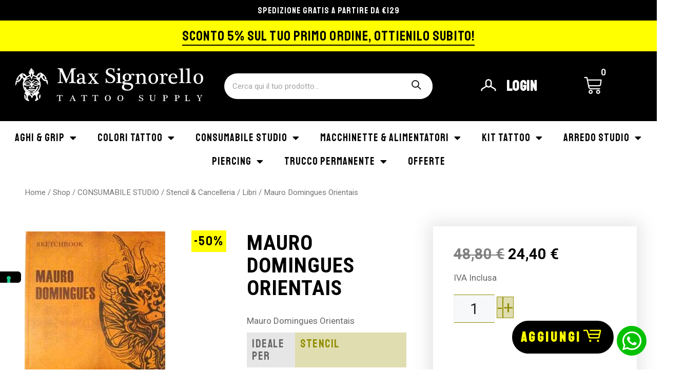

--- FILE ---
content_type: text/html; charset=UTF-8
request_url: https://www.maxsignorello.it/shop/consumabile-studio/stencil-cancelleria/libri/mauro-domingues-orientais/
body_size: 77867
content:
<!DOCTYPE html>
<html lang="it-IT">
<head><style>img.lazy{min-height:1px}</style><link rel="preload" href="https://www.maxsignorello.it/wp-content/plugins/w3-total-cache/pub/js/lazyload.min.js" as="script">
	<meta charset="UTF-8">
	<link rel="profile" href="https://gmpg.org/xfn/11">
	<meta name='robots' content='index, follow, max-image-preview:large, max-snippet:-1, max-video-preview:-1' />

<!-- Google Tag Manager for WordPress by gtm4wp.com -->
<script data-cfasync="false" data-pagespeed-no-defer>
	var gtm4wp_datalayer_name = "dataLayer";
	var dataLayer = dataLayer || [];
	const gtm4wp_use_sku_instead = 1;
	const gtm4wp_id_prefix = '';
	const gtm4wp_remarketing = false;
	const gtm4wp_eec = true;
	const gtm4wp_classicec = false;
	const gtm4wp_currency = 'EUR';
	const gtm4wp_product_per_impression = 10;
	const gtm4wp_needs_shipping_address = false;
	const gtm4wp_business_vertical = 'retail';
	const gtm4wp_business_vertical_id = 'id';
</script>
<!-- End Google Tag Manager for WordPress by gtm4wp.com --><script type="text/javascript">
const gtm4wp_is_safari = /^((?!chrome|android).)*safari/i.test(navigator.userAgent);
if ( gtm4wp_is_safari ) {
	window.addEventListener('pageshow', function(event) {
		if ( event.persisted ) {
			// if Safari loads the page from cache usually by navigating with the back button
			// it creates issues with product list click tracking
			// therefore GTM4WP forces the page reload in this browser
			window.location.reload();
		}
	});
}
</script><meta name="viewport" content="width=device-width, initial-scale=1">
	<!-- This site is optimized with the Yoast SEO plugin v19.6 - https://yoast.com/wordpress/plugins/seo/ -->
	<title>Mauro Domingues Orientais - Max Signorello</title>
	<link rel="canonical" href="https://www.maxsignorello.it/shop/consumabile-studio/stencil-cancelleria/libri/mauro-domingues-orientais/" />
	<meta property="og:locale" content="it_IT" />
	<meta property="og:type" content="article" />
	<meta property="og:title" content="Mauro Domingues Orientais - Max Signorello" />
	<meta property="og:description" content="Mauro Domingues Orientais" />
	<meta property="og:url" content="https://www.maxsignorello.it/shop/consumabile-studio/stencil-cancelleria/libri/mauro-domingues-orientais/" />
	<meta property="og:site_name" content="Max Signorello" />
	<meta property="article:modified_time" content="2025-09-29T10:18:18+00:00" />
	<meta property="og:image" content="https://www.maxsignorello.it/wp-content/uploads/2022/06/1735-optimized.jpg" />
	<meta property="og:image:width" content="274" />
	<meta property="og:image:height" content="354" />
	<meta property="og:image:type" content="image/png" />
	<meta name="twitter:card" content="summary_large_image" />
	<script type="application/ld+json" class="yoast-schema-graph">{"@context":"https://schema.org","@graph":[{"@type":"WebPage","@id":"https://www.maxsignorello.it/shop/consumabile-studio/stencil-cancelleria/libri/mauro-domingues-orientais/","url":"https://www.maxsignorello.it/shop/consumabile-studio/stencil-cancelleria/libri/mauro-domingues-orientais/","name":"Mauro Domingues Orientais - Max Signorello","isPartOf":{"@id":"https://www.maxsignorello.it/#website"},"primaryImageOfPage":{"@id":"https://www.maxsignorello.it/shop/consumabile-studio/stencil-cancelleria/libri/mauro-domingues-orientais/#primaryimage"},"image":{"@id":"https://www.maxsignorello.it/shop/consumabile-studio/stencil-cancelleria/libri/mauro-domingues-orientais/#primaryimage"},"thumbnailUrl":"https://www.maxsignorello.it/wp-content/uploads/2022/06/1735-optimized.jpg","datePublished":"2019-12-11T09:31:32+00:00","dateModified":"2025-09-29T10:18:18+00:00","breadcrumb":{"@id":"https://www.maxsignorello.it/shop/consumabile-studio/stencil-cancelleria/libri/mauro-domingues-orientais/#breadcrumb"},"inLanguage":"it-IT","potentialAction":[{"@type":"ReadAction","target":["https://www.maxsignorello.it/shop/consumabile-studio/stencil-cancelleria/libri/mauro-domingues-orientais/"]}]},{"@type":"ImageObject","inLanguage":"it-IT","@id":"https://www.maxsignorello.it/shop/consumabile-studio/stencil-cancelleria/libri/mauro-domingues-orientais/#primaryimage","url":"https://www.maxsignorello.it/wp-content/uploads/2022/06/1735-optimized.jpg","contentUrl":"https://www.maxsignorello.it/wp-content/uploads/2022/06/1735-optimized.jpg","width":274,"height":354},{"@type":"BreadcrumbList","@id":"https://www.maxsignorello.it/shop/consumabile-studio/stencil-cancelleria/libri/mauro-domingues-orientais/#breadcrumb","itemListElement":[{"@type":"ListItem","position":1,"name":"Home","item":"https://www.maxsignorello.it/"},{"@type":"ListItem","position":2,"name":"Shop","item":"https://www.maxsignorello.it/shop/"},{"@type":"ListItem","position":3,"name":"Mauro Domingues Orientais"}]},{"@type":"WebSite","@id":"https://www.maxsignorello.it/#website","url":"https://www.maxsignorello.it/","name":"Max Signorello","description":"","publisher":{"@id":"https://www.maxsignorello.it/#organization"},"potentialAction":[{"@type":"SearchAction","target":{"@type":"EntryPoint","urlTemplate":"https://www.maxsignorello.it/?s={search_term_string}"},"query-input":"required name=search_term_string"}],"inLanguage":"it-IT"},{"@type":"Organization","@id":"https://www.maxsignorello.it/#organization","name":"Max Signorello","url":"https://www.maxsignorello.it/","sameAs":[],"logo":{"@type":"ImageObject","inLanguage":"it-IT","@id":"https://www.maxsignorello.it/#/schema/logo/image/","url":"https://www.maxsignorello.it/wp-content/uploads/2022/03/max-signorello-logo-white-optimized.png","contentUrl":"https://www.maxsignorello.it/wp-content/uploads/2022/03/max-signorello-logo-white-optimized.png","width":366,"height":64,"caption":"Max Signorello"},"image":{"@id":"https://www.maxsignorello.it/#/schema/logo/image/"}}]}</script>
	<!-- / Yoast SEO plugin. -->


<script type='application/javascript'>console.log('PixelYourSite PRO version 9.3.7');</script>
<link rel="alternate" type="application/rss+xml" title="Max Signorello &raquo; Feed" href="https://www.maxsignorello.it/feed/" />
<link rel='stylesheet' id='wp-block-library-css' href='https://www.maxsignorello.it/wp-includes/css/dist/block-library/style.min.css?ver=6.6.2' media='all' />
<link rel='stylesheet' id='acfw-blocks-frontend-css' href='https://www.maxsignorello.it/wp-content/plugins/advanced-coupons-for-woocommerce-free/css/acfw-blocks-frontend.css?ver=4.5.3' media='all' />
<link rel='stylesheet' id='wc-blocks-vendors-style-css' href='https://www.maxsignorello.it/wp-content/plugins/woocommerce/packages/woocommerce-blocks/build/wc-blocks-vendors-style.css?ver=8.0.0' media='all' />
<link rel='stylesheet' id='wc-blocks-style-css' href='https://www.maxsignorello.it/wp-content/plugins/woocommerce/packages/woocommerce-blocks/build/wc-blocks-style.css?ver=8.0.0' media='all' />
<link rel='stylesheet' id='jet-engine-frontend-css' href='https://www.maxsignorello.it/wp-content/plugins/jet-engine/assets/css/frontend.css?ver=3.2.4' media='all' />
<style id='classic-theme-styles-inline-css'>
/*! This file is auto-generated */
.wp-block-button__link{color:#fff;background-color:#32373c;border-radius:9999px;box-shadow:none;text-decoration:none;padding:calc(.667em + 2px) calc(1.333em + 2px);font-size:1.125em}.wp-block-file__button{background:#32373c;color:#fff;text-decoration:none}
</style>
<style id='global-styles-inline-css'>
:root{--wp--preset--aspect-ratio--square: 1;--wp--preset--aspect-ratio--4-3: 4/3;--wp--preset--aspect-ratio--3-4: 3/4;--wp--preset--aspect-ratio--3-2: 3/2;--wp--preset--aspect-ratio--2-3: 2/3;--wp--preset--aspect-ratio--16-9: 16/9;--wp--preset--aspect-ratio--9-16: 9/16;--wp--preset--color--black: #000000;--wp--preset--color--cyan-bluish-gray: #abb8c3;--wp--preset--color--white: #ffffff;--wp--preset--color--pale-pink: #f78da7;--wp--preset--color--vivid-red: #cf2e2e;--wp--preset--color--luminous-vivid-orange: #ff6900;--wp--preset--color--luminous-vivid-amber: #fcb900;--wp--preset--color--light-green-cyan: #7bdcb5;--wp--preset--color--vivid-green-cyan: #00d084;--wp--preset--color--pale-cyan-blue: #8ed1fc;--wp--preset--color--vivid-cyan-blue: #0693e3;--wp--preset--color--vivid-purple: #9b51e0;--wp--preset--color--contrast: var(--contrast);--wp--preset--color--contrast-2: var(--contrast-2);--wp--preset--color--contrast-3: var(--contrast-3);--wp--preset--color--base: var(--base);--wp--preset--color--base-2: var(--base-2);--wp--preset--color--base-3: var(--base-3);--wp--preset--color--accent: var(--accent);--wp--preset--gradient--vivid-cyan-blue-to-vivid-purple: linear-gradient(135deg,rgba(6,147,227,1) 0%,rgb(155,81,224) 100%);--wp--preset--gradient--light-green-cyan-to-vivid-green-cyan: linear-gradient(135deg,rgb(122,220,180) 0%,rgb(0,208,130) 100%);--wp--preset--gradient--luminous-vivid-amber-to-luminous-vivid-orange: linear-gradient(135deg,rgba(252,185,0,1) 0%,rgba(255,105,0,1) 100%);--wp--preset--gradient--luminous-vivid-orange-to-vivid-red: linear-gradient(135deg,rgba(255,105,0,1) 0%,rgb(207,46,46) 100%);--wp--preset--gradient--very-light-gray-to-cyan-bluish-gray: linear-gradient(135deg,rgb(238,238,238) 0%,rgb(169,184,195) 100%);--wp--preset--gradient--cool-to-warm-spectrum: linear-gradient(135deg,rgb(74,234,220) 0%,rgb(151,120,209) 20%,rgb(207,42,186) 40%,rgb(238,44,130) 60%,rgb(251,105,98) 80%,rgb(254,248,76) 100%);--wp--preset--gradient--blush-light-purple: linear-gradient(135deg,rgb(255,206,236) 0%,rgb(152,150,240) 100%);--wp--preset--gradient--blush-bordeaux: linear-gradient(135deg,rgb(254,205,165) 0%,rgb(254,45,45) 50%,rgb(107,0,62) 100%);--wp--preset--gradient--luminous-dusk: linear-gradient(135deg,rgb(255,203,112) 0%,rgb(199,81,192) 50%,rgb(65,88,208) 100%);--wp--preset--gradient--pale-ocean: linear-gradient(135deg,rgb(255,245,203) 0%,rgb(182,227,212) 50%,rgb(51,167,181) 100%);--wp--preset--gradient--electric-grass: linear-gradient(135deg,rgb(202,248,128) 0%,rgb(113,206,126) 100%);--wp--preset--gradient--midnight: linear-gradient(135deg,rgb(2,3,129) 0%,rgb(40,116,252) 100%);--wp--preset--font-size--small: 13px;--wp--preset--font-size--medium: 20px;--wp--preset--font-size--large: 36px;--wp--preset--font-size--x-large: 42px;--wp--preset--spacing--20: 0.44rem;--wp--preset--spacing--30: 0.67rem;--wp--preset--spacing--40: 1rem;--wp--preset--spacing--50: 1.5rem;--wp--preset--spacing--60: 2.25rem;--wp--preset--spacing--70: 3.38rem;--wp--preset--spacing--80: 5.06rem;--wp--preset--shadow--natural: 6px 6px 9px rgba(0, 0, 0, 0.2);--wp--preset--shadow--deep: 12px 12px 50px rgba(0, 0, 0, 0.4);--wp--preset--shadow--sharp: 6px 6px 0px rgba(0, 0, 0, 0.2);--wp--preset--shadow--outlined: 6px 6px 0px -3px rgba(255, 255, 255, 1), 6px 6px rgba(0, 0, 0, 1);--wp--preset--shadow--crisp: 6px 6px 0px rgba(0, 0, 0, 1);}:where(.is-layout-flex){gap: 0.5em;}:where(.is-layout-grid){gap: 0.5em;}body .is-layout-flex{display: flex;}.is-layout-flex{flex-wrap: wrap;align-items: center;}.is-layout-flex > :is(*, div){margin: 0;}body .is-layout-grid{display: grid;}.is-layout-grid > :is(*, div){margin: 0;}:where(.wp-block-columns.is-layout-flex){gap: 2em;}:where(.wp-block-columns.is-layout-grid){gap: 2em;}:where(.wp-block-post-template.is-layout-flex){gap: 1.25em;}:where(.wp-block-post-template.is-layout-grid){gap: 1.25em;}.has-black-color{color: var(--wp--preset--color--black) !important;}.has-cyan-bluish-gray-color{color: var(--wp--preset--color--cyan-bluish-gray) !important;}.has-white-color{color: var(--wp--preset--color--white) !important;}.has-pale-pink-color{color: var(--wp--preset--color--pale-pink) !important;}.has-vivid-red-color{color: var(--wp--preset--color--vivid-red) !important;}.has-luminous-vivid-orange-color{color: var(--wp--preset--color--luminous-vivid-orange) !important;}.has-luminous-vivid-amber-color{color: var(--wp--preset--color--luminous-vivid-amber) !important;}.has-light-green-cyan-color{color: var(--wp--preset--color--light-green-cyan) !important;}.has-vivid-green-cyan-color{color: var(--wp--preset--color--vivid-green-cyan) !important;}.has-pale-cyan-blue-color{color: var(--wp--preset--color--pale-cyan-blue) !important;}.has-vivid-cyan-blue-color{color: var(--wp--preset--color--vivid-cyan-blue) !important;}.has-vivid-purple-color{color: var(--wp--preset--color--vivid-purple) !important;}.has-black-background-color{background-color: var(--wp--preset--color--black) !important;}.has-cyan-bluish-gray-background-color{background-color: var(--wp--preset--color--cyan-bluish-gray) !important;}.has-white-background-color{background-color: var(--wp--preset--color--white) !important;}.has-pale-pink-background-color{background-color: var(--wp--preset--color--pale-pink) !important;}.has-vivid-red-background-color{background-color: var(--wp--preset--color--vivid-red) !important;}.has-luminous-vivid-orange-background-color{background-color: var(--wp--preset--color--luminous-vivid-orange) !important;}.has-luminous-vivid-amber-background-color{background-color: var(--wp--preset--color--luminous-vivid-amber) !important;}.has-light-green-cyan-background-color{background-color: var(--wp--preset--color--light-green-cyan) !important;}.has-vivid-green-cyan-background-color{background-color: var(--wp--preset--color--vivid-green-cyan) !important;}.has-pale-cyan-blue-background-color{background-color: var(--wp--preset--color--pale-cyan-blue) !important;}.has-vivid-cyan-blue-background-color{background-color: var(--wp--preset--color--vivid-cyan-blue) !important;}.has-vivid-purple-background-color{background-color: var(--wp--preset--color--vivid-purple) !important;}.has-black-border-color{border-color: var(--wp--preset--color--black) !important;}.has-cyan-bluish-gray-border-color{border-color: var(--wp--preset--color--cyan-bluish-gray) !important;}.has-white-border-color{border-color: var(--wp--preset--color--white) !important;}.has-pale-pink-border-color{border-color: var(--wp--preset--color--pale-pink) !important;}.has-vivid-red-border-color{border-color: var(--wp--preset--color--vivid-red) !important;}.has-luminous-vivid-orange-border-color{border-color: var(--wp--preset--color--luminous-vivid-orange) !important;}.has-luminous-vivid-amber-border-color{border-color: var(--wp--preset--color--luminous-vivid-amber) !important;}.has-light-green-cyan-border-color{border-color: var(--wp--preset--color--light-green-cyan) !important;}.has-vivid-green-cyan-border-color{border-color: var(--wp--preset--color--vivid-green-cyan) !important;}.has-pale-cyan-blue-border-color{border-color: var(--wp--preset--color--pale-cyan-blue) !important;}.has-vivid-cyan-blue-border-color{border-color: var(--wp--preset--color--vivid-cyan-blue) !important;}.has-vivid-purple-border-color{border-color: var(--wp--preset--color--vivid-purple) !important;}.has-vivid-cyan-blue-to-vivid-purple-gradient-background{background: var(--wp--preset--gradient--vivid-cyan-blue-to-vivid-purple) !important;}.has-light-green-cyan-to-vivid-green-cyan-gradient-background{background: var(--wp--preset--gradient--light-green-cyan-to-vivid-green-cyan) !important;}.has-luminous-vivid-amber-to-luminous-vivid-orange-gradient-background{background: var(--wp--preset--gradient--luminous-vivid-amber-to-luminous-vivid-orange) !important;}.has-luminous-vivid-orange-to-vivid-red-gradient-background{background: var(--wp--preset--gradient--luminous-vivid-orange-to-vivid-red) !important;}.has-very-light-gray-to-cyan-bluish-gray-gradient-background{background: var(--wp--preset--gradient--very-light-gray-to-cyan-bluish-gray) !important;}.has-cool-to-warm-spectrum-gradient-background{background: var(--wp--preset--gradient--cool-to-warm-spectrum) !important;}.has-blush-light-purple-gradient-background{background: var(--wp--preset--gradient--blush-light-purple) !important;}.has-blush-bordeaux-gradient-background{background: var(--wp--preset--gradient--blush-bordeaux) !important;}.has-luminous-dusk-gradient-background{background: var(--wp--preset--gradient--luminous-dusk) !important;}.has-pale-ocean-gradient-background{background: var(--wp--preset--gradient--pale-ocean) !important;}.has-electric-grass-gradient-background{background: var(--wp--preset--gradient--electric-grass) !important;}.has-midnight-gradient-background{background: var(--wp--preset--gradient--midnight) !important;}.has-small-font-size{font-size: var(--wp--preset--font-size--small) !important;}.has-medium-font-size{font-size: var(--wp--preset--font-size--medium) !important;}.has-large-font-size{font-size: var(--wp--preset--font-size--large) !important;}.has-x-large-font-size{font-size: var(--wp--preset--font-size--x-large) !important;}
:where(.wp-block-post-template.is-layout-flex){gap: 1.25em;}:where(.wp-block-post-template.is-layout-grid){gap: 1.25em;}
:where(.wp-block-columns.is-layout-flex){gap: 2em;}:where(.wp-block-columns.is-layout-grid){gap: 2em;}
:root :where(.wp-block-pullquote){font-size: 1.5em;line-height: 1.6;}
</style>
<link rel='stylesheet' id='xpay-checkout-css' href='https://www.maxsignorello.it/wp-content/plugins/cartasi-x-pay/assets/css/xpay.css?ver=7.1.1' media='all' />
<link rel='stylesheet' id='cqs_styles-css' href='https://www.maxsignorello.it/wp-content/plugins/jet-woo-builder-custom-quantity-selectors-main/assets/css/styles.min.css?ver=6.6.2' media='all' />
<link rel='stylesheet' id='photoswipe-css' href='https://www.maxsignorello.it/wp-content/plugins/woocommerce/assets/css/photoswipe/photoswipe.min.css?ver=6.8.2' media='all' />
<link rel='stylesheet' id='photoswipe-default-skin-css' href='https://www.maxsignorello.it/wp-content/plugins/woocommerce/assets/css/photoswipe/default-skin/default-skin.min.css?ver=6.8.2' media='all' />
<link rel='stylesheet' id='woocommerce-layout-css' href='https://www.maxsignorello.it/wp-content/plugins/woocommerce/assets/css/woocommerce-layout.css?ver=6.8.2' media='all' />
<link rel='stylesheet' id='woocommerce-smallscreen-css' href='https://www.maxsignorello.it/wp-content/plugins/woocommerce/assets/css/woocommerce-smallscreen.css?ver=6.8.2' media='only screen and (max-width: 768px)' />
<link rel='stylesheet' id='woocommerce-general-css' href='https://www.maxsignorello.it/wp-content/plugins/woocommerce/assets/css/woocommerce.css?ver=6.8.2' media='all' />
<style id='woocommerce-general-inline-css'>
.woocommerce .page-header-image-single {display: none;}.woocommerce .entry-content,.woocommerce .product .entry-summary {margin-top: 0;}.related.products {clear: both;}.checkout-subscribe-prompt.clear {visibility: visible;height: initial;width: initial;}@media (max-width:768px) {.woocommerce .woocommerce-ordering,.woocommerce-page .woocommerce-ordering {float: none;}.woocommerce .woocommerce-ordering select {max-width: 100%;}.woocommerce ul.products li.product,.woocommerce-page ul.products li.product,.woocommerce-page[class*=columns-] ul.products li.product,.woocommerce[class*=columns-] ul.products li.product {width: 100%;float: none;}}
</style>
<style id='woocommerce-inline-inline-css'>
.woocommerce form .form-row .required { visibility: visible; }
</style>
<link rel='stylesheet' id='mc4wp-form-styles-builder-css' href='//www.maxsignorello.it/wp-content/uploads/mc4wp-stylesheets/bundle.css?ver=1702287490' media='all' />
<link rel='stylesheet' id='generate-style-css' href='https://www.maxsignorello.it/wp-content/themes/generatepress/assets/css/main.min.css?ver=3.1.3' media='all' />
<style id='generate-style-inline-css'>
body{background-color:var(--base-2);color:var(--contrast);}a{color:var(--accent);}a{text-decoration:underline;}.entry-title a, .site-branding a, a.button, .wp-block-button__link, .main-navigation a{text-decoration:none;}a:hover, a:focus, a:active{color:var(--contrast);}.grid-container{max-width:1920px;}.wp-block-group__inner-container{max-width:1920px;margin-left:auto;margin-right:auto;}:root{--contrast:#222222;--contrast-2:#575760;--contrast-3:#b2b2be;--base:#f0f0f0;--base-2:#f7f8f9;--base-3:#ffffff;--accent:#1e73be;}.has-contrast-color{color:#222222;}.has-contrast-background-color{background-color:#222222;}.has-contrast-2-color{color:#575760;}.has-contrast-2-background-color{background-color:#575760;}.has-contrast-3-color{color:#b2b2be;}.has-contrast-3-background-color{background-color:#b2b2be;}.has-base-color{color:#f0f0f0;}.has-base-background-color{background-color:#f0f0f0;}.has-base-2-color{color:#f7f8f9;}.has-base-2-background-color{background-color:#f7f8f9;}.has-base-3-color{color:#ffffff;}.has-base-3-background-color{background-color:#ffffff;}.has-accent-color{color:#1e73be;}.has-accent-background-color{background-color:#1e73be;}.top-bar{background-color:#636363;color:#ffffff;}.top-bar a{color:#ffffff;}.top-bar a:hover{color:#303030;}.site-header{background-color:var(--base-3);}.main-title a,.main-title a:hover{color:var(--contrast);}.site-description{color:var(--contrast-2);}.mobile-menu-control-wrapper .menu-toggle,.mobile-menu-control-wrapper .menu-toggle:hover,.mobile-menu-control-wrapper .menu-toggle:focus,.has-inline-mobile-toggle #site-navigation.toggled{background-color:rgba(0, 0, 0, 0.02);}.main-navigation,.main-navigation ul ul{background-color:var(--base-3);}.main-navigation .main-nav ul li a, .main-navigation .menu-toggle, .main-navigation .menu-bar-items{color:var(--contrast);}.main-navigation .main-nav ul li:not([class*="current-menu-"]):hover > a, .main-navigation .main-nav ul li:not([class*="current-menu-"]):focus > a, .main-navigation .main-nav ul li.sfHover:not([class*="current-menu-"]) > a, .main-navigation .menu-bar-item:hover > a, .main-navigation .menu-bar-item.sfHover > a{color:var(--accent);}button.menu-toggle:hover,button.menu-toggle:focus{color:var(--contrast);}.main-navigation .main-nav ul li[class*="current-menu-"] > a{color:var(--accent);}.navigation-search input[type="search"],.navigation-search input[type="search"]:active, .navigation-search input[type="search"]:focus, .main-navigation .main-nav ul li.search-item.active > a, .main-navigation .menu-bar-items .search-item.active > a{color:var(--accent);}.main-navigation ul ul{background-color:var(--base);}.separate-containers .inside-article, .separate-containers .comments-area, .separate-containers .page-header, .one-container .container, .separate-containers .paging-navigation, .inside-page-header{background-color:var(--base-3);}.entry-title a{color:var(--contrast);}.entry-title a:hover{color:var(--contrast-2);}.entry-meta{color:var(--contrast-2);}.sidebar .widget{background-color:var(--base-3);}.footer-widgets{background-color:var(--base-3);}.site-info{background-color:var(--base-3);}input[type="text"],input[type="email"],input[type="url"],input[type="password"],input[type="search"],input[type="tel"],input[type="number"],textarea,select{color:var(--contrast);background-color:var(--base-2);border-color:var(--base);}input[type="text"]:focus,input[type="email"]:focus,input[type="url"]:focus,input[type="password"]:focus,input[type="search"]:focus,input[type="tel"]:focus,input[type="number"]:focus,textarea:focus,select:focus{color:var(--contrast);background-color:var(--base-2);border-color:var(--contrast-3);}button,html input[type="button"],input[type="reset"],input[type="submit"],a.button,a.wp-block-button__link:not(.has-background){color:#ffffff;background-color:#55555e;}button:hover,html input[type="button"]:hover,input[type="reset"]:hover,input[type="submit"]:hover,a.button:hover,button:focus,html input[type="button"]:focus,input[type="reset"]:focus,input[type="submit"]:focus,a.button:focus,a.wp-block-button__link:not(.has-background):active,a.wp-block-button__link:not(.has-background):focus,a.wp-block-button__link:not(.has-background):hover{color:#ffffff;background-color:#3f4047;}a.generate-back-to-top{background-color:rgba( 0,0,0,0.4 );color:#ffffff;}a.generate-back-to-top:hover,a.generate-back-to-top:focus{background-color:rgba( 0,0,0,0.6 );color:#ffffff;}@media (max-width:768px){.main-navigation .menu-bar-item:hover > a, .main-navigation .menu-bar-item.sfHover > a{background:none;color:var(--contrast);}}.nav-below-header .main-navigation .inside-navigation.grid-container, .nav-above-header .main-navigation .inside-navigation.grid-container{padding:0px 20px 0px 20px;}.site-main .wp-block-group__inner-container{padding:40px;}.separate-containers .paging-navigation{padding-top:20px;padding-bottom:20px;}.entry-content .alignwide, body:not(.no-sidebar) .entry-content .alignfull{margin-left:-40px;width:calc(100% + 80px);max-width:calc(100% + 80px);}.rtl .menu-item-has-children .dropdown-menu-toggle{padding-left:20px;}.rtl .main-navigation .main-nav ul li.menu-item-has-children > a{padding-right:20px;}@media (max-width:768px){.separate-containers .inside-article, .separate-containers .comments-area, .separate-containers .page-header, .separate-containers .paging-navigation, .one-container .site-content, .inside-page-header{padding:30px;}.site-main .wp-block-group__inner-container{padding:30px;}.inside-top-bar{padding-right:30px;padding-left:30px;}.inside-header{padding-right:30px;padding-left:30px;}.widget-area .widget{padding-top:30px;padding-right:30px;padding-bottom:30px;padding-left:30px;}.footer-widgets-container{padding-top:30px;padding-right:30px;padding-bottom:30px;padding-left:30px;}.inside-site-info{padding-right:30px;padding-left:30px;}.entry-content .alignwide, body:not(.no-sidebar) .entry-content .alignfull{margin-left:-30px;width:calc(100% + 60px);max-width:calc(100% + 60px);}.one-container .site-main .paging-navigation{margin-bottom:20px;}}/* End cached CSS */.is-right-sidebar{width:30%;}.is-left-sidebar{width:30%;}.site-content .content-area{width:100%;}@media (max-width:768px){.main-navigation .menu-toggle,.sidebar-nav-mobile:not(#sticky-placeholder){display:block;}.main-navigation ul,.gen-sidebar-nav,.main-navigation:not(.slideout-navigation):not(.toggled) .main-nav > ul,.has-inline-mobile-toggle #site-navigation .inside-navigation > *:not(.navigation-search):not(.main-nav){display:none;}.nav-align-right .inside-navigation,.nav-align-center .inside-navigation{justify-content:space-between;}.has-inline-mobile-toggle .mobile-menu-control-wrapper{display:flex;flex-wrap:wrap;}.has-inline-mobile-toggle .inside-header{flex-direction:row;text-align:left;flex-wrap:wrap;}.has-inline-mobile-toggle .header-widget,.has-inline-mobile-toggle #site-navigation{flex-basis:100%;}.nav-float-left .has-inline-mobile-toggle #site-navigation{order:10;}}
.elementor-template-full-width .site-content{display:block;}
</style>
<link rel='stylesheet' id='generate-child-css' href='https://www.maxsignorello.it/wp-content/themes/max-signorello/style.css?ver=1760606937' media='all' />
<link rel='stylesheet' id='jet-woo-builder-generatepress-css' href='https://www.maxsignorello.it/wp-content/plugins/jet-woo-builder/includes/compatibility/packages/themes/generatepress/assets/css/style.css?ver=2.1.7.1' media='all' />
<link rel='stylesheet' id='elementor-icons-css' href='https://www.maxsignorello.it/wp-content/plugins/elementor/assets/lib/eicons/css/elementor-icons.min.css?ver=5.23.0' media='all' />
<link rel='stylesheet' id='elementor-frontend-css' href='https://www.maxsignorello.it/wp-content/uploads/elementor/css/custom-frontend-lite.min.css?ver=1758037523' media='all' />
<link rel='stylesheet' id='swiper-css' href='https://www.maxsignorello.it/wp-content/plugins/elementor/assets/lib/swiper/css/swiper.min.css?ver=5.3.6' media='all' />
<link rel='stylesheet' id='elementor-post-13-css' href='https://www.maxsignorello.it/wp-content/uploads/elementor/css/post-13.css?ver=1758037523' media='all' />
<link rel='stylesheet' id='elementor-pro-css' href='https://www.maxsignorello.it/wp-content/uploads/elementor/css/custom-pro-frontend-lite.min.css?ver=1758037524' media='all' />
<link rel='stylesheet' id='elementor-global-css' href='https://www.maxsignorello.it/wp-content/uploads/elementor/css/global.css?ver=1758037525' media='all' />
<link rel='stylesheet' id='elementor-post-109985-css' href='https://www.maxsignorello.it/wp-content/uploads/elementor/css/post-109985.css?ver=1758037525' media='all' />
<link rel='stylesheet' id='jet-woo-builder-css' href='https://www.maxsignorello.it/wp-content/plugins/jet-woo-builder/assets/css/frontend.css?ver=2.1.7.1' media='all' />
<style id='jet-woo-builder-inline-css'>
@font-face {
				font-family: "WooCommerce";
				font-weight: normal;
				font-style: normal;
				src: url("https://www.maxsignorello.it/wp-content/plugins/woocommerce/assets/fonts/WooCommerce.eot");
				src: url("https://www.maxsignorello.it/wp-content/plugins/woocommerce/assets/fonts/WooCommerce.eot?#iefix") format("embedded-opentype"),
					 url("https://www.maxsignorello.it/wp-content/plugins/woocommerce/assets/fonts/WooCommerce.woff") format("woff"),
					 url("https://www.maxsignorello.it/wp-content/plugins/woocommerce/assets/fonts/WooCommerce.ttf") format("truetype"),
					 url("https://www.maxsignorello.it/wp-content/plugins/woocommerce/assets/fonts/WooCommerce.svg#WooCommerce") format("svg");
			}
</style>
<link rel='stylesheet' id='elementor-icons-shared-0-css' href='https://www.maxsignorello.it/wp-content/plugins/elementor/assets/lib/font-awesome/css/fontawesome.min.css?ver=5.15.3' media='all' />
<link rel='stylesheet' id='elementor-icons-fa-solid-css' href='https://www.maxsignorello.it/wp-content/plugins/elementor/assets/lib/font-awesome/css/solid.min.css?ver=5.15.3' media='all' />
<link rel='stylesheet' id='jet-woo-builder-frontend-font-css' href='https://www.maxsignorello.it/wp-content/plugins/jet-woo-builder/assets/css/lib/jetwoobuilder-frontend-font/css/jetwoobuilder-frontend-font.css?ver=2.1.7.1' media='all' />
<link rel='stylesheet' id='elementor-post-107835-css' href='https://www.maxsignorello.it/wp-content/uploads/elementor/css/post-107835.css?ver=1758037525' media='all' />
<link rel='stylesheet' id='elementor-post-8108-css' href='https://www.maxsignorello.it/wp-content/uploads/elementor/css/post-8108.css?ver=1758037525' media='all' />
<link rel='stylesheet' id='elementor-post-45-css' href='https://www.maxsignorello.it/wp-content/uploads/elementor/css/post-45.css?ver=1767866210' media='all' />
<link rel='stylesheet' id='elementor-post-554-css' href='https://www.maxsignorello.it/wp-content/uploads/elementor/css/post-554.css?ver=1758037526' media='all' />
<link rel='stylesheet' id='google-fonts-1-css' href='https://fonts.googleapis.com/css?family=Roboto%3A100%2C100italic%2C200%2C200italic%2C300%2C300italic%2C400%2C400italic%2C500%2C500italic%2C600%2C600italic%2C700%2C700italic%2C800%2C800italic%2C900%2C900italic%7CRoboto+Slab%3A100%2C100italic%2C200%2C200italic%2C300%2C300italic%2C400%2C400italic%2C500%2C500italic%2C600%2C600italic%2C700%2C700italic%2C800%2C800italic%2C900%2C900italic%7CStaatliches%3A100%2C100italic%2C200%2C200italic%2C300%2C300italic%2C400%2C400italic%2C500%2C500italic%2C600%2C600italic%2C700%2C700italic%2C800%2C800italic%2C900%2C900italic%7CBodoni+Moda%3A100%2C100italic%2C200%2C200italic%2C300%2C300italic%2C400%2C400italic%2C500%2C500italic%2C600%2C600italic%2C700%2C700italic%2C800%2C800italic%2C900%2C900italic%7CRoboto+Condensed%3A100%2C100italic%2C200%2C200italic%2C300%2C300italic%2C400%2C400italic%2C500%2C500italic%2C600%2C600italic%2C700%2C700italic%2C800%2C800italic%2C900%2C900italic&#038;display=auto&#038;ver=6.6.2' media='all' />
<link rel='stylesheet' id='elementor-icons-max-signorello-icons-css' href='https://www.maxsignorello.it/wp-content/uploads/elementor/custom-icons/max-signorello-icons/styles.css?ver=1.0.0' media='all' />
<link rel='stylesheet' id='elementor-icons-fa-brands-css' href='https://www.maxsignorello.it/wp-content/plugins/elementor/assets/lib/font-awesome/css/brands.min.css?ver=5.15.3' media='all' />
<link rel="preconnect" href="https://fonts.gstatic.com/" crossorigin><script src="https://www.maxsignorello.it/wp-includes/js/jquery/jquery.min.js?ver=3.7.1" id="jquery-core-js"></script>
<script src="https://www.maxsignorello.it/wp-includes/js/jquery/jquery-migrate.min.js?ver=3.4.1" id="jquery-migrate-js"></script>
<script src="https://www.maxsignorello.it/wp-content/themes/max-signorello/js/block-pixelyoursite.js" id="block-pixelyoursite-js"></script>
<script src="https://www.maxsignorello.it/wp-content/plugins/cartasi-x-pay/assets/js/xpay.js?ver=7.1.1" id="xpay-checkout-js"></script>
<script src="https://www.maxsignorello.it/wp-content/plugins/woocommerce/assets/js/js-cookie/js.cookie.min.js?ver=2.1.4-wc.6.8.2" id="js-cookie-js"></script>
<script src="https://www.maxsignorello.it/wp-content/plugins/duracelltomi-google-tag-manager/js/gtm4wp-woocommerce-enhanced.js?ver=1.16.1" id="gtm4wp-woocommerce-enhanced-js"></script>
<script src="https://www.maxsignorello.it/wp-content/themes/max-signorello/js/custom.js?ver=6.6.2" id="custom-script-js"></script>
<script src="https://www.maxsignorello.it/wp-content/plugins/pixelyoursite-pro/dist/scripts/jquery.bind-first-0.2.3.min.js?ver=6.6.2" id="jquery-bind-first-js"></script>
<script id="pys-js-extra">
var pysOptions = {"staticEvents":{"facebook":{"init_event":[{"delay":0,"type":"static","name":"PageView","eventID":"5770f238-849e-4174-8564-4759787c3d1c","pixelIds":["1934952846813955"],"params":{"categories":"CONSUMABILE STUDIO, Libri, Stencil & Cancelleria","page_title":"Mauro Domingues Orientais","post_type":"product","post_id":89780,"plugin":"PixelYourSite","event_url":"www.maxsignorello.it\/shop\/consumabile-studio\/stencil-cancelleria\/libri\/mauro-domingues-orientais\/","user_role":"guest"},"e_id":"init_event","ids":[],"hasTimeWindow":false,"timeWindow":0,"woo_order":"","edd_order":""}],"woo_view_content":[{"delay":0,"type":"static","name":"ViewContent","eventID":"be680aa4-1631-46f4-be00-8f4bffd72b59","pixelIds":["1934952846813955"],"params":{"content_ids":["89780"],"content_type":"product","content_name":"Mauro Domingues Orientais","category_name":"CONSUMABILE STUDIO, Libri, Stencil & Cancelleria","value":24.4,"currency":"EUR","contents":[{"id":"89780","quantity":1}],"product_price":24.4,"page_title":"Mauro Domingues Orientais","post_type":"product","post_id":89780,"plugin":"PixelYourSite","event_url":"www.maxsignorello.it\/shop\/consumabile-studio\/stencil-cancelleria\/libri\/mauro-domingues-orientais\/","user_role":"guest"},"e_id":"woo_view_content","ids":[],"hasTimeWindow":false,"timeWindow":0,"woo_order":"","edd_order":""}]}},"dynamicEvents":{"automatic_event_email_link":{"facebook":{"delay":0,"type":"dyn","name":"EmailClick","eventID":"610f4d98-3295-481f-b6cb-13689316e8cd","pixelIds":["1934952846813955"],"params":{"page_title":"Mauro Domingues Orientais","post_type":"product","post_id":89780,"plugin":"PixelYourSite","event_url":"www.maxsignorello.it\/shop\/consumabile-studio\/stencil-cancelleria\/libri\/mauro-domingues-orientais\/","user_role":"guest"},"e_id":"automatic_event_email_link","ids":[],"hasTimeWindow":false,"timeWindow":0,"woo_order":"","edd_order":""}},"automatic_event_form":{"facebook":{"delay":0,"type":"dyn","name":"Form","eventID":"eb01075f-c3dc-47c0-a0b4-7b257f71c3a6","pixelIds":["1934952846813955"],"params":{"page_title":"Mauro Domingues Orientais","post_type":"product","post_id":89780,"plugin":"PixelYourSite","event_url":"www.maxsignorello.it\/shop\/consumabile-studio\/stencil-cancelleria\/libri\/mauro-domingues-orientais\/","user_role":"guest"},"e_id":"automatic_event_form","ids":[],"hasTimeWindow":false,"timeWindow":0,"woo_order":"","edd_order":""}}},"triggerEvents":[],"triggerEventTypes":[],"facebook":{"pixelIds":["1934952846813955"],"advancedMatchingEnabled":true,"advancedMatching":[],"removeMetadata":false,"wooVariableAsSimple":false,"serverApiEnabled":true,"ajaxForServerEvent":false,"wooCRSendFromServer":false,"send_external_id":true},"debug":"","siteUrl":"https:\/\/www.maxsignorello.it","ajaxUrl":"https:\/\/www.maxsignorello.it\/wp-admin\/admin-ajax.php","trackUTMs":"1","trackTrafficSource":"1","user_id":"0","enable_lading_page_param":"1","cookie_duration":"7","enable_event_day_param":"1","enable_event_month_param":"1","enable_event_time_param":"1","enable_remove_target_url_param":"1","enable_remove_download_url_param":"1","visit_data_model":"first_visit","last_visit_duration":"60","enable_auto_save_advance_matching":"1","advance_matching_fn_names":["","first_name","first-name","first name","name"],"advance_matching_ln_names":["","last_name","last-name","last name"],"advance_matching_tel_names":["","phone","tel"],"gdpr":{"ajax_enabled":true,"all_disabled_by_api":false,"facebook_disabled_by_api":false,"tiktok_disabled_by_api":false,"analytics_disabled_by_api":false,"google_ads_disabled_by_api":false,"pinterest_disabled_by_api":false,"bing_disabled_by_api":false,"facebook_prior_consent_enabled":true,"tiktok_prior_consent_enabled":true,"analytics_prior_consent_enabled":true,"google_ads_prior_consent_enabled":true,"pinterest_prior_consent_enabled":true,"bing_prior_consent_enabled":true,"cookiebot_integration_enabled":false,"cookiebot_facebook_consent_category":"marketing","cookiebot_analytics_consent_category":"statistics","cookiebot_google_ads_consent_category":"marketing","cookiebot_pinterest_consent_category":"marketing","cookiebot_bing_consent_category":"marketing","cookie_notice_integration_enabled":false,"cookie_law_info_integration_enabled":false,"real_cookie_banner_integration_enabled":false,"consent_magic_integration_enabled":false},"automatic":{"enable_youtube":true,"enable_vimeo":true,"enable_video":false},"woo":{"enabled":true,"addToCartOnButtonEnabled":true,"addToCartOnButtonValueEnabled":true,"addToCartOnButtonValueOption":"price","woo_purchase_on_transaction":true,"singleProductId":89780,"affiliateEnabled":false,"removeFromCartSelector":"form.woocommerce-cart-form .remove","addToCartCatchMethod":"add_cart_hook","is_order_received_page":false,"containOrderId":false,"affiliateEventName":"Lead"},"edd":{"enabled":false}};
</script>
<script src="https://www.maxsignorello.it/wp-content/plugins/pixelyoursite-pro/dist/scripts/public.js?ver=9.3.7" id="pys-js"></script>
<link rel="https://api.w.org/" href="https://www.maxsignorello.it/wp-json/" /><link rel="alternate" title="JSON" type="application/json" href="https://www.maxsignorello.it/wp-json/wp/v2/product/89780" /><link rel="EditURI" type="application/rsd+xml" title="RSD" href="https://www.maxsignorello.it/xmlrpc.php?rsd" />
<meta name="generator" content="WordPress 6.6.2" />
<meta name="generator" content="WooCommerce 6.8.2" />
<link rel='shortlink' href='https://www.maxsignorello.it/?p=89780' />
<link rel="alternate" title="oEmbed (JSON)" type="application/json+oembed" href="https://www.maxsignorello.it/wp-json/oembed/1.0/embed?url=https%3A%2F%2Fwww.maxsignorello.it%2Fshop%2Fconsumabile-studio%2Fstencil-cancelleria%2Flibri%2Fmauro-domingues-orientais%2F" />
<link rel="alternate" title="oEmbed (XML)" type="text/xml+oembed" href="https://www.maxsignorello.it/wp-json/oembed/1.0/embed?url=https%3A%2F%2Fwww.maxsignorello.it%2Fshop%2Fconsumabile-studio%2Fstencil-cancelleria%2Flibri%2Fmauro-domingues-orientais%2F&#038;format=xml" />
<script src="https://www.maxsignorello.it/wp-content/plugins/cartasi-x-pay/assets/js/pagodil-sticker.min.js?v=7.1.1"></script><style>.pagodil-sticker-container { display: inline-block; margin-bottom: 60px; } </style><meta name="facebook-domain-verification" content="kkovaut8pbbt0ibvtu203no3lje4dz" /><script type="text/javascript">
var _iub = _iub || [];
_iub.csConfiguration = {"countryDetection":true,"enableUspr":true,"floatingPreferencesButtonDisplay":"anchored-center-left","googleAdsDataRedaction":false,"perPurposeConsent":true,"purposes":"1,2,3,4,5","siteId":2740833,"whitelabel":false,"cookiePolicyId":65584869,"lang":"it","banner":{"acceptButtonCaptionColor":"#262626","acceptButtonColor":"#FFFFFF","acceptButtonDisplay":true,"closeButtonRejects":true,"customizeButtonDisplay":true,"explicitWithdrawal":true,"listPurposes":true,"logo":null,"ownerName":"Max Signorello Tattoo supply srl","position":"float-bottom-center","rejectButtonCaptionColor":"#262626","rejectButtonColor":"#FFFFFF","rejectButtonDisplay":true,"showPurposesToggles":true}};
</script>
<script type="text/javascript" src="https://cs.iubenda.com/autoblocking/2740833.js"></script>
<script type="text/javascript" src="//cdn.iubenda.com/cs/gpp/stub.js"></script>
<script type="text/javascript" src="//cdn.iubenda.com/cs/iubenda_cs.js" charset="UTF-8" async></script>

<!-- Google Tag Manager -->
<script>(function(w,d,s,l,i){w[l]=w[l]||[];w[l].push({'gtm.start':
new Date().getTime(),event:'gtm.js'});var f=d.getElementsByTagName(s)[0],
j=d.createElement(s),dl=l!='dataLayer'?'&l='+l:'';j.async=true;j.src=
'https://www.googletagmanager.com/gtm.js?id='+i+dl;f.parentNode.insertBefore(j,f);
})(window,document,'script','dataLayer','GTM-TGC2WPQ');</script>
<!-- End Google Tag Manager -->

<!-- Hotjar Tracking Code for https://maxsignorello.it/ -->
<script>
    (function(h,o,t,j,a,r){
        h.hj=h.hj||function(){(h.hj.q=h.hj.q||[]).push(arguments)};
        h._hjSettings={hjid:3155224,hjsv:6};
        a=o.getElementsByTagName('head')[0];
        r=o.createElement('script');r.async=1;
        r.src=t+h._hjSettings.hjid+j+h._hjSettings.hjsv;
        a.appendChild(r);
    })(window,document,'https://static.hotjar.com/c/hotjar-','.js?sv=');
</script>

<!-- Google Tag Manager for WordPress by gtm4wp.com -->
<!-- GTM Container placement set to automatic -->
<script data-cfasync="false" data-pagespeed-no-defer type="text/javascript">
	var dataLayer_content = {"pagePostType":"product","pagePostType2":"single-product","pagePostAuthor":"tommaso","customerTotalOrders":0,"customerTotalOrderValue":"0.00","customerFirstName":"","customerLastName":"","customerBillingFirstName":"","customerBillingLastName":"","customerBillingCompany":"","customerBillingAddress1":"","customerBillingAddress2":"","customerBillingCity":"","customerBillingPostcode":"","customerBillingCountry":"","customerBillingEmail":"","customerBillingEmailHash":"e3b0c44298fc1c149afbf4c8996fb92427ae41e4649b934ca495991b7852b855","customerBillingPhone":"","customerShippingFirstName":"","customerShippingLastName":"","customerShippingCompany":"","customerShippingAddress1":"","customerShippingAddress2":"","customerShippingCity":"","customerShippingPostcode":"","customerShippingCountry":"","productRatingCounts":[],"productAverageRating":0,"productReviewCount":0,"productType":"simple","productIsVariable":0,"event":"gtm4wp.changeDetailViewEEC","ecommerce":{"currencyCode":"EUR","detail":{"products":[{"id":"FMDO","name":"Mauro Domingues Orientais","sku":"FMDO","category":"Libri","price":24.4,"stocklevel":1499}]}}};
	dataLayer.push( dataLayer_content );
</script>
<script data-cfasync="false">
(function(w,d,s,l,i){w[l]=w[l]||[];w[l].push({'gtm.start':
new Date().getTime(),event:'gtm.js'});var f=d.getElementsByTagName(s)[0],
j=d.createElement(s),dl=l!='dataLayer'?'&l='+l:'';j.async=true;j.src=
'//www.googletagmanager.com/gtm.'+'js?id='+i+dl;f.parentNode.insertBefore(j,f);
})(window,document,'script','dataLayer','GTM-TGC2WPQ');
</script>
<!-- End Google Tag Manager -->
<!-- End Google Tag Manager for WordPress by gtm4wp.com --><style type="text/css">.mc4wp-checkbox-woocommerce{clear:both;display:block;position:static;width:auto}.mc4wp-checkbox-woocommerce input{float:none;width:auto;position:static;margin:0 6px 0 0;padding:0;vertical-align:middle;display:inline-block!important;max-width:21px;-webkit-appearance:checkbox}.mc4wp-checkbox-woocommerce label{float:none;display:block;cursor:pointer;width:auto;position:static;margin:0 0 16px 0}</style>	<noscript><style>.woocommerce-product-gallery{ opacity: 1 !important; }</style></noscript>
	<meta name="generator" content="Elementor 3.16.3; features: e_dom_optimization, e_optimized_assets_loading, e_optimized_css_loading, additional_custom_breakpoints; settings: css_print_method-external, google_font-enabled, font_display-auto">
<link rel="icon" href="https://www.maxsignorello.it/wp-content/uploads/2022/03/favicon-optimized.png" sizes="32x32" />
<link rel="icon" href="https://www.maxsignorello.it/wp-content/uploads/2022/03/favicon-optimized.png" sizes="192x192" />
<link rel="apple-touch-icon" href="https://www.maxsignorello.it/wp-content/uploads/2022/03/favicon-optimized.png" />
<meta name="msapplication-TileImage" content="https://www.maxsignorello.it/wp-content/uploads/2022/03/favicon-optimized.png" />
</head>

<body class="product-template-default single single-product postid-89780 wp-custom-logo wp-embed-responsive theme-generatepress woocommerce woocommerce-page woocommerce-demo-store woocommerce-no-js no-sidebar nav-float-right separate-containers header-aligned-left dropdown-hover featured-image-active elementor-default elementor-template-full-width elementor-kit-13 elementor-page-554 full-width-content" itemtype="https://schema.org/Blog" itemscope>
	<!-- Google Tag Manager (noscript) -->
<noscript><iframe src="https://www.googletagmanager.com/ns.html?id=GTM-TGC2WPQ"
height="0" width="0" style="display:none;visibility:hidden"></iframe></noscript>
<!-- End Google Tag Manager (noscript) -->


<!-- GTM Container placement set to automatic -->
<!-- Google Tag Manager (noscript) -->
				<noscript><iframe src="https://www.googletagmanager.com/ns.html?id=GTM-TGC2WPQ" height="0" width="0" style="display:none;visibility:hidden" aria-hidden="true"></iframe></noscript>
<!-- End Google Tag Manager (noscript) -->
<!-- GTM Container placement set to automatic -->
<!-- Google Tag Manager (noscript) --><a class="screen-reader-text skip-link" href="#content" title="Vai al contenuto">Vai al contenuto</a>		<div data-elementor-type="header" data-elementor-id="45" class="elementor elementor-45 elementor-location-header" data-elementor-post-type="elementor_library">
								<section class="elementor-section elementor-top-section elementor-element elementor-element-9027fb5 elementor-section-boxed elementor-section-height-default elementor-section-height-default" data-id="9027fb5" data-element_type="section" data-settings="{&quot;background_background&quot;:&quot;classic&quot;}">
						<div class="elementor-container elementor-column-gap-narrow">
					<div class="elementor-column elementor-col-100 elementor-top-column elementor-element elementor-element-3e0b4e6" data-id="3e0b4e6" data-element_type="column">
			<div class="elementor-widget-wrap elementor-element-populated">
								<div class="elementor-element elementor-element-b5b6d2c elementor--h-position-center elementor--v-position-middle elementor-widget elementor-widget-slides" data-id="b5b6d2c" data-element_type="widget" data-settings="{&quot;navigation&quot;:&quot;none&quot;,&quot;autoplay&quot;:&quot;yes&quot;,&quot;pause_on_hover&quot;:&quot;yes&quot;,&quot;pause_on_interaction&quot;:&quot;yes&quot;,&quot;autoplay_speed&quot;:5000,&quot;infinite&quot;:&quot;yes&quot;,&quot;transition&quot;:&quot;slide&quot;,&quot;transition_speed&quot;:500}" data-widget_type="slides.default">
				<div class="elementor-widget-container">
			<style>.elementor-slides .swiper-slide-bg{background-size:cover;background-position:50%;background-repeat:no-repeat;min-width:100%;min-height:100%}.elementor-slides .swiper-slide-inner{background-repeat:no-repeat;background-position:50%;position:absolute;top:0;left:0;bottom:0;right:0;padding:50px;margin:auto}.elementor-slides .swiper-slide-inner,.elementor-slides .swiper-slide-inner:hover{color:#fff;display:flex}.elementor-slides .swiper-slide-inner .elementor-background-overlay{position:absolute;z-index:0;top:0;bottom:0;left:0;right:0}.elementor-slides .swiper-slide-inner .elementor-slide-content{position:relative;z-index:1;width:100%}.elementor-slides .swiper-slide-inner .elementor-slide-heading{font-size:35px;font-weight:700;line-height:1}.elementor-slides .swiper-slide-inner .elementor-slide-description{font-size:17px;line-height:1.4}.elementor-slides .swiper-slide-inner .elementor-slide-description:not(:last-child),.elementor-slides .swiper-slide-inner .elementor-slide-heading:not(:last-child){margin-bottom:30px}.elementor-slides .swiper-slide-inner .elementor-slide-button{border:2px solid #fff;color:#fff;background:transparent;display:inline-block}.elementor-slides .swiper-slide-inner .elementor-slide-button,.elementor-slides .swiper-slide-inner .elementor-slide-button:hover{background:transparent;color:inherit;text-decoration:none}.elementor--v-position-top .swiper-slide-inner{align-items:flex-start}.elementor--v-position-bottom .swiper-slide-inner{align-items:flex-end}.elementor--v-position-middle .swiper-slide-inner{align-items:center}.elementor--h-position-left .swiper-slide-inner{justify-content:flex-start}.elementor--h-position-right .swiper-slide-inner{justify-content:flex-end}.elementor--h-position-center .swiper-slide-inner{justify-content:center}body.rtl .elementor-widget-slides .elementor-swiper-button-next{left:10px;right:auto}body.rtl .elementor-widget-slides .elementor-swiper-button-prev{right:10px;left:auto}.elementor-slides-wrapper div:not(.swiper-slide)>.swiper-slide-inner{display:none}@media (max-width:767px){.elementor-slides .swiper-slide-inner{padding:30px}.elementor-slides .swiper-slide-inner .elementor-slide-heading{font-size:23px;line-height:1;margin-bottom:15px}.elementor-slides .swiper-slide-inner .elementor-slide-description{font-size:13px;line-height:1.4;margin-bottom:15px}}</style>		<div class="elementor-swiper">
			<div class="elementor-slides-wrapper elementor-main-swiper swiper-container" dir="ltr" data-animation="">
				<div class="swiper-wrapper elementor-slides">
										<div class="elementor-repeater-item-d25699e swiper-slide"><div class="swiper-slide-bg" role="img"></div><div class="swiper-slide-inner" ><div class="swiper-slide-contents"><div class="elementor-slide-heading">Spedizione gratis a partire da €129</div></div></div></div>				</div>
							</div>
		</div>
				</div>
				</div>
					</div>
		</div>
							</div>
		</section>
				<section class="elementor-section elementor-top-section elementor-element elementor-element-a9c4a38 show-woocommerce-custom-notice elementor-section-boxed elementor-section-height-default elementor-section-height-default" data-id="a9c4a38" data-element_type="section" data-settings="{&quot;background_background&quot;:&quot;classic&quot;}">
						<div class="elementor-container elementor-column-gap-no">
					<div class="elementor-column elementor-col-100 elementor-top-column elementor-element elementor-element-eb5f0bc" data-id="eb5f0bc" data-element_type="column">
			<div class="elementor-widget-wrap elementor-element-populated">
								<div class="elementor-element elementor-element-173cbcb elementor-widget elementor-widget-text-editor" data-id="173cbcb" data-element_type="widget" data-widget_type="text-editor.default">
				<div class="elementor-widget-container">
			<style>/*! elementor - v3.16.0 - 14-09-2023 */
.elementor-widget-text-editor.elementor-drop-cap-view-stacked .elementor-drop-cap{background-color:#69727d;color:#fff}.elementor-widget-text-editor.elementor-drop-cap-view-framed .elementor-drop-cap{color:#69727d;border:3px solid;background-color:transparent}.elementor-widget-text-editor:not(.elementor-drop-cap-view-default) .elementor-drop-cap{margin-top:8px}.elementor-widget-text-editor:not(.elementor-drop-cap-view-default) .elementor-drop-cap-letter{width:1em;height:1em}.elementor-widget-text-editor .elementor-drop-cap{float:left;text-align:center;line-height:1;font-size:50px}.elementor-widget-text-editor .elementor-drop-cap-letter{display:inline-block}</style>				 <a href="https://www.maxsignorello.it/iscriviti-alla-newsletter/">Sconto 5% sul tuo primo ordine, ottienilo subito!</a>						</div>
				</div>
					</div>
		</div>
							</div>
		</section>
				<header class="elementor-section elementor-top-section elementor-element elementor-element-39aeb9c elementor-section-full_width custom-header-desktop-laptop header-section-1 elementor-hidden-tablet elementor-hidden-mobile elementor-section-height-default elementor-section-height-default" data-id="39aeb9c" data-element_type="section" data-settings="{&quot;background_background&quot;:&quot;classic&quot;}">
						<div class="elementor-container elementor-column-gap-default">
					<div class="elementor-column elementor-col-33 elementor-top-column elementor-element elementor-element-28afb1c" data-id="28afb1c" data-element_type="column">
			<div class="elementor-widget-wrap elementor-element-populated">
								<div class="elementor-element elementor-element-0498bb3 elementor-widget elementor-widget-global elementor-global-7923 elementor-widget-theme-site-logo" data-id="0498bb3" data-element_type="widget" data-widget_type="theme-site-logo.default">
				<div class="elementor-widget-container">
			<style>/*! elementor - v3.16.0 - 14-09-2023 */
.elementor-widget-image{text-align:center}.elementor-widget-image a{display:inline-block}.elementor-widget-image a img[src$=".svg"]{width:48px}.elementor-widget-image img{vertical-align:middle;display:inline-block}</style>								<a href="https://www.maxsignorello.it">
			<img width="366" height="64" src="data:image/svg+xml,%3Csvg%20xmlns='http://www.w3.org/2000/svg'%20viewBox='0%200%20366%2064'%3E%3C/svg%3E" data-src="https://www.maxsignorello.it/wp-content/uploads/2022/03/max-signorello-logo-white-optimized.png" class="attachment-full size-full wp-image-48 lazy" alt="" data-srcset="https://www.maxsignorello.it/wp-content/uploads/2022/03/max-signorello-logo-white-optimized.png 366w, https://www.maxsignorello.it/wp-content/uploads/2022/03/max-signorello-logo-white-300x52-optimized.png 300w" data-sizes="(max-width: 366px) 100vw, 366px" />				</a>
											</div>
				</div>
					</div>
		</div>
				<div class="elementor-column elementor-col-33 elementor-top-column elementor-element elementor-element-da4f7aa" data-id="da4f7aa" data-element_type="column">
			<div class="elementor-widget-wrap elementor-element-populated">
								<div class="elementor-element elementor-element-184f711 elementor-search-form--skin-classic elementor-search-form--button-type-icon elementor-search-form--icon-search elementor-widget elementor-widget-global elementor-global-7913 elementor-widget-search-form" data-id="184f711" data-element_type="widget" data-settings="{&quot;skin&quot;:&quot;classic&quot;}" data-widget_type="search-form.default">
				<div class="elementor-widget-container">
			<link rel="stylesheet" href="https://www.maxsignorello.it/wp-content/plugins/elementor-pro/assets/css/widget-theme-elements.min.css">		<form class="elementor-search-form" action="https://www.maxsignorello.it" method="get" role="search">
									<div class="elementor-search-form__container">
				<label class="elementor-screen-only" for="elementor-search-form-184f711">Cerca</label>

				
				<input id="elementor-search-form-184f711" placeholder="Cerca qui il tuo prodotto..." class="elementor-search-form__input" type="search" name="s" value="">
				
									<button class="elementor-search-form__submit" type="submit" aria-label="Cerca">
													<i aria-hidden="true" class="fas fa-search"></i>							<span class="elementor-screen-only">Cerca</span>
											</button>
				
							</div>
		</form>
				</div>
				</div>
					</div>
		</div>
				<div class="elementor-column elementor-col-33 elementor-top-column elementor-element elementor-element-922c84d" data-id="922c84d" data-element_type="column">
			<div class="elementor-widget-wrap elementor-element-populated">
								<div class="elementor-element elementor-element-3494dae elementor-position-left header-login-item elementor-widget__width-auto elementor-vertical-align-middle elementor-view-default elementor-mobile-position-top elementor-widget elementor-widget-global elementor-global-7919 elementor-widget-icon-box" data-id="3494dae" data-element_type="widget" data-widget_type="icon-box.default">
				<div class="elementor-widget-container">
			<link rel="stylesheet" href="https://www.maxsignorello.it/wp-content/uploads/elementor/css/custom-widget-icon-box.min.css?ver=1758037525">		<div class="elementor-icon-box-wrapper">
						<div class="elementor-icon-box-icon">
				<a href="https://www.maxsignorello.it/il-mio-account/" class="elementor-icon elementor-animation-" tabindex="-1">
				<i aria-hidden="true" class="icon icon-icon-account-max-signorello"></i>				</a>
			</div>
						<div class="elementor-icon-box-content">
				<h3 class="elementor-icon-box-title">
					<a href="https://www.maxsignorello.it/il-mio-account/" >
						Login					</a>
				</h3>
							</div>
		</div>
				</div>
				</div>
				<div class="elementor-element elementor-element-8bc6f6c elementor-widget__width-auto xoo-wsc-cart-trigger toggle-icon--cart-medium elementor-menu-cart--items-indicator-bubble elementor-menu-cart--cart-type-side-cart elementor-menu-cart--show-remove-button-yes elementor-widget elementor-widget-global elementor-global-7916 elementor-widget-woocommerce-menu-cart" data-id="8bc6f6c" data-element_type="widget" data-settings="{&quot;automatically_open_cart&quot;:&quot;yes&quot;,&quot;cart_type&quot;:&quot;side-cart&quot;,&quot;open_cart&quot;:&quot;click&quot;}" data-widget_type="woocommerce-menu-cart.default">
				<div class="elementor-widget-container">
			<link rel="stylesheet" href="https://www.maxsignorello.it/wp-content/plugins/elementor-pro/assets/css/widget-woocommerce.min.css">		<div class="elementor-menu-cart__wrapper">
							<div class="elementor-menu-cart__toggle_wrapper">
					<div class="elementor-menu-cart__container elementor-lightbox" aria-hidden="true">
						<div class="elementor-menu-cart__main" aria-hidden="true">
									<div class="elementor-menu-cart__close-button">
					</div>
									<div class="widget_shopping_cart_content">
															</div>
						</div>
					</div>
							<div class="elementor-menu-cart__toggle elementor-button-wrapper">
			<a id="elementor-menu-cart__toggle_button" href="#" class="elementor-menu-cart__toggle_button elementor-button elementor-size-sm" aria-expanded="false">
				<span class="elementor-button-text"><span class="woocommerce-Price-amount amount"><bdi>0,00&nbsp;<span class="woocommerce-Price-currencySymbol">&euro;</span></bdi></span></span>
				<span class="elementor-button-icon">
					<span class="elementor-button-icon-qty" data-counter="0">0</span>
					<i class="eicon-cart-medium"></i>					<span class="elementor-screen-only">Carrello</span>
				</span>
			</a>
		</div>
						</div>
					</div> <!-- close elementor-menu-cart__wrapper -->
				</div>
				</div>
					</div>
		</div>
							</div>
		</header>
				<section class="elementor-section elementor-top-section elementor-element elementor-element-5153347 elementor-section-full_width custom-header-desktop-laptop header-section-2 elementor-hidden-tablet elementor-hidden-mobile elementor-section-height-default elementor-section-height-default" data-id="5153347" data-element_type="section">
						<div class="elementor-container elementor-column-gap-no">
					<div class="elementor-column elementor-col-100 elementor-top-column elementor-element elementor-element-4dc6efe" data-id="4dc6efe" data-element_type="column">
			<div class="elementor-widget-wrap elementor-element-populated">
								<div class="elementor-element elementor-element-1d61895 elementor-nav-menu__align-center elementor-nav-menu--dropdown-none elementor-widget elementor-widget-nav-menu" data-id="1d61895" data-element_type="widget" data-settings="{&quot;layout&quot;:&quot;horizontal&quot;,&quot;submenu_icon&quot;:{&quot;value&quot;:&quot;&lt;i class=\&quot;fas fa-caret-down\&quot;&gt;&lt;\/i&gt;&quot;,&quot;library&quot;:&quot;fa-solid&quot;}}" data-widget_type="nav-menu.default">
				<div class="elementor-widget-container">
			<link rel="stylesheet" href="https://www.maxsignorello.it/wp-content/uploads/elementor/css/custom-pro-widget-nav-menu.min.css?ver=1758037526">			<nav class="elementor-nav-menu--main elementor-nav-menu__container elementor-nav-menu--layout-horizontal e--pointer-underline e--animation-fade">
				<ul id="menu-1-1d61895" class="elementor-nav-menu"><li class="mobile-menu-item mobile-aghi-e-grip menu-item menu-item-type-taxonomy menu-item-object-product_cat menu-item-has-children menu-item-99146"><a href="https://www.maxsignorello.it/categoria/aghi-e-grip/" class="elementor-item">Aghi &amp; Grip</a>
<ul class="sub-menu elementor-nav-menu--dropdown">
	<li class="menu-item menu-item-type-taxonomy menu-item-object-product_cat menu-item-has-children menu-item-99160"><a href="https://www.maxsignorello.it/categoria/aghi-e-grip/aghi-classici/" class="elementor-sub-item">Aghi Classici</a>
	<ul class="sub-menu elementor-nav-menu--dropdown">
		<li class="menu-item menu-item-type-taxonomy menu-item-object-product_cat menu-item-99161"><a href="https://www.maxsignorello.it/categoria/aghi-e-grip/aghi-classici/singoli-5pz/" class="elementor-sub-item">Singoli 5pz</a></li>
		<li class="menu-item menu-item-type-taxonomy menu-item-object-product_cat menu-item-99162"><a href="https://www.maxsignorello.it/categoria/aghi-e-grip/aghi-classici/serie-gold-50pz/" class="elementor-sub-item">Serie Gold 50pz</a></li>
		<li class="menu-item menu-item-type-taxonomy menu-item-object-product_cat menu-item-99163"><a href="https://www.maxsignorello.it/categoria/aghi-e-grip/aghi-classici/serie-silver-50pz/" class="elementor-sub-item">Serie Silver 50pz</a></li>
		<li class="menu-item menu-item-type-taxonomy menu-item-object-product_cat menu-item-99164"><a href="https://www.maxsignorello.it/categoria/aghi-e-grip/aghi-classici/aghi-kwadron/" class="elementor-sub-item">Aghi Kwadron</a></li>
		<li class="menu-item menu-item-type-taxonomy menu-item-object-product_cat menu-item-99165"><a href="https://www.maxsignorello.it/categoria/aghi-e-grip/aghi-classici/aghi-con-tubo/" class="elementor-sub-item">Aghi con Tubo</a></li>
	</ul>
</li>
	<li class="menu-item menu-item-type-taxonomy menu-item-object-product_cat menu-item-has-children menu-item-99672"><a href="https://www.maxsignorello.it/categoria/aghi-e-grip/cartucce/" class="elementor-sub-item">Cartucce</a>
	<ul class="sub-menu elementor-nav-menu--dropdown">
		<li class="menu-item menu-item-type-taxonomy menu-item-object-product_cat menu-item-99674"><a href="https://www.maxsignorello.it/categoria/aghi-e-grip/cartucce/cartucce-neptune/" class="elementor-sub-item">Cartucce Neptune</a></li>
		<li class="menu-item menu-item-type-taxonomy menu-item-object-product_cat menu-item-99675"><a href="https://www.maxsignorello.it/categoria/aghi-e-grip/cartucce/cartucce-neptune/neptune-20pz-cartucce-neptune/" class="elementor-sub-item">Neptune 20pz</a></li>
		<li class="menu-item menu-item-type-taxonomy menu-item-object-product_cat menu-item-102994"><a href="https://www.maxsignorello.it/categoria/aghi-e-grip/cartucce/neptune-superior/" class="elementor-sub-item">Neptune Superior</a></li>
		<li class="menu-item menu-item-type-taxonomy menu-item-object-product_cat menu-item-117510"><a href="https://www.maxsignorello.it/categoria/aghi-e-grip/cartucce/emalla-eliot-cartridges/" class="elementor-sub-item">Emalla Eliot Cartridges</a></li>
		<li class="menu-item menu-item-type-taxonomy menu-item-object-product_cat menu-item-114503"><a href="https://www.maxsignorello.it/categoria/aghi-e-grip/cartucce/cartucce-diamond/" class="elementor-sub-item">Cartucce Diamond</a></li>
		<li class="menu-item menu-item-type-taxonomy menu-item-object-product_cat menu-item-99673"><a href="https://www.maxsignorello.it/categoria/aghi-e-grip/cartucce/cartucce-kwadron/" class="elementor-sub-item">Cartucce Kwadron</a></li>
		<li class="menu-item menu-item-type-taxonomy menu-item-object-product_cat menu-item-99676"><a href="https://www.maxsignorello.it/categoria/aghi-e-grip/cartucce/cartucce-cheyenne/" class="elementor-sub-item">Cartucce Cheyenne</a></li>
		<li class="menu-item menu-item-type-taxonomy menu-item-object-product_cat menu-item-99677"><a href="https://www.maxsignorello.it/categoria/aghi-e-grip/cartucce/ez-revolution/" class="elementor-sub-item">EZ Revolution</a></li>
		<li class="menu-item menu-item-type-taxonomy menu-item-object-product_cat menu-item-99678"><a href="https://www.maxsignorello.it/categoria/aghi-e-grip/cartucce/grip-per-cartucce/" class="elementor-sub-item">Grip per Cartucce</a></li>
	</ul>
</li>
	<li class="menu-item menu-item-type-taxonomy menu-item-object-product_cat menu-item-has-children menu-item-99679"><a href="https://www.maxsignorello.it/categoria/aghi-e-grip/tubi-monouso-sterili/" class="elementor-sub-item">Tubi Monouso Sterili</a>
	<ul class="sub-menu elementor-nav-menu--dropdown">
		<li class="menu-item menu-item-type-taxonomy menu-item-object-product_cat menu-item-99680"><a href="https://www.maxsignorello.it/categoria/aghi-e-grip/tubi-monouso-sterili/tubi-monouso/" class="elementor-sub-item">Tubi Monouso</a></li>
		<li class="menu-item menu-item-type-taxonomy menu-item-object-product_cat menu-item-99681"><a href="https://www.maxsignorello.it/categoria/aghi-e-grip/tubi-monouso-sterili/tubi-con-ago-montato/" class="elementor-sub-item">Tubi con Ago montato</a></li>
	</ul>
</li>
	<li class="menu-item menu-item-type-taxonomy menu-item-object-product_cat menu-item-has-children menu-item-99682"><a href="https://www.maxsignorello.it/categoria/aghi-e-grip/grip-e-tips/" class="elementor-sub-item">Grip e Tips</a>
	<ul class="sub-menu elementor-nav-menu--dropdown">
		<li class="menu-item menu-item-type-taxonomy menu-item-object-product_cat menu-item-99683"><a href="https://www.maxsignorello.it/categoria/aghi-e-grip/grip-e-tips/grip-per-cartucce-grip-e-tips/" class="elementor-sub-item">Grip per Cartucce</a></li>
		<li class="menu-item menu-item-type-taxonomy menu-item-object-product_cat menu-item-99684"><a href="https://www.maxsignorello.it/categoria/aghi-e-grip/grip-e-tips/grip-cheyenne/" class="elementor-sub-item">Grip Cheyenne</a></li>
		<li class="menu-item menu-item-type-taxonomy menu-item-object-product_cat menu-item-99685"><a href="https://www.maxsignorello.it/categoria/aghi-e-grip/grip-e-tips/copri-grip-grip-e-tips/" class="elementor-sub-item">Copri Grip</a></li>
		<li class="menu-item menu-item-type-taxonomy menu-item-object-product_cat menu-item-99686"><a href="https://www.maxsignorello.it/categoria/aghi-e-grip/grip-e-tips/grip-inox/" class="elementor-sub-item">Grip Inox</a></li>
		<li class="menu-item menu-item-type-taxonomy menu-item-object-product_cat menu-item-99687"><a href="https://www.maxsignorello.it/categoria/aghi-e-grip/grip-e-tips/tips-inox/" class="elementor-sub-item">Tips Inox</a></li>
	</ul>
</li>
	<li class="menu-item menu-item-type-taxonomy menu-item-object-product_cat menu-item-has-children menu-item-99688"><a href="https://www.maxsignorello.it/categoria/aghi-e-grip/accessori-aghi/" class="elementor-sub-item">Accessori aghi</a>
	<ul class="sub-menu elementor-nav-menu--dropdown">
		<li class="menu-item menu-item-type-taxonomy menu-item-object-product_cat menu-item-99689"><a href="https://www.maxsignorello.it/categoria/aghi-e-grip/accessori-aghi/ink-caps/" class="elementor-sub-item">Ink Caps</a></li>
		<li class="menu-item menu-item-type-taxonomy menu-item-object-product_cat menu-item-99690"><a href="https://www.maxsignorello.it/categoria/aghi-e-grip/accessori-aghi/rubber-bands/" class="elementor-sub-item">Rubber Bands</a></li>
		<li class="menu-item menu-item-type-taxonomy menu-item-object-product_cat menu-item-99691"><a href="https://www.maxsignorello.it/categoria/aghi-e-grip/accessori-aghi/needle-grommet/" class="elementor-sub-item">Needle Grommet</a></li>
		<li class="menu-item menu-item-type-taxonomy menu-item-object-product_cat menu-item-99692"><a href="https://www.maxsignorello.it/categoria/aghi-e-grip/accessori-aghi/accessori-vari/" class="elementor-sub-item">Accessori Vari</a></li>
	</ul>
</li>
	<li class="menu-item menu-item-type-taxonomy menu-item-object-product_cat menu-item-99693"><a href="https://www.maxsignorello.it/categoria/aghi-e-grip/aghi-da-saldare/" class="elementor-sub-item">Aghi da saldare</a></li>
</ul>
</li>
<li class="mobile-menu-item mobile-colori-tattoo menu-item menu-item-type-taxonomy menu-item-object-product_cat menu-item-has-children menu-item-99147"><a href="https://www.maxsignorello.it/categoria/colori-tattoo/" class="elementor-item">COLORI TATTOO</a>
<ul class="sub-menu elementor-nav-menu--dropdown">
	<li class="menu-item menu-item-type-taxonomy menu-item-object-product_cat menu-item-has-children menu-item-103443"><a href="https://www.maxsignorello.it/categoria/colori-tattoo/black-ink-conformi-eu-reach/" class="elementor-sub-item">Black Ink Conformi EU REACH</a>
	<ul class="sub-menu elementor-nav-menu--dropdown">
		<li class="menu-item menu-item-type-taxonomy menu-item-object-product_cat menu-item-99696"><a href="https://www.maxsignorello.it/categoria/colori-tattoo/black-ink-conformi-eu-reach/panthera-reach/" class="elementor-sub-item">Panthera REACH</a></li>
		<li class="menu-item menu-item-type-taxonomy menu-item-object-product_cat menu-item-116749"><a href="https://www.maxsignorello.it/categoria/colori-tattoo/black-ink-conformi-eu-reach/kwadron-inx/" class="elementor-sub-item">Kwadron INX</a></li>
		<li class="menu-item menu-item-type-taxonomy menu-item-object-product_cat menu-item-99697"><a href="https://www.maxsignorello.it/categoria/colori-tattoo/black-ink-conformi-eu-reach/eclipse-tattoo-ink/" class="elementor-sub-item">Eclipse Tattoo Ink</a></li>
		<li class="menu-item menu-item-type-taxonomy menu-item-object-product_cat menu-item-99698"><a href="https://www.maxsignorello.it/categoria/colori-tattoo/black-ink-conformi-eu-reach/killerblack-ink/" class="elementor-sub-item">Killerblack Ink</a></li>
		<li class="menu-item menu-item-type-taxonomy menu-item-object-product_cat menu-item-99700"><a href="https://www.maxsignorello.it/categoria/colori-tattoo/black-ink-conformi-eu-reach/eternal-ink-reach/" class="elementor-sub-item">Eternal Ink REACH</a></li>
	</ul>
</li>
	<li class="menu-item menu-item-type-taxonomy menu-item-object-product_cat menu-item-has-children menu-item-99694"><a href="https://www.maxsignorello.it/categoria/colori-tattoo/colori-conformi-eu-reach/" class="elementor-sub-item">Colori Conformi EU REACH</a>
	<ul class="sub-menu elementor-nav-menu--dropdown">
		<li class="menu-item menu-item-type-taxonomy menu-item-object-product_cat menu-item-99699"><a href="https://www.maxsignorello.it/categoria/colori-tattoo/colori-conformi-eu-reach/world-famous-limitless-reach/" class="elementor-sub-item">World Famous Limitless REACH</a></li>
		<li class="menu-item menu-item-type-taxonomy menu-item-object-product_cat menu-item-114717"><a href="https://www.maxsignorello.it/categoria/colori-tattoo/colori-conformi-eu-reach/eternal-ink-apex-reach/" class="elementor-sub-item">Eternal Ink Apex REACH</a></li>
		<li class="menu-item menu-item-type-taxonomy menu-item-object-product_cat menu-item-99701"><a href="https://www.maxsignorello.it/categoria/colori-tattoo/colori-conformi-eu-reach/kuro-sumi-reach/" class="elementor-sub-item">Kuro Sumi REACH</a></li>
		<li class="menu-item menu-item-type-taxonomy menu-item-object-product_cat menu-item-112908"><a href="https://www.maxsignorello.it/categoria/colori-tattoo/colori-conformi-eu-reach/colori_xtreme_ink_conformi_reach/" class="elementor-sub-item">XTREME INK</a></li>
		<li class="menu-item menu-item-type-taxonomy menu-item-object-product_cat menu-item-104041"><a href="https://www.maxsignorello.it/categoria/colori-tattoo/colori-conformi-eu-reach/viking-by-dynamic-ink/" class="elementor-sub-item">Viking By Dynamic Ink</a></li>
		<li class="menu-item menu-item-type-taxonomy menu-item-object-product_cat menu-item-104042"><a href="https://www.maxsignorello.it/categoria/colori-tattoo/colori-conformi-eu-reach/quantum-tattoo-ink/" class="elementor-sub-item">Quantum Tattoo Ink</a></li>
	</ul>
</li>
	<li class="menu-item menu-item-type-taxonomy menu-item-object-product_cat menu-item-has-children menu-item-103444"><a href="https://www.maxsignorello.it/categoria/colori-tattoo/catalogo-completo-colori-ue-reach-per-tonalita/" class="elementor-sub-item">Cerca per Colore &#8211; Conformi EU REACH</a>
	<ul class="sub-menu elementor-nav-menu--dropdown">
		<li class="menu-item menu-item-type-taxonomy menu-item-object-product_cat menu-item-103445"><a href="https://www.maxsignorello.it/categoria/colori-tattoo/catalogo-completo-colori-ue-reach-per-tonalita/nero/" class="elementor-sub-item">Nero</a></li>
		<li class="menu-item menu-item-type-taxonomy menu-item-object-product_cat menu-item-103446"><a href="https://www.maxsignorello.it/categoria/colori-tattoo/catalogo-completo-colori-ue-reach-per-tonalita/bianco/" class="elementor-sub-item">Bianco</a></li>
		<li class="menu-item menu-item-type-taxonomy menu-item-object-product_cat menu-item-103447"><a href="https://www.maxsignorello.it/categoria/colori-tattoo/catalogo-completo-colori-ue-reach-per-tonalita/marrone/" class="elementor-sub-item">Marrone</a></li>
		<li class="menu-item menu-item-type-taxonomy menu-item-object-product_cat menu-item-113354"><a href="https://www.maxsignorello.it/categoria/colori-tattoo/catalogo-completo-colori-ue-reach-per-tonalita/skin-tone/" class="elementor-sub-item">Skin Tone</a></li>
		<li class="menu-item menu-item-type-taxonomy menu-item-object-product_cat menu-item-103448"><a href="https://www.maxsignorello.it/categoria/colori-tattoo/catalogo-completo-colori-ue-reach-per-tonalita/grigio/" class="elementor-sub-item">Grigio</a></li>
		<li class="menu-item menu-item-type-taxonomy menu-item-object-product_cat menu-item-103449"><a href="https://www.maxsignorello.it/categoria/colori-tattoo/catalogo-completo-colori-ue-reach-per-tonalita/rosso-2/" class="elementor-sub-item">Rosso</a></li>
		<li class="menu-item menu-item-type-taxonomy menu-item-object-product_cat menu-item-103450"><a href="https://www.maxsignorello.it/categoria/colori-tattoo/catalogo-completo-colori-ue-reach-per-tonalita/giallo-2/" class="elementor-sub-item">Giallo</a></li>
		<li class="menu-item menu-item-type-taxonomy menu-item-object-product_cat menu-item-103451"><a href="https://www.maxsignorello.it/categoria/colori-tattoo/catalogo-completo-colori-ue-reach-per-tonalita/arancione/" class="elementor-sub-item">Arancione</a></li>
		<li class="menu-item menu-item-type-taxonomy menu-item-object-product_cat menu-item-103452"><a href="https://www.maxsignorello.it/categoria/colori-tattoo/catalogo-completo-colori-ue-reach-per-tonalita/rosa-2/" class="elementor-sub-item">Rosa</a></li>
		<li class="menu-item menu-item-type-taxonomy menu-item-object-product_cat menu-item-103453"><a href="https://www.maxsignorello.it/categoria/colori-tattoo/catalogo-completo-colori-ue-reach-per-tonalita/viola-2/" class="elementor-sub-item">Viola</a></li>
		<li class="menu-item menu-item-type-taxonomy menu-item-object-product_cat menu-item-103454"><a href="https://www.maxsignorello.it/categoria/colori-tattoo/catalogo-completo-colori-ue-reach-per-tonalita/blu-2/" class="elementor-sub-item">Blu</a></li>
		<li class="menu-item menu-item-type-taxonomy menu-item-object-product_cat menu-item-103455"><a href="https://www.maxsignorello.it/categoria/colori-tattoo/catalogo-completo-colori-ue-reach-per-tonalita/verde/" class="elementor-sub-item">Verde</a></li>
	</ul>
</li>
	<li class="menu-item menu-item-type-taxonomy menu-item-object-product_cat menu-item-has-children menu-item-103456"><a href="https://www.maxsignorello.it/categoria/colori-tattoo/colori-non-conformi-ue-reach/" class="elementor-sub-item">Black Ink e Colori non Conformi UE REACH</a>
	<ul class="sub-menu elementor-nav-menu--dropdown">
		<li class="menu-item menu-item-type-taxonomy menu-item-object-product_cat menu-item-117030"><a href="https://www.maxsignorello.it/categoria/colori-tattoo/colori-non-conformi-ue-reach/vice-colors/" class="elementor-sub-item">Vice Colors</a></li>
		<li class="menu-item menu-item-type-taxonomy menu-item-object-product_cat menu-item-99706"><a href="https://www.maxsignorello.it/categoria/colori-tattoo/colori-non-conformi-ue-reach/dynamic/" class="elementor-sub-item">Dynamic</a></li>
	</ul>
</li>
	<li class="menu-item menu-item-type-taxonomy menu-item-object-product_cat menu-item-has-children menu-item-99728"><a href="https://www.maxsignorello.it/categoria/colori-tattoo/accessori-colori/" class="elementor-sub-item">Accessori Colori</a>
	<ul class="sub-menu elementor-nav-menu--dropdown">
		<li class="menu-item menu-item-type-taxonomy menu-item-object-product_cat menu-item-99729"><a href="https://www.maxsignorello.it/categoria/colori-tattoo/accessori-colori/ink-caps-accessori-colori/" class="elementor-sub-item">Ink Caps</a></li>
		<li class="menu-item menu-item-type-taxonomy menu-item-object-product_cat menu-item-99730"><a href="https://www.maxsignorello.it/categoria/colori-tattoo/accessori-colori/contenitori-colori/" class="elementor-sub-item">Contenitori Colori</a></li>
		<li class="menu-item menu-item-type-taxonomy menu-item-object-product_cat menu-item-99731"><a href="https://www.maxsignorello.it/categoria/colori-tattoo/accessori-colori/bottiglie-sfere/" class="elementor-sub-item">Bottiglie &#8211; Sfere</a></li>
		<li class="menu-item menu-item-type-taxonomy menu-item-object-product_cat menu-item-99732"><a href="https://www.maxsignorello.it/categoria/colori-tattoo/accessori-colori/varie-ink/" class="elementor-sub-item">Varie Ink</a></li>
		<li class="menu-item menu-item-type-taxonomy menu-item-object-product_cat menu-item-104044"><a href="https://www.maxsignorello.it/categoria/colori-tattoo/accessori-colori/diluenti/" class="elementor-sub-item">Diluenti</a></li>
	</ul>
</li>
</ul>
</li>
<li class="mobile-menu-item mobile-consumabile-studio menu-item menu-item-type-taxonomy menu-item-object-product_cat current-product-ancestor current-menu-parent current-product-parent menu-item-has-children menu-item-99149"><a href="https://www.maxsignorello.it/categoria/consumabile-studio/" class="elementor-item">CONSUMABILE STUDIO</a>
<ul class="sub-menu elementor-nav-menu--dropdown">
	<li class="menu-item menu-item-type-taxonomy menu-item-object-product_cat current-product-ancestor current-menu-parent current-product-parent menu-item-has-children menu-item-99733"><a href="https://www.maxsignorello.it/categoria/consumabile-studio/stencil-cancelleria/" class="elementor-sub-item">Stencil &amp; Cancelleria</a>
	<ul class="sub-menu elementor-nav-menu--dropdown">
		<li class="menu-item menu-item-type-taxonomy menu-item-object-product_cat menu-item-99734"><a href="https://www.maxsignorello.it/categoria/consumabile-studio/stencil-cancelleria/prodotti-per-stencil/" class="elementor-sub-item">Prodotti per Stencil</a></li>
		<li class="menu-item menu-item-type-taxonomy menu-item-object-product_cat menu-item-99735"><a href="https://www.maxsignorello.it/categoria/consumabile-studio/stencil-cancelleria/carta-stencil-cancelleria/" class="elementor-sub-item">Carta Stencil</a></li>
		<li class="menu-item menu-item-type-taxonomy menu-item-object-product_cat menu-item-99736"><a href="https://www.maxsignorello.it/categoria/consumabile-studio/stencil-cancelleria/pennarelli/" class="elementor-sub-item">Pennarelli</a></li>
		<li class="menu-item menu-item-type-taxonomy menu-item-object-product_cat menu-item-99737"><a href="https://www.maxsignorello.it/categoria/consumabile-studio/stencil-cancelleria/stampanti-e-ricambi/" class="elementor-sub-item">Stampanti e Ricambi</a></li>
		<li class="menu-item menu-item-type-taxonomy menu-item-object-product_cat menu-item-99738"><a href="https://www.maxsignorello.it/categoria/consumabile-studio/stencil-cancelleria/penne-evidenziatori/" class="elementor-sub-item">Penne &#8211; Evidenziatori</a></li>
		<li class="menu-item menu-item-type-taxonomy menu-item-object-product_cat menu-item-99739"><a href="https://www.maxsignorello.it/categoria/consumabile-studio/stencil-cancelleria/matite/" class="elementor-sub-item">Matite</a></li>
		<li class="menu-item menu-item-type-taxonomy menu-item-object-product_cat menu-item-99740"><a href="https://www.maxsignorello.it/categoria/consumabile-studio/stencil-cancelleria/accessori-disegno/" class="elementor-sub-item">Accessori Disegno</a></li>
		<li class="menu-item menu-item-type-taxonomy menu-item-object-product_cat current-product-ancestor current-menu-parent current-product-parent menu-item-99741"><a href="https://www.maxsignorello.it/categoria/consumabile-studio/stencil-cancelleria/libri/" class="elementor-sub-item">Libri</a></li>
		<li class="menu-item menu-item-type-taxonomy menu-item-object-product_cat menu-item-99742"><a href="https://www.maxsignorello.it/categoria/consumabile-studio/stencil-cancelleria/tele/" class="elementor-sub-item">Tele</a></li>
		<li class="menu-item menu-item-type-taxonomy menu-item-object-product_cat menu-item-99743"><a href="https://www.maxsignorello.it/categoria/consumabile-studio/stencil-cancelleria/esercitazione-stencil-cancelleria/" class="elementor-sub-item">Esercitazione</a></li>
		<li class="menu-item menu-item-type-taxonomy menu-item-object-product_cat menu-item-99744"><a href="https://www.maxsignorello.it/categoria/consumabile-studio/stencil-cancelleria/gadget-e-idee-regalo/" class="elementor-sub-item">Gadget e Idee Regalo</a></li>
	</ul>
</li>
	<li class="menu-item menu-item-type-taxonomy menu-item-object-product_cat menu-item-has-children menu-item-99745"><a href="https://www.maxsignorello.it/categoria/consumabile-studio/consumo/" class="elementor-sub-item">Consumo</a>
	<ul class="sub-menu elementor-nav-menu--dropdown">
		<li class="menu-item menu-item-type-taxonomy menu-item-object-product_cat menu-item-99746"><a href="https://www.maxsignorello.it/categoria/consumabile-studio/consumo/abbassalingua-rasoi/" class="elementor-sub-item">Abbassalingua &#8211; Rasoi</a></li>
		<li class="menu-item menu-item-type-taxonomy menu-item-object-product_cat menu-item-99747"><a href="https://www.maxsignorello.it/categoria/consumabile-studio/consumo/vaseline/" class="elementor-sub-item">Vaseline</a></li>
		<li class="menu-item menu-item-type-taxonomy menu-item-object-product_cat menu-item-99748"><a href="https://www.maxsignorello.it/categoria/consumabile-studio/consumo/green-soap/" class="elementor-sub-item">Green Soap</a></li>
		<li class="menu-item menu-item-type-taxonomy menu-item-object-product_cat menu-item-99749"><a href="https://www.maxsignorello.it/categoria/consumabile-studio/consumo/carta/" class="elementor-sub-item">Carta</a></li>
		<li class="menu-item menu-item-type-taxonomy menu-item-object-product_cat menu-item-99750"><a href="https://www.maxsignorello.it/categoria/consumabile-studio/consumo/copri-grip/" class="elementor-sub-item">Copri Grip</a></li>
		<li class="menu-item menu-item-type-taxonomy menu-item-object-product_cat menu-item-99751"><a href="https://www.maxsignorello.it/categoria/consumabile-studio/consumo/tappi-porta-colore/" class="elementor-sub-item">Tappi porta colore</a></li>
		<li class="menu-item menu-item-type-taxonomy menu-item-object-product_cat menu-item-99752"><a href="https://www.maxsignorello.it/categoria/consumabile-studio/consumo/elastici/" class="elementor-sub-item">Elastici</a></li>
		<li class="menu-item menu-item-type-taxonomy menu-item-object-product_cat menu-item-99753"><a href="https://www.maxsignorello.it/categoria/consumabile-studio/consumo/contenitori/" class="elementor-sub-item">Contenitori</a></li>
		<li class="menu-item menu-item-type-taxonomy menu-item-object-product_cat menu-item-99754"><a href="https://www.maxsignorello.it/categoria/consumabile-studio/consumo/anestetico/" class="elementor-sub-item">Anestetico</a></li>
	</ul>
</li>
	<li class="menu-item menu-item-type-taxonomy menu-item-object-product_cat menu-item-has-children menu-item-99755"><a href="https://www.maxsignorello.it/categoria/consumabile-studio/protezioni/" class="elementor-sub-item">Protezioni</a>
	<ul class="sub-menu elementor-nav-menu--dropdown">
		<li class="menu-item menu-item-type-taxonomy menu-item-object-product_cat menu-item-99756"><a href="https://www.maxsignorello.it/categoria/consumabile-studio/protezioni/guanti/" class="elementor-sub-item">Guanti</a></li>
		<li class="menu-item menu-item-type-taxonomy menu-item-object-product_cat menu-item-99757"><a href="https://www.maxsignorello.it/categoria/consumabile-studio/protezioni/protezioni-corpo/" class="elementor-sub-item">Protezioni Corpo</a></li>
		<li class="menu-item menu-item-type-taxonomy menu-item-object-product_cat menu-item-99758"><a href="https://www.maxsignorello.it/categoria/consumabile-studio/protezioni/pellicole/" class="elementor-sub-item">Pellicole</a></li>
		<li class="menu-item menu-item-type-taxonomy menu-item-object-product_cat menu-item-99759"><a href="https://www.maxsignorello.it/categoria/consumabile-studio/protezioni/coperture/" class="elementor-sub-item">Coperture</a></li>
		<li class="menu-item menu-item-type-taxonomy menu-item-object-product_cat menu-item-99760"><a href="https://www.maxsignorello.it/categoria/consumabile-studio/protezioni/barriere-e-sicurezza-locali/" class="elementor-sub-item">Barriere e Sicurezza Locali</a></li>
	</ul>
</li>
	<li class="menu-item menu-item-type-taxonomy menu-item-object-product_cat menu-item-has-children menu-item-99761"><a href="https://www.maxsignorello.it/categoria/consumabile-studio/igiene-pulizia/" class="elementor-sub-item">Igiene &amp; Pulizia</a>
	<ul class="sub-menu elementor-nav-menu--dropdown">
		<li class="menu-item menu-item-type-taxonomy menu-item-object-product_cat menu-item-99762"><a href="https://www.maxsignorello.it/categoria/consumabile-studio/igiene-pulizia/igiene-personale/" class="elementor-sub-item">Igiene Personale</a></li>
		<li class="menu-item menu-item-type-taxonomy menu-item-object-product_cat menu-item-99763"><a href="https://www.maxsignorello.it/categoria/consumabile-studio/igiene-pulizia/piani-di-lavoro/" class="elementor-sub-item">Piani di Lavoro</a></li>
		<li class="menu-item menu-item-type-taxonomy menu-item-object-product_cat menu-item-99765"><a href="https://www.maxsignorello.it/categoria/consumabile-studio/igiene-pulizia/superfici/" class="elementor-sub-item">Superfici</a></li>
		<li class="menu-item menu-item-type-taxonomy menu-item-object-product_cat menu-item-99766"><a href="https://www.maxsignorello.it/categoria/consumabile-studio/igiene-pulizia/sanificazione/" class="elementor-sub-item">Sanificazione</a></li>
	</ul>
</li>
	<li class="menu-item menu-item-type-taxonomy menu-item-object-product_cat menu-item-has-children menu-item-99771"><a href="https://www.maxsignorello.it/categoria/consumabile-studio/sterilizzazione/" class="elementor-sub-item">Sterilizzazione</a>
	<ul class="sub-menu elementor-nav-menu--dropdown">
		<li class="menu-item menu-item-type-taxonomy menu-item-object-product_cat menu-item-99767"><a href="https://www.maxsignorello.it/categoria/consumabile-studio/sterilizzazione/buste-rotoli-autosigillanti/" class="elementor-sub-item">Buste &#8211; Rotoli Autosigillanti</a></li>
		<li class="menu-item menu-item-type-taxonomy menu-item-object-product_cat menu-item-99768"><a href="https://www.maxsignorello.it/categoria/consumabile-studio/sterilizzazione/test-e-prodotti/" class="elementor-sub-item">Test e Prodotti</a></li>
		<li class="menu-item menu-item-type-taxonomy menu-item-object-product_cat menu-item-99769"><a href="https://www.maxsignorello.it/categoria/consumabile-studio/sterilizzazione/macchine-per-sterilizzare/" class="elementor-sub-item">Macchine per sterilizzare</a></li>
		<li class="menu-item menu-item-type-taxonomy menu-item-object-product_cat menu-item-99770"><a href="https://www.maxsignorello.it/categoria/consumabile-studio/sterilizzazione/prodotti-per-sterilizzare/liquidi-per-ultrasuoni/" class="elementor-sub-item">Liquidi per Ultrasuoni</a></li>
	</ul>
</li>
	<li class="menu-item menu-item-type-taxonomy menu-item-object-product_cat menu-item-has-children menu-item-99772"><a href="https://www.maxsignorello.it/categoria/consumabile-studio/aftercare/" class="elementor-sub-item">Aftercare</a>
	<ul class="sub-menu elementor-nav-menu--dropdown">
		<li class="menu-item menu-item-type-taxonomy menu-item-object-product_cat menu-item-99773"><a href="https://www.maxsignorello.it/categoria/consumabile-studio/aftercare/cura-piercing/" class="elementor-sub-item">Cura Piercing</a></li>
		<li class="menu-item menu-item-type-taxonomy menu-item-object-product_cat menu-item-99774"><a href="https://www.maxsignorello.it/categoria/consumabile-studio/aftercare/cura-tattoo/" class="elementor-sub-item">Cura Tattoo</a></li>
	</ul>
</li>
</ul>
</li>
<li class="mobile-menu-item mobile-machine-power-supply menu-item menu-item-type-taxonomy menu-item-object-product_cat menu-item-has-children menu-item-99150"><a href="https://www.maxsignorello.it/categoria/machine-power-supply/" class="elementor-item">Macchinette &amp; Alimentatori</a>
<ul class="sub-menu elementor-nav-menu--dropdown">
	<li class="menu-item menu-item-type-taxonomy menu-item-object-product_cat menu-item-has-children menu-item-99776"><a href="https://www.maxsignorello.it/categoria/machine-power-supply/machine-rotative/wireless-tattoo-machine/" class="elementor-sub-item">Wireless Tattoo Machine</a>
	<ul class="sub-menu elementor-nav-menu--dropdown">
		<li class="menu-item menu-item-type-taxonomy menu-item-object-product_cat menu-item-114158"><a href="https://www.maxsignorello.it/categoria/machine-power-supply/machine-rotative/wireless-tattoo-machine/dragonhawk-wireless/" class="elementor-sub-item">Dragonhawk Wireless</a></li>
		<li class="menu-item menu-item-type-taxonomy menu-item-object-product_cat menu-item-113625"><a href="https://www.maxsignorello.it/categoria/machine-power-supply/machine-rotative/wireless-tattoo-machine/fluid-wireless/" class="elementor-sub-item">Fluid Wireless</a></li>
		<li class="menu-item menu-item-type-taxonomy menu-item-object-product_cat menu-item-113624"><a href="https://www.maxsignorello.it/categoria/machine-power-supply/machine-rotative/wireless-tattoo-machine/fk-irons-wireless/" class="elementor-sub-item">FK Irons Wireless</a></li>
		<li class="menu-item menu-item-type-taxonomy menu-item-object-product_cat menu-item-113623"><a href="https://www.maxsignorello.it/categoria/machine-power-supply/machine-rotative/wireless-tattoo-machine/ez-wireless/" class="elementor-sub-item">EZ Wireless</a></li>
		<li class="menu-item menu-item-type-taxonomy menu-item-object-product_cat menu-item-113620"><a href="https://www.maxsignorello.it/categoria/machine-power-supply/machine-rotative/wireless-tattoo-machine/cheyenne-wireless/" class="elementor-sub-item">Cheyenne Wireless</a></li>
		<li class="menu-item menu-item-type-taxonomy menu-item-object-product_cat menu-item-113619"><a href="https://www.maxsignorello.it/categoria/machine-power-supply/machine-rotative/wireless-tattoo-machine/bishop-wireless/" class="elementor-sub-item">Bishop Wireless</a></li>
		<li class="menu-item menu-item-type-taxonomy menu-item-object-product_cat menu-item-113627"><a href="https://www.maxsignorello.it/categoria/machine-power-supply/machine-rotative/wireless-tattoo-machine/max-signorello-wireless/" class="elementor-sub-item">Max Signorello Wireless</a></li>
		<li class="menu-item menu-item-type-taxonomy menu-item-object-product_cat menu-item-113628"><a href="https://www.maxsignorello.it/categoria/machine-power-supply/machine-rotative/wireless-tattoo-machine/wireless-tattoo-pen/" class="elementor-sub-item">Wireless Tattoo Pen</a></li>
		<li class="menu-item menu-item-type-taxonomy menu-item-object-product_cat menu-item-113626"><a href="https://www.maxsignorello.it/categoria/machine-power-supply/machine-rotative/wireless-tattoo-machine/ink-machines-wireless/" class="elementor-sub-item">Ink Machines Wireless</a></li>
		<li class="menu-item menu-item-type-taxonomy menu-item-object-product_cat menu-item-113622"><a href="https://www.maxsignorello.it/categoria/machine-power-supply/machine-rotative/wireless-tattoo-machine/equaliser-wireless/" class="elementor-sub-item">Equaliser Wireless</a></li>
		<li class="menu-item menu-item-type-taxonomy menu-item-object-product_cat menu-item-113621"><a href="https://www.maxsignorello.it/categoria/machine-power-supply/machine-rotative/wireless-tattoo-machine/dormouse-wireless/" class="elementor-sub-item">Dormouse Wireless</a></li>
	</ul>
</li>
	<li class="menu-item menu-item-type-taxonomy menu-item-object-product_cat menu-item-has-children menu-item-99775"><a href="https://www.maxsignorello.it/categoria/machine-power-supply/machine-rotative/" class="elementor-sub-item">Machine Rotative</a>
	<ul class="sub-menu elementor-nav-menu--dropdown">
		<li class="menu-item menu-item-type-taxonomy menu-item-object-product_cat menu-item-99777"><a href="https://www.maxsignorello.it/categoria/machine-power-supply/machine-rotative/cheyenne-machine/" class="elementor-sub-item">Cheyenne Machine</a></li>
		<li class="menu-item menu-item-type-taxonomy menu-item-object-product_cat menu-item-99778"><a href="https://www.maxsignorello.it/categoria/machine-power-supply/machine-rotative/kit-cheyenne/" class="elementor-sub-item">Kit Cheyenne</a></li>
		<li class="menu-item menu-item-type-taxonomy menu-item-object-product_cat menu-item-99779"><a href="https://www.maxsignorello.it/categoria/machine-power-supply/machine-rotative/accessori-cheyenne/" class="elementor-sub-item">Accessori Cheyenne</a></li>
		<li class="menu-item menu-item-type-taxonomy menu-item-object-product_cat menu-item-99780"><a href="https://www.maxsignorello.it/categoria/machine-power-supply/machine-rotative/max-signorello-rotary/" class="elementor-sub-item">Max Signorello Rotary</a></li>
		<li class="menu-item menu-item-type-taxonomy menu-item-object-product_cat menu-item-99781"><a href="https://www.maxsignorello.it/categoria/machine-power-supply/machine-rotative/ink-machines/" class="elementor-sub-item">Ink Machines</a></li>
		<li class="menu-item menu-item-type-taxonomy menu-item-object-product_cat menu-item-99782"><a href="https://www.maxsignorello.it/categoria/machine-power-supply/machine-rotative/equaliser/" class="elementor-sub-item">Equaliser</a></li>
		<li class="menu-item menu-item-type-taxonomy menu-item-object-product_cat menu-item-99783"><a href="https://www.maxsignorello.it/categoria/machine-power-supply/machine-rotative/inkjecta/" class="elementor-sub-item">Inkjecta</a></li>
		<li class="menu-item menu-item-type-taxonomy menu-item-object-product_cat menu-item-99784"><a href="https://www.maxsignorello.it/categoria/machine-power-supply/machine-rotative/fk-irons/" class="elementor-sub-item">Fk Irons</a></li>
		<li class="menu-item menu-item-type-taxonomy menu-item-object-product_cat menu-item-99785"><a href="https://www.maxsignorello.it/categoria/machine-power-supply/machine-rotative/bishop/" class="elementor-sub-item">Bishop</a></li>
		<li class="menu-item menu-item-type-taxonomy menu-item-object-product_cat menu-item-99786"><a href="https://www.maxsignorello.it/categoria/machine-power-supply/machine-rotative/lauro-paolini-rotative/" class="elementor-sub-item">Lauro Paolini Rotative</a></li>
		<li class="menu-item menu-item-type-taxonomy menu-item-object-product_cat menu-item-99788"><a href="https://www.maxsignorello.it/categoria/machine-power-supply/machine-rotative/dormouse-rotative/" class="elementor-sub-item">Dormouse Rotative</a></li>
		<li class="menu-item menu-item-type-taxonomy menu-item-object-product_cat menu-item-99792"><a href="https://www.maxsignorello.it/categoria/machine-power-supply/machine-rotative/hummingbird-bronc/" class="elementor-sub-item">Hummingbird Bronc</a></li>
		<li class="menu-item menu-item-type-taxonomy menu-item-object-product_cat menu-item-99793"><a href="https://www.maxsignorello.it/categoria/machine-power-supply/machine-rotative/macchinette-rotative/" class="elementor-sub-item">Macchinette Rotative</a></li>
	</ul>
</li>
	<li class="menu-item menu-item-type-taxonomy menu-item-object-product_cat menu-item-has-children menu-item-99794"><a href="https://www.maxsignorello.it/categoria/machine-power-supply/machine-a-bobina/" class="elementor-sub-item">Machine a Bobina</a>
	<ul class="sub-menu elementor-nav-menu--dropdown">
		<li class="menu-item menu-item-type-taxonomy menu-item-object-product_cat menu-item-99795"><a href="https://www.maxsignorello.it/categoria/machine-power-supply/machine-a-bobina/max-signorello-machine-a-bobina-machine-power-supply/" class="elementor-sub-item">Max Signorello</a></li>
		<li class="menu-item menu-item-type-taxonomy menu-item-object-product_cat menu-item-99796"><a href="https://www.maxsignorello.it/categoria/machine-power-supply/machine-a-bobina/lauro-paolini/" class="elementor-sub-item">Lauro Paolini</a></li>
		<li class="menu-item menu-item-type-taxonomy menu-item-object-product_cat menu-item-99797"><a href="https://www.maxsignorello.it/categoria/machine-power-supply/machine-a-bobina/dormouse/" class="elementor-sub-item">Dormouse</a></li>
		<li class="menu-item menu-item-type-taxonomy menu-item-object-product_cat menu-item-99798"><a href="https://www.maxsignorello.it/categoria/machine-power-supply/machine-a-bobina/machine-a-bobina-machine-a-bobina/" class="elementor-sub-item">Machine a bobina</a></li>
	</ul>
</li>
	<li class="menu-item menu-item-type-taxonomy menu-item-object-product_cat menu-item-has-children menu-item-99799"><a href="https://www.maxsignorello.it/categoria/machine-power-supply/alimentatori/" class="elementor-sub-item">Alimentatori</a>
	<ul class="sub-menu elementor-nav-menu--dropdown">
		<li class="menu-item menu-item-type-taxonomy menu-item-object-product_cat menu-item-113951"><a href="https://www.maxsignorello.it/categoria/machine-power-supply/alimentatori/alimentatori-a-batteria/" class="elementor-sub-item">Alimentatori a Batteria</a></li>
		<li class="menu-item menu-item-type-taxonomy menu-item-object-product_cat menu-item-99800"><a href="https://www.maxsignorello.it/categoria/machine-power-supply/alimentatori/max-signorello/" class="elementor-sub-item">Max Signorello</a></li>
		<li class="menu-item menu-item-type-taxonomy menu-item-object-product_cat menu-item-99802"><a href="https://www.maxsignorello.it/categoria/machine-power-supply/alimentatori/cheyenne-alimentatori/" class="elementor-sub-item">Cheyenne</a></li>
		<li class="menu-item menu-item-type-taxonomy menu-item-object-product_cat menu-item-99803"><a href="https://www.maxsignorello.it/categoria/machine-power-supply/alimentatori/critical/" class="elementor-sub-item">Critical</a></li>
		<li class="menu-item menu-item-type-taxonomy menu-item-object-product_cat menu-item-99804"><a href="https://www.maxsignorello.it/categoria/machine-power-supply/alimentatori/nemesis/" class="elementor-sub-item">Nemesis</a></li>
		<li class="menu-item menu-item-type-taxonomy menu-item-object-product_cat menu-item-99805"><a href="https://www.maxsignorello.it/categoria/machine-power-supply/alimentatori/eikon/" class="elementor-sub-item">Eikon</a></li>
		<li class="menu-item menu-item-type-taxonomy menu-item-object-product_cat menu-item-99801"><a href="https://www.maxsignorello.it/categoria/machine-power-supply/alimentatori/lauro-paolini-alimentatori/" class="elementor-sub-item">Lauro Paolini</a></li>
		<li class="menu-item menu-item-type-taxonomy menu-item-object-product_cat menu-item-99806"><a href="https://www.maxsignorello.it/categoria/machine-power-supply/alimentatori/bronc/" class="elementor-sub-item">Bronc</a></li>
		<li class="menu-item menu-item-type-taxonomy menu-item-object-product_cat menu-item-99807"><a href="https://www.maxsignorello.it/categoria/machine-power-supply/alimentatori/power-supply/" class="elementor-sub-item">Power Supply</a></li>
	</ul>
</li>
	<li class="menu-item menu-item-type-taxonomy menu-item-object-product_cat menu-item-has-children menu-item-99808"><a href="https://www.maxsignorello.it/categoria/machine-power-supply/cavi-pedali/" class="elementor-sub-item">Cavi &amp; Pedali</a>
	<ul class="sub-menu elementor-nav-menu--dropdown">
		<li class="menu-item menu-item-type-taxonomy menu-item-object-product_cat menu-item-99809"><a href="https://www.maxsignorello.it/categoria/machine-power-supply/cavi-pedali/clip-cord/" class="elementor-sub-item">Clip-Cord</a></li>
		<li class="menu-item menu-item-type-taxonomy menu-item-object-product_cat menu-item-99810"><a href="https://www.maxsignorello.it/categoria/machine-power-supply/cavi-pedali/pedali/" class="elementor-sub-item">Pedali</a></li>
		<li class="menu-item menu-item-type-taxonomy menu-item-object-product_cat menu-item-99811"><a href="https://www.maxsignorello.it/categoria/machine-power-supply/cavi-pedali/varie/" class="elementor-sub-item">Varie</a></li>
	</ul>
</li>
	<li class="menu-item menu-item-type-taxonomy menu-item-object-product_cat menu-item-has-children menu-item-99812"><a href="https://www.maxsignorello.it/categoria/machine-power-supply/kit-tattoo/" class="elementor-sub-item">Kit Tattoo</a>
	<ul class="sub-menu elementor-nav-menu--dropdown">
		<li class="menu-item menu-item-type-taxonomy menu-item-object-product_cat menu-item-99813"><a href="https://www.maxsignorello.it/categoria/machine-power-supply/kit-tattoo/kit-tattoo-per-iniziare/" class="elementor-sub-item">Kit Tattoo per iniziare</a></li>
		<li class="menu-item menu-item-type-taxonomy menu-item-object-product_cat menu-item-99814"><a href="https://www.maxsignorello.it/categoria/machine-power-supply/kit-tattoo/kit-tattoo-professionali/" class="elementor-sub-item">Kit Tattoo Professionali</a></li>
	</ul>
</li>
	<li class="menu-item menu-item-type-taxonomy menu-item-object-product_cat menu-item-has-children menu-item-99815"><a href="https://www.maxsignorello.it/categoria/machine-power-supply/accessori-tattoo/" class="elementor-sub-item">Accessori Tattoo</a>
	<ul class="sub-menu elementor-nav-menu--dropdown">
		<li class="menu-item menu-item-type-taxonomy menu-item-object-product_cat menu-item-99817"><a href="https://www.maxsignorello.it/categoria/machine-power-supply/accessori-tattoo/accessori-varie/" class="elementor-sub-item">Accessori &amp; Varie</a></li>
		<li class="menu-item menu-item-type-taxonomy menu-item-object-product_cat menu-item-99818"><a href="https://www.maxsignorello.it/categoria/machine-power-supply/accessori-tattoo/viti-rondelle/" class="elementor-sub-item">Viti &#8211; Rondelle</a></li>
		<li class="menu-item menu-item-type-taxonomy menu-item-object-product_cat menu-item-99819"><a href="https://www.maxsignorello.it/categoria/machine-power-supply/accessori-tattoo/tondi-di-contatto/" class="elementor-sub-item">Tondi di contatto</a></li>
		<li class="menu-item menu-item-type-taxonomy menu-item-object-product_cat menu-item-99820"><a href="https://www.maxsignorello.it/categoria/machine-power-supply/accessori-tattoo/molle/" class="elementor-sub-item">Molle</a></li>
		<li class="menu-item menu-item-type-taxonomy menu-item-object-product_cat menu-item-99821"><a href="https://www.maxsignorello.it/categoria/machine-power-supply/accessori-tattoo/bobine/" class="elementor-sub-item">Bobine</a></li>
		<li class="menu-item menu-item-type-taxonomy menu-item-object-product_cat menu-item-99822"><a href="https://www.maxsignorello.it/categoria/machine-power-supply/accessori-tattoo/valigie/" class="elementor-sub-item">Valigie</a></li>
	</ul>
</li>
	<li class="menu-item menu-item-type-taxonomy menu-item-object-product_cat menu-item-111442"><a href="https://www.maxsignorello.it/categoria/machine-power-supply/accessori-macchinetta-bobina/" class="elementor-sub-item">Accessori Macchinetta Bobina</a></li>
</ul>
</li>
<li class="mobile-menu-item mobile-kit-tattoo menu-item menu-item-type-taxonomy menu-item-object-product_cat menu-item-has-children menu-item-99154"><a href="https://www.maxsignorello.it/categoria/machine-power-supply/kit-tattoo/" class="elementor-item">Kit Tattoo</a>
<ul class="sub-menu elementor-nav-menu--dropdown">
	<li class="menu-item menu-item-type-taxonomy menu-item-object-product_cat menu-item-102117"><a href="https://www.maxsignorello.it/categoria/machine-power-supply/kit-tattoo/kit-tattoo-per-iniziare/" class="elementor-sub-item">Kit Tattoo per iniziare</a></li>
	<li class="menu-item menu-item-type-taxonomy menu-item-object-product_cat menu-item-102118"><a href="https://www.maxsignorello.it/categoria/machine-power-supply/kit-tattoo/kit-tattoo-professionali/" class="elementor-sub-item">Kit Tattoo Professionali</a></li>
</ul>
</li>
<li class="mobile-menu-item mobile-arredo-studio menu-item menu-item-type-taxonomy menu-item-object-product_cat menu-item-has-children menu-item-99151"><a href="https://www.maxsignorello.it/categoria/arredo-studio/" class="elementor-item">ARREDO STUDIO</a>
<ul class="sub-menu elementor-nav-menu--dropdown">
	<li class="menu-item menu-item-type-taxonomy menu-item-object-product_cat menu-item-has-children menu-item-99823"><a href="https://www.maxsignorello.it/categoria/arredo-studio/mobili/" class="elementor-sub-item">Mobili</a>
	<ul class="sub-menu elementor-nav-menu--dropdown">
		<li class="menu-item menu-item-type-taxonomy menu-item-object-product_cat menu-item-99827"><a href="https://www.maxsignorello.it/categoria/arredo-studio/mobili/carrelli/" class="elementor-sub-item">Carrelli</a></li>
		<li class="menu-item menu-item-type-taxonomy menu-item-object-product_cat menu-item-99824"><a href="https://www.maxsignorello.it/categoria/arredo-studio/mobili/piani-di-lavoro-mobili/" class="elementor-sub-item">Piani di Lavoro</a></li>
		<li class="menu-item menu-item-type-taxonomy menu-item-object-product_cat menu-item-99826"><a href="https://www.maxsignorello.it/categoria/arredo-studio/mobili/vetrine/" class="elementor-sub-item">Vetrine</a></li>
	</ul>
</li>
	<li class="menu-item menu-item-type-taxonomy menu-item-object-product_cat menu-item-has-children menu-item-99828"><a href="https://www.maxsignorello.it/categoria/arredo-studio/poltrone-lettini/" class="elementor-sub-item">Poltrone &#8211; Lettini</a>
	<ul class="sub-menu elementor-nav-menu--dropdown">
		<li class="menu-item menu-item-type-taxonomy menu-item-object-product_cat menu-item-99830"><a href="https://www.maxsignorello.it/categoria/arredo-studio/poltrone-lettini/lettini/" class="elementor-sub-item">Lettini</a></li>
		<li class="menu-item menu-item-type-taxonomy menu-item-object-product_cat menu-item-99829"><a href="https://www.maxsignorello.it/categoria/arredo-studio/poltrone-lettini/poltrone/" class="elementor-sub-item">Poltrone</a></li>
		<li class="menu-item menu-item-type-taxonomy menu-item-object-product_cat menu-item-121207"><a href="https://www.maxsignorello.it/categoria/arredo-studio/poltrone-lettini/divani/" class="elementor-sub-item">Divani</a></li>
	</ul>
</li>
	<li class="menu-item menu-item-type-taxonomy menu-item-object-product_cat menu-item-has-children menu-item-99832"><a href="https://www.maxsignorello.it/categoria/arredo-studio/sgabelli-e-sedie/" class="elementor-sub-item">Sgabelli e Sedie</a>
	<ul class="sub-menu elementor-nav-menu--dropdown">
		<li class="menu-item menu-item-type-taxonomy menu-item-object-product_cat menu-item-99831"><a href="https://www.maxsignorello.it/categoria/arredo-studio/sgabelli-e-sedie/sgabelli-classici/" class="elementor-sub-item">Sgabelli Classici</a></li>
		<li class="menu-item menu-item-type-taxonomy menu-item-object-product_cat menu-item-99833"><a href="https://www.maxsignorello.it/categoria/arredo-studio/sgabelli-e-sedie/sgabelli-ergonomici/" class="elementor-sub-item">Sgabelli Ergonomici</a></li>
	</ul>
</li>
	<li class="menu-item menu-item-type-taxonomy menu-item-object-product_cat menu-item-has-children menu-item-99834"><a href="https://www.maxsignorello.it/categoria/arredo-studio/accessori-arredo-studio/" class="elementor-sub-item">Accessori</a>
	<ul class="sub-menu elementor-nav-menu--dropdown">
		<li class="menu-item menu-item-type-taxonomy menu-item-object-product_cat menu-item-99835"><a href="https://www.maxsignorello.it/categoria/arredo-studio/accessori-arredo-studio/poggia-braccio/" class="elementor-sub-item">Poggia braccio</a></li>
		<li class="menu-item menu-item-type-taxonomy menu-item-object-product_cat menu-item-99836"><a href="https://www.maxsignorello.it/categoria/arredo-studio/accessori-arredo-studio/luci/" class="elementor-sub-item">Luci</a></li>
		<li class="menu-item menu-item-type-taxonomy menu-item-object-product_cat menu-item-99837"><a href="https://www.maxsignorello.it/categoria/arredo-studio/accessori-arredo-studio/trolley-e-valigie/" class="elementor-sub-item">Trolley e Valigie</a></li>
		<li class="menu-item menu-item-type-taxonomy menu-item-object-product_cat menu-item-99838"><a href="https://www.maxsignorello.it/categoria/arredo-studio/accessori-arredo-studio/varie-accessori-arredo-studio/" class="elementor-sub-item">Varie</a></li>
	</ul>
</li>
</ul>
</li>
<li class="mobile-menu-item mobile-piercing menu-item menu-item-type-taxonomy menu-item-object-product_cat menu-item-has-children menu-item-99152"><a href="https://www.maxsignorello.it/categoria/piercing/" class="elementor-item">PIERCING</a>
<ul class="sub-menu elementor-nav-menu--dropdown">
	<li class="menu-item menu-item-type-taxonomy menu-item-object-product_cat menu-item-has-children menu-item-99840"><a href="https://www.maxsignorello.it/categoria/piercing/gioielli-piercing/" class="elementor-sub-item">Gioielli Piercing</a>
	<ul class="sub-menu elementor-nav-menu--dropdown">
		<li class="menu-item menu-item-type-taxonomy menu-item-object-product_cat menu-item-99841"><a href="https://www.maxsignorello.it/categoria/piercing/gioielli-piercing/gioielleria-sterile/" class="elementor-sub-item">Gioielleria Sterile</a></li>
		<li class="menu-item menu-item-type-taxonomy menu-item-object-product_cat menu-item-99842"><a href="https://www.maxsignorello.it/categoria/piercing/gioielli-piercing/acciaio-chirurgico/" class="elementor-sub-item">Acciaio Chirurgico</a></li>
		<li class="menu-item menu-item-type-taxonomy menu-item-object-product_cat menu-item-99844"><a href="https://www.maxsignorello.it/categoria/piercing/gioielli-piercing/titanio-naturale/" class="elementor-sub-item">Titanio Naturale</a></li>
		<li class="menu-item menu-item-type-taxonomy menu-item-object-product_cat menu-item-99843"><a href="https://www.maxsignorello.it/categoria/piercing/gioielli-piercing/titanio-colorato/" class="elementor-sub-item">Titanio Colorato</a></li>
		<li class="menu-item menu-item-type-taxonomy menu-item-object-product_cat menu-item-99845"><a href="https://www.maxsignorello.it/categoria/piercing/gioielli-piercing/black-pvd-titanium/" class="elementor-sub-item">Black PVD Titanium</a></li>
		<li class="menu-item menu-item-type-taxonomy menu-item-object-product_cat menu-item-99846"><a href="https://www.maxsignorello.it/categoria/piercing/gioielli-piercing/dermal-anchor/" class="elementor-sub-item">Dermal, Anchor</a></li>
		<li class="menu-item menu-item-type-taxonomy menu-item-object-product_cat menu-item-99847"><a href="https://www.maxsignorello.it/categoria/piercing/gioielli-piercing/septum/" class="elementor-sub-item">Septum</a></li>
		<li class="menu-item menu-item-type-taxonomy menu-item-object-product_cat menu-item-99848"><a href="https://www.maxsignorello.it/categoria/piercing/gioielli-piercing/black-steel-316/" class="elementor-sub-item">Black Steel 316</a></li>
		<li class="menu-item menu-item-type-taxonomy menu-item-object-product_cat menu-item-99849"><a href="https://www.maxsignorello.it/categoria/piercing/gioielli-piercing/matte-black-steel/" class="elementor-sub-item">Matte Black Steel</a></li>
		<li class="menu-item menu-item-type-taxonomy menu-item-object-product_cat menu-item-99850"><a href="https://www.maxsignorello.it/categoria/piercing/gioielli-piercing/bioflex/" class="elementor-sub-item">Bioflex</a></li>
		<li class="menu-item menu-item-type-taxonomy menu-item-object-product_cat menu-item-99851"><a href="https://www.maxsignorello.it/categoria/piercing/gioielli-piercing/crystal-evolution/" class="elementor-sub-item">Crystal Evolution</a></li>
		<li class="menu-item menu-item-type-taxonomy menu-item-object-product_cat menu-item-99853"><a href="https://www.maxsignorello.it/categoria/piercing/gioielli-piercing/acryilic/" class="elementor-sub-item">Acryilic</a></li>
		<li class="menu-item menu-item-type-taxonomy menu-item-object-product_cat menu-item-99854"><a href="https://www.maxsignorello.it/categoria/piercing/gioielli-piercing/synthetic/" class="elementor-sub-item">Synthetic</a></li>
	</ul>
</li>
	<li class="menu-item menu-item-type-taxonomy menu-item-object-product_cat menu-item-has-children menu-item-99855"><a href="https://www.maxsignorello.it/categoria/piercing/attrezzature/" class="elementor-sub-item">Attrezzature</a>
	<ul class="sub-menu elementor-nav-menu--dropdown">
		<li class="menu-item menu-item-type-taxonomy menu-item-object-product_cat menu-item-99856"><a href="https://www.maxsignorello.it/categoria/piercing/attrezzature/aghi-e-taglienti-piercing/" class="elementor-sub-item">Aghi e Taglienti Piercing</a></li>
		<li class="menu-item menu-item-type-taxonomy menu-item-object-product_cat menu-item-106222"><a href="https://www.maxsignorello.it/categoria/piercing/attrezzature/inseritori-e-tubi/" class="elementor-sub-item">Inseritori e Tubi</a></li>
		<li class="menu-item menu-item-type-taxonomy menu-item-object-product_cat menu-item-99857"><a href="https://www.maxsignorello.it/categoria/piercing/attrezzature/pinze-inox/" class="elementor-sub-item">Pinze inox</a></li>
		<li class="menu-item menu-item-type-taxonomy menu-item-object-product_cat menu-item-99858"><a href="https://www.maxsignorello.it/categoria/piercing/attrezzature/pinze-monouso/" class="elementor-sub-item">Pinze monouso</a></li>
		<li class="menu-item menu-item-type-taxonomy menu-item-object-product_cat menu-item-99859"><a href="https://www.maxsignorello.it/categoria/piercing/attrezzature/vassoi-inox/" class="elementor-sub-item">Vassoi inox</a></li>
		<li class="menu-item menu-item-type-taxonomy menu-item-object-product_cat menu-item-99860"><a href="https://www.maxsignorello.it/categoria/piercing/attrezzature/accessori/" class="elementor-sub-item">Accessori</a></li>
		<li class="menu-item menu-item-type-taxonomy menu-item-object-product_cat menu-item-99861"><a href="https://www.maxsignorello.it/categoria/piercing/attrezzature/cura-piercing-attrezzature/" class="elementor-sub-item">Cura Piercing</a></li>
		<li class="menu-item menu-item-type-taxonomy menu-item-object-product_cat menu-item-99862"><a href="https://www.maxsignorello.it/categoria/piercing/attrezzature/display/" class="elementor-sub-item">Display</a></li>
		<li class="menu-item menu-item-type-taxonomy menu-item-object-product_cat menu-item-115316"><a href="https://www.maxsignorello.it/categoria/piercing/attrezzature/esercitazione-piercing/" class="elementor-sub-item">Esercitazione Piercing</a></li>
	</ul>
</li>
	<li class="menu-item menu-item-type-taxonomy menu-item-object-product_cat menu-item-has-children menu-item-99863"><a href="https://www.maxsignorello.it/categoria/piercing/orecchini-collane/" class="elementor-sub-item">Orecchini &#8211; Collane</a>
	<ul class="sub-menu elementor-nav-menu--dropdown">
		<li class="menu-item menu-item-type-taxonomy menu-item-object-product_cat menu-item-99864"><a href="https://www.maxsignorello.it/categoria/piercing/orecchini-collane/orecchini/" class="elementor-sub-item">Orecchini</a></li>
		<li class="menu-item menu-item-type-taxonomy menu-item-object-product_cat menu-item-99865"><a href="https://www.maxsignorello.it/categoria/piercing/orecchini-collane/collane/" class="elementor-sub-item">Collane</a></li>
	</ul>
</li>
</ul>
</li>
<li class="mobile-menu-item mobile-trucco-permanente menu-item menu-item-type-taxonomy menu-item-object-product_cat menu-item-has-children menu-item-99148"><a href="https://www.maxsignorello.it/categoria/trucco-permanente/" class="elementor-item">TRUCCO PERMANENTE</a>
<ul class="sub-menu elementor-nav-menu--dropdown">
	<li class="menu-item menu-item-type-taxonomy menu-item-object-product_cat menu-item-has-children menu-item-99866"><a href="https://www.maxsignorello.it/categoria/trucco-permanente/attrezzature-trucco/" class="elementor-sub-item">Attrezzature Trucco</a>
	<ul class="sub-menu elementor-nav-menu--dropdown">
		<li class="menu-item menu-item-type-taxonomy menu-item-object-product_cat menu-item-99867"><a href="https://www.maxsignorello.it/categoria/trucco-permanente/attrezzature-trucco/strumenti-di-misura/" class="elementor-sub-item">Strumenti di misura</a></li>
		<li class="menu-item menu-item-type-taxonomy menu-item-object-product_cat menu-item-99868"><a href="https://www.maxsignorello.it/categoria/trucco-permanente/attrezzature-trucco/matite-trucco/" class="elementor-sub-item">Matite trucco</a></li>
		<li class="menu-item menu-item-type-taxonomy menu-item-object-product_cat menu-item-99869"><a href="https://www.maxsignorello.it/categoria/trucco-permanente/attrezzature-trucco/mobili-e-valigie/" class="elementor-sub-item">Mobili e Valigie</a></li>
		<li class="menu-item menu-item-type-taxonomy menu-item-object-product_cat menu-item-99870"><a href="https://www.maxsignorello.it/categoria/trucco-permanente/attrezzature-trucco/ciglia/" class="elementor-sub-item">Ciglia</a></li>
		<li class="menu-item menu-item-type-taxonomy menu-item-object-product_cat menu-item-116453"><a href="https://www.maxsignorello.it/categoria/trucco-permanente/attrezzature-trucco/accessori-ciglia/" class="elementor-sub-item">Accessori Ciglia</a></li>
		<li class="menu-item menu-item-type-taxonomy menu-item-object-product_cat menu-item-99871"><a href="https://www.maxsignorello.it/categoria/trucco-permanente/attrezzature-trucco/esercitazione/" class="elementor-sub-item">Esercitazione</a></li>
		<li class="menu-item menu-item-type-taxonomy menu-item-object-product_cat menu-item-99872"><a href="https://www.maxsignorello.it/categoria/trucco-permanente/attrezzature-trucco/anelli-e-caps-porta-colore/" class="elementor-sub-item">Anelli e Caps Porta Colore</a></li>
		<li class="menu-item menu-item-type-taxonomy menu-item-object-product_cat menu-item-99873"><a href="https://www.maxsignorello.it/categoria/trucco-permanente/attrezzature-trucco/cura/" class="elementor-sub-item">Cura</a></li>
	</ul>
</li>
	<li class="menu-item menu-item-type-taxonomy menu-item-object-product_cat menu-item-has-children menu-item-99874"><a href="https://www.maxsignorello.it/categoria/trucco-permanente/colori-trucco-reach/" class="elementor-sub-item">Colori Trucco REACH</a>
	<ul class="sub-menu elementor-nav-menu--dropdown">
		<li class="menu-item menu-item-type-taxonomy menu-item-object-product_cat menu-item-99875"><a href="https://www.maxsignorello.it/categoria/trucco-permanente/colori-trucco-reach/perma-blend-luxe-reach/" class="elementor-sub-item">Perma Blend Luxe &#8211; REACH</a></li>
		<li class="menu-item menu-item-type-taxonomy menu-item-object-product_cat menu-item-103275"><a href="https://www.maxsignorello.it/categoria/trucco-permanente/colori-trucco-reach/perma-blend-luxe-ready/" class="elementor-sub-item">Perma Blend Luxe &#8211; READY</a></li>
	</ul>
</li>
	<li class="menu-item menu-item-type-taxonomy menu-item-object-product_cat menu-item-has-children menu-item-99876"><a href="https://www.maxsignorello.it/categoria/trucco-permanente/colori-trucco-non-conformi-eu/" class="elementor-sub-item">Colori Trucco NON CONFORMI EU</a>
	<ul class="sub-menu elementor-nav-menu--dropdown">
		<li class="menu-item menu-item-type-taxonomy menu-item-object-product_cat menu-item-99878"><a href="https://www.maxsignorello.it/categoria/trucco-permanente/colori-trucco-non-conformi-eu/perma-blend/" class="elementor-sub-item">Perma Blend</a></li>
	</ul>
</li>
	<li class="menu-item menu-item-type-taxonomy menu-item-object-product_cat menu-item-has-children menu-item-99888"><a href="https://www.maxsignorello.it/categoria/trucco-permanente/macchine-trucco-permanente/" class="elementor-sub-item">Macchine Trucco Permanente</a>
	<ul class="sub-menu elementor-nav-menu--dropdown">
		<li class="menu-item menu-item-type-taxonomy menu-item-object-product_cat menu-item-103730"><a href="https://www.maxsignorello.it/categoria/trucco-permanente/macchine-trucco-permanente/aghi-trucco/" class="elementor-sub-item">Aghi trucco</a></li>
		<li class="menu-item menu-item-type-taxonomy menu-item-object-product_cat menu-item-99887"><a href="https://www.maxsignorello.it/categoria/trucco-permanente/macchine-trucco-permanente/macchine-trucco/" class="elementor-sub-item">Macchine trucco</a></li>
		<li class="menu-item menu-item-type-taxonomy menu-item-object-product_cat menu-item-105654"><a href="https://www.maxsignorello.it/categoria/trucco-permanente/macchine-trucco-permanente/kit-trucco/" class="elementor-sub-item">Kit trucco</a></li>
	</ul>
</li>
	<li class="menu-item menu-item-type-taxonomy menu-item-object-product_cat menu-item-has-children menu-item-99891"><a href="https://www.maxsignorello.it/categoria/trucco-permanente/microblading/" class="elementor-sub-item">Microblading</a>
	<ul class="sub-menu elementor-nav-menu--dropdown">
		<li class="menu-item menu-item-type-taxonomy menu-item-object-product_cat menu-item-99893"><a href="https://www.maxsignorello.it/categoria/trucco-permanente/microblading/penne-microblading/" class="elementor-sub-item">Penne Microblading</a></li>
		<li class="menu-item menu-item-type-taxonomy menu-item-object-product_cat menu-item-99892"><a href="https://www.maxsignorello.it/categoria/trucco-permanente/microblading/aghi-microblading/" class="elementor-sub-item">Aghi Microblading</a></li>
	</ul>
</li>
</ul>
</li>
<li class="menu-item menu-item-type-post_type menu-item-object-page menu-item-111919"><a href="https://www.maxsignorello.it/offerte/" class="elementor-item">Offerte</a></li>
</ul>			</nav>
						<nav class="elementor-nav-menu--dropdown elementor-nav-menu__container" aria-hidden="true">
				<ul id="menu-2-1d61895" class="elementor-nav-menu"><li class="mobile-menu-item mobile-aghi-e-grip menu-item menu-item-type-taxonomy menu-item-object-product_cat menu-item-has-children menu-item-99146"><a href="https://www.maxsignorello.it/categoria/aghi-e-grip/" class="elementor-item" tabindex="-1">Aghi &amp; Grip</a>
<ul class="sub-menu elementor-nav-menu--dropdown">
	<li class="menu-item menu-item-type-taxonomy menu-item-object-product_cat menu-item-has-children menu-item-99160"><a href="https://www.maxsignorello.it/categoria/aghi-e-grip/aghi-classici/" class="elementor-sub-item" tabindex="-1">Aghi Classici</a>
	<ul class="sub-menu elementor-nav-menu--dropdown">
		<li class="menu-item menu-item-type-taxonomy menu-item-object-product_cat menu-item-99161"><a href="https://www.maxsignorello.it/categoria/aghi-e-grip/aghi-classici/singoli-5pz/" class="elementor-sub-item" tabindex="-1">Singoli 5pz</a></li>
		<li class="menu-item menu-item-type-taxonomy menu-item-object-product_cat menu-item-99162"><a href="https://www.maxsignorello.it/categoria/aghi-e-grip/aghi-classici/serie-gold-50pz/" class="elementor-sub-item" tabindex="-1">Serie Gold 50pz</a></li>
		<li class="menu-item menu-item-type-taxonomy menu-item-object-product_cat menu-item-99163"><a href="https://www.maxsignorello.it/categoria/aghi-e-grip/aghi-classici/serie-silver-50pz/" class="elementor-sub-item" tabindex="-1">Serie Silver 50pz</a></li>
		<li class="menu-item menu-item-type-taxonomy menu-item-object-product_cat menu-item-99164"><a href="https://www.maxsignorello.it/categoria/aghi-e-grip/aghi-classici/aghi-kwadron/" class="elementor-sub-item" tabindex="-1">Aghi Kwadron</a></li>
		<li class="menu-item menu-item-type-taxonomy menu-item-object-product_cat menu-item-99165"><a href="https://www.maxsignorello.it/categoria/aghi-e-grip/aghi-classici/aghi-con-tubo/" class="elementor-sub-item" tabindex="-1">Aghi con Tubo</a></li>
	</ul>
</li>
	<li class="menu-item menu-item-type-taxonomy menu-item-object-product_cat menu-item-has-children menu-item-99672"><a href="https://www.maxsignorello.it/categoria/aghi-e-grip/cartucce/" class="elementor-sub-item" tabindex="-1">Cartucce</a>
	<ul class="sub-menu elementor-nav-menu--dropdown">
		<li class="menu-item menu-item-type-taxonomy menu-item-object-product_cat menu-item-99674"><a href="https://www.maxsignorello.it/categoria/aghi-e-grip/cartucce/cartucce-neptune/" class="elementor-sub-item" tabindex="-1">Cartucce Neptune</a></li>
		<li class="menu-item menu-item-type-taxonomy menu-item-object-product_cat menu-item-99675"><a href="https://www.maxsignorello.it/categoria/aghi-e-grip/cartucce/cartucce-neptune/neptune-20pz-cartucce-neptune/" class="elementor-sub-item" tabindex="-1">Neptune 20pz</a></li>
		<li class="menu-item menu-item-type-taxonomy menu-item-object-product_cat menu-item-102994"><a href="https://www.maxsignorello.it/categoria/aghi-e-grip/cartucce/neptune-superior/" class="elementor-sub-item" tabindex="-1">Neptune Superior</a></li>
		<li class="menu-item menu-item-type-taxonomy menu-item-object-product_cat menu-item-117510"><a href="https://www.maxsignorello.it/categoria/aghi-e-grip/cartucce/emalla-eliot-cartridges/" class="elementor-sub-item" tabindex="-1">Emalla Eliot Cartridges</a></li>
		<li class="menu-item menu-item-type-taxonomy menu-item-object-product_cat menu-item-114503"><a href="https://www.maxsignorello.it/categoria/aghi-e-grip/cartucce/cartucce-diamond/" class="elementor-sub-item" tabindex="-1">Cartucce Diamond</a></li>
		<li class="menu-item menu-item-type-taxonomy menu-item-object-product_cat menu-item-99673"><a href="https://www.maxsignorello.it/categoria/aghi-e-grip/cartucce/cartucce-kwadron/" class="elementor-sub-item" tabindex="-1">Cartucce Kwadron</a></li>
		<li class="menu-item menu-item-type-taxonomy menu-item-object-product_cat menu-item-99676"><a href="https://www.maxsignorello.it/categoria/aghi-e-grip/cartucce/cartucce-cheyenne/" class="elementor-sub-item" tabindex="-1">Cartucce Cheyenne</a></li>
		<li class="menu-item menu-item-type-taxonomy menu-item-object-product_cat menu-item-99677"><a href="https://www.maxsignorello.it/categoria/aghi-e-grip/cartucce/ez-revolution/" class="elementor-sub-item" tabindex="-1">EZ Revolution</a></li>
		<li class="menu-item menu-item-type-taxonomy menu-item-object-product_cat menu-item-99678"><a href="https://www.maxsignorello.it/categoria/aghi-e-grip/cartucce/grip-per-cartucce/" class="elementor-sub-item" tabindex="-1">Grip per Cartucce</a></li>
	</ul>
</li>
	<li class="menu-item menu-item-type-taxonomy menu-item-object-product_cat menu-item-has-children menu-item-99679"><a href="https://www.maxsignorello.it/categoria/aghi-e-grip/tubi-monouso-sterili/" class="elementor-sub-item" tabindex="-1">Tubi Monouso Sterili</a>
	<ul class="sub-menu elementor-nav-menu--dropdown">
		<li class="menu-item menu-item-type-taxonomy menu-item-object-product_cat menu-item-99680"><a href="https://www.maxsignorello.it/categoria/aghi-e-grip/tubi-monouso-sterili/tubi-monouso/" class="elementor-sub-item" tabindex="-1">Tubi Monouso</a></li>
		<li class="menu-item menu-item-type-taxonomy menu-item-object-product_cat menu-item-99681"><a href="https://www.maxsignorello.it/categoria/aghi-e-grip/tubi-monouso-sterili/tubi-con-ago-montato/" class="elementor-sub-item" tabindex="-1">Tubi con Ago montato</a></li>
	</ul>
</li>
	<li class="menu-item menu-item-type-taxonomy menu-item-object-product_cat menu-item-has-children menu-item-99682"><a href="https://www.maxsignorello.it/categoria/aghi-e-grip/grip-e-tips/" class="elementor-sub-item" tabindex="-1">Grip e Tips</a>
	<ul class="sub-menu elementor-nav-menu--dropdown">
		<li class="menu-item menu-item-type-taxonomy menu-item-object-product_cat menu-item-99683"><a href="https://www.maxsignorello.it/categoria/aghi-e-grip/grip-e-tips/grip-per-cartucce-grip-e-tips/" class="elementor-sub-item" tabindex="-1">Grip per Cartucce</a></li>
		<li class="menu-item menu-item-type-taxonomy menu-item-object-product_cat menu-item-99684"><a href="https://www.maxsignorello.it/categoria/aghi-e-grip/grip-e-tips/grip-cheyenne/" class="elementor-sub-item" tabindex="-1">Grip Cheyenne</a></li>
		<li class="menu-item menu-item-type-taxonomy menu-item-object-product_cat menu-item-99685"><a href="https://www.maxsignorello.it/categoria/aghi-e-grip/grip-e-tips/copri-grip-grip-e-tips/" class="elementor-sub-item" tabindex="-1">Copri Grip</a></li>
		<li class="menu-item menu-item-type-taxonomy menu-item-object-product_cat menu-item-99686"><a href="https://www.maxsignorello.it/categoria/aghi-e-grip/grip-e-tips/grip-inox/" class="elementor-sub-item" tabindex="-1">Grip Inox</a></li>
		<li class="menu-item menu-item-type-taxonomy menu-item-object-product_cat menu-item-99687"><a href="https://www.maxsignorello.it/categoria/aghi-e-grip/grip-e-tips/tips-inox/" class="elementor-sub-item" tabindex="-1">Tips Inox</a></li>
	</ul>
</li>
	<li class="menu-item menu-item-type-taxonomy menu-item-object-product_cat menu-item-has-children menu-item-99688"><a href="https://www.maxsignorello.it/categoria/aghi-e-grip/accessori-aghi/" class="elementor-sub-item" tabindex="-1">Accessori aghi</a>
	<ul class="sub-menu elementor-nav-menu--dropdown">
		<li class="menu-item menu-item-type-taxonomy menu-item-object-product_cat menu-item-99689"><a href="https://www.maxsignorello.it/categoria/aghi-e-grip/accessori-aghi/ink-caps/" class="elementor-sub-item" tabindex="-1">Ink Caps</a></li>
		<li class="menu-item menu-item-type-taxonomy menu-item-object-product_cat menu-item-99690"><a href="https://www.maxsignorello.it/categoria/aghi-e-grip/accessori-aghi/rubber-bands/" class="elementor-sub-item" tabindex="-1">Rubber Bands</a></li>
		<li class="menu-item menu-item-type-taxonomy menu-item-object-product_cat menu-item-99691"><a href="https://www.maxsignorello.it/categoria/aghi-e-grip/accessori-aghi/needle-grommet/" class="elementor-sub-item" tabindex="-1">Needle Grommet</a></li>
		<li class="menu-item menu-item-type-taxonomy menu-item-object-product_cat menu-item-99692"><a href="https://www.maxsignorello.it/categoria/aghi-e-grip/accessori-aghi/accessori-vari/" class="elementor-sub-item" tabindex="-1">Accessori Vari</a></li>
	</ul>
</li>
	<li class="menu-item menu-item-type-taxonomy menu-item-object-product_cat menu-item-99693"><a href="https://www.maxsignorello.it/categoria/aghi-e-grip/aghi-da-saldare/" class="elementor-sub-item" tabindex="-1">Aghi da saldare</a></li>
</ul>
</li>
<li class="mobile-menu-item mobile-colori-tattoo menu-item menu-item-type-taxonomy menu-item-object-product_cat menu-item-has-children menu-item-99147"><a href="https://www.maxsignorello.it/categoria/colori-tattoo/" class="elementor-item" tabindex="-1">COLORI TATTOO</a>
<ul class="sub-menu elementor-nav-menu--dropdown">
	<li class="menu-item menu-item-type-taxonomy menu-item-object-product_cat menu-item-has-children menu-item-103443"><a href="https://www.maxsignorello.it/categoria/colori-tattoo/black-ink-conformi-eu-reach/" class="elementor-sub-item" tabindex="-1">Black Ink Conformi EU REACH</a>
	<ul class="sub-menu elementor-nav-menu--dropdown">
		<li class="menu-item menu-item-type-taxonomy menu-item-object-product_cat menu-item-99696"><a href="https://www.maxsignorello.it/categoria/colori-tattoo/black-ink-conformi-eu-reach/panthera-reach/" class="elementor-sub-item" tabindex="-1">Panthera REACH</a></li>
		<li class="menu-item menu-item-type-taxonomy menu-item-object-product_cat menu-item-116749"><a href="https://www.maxsignorello.it/categoria/colori-tattoo/black-ink-conformi-eu-reach/kwadron-inx/" class="elementor-sub-item" tabindex="-1">Kwadron INX</a></li>
		<li class="menu-item menu-item-type-taxonomy menu-item-object-product_cat menu-item-99697"><a href="https://www.maxsignorello.it/categoria/colori-tattoo/black-ink-conformi-eu-reach/eclipse-tattoo-ink/" class="elementor-sub-item" tabindex="-1">Eclipse Tattoo Ink</a></li>
		<li class="menu-item menu-item-type-taxonomy menu-item-object-product_cat menu-item-99698"><a href="https://www.maxsignorello.it/categoria/colori-tattoo/black-ink-conformi-eu-reach/killerblack-ink/" class="elementor-sub-item" tabindex="-1">Killerblack Ink</a></li>
		<li class="menu-item menu-item-type-taxonomy menu-item-object-product_cat menu-item-99700"><a href="https://www.maxsignorello.it/categoria/colori-tattoo/black-ink-conformi-eu-reach/eternal-ink-reach/" class="elementor-sub-item" tabindex="-1">Eternal Ink REACH</a></li>
	</ul>
</li>
	<li class="menu-item menu-item-type-taxonomy menu-item-object-product_cat menu-item-has-children menu-item-99694"><a href="https://www.maxsignorello.it/categoria/colori-tattoo/colori-conformi-eu-reach/" class="elementor-sub-item" tabindex="-1">Colori Conformi EU REACH</a>
	<ul class="sub-menu elementor-nav-menu--dropdown">
		<li class="menu-item menu-item-type-taxonomy menu-item-object-product_cat menu-item-99699"><a href="https://www.maxsignorello.it/categoria/colori-tattoo/colori-conformi-eu-reach/world-famous-limitless-reach/" class="elementor-sub-item" tabindex="-1">World Famous Limitless REACH</a></li>
		<li class="menu-item menu-item-type-taxonomy menu-item-object-product_cat menu-item-114717"><a href="https://www.maxsignorello.it/categoria/colori-tattoo/colori-conformi-eu-reach/eternal-ink-apex-reach/" class="elementor-sub-item" tabindex="-1">Eternal Ink Apex REACH</a></li>
		<li class="menu-item menu-item-type-taxonomy menu-item-object-product_cat menu-item-99701"><a href="https://www.maxsignorello.it/categoria/colori-tattoo/colori-conformi-eu-reach/kuro-sumi-reach/" class="elementor-sub-item" tabindex="-1">Kuro Sumi REACH</a></li>
		<li class="menu-item menu-item-type-taxonomy menu-item-object-product_cat menu-item-112908"><a href="https://www.maxsignorello.it/categoria/colori-tattoo/colori-conformi-eu-reach/colori_xtreme_ink_conformi_reach/" class="elementor-sub-item" tabindex="-1">XTREME INK</a></li>
		<li class="menu-item menu-item-type-taxonomy menu-item-object-product_cat menu-item-104041"><a href="https://www.maxsignorello.it/categoria/colori-tattoo/colori-conformi-eu-reach/viking-by-dynamic-ink/" class="elementor-sub-item" tabindex="-1">Viking By Dynamic Ink</a></li>
		<li class="menu-item menu-item-type-taxonomy menu-item-object-product_cat menu-item-104042"><a href="https://www.maxsignorello.it/categoria/colori-tattoo/colori-conformi-eu-reach/quantum-tattoo-ink/" class="elementor-sub-item" tabindex="-1">Quantum Tattoo Ink</a></li>
	</ul>
</li>
	<li class="menu-item menu-item-type-taxonomy menu-item-object-product_cat menu-item-has-children menu-item-103444"><a href="https://www.maxsignorello.it/categoria/colori-tattoo/catalogo-completo-colori-ue-reach-per-tonalita/" class="elementor-sub-item" tabindex="-1">Cerca per Colore &#8211; Conformi EU REACH</a>
	<ul class="sub-menu elementor-nav-menu--dropdown">
		<li class="menu-item menu-item-type-taxonomy menu-item-object-product_cat menu-item-103445"><a href="https://www.maxsignorello.it/categoria/colori-tattoo/catalogo-completo-colori-ue-reach-per-tonalita/nero/" class="elementor-sub-item" tabindex="-1">Nero</a></li>
		<li class="menu-item menu-item-type-taxonomy menu-item-object-product_cat menu-item-103446"><a href="https://www.maxsignorello.it/categoria/colori-tattoo/catalogo-completo-colori-ue-reach-per-tonalita/bianco/" class="elementor-sub-item" tabindex="-1">Bianco</a></li>
		<li class="menu-item menu-item-type-taxonomy menu-item-object-product_cat menu-item-103447"><a href="https://www.maxsignorello.it/categoria/colori-tattoo/catalogo-completo-colori-ue-reach-per-tonalita/marrone/" class="elementor-sub-item" tabindex="-1">Marrone</a></li>
		<li class="menu-item menu-item-type-taxonomy menu-item-object-product_cat menu-item-113354"><a href="https://www.maxsignorello.it/categoria/colori-tattoo/catalogo-completo-colori-ue-reach-per-tonalita/skin-tone/" class="elementor-sub-item" tabindex="-1">Skin Tone</a></li>
		<li class="menu-item menu-item-type-taxonomy menu-item-object-product_cat menu-item-103448"><a href="https://www.maxsignorello.it/categoria/colori-tattoo/catalogo-completo-colori-ue-reach-per-tonalita/grigio/" class="elementor-sub-item" tabindex="-1">Grigio</a></li>
		<li class="menu-item menu-item-type-taxonomy menu-item-object-product_cat menu-item-103449"><a href="https://www.maxsignorello.it/categoria/colori-tattoo/catalogo-completo-colori-ue-reach-per-tonalita/rosso-2/" class="elementor-sub-item" tabindex="-1">Rosso</a></li>
		<li class="menu-item menu-item-type-taxonomy menu-item-object-product_cat menu-item-103450"><a href="https://www.maxsignorello.it/categoria/colori-tattoo/catalogo-completo-colori-ue-reach-per-tonalita/giallo-2/" class="elementor-sub-item" tabindex="-1">Giallo</a></li>
		<li class="menu-item menu-item-type-taxonomy menu-item-object-product_cat menu-item-103451"><a href="https://www.maxsignorello.it/categoria/colori-tattoo/catalogo-completo-colori-ue-reach-per-tonalita/arancione/" class="elementor-sub-item" tabindex="-1">Arancione</a></li>
		<li class="menu-item menu-item-type-taxonomy menu-item-object-product_cat menu-item-103452"><a href="https://www.maxsignorello.it/categoria/colori-tattoo/catalogo-completo-colori-ue-reach-per-tonalita/rosa-2/" class="elementor-sub-item" tabindex="-1">Rosa</a></li>
		<li class="menu-item menu-item-type-taxonomy menu-item-object-product_cat menu-item-103453"><a href="https://www.maxsignorello.it/categoria/colori-tattoo/catalogo-completo-colori-ue-reach-per-tonalita/viola-2/" class="elementor-sub-item" tabindex="-1">Viola</a></li>
		<li class="menu-item menu-item-type-taxonomy menu-item-object-product_cat menu-item-103454"><a href="https://www.maxsignorello.it/categoria/colori-tattoo/catalogo-completo-colori-ue-reach-per-tonalita/blu-2/" class="elementor-sub-item" tabindex="-1">Blu</a></li>
		<li class="menu-item menu-item-type-taxonomy menu-item-object-product_cat menu-item-103455"><a href="https://www.maxsignorello.it/categoria/colori-tattoo/catalogo-completo-colori-ue-reach-per-tonalita/verde/" class="elementor-sub-item" tabindex="-1">Verde</a></li>
	</ul>
</li>
	<li class="menu-item menu-item-type-taxonomy menu-item-object-product_cat menu-item-has-children menu-item-103456"><a href="https://www.maxsignorello.it/categoria/colori-tattoo/colori-non-conformi-ue-reach/" class="elementor-sub-item" tabindex="-1">Black Ink e Colori non Conformi UE REACH</a>
	<ul class="sub-menu elementor-nav-menu--dropdown">
		<li class="menu-item menu-item-type-taxonomy menu-item-object-product_cat menu-item-117030"><a href="https://www.maxsignorello.it/categoria/colori-tattoo/colori-non-conformi-ue-reach/vice-colors/" class="elementor-sub-item" tabindex="-1">Vice Colors</a></li>
		<li class="menu-item menu-item-type-taxonomy menu-item-object-product_cat menu-item-99706"><a href="https://www.maxsignorello.it/categoria/colori-tattoo/colori-non-conformi-ue-reach/dynamic/" class="elementor-sub-item" tabindex="-1">Dynamic</a></li>
	</ul>
</li>
	<li class="menu-item menu-item-type-taxonomy menu-item-object-product_cat menu-item-has-children menu-item-99728"><a href="https://www.maxsignorello.it/categoria/colori-tattoo/accessori-colori/" class="elementor-sub-item" tabindex="-1">Accessori Colori</a>
	<ul class="sub-menu elementor-nav-menu--dropdown">
		<li class="menu-item menu-item-type-taxonomy menu-item-object-product_cat menu-item-99729"><a href="https://www.maxsignorello.it/categoria/colori-tattoo/accessori-colori/ink-caps-accessori-colori/" class="elementor-sub-item" tabindex="-1">Ink Caps</a></li>
		<li class="menu-item menu-item-type-taxonomy menu-item-object-product_cat menu-item-99730"><a href="https://www.maxsignorello.it/categoria/colori-tattoo/accessori-colori/contenitori-colori/" class="elementor-sub-item" tabindex="-1">Contenitori Colori</a></li>
		<li class="menu-item menu-item-type-taxonomy menu-item-object-product_cat menu-item-99731"><a href="https://www.maxsignorello.it/categoria/colori-tattoo/accessori-colori/bottiglie-sfere/" class="elementor-sub-item" tabindex="-1">Bottiglie &#8211; Sfere</a></li>
		<li class="menu-item menu-item-type-taxonomy menu-item-object-product_cat menu-item-99732"><a href="https://www.maxsignorello.it/categoria/colori-tattoo/accessori-colori/varie-ink/" class="elementor-sub-item" tabindex="-1">Varie Ink</a></li>
		<li class="menu-item menu-item-type-taxonomy menu-item-object-product_cat menu-item-104044"><a href="https://www.maxsignorello.it/categoria/colori-tattoo/accessori-colori/diluenti/" class="elementor-sub-item" tabindex="-1">Diluenti</a></li>
	</ul>
</li>
</ul>
</li>
<li class="mobile-menu-item mobile-consumabile-studio menu-item menu-item-type-taxonomy menu-item-object-product_cat current-product-ancestor current-menu-parent current-product-parent menu-item-has-children menu-item-99149"><a href="https://www.maxsignorello.it/categoria/consumabile-studio/" class="elementor-item" tabindex="-1">CONSUMABILE STUDIO</a>
<ul class="sub-menu elementor-nav-menu--dropdown">
	<li class="menu-item menu-item-type-taxonomy menu-item-object-product_cat current-product-ancestor current-menu-parent current-product-parent menu-item-has-children menu-item-99733"><a href="https://www.maxsignorello.it/categoria/consumabile-studio/stencil-cancelleria/" class="elementor-sub-item" tabindex="-1">Stencil &amp; Cancelleria</a>
	<ul class="sub-menu elementor-nav-menu--dropdown">
		<li class="menu-item menu-item-type-taxonomy menu-item-object-product_cat menu-item-99734"><a href="https://www.maxsignorello.it/categoria/consumabile-studio/stencil-cancelleria/prodotti-per-stencil/" class="elementor-sub-item" tabindex="-1">Prodotti per Stencil</a></li>
		<li class="menu-item menu-item-type-taxonomy menu-item-object-product_cat menu-item-99735"><a href="https://www.maxsignorello.it/categoria/consumabile-studio/stencil-cancelleria/carta-stencil-cancelleria/" class="elementor-sub-item" tabindex="-1">Carta Stencil</a></li>
		<li class="menu-item menu-item-type-taxonomy menu-item-object-product_cat menu-item-99736"><a href="https://www.maxsignorello.it/categoria/consumabile-studio/stencil-cancelleria/pennarelli/" class="elementor-sub-item" tabindex="-1">Pennarelli</a></li>
		<li class="menu-item menu-item-type-taxonomy menu-item-object-product_cat menu-item-99737"><a href="https://www.maxsignorello.it/categoria/consumabile-studio/stencil-cancelleria/stampanti-e-ricambi/" class="elementor-sub-item" tabindex="-1">Stampanti e Ricambi</a></li>
		<li class="menu-item menu-item-type-taxonomy menu-item-object-product_cat menu-item-99738"><a href="https://www.maxsignorello.it/categoria/consumabile-studio/stencil-cancelleria/penne-evidenziatori/" class="elementor-sub-item" tabindex="-1">Penne &#8211; Evidenziatori</a></li>
		<li class="menu-item menu-item-type-taxonomy menu-item-object-product_cat menu-item-99739"><a href="https://www.maxsignorello.it/categoria/consumabile-studio/stencil-cancelleria/matite/" class="elementor-sub-item" tabindex="-1">Matite</a></li>
		<li class="menu-item menu-item-type-taxonomy menu-item-object-product_cat menu-item-99740"><a href="https://www.maxsignorello.it/categoria/consumabile-studio/stencil-cancelleria/accessori-disegno/" class="elementor-sub-item" tabindex="-1">Accessori Disegno</a></li>
		<li class="menu-item menu-item-type-taxonomy menu-item-object-product_cat current-product-ancestor current-menu-parent current-product-parent menu-item-99741"><a href="https://www.maxsignorello.it/categoria/consumabile-studio/stencil-cancelleria/libri/" class="elementor-sub-item" tabindex="-1">Libri</a></li>
		<li class="menu-item menu-item-type-taxonomy menu-item-object-product_cat menu-item-99742"><a href="https://www.maxsignorello.it/categoria/consumabile-studio/stencil-cancelleria/tele/" class="elementor-sub-item" tabindex="-1">Tele</a></li>
		<li class="menu-item menu-item-type-taxonomy menu-item-object-product_cat menu-item-99743"><a href="https://www.maxsignorello.it/categoria/consumabile-studio/stencil-cancelleria/esercitazione-stencil-cancelleria/" class="elementor-sub-item" tabindex="-1">Esercitazione</a></li>
		<li class="menu-item menu-item-type-taxonomy menu-item-object-product_cat menu-item-99744"><a href="https://www.maxsignorello.it/categoria/consumabile-studio/stencil-cancelleria/gadget-e-idee-regalo/" class="elementor-sub-item" tabindex="-1">Gadget e Idee Regalo</a></li>
	</ul>
</li>
	<li class="menu-item menu-item-type-taxonomy menu-item-object-product_cat menu-item-has-children menu-item-99745"><a href="https://www.maxsignorello.it/categoria/consumabile-studio/consumo/" class="elementor-sub-item" tabindex="-1">Consumo</a>
	<ul class="sub-menu elementor-nav-menu--dropdown">
		<li class="menu-item menu-item-type-taxonomy menu-item-object-product_cat menu-item-99746"><a href="https://www.maxsignorello.it/categoria/consumabile-studio/consumo/abbassalingua-rasoi/" class="elementor-sub-item" tabindex="-1">Abbassalingua &#8211; Rasoi</a></li>
		<li class="menu-item menu-item-type-taxonomy menu-item-object-product_cat menu-item-99747"><a href="https://www.maxsignorello.it/categoria/consumabile-studio/consumo/vaseline/" class="elementor-sub-item" tabindex="-1">Vaseline</a></li>
		<li class="menu-item menu-item-type-taxonomy menu-item-object-product_cat menu-item-99748"><a href="https://www.maxsignorello.it/categoria/consumabile-studio/consumo/green-soap/" class="elementor-sub-item" tabindex="-1">Green Soap</a></li>
		<li class="menu-item menu-item-type-taxonomy menu-item-object-product_cat menu-item-99749"><a href="https://www.maxsignorello.it/categoria/consumabile-studio/consumo/carta/" class="elementor-sub-item" tabindex="-1">Carta</a></li>
		<li class="menu-item menu-item-type-taxonomy menu-item-object-product_cat menu-item-99750"><a href="https://www.maxsignorello.it/categoria/consumabile-studio/consumo/copri-grip/" class="elementor-sub-item" tabindex="-1">Copri Grip</a></li>
		<li class="menu-item menu-item-type-taxonomy menu-item-object-product_cat menu-item-99751"><a href="https://www.maxsignorello.it/categoria/consumabile-studio/consumo/tappi-porta-colore/" class="elementor-sub-item" tabindex="-1">Tappi porta colore</a></li>
		<li class="menu-item menu-item-type-taxonomy menu-item-object-product_cat menu-item-99752"><a href="https://www.maxsignorello.it/categoria/consumabile-studio/consumo/elastici/" class="elementor-sub-item" tabindex="-1">Elastici</a></li>
		<li class="menu-item menu-item-type-taxonomy menu-item-object-product_cat menu-item-99753"><a href="https://www.maxsignorello.it/categoria/consumabile-studio/consumo/contenitori/" class="elementor-sub-item" tabindex="-1">Contenitori</a></li>
		<li class="menu-item menu-item-type-taxonomy menu-item-object-product_cat menu-item-99754"><a href="https://www.maxsignorello.it/categoria/consumabile-studio/consumo/anestetico/" class="elementor-sub-item" tabindex="-1">Anestetico</a></li>
	</ul>
</li>
	<li class="menu-item menu-item-type-taxonomy menu-item-object-product_cat menu-item-has-children menu-item-99755"><a href="https://www.maxsignorello.it/categoria/consumabile-studio/protezioni/" class="elementor-sub-item" tabindex="-1">Protezioni</a>
	<ul class="sub-menu elementor-nav-menu--dropdown">
		<li class="menu-item menu-item-type-taxonomy menu-item-object-product_cat menu-item-99756"><a href="https://www.maxsignorello.it/categoria/consumabile-studio/protezioni/guanti/" class="elementor-sub-item" tabindex="-1">Guanti</a></li>
		<li class="menu-item menu-item-type-taxonomy menu-item-object-product_cat menu-item-99757"><a href="https://www.maxsignorello.it/categoria/consumabile-studio/protezioni/protezioni-corpo/" class="elementor-sub-item" tabindex="-1">Protezioni Corpo</a></li>
		<li class="menu-item menu-item-type-taxonomy menu-item-object-product_cat menu-item-99758"><a href="https://www.maxsignorello.it/categoria/consumabile-studio/protezioni/pellicole/" class="elementor-sub-item" tabindex="-1">Pellicole</a></li>
		<li class="menu-item menu-item-type-taxonomy menu-item-object-product_cat menu-item-99759"><a href="https://www.maxsignorello.it/categoria/consumabile-studio/protezioni/coperture/" class="elementor-sub-item" tabindex="-1">Coperture</a></li>
		<li class="menu-item menu-item-type-taxonomy menu-item-object-product_cat menu-item-99760"><a href="https://www.maxsignorello.it/categoria/consumabile-studio/protezioni/barriere-e-sicurezza-locali/" class="elementor-sub-item" tabindex="-1">Barriere e Sicurezza Locali</a></li>
	</ul>
</li>
	<li class="menu-item menu-item-type-taxonomy menu-item-object-product_cat menu-item-has-children menu-item-99761"><a href="https://www.maxsignorello.it/categoria/consumabile-studio/igiene-pulizia/" class="elementor-sub-item" tabindex="-1">Igiene &amp; Pulizia</a>
	<ul class="sub-menu elementor-nav-menu--dropdown">
		<li class="menu-item menu-item-type-taxonomy menu-item-object-product_cat menu-item-99762"><a href="https://www.maxsignorello.it/categoria/consumabile-studio/igiene-pulizia/igiene-personale/" class="elementor-sub-item" tabindex="-1">Igiene Personale</a></li>
		<li class="menu-item menu-item-type-taxonomy menu-item-object-product_cat menu-item-99763"><a href="https://www.maxsignorello.it/categoria/consumabile-studio/igiene-pulizia/piani-di-lavoro/" class="elementor-sub-item" tabindex="-1">Piani di Lavoro</a></li>
		<li class="menu-item menu-item-type-taxonomy menu-item-object-product_cat menu-item-99765"><a href="https://www.maxsignorello.it/categoria/consumabile-studio/igiene-pulizia/superfici/" class="elementor-sub-item" tabindex="-1">Superfici</a></li>
		<li class="menu-item menu-item-type-taxonomy menu-item-object-product_cat menu-item-99766"><a href="https://www.maxsignorello.it/categoria/consumabile-studio/igiene-pulizia/sanificazione/" class="elementor-sub-item" tabindex="-1">Sanificazione</a></li>
	</ul>
</li>
	<li class="menu-item menu-item-type-taxonomy menu-item-object-product_cat menu-item-has-children menu-item-99771"><a href="https://www.maxsignorello.it/categoria/consumabile-studio/sterilizzazione/" class="elementor-sub-item" tabindex="-1">Sterilizzazione</a>
	<ul class="sub-menu elementor-nav-menu--dropdown">
		<li class="menu-item menu-item-type-taxonomy menu-item-object-product_cat menu-item-99767"><a href="https://www.maxsignorello.it/categoria/consumabile-studio/sterilizzazione/buste-rotoli-autosigillanti/" class="elementor-sub-item" tabindex="-1">Buste &#8211; Rotoli Autosigillanti</a></li>
		<li class="menu-item menu-item-type-taxonomy menu-item-object-product_cat menu-item-99768"><a href="https://www.maxsignorello.it/categoria/consumabile-studio/sterilizzazione/test-e-prodotti/" class="elementor-sub-item" tabindex="-1">Test e Prodotti</a></li>
		<li class="menu-item menu-item-type-taxonomy menu-item-object-product_cat menu-item-99769"><a href="https://www.maxsignorello.it/categoria/consumabile-studio/sterilizzazione/macchine-per-sterilizzare/" class="elementor-sub-item" tabindex="-1">Macchine per sterilizzare</a></li>
		<li class="menu-item menu-item-type-taxonomy menu-item-object-product_cat menu-item-99770"><a href="https://www.maxsignorello.it/categoria/consumabile-studio/sterilizzazione/prodotti-per-sterilizzare/liquidi-per-ultrasuoni/" class="elementor-sub-item" tabindex="-1">Liquidi per Ultrasuoni</a></li>
	</ul>
</li>
	<li class="menu-item menu-item-type-taxonomy menu-item-object-product_cat menu-item-has-children menu-item-99772"><a href="https://www.maxsignorello.it/categoria/consumabile-studio/aftercare/" class="elementor-sub-item" tabindex="-1">Aftercare</a>
	<ul class="sub-menu elementor-nav-menu--dropdown">
		<li class="menu-item menu-item-type-taxonomy menu-item-object-product_cat menu-item-99773"><a href="https://www.maxsignorello.it/categoria/consumabile-studio/aftercare/cura-piercing/" class="elementor-sub-item" tabindex="-1">Cura Piercing</a></li>
		<li class="menu-item menu-item-type-taxonomy menu-item-object-product_cat menu-item-99774"><a href="https://www.maxsignorello.it/categoria/consumabile-studio/aftercare/cura-tattoo/" class="elementor-sub-item" tabindex="-1">Cura Tattoo</a></li>
	</ul>
</li>
</ul>
</li>
<li class="mobile-menu-item mobile-machine-power-supply menu-item menu-item-type-taxonomy menu-item-object-product_cat menu-item-has-children menu-item-99150"><a href="https://www.maxsignorello.it/categoria/machine-power-supply/" class="elementor-item" tabindex="-1">Macchinette &amp; Alimentatori</a>
<ul class="sub-menu elementor-nav-menu--dropdown">
	<li class="menu-item menu-item-type-taxonomy menu-item-object-product_cat menu-item-has-children menu-item-99776"><a href="https://www.maxsignorello.it/categoria/machine-power-supply/machine-rotative/wireless-tattoo-machine/" class="elementor-sub-item" tabindex="-1">Wireless Tattoo Machine</a>
	<ul class="sub-menu elementor-nav-menu--dropdown">
		<li class="menu-item menu-item-type-taxonomy menu-item-object-product_cat menu-item-114158"><a href="https://www.maxsignorello.it/categoria/machine-power-supply/machine-rotative/wireless-tattoo-machine/dragonhawk-wireless/" class="elementor-sub-item" tabindex="-1">Dragonhawk Wireless</a></li>
		<li class="menu-item menu-item-type-taxonomy menu-item-object-product_cat menu-item-113625"><a href="https://www.maxsignorello.it/categoria/machine-power-supply/machine-rotative/wireless-tattoo-machine/fluid-wireless/" class="elementor-sub-item" tabindex="-1">Fluid Wireless</a></li>
		<li class="menu-item menu-item-type-taxonomy menu-item-object-product_cat menu-item-113624"><a href="https://www.maxsignorello.it/categoria/machine-power-supply/machine-rotative/wireless-tattoo-machine/fk-irons-wireless/" class="elementor-sub-item" tabindex="-1">FK Irons Wireless</a></li>
		<li class="menu-item menu-item-type-taxonomy menu-item-object-product_cat menu-item-113623"><a href="https://www.maxsignorello.it/categoria/machine-power-supply/machine-rotative/wireless-tattoo-machine/ez-wireless/" class="elementor-sub-item" tabindex="-1">EZ Wireless</a></li>
		<li class="menu-item menu-item-type-taxonomy menu-item-object-product_cat menu-item-113620"><a href="https://www.maxsignorello.it/categoria/machine-power-supply/machine-rotative/wireless-tattoo-machine/cheyenne-wireless/" class="elementor-sub-item" tabindex="-1">Cheyenne Wireless</a></li>
		<li class="menu-item menu-item-type-taxonomy menu-item-object-product_cat menu-item-113619"><a href="https://www.maxsignorello.it/categoria/machine-power-supply/machine-rotative/wireless-tattoo-machine/bishop-wireless/" class="elementor-sub-item" tabindex="-1">Bishop Wireless</a></li>
		<li class="menu-item menu-item-type-taxonomy menu-item-object-product_cat menu-item-113627"><a href="https://www.maxsignorello.it/categoria/machine-power-supply/machine-rotative/wireless-tattoo-machine/max-signorello-wireless/" class="elementor-sub-item" tabindex="-1">Max Signorello Wireless</a></li>
		<li class="menu-item menu-item-type-taxonomy menu-item-object-product_cat menu-item-113628"><a href="https://www.maxsignorello.it/categoria/machine-power-supply/machine-rotative/wireless-tattoo-machine/wireless-tattoo-pen/" class="elementor-sub-item" tabindex="-1">Wireless Tattoo Pen</a></li>
		<li class="menu-item menu-item-type-taxonomy menu-item-object-product_cat menu-item-113626"><a href="https://www.maxsignorello.it/categoria/machine-power-supply/machine-rotative/wireless-tattoo-machine/ink-machines-wireless/" class="elementor-sub-item" tabindex="-1">Ink Machines Wireless</a></li>
		<li class="menu-item menu-item-type-taxonomy menu-item-object-product_cat menu-item-113622"><a href="https://www.maxsignorello.it/categoria/machine-power-supply/machine-rotative/wireless-tattoo-machine/equaliser-wireless/" class="elementor-sub-item" tabindex="-1">Equaliser Wireless</a></li>
		<li class="menu-item menu-item-type-taxonomy menu-item-object-product_cat menu-item-113621"><a href="https://www.maxsignorello.it/categoria/machine-power-supply/machine-rotative/wireless-tattoo-machine/dormouse-wireless/" class="elementor-sub-item" tabindex="-1">Dormouse Wireless</a></li>
	</ul>
</li>
	<li class="menu-item menu-item-type-taxonomy menu-item-object-product_cat menu-item-has-children menu-item-99775"><a href="https://www.maxsignorello.it/categoria/machine-power-supply/machine-rotative/" class="elementor-sub-item" tabindex="-1">Machine Rotative</a>
	<ul class="sub-menu elementor-nav-menu--dropdown">
		<li class="menu-item menu-item-type-taxonomy menu-item-object-product_cat menu-item-99777"><a href="https://www.maxsignorello.it/categoria/machine-power-supply/machine-rotative/cheyenne-machine/" class="elementor-sub-item" tabindex="-1">Cheyenne Machine</a></li>
		<li class="menu-item menu-item-type-taxonomy menu-item-object-product_cat menu-item-99778"><a href="https://www.maxsignorello.it/categoria/machine-power-supply/machine-rotative/kit-cheyenne/" class="elementor-sub-item" tabindex="-1">Kit Cheyenne</a></li>
		<li class="menu-item menu-item-type-taxonomy menu-item-object-product_cat menu-item-99779"><a href="https://www.maxsignorello.it/categoria/machine-power-supply/machine-rotative/accessori-cheyenne/" class="elementor-sub-item" tabindex="-1">Accessori Cheyenne</a></li>
		<li class="menu-item menu-item-type-taxonomy menu-item-object-product_cat menu-item-99780"><a href="https://www.maxsignorello.it/categoria/machine-power-supply/machine-rotative/max-signorello-rotary/" class="elementor-sub-item" tabindex="-1">Max Signorello Rotary</a></li>
		<li class="menu-item menu-item-type-taxonomy menu-item-object-product_cat menu-item-99781"><a href="https://www.maxsignorello.it/categoria/machine-power-supply/machine-rotative/ink-machines/" class="elementor-sub-item" tabindex="-1">Ink Machines</a></li>
		<li class="menu-item menu-item-type-taxonomy menu-item-object-product_cat menu-item-99782"><a href="https://www.maxsignorello.it/categoria/machine-power-supply/machine-rotative/equaliser/" class="elementor-sub-item" tabindex="-1">Equaliser</a></li>
		<li class="menu-item menu-item-type-taxonomy menu-item-object-product_cat menu-item-99783"><a href="https://www.maxsignorello.it/categoria/machine-power-supply/machine-rotative/inkjecta/" class="elementor-sub-item" tabindex="-1">Inkjecta</a></li>
		<li class="menu-item menu-item-type-taxonomy menu-item-object-product_cat menu-item-99784"><a href="https://www.maxsignorello.it/categoria/machine-power-supply/machine-rotative/fk-irons/" class="elementor-sub-item" tabindex="-1">Fk Irons</a></li>
		<li class="menu-item menu-item-type-taxonomy menu-item-object-product_cat menu-item-99785"><a href="https://www.maxsignorello.it/categoria/machine-power-supply/machine-rotative/bishop/" class="elementor-sub-item" tabindex="-1">Bishop</a></li>
		<li class="menu-item menu-item-type-taxonomy menu-item-object-product_cat menu-item-99786"><a href="https://www.maxsignorello.it/categoria/machine-power-supply/machine-rotative/lauro-paolini-rotative/" class="elementor-sub-item" tabindex="-1">Lauro Paolini Rotative</a></li>
		<li class="menu-item menu-item-type-taxonomy menu-item-object-product_cat menu-item-99788"><a href="https://www.maxsignorello.it/categoria/machine-power-supply/machine-rotative/dormouse-rotative/" class="elementor-sub-item" tabindex="-1">Dormouse Rotative</a></li>
		<li class="menu-item menu-item-type-taxonomy menu-item-object-product_cat menu-item-99792"><a href="https://www.maxsignorello.it/categoria/machine-power-supply/machine-rotative/hummingbird-bronc/" class="elementor-sub-item" tabindex="-1">Hummingbird Bronc</a></li>
		<li class="menu-item menu-item-type-taxonomy menu-item-object-product_cat menu-item-99793"><a href="https://www.maxsignorello.it/categoria/machine-power-supply/machine-rotative/macchinette-rotative/" class="elementor-sub-item" tabindex="-1">Macchinette Rotative</a></li>
	</ul>
</li>
	<li class="menu-item menu-item-type-taxonomy menu-item-object-product_cat menu-item-has-children menu-item-99794"><a href="https://www.maxsignorello.it/categoria/machine-power-supply/machine-a-bobina/" class="elementor-sub-item" tabindex="-1">Machine a Bobina</a>
	<ul class="sub-menu elementor-nav-menu--dropdown">
		<li class="menu-item menu-item-type-taxonomy menu-item-object-product_cat menu-item-99795"><a href="https://www.maxsignorello.it/categoria/machine-power-supply/machine-a-bobina/max-signorello-machine-a-bobina-machine-power-supply/" class="elementor-sub-item" tabindex="-1">Max Signorello</a></li>
		<li class="menu-item menu-item-type-taxonomy menu-item-object-product_cat menu-item-99796"><a href="https://www.maxsignorello.it/categoria/machine-power-supply/machine-a-bobina/lauro-paolini/" class="elementor-sub-item" tabindex="-1">Lauro Paolini</a></li>
		<li class="menu-item menu-item-type-taxonomy menu-item-object-product_cat menu-item-99797"><a href="https://www.maxsignorello.it/categoria/machine-power-supply/machine-a-bobina/dormouse/" class="elementor-sub-item" tabindex="-1">Dormouse</a></li>
		<li class="menu-item menu-item-type-taxonomy menu-item-object-product_cat menu-item-99798"><a href="https://www.maxsignorello.it/categoria/machine-power-supply/machine-a-bobina/machine-a-bobina-machine-a-bobina/" class="elementor-sub-item" tabindex="-1">Machine a bobina</a></li>
	</ul>
</li>
	<li class="menu-item menu-item-type-taxonomy menu-item-object-product_cat menu-item-has-children menu-item-99799"><a href="https://www.maxsignorello.it/categoria/machine-power-supply/alimentatori/" class="elementor-sub-item" tabindex="-1">Alimentatori</a>
	<ul class="sub-menu elementor-nav-menu--dropdown">
		<li class="menu-item menu-item-type-taxonomy menu-item-object-product_cat menu-item-113951"><a href="https://www.maxsignorello.it/categoria/machine-power-supply/alimentatori/alimentatori-a-batteria/" class="elementor-sub-item" tabindex="-1">Alimentatori a Batteria</a></li>
		<li class="menu-item menu-item-type-taxonomy menu-item-object-product_cat menu-item-99800"><a href="https://www.maxsignorello.it/categoria/machine-power-supply/alimentatori/max-signorello/" class="elementor-sub-item" tabindex="-1">Max Signorello</a></li>
		<li class="menu-item menu-item-type-taxonomy menu-item-object-product_cat menu-item-99802"><a href="https://www.maxsignorello.it/categoria/machine-power-supply/alimentatori/cheyenne-alimentatori/" class="elementor-sub-item" tabindex="-1">Cheyenne</a></li>
		<li class="menu-item menu-item-type-taxonomy menu-item-object-product_cat menu-item-99803"><a href="https://www.maxsignorello.it/categoria/machine-power-supply/alimentatori/critical/" class="elementor-sub-item" tabindex="-1">Critical</a></li>
		<li class="menu-item menu-item-type-taxonomy menu-item-object-product_cat menu-item-99804"><a href="https://www.maxsignorello.it/categoria/machine-power-supply/alimentatori/nemesis/" class="elementor-sub-item" tabindex="-1">Nemesis</a></li>
		<li class="menu-item menu-item-type-taxonomy menu-item-object-product_cat menu-item-99805"><a href="https://www.maxsignorello.it/categoria/machine-power-supply/alimentatori/eikon/" class="elementor-sub-item" tabindex="-1">Eikon</a></li>
		<li class="menu-item menu-item-type-taxonomy menu-item-object-product_cat menu-item-99801"><a href="https://www.maxsignorello.it/categoria/machine-power-supply/alimentatori/lauro-paolini-alimentatori/" class="elementor-sub-item" tabindex="-1">Lauro Paolini</a></li>
		<li class="menu-item menu-item-type-taxonomy menu-item-object-product_cat menu-item-99806"><a href="https://www.maxsignorello.it/categoria/machine-power-supply/alimentatori/bronc/" class="elementor-sub-item" tabindex="-1">Bronc</a></li>
		<li class="menu-item menu-item-type-taxonomy menu-item-object-product_cat menu-item-99807"><a href="https://www.maxsignorello.it/categoria/machine-power-supply/alimentatori/power-supply/" class="elementor-sub-item" tabindex="-1">Power Supply</a></li>
	</ul>
</li>
	<li class="menu-item menu-item-type-taxonomy menu-item-object-product_cat menu-item-has-children menu-item-99808"><a href="https://www.maxsignorello.it/categoria/machine-power-supply/cavi-pedali/" class="elementor-sub-item" tabindex="-1">Cavi &amp; Pedali</a>
	<ul class="sub-menu elementor-nav-menu--dropdown">
		<li class="menu-item menu-item-type-taxonomy menu-item-object-product_cat menu-item-99809"><a href="https://www.maxsignorello.it/categoria/machine-power-supply/cavi-pedali/clip-cord/" class="elementor-sub-item" tabindex="-1">Clip-Cord</a></li>
		<li class="menu-item menu-item-type-taxonomy menu-item-object-product_cat menu-item-99810"><a href="https://www.maxsignorello.it/categoria/machine-power-supply/cavi-pedali/pedali/" class="elementor-sub-item" tabindex="-1">Pedali</a></li>
		<li class="menu-item menu-item-type-taxonomy menu-item-object-product_cat menu-item-99811"><a href="https://www.maxsignorello.it/categoria/machine-power-supply/cavi-pedali/varie/" class="elementor-sub-item" tabindex="-1">Varie</a></li>
	</ul>
</li>
	<li class="menu-item menu-item-type-taxonomy menu-item-object-product_cat menu-item-has-children menu-item-99812"><a href="https://www.maxsignorello.it/categoria/machine-power-supply/kit-tattoo/" class="elementor-sub-item" tabindex="-1">Kit Tattoo</a>
	<ul class="sub-menu elementor-nav-menu--dropdown">
		<li class="menu-item menu-item-type-taxonomy menu-item-object-product_cat menu-item-99813"><a href="https://www.maxsignorello.it/categoria/machine-power-supply/kit-tattoo/kit-tattoo-per-iniziare/" class="elementor-sub-item" tabindex="-1">Kit Tattoo per iniziare</a></li>
		<li class="menu-item menu-item-type-taxonomy menu-item-object-product_cat menu-item-99814"><a href="https://www.maxsignorello.it/categoria/machine-power-supply/kit-tattoo/kit-tattoo-professionali/" class="elementor-sub-item" tabindex="-1">Kit Tattoo Professionali</a></li>
	</ul>
</li>
	<li class="menu-item menu-item-type-taxonomy menu-item-object-product_cat menu-item-has-children menu-item-99815"><a href="https://www.maxsignorello.it/categoria/machine-power-supply/accessori-tattoo/" class="elementor-sub-item" tabindex="-1">Accessori Tattoo</a>
	<ul class="sub-menu elementor-nav-menu--dropdown">
		<li class="menu-item menu-item-type-taxonomy menu-item-object-product_cat menu-item-99817"><a href="https://www.maxsignorello.it/categoria/machine-power-supply/accessori-tattoo/accessori-varie/" class="elementor-sub-item" tabindex="-1">Accessori &amp; Varie</a></li>
		<li class="menu-item menu-item-type-taxonomy menu-item-object-product_cat menu-item-99818"><a href="https://www.maxsignorello.it/categoria/machine-power-supply/accessori-tattoo/viti-rondelle/" class="elementor-sub-item" tabindex="-1">Viti &#8211; Rondelle</a></li>
		<li class="menu-item menu-item-type-taxonomy menu-item-object-product_cat menu-item-99819"><a href="https://www.maxsignorello.it/categoria/machine-power-supply/accessori-tattoo/tondi-di-contatto/" class="elementor-sub-item" tabindex="-1">Tondi di contatto</a></li>
		<li class="menu-item menu-item-type-taxonomy menu-item-object-product_cat menu-item-99820"><a href="https://www.maxsignorello.it/categoria/machine-power-supply/accessori-tattoo/molle/" class="elementor-sub-item" tabindex="-1">Molle</a></li>
		<li class="menu-item menu-item-type-taxonomy menu-item-object-product_cat menu-item-99821"><a href="https://www.maxsignorello.it/categoria/machine-power-supply/accessori-tattoo/bobine/" class="elementor-sub-item" tabindex="-1">Bobine</a></li>
		<li class="menu-item menu-item-type-taxonomy menu-item-object-product_cat menu-item-99822"><a href="https://www.maxsignorello.it/categoria/machine-power-supply/accessori-tattoo/valigie/" class="elementor-sub-item" tabindex="-1">Valigie</a></li>
	</ul>
</li>
	<li class="menu-item menu-item-type-taxonomy menu-item-object-product_cat menu-item-111442"><a href="https://www.maxsignorello.it/categoria/machine-power-supply/accessori-macchinetta-bobina/" class="elementor-sub-item" tabindex="-1">Accessori Macchinetta Bobina</a></li>
</ul>
</li>
<li class="mobile-menu-item mobile-kit-tattoo menu-item menu-item-type-taxonomy menu-item-object-product_cat menu-item-has-children menu-item-99154"><a href="https://www.maxsignorello.it/categoria/machine-power-supply/kit-tattoo/" class="elementor-item" tabindex="-1">Kit Tattoo</a>
<ul class="sub-menu elementor-nav-menu--dropdown">
	<li class="menu-item menu-item-type-taxonomy menu-item-object-product_cat menu-item-102117"><a href="https://www.maxsignorello.it/categoria/machine-power-supply/kit-tattoo/kit-tattoo-per-iniziare/" class="elementor-sub-item" tabindex="-1">Kit Tattoo per iniziare</a></li>
	<li class="menu-item menu-item-type-taxonomy menu-item-object-product_cat menu-item-102118"><a href="https://www.maxsignorello.it/categoria/machine-power-supply/kit-tattoo/kit-tattoo-professionali/" class="elementor-sub-item" tabindex="-1">Kit Tattoo Professionali</a></li>
</ul>
</li>
<li class="mobile-menu-item mobile-arredo-studio menu-item menu-item-type-taxonomy menu-item-object-product_cat menu-item-has-children menu-item-99151"><a href="https://www.maxsignorello.it/categoria/arredo-studio/" class="elementor-item" tabindex="-1">ARREDO STUDIO</a>
<ul class="sub-menu elementor-nav-menu--dropdown">
	<li class="menu-item menu-item-type-taxonomy menu-item-object-product_cat menu-item-has-children menu-item-99823"><a href="https://www.maxsignorello.it/categoria/arredo-studio/mobili/" class="elementor-sub-item" tabindex="-1">Mobili</a>
	<ul class="sub-menu elementor-nav-menu--dropdown">
		<li class="menu-item menu-item-type-taxonomy menu-item-object-product_cat menu-item-99827"><a href="https://www.maxsignorello.it/categoria/arredo-studio/mobili/carrelli/" class="elementor-sub-item" tabindex="-1">Carrelli</a></li>
		<li class="menu-item menu-item-type-taxonomy menu-item-object-product_cat menu-item-99824"><a href="https://www.maxsignorello.it/categoria/arredo-studio/mobili/piani-di-lavoro-mobili/" class="elementor-sub-item" tabindex="-1">Piani di Lavoro</a></li>
		<li class="menu-item menu-item-type-taxonomy menu-item-object-product_cat menu-item-99826"><a href="https://www.maxsignorello.it/categoria/arredo-studio/mobili/vetrine/" class="elementor-sub-item" tabindex="-1">Vetrine</a></li>
	</ul>
</li>
	<li class="menu-item menu-item-type-taxonomy menu-item-object-product_cat menu-item-has-children menu-item-99828"><a href="https://www.maxsignorello.it/categoria/arredo-studio/poltrone-lettini/" class="elementor-sub-item" tabindex="-1">Poltrone &#8211; Lettini</a>
	<ul class="sub-menu elementor-nav-menu--dropdown">
		<li class="menu-item menu-item-type-taxonomy menu-item-object-product_cat menu-item-99830"><a href="https://www.maxsignorello.it/categoria/arredo-studio/poltrone-lettini/lettini/" class="elementor-sub-item" tabindex="-1">Lettini</a></li>
		<li class="menu-item menu-item-type-taxonomy menu-item-object-product_cat menu-item-99829"><a href="https://www.maxsignorello.it/categoria/arredo-studio/poltrone-lettini/poltrone/" class="elementor-sub-item" tabindex="-1">Poltrone</a></li>
		<li class="menu-item menu-item-type-taxonomy menu-item-object-product_cat menu-item-121207"><a href="https://www.maxsignorello.it/categoria/arredo-studio/poltrone-lettini/divani/" class="elementor-sub-item" tabindex="-1">Divani</a></li>
	</ul>
</li>
	<li class="menu-item menu-item-type-taxonomy menu-item-object-product_cat menu-item-has-children menu-item-99832"><a href="https://www.maxsignorello.it/categoria/arredo-studio/sgabelli-e-sedie/" class="elementor-sub-item" tabindex="-1">Sgabelli e Sedie</a>
	<ul class="sub-menu elementor-nav-menu--dropdown">
		<li class="menu-item menu-item-type-taxonomy menu-item-object-product_cat menu-item-99831"><a href="https://www.maxsignorello.it/categoria/arredo-studio/sgabelli-e-sedie/sgabelli-classici/" class="elementor-sub-item" tabindex="-1">Sgabelli Classici</a></li>
		<li class="menu-item menu-item-type-taxonomy menu-item-object-product_cat menu-item-99833"><a href="https://www.maxsignorello.it/categoria/arredo-studio/sgabelli-e-sedie/sgabelli-ergonomici/" class="elementor-sub-item" tabindex="-1">Sgabelli Ergonomici</a></li>
	</ul>
</li>
	<li class="menu-item menu-item-type-taxonomy menu-item-object-product_cat menu-item-has-children menu-item-99834"><a href="https://www.maxsignorello.it/categoria/arredo-studio/accessori-arredo-studio/" class="elementor-sub-item" tabindex="-1">Accessori</a>
	<ul class="sub-menu elementor-nav-menu--dropdown">
		<li class="menu-item menu-item-type-taxonomy menu-item-object-product_cat menu-item-99835"><a href="https://www.maxsignorello.it/categoria/arredo-studio/accessori-arredo-studio/poggia-braccio/" class="elementor-sub-item" tabindex="-1">Poggia braccio</a></li>
		<li class="menu-item menu-item-type-taxonomy menu-item-object-product_cat menu-item-99836"><a href="https://www.maxsignorello.it/categoria/arredo-studio/accessori-arredo-studio/luci/" class="elementor-sub-item" tabindex="-1">Luci</a></li>
		<li class="menu-item menu-item-type-taxonomy menu-item-object-product_cat menu-item-99837"><a href="https://www.maxsignorello.it/categoria/arredo-studio/accessori-arredo-studio/trolley-e-valigie/" class="elementor-sub-item" tabindex="-1">Trolley e Valigie</a></li>
		<li class="menu-item menu-item-type-taxonomy menu-item-object-product_cat menu-item-99838"><a href="https://www.maxsignorello.it/categoria/arredo-studio/accessori-arredo-studio/varie-accessori-arredo-studio/" class="elementor-sub-item" tabindex="-1">Varie</a></li>
	</ul>
</li>
</ul>
</li>
<li class="mobile-menu-item mobile-piercing menu-item menu-item-type-taxonomy menu-item-object-product_cat menu-item-has-children menu-item-99152"><a href="https://www.maxsignorello.it/categoria/piercing/" class="elementor-item" tabindex="-1">PIERCING</a>
<ul class="sub-menu elementor-nav-menu--dropdown">
	<li class="menu-item menu-item-type-taxonomy menu-item-object-product_cat menu-item-has-children menu-item-99840"><a href="https://www.maxsignorello.it/categoria/piercing/gioielli-piercing/" class="elementor-sub-item" tabindex="-1">Gioielli Piercing</a>
	<ul class="sub-menu elementor-nav-menu--dropdown">
		<li class="menu-item menu-item-type-taxonomy menu-item-object-product_cat menu-item-99841"><a href="https://www.maxsignorello.it/categoria/piercing/gioielli-piercing/gioielleria-sterile/" class="elementor-sub-item" tabindex="-1">Gioielleria Sterile</a></li>
		<li class="menu-item menu-item-type-taxonomy menu-item-object-product_cat menu-item-99842"><a href="https://www.maxsignorello.it/categoria/piercing/gioielli-piercing/acciaio-chirurgico/" class="elementor-sub-item" tabindex="-1">Acciaio Chirurgico</a></li>
		<li class="menu-item menu-item-type-taxonomy menu-item-object-product_cat menu-item-99844"><a href="https://www.maxsignorello.it/categoria/piercing/gioielli-piercing/titanio-naturale/" class="elementor-sub-item" tabindex="-1">Titanio Naturale</a></li>
		<li class="menu-item menu-item-type-taxonomy menu-item-object-product_cat menu-item-99843"><a href="https://www.maxsignorello.it/categoria/piercing/gioielli-piercing/titanio-colorato/" class="elementor-sub-item" tabindex="-1">Titanio Colorato</a></li>
		<li class="menu-item menu-item-type-taxonomy menu-item-object-product_cat menu-item-99845"><a href="https://www.maxsignorello.it/categoria/piercing/gioielli-piercing/black-pvd-titanium/" class="elementor-sub-item" tabindex="-1">Black PVD Titanium</a></li>
		<li class="menu-item menu-item-type-taxonomy menu-item-object-product_cat menu-item-99846"><a href="https://www.maxsignorello.it/categoria/piercing/gioielli-piercing/dermal-anchor/" class="elementor-sub-item" tabindex="-1">Dermal, Anchor</a></li>
		<li class="menu-item menu-item-type-taxonomy menu-item-object-product_cat menu-item-99847"><a href="https://www.maxsignorello.it/categoria/piercing/gioielli-piercing/septum/" class="elementor-sub-item" tabindex="-1">Septum</a></li>
		<li class="menu-item menu-item-type-taxonomy menu-item-object-product_cat menu-item-99848"><a href="https://www.maxsignorello.it/categoria/piercing/gioielli-piercing/black-steel-316/" class="elementor-sub-item" tabindex="-1">Black Steel 316</a></li>
		<li class="menu-item menu-item-type-taxonomy menu-item-object-product_cat menu-item-99849"><a href="https://www.maxsignorello.it/categoria/piercing/gioielli-piercing/matte-black-steel/" class="elementor-sub-item" tabindex="-1">Matte Black Steel</a></li>
		<li class="menu-item menu-item-type-taxonomy menu-item-object-product_cat menu-item-99850"><a href="https://www.maxsignorello.it/categoria/piercing/gioielli-piercing/bioflex/" class="elementor-sub-item" tabindex="-1">Bioflex</a></li>
		<li class="menu-item menu-item-type-taxonomy menu-item-object-product_cat menu-item-99851"><a href="https://www.maxsignorello.it/categoria/piercing/gioielli-piercing/crystal-evolution/" class="elementor-sub-item" tabindex="-1">Crystal Evolution</a></li>
		<li class="menu-item menu-item-type-taxonomy menu-item-object-product_cat menu-item-99853"><a href="https://www.maxsignorello.it/categoria/piercing/gioielli-piercing/acryilic/" class="elementor-sub-item" tabindex="-1">Acryilic</a></li>
		<li class="menu-item menu-item-type-taxonomy menu-item-object-product_cat menu-item-99854"><a href="https://www.maxsignorello.it/categoria/piercing/gioielli-piercing/synthetic/" class="elementor-sub-item" tabindex="-1">Synthetic</a></li>
	</ul>
</li>
	<li class="menu-item menu-item-type-taxonomy menu-item-object-product_cat menu-item-has-children menu-item-99855"><a href="https://www.maxsignorello.it/categoria/piercing/attrezzature/" class="elementor-sub-item" tabindex="-1">Attrezzature</a>
	<ul class="sub-menu elementor-nav-menu--dropdown">
		<li class="menu-item menu-item-type-taxonomy menu-item-object-product_cat menu-item-99856"><a href="https://www.maxsignorello.it/categoria/piercing/attrezzature/aghi-e-taglienti-piercing/" class="elementor-sub-item" tabindex="-1">Aghi e Taglienti Piercing</a></li>
		<li class="menu-item menu-item-type-taxonomy menu-item-object-product_cat menu-item-106222"><a href="https://www.maxsignorello.it/categoria/piercing/attrezzature/inseritori-e-tubi/" class="elementor-sub-item" tabindex="-1">Inseritori e Tubi</a></li>
		<li class="menu-item menu-item-type-taxonomy menu-item-object-product_cat menu-item-99857"><a href="https://www.maxsignorello.it/categoria/piercing/attrezzature/pinze-inox/" class="elementor-sub-item" tabindex="-1">Pinze inox</a></li>
		<li class="menu-item menu-item-type-taxonomy menu-item-object-product_cat menu-item-99858"><a href="https://www.maxsignorello.it/categoria/piercing/attrezzature/pinze-monouso/" class="elementor-sub-item" tabindex="-1">Pinze monouso</a></li>
		<li class="menu-item menu-item-type-taxonomy menu-item-object-product_cat menu-item-99859"><a href="https://www.maxsignorello.it/categoria/piercing/attrezzature/vassoi-inox/" class="elementor-sub-item" tabindex="-1">Vassoi inox</a></li>
		<li class="menu-item menu-item-type-taxonomy menu-item-object-product_cat menu-item-99860"><a href="https://www.maxsignorello.it/categoria/piercing/attrezzature/accessori/" class="elementor-sub-item" tabindex="-1">Accessori</a></li>
		<li class="menu-item menu-item-type-taxonomy menu-item-object-product_cat menu-item-99861"><a href="https://www.maxsignorello.it/categoria/piercing/attrezzature/cura-piercing-attrezzature/" class="elementor-sub-item" tabindex="-1">Cura Piercing</a></li>
		<li class="menu-item menu-item-type-taxonomy menu-item-object-product_cat menu-item-99862"><a href="https://www.maxsignorello.it/categoria/piercing/attrezzature/display/" class="elementor-sub-item" tabindex="-1">Display</a></li>
		<li class="menu-item menu-item-type-taxonomy menu-item-object-product_cat menu-item-115316"><a href="https://www.maxsignorello.it/categoria/piercing/attrezzature/esercitazione-piercing/" class="elementor-sub-item" tabindex="-1">Esercitazione Piercing</a></li>
	</ul>
</li>
	<li class="menu-item menu-item-type-taxonomy menu-item-object-product_cat menu-item-has-children menu-item-99863"><a href="https://www.maxsignorello.it/categoria/piercing/orecchini-collane/" class="elementor-sub-item" tabindex="-1">Orecchini &#8211; Collane</a>
	<ul class="sub-menu elementor-nav-menu--dropdown">
		<li class="menu-item menu-item-type-taxonomy menu-item-object-product_cat menu-item-99864"><a href="https://www.maxsignorello.it/categoria/piercing/orecchini-collane/orecchini/" class="elementor-sub-item" tabindex="-1">Orecchini</a></li>
		<li class="menu-item menu-item-type-taxonomy menu-item-object-product_cat menu-item-99865"><a href="https://www.maxsignorello.it/categoria/piercing/orecchini-collane/collane/" class="elementor-sub-item" tabindex="-1">Collane</a></li>
	</ul>
</li>
</ul>
</li>
<li class="mobile-menu-item mobile-trucco-permanente menu-item menu-item-type-taxonomy menu-item-object-product_cat menu-item-has-children menu-item-99148"><a href="https://www.maxsignorello.it/categoria/trucco-permanente/" class="elementor-item" tabindex="-1">TRUCCO PERMANENTE</a>
<ul class="sub-menu elementor-nav-menu--dropdown">
	<li class="menu-item menu-item-type-taxonomy menu-item-object-product_cat menu-item-has-children menu-item-99866"><a href="https://www.maxsignorello.it/categoria/trucco-permanente/attrezzature-trucco/" class="elementor-sub-item" tabindex="-1">Attrezzature Trucco</a>
	<ul class="sub-menu elementor-nav-menu--dropdown">
		<li class="menu-item menu-item-type-taxonomy menu-item-object-product_cat menu-item-99867"><a href="https://www.maxsignorello.it/categoria/trucco-permanente/attrezzature-trucco/strumenti-di-misura/" class="elementor-sub-item" tabindex="-1">Strumenti di misura</a></li>
		<li class="menu-item menu-item-type-taxonomy menu-item-object-product_cat menu-item-99868"><a href="https://www.maxsignorello.it/categoria/trucco-permanente/attrezzature-trucco/matite-trucco/" class="elementor-sub-item" tabindex="-1">Matite trucco</a></li>
		<li class="menu-item menu-item-type-taxonomy menu-item-object-product_cat menu-item-99869"><a href="https://www.maxsignorello.it/categoria/trucco-permanente/attrezzature-trucco/mobili-e-valigie/" class="elementor-sub-item" tabindex="-1">Mobili e Valigie</a></li>
		<li class="menu-item menu-item-type-taxonomy menu-item-object-product_cat menu-item-99870"><a href="https://www.maxsignorello.it/categoria/trucco-permanente/attrezzature-trucco/ciglia/" class="elementor-sub-item" tabindex="-1">Ciglia</a></li>
		<li class="menu-item menu-item-type-taxonomy menu-item-object-product_cat menu-item-116453"><a href="https://www.maxsignorello.it/categoria/trucco-permanente/attrezzature-trucco/accessori-ciglia/" class="elementor-sub-item" tabindex="-1">Accessori Ciglia</a></li>
		<li class="menu-item menu-item-type-taxonomy menu-item-object-product_cat menu-item-99871"><a href="https://www.maxsignorello.it/categoria/trucco-permanente/attrezzature-trucco/esercitazione/" class="elementor-sub-item" tabindex="-1">Esercitazione</a></li>
		<li class="menu-item menu-item-type-taxonomy menu-item-object-product_cat menu-item-99872"><a href="https://www.maxsignorello.it/categoria/trucco-permanente/attrezzature-trucco/anelli-e-caps-porta-colore/" class="elementor-sub-item" tabindex="-1">Anelli e Caps Porta Colore</a></li>
		<li class="menu-item menu-item-type-taxonomy menu-item-object-product_cat menu-item-99873"><a href="https://www.maxsignorello.it/categoria/trucco-permanente/attrezzature-trucco/cura/" class="elementor-sub-item" tabindex="-1">Cura</a></li>
	</ul>
</li>
	<li class="menu-item menu-item-type-taxonomy menu-item-object-product_cat menu-item-has-children menu-item-99874"><a href="https://www.maxsignorello.it/categoria/trucco-permanente/colori-trucco-reach/" class="elementor-sub-item" tabindex="-1">Colori Trucco REACH</a>
	<ul class="sub-menu elementor-nav-menu--dropdown">
		<li class="menu-item menu-item-type-taxonomy menu-item-object-product_cat menu-item-99875"><a href="https://www.maxsignorello.it/categoria/trucco-permanente/colori-trucco-reach/perma-blend-luxe-reach/" class="elementor-sub-item" tabindex="-1">Perma Blend Luxe &#8211; REACH</a></li>
		<li class="menu-item menu-item-type-taxonomy menu-item-object-product_cat menu-item-103275"><a href="https://www.maxsignorello.it/categoria/trucco-permanente/colori-trucco-reach/perma-blend-luxe-ready/" class="elementor-sub-item" tabindex="-1">Perma Blend Luxe &#8211; READY</a></li>
	</ul>
</li>
	<li class="menu-item menu-item-type-taxonomy menu-item-object-product_cat menu-item-has-children menu-item-99876"><a href="https://www.maxsignorello.it/categoria/trucco-permanente/colori-trucco-non-conformi-eu/" class="elementor-sub-item" tabindex="-1">Colori Trucco NON CONFORMI EU</a>
	<ul class="sub-menu elementor-nav-menu--dropdown">
		<li class="menu-item menu-item-type-taxonomy menu-item-object-product_cat menu-item-99878"><a href="https://www.maxsignorello.it/categoria/trucco-permanente/colori-trucco-non-conformi-eu/perma-blend/" class="elementor-sub-item" tabindex="-1">Perma Blend</a></li>
	</ul>
</li>
	<li class="menu-item menu-item-type-taxonomy menu-item-object-product_cat menu-item-has-children menu-item-99888"><a href="https://www.maxsignorello.it/categoria/trucco-permanente/macchine-trucco-permanente/" class="elementor-sub-item" tabindex="-1">Macchine Trucco Permanente</a>
	<ul class="sub-menu elementor-nav-menu--dropdown">
		<li class="menu-item menu-item-type-taxonomy menu-item-object-product_cat menu-item-103730"><a href="https://www.maxsignorello.it/categoria/trucco-permanente/macchine-trucco-permanente/aghi-trucco/" class="elementor-sub-item" tabindex="-1">Aghi trucco</a></li>
		<li class="menu-item menu-item-type-taxonomy menu-item-object-product_cat menu-item-99887"><a href="https://www.maxsignorello.it/categoria/trucco-permanente/macchine-trucco-permanente/macchine-trucco/" class="elementor-sub-item" tabindex="-1">Macchine trucco</a></li>
		<li class="menu-item menu-item-type-taxonomy menu-item-object-product_cat menu-item-105654"><a href="https://www.maxsignorello.it/categoria/trucco-permanente/macchine-trucco-permanente/kit-trucco/" class="elementor-sub-item" tabindex="-1">Kit trucco</a></li>
	</ul>
</li>
	<li class="menu-item menu-item-type-taxonomy menu-item-object-product_cat menu-item-has-children menu-item-99891"><a href="https://www.maxsignorello.it/categoria/trucco-permanente/microblading/" class="elementor-sub-item" tabindex="-1">Microblading</a>
	<ul class="sub-menu elementor-nav-menu--dropdown">
		<li class="menu-item menu-item-type-taxonomy menu-item-object-product_cat menu-item-99893"><a href="https://www.maxsignorello.it/categoria/trucco-permanente/microblading/penne-microblading/" class="elementor-sub-item" tabindex="-1">Penne Microblading</a></li>
		<li class="menu-item menu-item-type-taxonomy menu-item-object-product_cat menu-item-99892"><a href="https://www.maxsignorello.it/categoria/trucco-permanente/microblading/aghi-microblading/" class="elementor-sub-item" tabindex="-1">Aghi Microblading</a></li>
	</ul>
</li>
</ul>
</li>
<li class="menu-item menu-item-type-post_type menu-item-object-page menu-item-111919"><a href="https://www.maxsignorello.it/offerte/" class="elementor-item" tabindex="-1">Offerte</a></li>
</ul>			</nav>
				</div>
				</div>
				<div class="elementor-element elementor-element-b0c2397 elementor-widget elementor-widget-global elementor-global-102525 elementor-widget-text-editor" data-id="b0c2397" data-element_type="widget" data-widget_type="text-editor.default">
				<div class="elementor-widget-container">
													</div>
				</div>
					</div>
		</div>
							</div>
		</section>
				<header class="elementor-section elementor-top-section elementor-element elementor-element-5772b2c elementor-section-full_width custom-header-tablet header-section-1 elementor-hidden-desktop elementor-hidden-laptop elementor-hidden-mobile elementor-section-height-default elementor-section-height-default" data-id="5772b2c" data-element_type="section" data-settings="{&quot;background_background&quot;:&quot;classic&quot;}">
						<div class="elementor-container elementor-column-gap-default">
					<div class="elementor-column elementor-col-33 elementor-top-column elementor-element elementor-element-375faf1" data-id="375faf1" data-element_type="column">
			<div class="elementor-widget-wrap elementor-element-populated">
								<div class="elementor-element elementor-element-b04192f elementor-widget elementor-widget-global elementor-global-7923 elementor-widget-theme-site-logo" data-id="b04192f" data-element_type="widget" data-widget_type="theme-site-logo.default">
				<div class="elementor-widget-container">
											<a href="https://www.maxsignorello.it">
			<img width="366" height="64" src="data:image/svg+xml,%3Csvg%20xmlns='http://www.w3.org/2000/svg'%20viewBox='0%200%20366%2064'%3E%3C/svg%3E" data-src="https://www.maxsignorello.it/wp-content/uploads/2022/03/max-signorello-logo-white-optimized.png" class="attachment-full size-full wp-image-48 lazy" alt="" data-srcset="https://www.maxsignorello.it/wp-content/uploads/2022/03/max-signorello-logo-white-optimized.png 366w, https://www.maxsignorello.it/wp-content/uploads/2022/03/max-signorello-logo-white-300x52-optimized.png 300w" data-sizes="(max-width: 366px) 100vw, 366px" />				</a>
											</div>
				</div>
					</div>
		</div>
				<div class="elementor-column elementor-col-33 elementor-top-column elementor-element elementor-element-8221d48" data-id="8221d48" data-element_type="column">
			<div class="elementor-widget-wrap elementor-element-populated">
								<div class="elementor-element elementor-element-a80aaea elementor-search-form--skin-classic elementor-search-form--button-type-icon elementor-search-form--icon-search elementor-widget elementor-widget-global elementor-global-7913 elementor-widget-search-form" data-id="a80aaea" data-element_type="widget" data-settings="{&quot;skin&quot;:&quot;classic&quot;}" data-widget_type="search-form.default">
				<div class="elementor-widget-container">
					<form class="elementor-search-form" action="https://www.maxsignorello.it" method="get" role="search">
									<div class="elementor-search-form__container">
				<label class="elementor-screen-only" for="elementor-search-form-a80aaea">Cerca</label>

				
				<input id="elementor-search-form-a80aaea" placeholder="Cerca qui il tuo prodotto..." class="elementor-search-form__input" type="search" name="s" value="">
				
									<button class="elementor-search-form__submit" type="submit" aria-label="Cerca">
													<i aria-hidden="true" class="fas fa-search"></i>							<span class="elementor-screen-only">Cerca</span>
											</button>
				
							</div>
		</form>
				</div>
				</div>
					</div>
		</div>
				<div class="elementor-column elementor-col-33 elementor-top-column elementor-element elementor-element-7bbe941" data-id="7bbe941" data-element_type="column">
			<div class="elementor-widget-wrap elementor-element-populated">
								<div class="elementor-element elementor-element-dd65745 elementor-position-left header-login-item elementor-widget__width-auto elementor-vertical-align-middle elementor-view-default elementor-mobile-position-top elementor-widget elementor-widget-global elementor-global-7919 elementor-widget-icon-box" data-id="dd65745" data-element_type="widget" data-widget_type="icon-box.default">
				<div class="elementor-widget-container">
					<div class="elementor-icon-box-wrapper">
						<div class="elementor-icon-box-icon">
				<a href="https://www.maxsignorello.it/il-mio-account/" class="elementor-icon elementor-animation-" tabindex="-1">
				<i aria-hidden="true" class="icon icon-icon-account-max-signorello"></i>				</a>
			</div>
						<div class="elementor-icon-box-content">
				<h3 class="elementor-icon-box-title">
					<a href="https://www.maxsignorello.it/il-mio-account/" >
						Login					</a>
				</h3>
							</div>
		</div>
				</div>
				</div>
				<div class="elementor-element elementor-element-543c14e elementor-widget__width-auto xoo-wsc-cart-trigger toggle-icon--cart-medium elementor-menu-cart--items-indicator-bubble elementor-menu-cart--cart-type-side-cart elementor-menu-cart--show-remove-button-yes elementor-widget elementor-widget-global elementor-global-7916 elementor-widget-woocommerce-menu-cart" data-id="543c14e" data-element_type="widget" data-settings="{&quot;automatically_open_cart&quot;:&quot;yes&quot;,&quot;cart_type&quot;:&quot;side-cart&quot;,&quot;open_cart&quot;:&quot;click&quot;}" data-widget_type="woocommerce-menu-cart.default">
				<div class="elementor-widget-container">
					<div class="elementor-menu-cart__wrapper">
							<div class="elementor-menu-cart__toggle_wrapper">
					<div class="elementor-menu-cart__container elementor-lightbox" aria-hidden="true">
						<div class="elementor-menu-cart__main" aria-hidden="true">
									<div class="elementor-menu-cart__close-button">
					</div>
									<div class="widget_shopping_cart_content">
															</div>
						</div>
					</div>
							<div class="elementor-menu-cart__toggle elementor-button-wrapper">
			<a id="elementor-menu-cart__toggle_button" href="#" class="elementor-menu-cart__toggle_button elementor-button elementor-size-sm" aria-expanded="false">
				<span class="elementor-button-text"><span class="woocommerce-Price-amount amount"><bdi>0,00&nbsp;<span class="woocommerce-Price-currencySymbol">&euro;</span></bdi></span></span>
				<span class="elementor-button-icon">
					<span class="elementor-button-icon-qty" data-counter="0">0</span>
					<i class="eicon-cart-medium"></i>					<span class="elementor-screen-only">Carrello</span>
				</span>
			</a>
		</div>
						</div>
					</div> <!-- close elementor-menu-cart__wrapper -->
				</div>
				</div>
					</div>
		</div>
							</div>
		</header>
				<section class="elementor-section elementor-top-section elementor-element elementor-element-0ad4d05 elementor-section-full_width custom-header-tablet header-section-2 elementor-hidden-desktop elementor-hidden-laptop elementor-hidden-mobile elementor-section-height-default elementor-section-height-default" data-id="0ad4d05" data-element_type="section">
						<div class="elementor-container elementor-column-gap-default">
					<div class="elementor-column elementor-col-100 elementor-top-column elementor-element elementor-element-b014f06" data-id="b014f06" data-element_type="column">
			<div class="elementor-widget-wrap elementor-element-populated">
								<div class="elementor-element elementor-element-d45ffda elementor-nav-menu__align-center elementor-nav-menu--dropdown-none elementor-widget elementor-widget-nav-menu" data-id="d45ffda" data-element_type="widget" data-settings="{&quot;layout&quot;:&quot;horizontal&quot;,&quot;submenu_icon&quot;:{&quot;value&quot;:&quot;&lt;i class=\&quot;fas fa-caret-down\&quot;&gt;&lt;\/i&gt;&quot;,&quot;library&quot;:&quot;fa-solid&quot;}}" data-widget_type="nav-menu.default">
				<div class="elementor-widget-container">
						<nav class="elementor-nav-menu--main elementor-nav-menu__container elementor-nav-menu--layout-horizontal e--pointer-underline e--animation-fade">
				<ul id="menu-1-d45ffda" class="elementor-nav-menu"><li class="mobile-menu-item mobile-aghi-e-grip menu-item menu-item-type-taxonomy menu-item-object-product_cat menu-item-has-children menu-item-99146"><a href="https://www.maxsignorello.it/categoria/aghi-e-grip/" class="elementor-item">Aghi &amp; Grip</a>
<ul class="sub-menu elementor-nav-menu--dropdown">
	<li class="menu-item menu-item-type-taxonomy menu-item-object-product_cat menu-item-has-children menu-item-99160"><a href="https://www.maxsignorello.it/categoria/aghi-e-grip/aghi-classici/" class="elementor-sub-item">Aghi Classici</a>
	<ul class="sub-menu elementor-nav-menu--dropdown">
		<li class="menu-item menu-item-type-taxonomy menu-item-object-product_cat menu-item-99161"><a href="https://www.maxsignorello.it/categoria/aghi-e-grip/aghi-classici/singoli-5pz/" class="elementor-sub-item">Singoli 5pz</a></li>
		<li class="menu-item menu-item-type-taxonomy menu-item-object-product_cat menu-item-99162"><a href="https://www.maxsignorello.it/categoria/aghi-e-grip/aghi-classici/serie-gold-50pz/" class="elementor-sub-item">Serie Gold 50pz</a></li>
		<li class="menu-item menu-item-type-taxonomy menu-item-object-product_cat menu-item-99163"><a href="https://www.maxsignorello.it/categoria/aghi-e-grip/aghi-classici/serie-silver-50pz/" class="elementor-sub-item">Serie Silver 50pz</a></li>
		<li class="menu-item menu-item-type-taxonomy menu-item-object-product_cat menu-item-99164"><a href="https://www.maxsignorello.it/categoria/aghi-e-grip/aghi-classici/aghi-kwadron/" class="elementor-sub-item">Aghi Kwadron</a></li>
		<li class="menu-item menu-item-type-taxonomy menu-item-object-product_cat menu-item-99165"><a href="https://www.maxsignorello.it/categoria/aghi-e-grip/aghi-classici/aghi-con-tubo/" class="elementor-sub-item">Aghi con Tubo</a></li>
	</ul>
</li>
	<li class="menu-item menu-item-type-taxonomy menu-item-object-product_cat menu-item-has-children menu-item-99672"><a href="https://www.maxsignorello.it/categoria/aghi-e-grip/cartucce/" class="elementor-sub-item">Cartucce</a>
	<ul class="sub-menu elementor-nav-menu--dropdown">
		<li class="menu-item menu-item-type-taxonomy menu-item-object-product_cat menu-item-99674"><a href="https://www.maxsignorello.it/categoria/aghi-e-grip/cartucce/cartucce-neptune/" class="elementor-sub-item">Cartucce Neptune</a></li>
		<li class="menu-item menu-item-type-taxonomy menu-item-object-product_cat menu-item-99675"><a href="https://www.maxsignorello.it/categoria/aghi-e-grip/cartucce/cartucce-neptune/neptune-20pz-cartucce-neptune/" class="elementor-sub-item">Neptune 20pz</a></li>
		<li class="menu-item menu-item-type-taxonomy menu-item-object-product_cat menu-item-102994"><a href="https://www.maxsignorello.it/categoria/aghi-e-grip/cartucce/neptune-superior/" class="elementor-sub-item">Neptune Superior</a></li>
		<li class="menu-item menu-item-type-taxonomy menu-item-object-product_cat menu-item-117510"><a href="https://www.maxsignorello.it/categoria/aghi-e-grip/cartucce/emalla-eliot-cartridges/" class="elementor-sub-item">Emalla Eliot Cartridges</a></li>
		<li class="menu-item menu-item-type-taxonomy menu-item-object-product_cat menu-item-114503"><a href="https://www.maxsignorello.it/categoria/aghi-e-grip/cartucce/cartucce-diamond/" class="elementor-sub-item">Cartucce Diamond</a></li>
		<li class="menu-item menu-item-type-taxonomy menu-item-object-product_cat menu-item-99673"><a href="https://www.maxsignorello.it/categoria/aghi-e-grip/cartucce/cartucce-kwadron/" class="elementor-sub-item">Cartucce Kwadron</a></li>
		<li class="menu-item menu-item-type-taxonomy menu-item-object-product_cat menu-item-99676"><a href="https://www.maxsignorello.it/categoria/aghi-e-grip/cartucce/cartucce-cheyenne/" class="elementor-sub-item">Cartucce Cheyenne</a></li>
		<li class="menu-item menu-item-type-taxonomy menu-item-object-product_cat menu-item-99677"><a href="https://www.maxsignorello.it/categoria/aghi-e-grip/cartucce/ez-revolution/" class="elementor-sub-item">EZ Revolution</a></li>
		<li class="menu-item menu-item-type-taxonomy menu-item-object-product_cat menu-item-99678"><a href="https://www.maxsignorello.it/categoria/aghi-e-grip/cartucce/grip-per-cartucce/" class="elementor-sub-item">Grip per Cartucce</a></li>
	</ul>
</li>
	<li class="menu-item menu-item-type-taxonomy menu-item-object-product_cat menu-item-has-children menu-item-99679"><a href="https://www.maxsignorello.it/categoria/aghi-e-grip/tubi-monouso-sterili/" class="elementor-sub-item">Tubi Monouso Sterili</a>
	<ul class="sub-menu elementor-nav-menu--dropdown">
		<li class="menu-item menu-item-type-taxonomy menu-item-object-product_cat menu-item-99680"><a href="https://www.maxsignorello.it/categoria/aghi-e-grip/tubi-monouso-sterili/tubi-monouso/" class="elementor-sub-item">Tubi Monouso</a></li>
		<li class="menu-item menu-item-type-taxonomy menu-item-object-product_cat menu-item-99681"><a href="https://www.maxsignorello.it/categoria/aghi-e-grip/tubi-monouso-sterili/tubi-con-ago-montato/" class="elementor-sub-item">Tubi con Ago montato</a></li>
	</ul>
</li>
	<li class="menu-item menu-item-type-taxonomy menu-item-object-product_cat menu-item-has-children menu-item-99682"><a href="https://www.maxsignorello.it/categoria/aghi-e-grip/grip-e-tips/" class="elementor-sub-item">Grip e Tips</a>
	<ul class="sub-menu elementor-nav-menu--dropdown">
		<li class="menu-item menu-item-type-taxonomy menu-item-object-product_cat menu-item-99683"><a href="https://www.maxsignorello.it/categoria/aghi-e-grip/grip-e-tips/grip-per-cartucce-grip-e-tips/" class="elementor-sub-item">Grip per Cartucce</a></li>
		<li class="menu-item menu-item-type-taxonomy menu-item-object-product_cat menu-item-99684"><a href="https://www.maxsignorello.it/categoria/aghi-e-grip/grip-e-tips/grip-cheyenne/" class="elementor-sub-item">Grip Cheyenne</a></li>
		<li class="menu-item menu-item-type-taxonomy menu-item-object-product_cat menu-item-99685"><a href="https://www.maxsignorello.it/categoria/aghi-e-grip/grip-e-tips/copri-grip-grip-e-tips/" class="elementor-sub-item">Copri Grip</a></li>
		<li class="menu-item menu-item-type-taxonomy menu-item-object-product_cat menu-item-99686"><a href="https://www.maxsignorello.it/categoria/aghi-e-grip/grip-e-tips/grip-inox/" class="elementor-sub-item">Grip Inox</a></li>
		<li class="menu-item menu-item-type-taxonomy menu-item-object-product_cat menu-item-99687"><a href="https://www.maxsignorello.it/categoria/aghi-e-grip/grip-e-tips/tips-inox/" class="elementor-sub-item">Tips Inox</a></li>
	</ul>
</li>
	<li class="menu-item menu-item-type-taxonomy menu-item-object-product_cat menu-item-has-children menu-item-99688"><a href="https://www.maxsignorello.it/categoria/aghi-e-grip/accessori-aghi/" class="elementor-sub-item">Accessori aghi</a>
	<ul class="sub-menu elementor-nav-menu--dropdown">
		<li class="menu-item menu-item-type-taxonomy menu-item-object-product_cat menu-item-99689"><a href="https://www.maxsignorello.it/categoria/aghi-e-grip/accessori-aghi/ink-caps/" class="elementor-sub-item">Ink Caps</a></li>
		<li class="menu-item menu-item-type-taxonomy menu-item-object-product_cat menu-item-99690"><a href="https://www.maxsignorello.it/categoria/aghi-e-grip/accessori-aghi/rubber-bands/" class="elementor-sub-item">Rubber Bands</a></li>
		<li class="menu-item menu-item-type-taxonomy menu-item-object-product_cat menu-item-99691"><a href="https://www.maxsignorello.it/categoria/aghi-e-grip/accessori-aghi/needle-grommet/" class="elementor-sub-item">Needle Grommet</a></li>
		<li class="menu-item menu-item-type-taxonomy menu-item-object-product_cat menu-item-99692"><a href="https://www.maxsignorello.it/categoria/aghi-e-grip/accessori-aghi/accessori-vari/" class="elementor-sub-item">Accessori Vari</a></li>
	</ul>
</li>
	<li class="menu-item menu-item-type-taxonomy menu-item-object-product_cat menu-item-99693"><a href="https://www.maxsignorello.it/categoria/aghi-e-grip/aghi-da-saldare/" class="elementor-sub-item">Aghi da saldare</a></li>
</ul>
</li>
<li class="mobile-menu-item mobile-colori-tattoo menu-item menu-item-type-taxonomy menu-item-object-product_cat menu-item-has-children menu-item-99147"><a href="https://www.maxsignorello.it/categoria/colori-tattoo/" class="elementor-item">COLORI TATTOO</a>
<ul class="sub-menu elementor-nav-menu--dropdown">
	<li class="menu-item menu-item-type-taxonomy menu-item-object-product_cat menu-item-has-children menu-item-103443"><a href="https://www.maxsignorello.it/categoria/colori-tattoo/black-ink-conformi-eu-reach/" class="elementor-sub-item">Black Ink Conformi EU REACH</a>
	<ul class="sub-menu elementor-nav-menu--dropdown">
		<li class="menu-item menu-item-type-taxonomy menu-item-object-product_cat menu-item-99696"><a href="https://www.maxsignorello.it/categoria/colori-tattoo/black-ink-conformi-eu-reach/panthera-reach/" class="elementor-sub-item">Panthera REACH</a></li>
		<li class="menu-item menu-item-type-taxonomy menu-item-object-product_cat menu-item-116749"><a href="https://www.maxsignorello.it/categoria/colori-tattoo/black-ink-conformi-eu-reach/kwadron-inx/" class="elementor-sub-item">Kwadron INX</a></li>
		<li class="menu-item menu-item-type-taxonomy menu-item-object-product_cat menu-item-99697"><a href="https://www.maxsignorello.it/categoria/colori-tattoo/black-ink-conformi-eu-reach/eclipse-tattoo-ink/" class="elementor-sub-item">Eclipse Tattoo Ink</a></li>
		<li class="menu-item menu-item-type-taxonomy menu-item-object-product_cat menu-item-99698"><a href="https://www.maxsignorello.it/categoria/colori-tattoo/black-ink-conformi-eu-reach/killerblack-ink/" class="elementor-sub-item">Killerblack Ink</a></li>
		<li class="menu-item menu-item-type-taxonomy menu-item-object-product_cat menu-item-99700"><a href="https://www.maxsignorello.it/categoria/colori-tattoo/black-ink-conformi-eu-reach/eternal-ink-reach/" class="elementor-sub-item">Eternal Ink REACH</a></li>
	</ul>
</li>
	<li class="menu-item menu-item-type-taxonomy menu-item-object-product_cat menu-item-has-children menu-item-99694"><a href="https://www.maxsignorello.it/categoria/colori-tattoo/colori-conformi-eu-reach/" class="elementor-sub-item">Colori Conformi EU REACH</a>
	<ul class="sub-menu elementor-nav-menu--dropdown">
		<li class="menu-item menu-item-type-taxonomy menu-item-object-product_cat menu-item-99699"><a href="https://www.maxsignorello.it/categoria/colori-tattoo/colori-conformi-eu-reach/world-famous-limitless-reach/" class="elementor-sub-item">World Famous Limitless REACH</a></li>
		<li class="menu-item menu-item-type-taxonomy menu-item-object-product_cat menu-item-114717"><a href="https://www.maxsignorello.it/categoria/colori-tattoo/colori-conformi-eu-reach/eternal-ink-apex-reach/" class="elementor-sub-item">Eternal Ink Apex REACH</a></li>
		<li class="menu-item menu-item-type-taxonomy menu-item-object-product_cat menu-item-99701"><a href="https://www.maxsignorello.it/categoria/colori-tattoo/colori-conformi-eu-reach/kuro-sumi-reach/" class="elementor-sub-item">Kuro Sumi REACH</a></li>
		<li class="menu-item menu-item-type-taxonomy menu-item-object-product_cat menu-item-112908"><a href="https://www.maxsignorello.it/categoria/colori-tattoo/colori-conformi-eu-reach/colori_xtreme_ink_conformi_reach/" class="elementor-sub-item">XTREME INK</a></li>
		<li class="menu-item menu-item-type-taxonomy menu-item-object-product_cat menu-item-104041"><a href="https://www.maxsignorello.it/categoria/colori-tattoo/colori-conformi-eu-reach/viking-by-dynamic-ink/" class="elementor-sub-item">Viking By Dynamic Ink</a></li>
		<li class="menu-item menu-item-type-taxonomy menu-item-object-product_cat menu-item-104042"><a href="https://www.maxsignorello.it/categoria/colori-tattoo/colori-conformi-eu-reach/quantum-tattoo-ink/" class="elementor-sub-item">Quantum Tattoo Ink</a></li>
	</ul>
</li>
	<li class="menu-item menu-item-type-taxonomy menu-item-object-product_cat menu-item-has-children menu-item-103444"><a href="https://www.maxsignorello.it/categoria/colori-tattoo/catalogo-completo-colori-ue-reach-per-tonalita/" class="elementor-sub-item">Cerca per Colore &#8211; Conformi EU REACH</a>
	<ul class="sub-menu elementor-nav-menu--dropdown">
		<li class="menu-item menu-item-type-taxonomy menu-item-object-product_cat menu-item-103445"><a href="https://www.maxsignorello.it/categoria/colori-tattoo/catalogo-completo-colori-ue-reach-per-tonalita/nero/" class="elementor-sub-item">Nero</a></li>
		<li class="menu-item menu-item-type-taxonomy menu-item-object-product_cat menu-item-103446"><a href="https://www.maxsignorello.it/categoria/colori-tattoo/catalogo-completo-colori-ue-reach-per-tonalita/bianco/" class="elementor-sub-item">Bianco</a></li>
		<li class="menu-item menu-item-type-taxonomy menu-item-object-product_cat menu-item-103447"><a href="https://www.maxsignorello.it/categoria/colori-tattoo/catalogo-completo-colori-ue-reach-per-tonalita/marrone/" class="elementor-sub-item">Marrone</a></li>
		<li class="menu-item menu-item-type-taxonomy menu-item-object-product_cat menu-item-113354"><a href="https://www.maxsignorello.it/categoria/colori-tattoo/catalogo-completo-colori-ue-reach-per-tonalita/skin-tone/" class="elementor-sub-item">Skin Tone</a></li>
		<li class="menu-item menu-item-type-taxonomy menu-item-object-product_cat menu-item-103448"><a href="https://www.maxsignorello.it/categoria/colori-tattoo/catalogo-completo-colori-ue-reach-per-tonalita/grigio/" class="elementor-sub-item">Grigio</a></li>
		<li class="menu-item menu-item-type-taxonomy menu-item-object-product_cat menu-item-103449"><a href="https://www.maxsignorello.it/categoria/colori-tattoo/catalogo-completo-colori-ue-reach-per-tonalita/rosso-2/" class="elementor-sub-item">Rosso</a></li>
		<li class="menu-item menu-item-type-taxonomy menu-item-object-product_cat menu-item-103450"><a href="https://www.maxsignorello.it/categoria/colori-tattoo/catalogo-completo-colori-ue-reach-per-tonalita/giallo-2/" class="elementor-sub-item">Giallo</a></li>
		<li class="menu-item menu-item-type-taxonomy menu-item-object-product_cat menu-item-103451"><a href="https://www.maxsignorello.it/categoria/colori-tattoo/catalogo-completo-colori-ue-reach-per-tonalita/arancione/" class="elementor-sub-item">Arancione</a></li>
		<li class="menu-item menu-item-type-taxonomy menu-item-object-product_cat menu-item-103452"><a href="https://www.maxsignorello.it/categoria/colori-tattoo/catalogo-completo-colori-ue-reach-per-tonalita/rosa-2/" class="elementor-sub-item">Rosa</a></li>
		<li class="menu-item menu-item-type-taxonomy menu-item-object-product_cat menu-item-103453"><a href="https://www.maxsignorello.it/categoria/colori-tattoo/catalogo-completo-colori-ue-reach-per-tonalita/viola-2/" class="elementor-sub-item">Viola</a></li>
		<li class="menu-item menu-item-type-taxonomy menu-item-object-product_cat menu-item-103454"><a href="https://www.maxsignorello.it/categoria/colori-tattoo/catalogo-completo-colori-ue-reach-per-tonalita/blu-2/" class="elementor-sub-item">Blu</a></li>
		<li class="menu-item menu-item-type-taxonomy menu-item-object-product_cat menu-item-103455"><a href="https://www.maxsignorello.it/categoria/colori-tattoo/catalogo-completo-colori-ue-reach-per-tonalita/verde/" class="elementor-sub-item">Verde</a></li>
	</ul>
</li>
	<li class="menu-item menu-item-type-taxonomy menu-item-object-product_cat menu-item-has-children menu-item-103456"><a href="https://www.maxsignorello.it/categoria/colori-tattoo/colori-non-conformi-ue-reach/" class="elementor-sub-item">Black Ink e Colori non Conformi UE REACH</a>
	<ul class="sub-menu elementor-nav-menu--dropdown">
		<li class="menu-item menu-item-type-taxonomy menu-item-object-product_cat menu-item-117030"><a href="https://www.maxsignorello.it/categoria/colori-tattoo/colori-non-conformi-ue-reach/vice-colors/" class="elementor-sub-item">Vice Colors</a></li>
		<li class="menu-item menu-item-type-taxonomy menu-item-object-product_cat menu-item-99706"><a href="https://www.maxsignorello.it/categoria/colori-tattoo/colori-non-conformi-ue-reach/dynamic/" class="elementor-sub-item">Dynamic</a></li>
	</ul>
</li>
	<li class="menu-item menu-item-type-taxonomy menu-item-object-product_cat menu-item-has-children menu-item-99728"><a href="https://www.maxsignorello.it/categoria/colori-tattoo/accessori-colori/" class="elementor-sub-item">Accessori Colori</a>
	<ul class="sub-menu elementor-nav-menu--dropdown">
		<li class="menu-item menu-item-type-taxonomy menu-item-object-product_cat menu-item-99729"><a href="https://www.maxsignorello.it/categoria/colori-tattoo/accessori-colori/ink-caps-accessori-colori/" class="elementor-sub-item">Ink Caps</a></li>
		<li class="menu-item menu-item-type-taxonomy menu-item-object-product_cat menu-item-99730"><a href="https://www.maxsignorello.it/categoria/colori-tattoo/accessori-colori/contenitori-colori/" class="elementor-sub-item">Contenitori Colori</a></li>
		<li class="menu-item menu-item-type-taxonomy menu-item-object-product_cat menu-item-99731"><a href="https://www.maxsignorello.it/categoria/colori-tattoo/accessori-colori/bottiglie-sfere/" class="elementor-sub-item">Bottiglie &#8211; Sfere</a></li>
		<li class="menu-item menu-item-type-taxonomy menu-item-object-product_cat menu-item-99732"><a href="https://www.maxsignorello.it/categoria/colori-tattoo/accessori-colori/varie-ink/" class="elementor-sub-item">Varie Ink</a></li>
		<li class="menu-item menu-item-type-taxonomy menu-item-object-product_cat menu-item-104044"><a href="https://www.maxsignorello.it/categoria/colori-tattoo/accessori-colori/diluenti/" class="elementor-sub-item">Diluenti</a></li>
	</ul>
</li>
</ul>
</li>
<li class="mobile-menu-item mobile-consumabile-studio menu-item menu-item-type-taxonomy menu-item-object-product_cat current-product-ancestor current-menu-parent current-product-parent menu-item-has-children menu-item-99149"><a href="https://www.maxsignorello.it/categoria/consumabile-studio/" class="elementor-item">CONSUMABILE STUDIO</a>
<ul class="sub-menu elementor-nav-menu--dropdown">
	<li class="menu-item menu-item-type-taxonomy menu-item-object-product_cat current-product-ancestor current-menu-parent current-product-parent menu-item-has-children menu-item-99733"><a href="https://www.maxsignorello.it/categoria/consumabile-studio/stencil-cancelleria/" class="elementor-sub-item">Stencil &amp; Cancelleria</a>
	<ul class="sub-menu elementor-nav-menu--dropdown">
		<li class="menu-item menu-item-type-taxonomy menu-item-object-product_cat menu-item-99734"><a href="https://www.maxsignorello.it/categoria/consumabile-studio/stencil-cancelleria/prodotti-per-stencil/" class="elementor-sub-item">Prodotti per Stencil</a></li>
		<li class="menu-item menu-item-type-taxonomy menu-item-object-product_cat menu-item-99735"><a href="https://www.maxsignorello.it/categoria/consumabile-studio/stencil-cancelleria/carta-stencil-cancelleria/" class="elementor-sub-item">Carta Stencil</a></li>
		<li class="menu-item menu-item-type-taxonomy menu-item-object-product_cat menu-item-99736"><a href="https://www.maxsignorello.it/categoria/consumabile-studio/stencil-cancelleria/pennarelli/" class="elementor-sub-item">Pennarelli</a></li>
		<li class="menu-item menu-item-type-taxonomy menu-item-object-product_cat menu-item-99737"><a href="https://www.maxsignorello.it/categoria/consumabile-studio/stencil-cancelleria/stampanti-e-ricambi/" class="elementor-sub-item">Stampanti e Ricambi</a></li>
		<li class="menu-item menu-item-type-taxonomy menu-item-object-product_cat menu-item-99738"><a href="https://www.maxsignorello.it/categoria/consumabile-studio/stencil-cancelleria/penne-evidenziatori/" class="elementor-sub-item">Penne &#8211; Evidenziatori</a></li>
		<li class="menu-item menu-item-type-taxonomy menu-item-object-product_cat menu-item-99739"><a href="https://www.maxsignorello.it/categoria/consumabile-studio/stencil-cancelleria/matite/" class="elementor-sub-item">Matite</a></li>
		<li class="menu-item menu-item-type-taxonomy menu-item-object-product_cat menu-item-99740"><a href="https://www.maxsignorello.it/categoria/consumabile-studio/stencil-cancelleria/accessori-disegno/" class="elementor-sub-item">Accessori Disegno</a></li>
		<li class="menu-item menu-item-type-taxonomy menu-item-object-product_cat current-product-ancestor current-menu-parent current-product-parent menu-item-99741"><a href="https://www.maxsignorello.it/categoria/consumabile-studio/stencil-cancelleria/libri/" class="elementor-sub-item">Libri</a></li>
		<li class="menu-item menu-item-type-taxonomy menu-item-object-product_cat menu-item-99742"><a href="https://www.maxsignorello.it/categoria/consumabile-studio/stencil-cancelleria/tele/" class="elementor-sub-item">Tele</a></li>
		<li class="menu-item menu-item-type-taxonomy menu-item-object-product_cat menu-item-99743"><a href="https://www.maxsignorello.it/categoria/consumabile-studio/stencil-cancelleria/esercitazione-stencil-cancelleria/" class="elementor-sub-item">Esercitazione</a></li>
		<li class="menu-item menu-item-type-taxonomy menu-item-object-product_cat menu-item-99744"><a href="https://www.maxsignorello.it/categoria/consumabile-studio/stencil-cancelleria/gadget-e-idee-regalo/" class="elementor-sub-item">Gadget e Idee Regalo</a></li>
	</ul>
</li>
	<li class="menu-item menu-item-type-taxonomy menu-item-object-product_cat menu-item-has-children menu-item-99745"><a href="https://www.maxsignorello.it/categoria/consumabile-studio/consumo/" class="elementor-sub-item">Consumo</a>
	<ul class="sub-menu elementor-nav-menu--dropdown">
		<li class="menu-item menu-item-type-taxonomy menu-item-object-product_cat menu-item-99746"><a href="https://www.maxsignorello.it/categoria/consumabile-studio/consumo/abbassalingua-rasoi/" class="elementor-sub-item">Abbassalingua &#8211; Rasoi</a></li>
		<li class="menu-item menu-item-type-taxonomy menu-item-object-product_cat menu-item-99747"><a href="https://www.maxsignorello.it/categoria/consumabile-studio/consumo/vaseline/" class="elementor-sub-item">Vaseline</a></li>
		<li class="menu-item menu-item-type-taxonomy menu-item-object-product_cat menu-item-99748"><a href="https://www.maxsignorello.it/categoria/consumabile-studio/consumo/green-soap/" class="elementor-sub-item">Green Soap</a></li>
		<li class="menu-item menu-item-type-taxonomy menu-item-object-product_cat menu-item-99749"><a href="https://www.maxsignorello.it/categoria/consumabile-studio/consumo/carta/" class="elementor-sub-item">Carta</a></li>
		<li class="menu-item menu-item-type-taxonomy menu-item-object-product_cat menu-item-99750"><a href="https://www.maxsignorello.it/categoria/consumabile-studio/consumo/copri-grip/" class="elementor-sub-item">Copri Grip</a></li>
		<li class="menu-item menu-item-type-taxonomy menu-item-object-product_cat menu-item-99751"><a href="https://www.maxsignorello.it/categoria/consumabile-studio/consumo/tappi-porta-colore/" class="elementor-sub-item">Tappi porta colore</a></li>
		<li class="menu-item menu-item-type-taxonomy menu-item-object-product_cat menu-item-99752"><a href="https://www.maxsignorello.it/categoria/consumabile-studio/consumo/elastici/" class="elementor-sub-item">Elastici</a></li>
		<li class="menu-item menu-item-type-taxonomy menu-item-object-product_cat menu-item-99753"><a href="https://www.maxsignorello.it/categoria/consumabile-studio/consumo/contenitori/" class="elementor-sub-item">Contenitori</a></li>
		<li class="menu-item menu-item-type-taxonomy menu-item-object-product_cat menu-item-99754"><a href="https://www.maxsignorello.it/categoria/consumabile-studio/consumo/anestetico/" class="elementor-sub-item">Anestetico</a></li>
	</ul>
</li>
	<li class="menu-item menu-item-type-taxonomy menu-item-object-product_cat menu-item-has-children menu-item-99755"><a href="https://www.maxsignorello.it/categoria/consumabile-studio/protezioni/" class="elementor-sub-item">Protezioni</a>
	<ul class="sub-menu elementor-nav-menu--dropdown">
		<li class="menu-item menu-item-type-taxonomy menu-item-object-product_cat menu-item-99756"><a href="https://www.maxsignorello.it/categoria/consumabile-studio/protezioni/guanti/" class="elementor-sub-item">Guanti</a></li>
		<li class="menu-item menu-item-type-taxonomy menu-item-object-product_cat menu-item-99757"><a href="https://www.maxsignorello.it/categoria/consumabile-studio/protezioni/protezioni-corpo/" class="elementor-sub-item">Protezioni Corpo</a></li>
		<li class="menu-item menu-item-type-taxonomy menu-item-object-product_cat menu-item-99758"><a href="https://www.maxsignorello.it/categoria/consumabile-studio/protezioni/pellicole/" class="elementor-sub-item">Pellicole</a></li>
		<li class="menu-item menu-item-type-taxonomy menu-item-object-product_cat menu-item-99759"><a href="https://www.maxsignorello.it/categoria/consumabile-studio/protezioni/coperture/" class="elementor-sub-item">Coperture</a></li>
		<li class="menu-item menu-item-type-taxonomy menu-item-object-product_cat menu-item-99760"><a href="https://www.maxsignorello.it/categoria/consumabile-studio/protezioni/barriere-e-sicurezza-locali/" class="elementor-sub-item">Barriere e Sicurezza Locali</a></li>
	</ul>
</li>
	<li class="menu-item menu-item-type-taxonomy menu-item-object-product_cat menu-item-has-children menu-item-99761"><a href="https://www.maxsignorello.it/categoria/consumabile-studio/igiene-pulizia/" class="elementor-sub-item">Igiene &amp; Pulizia</a>
	<ul class="sub-menu elementor-nav-menu--dropdown">
		<li class="menu-item menu-item-type-taxonomy menu-item-object-product_cat menu-item-99762"><a href="https://www.maxsignorello.it/categoria/consumabile-studio/igiene-pulizia/igiene-personale/" class="elementor-sub-item">Igiene Personale</a></li>
		<li class="menu-item menu-item-type-taxonomy menu-item-object-product_cat menu-item-99763"><a href="https://www.maxsignorello.it/categoria/consumabile-studio/igiene-pulizia/piani-di-lavoro/" class="elementor-sub-item">Piani di Lavoro</a></li>
		<li class="menu-item menu-item-type-taxonomy menu-item-object-product_cat menu-item-99765"><a href="https://www.maxsignorello.it/categoria/consumabile-studio/igiene-pulizia/superfici/" class="elementor-sub-item">Superfici</a></li>
		<li class="menu-item menu-item-type-taxonomy menu-item-object-product_cat menu-item-99766"><a href="https://www.maxsignorello.it/categoria/consumabile-studio/igiene-pulizia/sanificazione/" class="elementor-sub-item">Sanificazione</a></li>
	</ul>
</li>
	<li class="menu-item menu-item-type-taxonomy menu-item-object-product_cat menu-item-has-children menu-item-99771"><a href="https://www.maxsignorello.it/categoria/consumabile-studio/sterilizzazione/" class="elementor-sub-item">Sterilizzazione</a>
	<ul class="sub-menu elementor-nav-menu--dropdown">
		<li class="menu-item menu-item-type-taxonomy menu-item-object-product_cat menu-item-99767"><a href="https://www.maxsignorello.it/categoria/consumabile-studio/sterilizzazione/buste-rotoli-autosigillanti/" class="elementor-sub-item">Buste &#8211; Rotoli Autosigillanti</a></li>
		<li class="menu-item menu-item-type-taxonomy menu-item-object-product_cat menu-item-99768"><a href="https://www.maxsignorello.it/categoria/consumabile-studio/sterilizzazione/test-e-prodotti/" class="elementor-sub-item">Test e Prodotti</a></li>
		<li class="menu-item menu-item-type-taxonomy menu-item-object-product_cat menu-item-99769"><a href="https://www.maxsignorello.it/categoria/consumabile-studio/sterilizzazione/macchine-per-sterilizzare/" class="elementor-sub-item">Macchine per sterilizzare</a></li>
		<li class="menu-item menu-item-type-taxonomy menu-item-object-product_cat menu-item-99770"><a href="https://www.maxsignorello.it/categoria/consumabile-studio/sterilizzazione/prodotti-per-sterilizzare/liquidi-per-ultrasuoni/" class="elementor-sub-item">Liquidi per Ultrasuoni</a></li>
	</ul>
</li>
	<li class="menu-item menu-item-type-taxonomy menu-item-object-product_cat menu-item-has-children menu-item-99772"><a href="https://www.maxsignorello.it/categoria/consumabile-studio/aftercare/" class="elementor-sub-item">Aftercare</a>
	<ul class="sub-menu elementor-nav-menu--dropdown">
		<li class="menu-item menu-item-type-taxonomy menu-item-object-product_cat menu-item-99773"><a href="https://www.maxsignorello.it/categoria/consumabile-studio/aftercare/cura-piercing/" class="elementor-sub-item">Cura Piercing</a></li>
		<li class="menu-item menu-item-type-taxonomy menu-item-object-product_cat menu-item-99774"><a href="https://www.maxsignorello.it/categoria/consumabile-studio/aftercare/cura-tattoo/" class="elementor-sub-item">Cura Tattoo</a></li>
	</ul>
</li>
</ul>
</li>
<li class="mobile-menu-item mobile-machine-power-supply menu-item menu-item-type-taxonomy menu-item-object-product_cat menu-item-has-children menu-item-99150"><a href="https://www.maxsignorello.it/categoria/machine-power-supply/" class="elementor-item">Macchinette &amp; Alimentatori</a>
<ul class="sub-menu elementor-nav-menu--dropdown">
	<li class="menu-item menu-item-type-taxonomy menu-item-object-product_cat menu-item-has-children menu-item-99776"><a href="https://www.maxsignorello.it/categoria/machine-power-supply/machine-rotative/wireless-tattoo-machine/" class="elementor-sub-item">Wireless Tattoo Machine</a>
	<ul class="sub-menu elementor-nav-menu--dropdown">
		<li class="menu-item menu-item-type-taxonomy menu-item-object-product_cat menu-item-114158"><a href="https://www.maxsignorello.it/categoria/machine-power-supply/machine-rotative/wireless-tattoo-machine/dragonhawk-wireless/" class="elementor-sub-item">Dragonhawk Wireless</a></li>
		<li class="menu-item menu-item-type-taxonomy menu-item-object-product_cat menu-item-113625"><a href="https://www.maxsignorello.it/categoria/machine-power-supply/machine-rotative/wireless-tattoo-machine/fluid-wireless/" class="elementor-sub-item">Fluid Wireless</a></li>
		<li class="menu-item menu-item-type-taxonomy menu-item-object-product_cat menu-item-113624"><a href="https://www.maxsignorello.it/categoria/machine-power-supply/machine-rotative/wireless-tattoo-machine/fk-irons-wireless/" class="elementor-sub-item">FK Irons Wireless</a></li>
		<li class="menu-item menu-item-type-taxonomy menu-item-object-product_cat menu-item-113623"><a href="https://www.maxsignorello.it/categoria/machine-power-supply/machine-rotative/wireless-tattoo-machine/ez-wireless/" class="elementor-sub-item">EZ Wireless</a></li>
		<li class="menu-item menu-item-type-taxonomy menu-item-object-product_cat menu-item-113620"><a href="https://www.maxsignorello.it/categoria/machine-power-supply/machine-rotative/wireless-tattoo-machine/cheyenne-wireless/" class="elementor-sub-item">Cheyenne Wireless</a></li>
		<li class="menu-item menu-item-type-taxonomy menu-item-object-product_cat menu-item-113619"><a href="https://www.maxsignorello.it/categoria/machine-power-supply/machine-rotative/wireless-tattoo-machine/bishop-wireless/" class="elementor-sub-item">Bishop Wireless</a></li>
		<li class="menu-item menu-item-type-taxonomy menu-item-object-product_cat menu-item-113627"><a href="https://www.maxsignorello.it/categoria/machine-power-supply/machine-rotative/wireless-tattoo-machine/max-signorello-wireless/" class="elementor-sub-item">Max Signorello Wireless</a></li>
		<li class="menu-item menu-item-type-taxonomy menu-item-object-product_cat menu-item-113628"><a href="https://www.maxsignorello.it/categoria/machine-power-supply/machine-rotative/wireless-tattoo-machine/wireless-tattoo-pen/" class="elementor-sub-item">Wireless Tattoo Pen</a></li>
		<li class="menu-item menu-item-type-taxonomy menu-item-object-product_cat menu-item-113626"><a href="https://www.maxsignorello.it/categoria/machine-power-supply/machine-rotative/wireless-tattoo-machine/ink-machines-wireless/" class="elementor-sub-item">Ink Machines Wireless</a></li>
		<li class="menu-item menu-item-type-taxonomy menu-item-object-product_cat menu-item-113622"><a href="https://www.maxsignorello.it/categoria/machine-power-supply/machine-rotative/wireless-tattoo-machine/equaliser-wireless/" class="elementor-sub-item">Equaliser Wireless</a></li>
		<li class="menu-item menu-item-type-taxonomy menu-item-object-product_cat menu-item-113621"><a href="https://www.maxsignorello.it/categoria/machine-power-supply/machine-rotative/wireless-tattoo-machine/dormouse-wireless/" class="elementor-sub-item">Dormouse Wireless</a></li>
	</ul>
</li>
	<li class="menu-item menu-item-type-taxonomy menu-item-object-product_cat menu-item-has-children menu-item-99775"><a href="https://www.maxsignorello.it/categoria/machine-power-supply/machine-rotative/" class="elementor-sub-item">Machine Rotative</a>
	<ul class="sub-menu elementor-nav-menu--dropdown">
		<li class="menu-item menu-item-type-taxonomy menu-item-object-product_cat menu-item-99777"><a href="https://www.maxsignorello.it/categoria/machine-power-supply/machine-rotative/cheyenne-machine/" class="elementor-sub-item">Cheyenne Machine</a></li>
		<li class="menu-item menu-item-type-taxonomy menu-item-object-product_cat menu-item-99778"><a href="https://www.maxsignorello.it/categoria/machine-power-supply/machine-rotative/kit-cheyenne/" class="elementor-sub-item">Kit Cheyenne</a></li>
		<li class="menu-item menu-item-type-taxonomy menu-item-object-product_cat menu-item-99779"><a href="https://www.maxsignorello.it/categoria/machine-power-supply/machine-rotative/accessori-cheyenne/" class="elementor-sub-item">Accessori Cheyenne</a></li>
		<li class="menu-item menu-item-type-taxonomy menu-item-object-product_cat menu-item-99780"><a href="https://www.maxsignorello.it/categoria/machine-power-supply/machine-rotative/max-signorello-rotary/" class="elementor-sub-item">Max Signorello Rotary</a></li>
		<li class="menu-item menu-item-type-taxonomy menu-item-object-product_cat menu-item-99781"><a href="https://www.maxsignorello.it/categoria/machine-power-supply/machine-rotative/ink-machines/" class="elementor-sub-item">Ink Machines</a></li>
		<li class="menu-item menu-item-type-taxonomy menu-item-object-product_cat menu-item-99782"><a href="https://www.maxsignorello.it/categoria/machine-power-supply/machine-rotative/equaliser/" class="elementor-sub-item">Equaliser</a></li>
		<li class="menu-item menu-item-type-taxonomy menu-item-object-product_cat menu-item-99783"><a href="https://www.maxsignorello.it/categoria/machine-power-supply/machine-rotative/inkjecta/" class="elementor-sub-item">Inkjecta</a></li>
		<li class="menu-item menu-item-type-taxonomy menu-item-object-product_cat menu-item-99784"><a href="https://www.maxsignorello.it/categoria/machine-power-supply/machine-rotative/fk-irons/" class="elementor-sub-item">Fk Irons</a></li>
		<li class="menu-item menu-item-type-taxonomy menu-item-object-product_cat menu-item-99785"><a href="https://www.maxsignorello.it/categoria/machine-power-supply/machine-rotative/bishop/" class="elementor-sub-item">Bishop</a></li>
		<li class="menu-item menu-item-type-taxonomy menu-item-object-product_cat menu-item-99786"><a href="https://www.maxsignorello.it/categoria/machine-power-supply/machine-rotative/lauro-paolini-rotative/" class="elementor-sub-item">Lauro Paolini Rotative</a></li>
		<li class="menu-item menu-item-type-taxonomy menu-item-object-product_cat menu-item-99788"><a href="https://www.maxsignorello.it/categoria/machine-power-supply/machine-rotative/dormouse-rotative/" class="elementor-sub-item">Dormouse Rotative</a></li>
		<li class="menu-item menu-item-type-taxonomy menu-item-object-product_cat menu-item-99792"><a href="https://www.maxsignorello.it/categoria/machine-power-supply/machine-rotative/hummingbird-bronc/" class="elementor-sub-item">Hummingbird Bronc</a></li>
		<li class="menu-item menu-item-type-taxonomy menu-item-object-product_cat menu-item-99793"><a href="https://www.maxsignorello.it/categoria/machine-power-supply/machine-rotative/macchinette-rotative/" class="elementor-sub-item">Macchinette Rotative</a></li>
	</ul>
</li>
	<li class="menu-item menu-item-type-taxonomy menu-item-object-product_cat menu-item-has-children menu-item-99794"><a href="https://www.maxsignorello.it/categoria/machine-power-supply/machine-a-bobina/" class="elementor-sub-item">Machine a Bobina</a>
	<ul class="sub-menu elementor-nav-menu--dropdown">
		<li class="menu-item menu-item-type-taxonomy menu-item-object-product_cat menu-item-99795"><a href="https://www.maxsignorello.it/categoria/machine-power-supply/machine-a-bobina/max-signorello-machine-a-bobina-machine-power-supply/" class="elementor-sub-item">Max Signorello</a></li>
		<li class="menu-item menu-item-type-taxonomy menu-item-object-product_cat menu-item-99796"><a href="https://www.maxsignorello.it/categoria/machine-power-supply/machine-a-bobina/lauro-paolini/" class="elementor-sub-item">Lauro Paolini</a></li>
		<li class="menu-item menu-item-type-taxonomy menu-item-object-product_cat menu-item-99797"><a href="https://www.maxsignorello.it/categoria/machine-power-supply/machine-a-bobina/dormouse/" class="elementor-sub-item">Dormouse</a></li>
		<li class="menu-item menu-item-type-taxonomy menu-item-object-product_cat menu-item-99798"><a href="https://www.maxsignorello.it/categoria/machine-power-supply/machine-a-bobina/machine-a-bobina-machine-a-bobina/" class="elementor-sub-item">Machine a bobina</a></li>
	</ul>
</li>
	<li class="menu-item menu-item-type-taxonomy menu-item-object-product_cat menu-item-has-children menu-item-99799"><a href="https://www.maxsignorello.it/categoria/machine-power-supply/alimentatori/" class="elementor-sub-item">Alimentatori</a>
	<ul class="sub-menu elementor-nav-menu--dropdown">
		<li class="menu-item menu-item-type-taxonomy menu-item-object-product_cat menu-item-113951"><a href="https://www.maxsignorello.it/categoria/machine-power-supply/alimentatori/alimentatori-a-batteria/" class="elementor-sub-item">Alimentatori a Batteria</a></li>
		<li class="menu-item menu-item-type-taxonomy menu-item-object-product_cat menu-item-99800"><a href="https://www.maxsignorello.it/categoria/machine-power-supply/alimentatori/max-signorello/" class="elementor-sub-item">Max Signorello</a></li>
		<li class="menu-item menu-item-type-taxonomy menu-item-object-product_cat menu-item-99802"><a href="https://www.maxsignorello.it/categoria/machine-power-supply/alimentatori/cheyenne-alimentatori/" class="elementor-sub-item">Cheyenne</a></li>
		<li class="menu-item menu-item-type-taxonomy menu-item-object-product_cat menu-item-99803"><a href="https://www.maxsignorello.it/categoria/machine-power-supply/alimentatori/critical/" class="elementor-sub-item">Critical</a></li>
		<li class="menu-item menu-item-type-taxonomy menu-item-object-product_cat menu-item-99804"><a href="https://www.maxsignorello.it/categoria/machine-power-supply/alimentatori/nemesis/" class="elementor-sub-item">Nemesis</a></li>
		<li class="menu-item menu-item-type-taxonomy menu-item-object-product_cat menu-item-99805"><a href="https://www.maxsignorello.it/categoria/machine-power-supply/alimentatori/eikon/" class="elementor-sub-item">Eikon</a></li>
		<li class="menu-item menu-item-type-taxonomy menu-item-object-product_cat menu-item-99801"><a href="https://www.maxsignorello.it/categoria/machine-power-supply/alimentatori/lauro-paolini-alimentatori/" class="elementor-sub-item">Lauro Paolini</a></li>
		<li class="menu-item menu-item-type-taxonomy menu-item-object-product_cat menu-item-99806"><a href="https://www.maxsignorello.it/categoria/machine-power-supply/alimentatori/bronc/" class="elementor-sub-item">Bronc</a></li>
		<li class="menu-item menu-item-type-taxonomy menu-item-object-product_cat menu-item-99807"><a href="https://www.maxsignorello.it/categoria/machine-power-supply/alimentatori/power-supply/" class="elementor-sub-item">Power Supply</a></li>
	</ul>
</li>
	<li class="menu-item menu-item-type-taxonomy menu-item-object-product_cat menu-item-has-children menu-item-99808"><a href="https://www.maxsignorello.it/categoria/machine-power-supply/cavi-pedali/" class="elementor-sub-item">Cavi &amp; Pedali</a>
	<ul class="sub-menu elementor-nav-menu--dropdown">
		<li class="menu-item menu-item-type-taxonomy menu-item-object-product_cat menu-item-99809"><a href="https://www.maxsignorello.it/categoria/machine-power-supply/cavi-pedali/clip-cord/" class="elementor-sub-item">Clip-Cord</a></li>
		<li class="menu-item menu-item-type-taxonomy menu-item-object-product_cat menu-item-99810"><a href="https://www.maxsignorello.it/categoria/machine-power-supply/cavi-pedali/pedali/" class="elementor-sub-item">Pedali</a></li>
		<li class="menu-item menu-item-type-taxonomy menu-item-object-product_cat menu-item-99811"><a href="https://www.maxsignorello.it/categoria/machine-power-supply/cavi-pedali/varie/" class="elementor-sub-item">Varie</a></li>
	</ul>
</li>
	<li class="menu-item menu-item-type-taxonomy menu-item-object-product_cat menu-item-has-children menu-item-99812"><a href="https://www.maxsignorello.it/categoria/machine-power-supply/kit-tattoo/" class="elementor-sub-item">Kit Tattoo</a>
	<ul class="sub-menu elementor-nav-menu--dropdown">
		<li class="menu-item menu-item-type-taxonomy menu-item-object-product_cat menu-item-99813"><a href="https://www.maxsignorello.it/categoria/machine-power-supply/kit-tattoo/kit-tattoo-per-iniziare/" class="elementor-sub-item">Kit Tattoo per iniziare</a></li>
		<li class="menu-item menu-item-type-taxonomy menu-item-object-product_cat menu-item-99814"><a href="https://www.maxsignorello.it/categoria/machine-power-supply/kit-tattoo/kit-tattoo-professionali/" class="elementor-sub-item">Kit Tattoo Professionali</a></li>
	</ul>
</li>
	<li class="menu-item menu-item-type-taxonomy menu-item-object-product_cat menu-item-has-children menu-item-99815"><a href="https://www.maxsignorello.it/categoria/machine-power-supply/accessori-tattoo/" class="elementor-sub-item">Accessori Tattoo</a>
	<ul class="sub-menu elementor-nav-menu--dropdown">
		<li class="menu-item menu-item-type-taxonomy menu-item-object-product_cat menu-item-99817"><a href="https://www.maxsignorello.it/categoria/machine-power-supply/accessori-tattoo/accessori-varie/" class="elementor-sub-item">Accessori &amp; Varie</a></li>
		<li class="menu-item menu-item-type-taxonomy menu-item-object-product_cat menu-item-99818"><a href="https://www.maxsignorello.it/categoria/machine-power-supply/accessori-tattoo/viti-rondelle/" class="elementor-sub-item">Viti &#8211; Rondelle</a></li>
		<li class="menu-item menu-item-type-taxonomy menu-item-object-product_cat menu-item-99819"><a href="https://www.maxsignorello.it/categoria/machine-power-supply/accessori-tattoo/tondi-di-contatto/" class="elementor-sub-item">Tondi di contatto</a></li>
		<li class="menu-item menu-item-type-taxonomy menu-item-object-product_cat menu-item-99820"><a href="https://www.maxsignorello.it/categoria/machine-power-supply/accessori-tattoo/molle/" class="elementor-sub-item">Molle</a></li>
		<li class="menu-item menu-item-type-taxonomy menu-item-object-product_cat menu-item-99821"><a href="https://www.maxsignorello.it/categoria/machine-power-supply/accessori-tattoo/bobine/" class="elementor-sub-item">Bobine</a></li>
		<li class="menu-item menu-item-type-taxonomy menu-item-object-product_cat menu-item-99822"><a href="https://www.maxsignorello.it/categoria/machine-power-supply/accessori-tattoo/valigie/" class="elementor-sub-item">Valigie</a></li>
	</ul>
</li>
	<li class="menu-item menu-item-type-taxonomy menu-item-object-product_cat menu-item-111442"><a href="https://www.maxsignorello.it/categoria/machine-power-supply/accessori-macchinetta-bobina/" class="elementor-sub-item">Accessori Macchinetta Bobina</a></li>
</ul>
</li>
<li class="mobile-menu-item mobile-kit-tattoo menu-item menu-item-type-taxonomy menu-item-object-product_cat menu-item-has-children menu-item-99154"><a href="https://www.maxsignorello.it/categoria/machine-power-supply/kit-tattoo/" class="elementor-item">Kit Tattoo</a>
<ul class="sub-menu elementor-nav-menu--dropdown">
	<li class="menu-item menu-item-type-taxonomy menu-item-object-product_cat menu-item-102117"><a href="https://www.maxsignorello.it/categoria/machine-power-supply/kit-tattoo/kit-tattoo-per-iniziare/" class="elementor-sub-item">Kit Tattoo per iniziare</a></li>
	<li class="menu-item menu-item-type-taxonomy menu-item-object-product_cat menu-item-102118"><a href="https://www.maxsignorello.it/categoria/machine-power-supply/kit-tattoo/kit-tattoo-professionali/" class="elementor-sub-item">Kit Tattoo Professionali</a></li>
</ul>
</li>
<li class="mobile-menu-item mobile-arredo-studio menu-item menu-item-type-taxonomy menu-item-object-product_cat menu-item-has-children menu-item-99151"><a href="https://www.maxsignorello.it/categoria/arredo-studio/" class="elementor-item">ARREDO STUDIO</a>
<ul class="sub-menu elementor-nav-menu--dropdown">
	<li class="menu-item menu-item-type-taxonomy menu-item-object-product_cat menu-item-has-children menu-item-99823"><a href="https://www.maxsignorello.it/categoria/arredo-studio/mobili/" class="elementor-sub-item">Mobili</a>
	<ul class="sub-menu elementor-nav-menu--dropdown">
		<li class="menu-item menu-item-type-taxonomy menu-item-object-product_cat menu-item-99827"><a href="https://www.maxsignorello.it/categoria/arredo-studio/mobili/carrelli/" class="elementor-sub-item">Carrelli</a></li>
		<li class="menu-item menu-item-type-taxonomy menu-item-object-product_cat menu-item-99824"><a href="https://www.maxsignorello.it/categoria/arredo-studio/mobili/piani-di-lavoro-mobili/" class="elementor-sub-item">Piani di Lavoro</a></li>
		<li class="menu-item menu-item-type-taxonomy menu-item-object-product_cat menu-item-99826"><a href="https://www.maxsignorello.it/categoria/arredo-studio/mobili/vetrine/" class="elementor-sub-item">Vetrine</a></li>
	</ul>
</li>
	<li class="menu-item menu-item-type-taxonomy menu-item-object-product_cat menu-item-has-children menu-item-99828"><a href="https://www.maxsignorello.it/categoria/arredo-studio/poltrone-lettini/" class="elementor-sub-item">Poltrone &#8211; Lettini</a>
	<ul class="sub-menu elementor-nav-menu--dropdown">
		<li class="menu-item menu-item-type-taxonomy menu-item-object-product_cat menu-item-99830"><a href="https://www.maxsignorello.it/categoria/arredo-studio/poltrone-lettini/lettini/" class="elementor-sub-item">Lettini</a></li>
		<li class="menu-item menu-item-type-taxonomy menu-item-object-product_cat menu-item-99829"><a href="https://www.maxsignorello.it/categoria/arredo-studio/poltrone-lettini/poltrone/" class="elementor-sub-item">Poltrone</a></li>
		<li class="menu-item menu-item-type-taxonomy menu-item-object-product_cat menu-item-121207"><a href="https://www.maxsignorello.it/categoria/arredo-studio/poltrone-lettini/divani/" class="elementor-sub-item">Divani</a></li>
	</ul>
</li>
	<li class="menu-item menu-item-type-taxonomy menu-item-object-product_cat menu-item-has-children menu-item-99832"><a href="https://www.maxsignorello.it/categoria/arredo-studio/sgabelli-e-sedie/" class="elementor-sub-item">Sgabelli e Sedie</a>
	<ul class="sub-menu elementor-nav-menu--dropdown">
		<li class="menu-item menu-item-type-taxonomy menu-item-object-product_cat menu-item-99831"><a href="https://www.maxsignorello.it/categoria/arredo-studio/sgabelli-e-sedie/sgabelli-classici/" class="elementor-sub-item">Sgabelli Classici</a></li>
		<li class="menu-item menu-item-type-taxonomy menu-item-object-product_cat menu-item-99833"><a href="https://www.maxsignorello.it/categoria/arredo-studio/sgabelli-e-sedie/sgabelli-ergonomici/" class="elementor-sub-item">Sgabelli Ergonomici</a></li>
	</ul>
</li>
	<li class="menu-item menu-item-type-taxonomy menu-item-object-product_cat menu-item-has-children menu-item-99834"><a href="https://www.maxsignorello.it/categoria/arredo-studio/accessori-arredo-studio/" class="elementor-sub-item">Accessori</a>
	<ul class="sub-menu elementor-nav-menu--dropdown">
		<li class="menu-item menu-item-type-taxonomy menu-item-object-product_cat menu-item-99835"><a href="https://www.maxsignorello.it/categoria/arredo-studio/accessori-arredo-studio/poggia-braccio/" class="elementor-sub-item">Poggia braccio</a></li>
		<li class="menu-item menu-item-type-taxonomy menu-item-object-product_cat menu-item-99836"><a href="https://www.maxsignorello.it/categoria/arredo-studio/accessori-arredo-studio/luci/" class="elementor-sub-item">Luci</a></li>
		<li class="menu-item menu-item-type-taxonomy menu-item-object-product_cat menu-item-99837"><a href="https://www.maxsignorello.it/categoria/arredo-studio/accessori-arredo-studio/trolley-e-valigie/" class="elementor-sub-item">Trolley e Valigie</a></li>
		<li class="menu-item menu-item-type-taxonomy menu-item-object-product_cat menu-item-99838"><a href="https://www.maxsignorello.it/categoria/arredo-studio/accessori-arredo-studio/varie-accessori-arredo-studio/" class="elementor-sub-item">Varie</a></li>
	</ul>
</li>
</ul>
</li>
<li class="mobile-menu-item mobile-piercing menu-item menu-item-type-taxonomy menu-item-object-product_cat menu-item-has-children menu-item-99152"><a href="https://www.maxsignorello.it/categoria/piercing/" class="elementor-item">PIERCING</a>
<ul class="sub-menu elementor-nav-menu--dropdown">
	<li class="menu-item menu-item-type-taxonomy menu-item-object-product_cat menu-item-has-children menu-item-99840"><a href="https://www.maxsignorello.it/categoria/piercing/gioielli-piercing/" class="elementor-sub-item">Gioielli Piercing</a>
	<ul class="sub-menu elementor-nav-menu--dropdown">
		<li class="menu-item menu-item-type-taxonomy menu-item-object-product_cat menu-item-99841"><a href="https://www.maxsignorello.it/categoria/piercing/gioielli-piercing/gioielleria-sterile/" class="elementor-sub-item">Gioielleria Sterile</a></li>
		<li class="menu-item menu-item-type-taxonomy menu-item-object-product_cat menu-item-99842"><a href="https://www.maxsignorello.it/categoria/piercing/gioielli-piercing/acciaio-chirurgico/" class="elementor-sub-item">Acciaio Chirurgico</a></li>
		<li class="menu-item menu-item-type-taxonomy menu-item-object-product_cat menu-item-99844"><a href="https://www.maxsignorello.it/categoria/piercing/gioielli-piercing/titanio-naturale/" class="elementor-sub-item">Titanio Naturale</a></li>
		<li class="menu-item menu-item-type-taxonomy menu-item-object-product_cat menu-item-99843"><a href="https://www.maxsignorello.it/categoria/piercing/gioielli-piercing/titanio-colorato/" class="elementor-sub-item">Titanio Colorato</a></li>
		<li class="menu-item menu-item-type-taxonomy menu-item-object-product_cat menu-item-99845"><a href="https://www.maxsignorello.it/categoria/piercing/gioielli-piercing/black-pvd-titanium/" class="elementor-sub-item">Black PVD Titanium</a></li>
		<li class="menu-item menu-item-type-taxonomy menu-item-object-product_cat menu-item-99846"><a href="https://www.maxsignorello.it/categoria/piercing/gioielli-piercing/dermal-anchor/" class="elementor-sub-item">Dermal, Anchor</a></li>
		<li class="menu-item menu-item-type-taxonomy menu-item-object-product_cat menu-item-99847"><a href="https://www.maxsignorello.it/categoria/piercing/gioielli-piercing/septum/" class="elementor-sub-item">Septum</a></li>
		<li class="menu-item menu-item-type-taxonomy menu-item-object-product_cat menu-item-99848"><a href="https://www.maxsignorello.it/categoria/piercing/gioielli-piercing/black-steel-316/" class="elementor-sub-item">Black Steel 316</a></li>
		<li class="menu-item menu-item-type-taxonomy menu-item-object-product_cat menu-item-99849"><a href="https://www.maxsignorello.it/categoria/piercing/gioielli-piercing/matte-black-steel/" class="elementor-sub-item">Matte Black Steel</a></li>
		<li class="menu-item menu-item-type-taxonomy menu-item-object-product_cat menu-item-99850"><a href="https://www.maxsignorello.it/categoria/piercing/gioielli-piercing/bioflex/" class="elementor-sub-item">Bioflex</a></li>
		<li class="menu-item menu-item-type-taxonomy menu-item-object-product_cat menu-item-99851"><a href="https://www.maxsignorello.it/categoria/piercing/gioielli-piercing/crystal-evolution/" class="elementor-sub-item">Crystal Evolution</a></li>
		<li class="menu-item menu-item-type-taxonomy menu-item-object-product_cat menu-item-99853"><a href="https://www.maxsignorello.it/categoria/piercing/gioielli-piercing/acryilic/" class="elementor-sub-item">Acryilic</a></li>
		<li class="menu-item menu-item-type-taxonomy menu-item-object-product_cat menu-item-99854"><a href="https://www.maxsignorello.it/categoria/piercing/gioielli-piercing/synthetic/" class="elementor-sub-item">Synthetic</a></li>
	</ul>
</li>
	<li class="menu-item menu-item-type-taxonomy menu-item-object-product_cat menu-item-has-children menu-item-99855"><a href="https://www.maxsignorello.it/categoria/piercing/attrezzature/" class="elementor-sub-item">Attrezzature</a>
	<ul class="sub-menu elementor-nav-menu--dropdown">
		<li class="menu-item menu-item-type-taxonomy menu-item-object-product_cat menu-item-99856"><a href="https://www.maxsignorello.it/categoria/piercing/attrezzature/aghi-e-taglienti-piercing/" class="elementor-sub-item">Aghi e Taglienti Piercing</a></li>
		<li class="menu-item menu-item-type-taxonomy menu-item-object-product_cat menu-item-106222"><a href="https://www.maxsignorello.it/categoria/piercing/attrezzature/inseritori-e-tubi/" class="elementor-sub-item">Inseritori e Tubi</a></li>
		<li class="menu-item menu-item-type-taxonomy menu-item-object-product_cat menu-item-99857"><a href="https://www.maxsignorello.it/categoria/piercing/attrezzature/pinze-inox/" class="elementor-sub-item">Pinze inox</a></li>
		<li class="menu-item menu-item-type-taxonomy menu-item-object-product_cat menu-item-99858"><a href="https://www.maxsignorello.it/categoria/piercing/attrezzature/pinze-monouso/" class="elementor-sub-item">Pinze monouso</a></li>
		<li class="menu-item menu-item-type-taxonomy menu-item-object-product_cat menu-item-99859"><a href="https://www.maxsignorello.it/categoria/piercing/attrezzature/vassoi-inox/" class="elementor-sub-item">Vassoi inox</a></li>
		<li class="menu-item menu-item-type-taxonomy menu-item-object-product_cat menu-item-99860"><a href="https://www.maxsignorello.it/categoria/piercing/attrezzature/accessori/" class="elementor-sub-item">Accessori</a></li>
		<li class="menu-item menu-item-type-taxonomy menu-item-object-product_cat menu-item-99861"><a href="https://www.maxsignorello.it/categoria/piercing/attrezzature/cura-piercing-attrezzature/" class="elementor-sub-item">Cura Piercing</a></li>
		<li class="menu-item menu-item-type-taxonomy menu-item-object-product_cat menu-item-99862"><a href="https://www.maxsignorello.it/categoria/piercing/attrezzature/display/" class="elementor-sub-item">Display</a></li>
		<li class="menu-item menu-item-type-taxonomy menu-item-object-product_cat menu-item-115316"><a href="https://www.maxsignorello.it/categoria/piercing/attrezzature/esercitazione-piercing/" class="elementor-sub-item">Esercitazione Piercing</a></li>
	</ul>
</li>
	<li class="menu-item menu-item-type-taxonomy menu-item-object-product_cat menu-item-has-children menu-item-99863"><a href="https://www.maxsignorello.it/categoria/piercing/orecchini-collane/" class="elementor-sub-item">Orecchini &#8211; Collane</a>
	<ul class="sub-menu elementor-nav-menu--dropdown">
		<li class="menu-item menu-item-type-taxonomy menu-item-object-product_cat menu-item-99864"><a href="https://www.maxsignorello.it/categoria/piercing/orecchini-collane/orecchini/" class="elementor-sub-item">Orecchini</a></li>
		<li class="menu-item menu-item-type-taxonomy menu-item-object-product_cat menu-item-99865"><a href="https://www.maxsignorello.it/categoria/piercing/orecchini-collane/collane/" class="elementor-sub-item">Collane</a></li>
	</ul>
</li>
</ul>
</li>
<li class="mobile-menu-item mobile-trucco-permanente menu-item menu-item-type-taxonomy menu-item-object-product_cat menu-item-has-children menu-item-99148"><a href="https://www.maxsignorello.it/categoria/trucco-permanente/" class="elementor-item">TRUCCO PERMANENTE</a>
<ul class="sub-menu elementor-nav-menu--dropdown">
	<li class="menu-item menu-item-type-taxonomy menu-item-object-product_cat menu-item-has-children menu-item-99866"><a href="https://www.maxsignorello.it/categoria/trucco-permanente/attrezzature-trucco/" class="elementor-sub-item">Attrezzature Trucco</a>
	<ul class="sub-menu elementor-nav-menu--dropdown">
		<li class="menu-item menu-item-type-taxonomy menu-item-object-product_cat menu-item-99867"><a href="https://www.maxsignorello.it/categoria/trucco-permanente/attrezzature-trucco/strumenti-di-misura/" class="elementor-sub-item">Strumenti di misura</a></li>
		<li class="menu-item menu-item-type-taxonomy menu-item-object-product_cat menu-item-99868"><a href="https://www.maxsignorello.it/categoria/trucco-permanente/attrezzature-trucco/matite-trucco/" class="elementor-sub-item">Matite trucco</a></li>
		<li class="menu-item menu-item-type-taxonomy menu-item-object-product_cat menu-item-99869"><a href="https://www.maxsignorello.it/categoria/trucco-permanente/attrezzature-trucco/mobili-e-valigie/" class="elementor-sub-item">Mobili e Valigie</a></li>
		<li class="menu-item menu-item-type-taxonomy menu-item-object-product_cat menu-item-99870"><a href="https://www.maxsignorello.it/categoria/trucco-permanente/attrezzature-trucco/ciglia/" class="elementor-sub-item">Ciglia</a></li>
		<li class="menu-item menu-item-type-taxonomy menu-item-object-product_cat menu-item-116453"><a href="https://www.maxsignorello.it/categoria/trucco-permanente/attrezzature-trucco/accessori-ciglia/" class="elementor-sub-item">Accessori Ciglia</a></li>
		<li class="menu-item menu-item-type-taxonomy menu-item-object-product_cat menu-item-99871"><a href="https://www.maxsignorello.it/categoria/trucco-permanente/attrezzature-trucco/esercitazione/" class="elementor-sub-item">Esercitazione</a></li>
		<li class="menu-item menu-item-type-taxonomy menu-item-object-product_cat menu-item-99872"><a href="https://www.maxsignorello.it/categoria/trucco-permanente/attrezzature-trucco/anelli-e-caps-porta-colore/" class="elementor-sub-item">Anelli e Caps Porta Colore</a></li>
		<li class="menu-item menu-item-type-taxonomy menu-item-object-product_cat menu-item-99873"><a href="https://www.maxsignorello.it/categoria/trucco-permanente/attrezzature-trucco/cura/" class="elementor-sub-item">Cura</a></li>
	</ul>
</li>
	<li class="menu-item menu-item-type-taxonomy menu-item-object-product_cat menu-item-has-children menu-item-99874"><a href="https://www.maxsignorello.it/categoria/trucco-permanente/colori-trucco-reach/" class="elementor-sub-item">Colori Trucco REACH</a>
	<ul class="sub-menu elementor-nav-menu--dropdown">
		<li class="menu-item menu-item-type-taxonomy menu-item-object-product_cat menu-item-99875"><a href="https://www.maxsignorello.it/categoria/trucco-permanente/colori-trucco-reach/perma-blend-luxe-reach/" class="elementor-sub-item">Perma Blend Luxe &#8211; REACH</a></li>
		<li class="menu-item menu-item-type-taxonomy menu-item-object-product_cat menu-item-103275"><a href="https://www.maxsignorello.it/categoria/trucco-permanente/colori-trucco-reach/perma-blend-luxe-ready/" class="elementor-sub-item">Perma Blend Luxe &#8211; READY</a></li>
	</ul>
</li>
	<li class="menu-item menu-item-type-taxonomy menu-item-object-product_cat menu-item-has-children menu-item-99876"><a href="https://www.maxsignorello.it/categoria/trucco-permanente/colori-trucco-non-conformi-eu/" class="elementor-sub-item">Colori Trucco NON CONFORMI EU</a>
	<ul class="sub-menu elementor-nav-menu--dropdown">
		<li class="menu-item menu-item-type-taxonomy menu-item-object-product_cat menu-item-99878"><a href="https://www.maxsignorello.it/categoria/trucco-permanente/colori-trucco-non-conformi-eu/perma-blend/" class="elementor-sub-item">Perma Blend</a></li>
	</ul>
</li>
	<li class="menu-item menu-item-type-taxonomy menu-item-object-product_cat menu-item-has-children menu-item-99888"><a href="https://www.maxsignorello.it/categoria/trucco-permanente/macchine-trucco-permanente/" class="elementor-sub-item">Macchine Trucco Permanente</a>
	<ul class="sub-menu elementor-nav-menu--dropdown">
		<li class="menu-item menu-item-type-taxonomy menu-item-object-product_cat menu-item-103730"><a href="https://www.maxsignorello.it/categoria/trucco-permanente/macchine-trucco-permanente/aghi-trucco/" class="elementor-sub-item">Aghi trucco</a></li>
		<li class="menu-item menu-item-type-taxonomy menu-item-object-product_cat menu-item-99887"><a href="https://www.maxsignorello.it/categoria/trucco-permanente/macchine-trucco-permanente/macchine-trucco/" class="elementor-sub-item">Macchine trucco</a></li>
		<li class="menu-item menu-item-type-taxonomy menu-item-object-product_cat menu-item-105654"><a href="https://www.maxsignorello.it/categoria/trucco-permanente/macchine-trucco-permanente/kit-trucco/" class="elementor-sub-item">Kit trucco</a></li>
	</ul>
</li>
	<li class="menu-item menu-item-type-taxonomy menu-item-object-product_cat menu-item-has-children menu-item-99891"><a href="https://www.maxsignorello.it/categoria/trucco-permanente/microblading/" class="elementor-sub-item">Microblading</a>
	<ul class="sub-menu elementor-nav-menu--dropdown">
		<li class="menu-item menu-item-type-taxonomy menu-item-object-product_cat menu-item-99893"><a href="https://www.maxsignorello.it/categoria/trucco-permanente/microblading/penne-microblading/" class="elementor-sub-item">Penne Microblading</a></li>
		<li class="menu-item menu-item-type-taxonomy menu-item-object-product_cat menu-item-99892"><a href="https://www.maxsignorello.it/categoria/trucco-permanente/microblading/aghi-microblading/" class="elementor-sub-item">Aghi Microblading</a></li>
	</ul>
</li>
</ul>
</li>
<li class="menu-item menu-item-type-post_type menu-item-object-page menu-item-111919"><a href="https://www.maxsignorello.it/offerte/" class="elementor-item">Offerte</a></li>
</ul>			</nav>
						<nav class="elementor-nav-menu--dropdown elementor-nav-menu__container" aria-hidden="true">
				<ul id="menu-2-d45ffda" class="elementor-nav-menu"><li class="mobile-menu-item mobile-aghi-e-grip menu-item menu-item-type-taxonomy menu-item-object-product_cat menu-item-has-children menu-item-99146"><a href="https://www.maxsignorello.it/categoria/aghi-e-grip/" class="elementor-item" tabindex="-1">Aghi &amp; Grip</a>
<ul class="sub-menu elementor-nav-menu--dropdown">
	<li class="menu-item menu-item-type-taxonomy menu-item-object-product_cat menu-item-has-children menu-item-99160"><a href="https://www.maxsignorello.it/categoria/aghi-e-grip/aghi-classici/" class="elementor-sub-item" tabindex="-1">Aghi Classici</a>
	<ul class="sub-menu elementor-nav-menu--dropdown">
		<li class="menu-item menu-item-type-taxonomy menu-item-object-product_cat menu-item-99161"><a href="https://www.maxsignorello.it/categoria/aghi-e-grip/aghi-classici/singoli-5pz/" class="elementor-sub-item" tabindex="-1">Singoli 5pz</a></li>
		<li class="menu-item menu-item-type-taxonomy menu-item-object-product_cat menu-item-99162"><a href="https://www.maxsignorello.it/categoria/aghi-e-grip/aghi-classici/serie-gold-50pz/" class="elementor-sub-item" tabindex="-1">Serie Gold 50pz</a></li>
		<li class="menu-item menu-item-type-taxonomy menu-item-object-product_cat menu-item-99163"><a href="https://www.maxsignorello.it/categoria/aghi-e-grip/aghi-classici/serie-silver-50pz/" class="elementor-sub-item" tabindex="-1">Serie Silver 50pz</a></li>
		<li class="menu-item menu-item-type-taxonomy menu-item-object-product_cat menu-item-99164"><a href="https://www.maxsignorello.it/categoria/aghi-e-grip/aghi-classici/aghi-kwadron/" class="elementor-sub-item" tabindex="-1">Aghi Kwadron</a></li>
		<li class="menu-item menu-item-type-taxonomy menu-item-object-product_cat menu-item-99165"><a href="https://www.maxsignorello.it/categoria/aghi-e-grip/aghi-classici/aghi-con-tubo/" class="elementor-sub-item" tabindex="-1">Aghi con Tubo</a></li>
	</ul>
</li>
	<li class="menu-item menu-item-type-taxonomy menu-item-object-product_cat menu-item-has-children menu-item-99672"><a href="https://www.maxsignorello.it/categoria/aghi-e-grip/cartucce/" class="elementor-sub-item" tabindex="-1">Cartucce</a>
	<ul class="sub-menu elementor-nav-menu--dropdown">
		<li class="menu-item menu-item-type-taxonomy menu-item-object-product_cat menu-item-99674"><a href="https://www.maxsignorello.it/categoria/aghi-e-grip/cartucce/cartucce-neptune/" class="elementor-sub-item" tabindex="-1">Cartucce Neptune</a></li>
		<li class="menu-item menu-item-type-taxonomy menu-item-object-product_cat menu-item-99675"><a href="https://www.maxsignorello.it/categoria/aghi-e-grip/cartucce/cartucce-neptune/neptune-20pz-cartucce-neptune/" class="elementor-sub-item" tabindex="-1">Neptune 20pz</a></li>
		<li class="menu-item menu-item-type-taxonomy menu-item-object-product_cat menu-item-102994"><a href="https://www.maxsignorello.it/categoria/aghi-e-grip/cartucce/neptune-superior/" class="elementor-sub-item" tabindex="-1">Neptune Superior</a></li>
		<li class="menu-item menu-item-type-taxonomy menu-item-object-product_cat menu-item-117510"><a href="https://www.maxsignorello.it/categoria/aghi-e-grip/cartucce/emalla-eliot-cartridges/" class="elementor-sub-item" tabindex="-1">Emalla Eliot Cartridges</a></li>
		<li class="menu-item menu-item-type-taxonomy menu-item-object-product_cat menu-item-114503"><a href="https://www.maxsignorello.it/categoria/aghi-e-grip/cartucce/cartucce-diamond/" class="elementor-sub-item" tabindex="-1">Cartucce Diamond</a></li>
		<li class="menu-item menu-item-type-taxonomy menu-item-object-product_cat menu-item-99673"><a href="https://www.maxsignorello.it/categoria/aghi-e-grip/cartucce/cartucce-kwadron/" class="elementor-sub-item" tabindex="-1">Cartucce Kwadron</a></li>
		<li class="menu-item menu-item-type-taxonomy menu-item-object-product_cat menu-item-99676"><a href="https://www.maxsignorello.it/categoria/aghi-e-grip/cartucce/cartucce-cheyenne/" class="elementor-sub-item" tabindex="-1">Cartucce Cheyenne</a></li>
		<li class="menu-item menu-item-type-taxonomy menu-item-object-product_cat menu-item-99677"><a href="https://www.maxsignorello.it/categoria/aghi-e-grip/cartucce/ez-revolution/" class="elementor-sub-item" tabindex="-1">EZ Revolution</a></li>
		<li class="menu-item menu-item-type-taxonomy menu-item-object-product_cat menu-item-99678"><a href="https://www.maxsignorello.it/categoria/aghi-e-grip/cartucce/grip-per-cartucce/" class="elementor-sub-item" tabindex="-1">Grip per Cartucce</a></li>
	</ul>
</li>
	<li class="menu-item menu-item-type-taxonomy menu-item-object-product_cat menu-item-has-children menu-item-99679"><a href="https://www.maxsignorello.it/categoria/aghi-e-grip/tubi-monouso-sterili/" class="elementor-sub-item" tabindex="-1">Tubi Monouso Sterili</a>
	<ul class="sub-menu elementor-nav-menu--dropdown">
		<li class="menu-item menu-item-type-taxonomy menu-item-object-product_cat menu-item-99680"><a href="https://www.maxsignorello.it/categoria/aghi-e-grip/tubi-monouso-sterili/tubi-monouso/" class="elementor-sub-item" tabindex="-1">Tubi Monouso</a></li>
		<li class="menu-item menu-item-type-taxonomy menu-item-object-product_cat menu-item-99681"><a href="https://www.maxsignorello.it/categoria/aghi-e-grip/tubi-monouso-sterili/tubi-con-ago-montato/" class="elementor-sub-item" tabindex="-1">Tubi con Ago montato</a></li>
	</ul>
</li>
	<li class="menu-item menu-item-type-taxonomy menu-item-object-product_cat menu-item-has-children menu-item-99682"><a href="https://www.maxsignorello.it/categoria/aghi-e-grip/grip-e-tips/" class="elementor-sub-item" tabindex="-1">Grip e Tips</a>
	<ul class="sub-menu elementor-nav-menu--dropdown">
		<li class="menu-item menu-item-type-taxonomy menu-item-object-product_cat menu-item-99683"><a href="https://www.maxsignorello.it/categoria/aghi-e-grip/grip-e-tips/grip-per-cartucce-grip-e-tips/" class="elementor-sub-item" tabindex="-1">Grip per Cartucce</a></li>
		<li class="menu-item menu-item-type-taxonomy menu-item-object-product_cat menu-item-99684"><a href="https://www.maxsignorello.it/categoria/aghi-e-grip/grip-e-tips/grip-cheyenne/" class="elementor-sub-item" tabindex="-1">Grip Cheyenne</a></li>
		<li class="menu-item menu-item-type-taxonomy menu-item-object-product_cat menu-item-99685"><a href="https://www.maxsignorello.it/categoria/aghi-e-grip/grip-e-tips/copri-grip-grip-e-tips/" class="elementor-sub-item" tabindex="-1">Copri Grip</a></li>
		<li class="menu-item menu-item-type-taxonomy menu-item-object-product_cat menu-item-99686"><a href="https://www.maxsignorello.it/categoria/aghi-e-grip/grip-e-tips/grip-inox/" class="elementor-sub-item" tabindex="-1">Grip Inox</a></li>
		<li class="menu-item menu-item-type-taxonomy menu-item-object-product_cat menu-item-99687"><a href="https://www.maxsignorello.it/categoria/aghi-e-grip/grip-e-tips/tips-inox/" class="elementor-sub-item" tabindex="-1">Tips Inox</a></li>
	</ul>
</li>
	<li class="menu-item menu-item-type-taxonomy menu-item-object-product_cat menu-item-has-children menu-item-99688"><a href="https://www.maxsignorello.it/categoria/aghi-e-grip/accessori-aghi/" class="elementor-sub-item" tabindex="-1">Accessori aghi</a>
	<ul class="sub-menu elementor-nav-menu--dropdown">
		<li class="menu-item menu-item-type-taxonomy menu-item-object-product_cat menu-item-99689"><a href="https://www.maxsignorello.it/categoria/aghi-e-grip/accessori-aghi/ink-caps/" class="elementor-sub-item" tabindex="-1">Ink Caps</a></li>
		<li class="menu-item menu-item-type-taxonomy menu-item-object-product_cat menu-item-99690"><a href="https://www.maxsignorello.it/categoria/aghi-e-grip/accessori-aghi/rubber-bands/" class="elementor-sub-item" tabindex="-1">Rubber Bands</a></li>
		<li class="menu-item menu-item-type-taxonomy menu-item-object-product_cat menu-item-99691"><a href="https://www.maxsignorello.it/categoria/aghi-e-grip/accessori-aghi/needle-grommet/" class="elementor-sub-item" tabindex="-1">Needle Grommet</a></li>
		<li class="menu-item menu-item-type-taxonomy menu-item-object-product_cat menu-item-99692"><a href="https://www.maxsignorello.it/categoria/aghi-e-grip/accessori-aghi/accessori-vari/" class="elementor-sub-item" tabindex="-1">Accessori Vari</a></li>
	</ul>
</li>
	<li class="menu-item menu-item-type-taxonomy menu-item-object-product_cat menu-item-99693"><a href="https://www.maxsignorello.it/categoria/aghi-e-grip/aghi-da-saldare/" class="elementor-sub-item" tabindex="-1">Aghi da saldare</a></li>
</ul>
</li>
<li class="mobile-menu-item mobile-colori-tattoo menu-item menu-item-type-taxonomy menu-item-object-product_cat menu-item-has-children menu-item-99147"><a href="https://www.maxsignorello.it/categoria/colori-tattoo/" class="elementor-item" tabindex="-1">COLORI TATTOO</a>
<ul class="sub-menu elementor-nav-menu--dropdown">
	<li class="menu-item menu-item-type-taxonomy menu-item-object-product_cat menu-item-has-children menu-item-103443"><a href="https://www.maxsignorello.it/categoria/colori-tattoo/black-ink-conformi-eu-reach/" class="elementor-sub-item" tabindex="-1">Black Ink Conformi EU REACH</a>
	<ul class="sub-menu elementor-nav-menu--dropdown">
		<li class="menu-item menu-item-type-taxonomy menu-item-object-product_cat menu-item-99696"><a href="https://www.maxsignorello.it/categoria/colori-tattoo/black-ink-conformi-eu-reach/panthera-reach/" class="elementor-sub-item" tabindex="-1">Panthera REACH</a></li>
		<li class="menu-item menu-item-type-taxonomy menu-item-object-product_cat menu-item-116749"><a href="https://www.maxsignorello.it/categoria/colori-tattoo/black-ink-conformi-eu-reach/kwadron-inx/" class="elementor-sub-item" tabindex="-1">Kwadron INX</a></li>
		<li class="menu-item menu-item-type-taxonomy menu-item-object-product_cat menu-item-99697"><a href="https://www.maxsignorello.it/categoria/colori-tattoo/black-ink-conformi-eu-reach/eclipse-tattoo-ink/" class="elementor-sub-item" tabindex="-1">Eclipse Tattoo Ink</a></li>
		<li class="menu-item menu-item-type-taxonomy menu-item-object-product_cat menu-item-99698"><a href="https://www.maxsignorello.it/categoria/colori-tattoo/black-ink-conformi-eu-reach/killerblack-ink/" class="elementor-sub-item" tabindex="-1">Killerblack Ink</a></li>
		<li class="menu-item menu-item-type-taxonomy menu-item-object-product_cat menu-item-99700"><a href="https://www.maxsignorello.it/categoria/colori-tattoo/black-ink-conformi-eu-reach/eternal-ink-reach/" class="elementor-sub-item" tabindex="-1">Eternal Ink REACH</a></li>
	</ul>
</li>
	<li class="menu-item menu-item-type-taxonomy menu-item-object-product_cat menu-item-has-children menu-item-99694"><a href="https://www.maxsignorello.it/categoria/colori-tattoo/colori-conformi-eu-reach/" class="elementor-sub-item" tabindex="-1">Colori Conformi EU REACH</a>
	<ul class="sub-menu elementor-nav-menu--dropdown">
		<li class="menu-item menu-item-type-taxonomy menu-item-object-product_cat menu-item-99699"><a href="https://www.maxsignorello.it/categoria/colori-tattoo/colori-conformi-eu-reach/world-famous-limitless-reach/" class="elementor-sub-item" tabindex="-1">World Famous Limitless REACH</a></li>
		<li class="menu-item menu-item-type-taxonomy menu-item-object-product_cat menu-item-114717"><a href="https://www.maxsignorello.it/categoria/colori-tattoo/colori-conformi-eu-reach/eternal-ink-apex-reach/" class="elementor-sub-item" tabindex="-1">Eternal Ink Apex REACH</a></li>
		<li class="menu-item menu-item-type-taxonomy menu-item-object-product_cat menu-item-99701"><a href="https://www.maxsignorello.it/categoria/colori-tattoo/colori-conformi-eu-reach/kuro-sumi-reach/" class="elementor-sub-item" tabindex="-1">Kuro Sumi REACH</a></li>
		<li class="menu-item menu-item-type-taxonomy menu-item-object-product_cat menu-item-112908"><a href="https://www.maxsignorello.it/categoria/colori-tattoo/colori-conformi-eu-reach/colori_xtreme_ink_conformi_reach/" class="elementor-sub-item" tabindex="-1">XTREME INK</a></li>
		<li class="menu-item menu-item-type-taxonomy menu-item-object-product_cat menu-item-104041"><a href="https://www.maxsignorello.it/categoria/colori-tattoo/colori-conformi-eu-reach/viking-by-dynamic-ink/" class="elementor-sub-item" tabindex="-1">Viking By Dynamic Ink</a></li>
		<li class="menu-item menu-item-type-taxonomy menu-item-object-product_cat menu-item-104042"><a href="https://www.maxsignorello.it/categoria/colori-tattoo/colori-conformi-eu-reach/quantum-tattoo-ink/" class="elementor-sub-item" tabindex="-1">Quantum Tattoo Ink</a></li>
	</ul>
</li>
	<li class="menu-item menu-item-type-taxonomy menu-item-object-product_cat menu-item-has-children menu-item-103444"><a href="https://www.maxsignorello.it/categoria/colori-tattoo/catalogo-completo-colori-ue-reach-per-tonalita/" class="elementor-sub-item" tabindex="-1">Cerca per Colore &#8211; Conformi EU REACH</a>
	<ul class="sub-menu elementor-nav-menu--dropdown">
		<li class="menu-item menu-item-type-taxonomy menu-item-object-product_cat menu-item-103445"><a href="https://www.maxsignorello.it/categoria/colori-tattoo/catalogo-completo-colori-ue-reach-per-tonalita/nero/" class="elementor-sub-item" tabindex="-1">Nero</a></li>
		<li class="menu-item menu-item-type-taxonomy menu-item-object-product_cat menu-item-103446"><a href="https://www.maxsignorello.it/categoria/colori-tattoo/catalogo-completo-colori-ue-reach-per-tonalita/bianco/" class="elementor-sub-item" tabindex="-1">Bianco</a></li>
		<li class="menu-item menu-item-type-taxonomy menu-item-object-product_cat menu-item-103447"><a href="https://www.maxsignorello.it/categoria/colori-tattoo/catalogo-completo-colori-ue-reach-per-tonalita/marrone/" class="elementor-sub-item" tabindex="-1">Marrone</a></li>
		<li class="menu-item menu-item-type-taxonomy menu-item-object-product_cat menu-item-113354"><a href="https://www.maxsignorello.it/categoria/colori-tattoo/catalogo-completo-colori-ue-reach-per-tonalita/skin-tone/" class="elementor-sub-item" tabindex="-1">Skin Tone</a></li>
		<li class="menu-item menu-item-type-taxonomy menu-item-object-product_cat menu-item-103448"><a href="https://www.maxsignorello.it/categoria/colori-tattoo/catalogo-completo-colori-ue-reach-per-tonalita/grigio/" class="elementor-sub-item" tabindex="-1">Grigio</a></li>
		<li class="menu-item menu-item-type-taxonomy menu-item-object-product_cat menu-item-103449"><a href="https://www.maxsignorello.it/categoria/colori-tattoo/catalogo-completo-colori-ue-reach-per-tonalita/rosso-2/" class="elementor-sub-item" tabindex="-1">Rosso</a></li>
		<li class="menu-item menu-item-type-taxonomy menu-item-object-product_cat menu-item-103450"><a href="https://www.maxsignorello.it/categoria/colori-tattoo/catalogo-completo-colori-ue-reach-per-tonalita/giallo-2/" class="elementor-sub-item" tabindex="-1">Giallo</a></li>
		<li class="menu-item menu-item-type-taxonomy menu-item-object-product_cat menu-item-103451"><a href="https://www.maxsignorello.it/categoria/colori-tattoo/catalogo-completo-colori-ue-reach-per-tonalita/arancione/" class="elementor-sub-item" tabindex="-1">Arancione</a></li>
		<li class="menu-item menu-item-type-taxonomy menu-item-object-product_cat menu-item-103452"><a href="https://www.maxsignorello.it/categoria/colori-tattoo/catalogo-completo-colori-ue-reach-per-tonalita/rosa-2/" class="elementor-sub-item" tabindex="-1">Rosa</a></li>
		<li class="menu-item menu-item-type-taxonomy menu-item-object-product_cat menu-item-103453"><a href="https://www.maxsignorello.it/categoria/colori-tattoo/catalogo-completo-colori-ue-reach-per-tonalita/viola-2/" class="elementor-sub-item" tabindex="-1">Viola</a></li>
		<li class="menu-item menu-item-type-taxonomy menu-item-object-product_cat menu-item-103454"><a href="https://www.maxsignorello.it/categoria/colori-tattoo/catalogo-completo-colori-ue-reach-per-tonalita/blu-2/" class="elementor-sub-item" tabindex="-1">Blu</a></li>
		<li class="menu-item menu-item-type-taxonomy menu-item-object-product_cat menu-item-103455"><a href="https://www.maxsignorello.it/categoria/colori-tattoo/catalogo-completo-colori-ue-reach-per-tonalita/verde/" class="elementor-sub-item" tabindex="-1">Verde</a></li>
	</ul>
</li>
	<li class="menu-item menu-item-type-taxonomy menu-item-object-product_cat menu-item-has-children menu-item-103456"><a href="https://www.maxsignorello.it/categoria/colori-tattoo/colori-non-conformi-ue-reach/" class="elementor-sub-item" tabindex="-1">Black Ink e Colori non Conformi UE REACH</a>
	<ul class="sub-menu elementor-nav-menu--dropdown">
		<li class="menu-item menu-item-type-taxonomy menu-item-object-product_cat menu-item-117030"><a href="https://www.maxsignorello.it/categoria/colori-tattoo/colori-non-conformi-ue-reach/vice-colors/" class="elementor-sub-item" tabindex="-1">Vice Colors</a></li>
		<li class="menu-item menu-item-type-taxonomy menu-item-object-product_cat menu-item-99706"><a href="https://www.maxsignorello.it/categoria/colori-tattoo/colori-non-conformi-ue-reach/dynamic/" class="elementor-sub-item" tabindex="-1">Dynamic</a></li>
	</ul>
</li>
	<li class="menu-item menu-item-type-taxonomy menu-item-object-product_cat menu-item-has-children menu-item-99728"><a href="https://www.maxsignorello.it/categoria/colori-tattoo/accessori-colori/" class="elementor-sub-item" tabindex="-1">Accessori Colori</a>
	<ul class="sub-menu elementor-nav-menu--dropdown">
		<li class="menu-item menu-item-type-taxonomy menu-item-object-product_cat menu-item-99729"><a href="https://www.maxsignorello.it/categoria/colori-tattoo/accessori-colori/ink-caps-accessori-colori/" class="elementor-sub-item" tabindex="-1">Ink Caps</a></li>
		<li class="menu-item menu-item-type-taxonomy menu-item-object-product_cat menu-item-99730"><a href="https://www.maxsignorello.it/categoria/colori-tattoo/accessori-colori/contenitori-colori/" class="elementor-sub-item" tabindex="-1">Contenitori Colori</a></li>
		<li class="menu-item menu-item-type-taxonomy menu-item-object-product_cat menu-item-99731"><a href="https://www.maxsignorello.it/categoria/colori-tattoo/accessori-colori/bottiglie-sfere/" class="elementor-sub-item" tabindex="-1">Bottiglie &#8211; Sfere</a></li>
		<li class="menu-item menu-item-type-taxonomy menu-item-object-product_cat menu-item-99732"><a href="https://www.maxsignorello.it/categoria/colori-tattoo/accessori-colori/varie-ink/" class="elementor-sub-item" tabindex="-1">Varie Ink</a></li>
		<li class="menu-item menu-item-type-taxonomy menu-item-object-product_cat menu-item-104044"><a href="https://www.maxsignorello.it/categoria/colori-tattoo/accessori-colori/diluenti/" class="elementor-sub-item" tabindex="-1">Diluenti</a></li>
	</ul>
</li>
</ul>
</li>
<li class="mobile-menu-item mobile-consumabile-studio menu-item menu-item-type-taxonomy menu-item-object-product_cat current-product-ancestor current-menu-parent current-product-parent menu-item-has-children menu-item-99149"><a href="https://www.maxsignorello.it/categoria/consumabile-studio/" class="elementor-item" tabindex="-1">CONSUMABILE STUDIO</a>
<ul class="sub-menu elementor-nav-menu--dropdown">
	<li class="menu-item menu-item-type-taxonomy menu-item-object-product_cat current-product-ancestor current-menu-parent current-product-parent menu-item-has-children menu-item-99733"><a href="https://www.maxsignorello.it/categoria/consumabile-studio/stencil-cancelleria/" class="elementor-sub-item" tabindex="-1">Stencil &amp; Cancelleria</a>
	<ul class="sub-menu elementor-nav-menu--dropdown">
		<li class="menu-item menu-item-type-taxonomy menu-item-object-product_cat menu-item-99734"><a href="https://www.maxsignorello.it/categoria/consumabile-studio/stencil-cancelleria/prodotti-per-stencil/" class="elementor-sub-item" tabindex="-1">Prodotti per Stencil</a></li>
		<li class="menu-item menu-item-type-taxonomy menu-item-object-product_cat menu-item-99735"><a href="https://www.maxsignorello.it/categoria/consumabile-studio/stencil-cancelleria/carta-stencil-cancelleria/" class="elementor-sub-item" tabindex="-1">Carta Stencil</a></li>
		<li class="menu-item menu-item-type-taxonomy menu-item-object-product_cat menu-item-99736"><a href="https://www.maxsignorello.it/categoria/consumabile-studio/stencil-cancelleria/pennarelli/" class="elementor-sub-item" tabindex="-1">Pennarelli</a></li>
		<li class="menu-item menu-item-type-taxonomy menu-item-object-product_cat menu-item-99737"><a href="https://www.maxsignorello.it/categoria/consumabile-studio/stencil-cancelleria/stampanti-e-ricambi/" class="elementor-sub-item" tabindex="-1">Stampanti e Ricambi</a></li>
		<li class="menu-item menu-item-type-taxonomy menu-item-object-product_cat menu-item-99738"><a href="https://www.maxsignorello.it/categoria/consumabile-studio/stencil-cancelleria/penne-evidenziatori/" class="elementor-sub-item" tabindex="-1">Penne &#8211; Evidenziatori</a></li>
		<li class="menu-item menu-item-type-taxonomy menu-item-object-product_cat menu-item-99739"><a href="https://www.maxsignorello.it/categoria/consumabile-studio/stencil-cancelleria/matite/" class="elementor-sub-item" tabindex="-1">Matite</a></li>
		<li class="menu-item menu-item-type-taxonomy menu-item-object-product_cat menu-item-99740"><a href="https://www.maxsignorello.it/categoria/consumabile-studio/stencil-cancelleria/accessori-disegno/" class="elementor-sub-item" tabindex="-1">Accessori Disegno</a></li>
		<li class="menu-item menu-item-type-taxonomy menu-item-object-product_cat current-product-ancestor current-menu-parent current-product-parent menu-item-99741"><a href="https://www.maxsignorello.it/categoria/consumabile-studio/stencil-cancelleria/libri/" class="elementor-sub-item" tabindex="-1">Libri</a></li>
		<li class="menu-item menu-item-type-taxonomy menu-item-object-product_cat menu-item-99742"><a href="https://www.maxsignorello.it/categoria/consumabile-studio/stencil-cancelleria/tele/" class="elementor-sub-item" tabindex="-1">Tele</a></li>
		<li class="menu-item menu-item-type-taxonomy menu-item-object-product_cat menu-item-99743"><a href="https://www.maxsignorello.it/categoria/consumabile-studio/stencil-cancelleria/esercitazione-stencil-cancelleria/" class="elementor-sub-item" tabindex="-1">Esercitazione</a></li>
		<li class="menu-item menu-item-type-taxonomy menu-item-object-product_cat menu-item-99744"><a href="https://www.maxsignorello.it/categoria/consumabile-studio/stencil-cancelleria/gadget-e-idee-regalo/" class="elementor-sub-item" tabindex="-1">Gadget e Idee Regalo</a></li>
	</ul>
</li>
	<li class="menu-item menu-item-type-taxonomy menu-item-object-product_cat menu-item-has-children menu-item-99745"><a href="https://www.maxsignorello.it/categoria/consumabile-studio/consumo/" class="elementor-sub-item" tabindex="-1">Consumo</a>
	<ul class="sub-menu elementor-nav-menu--dropdown">
		<li class="menu-item menu-item-type-taxonomy menu-item-object-product_cat menu-item-99746"><a href="https://www.maxsignorello.it/categoria/consumabile-studio/consumo/abbassalingua-rasoi/" class="elementor-sub-item" tabindex="-1">Abbassalingua &#8211; Rasoi</a></li>
		<li class="menu-item menu-item-type-taxonomy menu-item-object-product_cat menu-item-99747"><a href="https://www.maxsignorello.it/categoria/consumabile-studio/consumo/vaseline/" class="elementor-sub-item" tabindex="-1">Vaseline</a></li>
		<li class="menu-item menu-item-type-taxonomy menu-item-object-product_cat menu-item-99748"><a href="https://www.maxsignorello.it/categoria/consumabile-studio/consumo/green-soap/" class="elementor-sub-item" tabindex="-1">Green Soap</a></li>
		<li class="menu-item menu-item-type-taxonomy menu-item-object-product_cat menu-item-99749"><a href="https://www.maxsignorello.it/categoria/consumabile-studio/consumo/carta/" class="elementor-sub-item" tabindex="-1">Carta</a></li>
		<li class="menu-item menu-item-type-taxonomy menu-item-object-product_cat menu-item-99750"><a href="https://www.maxsignorello.it/categoria/consumabile-studio/consumo/copri-grip/" class="elementor-sub-item" tabindex="-1">Copri Grip</a></li>
		<li class="menu-item menu-item-type-taxonomy menu-item-object-product_cat menu-item-99751"><a href="https://www.maxsignorello.it/categoria/consumabile-studio/consumo/tappi-porta-colore/" class="elementor-sub-item" tabindex="-1">Tappi porta colore</a></li>
		<li class="menu-item menu-item-type-taxonomy menu-item-object-product_cat menu-item-99752"><a href="https://www.maxsignorello.it/categoria/consumabile-studio/consumo/elastici/" class="elementor-sub-item" tabindex="-1">Elastici</a></li>
		<li class="menu-item menu-item-type-taxonomy menu-item-object-product_cat menu-item-99753"><a href="https://www.maxsignorello.it/categoria/consumabile-studio/consumo/contenitori/" class="elementor-sub-item" tabindex="-1">Contenitori</a></li>
		<li class="menu-item menu-item-type-taxonomy menu-item-object-product_cat menu-item-99754"><a href="https://www.maxsignorello.it/categoria/consumabile-studio/consumo/anestetico/" class="elementor-sub-item" tabindex="-1">Anestetico</a></li>
	</ul>
</li>
	<li class="menu-item menu-item-type-taxonomy menu-item-object-product_cat menu-item-has-children menu-item-99755"><a href="https://www.maxsignorello.it/categoria/consumabile-studio/protezioni/" class="elementor-sub-item" tabindex="-1">Protezioni</a>
	<ul class="sub-menu elementor-nav-menu--dropdown">
		<li class="menu-item menu-item-type-taxonomy menu-item-object-product_cat menu-item-99756"><a href="https://www.maxsignorello.it/categoria/consumabile-studio/protezioni/guanti/" class="elementor-sub-item" tabindex="-1">Guanti</a></li>
		<li class="menu-item menu-item-type-taxonomy menu-item-object-product_cat menu-item-99757"><a href="https://www.maxsignorello.it/categoria/consumabile-studio/protezioni/protezioni-corpo/" class="elementor-sub-item" tabindex="-1">Protezioni Corpo</a></li>
		<li class="menu-item menu-item-type-taxonomy menu-item-object-product_cat menu-item-99758"><a href="https://www.maxsignorello.it/categoria/consumabile-studio/protezioni/pellicole/" class="elementor-sub-item" tabindex="-1">Pellicole</a></li>
		<li class="menu-item menu-item-type-taxonomy menu-item-object-product_cat menu-item-99759"><a href="https://www.maxsignorello.it/categoria/consumabile-studio/protezioni/coperture/" class="elementor-sub-item" tabindex="-1">Coperture</a></li>
		<li class="menu-item menu-item-type-taxonomy menu-item-object-product_cat menu-item-99760"><a href="https://www.maxsignorello.it/categoria/consumabile-studio/protezioni/barriere-e-sicurezza-locali/" class="elementor-sub-item" tabindex="-1">Barriere e Sicurezza Locali</a></li>
	</ul>
</li>
	<li class="menu-item menu-item-type-taxonomy menu-item-object-product_cat menu-item-has-children menu-item-99761"><a href="https://www.maxsignorello.it/categoria/consumabile-studio/igiene-pulizia/" class="elementor-sub-item" tabindex="-1">Igiene &amp; Pulizia</a>
	<ul class="sub-menu elementor-nav-menu--dropdown">
		<li class="menu-item menu-item-type-taxonomy menu-item-object-product_cat menu-item-99762"><a href="https://www.maxsignorello.it/categoria/consumabile-studio/igiene-pulizia/igiene-personale/" class="elementor-sub-item" tabindex="-1">Igiene Personale</a></li>
		<li class="menu-item menu-item-type-taxonomy menu-item-object-product_cat menu-item-99763"><a href="https://www.maxsignorello.it/categoria/consumabile-studio/igiene-pulizia/piani-di-lavoro/" class="elementor-sub-item" tabindex="-1">Piani di Lavoro</a></li>
		<li class="menu-item menu-item-type-taxonomy menu-item-object-product_cat menu-item-99765"><a href="https://www.maxsignorello.it/categoria/consumabile-studio/igiene-pulizia/superfici/" class="elementor-sub-item" tabindex="-1">Superfici</a></li>
		<li class="menu-item menu-item-type-taxonomy menu-item-object-product_cat menu-item-99766"><a href="https://www.maxsignorello.it/categoria/consumabile-studio/igiene-pulizia/sanificazione/" class="elementor-sub-item" tabindex="-1">Sanificazione</a></li>
	</ul>
</li>
	<li class="menu-item menu-item-type-taxonomy menu-item-object-product_cat menu-item-has-children menu-item-99771"><a href="https://www.maxsignorello.it/categoria/consumabile-studio/sterilizzazione/" class="elementor-sub-item" tabindex="-1">Sterilizzazione</a>
	<ul class="sub-menu elementor-nav-menu--dropdown">
		<li class="menu-item menu-item-type-taxonomy menu-item-object-product_cat menu-item-99767"><a href="https://www.maxsignorello.it/categoria/consumabile-studio/sterilizzazione/buste-rotoli-autosigillanti/" class="elementor-sub-item" tabindex="-1">Buste &#8211; Rotoli Autosigillanti</a></li>
		<li class="menu-item menu-item-type-taxonomy menu-item-object-product_cat menu-item-99768"><a href="https://www.maxsignorello.it/categoria/consumabile-studio/sterilizzazione/test-e-prodotti/" class="elementor-sub-item" tabindex="-1">Test e Prodotti</a></li>
		<li class="menu-item menu-item-type-taxonomy menu-item-object-product_cat menu-item-99769"><a href="https://www.maxsignorello.it/categoria/consumabile-studio/sterilizzazione/macchine-per-sterilizzare/" class="elementor-sub-item" tabindex="-1">Macchine per sterilizzare</a></li>
		<li class="menu-item menu-item-type-taxonomy menu-item-object-product_cat menu-item-99770"><a href="https://www.maxsignorello.it/categoria/consumabile-studio/sterilizzazione/prodotti-per-sterilizzare/liquidi-per-ultrasuoni/" class="elementor-sub-item" tabindex="-1">Liquidi per Ultrasuoni</a></li>
	</ul>
</li>
	<li class="menu-item menu-item-type-taxonomy menu-item-object-product_cat menu-item-has-children menu-item-99772"><a href="https://www.maxsignorello.it/categoria/consumabile-studio/aftercare/" class="elementor-sub-item" tabindex="-1">Aftercare</a>
	<ul class="sub-menu elementor-nav-menu--dropdown">
		<li class="menu-item menu-item-type-taxonomy menu-item-object-product_cat menu-item-99773"><a href="https://www.maxsignorello.it/categoria/consumabile-studio/aftercare/cura-piercing/" class="elementor-sub-item" tabindex="-1">Cura Piercing</a></li>
		<li class="menu-item menu-item-type-taxonomy menu-item-object-product_cat menu-item-99774"><a href="https://www.maxsignorello.it/categoria/consumabile-studio/aftercare/cura-tattoo/" class="elementor-sub-item" tabindex="-1">Cura Tattoo</a></li>
	</ul>
</li>
</ul>
</li>
<li class="mobile-menu-item mobile-machine-power-supply menu-item menu-item-type-taxonomy menu-item-object-product_cat menu-item-has-children menu-item-99150"><a href="https://www.maxsignorello.it/categoria/machine-power-supply/" class="elementor-item" tabindex="-1">Macchinette &amp; Alimentatori</a>
<ul class="sub-menu elementor-nav-menu--dropdown">
	<li class="menu-item menu-item-type-taxonomy menu-item-object-product_cat menu-item-has-children menu-item-99776"><a href="https://www.maxsignorello.it/categoria/machine-power-supply/machine-rotative/wireless-tattoo-machine/" class="elementor-sub-item" tabindex="-1">Wireless Tattoo Machine</a>
	<ul class="sub-menu elementor-nav-menu--dropdown">
		<li class="menu-item menu-item-type-taxonomy menu-item-object-product_cat menu-item-114158"><a href="https://www.maxsignorello.it/categoria/machine-power-supply/machine-rotative/wireless-tattoo-machine/dragonhawk-wireless/" class="elementor-sub-item" tabindex="-1">Dragonhawk Wireless</a></li>
		<li class="menu-item menu-item-type-taxonomy menu-item-object-product_cat menu-item-113625"><a href="https://www.maxsignorello.it/categoria/machine-power-supply/machine-rotative/wireless-tattoo-machine/fluid-wireless/" class="elementor-sub-item" tabindex="-1">Fluid Wireless</a></li>
		<li class="menu-item menu-item-type-taxonomy menu-item-object-product_cat menu-item-113624"><a href="https://www.maxsignorello.it/categoria/machine-power-supply/machine-rotative/wireless-tattoo-machine/fk-irons-wireless/" class="elementor-sub-item" tabindex="-1">FK Irons Wireless</a></li>
		<li class="menu-item menu-item-type-taxonomy menu-item-object-product_cat menu-item-113623"><a href="https://www.maxsignorello.it/categoria/machine-power-supply/machine-rotative/wireless-tattoo-machine/ez-wireless/" class="elementor-sub-item" tabindex="-1">EZ Wireless</a></li>
		<li class="menu-item menu-item-type-taxonomy menu-item-object-product_cat menu-item-113620"><a href="https://www.maxsignorello.it/categoria/machine-power-supply/machine-rotative/wireless-tattoo-machine/cheyenne-wireless/" class="elementor-sub-item" tabindex="-1">Cheyenne Wireless</a></li>
		<li class="menu-item menu-item-type-taxonomy menu-item-object-product_cat menu-item-113619"><a href="https://www.maxsignorello.it/categoria/machine-power-supply/machine-rotative/wireless-tattoo-machine/bishop-wireless/" class="elementor-sub-item" tabindex="-1">Bishop Wireless</a></li>
		<li class="menu-item menu-item-type-taxonomy menu-item-object-product_cat menu-item-113627"><a href="https://www.maxsignorello.it/categoria/machine-power-supply/machine-rotative/wireless-tattoo-machine/max-signorello-wireless/" class="elementor-sub-item" tabindex="-1">Max Signorello Wireless</a></li>
		<li class="menu-item menu-item-type-taxonomy menu-item-object-product_cat menu-item-113628"><a href="https://www.maxsignorello.it/categoria/machine-power-supply/machine-rotative/wireless-tattoo-machine/wireless-tattoo-pen/" class="elementor-sub-item" tabindex="-1">Wireless Tattoo Pen</a></li>
		<li class="menu-item menu-item-type-taxonomy menu-item-object-product_cat menu-item-113626"><a href="https://www.maxsignorello.it/categoria/machine-power-supply/machine-rotative/wireless-tattoo-machine/ink-machines-wireless/" class="elementor-sub-item" tabindex="-1">Ink Machines Wireless</a></li>
		<li class="menu-item menu-item-type-taxonomy menu-item-object-product_cat menu-item-113622"><a href="https://www.maxsignorello.it/categoria/machine-power-supply/machine-rotative/wireless-tattoo-machine/equaliser-wireless/" class="elementor-sub-item" tabindex="-1">Equaliser Wireless</a></li>
		<li class="menu-item menu-item-type-taxonomy menu-item-object-product_cat menu-item-113621"><a href="https://www.maxsignorello.it/categoria/machine-power-supply/machine-rotative/wireless-tattoo-machine/dormouse-wireless/" class="elementor-sub-item" tabindex="-1">Dormouse Wireless</a></li>
	</ul>
</li>
	<li class="menu-item menu-item-type-taxonomy menu-item-object-product_cat menu-item-has-children menu-item-99775"><a href="https://www.maxsignorello.it/categoria/machine-power-supply/machine-rotative/" class="elementor-sub-item" tabindex="-1">Machine Rotative</a>
	<ul class="sub-menu elementor-nav-menu--dropdown">
		<li class="menu-item menu-item-type-taxonomy menu-item-object-product_cat menu-item-99777"><a href="https://www.maxsignorello.it/categoria/machine-power-supply/machine-rotative/cheyenne-machine/" class="elementor-sub-item" tabindex="-1">Cheyenne Machine</a></li>
		<li class="menu-item menu-item-type-taxonomy menu-item-object-product_cat menu-item-99778"><a href="https://www.maxsignorello.it/categoria/machine-power-supply/machine-rotative/kit-cheyenne/" class="elementor-sub-item" tabindex="-1">Kit Cheyenne</a></li>
		<li class="menu-item menu-item-type-taxonomy menu-item-object-product_cat menu-item-99779"><a href="https://www.maxsignorello.it/categoria/machine-power-supply/machine-rotative/accessori-cheyenne/" class="elementor-sub-item" tabindex="-1">Accessori Cheyenne</a></li>
		<li class="menu-item menu-item-type-taxonomy menu-item-object-product_cat menu-item-99780"><a href="https://www.maxsignorello.it/categoria/machine-power-supply/machine-rotative/max-signorello-rotary/" class="elementor-sub-item" tabindex="-1">Max Signorello Rotary</a></li>
		<li class="menu-item menu-item-type-taxonomy menu-item-object-product_cat menu-item-99781"><a href="https://www.maxsignorello.it/categoria/machine-power-supply/machine-rotative/ink-machines/" class="elementor-sub-item" tabindex="-1">Ink Machines</a></li>
		<li class="menu-item menu-item-type-taxonomy menu-item-object-product_cat menu-item-99782"><a href="https://www.maxsignorello.it/categoria/machine-power-supply/machine-rotative/equaliser/" class="elementor-sub-item" tabindex="-1">Equaliser</a></li>
		<li class="menu-item menu-item-type-taxonomy menu-item-object-product_cat menu-item-99783"><a href="https://www.maxsignorello.it/categoria/machine-power-supply/machine-rotative/inkjecta/" class="elementor-sub-item" tabindex="-1">Inkjecta</a></li>
		<li class="menu-item menu-item-type-taxonomy menu-item-object-product_cat menu-item-99784"><a href="https://www.maxsignorello.it/categoria/machine-power-supply/machine-rotative/fk-irons/" class="elementor-sub-item" tabindex="-1">Fk Irons</a></li>
		<li class="menu-item menu-item-type-taxonomy menu-item-object-product_cat menu-item-99785"><a href="https://www.maxsignorello.it/categoria/machine-power-supply/machine-rotative/bishop/" class="elementor-sub-item" tabindex="-1">Bishop</a></li>
		<li class="menu-item menu-item-type-taxonomy menu-item-object-product_cat menu-item-99786"><a href="https://www.maxsignorello.it/categoria/machine-power-supply/machine-rotative/lauro-paolini-rotative/" class="elementor-sub-item" tabindex="-1">Lauro Paolini Rotative</a></li>
		<li class="menu-item menu-item-type-taxonomy menu-item-object-product_cat menu-item-99788"><a href="https://www.maxsignorello.it/categoria/machine-power-supply/machine-rotative/dormouse-rotative/" class="elementor-sub-item" tabindex="-1">Dormouse Rotative</a></li>
		<li class="menu-item menu-item-type-taxonomy menu-item-object-product_cat menu-item-99792"><a href="https://www.maxsignorello.it/categoria/machine-power-supply/machine-rotative/hummingbird-bronc/" class="elementor-sub-item" tabindex="-1">Hummingbird Bronc</a></li>
		<li class="menu-item menu-item-type-taxonomy menu-item-object-product_cat menu-item-99793"><a href="https://www.maxsignorello.it/categoria/machine-power-supply/machine-rotative/macchinette-rotative/" class="elementor-sub-item" tabindex="-1">Macchinette Rotative</a></li>
	</ul>
</li>
	<li class="menu-item menu-item-type-taxonomy menu-item-object-product_cat menu-item-has-children menu-item-99794"><a href="https://www.maxsignorello.it/categoria/machine-power-supply/machine-a-bobina/" class="elementor-sub-item" tabindex="-1">Machine a Bobina</a>
	<ul class="sub-menu elementor-nav-menu--dropdown">
		<li class="menu-item menu-item-type-taxonomy menu-item-object-product_cat menu-item-99795"><a href="https://www.maxsignorello.it/categoria/machine-power-supply/machine-a-bobina/max-signorello-machine-a-bobina-machine-power-supply/" class="elementor-sub-item" tabindex="-1">Max Signorello</a></li>
		<li class="menu-item menu-item-type-taxonomy menu-item-object-product_cat menu-item-99796"><a href="https://www.maxsignorello.it/categoria/machine-power-supply/machine-a-bobina/lauro-paolini/" class="elementor-sub-item" tabindex="-1">Lauro Paolini</a></li>
		<li class="menu-item menu-item-type-taxonomy menu-item-object-product_cat menu-item-99797"><a href="https://www.maxsignorello.it/categoria/machine-power-supply/machine-a-bobina/dormouse/" class="elementor-sub-item" tabindex="-1">Dormouse</a></li>
		<li class="menu-item menu-item-type-taxonomy menu-item-object-product_cat menu-item-99798"><a href="https://www.maxsignorello.it/categoria/machine-power-supply/machine-a-bobina/machine-a-bobina-machine-a-bobina/" class="elementor-sub-item" tabindex="-1">Machine a bobina</a></li>
	</ul>
</li>
	<li class="menu-item menu-item-type-taxonomy menu-item-object-product_cat menu-item-has-children menu-item-99799"><a href="https://www.maxsignorello.it/categoria/machine-power-supply/alimentatori/" class="elementor-sub-item" tabindex="-1">Alimentatori</a>
	<ul class="sub-menu elementor-nav-menu--dropdown">
		<li class="menu-item menu-item-type-taxonomy menu-item-object-product_cat menu-item-113951"><a href="https://www.maxsignorello.it/categoria/machine-power-supply/alimentatori/alimentatori-a-batteria/" class="elementor-sub-item" tabindex="-1">Alimentatori a Batteria</a></li>
		<li class="menu-item menu-item-type-taxonomy menu-item-object-product_cat menu-item-99800"><a href="https://www.maxsignorello.it/categoria/machine-power-supply/alimentatori/max-signorello/" class="elementor-sub-item" tabindex="-1">Max Signorello</a></li>
		<li class="menu-item menu-item-type-taxonomy menu-item-object-product_cat menu-item-99802"><a href="https://www.maxsignorello.it/categoria/machine-power-supply/alimentatori/cheyenne-alimentatori/" class="elementor-sub-item" tabindex="-1">Cheyenne</a></li>
		<li class="menu-item menu-item-type-taxonomy menu-item-object-product_cat menu-item-99803"><a href="https://www.maxsignorello.it/categoria/machine-power-supply/alimentatori/critical/" class="elementor-sub-item" tabindex="-1">Critical</a></li>
		<li class="menu-item menu-item-type-taxonomy menu-item-object-product_cat menu-item-99804"><a href="https://www.maxsignorello.it/categoria/machine-power-supply/alimentatori/nemesis/" class="elementor-sub-item" tabindex="-1">Nemesis</a></li>
		<li class="menu-item menu-item-type-taxonomy menu-item-object-product_cat menu-item-99805"><a href="https://www.maxsignorello.it/categoria/machine-power-supply/alimentatori/eikon/" class="elementor-sub-item" tabindex="-1">Eikon</a></li>
		<li class="menu-item menu-item-type-taxonomy menu-item-object-product_cat menu-item-99801"><a href="https://www.maxsignorello.it/categoria/machine-power-supply/alimentatori/lauro-paolini-alimentatori/" class="elementor-sub-item" tabindex="-1">Lauro Paolini</a></li>
		<li class="menu-item menu-item-type-taxonomy menu-item-object-product_cat menu-item-99806"><a href="https://www.maxsignorello.it/categoria/machine-power-supply/alimentatori/bronc/" class="elementor-sub-item" tabindex="-1">Bronc</a></li>
		<li class="menu-item menu-item-type-taxonomy menu-item-object-product_cat menu-item-99807"><a href="https://www.maxsignorello.it/categoria/machine-power-supply/alimentatori/power-supply/" class="elementor-sub-item" tabindex="-1">Power Supply</a></li>
	</ul>
</li>
	<li class="menu-item menu-item-type-taxonomy menu-item-object-product_cat menu-item-has-children menu-item-99808"><a href="https://www.maxsignorello.it/categoria/machine-power-supply/cavi-pedali/" class="elementor-sub-item" tabindex="-1">Cavi &amp; Pedali</a>
	<ul class="sub-menu elementor-nav-menu--dropdown">
		<li class="menu-item menu-item-type-taxonomy menu-item-object-product_cat menu-item-99809"><a href="https://www.maxsignorello.it/categoria/machine-power-supply/cavi-pedali/clip-cord/" class="elementor-sub-item" tabindex="-1">Clip-Cord</a></li>
		<li class="menu-item menu-item-type-taxonomy menu-item-object-product_cat menu-item-99810"><a href="https://www.maxsignorello.it/categoria/machine-power-supply/cavi-pedali/pedali/" class="elementor-sub-item" tabindex="-1">Pedali</a></li>
		<li class="menu-item menu-item-type-taxonomy menu-item-object-product_cat menu-item-99811"><a href="https://www.maxsignorello.it/categoria/machine-power-supply/cavi-pedali/varie/" class="elementor-sub-item" tabindex="-1">Varie</a></li>
	</ul>
</li>
	<li class="menu-item menu-item-type-taxonomy menu-item-object-product_cat menu-item-has-children menu-item-99812"><a href="https://www.maxsignorello.it/categoria/machine-power-supply/kit-tattoo/" class="elementor-sub-item" tabindex="-1">Kit Tattoo</a>
	<ul class="sub-menu elementor-nav-menu--dropdown">
		<li class="menu-item menu-item-type-taxonomy menu-item-object-product_cat menu-item-99813"><a href="https://www.maxsignorello.it/categoria/machine-power-supply/kit-tattoo/kit-tattoo-per-iniziare/" class="elementor-sub-item" tabindex="-1">Kit Tattoo per iniziare</a></li>
		<li class="menu-item menu-item-type-taxonomy menu-item-object-product_cat menu-item-99814"><a href="https://www.maxsignorello.it/categoria/machine-power-supply/kit-tattoo/kit-tattoo-professionali/" class="elementor-sub-item" tabindex="-1">Kit Tattoo Professionali</a></li>
	</ul>
</li>
	<li class="menu-item menu-item-type-taxonomy menu-item-object-product_cat menu-item-has-children menu-item-99815"><a href="https://www.maxsignorello.it/categoria/machine-power-supply/accessori-tattoo/" class="elementor-sub-item" tabindex="-1">Accessori Tattoo</a>
	<ul class="sub-menu elementor-nav-menu--dropdown">
		<li class="menu-item menu-item-type-taxonomy menu-item-object-product_cat menu-item-99817"><a href="https://www.maxsignorello.it/categoria/machine-power-supply/accessori-tattoo/accessori-varie/" class="elementor-sub-item" tabindex="-1">Accessori &amp; Varie</a></li>
		<li class="menu-item menu-item-type-taxonomy menu-item-object-product_cat menu-item-99818"><a href="https://www.maxsignorello.it/categoria/machine-power-supply/accessori-tattoo/viti-rondelle/" class="elementor-sub-item" tabindex="-1">Viti &#8211; Rondelle</a></li>
		<li class="menu-item menu-item-type-taxonomy menu-item-object-product_cat menu-item-99819"><a href="https://www.maxsignorello.it/categoria/machine-power-supply/accessori-tattoo/tondi-di-contatto/" class="elementor-sub-item" tabindex="-1">Tondi di contatto</a></li>
		<li class="menu-item menu-item-type-taxonomy menu-item-object-product_cat menu-item-99820"><a href="https://www.maxsignorello.it/categoria/machine-power-supply/accessori-tattoo/molle/" class="elementor-sub-item" tabindex="-1">Molle</a></li>
		<li class="menu-item menu-item-type-taxonomy menu-item-object-product_cat menu-item-99821"><a href="https://www.maxsignorello.it/categoria/machine-power-supply/accessori-tattoo/bobine/" class="elementor-sub-item" tabindex="-1">Bobine</a></li>
		<li class="menu-item menu-item-type-taxonomy menu-item-object-product_cat menu-item-99822"><a href="https://www.maxsignorello.it/categoria/machine-power-supply/accessori-tattoo/valigie/" class="elementor-sub-item" tabindex="-1">Valigie</a></li>
	</ul>
</li>
	<li class="menu-item menu-item-type-taxonomy menu-item-object-product_cat menu-item-111442"><a href="https://www.maxsignorello.it/categoria/machine-power-supply/accessori-macchinetta-bobina/" class="elementor-sub-item" tabindex="-1">Accessori Macchinetta Bobina</a></li>
</ul>
</li>
<li class="mobile-menu-item mobile-kit-tattoo menu-item menu-item-type-taxonomy menu-item-object-product_cat menu-item-has-children menu-item-99154"><a href="https://www.maxsignorello.it/categoria/machine-power-supply/kit-tattoo/" class="elementor-item" tabindex="-1">Kit Tattoo</a>
<ul class="sub-menu elementor-nav-menu--dropdown">
	<li class="menu-item menu-item-type-taxonomy menu-item-object-product_cat menu-item-102117"><a href="https://www.maxsignorello.it/categoria/machine-power-supply/kit-tattoo/kit-tattoo-per-iniziare/" class="elementor-sub-item" tabindex="-1">Kit Tattoo per iniziare</a></li>
	<li class="menu-item menu-item-type-taxonomy menu-item-object-product_cat menu-item-102118"><a href="https://www.maxsignorello.it/categoria/machine-power-supply/kit-tattoo/kit-tattoo-professionali/" class="elementor-sub-item" tabindex="-1">Kit Tattoo Professionali</a></li>
</ul>
</li>
<li class="mobile-menu-item mobile-arredo-studio menu-item menu-item-type-taxonomy menu-item-object-product_cat menu-item-has-children menu-item-99151"><a href="https://www.maxsignorello.it/categoria/arredo-studio/" class="elementor-item" tabindex="-1">ARREDO STUDIO</a>
<ul class="sub-menu elementor-nav-menu--dropdown">
	<li class="menu-item menu-item-type-taxonomy menu-item-object-product_cat menu-item-has-children menu-item-99823"><a href="https://www.maxsignorello.it/categoria/arredo-studio/mobili/" class="elementor-sub-item" tabindex="-1">Mobili</a>
	<ul class="sub-menu elementor-nav-menu--dropdown">
		<li class="menu-item menu-item-type-taxonomy menu-item-object-product_cat menu-item-99827"><a href="https://www.maxsignorello.it/categoria/arredo-studio/mobili/carrelli/" class="elementor-sub-item" tabindex="-1">Carrelli</a></li>
		<li class="menu-item menu-item-type-taxonomy menu-item-object-product_cat menu-item-99824"><a href="https://www.maxsignorello.it/categoria/arredo-studio/mobili/piani-di-lavoro-mobili/" class="elementor-sub-item" tabindex="-1">Piani di Lavoro</a></li>
		<li class="menu-item menu-item-type-taxonomy menu-item-object-product_cat menu-item-99826"><a href="https://www.maxsignorello.it/categoria/arredo-studio/mobili/vetrine/" class="elementor-sub-item" tabindex="-1">Vetrine</a></li>
	</ul>
</li>
	<li class="menu-item menu-item-type-taxonomy menu-item-object-product_cat menu-item-has-children menu-item-99828"><a href="https://www.maxsignorello.it/categoria/arredo-studio/poltrone-lettini/" class="elementor-sub-item" tabindex="-1">Poltrone &#8211; Lettini</a>
	<ul class="sub-menu elementor-nav-menu--dropdown">
		<li class="menu-item menu-item-type-taxonomy menu-item-object-product_cat menu-item-99830"><a href="https://www.maxsignorello.it/categoria/arredo-studio/poltrone-lettini/lettini/" class="elementor-sub-item" tabindex="-1">Lettini</a></li>
		<li class="menu-item menu-item-type-taxonomy menu-item-object-product_cat menu-item-99829"><a href="https://www.maxsignorello.it/categoria/arredo-studio/poltrone-lettini/poltrone/" class="elementor-sub-item" tabindex="-1">Poltrone</a></li>
		<li class="menu-item menu-item-type-taxonomy menu-item-object-product_cat menu-item-121207"><a href="https://www.maxsignorello.it/categoria/arredo-studio/poltrone-lettini/divani/" class="elementor-sub-item" tabindex="-1">Divani</a></li>
	</ul>
</li>
	<li class="menu-item menu-item-type-taxonomy menu-item-object-product_cat menu-item-has-children menu-item-99832"><a href="https://www.maxsignorello.it/categoria/arredo-studio/sgabelli-e-sedie/" class="elementor-sub-item" tabindex="-1">Sgabelli e Sedie</a>
	<ul class="sub-menu elementor-nav-menu--dropdown">
		<li class="menu-item menu-item-type-taxonomy menu-item-object-product_cat menu-item-99831"><a href="https://www.maxsignorello.it/categoria/arredo-studio/sgabelli-e-sedie/sgabelli-classici/" class="elementor-sub-item" tabindex="-1">Sgabelli Classici</a></li>
		<li class="menu-item menu-item-type-taxonomy menu-item-object-product_cat menu-item-99833"><a href="https://www.maxsignorello.it/categoria/arredo-studio/sgabelli-e-sedie/sgabelli-ergonomici/" class="elementor-sub-item" tabindex="-1">Sgabelli Ergonomici</a></li>
	</ul>
</li>
	<li class="menu-item menu-item-type-taxonomy menu-item-object-product_cat menu-item-has-children menu-item-99834"><a href="https://www.maxsignorello.it/categoria/arredo-studio/accessori-arredo-studio/" class="elementor-sub-item" tabindex="-1">Accessori</a>
	<ul class="sub-menu elementor-nav-menu--dropdown">
		<li class="menu-item menu-item-type-taxonomy menu-item-object-product_cat menu-item-99835"><a href="https://www.maxsignorello.it/categoria/arredo-studio/accessori-arredo-studio/poggia-braccio/" class="elementor-sub-item" tabindex="-1">Poggia braccio</a></li>
		<li class="menu-item menu-item-type-taxonomy menu-item-object-product_cat menu-item-99836"><a href="https://www.maxsignorello.it/categoria/arredo-studio/accessori-arredo-studio/luci/" class="elementor-sub-item" tabindex="-1">Luci</a></li>
		<li class="menu-item menu-item-type-taxonomy menu-item-object-product_cat menu-item-99837"><a href="https://www.maxsignorello.it/categoria/arredo-studio/accessori-arredo-studio/trolley-e-valigie/" class="elementor-sub-item" tabindex="-1">Trolley e Valigie</a></li>
		<li class="menu-item menu-item-type-taxonomy menu-item-object-product_cat menu-item-99838"><a href="https://www.maxsignorello.it/categoria/arredo-studio/accessori-arredo-studio/varie-accessori-arredo-studio/" class="elementor-sub-item" tabindex="-1">Varie</a></li>
	</ul>
</li>
</ul>
</li>
<li class="mobile-menu-item mobile-piercing menu-item menu-item-type-taxonomy menu-item-object-product_cat menu-item-has-children menu-item-99152"><a href="https://www.maxsignorello.it/categoria/piercing/" class="elementor-item" tabindex="-1">PIERCING</a>
<ul class="sub-menu elementor-nav-menu--dropdown">
	<li class="menu-item menu-item-type-taxonomy menu-item-object-product_cat menu-item-has-children menu-item-99840"><a href="https://www.maxsignorello.it/categoria/piercing/gioielli-piercing/" class="elementor-sub-item" tabindex="-1">Gioielli Piercing</a>
	<ul class="sub-menu elementor-nav-menu--dropdown">
		<li class="menu-item menu-item-type-taxonomy menu-item-object-product_cat menu-item-99841"><a href="https://www.maxsignorello.it/categoria/piercing/gioielli-piercing/gioielleria-sterile/" class="elementor-sub-item" tabindex="-1">Gioielleria Sterile</a></li>
		<li class="menu-item menu-item-type-taxonomy menu-item-object-product_cat menu-item-99842"><a href="https://www.maxsignorello.it/categoria/piercing/gioielli-piercing/acciaio-chirurgico/" class="elementor-sub-item" tabindex="-1">Acciaio Chirurgico</a></li>
		<li class="menu-item menu-item-type-taxonomy menu-item-object-product_cat menu-item-99844"><a href="https://www.maxsignorello.it/categoria/piercing/gioielli-piercing/titanio-naturale/" class="elementor-sub-item" tabindex="-1">Titanio Naturale</a></li>
		<li class="menu-item menu-item-type-taxonomy menu-item-object-product_cat menu-item-99843"><a href="https://www.maxsignorello.it/categoria/piercing/gioielli-piercing/titanio-colorato/" class="elementor-sub-item" tabindex="-1">Titanio Colorato</a></li>
		<li class="menu-item menu-item-type-taxonomy menu-item-object-product_cat menu-item-99845"><a href="https://www.maxsignorello.it/categoria/piercing/gioielli-piercing/black-pvd-titanium/" class="elementor-sub-item" tabindex="-1">Black PVD Titanium</a></li>
		<li class="menu-item menu-item-type-taxonomy menu-item-object-product_cat menu-item-99846"><a href="https://www.maxsignorello.it/categoria/piercing/gioielli-piercing/dermal-anchor/" class="elementor-sub-item" tabindex="-1">Dermal, Anchor</a></li>
		<li class="menu-item menu-item-type-taxonomy menu-item-object-product_cat menu-item-99847"><a href="https://www.maxsignorello.it/categoria/piercing/gioielli-piercing/septum/" class="elementor-sub-item" tabindex="-1">Septum</a></li>
		<li class="menu-item menu-item-type-taxonomy menu-item-object-product_cat menu-item-99848"><a href="https://www.maxsignorello.it/categoria/piercing/gioielli-piercing/black-steel-316/" class="elementor-sub-item" tabindex="-1">Black Steel 316</a></li>
		<li class="menu-item menu-item-type-taxonomy menu-item-object-product_cat menu-item-99849"><a href="https://www.maxsignorello.it/categoria/piercing/gioielli-piercing/matte-black-steel/" class="elementor-sub-item" tabindex="-1">Matte Black Steel</a></li>
		<li class="menu-item menu-item-type-taxonomy menu-item-object-product_cat menu-item-99850"><a href="https://www.maxsignorello.it/categoria/piercing/gioielli-piercing/bioflex/" class="elementor-sub-item" tabindex="-1">Bioflex</a></li>
		<li class="menu-item menu-item-type-taxonomy menu-item-object-product_cat menu-item-99851"><a href="https://www.maxsignorello.it/categoria/piercing/gioielli-piercing/crystal-evolution/" class="elementor-sub-item" tabindex="-1">Crystal Evolution</a></li>
		<li class="menu-item menu-item-type-taxonomy menu-item-object-product_cat menu-item-99853"><a href="https://www.maxsignorello.it/categoria/piercing/gioielli-piercing/acryilic/" class="elementor-sub-item" tabindex="-1">Acryilic</a></li>
		<li class="menu-item menu-item-type-taxonomy menu-item-object-product_cat menu-item-99854"><a href="https://www.maxsignorello.it/categoria/piercing/gioielli-piercing/synthetic/" class="elementor-sub-item" tabindex="-1">Synthetic</a></li>
	</ul>
</li>
	<li class="menu-item menu-item-type-taxonomy menu-item-object-product_cat menu-item-has-children menu-item-99855"><a href="https://www.maxsignorello.it/categoria/piercing/attrezzature/" class="elementor-sub-item" tabindex="-1">Attrezzature</a>
	<ul class="sub-menu elementor-nav-menu--dropdown">
		<li class="menu-item menu-item-type-taxonomy menu-item-object-product_cat menu-item-99856"><a href="https://www.maxsignorello.it/categoria/piercing/attrezzature/aghi-e-taglienti-piercing/" class="elementor-sub-item" tabindex="-1">Aghi e Taglienti Piercing</a></li>
		<li class="menu-item menu-item-type-taxonomy menu-item-object-product_cat menu-item-106222"><a href="https://www.maxsignorello.it/categoria/piercing/attrezzature/inseritori-e-tubi/" class="elementor-sub-item" tabindex="-1">Inseritori e Tubi</a></li>
		<li class="menu-item menu-item-type-taxonomy menu-item-object-product_cat menu-item-99857"><a href="https://www.maxsignorello.it/categoria/piercing/attrezzature/pinze-inox/" class="elementor-sub-item" tabindex="-1">Pinze inox</a></li>
		<li class="menu-item menu-item-type-taxonomy menu-item-object-product_cat menu-item-99858"><a href="https://www.maxsignorello.it/categoria/piercing/attrezzature/pinze-monouso/" class="elementor-sub-item" tabindex="-1">Pinze monouso</a></li>
		<li class="menu-item menu-item-type-taxonomy menu-item-object-product_cat menu-item-99859"><a href="https://www.maxsignorello.it/categoria/piercing/attrezzature/vassoi-inox/" class="elementor-sub-item" tabindex="-1">Vassoi inox</a></li>
		<li class="menu-item menu-item-type-taxonomy menu-item-object-product_cat menu-item-99860"><a href="https://www.maxsignorello.it/categoria/piercing/attrezzature/accessori/" class="elementor-sub-item" tabindex="-1">Accessori</a></li>
		<li class="menu-item menu-item-type-taxonomy menu-item-object-product_cat menu-item-99861"><a href="https://www.maxsignorello.it/categoria/piercing/attrezzature/cura-piercing-attrezzature/" class="elementor-sub-item" tabindex="-1">Cura Piercing</a></li>
		<li class="menu-item menu-item-type-taxonomy menu-item-object-product_cat menu-item-99862"><a href="https://www.maxsignorello.it/categoria/piercing/attrezzature/display/" class="elementor-sub-item" tabindex="-1">Display</a></li>
		<li class="menu-item menu-item-type-taxonomy menu-item-object-product_cat menu-item-115316"><a href="https://www.maxsignorello.it/categoria/piercing/attrezzature/esercitazione-piercing/" class="elementor-sub-item" tabindex="-1">Esercitazione Piercing</a></li>
	</ul>
</li>
	<li class="menu-item menu-item-type-taxonomy menu-item-object-product_cat menu-item-has-children menu-item-99863"><a href="https://www.maxsignorello.it/categoria/piercing/orecchini-collane/" class="elementor-sub-item" tabindex="-1">Orecchini &#8211; Collane</a>
	<ul class="sub-menu elementor-nav-menu--dropdown">
		<li class="menu-item menu-item-type-taxonomy menu-item-object-product_cat menu-item-99864"><a href="https://www.maxsignorello.it/categoria/piercing/orecchini-collane/orecchini/" class="elementor-sub-item" tabindex="-1">Orecchini</a></li>
		<li class="menu-item menu-item-type-taxonomy menu-item-object-product_cat menu-item-99865"><a href="https://www.maxsignorello.it/categoria/piercing/orecchini-collane/collane/" class="elementor-sub-item" tabindex="-1">Collane</a></li>
	</ul>
</li>
</ul>
</li>
<li class="mobile-menu-item mobile-trucco-permanente menu-item menu-item-type-taxonomy menu-item-object-product_cat menu-item-has-children menu-item-99148"><a href="https://www.maxsignorello.it/categoria/trucco-permanente/" class="elementor-item" tabindex="-1">TRUCCO PERMANENTE</a>
<ul class="sub-menu elementor-nav-menu--dropdown">
	<li class="menu-item menu-item-type-taxonomy menu-item-object-product_cat menu-item-has-children menu-item-99866"><a href="https://www.maxsignorello.it/categoria/trucco-permanente/attrezzature-trucco/" class="elementor-sub-item" tabindex="-1">Attrezzature Trucco</a>
	<ul class="sub-menu elementor-nav-menu--dropdown">
		<li class="menu-item menu-item-type-taxonomy menu-item-object-product_cat menu-item-99867"><a href="https://www.maxsignorello.it/categoria/trucco-permanente/attrezzature-trucco/strumenti-di-misura/" class="elementor-sub-item" tabindex="-1">Strumenti di misura</a></li>
		<li class="menu-item menu-item-type-taxonomy menu-item-object-product_cat menu-item-99868"><a href="https://www.maxsignorello.it/categoria/trucco-permanente/attrezzature-trucco/matite-trucco/" class="elementor-sub-item" tabindex="-1">Matite trucco</a></li>
		<li class="menu-item menu-item-type-taxonomy menu-item-object-product_cat menu-item-99869"><a href="https://www.maxsignorello.it/categoria/trucco-permanente/attrezzature-trucco/mobili-e-valigie/" class="elementor-sub-item" tabindex="-1">Mobili e Valigie</a></li>
		<li class="menu-item menu-item-type-taxonomy menu-item-object-product_cat menu-item-99870"><a href="https://www.maxsignorello.it/categoria/trucco-permanente/attrezzature-trucco/ciglia/" class="elementor-sub-item" tabindex="-1">Ciglia</a></li>
		<li class="menu-item menu-item-type-taxonomy menu-item-object-product_cat menu-item-116453"><a href="https://www.maxsignorello.it/categoria/trucco-permanente/attrezzature-trucco/accessori-ciglia/" class="elementor-sub-item" tabindex="-1">Accessori Ciglia</a></li>
		<li class="menu-item menu-item-type-taxonomy menu-item-object-product_cat menu-item-99871"><a href="https://www.maxsignorello.it/categoria/trucco-permanente/attrezzature-trucco/esercitazione/" class="elementor-sub-item" tabindex="-1">Esercitazione</a></li>
		<li class="menu-item menu-item-type-taxonomy menu-item-object-product_cat menu-item-99872"><a href="https://www.maxsignorello.it/categoria/trucco-permanente/attrezzature-trucco/anelli-e-caps-porta-colore/" class="elementor-sub-item" tabindex="-1">Anelli e Caps Porta Colore</a></li>
		<li class="menu-item menu-item-type-taxonomy menu-item-object-product_cat menu-item-99873"><a href="https://www.maxsignorello.it/categoria/trucco-permanente/attrezzature-trucco/cura/" class="elementor-sub-item" tabindex="-1">Cura</a></li>
	</ul>
</li>
	<li class="menu-item menu-item-type-taxonomy menu-item-object-product_cat menu-item-has-children menu-item-99874"><a href="https://www.maxsignorello.it/categoria/trucco-permanente/colori-trucco-reach/" class="elementor-sub-item" tabindex="-1">Colori Trucco REACH</a>
	<ul class="sub-menu elementor-nav-menu--dropdown">
		<li class="menu-item menu-item-type-taxonomy menu-item-object-product_cat menu-item-99875"><a href="https://www.maxsignorello.it/categoria/trucco-permanente/colori-trucco-reach/perma-blend-luxe-reach/" class="elementor-sub-item" tabindex="-1">Perma Blend Luxe &#8211; REACH</a></li>
		<li class="menu-item menu-item-type-taxonomy menu-item-object-product_cat menu-item-103275"><a href="https://www.maxsignorello.it/categoria/trucco-permanente/colori-trucco-reach/perma-blend-luxe-ready/" class="elementor-sub-item" tabindex="-1">Perma Blend Luxe &#8211; READY</a></li>
	</ul>
</li>
	<li class="menu-item menu-item-type-taxonomy menu-item-object-product_cat menu-item-has-children menu-item-99876"><a href="https://www.maxsignorello.it/categoria/trucco-permanente/colori-trucco-non-conformi-eu/" class="elementor-sub-item" tabindex="-1">Colori Trucco NON CONFORMI EU</a>
	<ul class="sub-menu elementor-nav-menu--dropdown">
		<li class="menu-item menu-item-type-taxonomy menu-item-object-product_cat menu-item-99878"><a href="https://www.maxsignorello.it/categoria/trucco-permanente/colori-trucco-non-conformi-eu/perma-blend/" class="elementor-sub-item" tabindex="-1">Perma Blend</a></li>
	</ul>
</li>
	<li class="menu-item menu-item-type-taxonomy menu-item-object-product_cat menu-item-has-children menu-item-99888"><a href="https://www.maxsignorello.it/categoria/trucco-permanente/macchine-trucco-permanente/" class="elementor-sub-item" tabindex="-1">Macchine Trucco Permanente</a>
	<ul class="sub-menu elementor-nav-menu--dropdown">
		<li class="menu-item menu-item-type-taxonomy menu-item-object-product_cat menu-item-103730"><a href="https://www.maxsignorello.it/categoria/trucco-permanente/macchine-trucco-permanente/aghi-trucco/" class="elementor-sub-item" tabindex="-1">Aghi trucco</a></li>
		<li class="menu-item menu-item-type-taxonomy menu-item-object-product_cat menu-item-99887"><a href="https://www.maxsignorello.it/categoria/trucco-permanente/macchine-trucco-permanente/macchine-trucco/" class="elementor-sub-item" tabindex="-1">Macchine trucco</a></li>
		<li class="menu-item menu-item-type-taxonomy menu-item-object-product_cat menu-item-105654"><a href="https://www.maxsignorello.it/categoria/trucco-permanente/macchine-trucco-permanente/kit-trucco/" class="elementor-sub-item" tabindex="-1">Kit trucco</a></li>
	</ul>
</li>
	<li class="menu-item menu-item-type-taxonomy menu-item-object-product_cat menu-item-has-children menu-item-99891"><a href="https://www.maxsignorello.it/categoria/trucco-permanente/microblading/" class="elementor-sub-item" tabindex="-1">Microblading</a>
	<ul class="sub-menu elementor-nav-menu--dropdown">
		<li class="menu-item menu-item-type-taxonomy menu-item-object-product_cat menu-item-99893"><a href="https://www.maxsignorello.it/categoria/trucco-permanente/microblading/penne-microblading/" class="elementor-sub-item" tabindex="-1">Penne Microblading</a></li>
		<li class="menu-item menu-item-type-taxonomy menu-item-object-product_cat menu-item-99892"><a href="https://www.maxsignorello.it/categoria/trucco-permanente/microblading/aghi-microblading/" class="elementor-sub-item" tabindex="-1">Aghi Microblading</a></li>
	</ul>
</li>
</ul>
</li>
<li class="menu-item menu-item-type-post_type menu-item-object-page menu-item-111919"><a href="https://www.maxsignorello.it/offerte/" class="elementor-item" tabindex="-1">Offerte</a></li>
</ul>			</nav>
				</div>
				</div>
				<div class="elementor-element elementor-element-c3dbec6 elementor-widget elementor-widget-global elementor-global-102525 elementor-widget-text-editor" data-id="c3dbec6" data-element_type="widget" data-widget_type="text-editor.default">
				<div class="elementor-widget-container">
													</div>
				</div>
					</div>
		</div>
							</div>
		</section>
				<header class="elementor-section elementor-top-section elementor-element elementor-element-f83b26d elementor-section-full_width custom-header-mobile header-section-1 elementor-hidden-desktop elementor-hidden-laptop elementor-hidden-tablet elementor-section-height-default elementor-section-height-default" data-id="f83b26d" data-element_type="section" data-settings="{&quot;background_background&quot;:&quot;classic&quot;}">
						<div class="elementor-container elementor-column-gap-no">
					<div class="elementor-column elementor-col-50 elementor-top-column elementor-element elementor-element-0fab444" data-id="0fab444" data-element_type="column">
			<div class="elementor-widget-wrap elementor-element-populated">
								<div class="elementor-element elementor-element-cebc11b elementor-widget elementor-widget-theme-site-logo elementor-widget-image" data-id="cebc11b" data-element_type="widget" data-widget_type="theme-site-logo.default">
				<div class="elementor-widget-container">
											<a href="https://www.maxsignorello.it">
			<img width="366" height="64" src="data:image/svg+xml,%3Csvg%20xmlns='http://www.w3.org/2000/svg'%20viewBox='0%200%20366%2064'%3E%3C/svg%3E" data-src="https://www.maxsignorello.it/wp-content/uploads/2022/03/max-signorello-logo-white-optimized.png" class="attachment-full size-full wp-image-48 lazy" alt="" data-srcset="https://www.maxsignorello.it/wp-content/uploads/2022/03/max-signorello-logo-white-optimized.png 366w, https://www.maxsignorello.it/wp-content/uploads/2022/03/max-signorello-logo-white-300x52-optimized.png 300w" data-sizes="(max-width: 366px) 100vw, 366px" />				</a>
											</div>
				</div>
					</div>
		</div>
				<div class="elementor-column elementor-col-50 elementor-top-column elementor-element elementor-element-b485ba1" data-id="b485ba1" data-element_type="column">
			<div class="elementor-widget-wrap elementor-element-populated">
								<div class="elementor-element elementor-element-b8d187f elementor-search-form--skin-classic elementor-search-form--button-type-icon elementor-search-form--icon-search elementor-widget elementor-widget-search-form" data-id="b8d187f" data-element_type="widget" data-settings="{&quot;skin&quot;:&quot;classic&quot;}" data-widget_type="search-form.default">
				<div class="elementor-widget-container">
					<form class="elementor-search-form" action="https://www.maxsignorello.it" method="get" role="search">
									<div class="elementor-search-form__container">
				<label class="elementor-screen-only" for="elementor-search-form-b8d187f">Cerca</label>

				
				<input id="elementor-search-form-b8d187f" placeholder="" class="elementor-search-form__input" type="search" name="s" value="">
				
									<button class="elementor-search-form__submit" type="submit" aria-label="Cerca">
													<i aria-hidden="true" class="fas fa-search"></i>							<span class="elementor-screen-only">Cerca</span>
											</button>
				
							</div>
		</form>
				</div>
				</div>
				<div class="elementor-element elementor-element-ca7ae61 elementor-widget elementor-widget-global elementor-global-102525 elementor-widget-text-editor" data-id="ca7ae61" data-element_type="widget" data-widget_type="text-editor.default">
				<div class="elementor-widget-container">
													</div>
				</div>
					</div>
		</div>
							</div>
		</header>
				<section class="elementor-section elementor-top-section elementor-element elementor-element-7431fcf elementor-section-full_width custom-header-mobile header-section-2 mobile-nav-fixed elementor-hidden-desktop elementor-hidden-laptop elementor-hidden-tablet elementor-section-height-default elementor-section-height-default" data-id="7431fcf" data-element_type="section" data-settings="{&quot;background_background&quot;:&quot;classic&quot;,&quot;sticky_on&quot;:[&quot;mobile&quot;],&quot;sticky_offset_mobile&quot;:0,&quot;sticky&quot;:&quot;bottom&quot;,&quot;sticky_effects_offset_mobile&quot;:0,&quot;sticky_offset&quot;:0,&quot;sticky_effects_offset&quot;:0}">
						<div class="elementor-container elementor-column-gap-no">
					<div class="elementor-column elementor-col-100 elementor-top-column elementor-element elementor-element-e588446" data-id="e588446" data-element_type="column">
			<div class="elementor-widget-wrap elementor-element-populated">
								<div class="elementor-element elementor-element-5f17db2 elementor-widget-mobile__width-auto elementor-view-default elementor-position-top elementor-mobile-position-top elementor-widget elementor-widget-icon-box" data-id="5f17db2" data-element_type="widget" data-widget_type="icon-box.default">
				<div class="elementor-widget-container">
					<div class="elementor-icon-box-wrapper">
						<div class="elementor-icon-box-icon">
				<a href="/" class="elementor-icon elementor-animation-" tabindex="-1">
				<i aria-hidden="true" class="icon icon-icon-turtle-max-signorello"></i>				</a>
			</div>
						<div class="elementor-icon-box-content">
				<p class="elementor-icon-box-title">
					<a href="/" >
						Home					</a>
				</p>
							</div>
		</div>
				</div>
				</div>
				<div class="elementor-element elementor-element-9cbba0c elementor-widget-mobile__width-auto elementor-view-default elementor-position-top elementor-mobile-position-top elementor-widget elementor-widget-icon-box" data-id="9cbba0c" data-element_type="widget" data-widget_type="icon-box.default">
				<div class="elementor-widget-container">
					<div class="elementor-icon-box-wrapper">
						<div class="elementor-icon-box-icon">
				<a href="https://www.maxsignorello.it/il-mio-account/" class="elementor-icon elementor-animation-" tabindex="-1">
				<i aria-hidden="true" class="icon icon-icon-account-max-signorello"></i>				</a>
			</div>
						<div class="elementor-icon-box-content">
				<p class="elementor-icon-box-title">
					<a href="https://www.maxsignorello.it/il-mio-account/" >
						Profilo					</a>
				</p>
							</div>
		</div>
				</div>
				</div>
				<div class="elementor-element elementor-element-5bf047f elementor-widget-mobile__width-auto cart-bottom-bar elementor-view-default elementor-position-top elementor-mobile-position-top elementor-widget elementor-widget-icon-box" data-id="5bf047f" data-element_type="widget" data-widget_type="icon-box.default">
				<div class="elementor-widget-container">
					<div class="elementor-icon-box-wrapper">
						<div class="elementor-icon-box-icon">
				<a href="https://www.maxsignorello.it/carrello/" class="elementor-icon elementor-animation-" tabindex="-1">
				<i aria-hidden="true" class="fas fa-shopping-cart"></i>				</a>
			</div>
						<div class="elementor-icon-box-content">
				<p class="elementor-icon-box-title">
					<a href="https://www.maxsignorello.it/carrello/" >
						Carrello					</a>
				</p>
									<p class="elementor-icon-box-description">
						<div class='header-cart-count'>0</div> 					</p>
							</div>
		</div>
				</div>
				</div>
				<div class="elementor-element elementor-element-8592436 elementor-widget-mobile__width-auto elementor-view-default elementor-position-top elementor-mobile-position-top elementor-widget elementor-widget-icon-box" data-id="8592436" data-element_type="widget" data-widget_type="icon-box.default">
				<div class="elementor-widget-container">
					<div class="elementor-icon-box-wrapper">
						<div class="elementor-icon-box-icon">
				<a href="#elementor-action%3Aaction%3Dpopup%3Aopen%26settings%3DeyJpZCI6IjgxMDgiLCJ0b2dnbGUiOmZhbHNlfQ%3D%3D" class="elementor-icon elementor-animation-" tabindex="-1">
				<i aria-hidden="true" class="fas fa-bars"></i>				</a>
			</div>
						<div class="elementor-icon-box-content">
				<p class="elementor-icon-box-title">
					<a href="#elementor-action%3Aaction%3Dpopup%3Aopen%26settings%3DeyJpZCI6IjgxMDgiLCJ0b2dnbGUiOmZhbHNlfQ%3D%3D" >
						Menu					</a>
				</p>
							</div>
		</div>
				</div>
				</div>
					</div>
		</div>
							</div>
		</section>
						</div>
		
	<div class="site grid-container container hfeed" id="page">
				<div class="site-content" id="content">
			<div class="woocommerce-notices-wrapper"></div>		<div data-elementor-type="product" data-elementor-id="554" class="elementor elementor-554 elementor-location-single post-89780 product type-product status-publish has-post-thumbnail product_cat-consumabile-studio product_cat-libri product_cat-stencil-cancelleria utilizzo-stencil first instock sale taxable shipping-taxable purchasable product-type-simple product" data-elementor-post-type="elementor_library">
								<section class="elementor-section elementor-top-section elementor-element elementor-element-6961521 elementor-section-full_width elementor-section-height-default elementor-section-height-default" data-id="6961521" data-element_type="section">
						<div class="elementor-container elementor-column-gap-default">
					<div class="elementor-column elementor-col-100 elementor-top-column elementor-element elementor-element-348e0a4" data-id="348e0a4" data-element_type="column">
			<div class="elementor-widget-wrap elementor-element-populated">
								<div class="elementor-element elementor-element-f759423 elementor-widget elementor-widget-global elementor-global-7363 elementor-widget-woocommerce-breadcrumb" data-id="f759423" data-element_type="widget" data-widget_type="woocommerce-breadcrumb.default">
				<div class="elementor-widget-container">
			<nav class="woocommerce-breadcrumb"><a href="https://www.maxsignorello.it">Home</a>&nbsp;&#47;&nbsp;<a href="https://www.maxsignorello.it/shop/">Shop</a>&nbsp;&#47;&nbsp;<a href="https://www.maxsignorello.it/categoria/consumabile-studio/">CONSUMABILE STUDIO</a>&nbsp;&#47;&nbsp;<a href="https://www.maxsignorello.it/categoria/consumabile-studio/stencil-cancelleria/">Stencil &amp; Cancelleria</a>&nbsp;&#47;&nbsp;<a href="https://www.maxsignorello.it/categoria/consumabile-studio/stencil-cancelleria/libri/">Libri</a>&nbsp;&#47;&nbsp;Mauro Domingues Orientais</nav>		</div>
				</div>
				<div class="elementor-element elementor-element-5dde86a elementor-widget elementor-widget-shortcode" data-id="5dde86a" data-element_type="widget" data-widget_type="shortcode.default">
				<div class="elementor-widget-container">
					<div class="elementor-shortcode"></div>
				</div>
				</div>
					</div>
		</div>
							</div>
		</section>
				<section class="elementor-section elementor-top-section elementor-element elementor-element-7659bac elementor-section-full_width elementor-section-height-default elementor-section-height-default" data-id="7659bac" data-element_type="section" data-settings="{&quot;background_background&quot;:&quot;classic&quot;}">
						<div class="elementor-container elementor-column-gap-default">
					<div class="elementor-column elementor-col-50 elementor-top-column elementor-element elementor-element-5d175c9" data-id="5d175c9" data-element_type="column">
			<div class="elementor-widget-wrap elementor-element-populated">
								<section class="elementor-section elementor-inner-section elementor-element elementor-element-de180dc elementor-section-boxed elementor-section-height-default elementor-section-height-default" data-id="de180dc" data-element_type="section">
						<div class="elementor-container elementor-column-gap-default">
					<div class="elementor-column elementor-col-50 elementor-inner-column elementor-element elementor-element-e9807fb" data-id="e9807fb" data-element_type="column">
			<div class="elementor-widget-wrap elementor-element-populated">
								<div class="elementor-element elementor-element-5614360 custom-vertical-single-prod-gallery elementor-widget__width-auto elementor-widget elementor-widget-woocommerce-product-images" data-id="5614360" data-element_type="widget" data-widget_type="woocommerce-product-images.default">
				<div class="elementor-widget-container">
			<div class="woocommerce-product-gallery woocommerce-product-gallery--with-images woocommerce-product-gallery--columns-4 images" data-columns="4" style="opacity: 0; transition: opacity .25s ease-in-out;">
	<figure class="woocommerce-product-gallery__wrapper">
		<div data-thumb="https://www.maxsignorello.it/wp-content/uploads/2022/06/1735-100x100-optimized.jpg" data-thumb-alt="" class="woocommerce-product-gallery__image"><a href="https://www.maxsignorello.it/wp-content/uploads/2022/06/1735-optimized.jpg"><img width="274" height="354" src="https://www.maxsignorello.it/wp-content/uploads/2022/06/1735-optimized.jpg" class="wp-post-image" alt="" title="1735" data-caption="" data-src="https://www.maxsignorello.it/wp-content/uploads/2022/06/1735-optimized.jpg" data-large_image="https://www.maxsignorello.it/wp-content/uploads/2022/06/1735-optimized.jpg" data-large_image_width="274" data-large_image_height="354" decoding="async" fetchpriority="high" srcset="https://www.maxsignorello.it/wp-content/uploads/2022/06/1735-optimized.jpg 274w, https://www.maxsignorello.it/wp-content/uploads/2022/06/1735-232x300-optimized.jpg 232w" sizes="(max-width: 274px) 100vw, 274px" /></a></div><div data-thumb="https://www.maxsignorello.it/wp-content/uploads/2022/06/mauricio_a-100x100-optimized.jpg" data-thumb-alt="" class="woocommerce-product-gallery__image"><a href="https://www.maxsignorello.it/wp-content/uploads/2022/06/mauricio_a-optimized.jpg"><img width="400" height="400" src="https://www.maxsignorello.it/wp-content/uploads/2022/06/mauricio_a-400x400-optimized.jpg" class="" alt="" title="mauricio_a" data-caption="" data-src="https://www.maxsignorello.it/wp-content/uploads/2022/06/mauricio_a-optimized.jpg" data-large_image="https://www.maxsignorello.it/wp-content/uploads/2022/06/mauricio_a-optimized.jpg" data-large_image_width="1200" data-large_image_height="1200" decoding="async" srcset="https://www.maxsignorello.it/wp-content/uploads/2022/06/mauricio_a-400x400-optimized.jpg 400w, https://www.maxsignorello.it/wp-content/uploads/2022/06/mauricio_a-300x300-optimized.jpg 300w, https://www.maxsignorello.it/wp-content/uploads/2022/06/mauricio_a-1024x1024-optimized.jpg 1024w, https://www.maxsignorello.it/wp-content/uploads/2022/06/mauricio_a-150x150-optimized.jpg 150w, https://www.maxsignorello.it/wp-content/uploads/2022/06/mauricio_a-768x768-optimized.jpg 768w, https://www.maxsignorello.it/wp-content/uploads/2022/06/mauricio_a-100x100-optimized.jpg 100w, https://www.maxsignorello.it/wp-content/uploads/2022/06/mauricio_a-optimized.jpg 1200w" sizes="(max-width: 400px) 100vw, 400px" /></a></div>	</figure>
</div>
		</div>
				</div>
				<div class="elementor-element elementor-element-64c6347 elementor-widget-mobile__width-auto elementor-absolute custom-listing-sale-badge elementor-widget elementor-widget-shortcode" data-id="64c6347" data-element_type="widget" data-settings="{&quot;_position&quot;:&quot;absolute&quot;}" data-widget_type="shortcode.default">
				<div class="elementor-widget-container">
			
	<span class='single-prod-sale-badge'>-50%</span>
			<div class="elementor-shortcode"></div>
				</div>
				</div>
					</div>
		</div>
				<div class="elementor-column elementor-col-50 elementor-inner-column elementor-element elementor-element-9bbd7d2" data-id="9bbd7d2" data-element_type="column">
			<div class="elementor-widget-wrap elementor-element-populated">
								<div class="elementor-element elementor-element-94caf5c elementor-widget elementor-widget-woocommerce-product-title elementor-page-title elementor-widget-heading" data-id="94caf5c" data-element_type="widget" data-widget_type="woocommerce-product-title.default">
				<div class="elementor-widget-container">
			<style>/*! elementor - v3.16.0 - 14-09-2023 */
.elementor-heading-title{padding:0;margin:0;line-height:1}.elementor-widget-heading .elementor-heading-title[class*=elementor-size-]>a{color:inherit;font-size:inherit;line-height:inherit}.elementor-widget-heading .elementor-heading-title.elementor-size-small{font-size:15px}.elementor-widget-heading .elementor-heading-title.elementor-size-medium{font-size:19px}.elementor-widget-heading .elementor-heading-title.elementor-size-large{font-size:29px}.elementor-widget-heading .elementor-heading-title.elementor-size-xl{font-size:39px}.elementor-widget-heading .elementor-heading-title.elementor-size-xxl{font-size:59px}</style><h2 class="product_title entry-title elementor-heading-title elementor-size-default">Mauro Domingues Orientais</h2>		</div>
				</div>
				<div class="elementor-element elementor-element-e7b4afa elementor-widget elementor-widget-woocommerce-product-short-description" data-id="e7b4afa" data-element_type="widget" data-widget_type="woocommerce-product-short-description.default">
				<div class="elementor-widget-container">
			<div class="woocommerce-product-details__short-description">
	<p>Mauro Domingues Orientais</p>
</div>
		</div>
				</div>
				<div class="elementor-element elementor-element-50ba3d2 elementor-hidden-desktop elementor-hidden-laptop elementor-hidden-tablet elementor-hidden-mobile elementor-widget elementor-widget-button" data-id="50ba3d2" data-element_type="widget" data-widget_type="button.default">
				<div class="elementor-widget-container">
					<div class="elementor-button-wrapper">
			<a class="elementor-button elementor-button-link elementor-size-sm" href="#scheda_tecnica">
						<span class="elementor-button-content-wrapper">
						<span class="elementor-button-text">Leggi la scheda tecnica</span>
		</span>
					</a>
		</div>
				</div>
				</div>
				<section class="elementor-section elementor-inner-section elementor-element elementor-element-91d3614 elementor-section-boxed elementor-section-height-default elementor-section-height-default utilizzo-wrapper-id-4007" data-id="91d3614" data-element_type="section">
						<div class="elementor-container elementor-column-gap-default">
					<div class="elementor-column elementor-col-33 elementor-inner-column elementor-element elementor-element-d2ae66a" data-id="d2ae66a" data-element_type="column" data-settings="{&quot;background_background&quot;:&quot;classic&quot;}">
			<div class="elementor-widget-wrap elementor-element-populated">
								<div class="elementor-element elementor-element-a2a75c3 elementor-widget elementor-widget-heading" data-id="a2a75c3" data-element_type="widget" data-widget_type="heading.default">
				<div class="elementor-widget-container">
			<h6 class="elementor-heading-title elementor-size-default">Ideale per</h6>		</div>
				</div>
					</div>
		</div>
				<div class="elementor-column elementor-col-66 elementor-inner-column elementor-element elementor-element-38cef1e" data-id="38cef1e" data-element_type="column" data-settings="{&quot;background_background&quot;:&quot;classic&quot;}">
			<div class="elementor-widget-wrap elementor-element-populated">
								<div class="elementor-element elementor-element-7a61b93 elementor-vertical-align-middle elementor-widget elementor-widget-image-box" data-id="7a61b93" data-element_type="widget" data-widget_type="image-box.default">
				<div class="elementor-widget-container">
			<style>.elementor-widget-image-box .elementor-image-box-content{width:100%}@media (min-width:768px){.elementor-widget-image-box.elementor-position-left .elementor-image-box-wrapper,.elementor-widget-image-box.elementor-position-right .elementor-image-box-wrapper{display:flex}.elementor-widget-image-box.elementor-position-right .elementor-image-box-wrapper{text-align:right;flex-direction:row-reverse}.elementor-widget-image-box.elementor-position-left .elementor-image-box-wrapper{text-align:left;flex-direction:row}.elementor-widget-image-box.elementor-position-top .elementor-image-box-img{margin:auto}.elementor-widget-image-box.elementor-vertical-align-top .elementor-image-box-wrapper{align-items:flex-start}.elementor-widget-image-box.elementor-vertical-align-middle .elementor-image-box-wrapper{align-items:center}.elementor-widget-image-box.elementor-vertical-align-bottom .elementor-image-box-wrapper{align-items:flex-end}}@media (max-width:767px){.elementor-widget-image-box .elementor-image-box-img{margin-left:auto!important;margin-right:auto!important;margin-bottom:15px}}.elementor-widget-image-box .elementor-image-box-img{display:inline-block}.elementor-widget-image-box .elementor-image-box-title a{color:inherit}.elementor-widget-image-box .elementor-image-box-wrapper{text-align:center}.elementor-widget-image-box .elementor-image-box-description{margin:0}</style><div class="elementor-image-box-wrapper"><div class="elementor-image-box-content"><span class="elementor-image-box-title"><a href="https://www.maxsignorello.it/utilizzo/stencil/">Stencil</a></span></div></div>		</div>
				</div>
					</div>
		</div>
							</div>
		</section>
				<div class="elementor-element elementor-element-91193d1 elementor-widget elementor-widget-shortcode" data-id="91193d1" data-element_type="widget" data-widget_type="shortcode.default">
				<div class="elementor-widget-container">
					<div class="elementor-shortcode"></div>
				</div>
				</div>
				<div class="elementor-element elementor-element-32c9f0b elementor-widget elementor-widget-jet-listing-dynamic-field" data-id="32c9f0b" data-element_type="widget" data-widget_type="jet-listing-dynamic-field.default">
				<div class="elementor-widget-container">
			<div class="jet-listing jet-listing-dynamic-field display-inline"><div class="jet-listing-dynamic-field__inline-wrap"><div class="jet-listing-dynamic-field__content">Cod. FMDO</div></div></div>		</div>
				</div>
				<div class="elementor-element elementor-element-9a0be4d elementor-widget elementor-widget-text-editor" data-id="9a0be4d" data-element_type="widget" data-widget_type="text-editor.default">
				<div class="elementor-widget-container">
							<p>&#8211;</p>						</div>
				</div>
				<div class="elementor-element elementor-element-cdefec4 elementor-widget elementor-widget-jet-listing-dynamic-field" data-id="cdefec4" data-element_type="widget" data-widget_type="jet-listing-dynamic-field.default">
				<div class="elementor-widget-container">
			<div class="jet-listing jet-listing-dynamic-field display-inline"><div class="jet-listing-dynamic-field__inline-wrap"><div class="jet-listing-dynamic-field__content">Peso prodotto 500g</div></div></div>		</div>
				</div>
					</div>
		</div>
							</div>
		</section>
				<section class="elementor-section elementor-inner-section elementor-element elementor-element-1ed4b4a elementor-hidden-mobile elementor-section-boxed elementor-section-height-default elementor-section-height-default" data-id="1ed4b4a" data-element_type="section">
						<div class="elementor-container elementor-column-gap-default">
					<div class="elementor-column elementor-col-100 elementor-inner-column elementor-element elementor-element-e964a7c" data-id="e964a7c" data-element_type="column">
			<div class="elementor-widget-wrap elementor-element-populated">
								<div class="elementor-element elementor-element-559e422 elementor-widget elementor-widget-heading" data-id="559e422" data-element_type="widget" data-widget_type="heading.default">
				<div class="elementor-widget-container">
			<h2 class="elementor-heading-title elementor-size-default">SCHEDA TECNICA</h2>		</div>
				</div>
				<div class="elementor-element elementor-element-4e3d06a elementor-widget elementor-widget-text-editor" data-id="4e3d06a" data-element_type="widget" data-widget_type="text-editor.default">
				<div class="elementor-widget-container">
							<p>Mauro Domingues Orientais</p>						</div>
				</div>
					</div>
		</div>
							</div>
		</section>
					</div>
		</div>
				<div class="elementor-column elementor-col-50 elementor-top-column elementor-element elementor-element-454a65f add-to-cart-column" data-id="454a65f" data-element_type="column">
			<div class="elementor-widget-wrap elementor-element-populated">
								<div class="elementor-element elementor-element-d2fac61 elementor-widget elementor-widget-woocommerce-product-price" data-id="d2fac61" data-element_type="widget" data-widget_type="woocommerce-product-price.default">
				<div class="elementor-widget-container">
			<p class="price"><del aria-hidden="true"><span class="woocommerce-Price-amount amount"><bdi>48,80&nbsp;<span class="woocommerce-Price-currencySymbol">&euro;</span></bdi></span></del> <ins><span class="woocommerce-Price-amount amount"><bdi>24,40&nbsp;<span class="woocommerce-Price-currencySymbol">&euro;</span></bdi></span></ins></p>
		</div>
				</div>
				<div class="elementor-element elementor-element-88d6984 elementor-widget elementor-widget-text-editor" data-id="88d6984" data-element_type="widget" data-widget_type="text-editor.default">
				<div class="elementor-widget-container">
							<p>IVA Inclusa</p>						</div>
				</div>
				<div class="elementor-element elementor-element-a3fb75d elementor-add-to-cart--layout-auto elementor-add-to-cart--align-center single-prod-add-to-cart e-add-to-cart--show-quantity-yes elementor-widget elementor-widget-woocommerce-product-add-to-cart" data-id="a3fb75d" data-element_type="widget" data-widget_type="woocommerce-product-add-to-cart.default">
				<div class="elementor-widget-container">
			
		<div class="elementor-add-to-cart elementor-product-simple">
			<p class="stock in-stock">Disponibile</p>

	
	<form class="cart" action="https://www.maxsignorello.it/shop/consumabile-studio/stencil-cancelleria/libri/mauro-domingues-orientais/" method="post" enctype='multipart/form-data'>
		
				<div class="e-atc-qty-button-holder">
			<div class="quantity">
				<label class="screen-reader-text" for="quantity_696ccfefca9e1">Mauro Domingues Orientais quantità</label>
		<input
			type="number"
			id="quantity_696ccfefca9e1"
			class="input-text qty text"
			step="1"
			min="1"
			max="1499"
			name="quantity"
			value="1"
			title="Qtà"
			size="4"
			placeholder=""
			inputmode="numeric"
			autocomplete="off"
		/>
			</div>
	<a class="single-prod-qty-control single-prod-minus" >-</a><a class="single-prod-qty-control single-prod-plus" >+</a>
		<button type="submit" name="add-to-cart" value="89780" class="single_add_to_cart_button button alt">Aggiungi</button>

				</div>
		<input type="hidden" name="gtm4wp_id" value="FMDO" />
<input type="hidden" name="gtm4wp_name" value="Mauro Domingues Orientais" />
<input type="hidden" name="gtm4wp_sku" value="FMDO" />
<input type="hidden" name="gtm4wp_category" value="Libri" />
<input type="hidden" name="gtm4wp_price" value="24.4" />
<input type="hidden" name="gtm4wp_stocklevel" value="1499" />
	</form>

	
		</div>

				</div>
				</div>
				<div class="elementor-element elementor-element-c511f18 elementor-widget elementor-widget-shortcode" data-id="c511f18" data-element_type="widget" data-widget_type="shortcode.default">
				<div class="elementor-widget-container">
			Consegna in 24/48h		<div class="elementor-shortcode"></div>
				</div>
				</div>
				<div class="elementor-element elementor-element-2ce61a0 elementor-widget elementor-widget-text-editor" data-id="2ce61a0" data-element_type="widget" data-widget_type="text-editor.default">
				<div class="elementor-widget-container">
													</div>
				</div>
				<div class="elementor-element elementor-element-3a027ec elementor-widget elementor-widget-image" data-id="3a027ec" data-element_type="widget" data-widget_type="image.default">
				<div class="elementor-widget-container">
															<img width="475" height="33" src="data:image/svg+xml,%3Csvg%20xmlns='http://www.w3.org/2000/svg'%20viewBox='0%200%20475%2033'%3E%3C/svg%3E" data-src="https://www.maxsignorello.it/wp-content/uploads/2022/03/credit-cards-temp-optimized.jpg" class="attachment-full size-full wp-image-609 lazy" alt="" data-srcset="https://www.maxsignorello.it/wp-content/uploads/2022/03/credit-cards-temp-optimized.jpg 475w, https://www.maxsignorello.it/wp-content/uploads/2022/03/credit-cards-temp-400x28-optimized.jpg 400w, https://www.maxsignorello.it/wp-content/uploads/2022/03/credit-cards-temp-300x21-optimized.jpg 300w" data-sizes="(max-width: 475px) 100vw, 475px" />															</div>
				</div>
				<section class="elementor-section elementor-inner-section elementor-element elementor-element-00336bf elementor-section-boxed elementor-section-height-default elementor-section-height-default" data-id="00336bf" data-element_type="section">
						<div class="elementor-container elementor-column-gap-default">
					<div class="elementor-column elementor-col-50 elementor-inner-column elementor-element elementor-element-4f14ae0" data-id="4f14ae0" data-element_type="column">
			<div class="elementor-widget-wrap elementor-element-populated">
								<div class="elementor-element elementor-element-4cd4ffe elementor-view-default elementor-widget elementor-widget-icon" data-id="4cd4ffe" data-element_type="widget" data-widget_type="icon.default">
				<div class="elementor-widget-container">
					<div class="elementor-icon-wrapper">
			<div class="elementor-icon">
			<i aria-hidden="true" class="fab fa-cc-paypal"></i>			</div>
		</div>
				</div>
				</div>
					</div>
		</div>
				<div class="elementor-column elementor-col-50 elementor-inner-column elementor-element elementor-element-fe942e6" data-id="fe942e6" data-element_type="column">
			<div class="elementor-widget-wrap elementor-element-populated">
								<div class="elementor-element elementor-element-bf519f1 elementor-widget elementor-widget-text-editor" data-id="bf519f1" data-element_type="widget" data-widget_type="text-editor.default">
				<div class="elementor-widget-container">
							<p>Su MaxSignorello puoi pagare in 3 rate con PayPal</p>						</div>
				</div>
					</div>
		</div>
							</div>
		</section>
				<div class="elementor-element elementor-element-088cbca elementor-widget-divider--view-line elementor-widget elementor-widget-divider" data-id="088cbca" data-element_type="widget" data-widget_type="divider.default">
				<div class="elementor-widget-container">
			<style>/*! elementor - v3.16.0 - 14-09-2023 */
.elementor-widget-divider{--divider-border-style:none;--divider-border-width:1px;--divider-color:#0c0d0e;--divider-icon-size:20px;--divider-element-spacing:10px;--divider-pattern-height:24px;--divider-pattern-size:20px;--divider-pattern-url:none;--divider-pattern-repeat:repeat-x}.elementor-widget-divider .elementor-divider{display:flex}.elementor-widget-divider .elementor-divider__text{font-size:15px;line-height:1;max-width:95%}.elementor-widget-divider .elementor-divider__element{margin:0 var(--divider-element-spacing);flex-shrink:0}.elementor-widget-divider .elementor-icon{font-size:var(--divider-icon-size)}.elementor-widget-divider .elementor-divider-separator{display:flex;margin:0;direction:ltr}.elementor-widget-divider--view-line_icon .elementor-divider-separator,.elementor-widget-divider--view-line_text .elementor-divider-separator{align-items:center}.elementor-widget-divider--view-line_icon .elementor-divider-separator:after,.elementor-widget-divider--view-line_icon .elementor-divider-separator:before,.elementor-widget-divider--view-line_text .elementor-divider-separator:after,.elementor-widget-divider--view-line_text .elementor-divider-separator:before{display:block;content:"";border-bottom:0;flex-grow:1;border-top:var(--divider-border-width) var(--divider-border-style) var(--divider-color)}.elementor-widget-divider--element-align-left .elementor-divider .elementor-divider-separator>.elementor-divider__svg:first-of-type{flex-grow:0;flex-shrink:100}.elementor-widget-divider--element-align-left .elementor-divider-separator:before{content:none}.elementor-widget-divider--element-align-left .elementor-divider__element{margin-left:0}.elementor-widget-divider--element-align-right .elementor-divider .elementor-divider-separator>.elementor-divider__svg:last-of-type{flex-grow:0;flex-shrink:100}.elementor-widget-divider--element-align-right .elementor-divider-separator:after{content:none}.elementor-widget-divider--element-align-right .elementor-divider__element{margin-right:0}.elementor-widget-divider:not(.elementor-widget-divider--view-line_text):not(.elementor-widget-divider--view-line_icon) .elementor-divider-separator{border-top:var(--divider-border-width) var(--divider-border-style) var(--divider-color)}.elementor-widget-divider--separator-type-pattern{--divider-border-style:none}.elementor-widget-divider--separator-type-pattern.elementor-widget-divider--view-line .elementor-divider-separator,.elementor-widget-divider--separator-type-pattern:not(.elementor-widget-divider--view-line) .elementor-divider-separator:after,.elementor-widget-divider--separator-type-pattern:not(.elementor-widget-divider--view-line) .elementor-divider-separator:before,.elementor-widget-divider--separator-type-pattern:not([class*=elementor-widget-divider--view]) .elementor-divider-separator{width:100%;min-height:var(--divider-pattern-height);-webkit-mask-size:var(--divider-pattern-size) 100%;mask-size:var(--divider-pattern-size) 100%;-webkit-mask-repeat:var(--divider-pattern-repeat);mask-repeat:var(--divider-pattern-repeat);background-color:var(--divider-color);-webkit-mask-image:var(--divider-pattern-url);mask-image:var(--divider-pattern-url)}.elementor-widget-divider--no-spacing{--divider-pattern-size:auto}.elementor-widget-divider--bg-round{--divider-pattern-repeat:round}.rtl .elementor-widget-divider .elementor-divider__text{direction:rtl}.e-con-inner>.elementor-widget-divider,.e-con>.elementor-widget-divider{width:var(--container-widget-width,100%);--flex-grow:var(--container-widget-flex-grow)}</style>		<div class="elementor-divider">
			<span class="elementor-divider-separator">
						</span>
		</div>
				</div>
				</div>
				<div class="elementor-element elementor-element-cb79964 elementor-position-left elementor-vertical-align-middle elementor-widget elementor-widget-image-box" data-id="cb79964" data-element_type="widget" data-widget_type="image-box.default">
				<div class="elementor-widget-container">
			<div class="elementor-image-box-wrapper"><figure class="elementor-image-box-img"><img width="73" height="66" src="data:image/svg+xml,%3Csvg%20xmlns='http://www.w3.org/2000/svg'%20viewBox='0%200%2073%2066'%3E%3C/svg%3E" data-src="https://www.maxsignorello.it/wp-content/uploads/2022/03/spedizione-optimized.jpg" class="attachment-full size-full wp-image-611 lazy" alt="" /></figure><div class="elementor-image-box-content"><p class="elementor-image-box-description">Spedizione gratuita per ordini superiori a €129,00</p></div></div>		</div>
				</div>
				<div class="elementor-element elementor-element-1828a33 elementor-position-left elementor-vertical-align-middle elementor-widget elementor-widget-image-box" data-id="1828a33" data-element_type="widget" data-widget_type="image-box.default">
				<div class="elementor-widget-container">
			<div class="elementor-image-box-wrapper"><figure class="elementor-image-box-img"><img width="73" height="66" src="data:image/svg+xml,%3Csvg%20xmlns='http://www.w3.org/2000/svg'%20viewBox='0%200%2073%2066'%3E%3C/svg%3E" data-src="https://www.maxsignorello.it/wp-content/uploads/2022/03/prodotti-certificati-optimized.jpg" class="attachment-full size-full wp-image-613 lazy" alt="" /></figure><div class="elementor-image-box-content"><p class="elementor-image-box-description">Prodotti certificati</p></div></div>		</div>
				</div>
				<div class="elementor-element elementor-element-6a5a602 elementor-position-left elementor-vertical-align-middle elementor-widget elementor-widget-image-box" data-id="6a5a602" data-element_type="widget" data-widget_type="image-box.default">
				<div class="elementor-widget-container">
			<div class="elementor-image-box-wrapper"><figure class="elementor-image-box-img"><img width="73" height="66" src="data:image/svg+xml,%3Csvg%20xmlns='http://www.w3.org/2000/svg'%20viewBox='0%200%2073%2066'%3E%3C/svg%3E" data-src="https://www.maxsignorello.it/wp-content/uploads/2022/03/pagamenti-optimized.jpg" class="attachment-full size-full wp-image-614 lazy" alt="" /></figure><div class="elementor-image-box-content"><p class="elementor-image-box-description">Pagamenti sicuri e garantiti<br>
Bonifico / Contrassegno /<br>
Carte di credito / Paypal</p></div></div>		</div>
				</div>
				<section class="elementor-section elementor-inner-section elementor-element elementor-element-0411b6a elementor-section-full_width elementor-hidden-desktop elementor-hidden-laptop elementor-hidden-tablet elementor-section-height-default elementor-section-height-default" data-id="0411b6a" data-element_type="section">
						<div class="elementor-container elementor-column-gap-default">
					<div class="elementor-column elementor-col-100 elementor-inner-column elementor-element elementor-element-0e8c550" data-id="0e8c550" data-element_type="column">
			<div class="elementor-widget-wrap elementor-element-populated">
								<div class="elementor-element elementor-element-80c9c7c elementor-widget elementor-widget-menu-anchor" data-id="80c9c7c" data-element_type="widget" data-widget_type="menu-anchor.default">
				<div class="elementor-widget-container">
			<style>/*! elementor - v3.16.0 - 14-09-2023 */
body.elementor-page .elementor-widget-menu-anchor{margin-bottom:0}</style>		<div id="scheda_tecnica" class="elementor-menu-anchor"></div>
				</div>
				</div>
				<div class="elementor-element elementor-element-d8ce2e5 elementor-widget elementor-widget-heading" data-id="d8ce2e5" data-element_type="widget" data-widget_type="heading.default">
				<div class="elementor-widget-container">
			<h2 class="elementor-heading-title elementor-size-default">SCHEDA TECNICA</h2>		</div>
				</div>
				<div class="elementor-element elementor-element-473c8b5 elementor-widget elementor-widget-text-editor" data-id="473c8b5" data-element_type="widget" data-widget_type="text-editor.default">
				<div class="elementor-widget-container">
							<p>Mauro Domingues Orientais</p>						</div>
				</div>
					</div>
		</div>
							</div>
		</section>
					</div>
		</div>
							</div>
		</section>
				<section class="elementor-section elementor-top-section elementor-element elementor-element-0a413f4 elementor-section-boxed elementor-section-height-default elementor-section-height-default" data-id="0a413f4" data-element_type="section" data-settings="{&quot;background_background&quot;:&quot;classic&quot;}">
						<div class="elementor-container elementor-column-gap-default">
					<div class="elementor-column elementor-col-50 elementor-top-column elementor-element elementor-element-24bad82" data-id="24bad82" data-element_type="column">
			<div class="elementor-widget-wrap elementor-element-populated">
								<div class="elementor-element elementor-element-1944550 elementor-widget-divider--view-line elementor-widget elementor-widget-divider" data-id="1944550" data-element_type="widget" data-widget_type="divider.default">
				<div class="elementor-widget-container">
					<div class="elementor-divider">
			<span class="elementor-divider-separator">
						</span>
		</div>
				</div>
				</div>
				<div class="elementor-element elementor-element-65673d0 elementor-widget elementor-widget-text-editor" data-id="65673d0" data-element_type="widget" data-widget_type="text-editor.default">
				<div class="elementor-widget-container">
							<p>Spedizione</p>						</div>
				</div>
				<div class="elementor-element elementor-element-ce4d88a elementor-widget elementor-widget-text-editor" data-id="ce4d88a" data-element_type="widget" data-widget_type="text-editor.default">
				<div class="elementor-widget-container">
							Consegna in 24 ore lavorative dal ricevimento dell&#8217;ordine (48
ore per le isole), gli ordini effettuati nei giorni festivi verranno
evasi il primo giorno lavorativo successivo.
Una volta che il pacco sarà spedito ti manderemo una email
ed un sms con un link per tracciare la spedizione dell&#8217;ordine.
Corrieri adoperati: Bartolini, GLS, TNT o il vostro se possedete
un abbonamento.
Le spese di spedizione sono a carico del cliente; la merce viene inviata tramite corriere.

La spedizione senza contrassegno a partire da €8,20 (iva compresa) per ordini fino a €55.
La spedizione senza contrassegno per ordini superiori a €55: € 5,90 + iva fino a 3 Kg – € 10,00 + iva oltre i 3 Kg e fino a 8 Kg.
La spedizione con modalità di pagamento in contanti alla consegna ha un supplemento di € 5,00 + iva.						</div>
				</div>
					</div>
		</div>
				<div class="elementor-column elementor-col-50 elementor-top-column elementor-element elementor-element-e86b0f2" data-id="e86b0f2" data-element_type="column">
			<div class="elementor-widget-wrap elementor-element-populated">
								<div class="elementor-element elementor-element-ee7b49b elementor-widget-divider--view-line elementor-widget elementor-widget-divider" data-id="ee7b49b" data-element_type="widget" data-widget_type="divider.default">
				<div class="elementor-widget-container">
					<div class="elementor-divider">
			<span class="elementor-divider-separator">
						</span>
		</div>
				</div>
				</div>
				<div class="elementor-element elementor-element-987d566 elementor-widget elementor-widget-text-editor" data-id="987d566" data-element_type="widget" data-widget_type="text-editor.default">
				<div class="elementor-widget-container">
							<p>Informazioni aggiuntive</p>						</div>
				</div>
				<div class="elementor-element elementor-element-7c99b43 elementor-widget elementor-widget-text-editor" data-id="7c99b43" data-element_type="widget" data-widget_type="text-editor.default">
				<div class="elementor-widget-container">
							<p>ATTENZIONE!<br />La merce viaggia a rischio e pericolo del committente.<br />Si consiglia, per spedizioni superiori a € 500,00 di richiedere l&#8217;invio della merce con assicurazione (in questo caso, se la merce dovesse essere smarrita o danneggiata dal corriere, quest&#8217;ultimo risarcirà l&#8217;intero valore della merce, in caso contrario nessuno rimborserà il destinatario) con un costo aggiuntivo del 3,5% sul valore totale del carrello, da richiedere prima di concludere il pagamento al seguente indirizzo: <a href="mailto:shop@maxsignorello.it">shop@maxsignorello.it</a>.</p>						</div>
				</div>
					</div>
		</div>
							</div>
		</section>
				<section class="elementor-section elementor-top-section elementor-element elementor-element-9258d4c elementor-reverse-tablet elementor-reverse-mobile elementor-section-boxed elementor-section-height-default elementor-section-height-default" data-id="9258d4c" data-element_type="section" data-settings="{&quot;background_background&quot;:&quot;classic&quot;}">
						<div class="elementor-container elementor-column-gap-default">
					<div class="elementor-column elementor-col-33 elementor-top-column elementor-element elementor-element-694ca5a" data-id="694ca5a" data-element_type="column">
			<div class="elementor-widget-wrap elementor-element-populated">
								<div class="elementor-element elementor-element-a94454e elementor-widget elementor-widget-video" data-id="a94454e" data-element_type="widget" data-settings="{&quot;youtube_url&quot;:&quot;https:\/\/www.youtube.com\/watch?v=dBrspUYw0x8&quot;,&quot;modestbranding&quot;:&quot;yes&quot;,&quot;yt_privacy&quot;:&quot;yes&quot;,&quot;video_type&quot;:&quot;youtube&quot;,&quot;controls&quot;:&quot;yes&quot;}" data-widget_type="video.default">
				<div class="elementor-widget-container">
			<style>/*! elementor - v3.16.0 - 14-09-2023 */
.elementor-widget-video .elementor-widget-container{overflow:hidden;transform:translateZ(0)}.elementor-widget-video .elementor-wrapper{aspect-ratio:var(--video-aspect-ratio)}.elementor-widget-video .elementor-wrapper iframe,.elementor-widget-video .elementor-wrapper video{height:100%;width:100%;display:flex;border:none;background-color:#000}@supports not (aspect-ratio:1/1){.elementor-widget-video .elementor-wrapper{position:relative;overflow:hidden;height:0;padding-bottom:calc(100% / var(--video-aspect-ratio))}.elementor-widget-video .elementor-wrapper iframe,.elementor-widget-video .elementor-wrapper video{position:absolute;top:0;right:0;bottom:0;left:0}}.elementor-widget-video .elementor-open-inline .elementor-custom-embed-image-overlay{position:absolute;top:0;right:0;bottom:0;left:0;background-size:cover;background-position:50%}.elementor-widget-video .elementor-custom-embed-image-overlay{cursor:pointer;text-align:center}.elementor-widget-video .elementor-custom-embed-image-overlay:hover .elementor-custom-embed-play i{opacity:1}.elementor-widget-video .elementor-custom-embed-image-overlay img{display:block;width:100%;aspect-ratio:var(--video-aspect-ratio);-o-object-fit:cover;object-fit:cover;-o-object-position:center center;object-position:center center}@supports not (aspect-ratio:1/1){.elementor-widget-video .elementor-custom-embed-image-overlay{position:relative;overflow:hidden;height:0;padding-bottom:calc(100% / var(--video-aspect-ratio))}.elementor-widget-video .elementor-custom-embed-image-overlay img{position:absolute;top:0;right:0;bottom:0;left:0}}.elementor-widget-video .e-hosted-video .elementor-video{-o-object-fit:cover;object-fit:cover}.e-con-inner>.elementor-widget-video,.e-con>.elementor-widget-video{width:var(--container-widget-width);--flex-grow:var(--container-widget-flex-grow)}</style>		<div class="elementor-wrapper elementor-open-inline">
			<div class="elementor-video"></div>		</div>
				</div>
				</div>
					</div>
		</div>
				<div class="elementor-column elementor-col-33 elementor-top-column elementor-element elementor-element-3db452b" data-id="3db452b" data-element_type="column">
			<div class="elementor-widget-wrap elementor-element-populated">
								<div class="elementor-element elementor-element-6bfff70 elementor-widget elementor-widget-heading" data-id="6bfff70" data-element_type="widget" data-widget_type="heading.default">
				<div class="elementor-widget-container">
			<h4 class="elementor-heading-title elementor-size-default">Max Signorello Tattoo Supply</h4>		</div>
				</div>
				<div class="elementor-element elementor-element-14919c9 elementor-widget-divider--view-line elementor-widget elementor-widget-divider" data-id="14919c9" data-element_type="widget" data-widget_type="divider.default">
				<div class="elementor-widget-container">
					<div class="elementor-divider">
			<span class="elementor-divider-separator">
						</span>
		</div>
				</div>
				</div>
				<div class="elementor-element elementor-element-be6638e elementor-widget elementor-widget-heading" data-id="be6638e" data-element_type="widget" data-widget_type="heading.default">
				<div class="elementor-widget-container">
			<h3 class="elementor-heading-title elementor-size-default">TUTTO PER IL TUO TATTOO STUDIO</h3>		</div>
				</div>
					</div>
		</div>
				<div class="elementor-column elementor-col-33 elementor-top-column elementor-element elementor-element-a3c3f9e" data-id="a3c3f9e" data-element_type="column">
			<div class="elementor-widget-wrap elementor-element-populated">
								<div class="elementor-element elementor-element-63a6d53 elementor-widget elementor-widget-image" data-id="63a6d53" data-element_type="widget" data-widget_type="image.default">
				<div class="elementor-widget-container">
															<img width="300" height="289" src="data:image/svg+xml,%3Csvg%20xmlns='http://www.w3.org/2000/svg'%20viewBox='0%200%20300%20289'%3E%3C/svg%3E" data-src="https://www.maxsignorello.it/wp-content/uploads/2022/03/cartoon_max_signorello_2022-300x289-optimized.png" class="attachment-medium size-medium wp-image-7654 lazy" alt="" data-srcset="https://www.maxsignorello.it/wp-content/uploads/2022/03/cartoon_max_signorello_2022-300x289-optimized.png 300w, https://www.maxsignorello.it/wp-content/uploads/2022/03/cartoon_max_signorello_2022-400x385-optimized.png 400w, https://www.maxsignorello.it/wp-content/uploads/2022/03/cartoon_max_signorello_2022-768x739-optimized.png 768w, https://www.maxsignorello.it/wp-content/uploads/2022/03/cartoon_max_signorello_2022-optimized.png 1000w" data-sizes="(max-width: 300px) 100vw, 300px" />															</div>
				</div>
					</div>
		</div>
							</div>
		</section>
				<section class="elementor-section elementor-top-section elementor-element elementor-element-3335e76 elementor-section-boxed elementor-section-height-default elementor-section-height-default" data-id="3335e76" data-element_type="section">
						<div class="elementor-container elementor-column-gap-default">
					<div class="elementor-column elementor-col-100 elementor-top-column elementor-element elementor-element-897c050" data-id="897c050" data-element_type="column">
			<div class="elementor-widget-wrap elementor-element-populated">
								<div class="elementor-element elementor-element-c5fa92c elementor-widget elementor-widget-heading" data-id="c5fa92c" data-element_type="widget" data-widget_type="heading.default">
				<div class="elementor-widget-container">
			<h2 class="elementor-heading-title elementor-size-default">Potrebbe interessarti anche:</h2>		</div>
				</div>
				<div class="elementor-element elementor-element-29e6a39 elementor-widget elementor-widget-shortcode" data-id="29e6a39" data-element_type="widget" data-widget_type="shortcode.default">
				<div class="elementor-widget-container">
					<div data-elementor-type="widget" data-elementor-id="100228" class="elementor elementor-100228" data-elementor-post-type="elementor_library">
									<div class="elementor-element elementor-element-745a130c elementor-widget elementor-widget-jet-listing-grid" data-id="745a130c" data-element_type="widget" data-settings="{&quot;columns&quot;:&quot;5&quot;,&quot;columns_laptop&quot;:&quot;4&quot;,&quot;columns_tablet&quot;:&quot;3&quot;,&quot;columns_mobile&quot;:&quot;1&quot;}" data-widget_type="jet-listing-grid.default">
				<div class="elementor-widget-container">
			<div class="jet-listing-grid jet-listing"><div class="jet-listing-grid__slider" data-slider_options="{&quot;autoplaySpeed&quot;:5000,&quot;autoplay&quot;:true,&quot;infinite&quot;:true,&quot;centerMode&quot;:false,&quot;speed&quot;:500,&quot;arrows&quot;:true,&quot;dots&quot;:false,&quot;slidesToScroll&quot;:1,&quot;prevArrow&quot;:&quot;&lt;div class='jet-listing-grid__slider-icon prev-arrow ' role='button' aria-label='Previous'&gt;&lt;svg width='180' height='180' viewBox='0 0 180 180' fill='none' xmlns='http:\/\/www.w3.org\/2000\/svg'&gt;&lt;path d='M119 47.3166C119 48.185 118.668 48.9532 118.003 49.6212L78.8385 89L118.003 128.379C118.668 129.047 119 129.815 119 130.683C119 131.552 118.668 132.32 118.003 132.988L113.021 137.998C112.356 138.666 111.592 139 110.729 139C109.865 139 109.101 138.666 108.436 137.998L61.9966 91.3046C61.3322 90.6366 61 89.8684 61 89C61 88.1316 61.3322 87.3634 61.9966 86.6954L108.436 40.002C109.101 39.334 109.865 39 110.729 39C111.592 39 112.356 39.334 113.021 40.002L118.003 45.012C118.668 45.68 119 46.4482 119 47.3166Z' fill='black'\/&gt;&lt;\/svg&gt;&lt;\/div&gt;&quot;,&quot;nextArrow&quot;:&quot;&lt;div class='jet-listing-grid__slider-icon next-arrow ' role='button' aria-label='Next'&gt;&lt;svg width='180' height='180' viewBox='0 0 180 180' fill='none' xmlns='http:\/\/www.w3.org\/2000\/svg'&gt;&lt;path d='M119 47.3166C119 48.185 118.668 48.9532 118.003 49.6212L78.8385 89L118.003 128.379C118.668 129.047 119 129.815 119 130.683C119 131.552 118.668 132.32 118.003 132.988L113.021 137.998C112.356 138.666 111.592 139 110.729 139C109.865 139 109.101 138.666 108.436 137.998L61.9966 91.3046C61.3322 90.6366 61 89.8684 61 89C61 88.1316 61.3322 87.3634 61.9966 86.6954L108.436 40.002C109.101 39.334 109.865 39 110.729 39C111.592 39 112.356 39.334 113.021 40.002L118.003 45.012C118.668 45.68 119 46.4482 119 47.3166Z' fill='black'\/&gt;&lt;\/svg&gt;&lt;\/div&gt;&quot;,&quot;rtl&quot;:false,&quot;itemsCount&quot;:24,&quot;fade&quot;:false,&quot;slidesToShow&quot;:{&quot;desktop&quot;:5,&quot;tablet&quot;:3,&quot;mobile&quot;:1}}" dir="ltr"><div class="jet-listing-grid__items grid-col-desk-5 grid-col-tablet-3 grid-col-mobile-1 jet-listing-grid--338 jet-equal-columns__wrapper"  data-nav="{&quot;enabled&quot;:false,&quot;type&quot;:null,&quot;more_el&quot;:null,&quot;query&quot;:[],&quot;widget_settings&quot;:{&quot;lisitng_id&quot;:338,&quot;posts_num&quot;:15,&quot;columns&quot;:5,&quot;columns_tablet&quot;:3,&quot;columns_mobile&quot;:1,&quot;is_archive_template&quot;:&quot;&quot;,&quot;post_status&quot;:[&quot;publish&quot;],&quot;use_random_posts_num&quot;:&quot;&quot;,&quot;max_posts_num&quot;:9,&quot;not_found_message&quot;:&quot;No data was found&quot;,&quot;is_masonry&quot;:false,&quot;equal_columns_height&quot;:&quot;yes&quot;,&quot;use_load_more&quot;:&quot;&quot;,&quot;load_more_id&quot;:&quot;&quot;,&quot;load_more_type&quot;:&quot;click&quot;,&quot;load_more_offset&quot;:{&quot;unit&quot;:&quot;px&quot;,&quot;size&quot;:0,&quot;sizes&quot;:[]},&quot;use_custom_post_types&quot;:&quot;&quot;,&quot;custom_post_types&quot;:[],&quot;hide_widget_if&quot;:&quot;&quot;,&quot;carousel_enabled&quot;:&quot;yes&quot;,&quot;slides_to_scroll&quot;:&quot;1&quot;,&quot;arrows&quot;:&quot;true&quot;,&quot;arrow_icon&quot;:&quot;fa fa-angle-left&quot;,&quot;dots&quot;:&quot;&quot;,&quot;autoplay&quot;:&quot;true&quot;,&quot;autoplay_speed&quot;:5000,&quot;infinite&quot;:&quot;true&quot;,&quot;center_mode&quot;:&quot;&quot;,&quot;effect&quot;:&quot;slide&quot;,&quot;speed&quot;:500,&quot;inject_alternative_items&quot;:&quot;&quot;,&quot;injection_items&quot;:[],&quot;scroll_slider_enabled&quot;:&quot;&quot;,&quot;scroll_slider_on&quot;:[&quot;desktop&quot;,&quot;tablet&quot;,&quot;mobile&quot;],&quot;custom_query&quot;:&quot;yes&quot;,&quot;custom_query_id&quot;:&quot;5&quot;,&quot;_element_id&quot;:&quot;&quot;}}" data-page="1" data-pages="18" data-listing-source="query" data-listing-id="338" data-query-id="5"><div class="jet-listing-grid__item jet-listing-dynamic-post-83643 jet-equal-columns" data-post-id="83643" >		<div data-elementor-type="jet-listing-items" data-elementor-id="338" class="elementor elementor-338" data-elementor-post-type="jet-engine">
									<section class="elementor-section elementor-top-section elementor-element elementor-element-2d70a4c elementor-section-items-top elementor-section-height-full custom-loop-wrapper elementor-section-boxed elementor-section-height-default" data-id="2d70a4c" data-element_type="section" data-settings="{&quot;background_background&quot;:&quot;classic&quot;}">
						<div class="elementor-container elementor-column-gap-no">
					<div class="elementor-column elementor-col-100 elementor-top-column elementor-element elementor-element-999a175" data-id="999a175" data-element_type="column">
			<div class="elementor-widget-wrap elementor-element-populated">
								<div class="elementor-element elementor-element-9d3a6a8 elementor-widget elementor-widget-theme-post-featured-image elementor-widget-image" data-id="9d3a6a8" data-element_type="widget" data-widget_type="theme-post-featured-image.default">
				<div class="elementor-widget-container">
																<a href="https://www.maxsignorello.it/shop/consumabile-studio/stencil-cancelleria/esercitazione-stencil-cancelleria/kit-esercitazione-in-finta-pelle/">
							<img class="lazy" src="data:image/svg+xml,%3Csvg%20xmlns='http://www.w3.org/2000/svg'%20viewBox='0%200%201%201'%3E%3C/svg%3E" data-src="https://www.maxsignorello.it/wp-content/uploads/2022/06/tkit2_1-300x300-optimized.jpg" title="tkit2_1" alt="tkit2_1" />								</a>
															</div>
				</div>
				<div class="elementor-element elementor-element-1f652dc custom-loop-product-title elementor-widget elementor-widget-woocommerce-product-title elementor-page-title elementor-widget-heading" data-id="1f652dc" data-element_type="widget" data-widget_type="woocommerce-product-title.default">
				<div class="elementor-widget-container">
			<h4 class="product_title entry-title elementor-heading-title elementor-size-default"><a href="https://www.maxsignorello.it/shop/consumabile-studio/stencil-cancelleria/esercitazione-stencil-cancelleria/kit-esercitazione-in-finta-pelle/">Kit Esercitazione In Finta Pelle</a></h4>		</div>
				</div>
				<div class="elementor-element elementor-element-63af743 elementor-widget elementor-widget-jet-listing-dynamic-field" data-id="63af743" data-element_type="widget" data-widget_type="jet-listing-dynamic-field.default">
				<div class="elementor-widget-container">
			<div class="jet-listing jet-listing-dynamic-field display-inline"><div class="jet-listing-dynamic-field__inline-wrap"><div class="jet-listing-dynamic-field__content">Cod. </div></div></div>		</div>
				</div>
				<div class="elementor-element elementor-element-dc77390 elementor-widget elementor-widget-text-editor" data-id="dc77390" data-element_type="widget" data-widget_type="text-editor.default">
				<div class="elementor-widget-container">
							<p class='custom-loop-out-of-stock'>Non disponibile</p>						</div>
				</div>
				<div class="elementor-element elementor-element-458136f custom-price-loop elementor-widget elementor-widget-jet-woo-builder-archive-product-price" data-id="458136f" data-element_type="widget" data-widget_type="jet-woo-builder-archive-product-price.default">
				<div class="elementor-widget-container">
			<div class="jet-woo-builder-archive-product-price"><div class="jet-woo-product-price"><span class="woocommerce-Price-amount amount"><bdi>24,40&nbsp;<span class="woocommerce-Price-currencySymbol">&euro;</span></bdi></span></div></div>		</div>
				</div>
				<div class="elementor-element elementor-element-1555f9e elementor-widget elementor-widget-shortcode" data-id="1555f9e" data-element_type="widget" data-widget_type="shortcode.default">
				<div class="elementor-widget-container">
					<div class="elementor-shortcode"></div>
				</div>
				</div>
				<div class="elementor-element elementor-element-8a2af3d elementor-widget-mobile__width-auto elementor-absolute custom-listing-sale-badge elementor-widget elementor-widget-shortcode" data-id="8a2af3d" data-element_type="widget" data-settings="{&quot;_position&quot;:&quot;absolute&quot;}" data-widget_type="shortcode.default">
				<div class="elementor-widget-container">
					<div class="elementor-shortcode"></div>
				</div>
				</div>
				<div class="elementor-element elementor-element-957a985 custom-listing-add-to-cart elementor-absolute elementor-widget-mobile__width-inherit elementor-widget elementor-widget-jet-woo-builder-archive-add-to-cart" data-id="957a985" data-element_type="widget" data-settings="{&quot;show_quantity&quot;:&quot;yes&quot;,&quot;enable_custom_quantity_selector&quot;:&quot;yes&quot;,&quot;_position&quot;:&quot;absolute&quot;,&quot;_animation_mobile&quot;:&quot;fadeIn&quot;,&quot;quantity_buttons_position&quot;:&quot;horizontal&quot;,&quot;selected_quantity_increase_button_icon&quot;:{&quot;value&quot;:&quot;fas fa-plus&quot;,&quot;library&quot;:&quot;fa-solid&quot;},&quot;selected_quantity_decrease_button_icon&quot;:{&quot;value&quot;:&quot;fas fa-minus&quot;,&quot;library&quot;:&quot;fa-solid&quot;}}" data-widget_type="jet-woo-builder-archive-add-to-cart.default">
				<div class="elementor-widget-container">
			<div class="elementor-jet-woo-builder-archive-add-to-cart jet-woo-builder"><div class="jet-woo-builder-archive-add-to-cart"><a href="javascript:void()" data-quantity="1" class="button product_type_simple custom-loop-out-of-stock" data-product_id="83643" data-product_sku="TKIT2" aria-label="Leggi di più su &quot;Kit Esercitazione In Finta Pelle&quot;" rel="nofollow">Leggi tutto</a></div></div>		</div>
				</div>
					</div>
		</div>
							</div>
		</section>
							</div>
		</div><div class="jet-listing-grid__item jet-listing-dynamic-post-83647 jet-equal-columns" data-post-id="83647" >		<div data-elementor-type="jet-listing-items" data-elementor-id="338" class="elementor elementor-338" data-elementor-post-type="jet-engine">
									<section class="elementor-section elementor-top-section elementor-element elementor-element-2d70a4c elementor-section-items-top elementor-section-height-full custom-loop-wrapper elementor-section-boxed elementor-section-height-default" data-id="2d70a4c" data-element_type="section" data-settings="{&quot;background_background&quot;:&quot;classic&quot;}">
						<div class="elementor-container elementor-column-gap-no">
					<div class="elementor-column elementor-col-100 elementor-top-column elementor-element elementor-element-999a175" data-id="999a175" data-element_type="column">
			<div class="elementor-widget-wrap elementor-element-populated">
								<div class="elementor-element elementor-element-9d3a6a8 elementor-widget elementor-widget-theme-post-featured-image elementor-widget-image" data-id="9d3a6a8" data-element_type="widget" data-widget_type="theme-post-featured-image.default">
				<div class="elementor-widget-container">
																<a href="https://www.maxsignorello.it/shop/consumabile-studio/consumo/tappi-porta-colore/tappi-porta-colore-50pz/">
							<img class="lazy" src="data:image/svg+xml,%3Csvg%20xmlns='http://www.w3.org/2000/svg'%20viewBox='0%200%201%201'%3E%3C/svg%3E" data-src="https://www.maxsignorello.it/wp-content/uploads/2022/06/ink-caps-piccoli-9-12-300x300-optimized.jpg" title="ink-caps-piccoli-9-12" alt="ink-caps-piccoli-9-12" />								</a>
															</div>
				</div>
				<div class="elementor-element elementor-element-1f652dc custom-loop-product-title elementor-widget elementor-widget-woocommerce-product-title elementor-page-title elementor-widget-heading" data-id="1f652dc" data-element_type="widget" data-widget_type="woocommerce-product-title.default">
				<div class="elementor-widget-container">
			<h4 class="product_title entry-title elementor-heading-title elementor-size-default"><a href="https://www.maxsignorello.it/shop/consumabile-studio/consumo/tappi-porta-colore/tappi-porta-colore-50pz/">Tappi Porta Colore &#8211; 50pz</a></h4>		</div>
				</div>
				<div class="elementor-element elementor-element-63af743 elementor-widget elementor-widget-jet-listing-dynamic-field" data-id="63af743" data-element_type="widget" data-widget_type="jet-listing-dynamic-field.default">
				<div class="elementor-widget-container">
			<div class="jet-listing jet-listing-dynamic-field display-inline"><div class="jet-listing-dynamic-field__inline-wrap"><div class="jet-listing-dynamic-field__content">Cod. </div></div></div>		</div>
				</div>
				<div class="elementor-element elementor-element-dc77390 elementor-widget elementor-widget-text-editor" data-id="dc77390" data-element_type="widget" data-widget_type="text-editor.default">
				<div class="elementor-widget-container">
							<p class='custom-loop-purchasable'>Disponibile</p>						</div>
				</div>
				<div class="elementor-element elementor-element-458136f custom-price-loop elementor-widget elementor-widget-jet-woo-builder-archive-product-price" data-id="458136f" data-element_type="widget" data-widget_type="jet-woo-builder-archive-product-price.default">
				<div class="elementor-widget-container">
			<div class="jet-woo-builder-archive-product-price"><div class="jet-woo-product-price"><span class="woocommerce-Price-amount amount"><bdi>3,60&nbsp;<span class="woocommerce-Price-currencySymbol">&euro;</span></bdi></span></div></div>		</div>
				</div>
				<div class="elementor-element elementor-element-1555f9e elementor-widget elementor-widget-shortcode" data-id="1555f9e" data-element_type="widget" data-widget_type="shortcode.default">
				<div class="elementor-widget-container">
					<div class="elementor-shortcode"></div>
				</div>
				</div>
				<div class="elementor-element elementor-element-8a2af3d elementor-widget-mobile__width-auto elementor-absolute custom-listing-sale-badge elementor-widget elementor-widget-shortcode" data-id="8a2af3d" data-element_type="widget" data-settings="{&quot;_position&quot;:&quot;absolute&quot;}" data-widget_type="shortcode.default">
				<div class="elementor-widget-container">
					<div class="elementor-shortcode"></div>
				</div>
				</div>
				<div class="elementor-element elementor-element-957a985 custom-listing-add-to-cart elementor-absolute elementor-widget-mobile__width-inherit elementor-widget elementor-widget-jet-woo-builder-archive-add-to-cart" data-id="957a985" data-element_type="widget" data-settings="{&quot;show_quantity&quot;:&quot;yes&quot;,&quot;enable_custom_quantity_selector&quot;:&quot;yes&quot;,&quot;_position&quot;:&quot;absolute&quot;,&quot;_animation_mobile&quot;:&quot;fadeIn&quot;,&quot;quantity_buttons_position&quot;:&quot;horizontal&quot;,&quot;selected_quantity_increase_button_icon&quot;:{&quot;value&quot;:&quot;fas fa-plus&quot;,&quot;library&quot;:&quot;fa-solid&quot;},&quot;selected_quantity_decrease_button_icon&quot;:{&quot;value&quot;:&quot;fas fa-minus&quot;,&quot;library&quot;:&quot;fa-solid&quot;}}" data-widget_type="jet-woo-builder-archive-add-to-cart.default">
				<div class="elementor-widget-container">
			<div class="elementor-jet-woo-builder-archive-add-to-cart jet-woo-builder"><div class="jet-woo-builder-archive-add-to-cart"><a href="https://www.maxsignorello.it/shop/consumabile-studio/consumo/tappi-porta-colore/tappi-porta-colore-50pz/" data-quantity="1" class="button product_type_grouped custom-loop-in-stock" data-product_id="83647" data-product_sku="TP50" aria-label="Visualizza i prodotti nel gruppo &ldquo;Tappi Porta Colore - 50pz&rdquo;" rel="nofollow">Configura</a></div></div>		</div>
				</div>
					</div>
		</div>
							</div>
		</section>
							</div>
		</div><div class="jet-listing-grid__item jet-listing-dynamic-post-83654 jet-equal-columns" data-post-id="83654" >		<div data-elementor-type="jet-listing-items" data-elementor-id="338" class="elementor elementor-338" data-elementor-post-type="jet-engine">
									<section class="elementor-section elementor-top-section elementor-element elementor-element-2d70a4c elementor-section-items-top elementor-section-height-full custom-loop-wrapper elementor-section-boxed elementor-section-height-default" data-id="2d70a4c" data-element_type="section" data-settings="{&quot;background_background&quot;:&quot;classic&quot;}">
						<div class="elementor-container elementor-column-gap-no">
					<div class="elementor-column elementor-col-100 elementor-top-column elementor-element elementor-element-999a175" data-id="999a175" data-element_type="column">
			<div class="elementor-widget-wrap elementor-element-populated">
								<div class="elementor-element elementor-element-9d3a6a8 elementor-widget elementor-widget-theme-post-featured-image elementor-widget-image" data-id="9d3a6a8" data-element_type="widget" data-widget_type="theme-post-featured-image.default">
				<div class="elementor-widget-container">
																<a href="https://www.maxsignorello.it/shop/consumabile-studio/consumo/carta/asciugamani-carta-piegati-a-z/">
							<img class="lazy" src="data:image/svg+xml,%3Csvg%20xmlns='http://www.w3.org/2000/svg'%20viewBox='0%200%201%201'%3E%3C/svg%3E" data-src="https://www.maxsignorello.it/wp-content/uploads/2022/06/asav-300x300-optimized.jpg" title="asav" alt="asav" />								</a>
															</div>
				</div>
				<div class="elementor-element elementor-element-1f652dc custom-loop-product-title elementor-widget elementor-widget-woocommerce-product-title elementor-page-title elementor-widget-heading" data-id="1f652dc" data-element_type="widget" data-widget_type="woocommerce-product-title.default">
				<div class="elementor-widget-container">
			<h4 class="product_title entry-title elementor-heading-title elementor-size-default"><a href="https://www.maxsignorello.it/shop/consumabile-studio/consumo/carta/asciugamani-carta-piegati-a-z/">Asciugamani carta piegati a &#8220;Z&#8221;</a></h4>		</div>
				</div>
				<div class="elementor-element elementor-element-63af743 elementor-widget elementor-widget-jet-listing-dynamic-field" data-id="63af743" data-element_type="widget" data-widget_type="jet-listing-dynamic-field.default">
				<div class="elementor-widget-container">
			<div class="jet-listing jet-listing-dynamic-field display-inline"><div class="jet-listing-dynamic-field__inline-wrap"><div class="jet-listing-dynamic-field__content">Cod. </div></div></div>		</div>
				</div>
				<div class="elementor-element elementor-element-dc77390 elementor-widget elementor-widget-text-editor" data-id="dc77390" data-element_type="widget" data-widget_type="text-editor.default">
				<div class="elementor-widget-container">
							<p class='custom-loop-purchasable'>Disponibilità immediata</p>						</div>
				</div>
				<div class="elementor-element elementor-element-458136f custom-price-loop elementor-widget elementor-widget-jet-woo-builder-archive-product-price" data-id="458136f" data-element_type="widget" data-widget_type="jet-woo-builder-archive-product-price.default">
				<div class="elementor-widget-container">
			<div class="jet-woo-builder-archive-product-price"><div class="jet-woo-product-price"><span class="woocommerce-Price-amount amount"><bdi>2,56&nbsp;<span class="woocommerce-Price-currencySymbol">&euro;</span></bdi></span></div></div>		</div>
				</div>
				<div class="elementor-element elementor-element-1555f9e elementor-widget elementor-widget-shortcode" data-id="1555f9e" data-element_type="widget" data-widget_type="shortcode.default">
				<div class="elementor-widget-container">
					<div class="elementor-shortcode"><p class='qty-based-discount-custom-notice-loop'>Acquistane almeno <strong>10</strong> a soli <strong>€2.38</strong>/pz!</p></div>
				</div>
				</div>
				<div class="elementor-element elementor-element-8a2af3d elementor-widget-mobile__width-auto elementor-absolute custom-listing-sale-badge elementor-widget elementor-widget-shortcode" data-id="8a2af3d" data-element_type="widget" data-settings="{&quot;_position&quot;:&quot;absolute&quot;}" data-widget_type="shortcode.default">
				<div class="elementor-widget-container">
					<div class="elementor-shortcode"></div>
				</div>
				</div>
				<div class="elementor-element elementor-element-957a985 custom-listing-add-to-cart elementor-absolute elementor-widget-mobile__width-inherit elementor-widget elementor-widget-jet-woo-builder-archive-add-to-cart" data-id="957a985" data-element_type="widget" data-settings="{&quot;show_quantity&quot;:&quot;yes&quot;,&quot;enable_custom_quantity_selector&quot;:&quot;yes&quot;,&quot;_position&quot;:&quot;absolute&quot;,&quot;_animation_mobile&quot;:&quot;fadeIn&quot;,&quot;quantity_buttons_position&quot;:&quot;horizontal&quot;,&quot;selected_quantity_increase_button_icon&quot;:{&quot;value&quot;:&quot;fas fa-plus&quot;,&quot;library&quot;:&quot;fa-solid&quot;},&quot;selected_quantity_decrease_button_icon&quot;:{&quot;value&quot;:&quot;fas fa-minus&quot;,&quot;library&quot;:&quot;fa-solid&quot;}}" data-widget_type="jet-woo-builder-archive-add-to-cart.default">
				<div class="elementor-widget-container">
			<div class="elementor-jet-woo-builder-archive-add-to-cart jet-woo-builder"><div class="jet-woo-builder-archive-add-to-cart"><form action="?add-to-cart=83654" class="cart" method="post" enctype="multipart/form-data">	<div class="quantity">
				<label class="screen-reader-text" for="quantity_696ccff0258bd">Asciugamani carta piegati a &quot;Z&quot; quantità</label>
		<input
			type="number"
			id="quantity_696ccff0258bd"
			class="input-text qty text"
			step="1"
			min="1"
			max="98"
			name="quantity"
			value="1"
			title="Qtà"
			size="4"
			placeholder=""
			inputmode="numeric"
			autocomplete="off"
		/>
			</div>
	<button type="submit" class="alt button product_type_simple add_to_cart_button ajax_add_to_cart" data-product_id="83654" data-quantity="1">Aggiungi</button></form></div></div>		</div>
				</div>
					</div>
		</div>
							</div>
		</section>
							</div>
		</div><div class="jet-listing-grid__item jet-listing-dynamic-post-83656 jet-equal-columns" data-post-id="83656" >		<div data-elementor-type="jet-listing-items" data-elementor-id="338" class="elementor elementor-338" data-elementor-post-type="jet-engine">
									<section class="elementor-section elementor-top-section elementor-element elementor-element-2d70a4c elementor-section-items-top elementor-section-height-full custom-loop-wrapper elementor-section-boxed elementor-section-height-default" data-id="2d70a4c" data-element_type="section" data-settings="{&quot;background_background&quot;:&quot;classic&quot;}">
						<div class="elementor-container elementor-column-gap-no">
					<div class="elementor-column elementor-col-100 elementor-top-column elementor-element elementor-element-999a175" data-id="999a175" data-element_type="column">
			<div class="elementor-widget-wrap elementor-element-populated">
								<div class="elementor-element elementor-element-9d3a6a8 elementor-widget elementor-widget-theme-post-featured-image elementor-widget-image" data-id="9d3a6a8" data-element_type="widget" data-widget_type="theme-post-featured-image.default">
				<div class="elementor-widget-container">
																<a href="https://www.maxsignorello.it/shop/consumabile-studio/consumo/carta/salviette-professionali-monouso-gialle-50pz/">
							<img class="lazy" src="data:image/svg+xml,%3Csvg%20xmlns='http://www.w3.org/2000/svg'%20viewBox='0%200%201%201'%3E%3C/svg%3E" data-src="https://www.maxsignorello.it/wp-content/uploads/2022/06/t3_1-300x300-optimized.jpg" title="t3_1" alt="t3_1" />								</a>
															</div>
				</div>
				<div class="elementor-element elementor-element-1f652dc custom-loop-product-title elementor-widget elementor-widget-woocommerce-product-title elementor-page-title elementor-widget-heading" data-id="1f652dc" data-element_type="widget" data-widget_type="woocommerce-product-title.default">
				<div class="elementor-widget-container">
			<h4 class="product_title entry-title elementor-heading-title elementor-size-default"><a href="https://www.maxsignorello.it/shop/consumabile-studio/consumo/carta/salviette-professionali-monouso-gialle-50pz/">Salviette Professionali Monouso Gialle &#8211; 50pz</a></h4>		</div>
				</div>
				<div class="elementor-element elementor-element-63af743 elementor-widget elementor-widget-jet-listing-dynamic-field" data-id="63af743" data-element_type="widget" data-widget_type="jet-listing-dynamic-field.default">
				<div class="elementor-widget-container">
			<div class="jet-listing jet-listing-dynamic-field display-inline"><div class="jet-listing-dynamic-field__inline-wrap"><div class="jet-listing-dynamic-field__content">Cod. </div></div></div>		</div>
				</div>
				<div class="elementor-element elementor-element-dc77390 elementor-widget elementor-widget-text-editor" data-id="dc77390" data-element_type="widget" data-widget_type="text-editor.default">
				<div class="elementor-widget-container">
							<p class='custom-loop-out-of-stock'>Non disponibile</p>						</div>
				</div>
				<div class="elementor-element elementor-element-458136f custom-price-loop elementor-widget elementor-widget-jet-woo-builder-archive-product-price" data-id="458136f" data-element_type="widget" data-widget_type="jet-woo-builder-archive-product-price.default">
				<div class="elementor-widget-container">
			<div class="jet-woo-builder-archive-product-price"><div class="jet-woo-product-price"><span class="woocommerce-Price-amount amount"><bdi>4,89&nbsp;<span class="woocommerce-Price-currencySymbol">&euro;</span></bdi></span></div></div>		</div>
				</div>
				<div class="elementor-element elementor-element-1555f9e elementor-widget elementor-widget-shortcode" data-id="1555f9e" data-element_type="widget" data-widget_type="shortcode.default">
				<div class="elementor-widget-container">
					<div class="elementor-shortcode"><p class='qty-based-discount-custom-notice-loop'>Acquistane almeno <strong>10</strong> a soli <strong>€3.09</strong>/pz!</p></div>
				</div>
				</div>
				<div class="elementor-element elementor-element-8a2af3d elementor-widget-mobile__width-auto elementor-absolute custom-listing-sale-badge elementor-widget elementor-widget-shortcode" data-id="8a2af3d" data-element_type="widget" data-settings="{&quot;_position&quot;:&quot;absolute&quot;}" data-widget_type="shortcode.default">
				<div class="elementor-widget-container">
					<div class="elementor-shortcode"></div>
				</div>
				</div>
				<div class="elementor-element elementor-element-957a985 custom-listing-add-to-cart elementor-absolute elementor-widget-mobile__width-inherit elementor-widget elementor-widget-jet-woo-builder-archive-add-to-cart" data-id="957a985" data-element_type="widget" data-settings="{&quot;show_quantity&quot;:&quot;yes&quot;,&quot;enable_custom_quantity_selector&quot;:&quot;yes&quot;,&quot;_position&quot;:&quot;absolute&quot;,&quot;_animation_mobile&quot;:&quot;fadeIn&quot;,&quot;quantity_buttons_position&quot;:&quot;horizontal&quot;,&quot;selected_quantity_increase_button_icon&quot;:{&quot;value&quot;:&quot;fas fa-plus&quot;,&quot;library&quot;:&quot;fa-solid&quot;},&quot;selected_quantity_decrease_button_icon&quot;:{&quot;value&quot;:&quot;fas fa-minus&quot;,&quot;library&quot;:&quot;fa-solid&quot;}}" data-widget_type="jet-woo-builder-archive-add-to-cart.default">
				<div class="elementor-widget-container">
			<div class="elementor-jet-woo-builder-archive-add-to-cart jet-woo-builder"><div class="jet-woo-builder-archive-add-to-cart"><a href="javascript:void()" data-quantity="1" class="button product_type_simple custom-loop-out-of-stock" data-product_id="83656" data-product_sku="TV50G" aria-label="Leggi di più su &quot;Salviette Professionali Monouso Gialle - 50pz&quot;" rel="nofollow">Leggi tutto</a></div></div>		</div>
				</div>
					</div>
		</div>
							</div>
		</section>
							</div>
		</div><div class="jet-listing-grid__item jet-listing-dynamic-post-83657 jet-equal-columns" data-post-id="83657" >		<div data-elementor-type="jet-listing-items" data-elementor-id="338" class="elementor elementor-338" data-elementor-post-type="jet-engine">
									<section class="elementor-section elementor-top-section elementor-element elementor-element-2d70a4c elementor-section-items-top elementor-section-height-full custom-loop-wrapper elementor-section-boxed elementor-section-height-default" data-id="2d70a4c" data-element_type="section" data-settings="{&quot;background_background&quot;:&quot;classic&quot;}">
						<div class="elementor-container elementor-column-gap-no">
					<div class="elementor-column elementor-col-100 elementor-top-column elementor-element elementor-element-999a175" data-id="999a175" data-element_type="column">
			<div class="elementor-widget-wrap elementor-element-populated">
								<div class="elementor-element elementor-element-9d3a6a8 elementor-widget elementor-widget-theme-post-featured-image elementor-widget-image" data-id="9d3a6a8" data-element_type="widget" data-widget_type="theme-post-featured-image.default">
				<div class="elementor-widget-container">
																<a href="https://www.maxsignorello.it/shop/consumabile-studio/protezioni/protezioni-in-tnt-in-offerta/salviette-in-tnt-50pz/">
							<img class="lazy" src="data:image/svg+xml,%3Csvg%20xmlns='http://www.w3.org/2000/svg'%20viewBox='0%200%201%201'%3E%3C/svg%3E" data-src="https://www.maxsignorello.it/wp-content/uploads/2022/06/btnt_1-300x300-optimized.jpg" title="btnt_1" alt="btnt_1" />								</a>
															</div>
				</div>
				<div class="elementor-element elementor-element-1f652dc custom-loop-product-title elementor-widget elementor-widget-woocommerce-product-title elementor-page-title elementor-widget-heading" data-id="1f652dc" data-element_type="widget" data-widget_type="woocommerce-product-title.default">
				<div class="elementor-widget-container">
			<h4 class="product_title entry-title elementor-heading-title elementor-size-default"><a href="https://www.maxsignorello.it/shop/consumabile-studio/protezioni/protezioni-in-tnt-in-offerta/salviette-in-tnt-50pz/">Salviette in Tnt &#8211; 50pz</a></h4>		</div>
				</div>
				<div class="elementor-element elementor-element-63af743 elementor-widget elementor-widget-jet-listing-dynamic-field" data-id="63af743" data-element_type="widget" data-widget_type="jet-listing-dynamic-field.default">
				<div class="elementor-widget-container">
			<div class="jet-listing jet-listing-dynamic-field display-inline"><div class="jet-listing-dynamic-field__inline-wrap"><div class="jet-listing-dynamic-field__content">Cod. </div></div></div>		</div>
				</div>
				<div class="elementor-element elementor-element-dc77390 elementor-widget elementor-widget-text-editor" data-id="dc77390" data-element_type="widget" data-widget_type="text-editor.default">
				<div class="elementor-widget-container">
							<p class='custom-loop-purchasable'>Disponibilità immediata</p>						</div>
				</div>
				<div class="elementor-element elementor-element-458136f custom-price-loop elementor-widget elementor-widget-jet-woo-builder-archive-product-price" data-id="458136f" data-element_type="widget" data-widget_type="jet-woo-builder-archive-product-price.default">
				<div class="elementor-widget-container">
			<div class="jet-woo-builder-archive-product-price"><div class="jet-woo-product-price"><span class="woocommerce-Price-amount amount"><bdi>4,27&nbsp;<span class="woocommerce-Price-currencySymbol">&euro;</span></bdi></span></div></div>		</div>
				</div>
				<div class="elementor-element elementor-element-1555f9e elementor-widget elementor-widget-shortcode" data-id="1555f9e" data-element_type="widget" data-widget_type="shortcode.default">
				<div class="elementor-widget-container">
					<div class="elementor-shortcode"></div>
				</div>
				</div>
				<div class="elementor-element elementor-element-8a2af3d elementor-widget-mobile__width-auto elementor-absolute custom-listing-sale-badge elementor-widget elementor-widget-shortcode" data-id="8a2af3d" data-element_type="widget" data-settings="{&quot;_position&quot;:&quot;absolute&quot;}" data-widget_type="shortcode.default">
				<div class="elementor-widget-container">
					<div class="elementor-shortcode"></div>
				</div>
				</div>
				<div class="elementor-element elementor-element-957a985 custom-listing-add-to-cart elementor-absolute elementor-widget-mobile__width-inherit elementor-widget elementor-widget-jet-woo-builder-archive-add-to-cart" data-id="957a985" data-element_type="widget" data-settings="{&quot;show_quantity&quot;:&quot;yes&quot;,&quot;enable_custom_quantity_selector&quot;:&quot;yes&quot;,&quot;_position&quot;:&quot;absolute&quot;,&quot;_animation_mobile&quot;:&quot;fadeIn&quot;,&quot;quantity_buttons_position&quot;:&quot;horizontal&quot;,&quot;selected_quantity_increase_button_icon&quot;:{&quot;value&quot;:&quot;fas fa-plus&quot;,&quot;library&quot;:&quot;fa-solid&quot;},&quot;selected_quantity_decrease_button_icon&quot;:{&quot;value&quot;:&quot;fas fa-minus&quot;,&quot;library&quot;:&quot;fa-solid&quot;}}" data-widget_type="jet-woo-builder-archive-add-to-cart.default">
				<div class="elementor-widget-container">
			<div class="elementor-jet-woo-builder-archive-add-to-cart jet-woo-builder"><div class="jet-woo-builder-archive-add-to-cart"><form action="?add-to-cart=83657" class="cart" method="post" enctype="multipart/form-data">	<div class="quantity">
				<label class="screen-reader-text" for="quantity_696ccff031eed">Salviette in Tnt - 50pz quantità</label>
		<input
			type="number"
			id="quantity_696ccff031eed"
			class="input-text qty text"
			step="1"
			min="1"
			max="1370"
			name="quantity"
			value="1"
			title="Qtà"
			size="4"
			placeholder=""
			inputmode="numeric"
			autocomplete="off"
		/>
			</div>
	<button type="submit" class="alt button product_type_simple add_to_cart_button ajax_add_to_cart" data-product_id="83657" data-quantity="1">Aggiungi</button></form></div></div>		</div>
				</div>
					</div>
		</div>
							</div>
		</section>
							</div>
		</div><div class="jet-listing-grid__item jet-listing-dynamic-post-83725 jet-equal-columns" data-post-id="83725" >		<div data-elementor-type="jet-listing-items" data-elementor-id="338" class="elementor elementor-338" data-elementor-post-type="jet-engine">
									<section class="elementor-section elementor-top-section elementor-element elementor-element-2d70a4c elementor-section-items-top elementor-section-height-full custom-loop-wrapper elementor-section-boxed elementor-section-height-default" data-id="2d70a4c" data-element_type="section" data-settings="{&quot;background_background&quot;:&quot;classic&quot;}">
						<div class="elementor-container elementor-column-gap-no">
					<div class="elementor-column elementor-col-100 elementor-top-column elementor-element elementor-element-999a175" data-id="999a175" data-element_type="column">
			<div class="elementor-widget-wrap elementor-element-populated">
								<div class="elementor-element elementor-element-9d3a6a8 elementor-widget elementor-widget-theme-post-featured-image elementor-widget-image" data-id="9d3a6a8" data-element_type="widget" data-widget_type="theme-post-featured-image.default">
				<div class="elementor-widget-container">
																<a href="https://www.maxsignorello.it/shop/piercing/attrezzature/cura-piercing-attrezzature/kit-cura-piercing-easypiercing/">
							<img class="lazy" src="data:image/svg+xml,%3Csvg%20xmlns='http://www.w3.org/2000/svg'%20viewBox='0%200%201%201'%3E%3C/svg%3E" data-src="https://www.maxsignorello.it/wp-content/uploads/2022/06/kitea-2-300x300-optimized.jpg" title="kitea-2" alt="kitea-2" />								</a>
															</div>
				</div>
				<div class="elementor-element elementor-element-1f652dc custom-loop-product-title elementor-widget elementor-widget-woocommerce-product-title elementor-page-title elementor-widget-heading" data-id="1f652dc" data-element_type="widget" data-widget_type="woocommerce-product-title.default">
				<div class="elementor-widget-container">
			<h4 class="product_title entry-title elementor-heading-title elementor-size-default"><a href="https://www.maxsignorello.it/shop/piercing/attrezzature/cura-piercing-attrezzature/kit-cura-piercing-easypiercing/">Kit Cura Piercing &#8211; EasyPiercing</a></h4>		</div>
				</div>
				<div class="elementor-element elementor-element-63af743 elementor-widget elementor-widget-jet-listing-dynamic-field" data-id="63af743" data-element_type="widget" data-widget_type="jet-listing-dynamic-field.default">
				<div class="elementor-widget-container">
			<div class="jet-listing jet-listing-dynamic-field display-inline"><div class="jet-listing-dynamic-field__inline-wrap"><div class="jet-listing-dynamic-field__content">Cod. </div></div></div>		</div>
				</div>
				<div class="elementor-element elementor-element-dc77390 elementor-widget elementor-widget-text-editor" data-id="dc77390" data-element_type="widget" data-widget_type="text-editor.default">
				<div class="elementor-widget-container">
							<p class='custom-loop-purchasable'>Disponibilità immediata</p>						</div>
				</div>
				<div class="elementor-element elementor-element-458136f custom-price-loop elementor-widget elementor-widget-jet-woo-builder-archive-product-price" data-id="458136f" data-element_type="widget" data-widget_type="jet-woo-builder-archive-product-price.default">
				<div class="elementor-widget-container">
			<div class="jet-woo-builder-archive-product-price"><div class="jet-woo-product-price"><span class="woocommerce-Price-amount amount"><bdi>14,64&nbsp;<span class="woocommerce-Price-currencySymbol">&euro;</span></bdi></span></div></div>		</div>
				</div>
				<div class="elementor-element elementor-element-1555f9e elementor-widget elementor-widget-shortcode" data-id="1555f9e" data-element_type="widget" data-widget_type="shortcode.default">
				<div class="elementor-widget-container">
					<div class="elementor-shortcode"><p class='qty-based-discount-custom-notice-loop'>Acquistane almeno <strong>3</strong> a soli <strong>€10.53</strong>/pz!</p></div>
				</div>
				</div>
				<div class="elementor-element elementor-element-8a2af3d elementor-widget-mobile__width-auto elementor-absolute custom-listing-sale-badge elementor-widget elementor-widget-shortcode" data-id="8a2af3d" data-element_type="widget" data-settings="{&quot;_position&quot;:&quot;absolute&quot;}" data-widget_type="shortcode.default">
				<div class="elementor-widget-container">
					<div class="elementor-shortcode"></div>
				</div>
				</div>
				<div class="elementor-element elementor-element-957a985 custom-listing-add-to-cart elementor-absolute elementor-widget-mobile__width-inherit elementor-widget elementor-widget-jet-woo-builder-archive-add-to-cart" data-id="957a985" data-element_type="widget" data-settings="{&quot;show_quantity&quot;:&quot;yes&quot;,&quot;enable_custom_quantity_selector&quot;:&quot;yes&quot;,&quot;_position&quot;:&quot;absolute&quot;,&quot;_animation_mobile&quot;:&quot;fadeIn&quot;,&quot;quantity_buttons_position&quot;:&quot;horizontal&quot;,&quot;selected_quantity_increase_button_icon&quot;:{&quot;value&quot;:&quot;fas fa-plus&quot;,&quot;library&quot;:&quot;fa-solid&quot;},&quot;selected_quantity_decrease_button_icon&quot;:{&quot;value&quot;:&quot;fas fa-minus&quot;,&quot;library&quot;:&quot;fa-solid&quot;}}" data-widget_type="jet-woo-builder-archive-add-to-cart.default">
				<div class="elementor-widget-container">
			<div class="elementor-jet-woo-builder-archive-add-to-cart jet-woo-builder"><div class="jet-woo-builder-archive-add-to-cart"><form action="?add-to-cart=83725" class="cart" method="post" enctype="multipart/form-data">	<div class="quantity">
				<label class="screen-reader-text" for="quantity_696ccff03878a">Kit Cura Piercing - EasyPiercing quantità</label>
		<input
			type="number"
			id="quantity_696ccff03878a"
			class="input-text qty text"
			step="1"
			min="1"
			max="150"
			name="quantity"
			value="1"
			title="Qtà"
			size="4"
			placeholder=""
			inputmode="numeric"
			autocomplete="off"
		/>
			</div>
	<button type="submit" class="alt button product_type_simple add_to_cart_button ajax_add_to_cart" data-product_id="83725" data-quantity="1">Aggiungi</button></form></div></div>		</div>
				</div>
					</div>
		</div>
							</div>
		</section>
							</div>
		</div><div class="jet-listing-grid__item jet-listing-dynamic-post-83726 jet-equal-columns" data-post-id="83726" >		<div data-elementor-type="jet-listing-items" data-elementor-id="338" class="elementor elementor-338" data-elementor-post-type="jet-engine">
									<section class="elementor-section elementor-top-section elementor-element elementor-element-2d70a4c elementor-section-items-top elementor-section-height-full custom-loop-wrapper elementor-section-boxed elementor-section-height-default" data-id="2d70a4c" data-element_type="section" data-settings="{&quot;background_background&quot;:&quot;classic&quot;}">
						<div class="elementor-container elementor-column-gap-no">
					<div class="elementor-column elementor-col-100 elementor-top-column elementor-element elementor-element-999a175" data-id="999a175" data-element_type="column">
			<div class="elementor-widget-wrap elementor-element-populated">
								<div class="elementor-element elementor-element-9d3a6a8 elementor-widget elementor-widget-theme-post-featured-image elementor-widget-image" data-id="9d3a6a8" data-element_type="widget" data-widget_type="theme-post-featured-image.default">
				<div class="elementor-widget-container">
																<a href="https://www.maxsignorello.it/shop/piercing/attrezzature/cura-piercing-attrezzature/soluzione-salina-easypiercing-50ml/">
							<img class="lazy" src="data:image/svg+xml,%3Csvg%20xmlns='http://www.w3.org/2000/svg'%20viewBox='0%200%201%201'%3E%3C/svg%3E" data-src="https://www.maxsignorello.it/wp-content/uploads/2013/10/SS01-2023-optimized.jpg" title="SS01-2023" alt="SS01-2023" />								</a>
															</div>
				</div>
				<div class="elementor-element elementor-element-1f652dc custom-loop-product-title elementor-widget elementor-widget-woocommerce-product-title elementor-page-title elementor-widget-heading" data-id="1f652dc" data-element_type="widget" data-widget_type="woocommerce-product-title.default">
				<div class="elementor-widget-container">
			<h4 class="product_title entry-title elementor-heading-title elementor-size-default"><a href="https://www.maxsignorello.it/shop/piercing/attrezzature/cura-piercing-attrezzature/soluzione-salina-easypiercing-50ml/">EasyPiercing &#8211; Soluzione Salina &#8211; 50ml</a></h4>		</div>
				</div>
				<div class="elementor-element elementor-element-63af743 elementor-widget elementor-widget-jet-listing-dynamic-field" data-id="63af743" data-element_type="widget" data-widget_type="jet-listing-dynamic-field.default">
				<div class="elementor-widget-container">
			<div class="jet-listing jet-listing-dynamic-field display-inline"><div class="jet-listing-dynamic-field__inline-wrap"><div class="jet-listing-dynamic-field__content">Cod. </div></div></div>		</div>
				</div>
				<div class="elementor-element elementor-element-dc77390 elementor-widget elementor-widget-text-editor" data-id="dc77390" data-element_type="widget" data-widget_type="text-editor.default">
				<div class="elementor-widget-container">
							<p class='custom-loop-purchasable'>Disponibilità immediata</p>						</div>
				</div>
				<div class="elementor-element elementor-element-458136f custom-price-loop elementor-widget elementor-widget-jet-woo-builder-archive-product-price" data-id="458136f" data-element_type="widget" data-widget_type="jet-woo-builder-archive-product-price.default">
				<div class="elementor-widget-container">
			<div class="jet-woo-builder-archive-product-price"><div class="jet-woo-product-price"><span class="woocommerce-Price-amount amount"><bdi>4,88&nbsp;<span class="woocommerce-Price-currencySymbol">&euro;</span></bdi></span></div></div>		</div>
				</div>
				<div class="elementor-element elementor-element-1555f9e elementor-widget elementor-widget-shortcode" data-id="1555f9e" data-element_type="widget" data-widget_type="shortcode.default">
				<div class="elementor-widget-container">
					<div class="elementor-shortcode"><p class='qty-based-discount-custom-notice-loop'>Acquistane almeno <strong>3</strong> a soli <strong>€3.61</strong>/pz!</p></div>
				</div>
				</div>
				<div class="elementor-element elementor-element-8a2af3d elementor-widget-mobile__width-auto elementor-absolute custom-listing-sale-badge elementor-widget elementor-widget-shortcode" data-id="8a2af3d" data-element_type="widget" data-settings="{&quot;_position&quot;:&quot;absolute&quot;}" data-widget_type="shortcode.default">
				<div class="elementor-widget-container">
					<div class="elementor-shortcode"></div>
				</div>
				</div>
				<div class="elementor-element elementor-element-957a985 custom-listing-add-to-cart elementor-absolute elementor-widget-mobile__width-inherit elementor-widget elementor-widget-jet-woo-builder-archive-add-to-cart" data-id="957a985" data-element_type="widget" data-settings="{&quot;show_quantity&quot;:&quot;yes&quot;,&quot;enable_custom_quantity_selector&quot;:&quot;yes&quot;,&quot;_position&quot;:&quot;absolute&quot;,&quot;_animation_mobile&quot;:&quot;fadeIn&quot;,&quot;quantity_buttons_position&quot;:&quot;horizontal&quot;,&quot;selected_quantity_increase_button_icon&quot;:{&quot;value&quot;:&quot;fas fa-plus&quot;,&quot;library&quot;:&quot;fa-solid&quot;},&quot;selected_quantity_decrease_button_icon&quot;:{&quot;value&quot;:&quot;fas fa-minus&quot;,&quot;library&quot;:&quot;fa-solid&quot;}}" data-widget_type="jet-woo-builder-archive-add-to-cart.default">
				<div class="elementor-widget-container">
			<div class="elementor-jet-woo-builder-archive-add-to-cart jet-woo-builder"><div class="jet-woo-builder-archive-add-to-cart"><form action="?add-to-cart=83726" class="cart" method="post" enctype="multipart/form-data">	<div class="quantity">
				<label class="screen-reader-text" for="quantity_696ccff03f72a">EasyPiercing - Soluzione Salina - 50ml quantità</label>
		<input
			type="number"
			id="quantity_696ccff03f72a"
			class="input-text qty text"
			step="1"
			min="1"
			max="83"
			name="quantity"
			value="1"
			title="Qtà"
			size="4"
			placeholder=""
			inputmode="numeric"
			autocomplete="off"
		/>
			</div>
	<button type="submit" class="alt button product_type_simple add_to_cart_button ajax_add_to_cart" data-product_id="83726" data-quantity="1">Aggiungi</button></form></div></div>		</div>
				</div>
					</div>
		</div>
							</div>
		</section>
							</div>
		</div><div class="jet-listing-grid__item jet-listing-dynamic-post-83727 jet-equal-columns" data-post-id="83727" >		<div data-elementor-type="jet-listing-items" data-elementor-id="338" class="elementor elementor-338" data-elementor-post-type="jet-engine">
									<section class="elementor-section elementor-top-section elementor-element elementor-element-2d70a4c elementor-section-items-top elementor-section-height-full custom-loop-wrapper elementor-section-boxed elementor-section-height-default" data-id="2d70a4c" data-element_type="section" data-settings="{&quot;background_background&quot;:&quot;classic&quot;}">
						<div class="elementor-container elementor-column-gap-no">
					<div class="elementor-column elementor-col-100 elementor-top-column elementor-element elementor-element-999a175" data-id="999a175" data-element_type="column">
			<div class="elementor-widget-wrap elementor-element-populated">
								<div class="elementor-element elementor-element-9d3a6a8 elementor-widget elementor-widget-theme-post-featured-image elementor-widget-image" data-id="9d3a6a8" data-element_type="widget" data-widget_type="theme-post-featured-image.default">
				<div class="elementor-widget-container">
																<a href="https://www.maxsignorello.it/shop/piercing/attrezzature/cura-piercing-attrezzature/soluzione-antibatterica-easypiercing-50ml/">
							<img class="lazy" src="data:image/svg+xml,%3Csvg%20xmlns='http://www.w3.org/2000/svg'%20viewBox='0%200%201%201'%3E%3C/svg%3E" data-src="https://www.maxsignorello.it/wp-content/uploads/2013/10/SA01-2023-optimized.jpg" title="SA01-2023" alt="SA01-2023" />								</a>
															</div>
				</div>
				<div class="elementor-element elementor-element-1f652dc custom-loop-product-title elementor-widget elementor-widget-woocommerce-product-title elementor-page-title elementor-widget-heading" data-id="1f652dc" data-element_type="widget" data-widget_type="woocommerce-product-title.default">
				<div class="elementor-widget-container">
			<h4 class="product_title entry-title elementor-heading-title elementor-size-default"><a href="https://www.maxsignorello.it/shop/piercing/attrezzature/cura-piercing-attrezzature/soluzione-antibatterica-easypiercing-50ml/">EasyPiercing &#8211; Soluzione Antibatterica &#8211; 50ml</a></h4>		</div>
				</div>
				<div class="elementor-element elementor-element-63af743 elementor-widget elementor-widget-jet-listing-dynamic-field" data-id="63af743" data-element_type="widget" data-widget_type="jet-listing-dynamic-field.default">
				<div class="elementor-widget-container">
			<div class="jet-listing jet-listing-dynamic-field display-inline"><div class="jet-listing-dynamic-field__inline-wrap"><div class="jet-listing-dynamic-field__content">Cod. </div></div></div>		</div>
				</div>
				<div class="elementor-element elementor-element-dc77390 elementor-widget elementor-widget-text-editor" data-id="dc77390" data-element_type="widget" data-widget_type="text-editor.default">
				<div class="elementor-widget-container">
							<p class='custom-loop-purchasable'>Disponibilità immediata</p>						</div>
				</div>
				<div class="elementor-element elementor-element-458136f custom-price-loop elementor-widget elementor-widget-jet-woo-builder-archive-product-price" data-id="458136f" data-element_type="widget" data-widget_type="jet-woo-builder-archive-product-price.default">
				<div class="elementor-widget-container">
			<div class="jet-woo-builder-archive-product-price"><div class="jet-woo-product-price"><span class="woocommerce-Price-amount amount"><bdi>4,88&nbsp;<span class="woocommerce-Price-currencySymbol">&euro;</span></bdi></span></div></div>		</div>
				</div>
				<div class="elementor-element elementor-element-1555f9e elementor-widget elementor-widget-shortcode" data-id="1555f9e" data-element_type="widget" data-widget_type="shortcode.default">
				<div class="elementor-widget-container">
					<div class="elementor-shortcode"><p class='qty-based-discount-custom-notice-loop'>Acquistane almeno <strong>3</strong> a soli <strong>€3.61</strong>/pz!</p></div>
				</div>
				</div>
				<div class="elementor-element elementor-element-8a2af3d elementor-widget-mobile__width-auto elementor-absolute custom-listing-sale-badge elementor-widget elementor-widget-shortcode" data-id="8a2af3d" data-element_type="widget" data-settings="{&quot;_position&quot;:&quot;absolute&quot;}" data-widget_type="shortcode.default">
				<div class="elementor-widget-container">
					<div class="elementor-shortcode"></div>
				</div>
				</div>
				<div class="elementor-element elementor-element-957a985 custom-listing-add-to-cart elementor-absolute elementor-widget-mobile__width-inherit elementor-widget elementor-widget-jet-woo-builder-archive-add-to-cart" data-id="957a985" data-element_type="widget" data-settings="{&quot;show_quantity&quot;:&quot;yes&quot;,&quot;enable_custom_quantity_selector&quot;:&quot;yes&quot;,&quot;_position&quot;:&quot;absolute&quot;,&quot;_animation_mobile&quot;:&quot;fadeIn&quot;,&quot;quantity_buttons_position&quot;:&quot;horizontal&quot;,&quot;selected_quantity_increase_button_icon&quot;:{&quot;value&quot;:&quot;fas fa-plus&quot;,&quot;library&quot;:&quot;fa-solid&quot;},&quot;selected_quantity_decrease_button_icon&quot;:{&quot;value&quot;:&quot;fas fa-minus&quot;,&quot;library&quot;:&quot;fa-solid&quot;}}" data-widget_type="jet-woo-builder-archive-add-to-cart.default">
				<div class="elementor-widget-container">
			<div class="elementor-jet-woo-builder-archive-add-to-cart jet-woo-builder"><div class="jet-woo-builder-archive-add-to-cart"><form action="?add-to-cart=83727" class="cart" method="post" enctype="multipart/form-data">	<div class="quantity">
				<label class="screen-reader-text" for="quantity_696ccff0465d6">EasyPiercing - Soluzione Antibatterica - 50ml quantità</label>
		<input
			type="number"
			id="quantity_696ccff0465d6"
			class="input-text qty text"
			step="1"
			min="0"
			max="1"
			name="quantity"
			value="1"
			title="Qtà"
			size="4"
			placeholder=""
			inputmode="numeric"
			autocomplete="off"
		/>
			</div>
	<button type="submit" class="alt button product_type_simple add_to_cart_button ajax_add_to_cart" data-product_id="83727" data-quantity="1">Aggiungi</button></form></div></div>		</div>
				</div>
					</div>
		</div>
							</div>
		</section>
							</div>
		</div><div class="jet-listing-grid__item jet-listing-dynamic-post-83728 jet-equal-columns" data-post-id="83728" >		<div data-elementor-type="jet-listing-items" data-elementor-id="338" class="elementor elementor-338" data-elementor-post-type="jet-engine">
									<section class="elementor-section elementor-top-section elementor-element elementor-element-2d70a4c elementor-section-items-top elementor-section-height-full custom-loop-wrapper elementor-section-boxed elementor-section-height-default" data-id="2d70a4c" data-element_type="section" data-settings="{&quot;background_background&quot;:&quot;classic&quot;}">
						<div class="elementor-container elementor-column-gap-no">
					<div class="elementor-column elementor-col-100 elementor-top-column elementor-element elementor-element-999a175" data-id="999a175" data-element_type="column">
			<div class="elementor-widget-wrap elementor-element-populated">
								<div class="elementor-element elementor-element-9d3a6a8 elementor-widget elementor-widget-theme-post-featured-image elementor-widget-image" data-id="9d3a6a8" data-element_type="widget" data-widget_type="theme-post-featured-image.default">
				<div class="elementor-widget-container">
																<a href="https://www.maxsignorello.it/shop/piercing/attrezzature/cura-piercing-attrezzature/soluzione-buccale-easypiercing-125ml/">
							<img class="lazy" src="data:image/svg+xml,%3Csvg%20xmlns='http://www.w3.org/2000/svg'%20viewBox='0%200%201%201'%3E%3C/svg%3E" data-src="https://www.maxsignorello.it/wp-content/uploads/2013/10/CO01-optimized.png" title="CO01" alt="CO01" />								</a>
															</div>
				</div>
				<div class="elementor-element elementor-element-1f652dc custom-loop-product-title elementor-widget elementor-widget-woocommerce-product-title elementor-page-title elementor-widget-heading" data-id="1f652dc" data-element_type="widget" data-widget_type="woocommerce-product-title.default">
				<div class="elementor-widget-container">
			<h4 class="product_title entry-title elementor-heading-title elementor-size-default"><a href="https://www.maxsignorello.it/shop/piercing/attrezzature/cura-piercing-attrezzature/soluzione-buccale-easypiercing-125ml/">EasyPiercing &#8211; Soluzione Buccale &#8211; 125ml</a></h4>		</div>
				</div>
				<div class="elementor-element elementor-element-63af743 elementor-widget elementor-widget-jet-listing-dynamic-field" data-id="63af743" data-element_type="widget" data-widget_type="jet-listing-dynamic-field.default">
				<div class="elementor-widget-container">
			<div class="jet-listing jet-listing-dynamic-field display-inline"><div class="jet-listing-dynamic-field__inline-wrap"><div class="jet-listing-dynamic-field__content">Cod. </div></div></div>		</div>
				</div>
				<div class="elementor-element elementor-element-dc77390 elementor-widget elementor-widget-text-editor" data-id="dc77390" data-element_type="widget" data-widget_type="text-editor.default">
				<div class="elementor-widget-container">
							<p class='custom-loop-purchasable'>Disponibilità immediata</p>						</div>
				</div>
				<div class="elementor-element elementor-element-458136f custom-price-loop elementor-widget elementor-widget-jet-woo-builder-archive-product-price" data-id="458136f" data-element_type="widget" data-widget_type="jet-woo-builder-archive-product-price.default">
				<div class="elementor-widget-container">
			<div class="jet-woo-builder-archive-product-price"><div class="jet-woo-product-price"><span class="woocommerce-Price-amount amount"><bdi>5,86&nbsp;<span class="woocommerce-Price-currencySymbol">&euro;</span></bdi></span></div></div>		</div>
				</div>
				<div class="elementor-element elementor-element-1555f9e elementor-widget elementor-widget-shortcode" data-id="1555f9e" data-element_type="widget" data-widget_type="shortcode.default">
				<div class="elementor-widget-container">
					<div class="elementor-shortcode"><p class='qty-based-discount-custom-notice-loop'>Acquistane almeno <strong>3</strong> a soli <strong>€3.51</strong>/pz!</p></div>
				</div>
				</div>
				<div class="elementor-element elementor-element-8a2af3d elementor-widget-mobile__width-auto elementor-absolute custom-listing-sale-badge elementor-widget elementor-widget-shortcode" data-id="8a2af3d" data-element_type="widget" data-settings="{&quot;_position&quot;:&quot;absolute&quot;}" data-widget_type="shortcode.default">
				<div class="elementor-widget-container">
					<div class="elementor-shortcode"></div>
				</div>
				</div>
				<div class="elementor-element elementor-element-957a985 custom-listing-add-to-cart elementor-absolute elementor-widget-mobile__width-inherit elementor-widget elementor-widget-jet-woo-builder-archive-add-to-cart" data-id="957a985" data-element_type="widget" data-settings="{&quot;show_quantity&quot;:&quot;yes&quot;,&quot;enable_custom_quantity_selector&quot;:&quot;yes&quot;,&quot;_position&quot;:&quot;absolute&quot;,&quot;_animation_mobile&quot;:&quot;fadeIn&quot;,&quot;quantity_buttons_position&quot;:&quot;horizontal&quot;,&quot;selected_quantity_increase_button_icon&quot;:{&quot;value&quot;:&quot;fas fa-plus&quot;,&quot;library&quot;:&quot;fa-solid&quot;},&quot;selected_quantity_decrease_button_icon&quot;:{&quot;value&quot;:&quot;fas fa-minus&quot;,&quot;library&quot;:&quot;fa-solid&quot;}}" data-widget_type="jet-woo-builder-archive-add-to-cart.default">
				<div class="elementor-widget-container">
			<div class="elementor-jet-woo-builder-archive-add-to-cart jet-woo-builder"><div class="jet-woo-builder-archive-add-to-cart"><form action="?add-to-cart=83728" class="cart" method="post" enctype="multipart/form-data">	<div class="quantity">
				<label class="screen-reader-text" for="quantity_696ccff04d2b8">EasyPiercing - Soluzione Buccale - 125ml quantità</label>
		<input
			type="number"
			id="quantity_696ccff04d2b8"
			class="input-text qty text"
			step="1"
			min="1"
			max="1434"
			name="quantity"
			value="1"
			title="Qtà"
			size="4"
			placeholder=""
			inputmode="numeric"
			autocomplete="off"
		/>
			</div>
	<button type="submit" class="alt button product_type_simple add_to_cart_button ajax_add_to_cart" data-product_id="83728" data-quantity="1">Aggiungi</button></form></div></div>		</div>
				</div>
					</div>
		</div>
							</div>
		</section>
							</div>
		</div><div class="jet-listing-grid__item jet-listing-dynamic-post-83729 jet-equal-columns" data-post-id="83729" >		<div data-elementor-type="jet-listing-items" data-elementor-id="338" class="elementor elementor-338" data-elementor-post-type="jet-engine">
									<section class="elementor-section elementor-top-section elementor-element elementor-element-2d70a4c elementor-section-items-top elementor-section-height-full custom-loop-wrapper elementor-section-boxed elementor-section-height-default" data-id="2d70a4c" data-element_type="section" data-settings="{&quot;background_background&quot;:&quot;classic&quot;}">
						<div class="elementor-container elementor-column-gap-no">
					<div class="elementor-column elementor-col-100 elementor-top-column elementor-element elementor-element-999a175" data-id="999a175" data-element_type="column">
			<div class="elementor-widget-wrap elementor-element-populated">
								<div class="elementor-element elementor-element-9d3a6a8 elementor-widget elementor-widget-theme-post-featured-image elementor-widget-image" data-id="9d3a6a8" data-element_type="widget" data-widget_type="theme-post-featured-image.default">
				<div class="elementor-widget-container">
																<a href="https://www.maxsignorello.it/shop/trucco-permanente/attrezzature-trucco/cura/crema-riparatrice-easytattoo-50ml/">
							<img class="lazy" src="data:image/svg+xml,%3Csvg%20xmlns='http://www.w3.org/2000/svg'%20viewBox='0%200%201%201'%3E%3C/svg%3E" data-src="https://www.maxsignorello.it/wp-content/uploads/2013/10/CT31-2023-optimized.jpg" title="CT31-2023" alt="CT31-2023" />								</a>
															</div>
				</div>
				<div class="elementor-element elementor-element-1f652dc custom-loop-product-title elementor-widget elementor-widget-woocommerce-product-title elementor-page-title elementor-widget-heading" data-id="1f652dc" data-element_type="widget" data-widget_type="woocommerce-product-title.default">
				<div class="elementor-widget-container">
			<h4 class="product_title entry-title elementor-heading-title elementor-size-default"><a href="https://www.maxsignorello.it/shop/trucco-permanente/attrezzature-trucco/cura/crema-riparatrice-easytattoo-50ml/">Crema Riparatrice EasyTattoo &#8211; 50ml</a></h4>		</div>
				</div>
				<div class="elementor-element elementor-element-63af743 elementor-widget elementor-widget-jet-listing-dynamic-field" data-id="63af743" data-element_type="widget" data-widget_type="jet-listing-dynamic-field.default">
				<div class="elementor-widget-container">
			<div class="jet-listing jet-listing-dynamic-field display-inline"><div class="jet-listing-dynamic-field__inline-wrap"><div class="jet-listing-dynamic-field__content">Cod. </div></div></div>		</div>
				</div>
				<div class="elementor-element elementor-element-dc77390 elementor-widget elementor-widget-text-editor" data-id="dc77390" data-element_type="widget" data-widget_type="text-editor.default">
				<div class="elementor-widget-container">
							<p class='custom-loop-purchasable'>Disponibilità immediata</p>						</div>
				</div>
				<div class="elementor-element elementor-element-458136f custom-price-loop elementor-widget elementor-widget-jet-woo-builder-archive-product-price" data-id="458136f" data-element_type="widget" data-widget_type="jet-woo-builder-archive-product-price.default">
				<div class="elementor-widget-container">
			<div class="jet-woo-builder-archive-product-price"><div class="jet-woo-product-price"><span class="woocommerce-Price-amount amount"><bdi>5,92&nbsp;<span class="woocommerce-Price-currencySymbol">&euro;</span></bdi></span></div></div>		</div>
				</div>
				<div class="elementor-element elementor-element-1555f9e elementor-widget elementor-widget-shortcode" data-id="1555f9e" data-element_type="widget" data-widget_type="shortcode.default">
				<div class="elementor-widget-container">
					<div class="elementor-shortcode"><p class='qty-based-discount-custom-notice-loop'>Acquistane almeno <strong>3</strong> a soli <strong>€4.88</strong>/pz!</p></div>
				</div>
				</div>
				<div class="elementor-element elementor-element-8a2af3d elementor-widget-mobile__width-auto elementor-absolute custom-listing-sale-badge elementor-widget elementor-widget-shortcode" data-id="8a2af3d" data-element_type="widget" data-settings="{&quot;_position&quot;:&quot;absolute&quot;}" data-widget_type="shortcode.default">
				<div class="elementor-widget-container">
					<div class="elementor-shortcode"></div>
				</div>
				</div>
				<div class="elementor-element elementor-element-957a985 custom-listing-add-to-cart elementor-absolute elementor-widget-mobile__width-inherit elementor-widget elementor-widget-jet-woo-builder-archive-add-to-cart" data-id="957a985" data-element_type="widget" data-settings="{&quot;show_quantity&quot;:&quot;yes&quot;,&quot;enable_custom_quantity_selector&quot;:&quot;yes&quot;,&quot;_position&quot;:&quot;absolute&quot;,&quot;_animation_mobile&quot;:&quot;fadeIn&quot;,&quot;quantity_buttons_position&quot;:&quot;horizontal&quot;,&quot;selected_quantity_increase_button_icon&quot;:{&quot;value&quot;:&quot;fas fa-plus&quot;,&quot;library&quot;:&quot;fa-solid&quot;},&quot;selected_quantity_decrease_button_icon&quot;:{&quot;value&quot;:&quot;fas fa-minus&quot;,&quot;library&quot;:&quot;fa-solid&quot;}}" data-widget_type="jet-woo-builder-archive-add-to-cart.default">
				<div class="elementor-widget-container">
			<div class="elementor-jet-woo-builder-archive-add-to-cart jet-woo-builder"><div class="jet-woo-builder-archive-add-to-cart"><form action="?add-to-cart=83729" class="cart" method="post" enctype="multipart/form-data">	<div class="quantity">
				<label class="screen-reader-text" for="quantity_696ccff053f61">Crema Riparatrice EasyTattoo - 50ml quantità</label>
		<input
			type="number"
			id="quantity_696ccff053f61"
			class="input-text qty text"
			step="1"
			min="1"
			max="128"
			name="quantity"
			value="1"
			title="Qtà"
			size="4"
			placeholder=""
			inputmode="numeric"
			autocomplete="off"
		/>
			</div>
	<button type="submit" class="alt button product_type_simple add_to_cart_button ajax_add_to_cart" data-product_id="83729" data-quantity="1">Aggiungi</button></form></div></div>		</div>
				</div>
					</div>
		</div>
							</div>
		</section>
							</div>
		</div><div class="jet-listing-grid__item jet-listing-dynamic-post-83730 jet-equal-columns" data-post-id="83730" >		<div data-elementor-type="jet-listing-items" data-elementor-id="338" class="elementor elementor-338" data-elementor-post-type="jet-engine">
									<section class="elementor-section elementor-top-section elementor-element elementor-element-2d70a4c elementor-section-items-top elementor-section-height-full custom-loop-wrapper elementor-section-boxed elementor-section-height-default" data-id="2d70a4c" data-element_type="section" data-settings="{&quot;background_background&quot;:&quot;classic&quot;}">
						<div class="elementor-container elementor-column-gap-no">
					<div class="elementor-column elementor-col-100 elementor-top-column elementor-element elementor-element-999a175" data-id="999a175" data-element_type="column">
			<div class="elementor-widget-wrap elementor-element-populated">
								<div class="elementor-element elementor-element-9d3a6a8 elementor-widget elementor-widget-theme-post-featured-image elementor-widget-image" data-id="9d3a6a8" data-element_type="widget" data-widget_type="theme-post-featured-image.default">
				<div class="elementor-widget-container">
																<a href="https://www.maxsignorello.it/shop/consumabile-studio/aftercare/cura-tattoo/kit-cura-tattoo-easytattoo/">
							<img class="lazy" src="data:image/svg+xml,%3Csvg%20xmlns='http://www.w3.org/2000/svg'%20viewBox='0%200%201%201'%3E%3C/svg%3E" data-src="https://www.maxsignorello.it/wp-content/uploads/2022/06/kit-easytattoo-300x300-optimized.jpg" title="kit-easytattoo" alt="kit-easytattoo" />								</a>
															</div>
				</div>
				<div class="elementor-element elementor-element-1f652dc custom-loop-product-title elementor-widget elementor-widget-woocommerce-product-title elementor-page-title elementor-widget-heading" data-id="1f652dc" data-element_type="widget" data-widget_type="woocommerce-product-title.default">
				<div class="elementor-widget-container">
			<h4 class="product_title entry-title elementor-heading-title elementor-size-default"><a href="https://www.maxsignorello.it/shop/consumabile-studio/aftercare/cura-tattoo/kit-cura-tattoo-easytattoo/">Kit Cura Tattoo &#8211; EasyTattoo</a></h4>		</div>
				</div>
				<div class="elementor-element elementor-element-63af743 elementor-widget elementor-widget-jet-listing-dynamic-field" data-id="63af743" data-element_type="widget" data-widget_type="jet-listing-dynamic-field.default">
				<div class="elementor-widget-container">
			<div class="jet-listing jet-listing-dynamic-field display-inline"><div class="jet-listing-dynamic-field__inline-wrap"><div class="jet-listing-dynamic-field__content">Cod. </div></div></div>		</div>
				</div>
				<div class="elementor-element elementor-element-dc77390 elementor-widget elementor-widget-text-editor" data-id="dc77390" data-element_type="widget" data-widget_type="text-editor.default">
				<div class="elementor-widget-container">
							<p class='custom-loop-out-of-stock'>Non disponibile</p>						</div>
				</div>
				<div class="elementor-element elementor-element-458136f custom-price-loop elementor-widget elementor-widget-jet-woo-builder-archive-product-price" data-id="458136f" data-element_type="widget" data-widget_type="jet-woo-builder-archive-product-price.default">
				<div class="elementor-widget-container">
			<div class="jet-woo-builder-archive-product-price"><div class="jet-woo-product-price"><span class="woocommerce-Price-amount amount"><bdi>12,20&nbsp;<span class="woocommerce-Price-currencySymbol">&euro;</span></bdi></span></div></div>		</div>
				</div>
				<div class="elementor-element elementor-element-1555f9e elementor-widget elementor-widget-shortcode" data-id="1555f9e" data-element_type="widget" data-widget_type="shortcode.default">
				<div class="elementor-widget-container">
					<div class="elementor-shortcode"><p class='qty-based-discount-custom-notice-loop'>Acquistane almeno <strong>3</strong> a soli <strong>€7.81</strong>/pz!</p></div>
				</div>
				</div>
				<div class="elementor-element elementor-element-8a2af3d elementor-widget-mobile__width-auto elementor-absolute custom-listing-sale-badge elementor-widget elementor-widget-shortcode" data-id="8a2af3d" data-element_type="widget" data-settings="{&quot;_position&quot;:&quot;absolute&quot;}" data-widget_type="shortcode.default">
				<div class="elementor-widget-container">
					<div class="elementor-shortcode"></div>
				</div>
				</div>
				<div class="elementor-element elementor-element-957a985 custom-listing-add-to-cart elementor-absolute elementor-widget-mobile__width-inherit elementor-widget elementor-widget-jet-woo-builder-archive-add-to-cart" data-id="957a985" data-element_type="widget" data-settings="{&quot;show_quantity&quot;:&quot;yes&quot;,&quot;enable_custom_quantity_selector&quot;:&quot;yes&quot;,&quot;_position&quot;:&quot;absolute&quot;,&quot;_animation_mobile&quot;:&quot;fadeIn&quot;,&quot;quantity_buttons_position&quot;:&quot;horizontal&quot;,&quot;selected_quantity_increase_button_icon&quot;:{&quot;value&quot;:&quot;fas fa-plus&quot;,&quot;library&quot;:&quot;fa-solid&quot;},&quot;selected_quantity_decrease_button_icon&quot;:{&quot;value&quot;:&quot;fas fa-minus&quot;,&quot;library&quot;:&quot;fa-solid&quot;}}" data-widget_type="jet-woo-builder-archive-add-to-cart.default">
				<div class="elementor-widget-container">
			<div class="elementor-jet-woo-builder-archive-add-to-cart jet-woo-builder"><div class="jet-woo-builder-archive-add-to-cart"><a href="javascript:void()" data-quantity="1" class="button product_type_simple custom-loop-out-of-stock" data-product_id="83730" data-product_sku="KITAT" aria-label="Leggi di più su &quot;Kit Cura Tattoo - EasyTattoo&quot;" rel="nofollow">Leggi tutto</a></div></div>		</div>
				</div>
					</div>
		</div>
							</div>
		</section>
							</div>
		</div><div class="jet-listing-grid__item jet-listing-dynamic-post-83827 jet-equal-columns" data-post-id="83827" >		<div data-elementor-type="jet-listing-items" data-elementor-id="338" class="elementor elementor-338" data-elementor-post-type="jet-engine">
									<section class="elementor-section elementor-top-section elementor-element elementor-element-2d70a4c elementor-section-items-top elementor-section-height-full custom-loop-wrapper elementor-section-boxed elementor-section-height-default" data-id="2d70a4c" data-element_type="section" data-settings="{&quot;background_background&quot;:&quot;classic&quot;}">
						<div class="elementor-container elementor-column-gap-no">
					<div class="elementor-column elementor-col-100 elementor-top-column elementor-element elementor-element-999a175" data-id="999a175" data-element_type="column">
			<div class="elementor-widget-wrap elementor-element-populated">
								<div class="elementor-element elementor-element-9d3a6a8 elementor-widget elementor-widget-theme-post-featured-image elementor-widget-image" data-id="9d3a6a8" data-element_type="widget" data-widget_type="theme-post-featured-image.default">
				<div class="elementor-widget-container">
																<a href="https://www.maxsignorello.it/shop/consumabile-studio/stencil-cancelleria/libri/dragon-chinese-style/">
							<img class="lazy" src="data:image/svg+xml,%3Csvg%20xmlns='http://www.w3.org/2000/svg'%20viewBox='0%200%201%201'%3E%3C/svg%3E" data-src="https://www.maxsignorello.it/wp-content/uploads/2022/06/img_20151106_114402-1-300x300-optimized.jpg" title="img_20151106_114402-1" alt="img_20151106_114402-1" />								</a>
															</div>
				</div>
				<div class="elementor-element elementor-element-1f652dc custom-loop-product-title elementor-widget elementor-widget-woocommerce-product-title elementor-page-title elementor-widget-heading" data-id="1f652dc" data-element_type="widget" data-widget_type="woocommerce-product-title.default">
				<div class="elementor-widget-container">
			<h4 class="product_title entry-title elementor-heading-title elementor-size-default"><a href="https://www.maxsignorello.it/shop/consumabile-studio/stencil-cancelleria/libri/dragon-chinese-style/">Dragon Chinese Style</a></h4>		</div>
				</div>
				<div class="elementor-element elementor-element-63af743 elementor-widget elementor-widget-jet-listing-dynamic-field" data-id="63af743" data-element_type="widget" data-widget_type="jet-listing-dynamic-field.default">
				<div class="elementor-widget-container">
			<div class="jet-listing jet-listing-dynamic-field display-inline"><div class="jet-listing-dynamic-field__inline-wrap"><div class="jet-listing-dynamic-field__content">Cod. </div></div></div>		</div>
				</div>
				<div class="elementor-element elementor-element-dc77390 elementor-widget elementor-widget-text-editor" data-id="dc77390" data-element_type="widget" data-widget_type="text-editor.default">
				<div class="elementor-widget-container">
							<p class='custom-loop-purchasable'>Disponibilità immediata</p>						</div>
				</div>
				<div class="elementor-element elementor-element-458136f custom-price-loop elementor-widget elementor-widget-jet-woo-builder-archive-product-price" data-id="458136f" data-element_type="widget" data-widget_type="jet-woo-builder-archive-product-price.default">
				<div class="elementor-widget-container">
			<div class="jet-woo-builder-archive-product-price"><div class="jet-woo-product-price"><del aria-hidden="true"><span class="woocommerce-Price-amount amount"><bdi>73,20&nbsp;<span class="woocommerce-Price-currencySymbol">&euro;</span></bdi></span></del> <ins><span class="woocommerce-Price-amount amount"><bdi>36,60&nbsp;<span class="woocommerce-Price-currencySymbol">&euro;</span></bdi></span></ins></div></div>		</div>
				</div>
				<div class="elementor-element elementor-element-1555f9e elementor-widget elementor-widget-shortcode" data-id="1555f9e" data-element_type="widget" data-widget_type="shortcode.default">
				<div class="elementor-widget-container">
					<div class="elementor-shortcode"></div>
				</div>
				</div>
				<div class="elementor-element elementor-element-8a2af3d elementor-widget-mobile__width-auto elementor-absolute custom-listing-sale-badge elementor-widget elementor-widget-shortcode" data-id="8a2af3d" data-element_type="widget" data-settings="{&quot;_position&quot;:&quot;absolute&quot;}" data-widget_type="shortcode.default">
				<div class="elementor-widget-container">
			
	<span class='single-prod-sale-badge'>-50%</span>
			<div class="elementor-shortcode"></div>
				</div>
				</div>
				<div class="elementor-element elementor-element-957a985 custom-listing-add-to-cart elementor-absolute elementor-widget-mobile__width-inherit elementor-widget elementor-widget-jet-woo-builder-archive-add-to-cart" data-id="957a985" data-element_type="widget" data-settings="{&quot;show_quantity&quot;:&quot;yes&quot;,&quot;enable_custom_quantity_selector&quot;:&quot;yes&quot;,&quot;_position&quot;:&quot;absolute&quot;,&quot;_animation_mobile&quot;:&quot;fadeIn&quot;,&quot;quantity_buttons_position&quot;:&quot;horizontal&quot;,&quot;selected_quantity_increase_button_icon&quot;:{&quot;value&quot;:&quot;fas fa-plus&quot;,&quot;library&quot;:&quot;fa-solid&quot;},&quot;selected_quantity_decrease_button_icon&quot;:{&quot;value&quot;:&quot;fas fa-minus&quot;,&quot;library&quot;:&quot;fa-solid&quot;}}" data-widget_type="jet-woo-builder-archive-add-to-cart.default">
				<div class="elementor-widget-container">
			<div class="elementor-jet-woo-builder-archive-add-to-cart jet-woo-builder"><div class="jet-woo-builder-archive-add-to-cart"><form action="?add-to-cart=83827" class="cart" method="post" enctype="multipart/form-data">	<div class="quantity">
				<label class="screen-reader-text" for="quantity_696ccff0618de">Dragon Chinese Style quantità</label>
		<input
			type="number"
			id="quantity_696ccff0618de"
			class="input-text qty text"
			step="1"
			min="1"
			max="1498"
			name="quantity"
			value="1"
			title="Qtà"
			size="4"
			placeholder=""
			inputmode="numeric"
			autocomplete="off"
		/>
			</div>
	<button type="submit" class="alt button product_type_simple add_to_cart_button ajax_add_to_cart" data-product_id="83827" data-quantity="1">Aggiungi</button></form></div></div>		</div>
				</div>
					</div>
		</div>
							</div>
		</section>
							</div>
		</div><div class="jet-listing-grid__item jet-listing-dynamic-post-83828 jet-equal-columns" data-post-id="83828" >		<div data-elementor-type="jet-listing-items" data-elementor-id="338" class="elementor elementor-338" data-elementor-post-type="jet-engine">
									<section class="elementor-section elementor-top-section elementor-element elementor-element-2d70a4c elementor-section-items-top elementor-section-height-full custom-loop-wrapper elementor-section-boxed elementor-section-height-default" data-id="2d70a4c" data-element_type="section" data-settings="{&quot;background_background&quot;:&quot;classic&quot;}">
						<div class="elementor-container elementor-column-gap-no">
					<div class="elementor-column elementor-col-100 elementor-top-column elementor-element elementor-element-999a175" data-id="999a175" data-element_type="column">
			<div class="elementor-widget-wrap elementor-element-populated">
								<div class="elementor-element elementor-element-9d3a6a8 elementor-widget elementor-widget-theme-post-featured-image elementor-widget-image" data-id="9d3a6a8" data-element_type="widget" data-widget_type="theme-post-featured-image.default">
				<div class="elementor-widget-container">
																<a href="https://www.maxsignorello.it/shop/consumabile-studio/stencil-cancelleria/libri/girl-tattoo-flash/">
							<img class="lazy" src="data:image/svg+xml,%3Csvg%20xmlns='http://www.w3.org/2000/svg'%20viewBox='0%200%201%201'%3E%3C/svg%3E" data-src="https://www.maxsignorello.it/wp-content/uploads/2022/06/fla1-300x300-optimized.jpg" title="fla1" alt="fla1" />								</a>
															</div>
				</div>
				<div class="elementor-element elementor-element-1f652dc custom-loop-product-title elementor-widget elementor-widget-woocommerce-product-title elementor-page-title elementor-widget-heading" data-id="1f652dc" data-element_type="widget" data-widget_type="woocommerce-product-title.default">
				<div class="elementor-widget-container">
			<h4 class="product_title entry-title elementor-heading-title elementor-size-default"><a href="https://www.maxsignorello.it/shop/consumabile-studio/stencil-cancelleria/libri/girl-tattoo-flash/">Girl Tattoo Flash</a></h4>		</div>
				</div>
				<div class="elementor-element elementor-element-63af743 elementor-widget elementor-widget-jet-listing-dynamic-field" data-id="63af743" data-element_type="widget" data-widget_type="jet-listing-dynamic-field.default">
				<div class="elementor-widget-container">
			<div class="jet-listing jet-listing-dynamic-field display-inline"><div class="jet-listing-dynamic-field__inline-wrap"><div class="jet-listing-dynamic-field__content">Cod. </div></div></div>		</div>
				</div>
				<div class="elementor-element elementor-element-dc77390 elementor-widget elementor-widget-text-editor" data-id="dc77390" data-element_type="widget" data-widget_type="text-editor.default">
				<div class="elementor-widget-container">
							<p class='custom-loop-purchasable'>Disponibilità immediata</p>						</div>
				</div>
				<div class="elementor-element elementor-element-458136f custom-price-loop elementor-widget elementor-widget-jet-woo-builder-archive-product-price" data-id="458136f" data-element_type="widget" data-widget_type="jet-woo-builder-archive-product-price.default">
				<div class="elementor-widget-container">
			<div class="jet-woo-builder-archive-product-price"><div class="jet-woo-product-price"><del aria-hidden="true"><span class="woocommerce-Price-amount amount"><bdi>54,90&nbsp;<span class="woocommerce-Price-currencySymbol">&euro;</span></bdi></span></del> <ins><span class="woocommerce-Price-amount amount"><bdi>27,45&nbsp;<span class="woocommerce-Price-currencySymbol">&euro;</span></bdi></span></ins></div></div>		</div>
				</div>
				<div class="elementor-element elementor-element-1555f9e elementor-widget elementor-widget-shortcode" data-id="1555f9e" data-element_type="widget" data-widget_type="shortcode.default">
				<div class="elementor-widget-container">
					<div class="elementor-shortcode"></div>
				</div>
				</div>
				<div class="elementor-element elementor-element-8a2af3d elementor-widget-mobile__width-auto elementor-absolute custom-listing-sale-badge elementor-widget elementor-widget-shortcode" data-id="8a2af3d" data-element_type="widget" data-settings="{&quot;_position&quot;:&quot;absolute&quot;}" data-widget_type="shortcode.default">
				<div class="elementor-widget-container">
			
	<span class='single-prod-sale-badge'>-50%</span>
			<div class="elementor-shortcode"></div>
				</div>
				</div>
				<div class="elementor-element elementor-element-957a985 custom-listing-add-to-cart elementor-absolute elementor-widget-mobile__width-inherit elementor-widget elementor-widget-jet-woo-builder-archive-add-to-cart" data-id="957a985" data-element_type="widget" data-settings="{&quot;show_quantity&quot;:&quot;yes&quot;,&quot;enable_custom_quantity_selector&quot;:&quot;yes&quot;,&quot;_position&quot;:&quot;absolute&quot;,&quot;_animation_mobile&quot;:&quot;fadeIn&quot;,&quot;quantity_buttons_position&quot;:&quot;horizontal&quot;,&quot;selected_quantity_increase_button_icon&quot;:{&quot;value&quot;:&quot;fas fa-plus&quot;,&quot;library&quot;:&quot;fa-solid&quot;},&quot;selected_quantity_decrease_button_icon&quot;:{&quot;value&quot;:&quot;fas fa-minus&quot;,&quot;library&quot;:&quot;fa-solid&quot;}}" data-widget_type="jet-woo-builder-archive-add-to-cart.default">
				<div class="elementor-widget-container">
			<div class="elementor-jet-woo-builder-archive-add-to-cart jet-woo-builder"><div class="jet-woo-builder-archive-add-to-cart"><form action="?add-to-cart=83828" class="cart" method="post" enctype="multipart/form-data">	<div class="quantity">
				<label class="screen-reader-text" for="quantity_696ccff06847c">Girl Tattoo Flash quantità</label>
		<input
			type="number"
			id="quantity_696ccff06847c"
			class="input-text qty text"
			step="1"
			min="1"
			max="5"
			name="quantity"
			value="1"
			title="Qtà"
			size="4"
			placeholder=""
			inputmode="numeric"
			autocomplete="off"
		/>
			</div>
	<button type="submit" class="alt button product_type_simple add_to_cart_button ajax_add_to_cart" data-product_id="83828" data-quantity="1">Aggiungi</button></form></div></div>		</div>
				</div>
					</div>
		</div>
							</div>
		</section>
							</div>
		</div><div class="jet-listing-grid__item jet-listing-dynamic-post-83829 jet-equal-columns" data-post-id="83829" >		<div data-elementor-type="jet-listing-items" data-elementor-id="338" class="elementor elementor-338" data-elementor-post-type="jet-engine">
									<section class="elementor-section elementor-top-section elementor-element elementor-element-2d70a4c elementor-section-items-top elementor-section-height-full custom-loop-wrapper elementor-section-boxed elementor-section-height-default" data-id="2d70a4c" data-element_type="section" data-settings="{&quot;background_background&quot;:&quot;classic&quot;}">
						<div class="elementor-container elementor-column-gap-no">
					<div class="elementor-column elementor-col-100 elementor-top-column elementor-element elementor-element-999a175" data-id="999a175" data-element_type="column">
			<div class="elementor-widget-wrap elementor-element-populated">
								<div class="elementor-element elementor-element-9d3a6a8 elementor-widget elementor-widget-theme-post-featured-image elementor-widget-image" data-id="9d3a6a8" data-element_type="widget" data-widget_type="theme-post-featured-image.default">
				<div class="elementor-widget-container">
																<a href="https://www.maxsignorello.it/shop/consumabile-studio/stencil-cancelleria/libri/hannya-by-hori-mouja-asian-demons/">
							<img class="lazy" src="data:image/svg+xml,%3Csvg%20xmlns='http://www.w3.org/2000/svg'%20viewBox='0%200%201%201'%3E%3C/svg%3E" data-src="https://www.maxsignorello.it/wp-content/uploads/2022/06/img_20151106_113931-1-300x300-optimized.jpg" title="img_20151106_113931-1" alt="img_20151106_113931-1" />								</a>
															</div>
				</div>
				<div class="elementor-element elementor-element-1f652dc custom-loop-product-title elementor-widget elementor-widget-woocommerce-product-title elementor-page-title elementor-widget-heading" data-id="1f652dc" data-element_type="widget" data-widget_type="woocommerce-product-title.default">
				<div class="elementor-widget-container">
			<h4 class="product_title entry-title elementor-heading-title elementor-size-default"><a href="https://www.maxsignorello.it/shop/consumabile-studio/stencil-cancelleria/libri/hannya-by-hori-mouja-asian-demons/">Hannya By Hori Mouja &#8211; Asian Demons</a></h4>		</div>
				</div>
				<div class="elementor-element elementor-element-63af743 elementor-widget elementor-widget-jet-listing-dynamic-field" data-id="63af743" data-element_type="widget" data-widget_type="jet-listing-dynamic-field.default">
				<div class="elementor-widget-container">
			<div class="jet-listing jet-listing-dynamic-field display-inline"><div class="jet-listing-dynamic-field__inline-wrap"><div class="jet-listing-dynamic-field__content">Cod. </div></div></div>		</div>
				</div>
				<div class="elementor-element elementor-element-dc77390 elementor-widget elementor-widget-text-editor" data-id="dc77390" data-element_type="widget" data-widget_type="text-editor.default">
				<div class="elementor-widget-container">
							<p class='custom-loop-purchasable'>Disponibilità immediata</p>						</div>
				</div>
				<div class="elementor-element elementor-element-458136f custom-price-loop elementor-widget elementor-widget-jet-woo-builder-archive-product-price" data-id="458136f" data-element_type="widget" data-widget_type="jet-woo-builder-archive-product-price.default">
				<div class="elementor-widget-container">
			<div class="jet-woo-builder-archive-product-price"><div class="jet-woo-product-price">Da 18.30 &euro;</div></div>		</div>
				</div>
				<div class="elementor-element elementor-element-1555f9e elementor-widget elementor-widget-shortcode" data-id="1555f9e" data-element_type="widget" data-widget_type="shortcode.default">
				<div class="elementor-widget-container">
					<div class="elementor-shortcode"></div>
				</div>
				</div>
				<div class="elementor-element elementor-element-8a2af3d elementor-widget-mobile__width-auto elementor-absolute custom-listing-sale-badge elementor-widget elementor-widget-shortcode" data-id="8a2af3d" data-element_type="widget" data-settings="{&quot;_position&quot;:&quot;absolute&quot;}" data-widget_type="shortcode.default">
				<div class="elementor-widget-container">
			
	<span class='single-prod-sale-badge'>Fino al -50%</span>
			<div class="elementor-shortcode"></div>
				</div>
				</div>
				<div class="elementor-element elementor-element-957a985 custom-listing-add-to-cart elementor-absolute elementor-widget-mobile__width-inherit elementor-widget elementor-widget-jet-woo-builder-archive-add-to-cart" data-id="957a985" data-element_type="widget" data-settings="{&quot;show_quantity&quot;:&quot;yes&quot;,&quot;enable_custom_quantity_selector&quot;:&quot;yes&quot;,&quot;_position&quot;:&quot;absolute&quot;,&quot;_animation_mobile&quot;:&quot;fadeIn&quot;,&quot;quantity_buttons_position&quot;:&quot;horizontal&quot;,&quot;selected_quantity_increase_button_icon&quot;:{&quot;value&quot;:&quot;fas fa-plus&quot;,&quot;library&quot;:&quot;fa-solid&quot;},&quot;selected_quantity_decrease_button_icon&quot;:{&quot;value&quot;:&quot;fas fa-minus&quot;,&quot;library&quot;:&quot;fa-solid&quot;}}" data-widget_type="jet-woo-builder-archive-add-to-cart.default">
				<div class="elementor-widget-container">
			<div class="elementor-jet-woo-builder-archive-add-to-cart jet-woo-builder"><div class="jet-woo-builder-archive-add-to-cart"><a href="https://www.maxsignorello.it/shop/consumabile-studio/stencil-cancelleria/libri/hannya-by-hori-mouja-asian-demons/" data-quantity="1" class="button product_type_variable add_to_cart_button custom-loop-in-stock" data-product_id="83829" data-product_sku="FLA12" aria-label="Seleziona le opzioni per &ldquo;Hannya By Hori Mouja - Asian Demons&rdquo;" rel="nofollow">Configura</a></div></div>		</div>
				</div>
					</div>
		</div>
							</div>
		</section>
							</div>
		</div><div class="jet-listing-grid__item jet-listing-dynamic-post-83832 jet-equal-columns" data-post-id="83832" >		<div data-elementor-type="jet-listing-items" data-elementor-id="338" class="elementor elementor-338" data-elementor-post-type="jet-engine">
									<section class="elementor-section elementor-top-section elementor-element elementor-element-2d70a4c elementor-section-items-top elementor-section-height-full custom-loop-wrapper elementor-section-boxed elementor-section-height-default" data-id="2d70a4c" data-element_type="section" data-settings="{&quot;background_background&quot;:&quot;classic&quot;}">
						<div class="elementor-container elementor-column-gap-no">
					<div class="elementor-column elementor-col-100 elementor-top-column elementor-element elementor-element-999a175" data-id="999a175" data-element_type="column">
			<div class="elementor-widget-wrap elementor-element-populated">
								<div class="elementor-element elementor-element-9d3a6a8 elementor-widget elementor-widget-theme-post-featured-image elementor-widget-image" data-id="9d3a6a8" data-element_type="widget" data-widget_type="theme-post-featured-image.default">
				<div class="elementor-widget-container">
																<a href="https://www.maxsignorello.it/shop/consumabile-studio/stencil-cancelleria/libri/shanghai-tenglong-tattoo-flash-koi/">
							<img class="lazy" src="data:image/svg+xml,%3Csvg%20xmlns='http://www.w3.org/2000/svg'%20viewBox='0%200%201%201'%3E%3C/svg%3E" data-src="https://www.maxsignorello.it/wp-content/uploads/2022/06/img_20151106_113857-1-300x300-optimized.jpg" title="img_20151106_113857-1" alt="img_20151106_113857-1" />								</a>
															</div>
				</div>
				<div class="elementor-element elementor-element-1f652dc custom-loop-product-title elementor-widget elementor-widget-woocommerce-product-title elementor-page-title elementor-widget-heading" data-id="1f652dc" data-element_type="widget" data-widget_type="woocommerce-product-title.default">
				<div class="elementor-widget-container">
			<h4 class="product_title entry-title elementor-heading-title elementor-size-default"><a href="https://www.maxsignorello.it/shop/consumabile-studio/stencil-cancelleria/libri/shanghai-tenglong-tattoo-flash-koi/">Shanghai Tenglong Tattoo Flash Koi</a></h4>		</div>
				</div>
				<div class="elementor-element elementor-element-63af743 elementor-widget elementor-widget-jet-listing-dynamic-field" data-id="63af743" data-element_type="widget" data-widget_type="jet-listing-dynamic-field.default">
				<div class="elementor-widget-container">
			<div class="jet-listing jet-listing-dynamic-field display-inline"><div class="jet-listing-dynamic-field__inline-wrap"><div class="jet-listing-dynamic-field__content">Cod. </div></div></div>		</div>
				</div>
				<div class="elementor-element elementor-element-dc77390 elementor-widget elementor-widget-text-editor" data-id="dc77390" data-element_type="widget" data-widget_type="text-editor.default">
				<div class="elementor-widget-container">
							<p class='custom-loop-purchasable'>Disponibilità immediata</p>						</div>
				</div>
				<div class="elementor-element elementor-element-458136f custom-price-loop elementor-widget elementor-widget-jet-woo-builder-archive-product-price" data-id="458136f" data-element_type="widget" data-widget_type="jet-woo-builder-archive-product-price.default">
				<div class="elementor-widget-container">
			<div class="jet-woo-builder-archive-product-price"><div class="jet-woo-product-price"><del aria-hidden="true"><span class="woocommerce-Price-amount amount"><bdi>87,80&nbsp;<span class="woocommerce-Price-currencySymbol">&euro;</span></bdi></span></del> <ins><span class="woocommerce-Price-amount amount"><bdi>43,90&nbsp;<span class="woocommerce-Price-currencySymbol">&euro;</span></bdi></span></ins></div></div>		</div>
				</div>
				<div class="elementor-element elementor-element-1555f9e elementor-widget elementor-widget-shortcode" data-id="1555f9e" data-element_type="widget" data-widget_type="shortcode.default">
				<div class="elementor-widget-container">
					<div class="elementor-shortcode"></div>
				</div>
				</div>
				<div class="elementor-element elementor-element-8a2af3d elementor-widget-mobile__width-auto elementor-absolute custom-listing-sale-badge elementor-widget elementor-widget-shortcode" data-id="8a2af3d" data-element_type="widget" data-settings="{&quot;_position&quot;:&quot;absolute&quot;}" data-widget_type="shortcode.default">
				<div class="elementor-widget-container">
			
	<span class='single-prod-sale-badge'>-50%</span>
			<div class="elementor-shortcode"></div>
				</div>
				</div>
				<div class="elementor-element elementor-element-957a985 custom-listing-add-to-cart elementor-absolute elementor-widget-mobile__width-inherit elementor-widget elementor-widget-jet-woo-builder-archive-add-to-cart" data-id="957a985" data-element_type="widget" data-settings="{&quot;show_quantity&quot;:&quot;yes&quot;,&quot;enable_custom_quantity_selector&quot;:&quot;yes&quot;,&quot;_position&quot;:&quot;absolute&quot;,&quot;_animation_mobile&quot;:&quot;fadeIn&quot;,&quot;quantity_buttons_position&quot;:&quot;horizontal&quot;,&quot;selected_quantity_increase_button_icon&quot;:{&quot;value&quot;:&quot;fas fa-plus&quot;,&quot;library&quot;:&quot;fa-solid&quot;},&quot;selected_quantity_decrease_button_icon&quot;:{&quot;value&quot;:&quot;fas fa-minus&quot;,&quot;library&quot;:&quot;fa-solid&quot;}}" data-widget_type="jet-woo-builder-archive-add-to-cart.default">
				<div class="elementor-widget-container">
			<div class="elementor-jet-woo-builder-archive-add-to-cart jet-woo-builder"><div class="jet-woo-builder-archive-add-to-cart"><form action="?add-to-cart=83832" class="cart" method="post" enctype="multipart/form-data">	<div class="quantity">
				<label class="screen-reader-text" for="quantity_696ccff07857e">Shanghai Tenglong Tattoo Flash Koi quantità</label>
		<input
			type="number"
			id="quantity_696ccff07857e"
			class="input-text qty text"
			step="1"
			min="1"
			max="9"
			name="quantity"
			value="1"
			title="Qtà"
			size="4"
			placeholder=""
			inputmode="numeric"
			autocomplete="off"
		/>
			</div>
	<button type="submit" class="alt button product_type_simple add_to_cart_button ajax_add_to_cart" data-product_id="83832" data-quantity="1">Aggiungi</button></form></div></div>		</div>
				</div>
					</div>
		</div>
							</div>
		</section>
							</div>
		</div><div class="jet-listing-grid__item jet-listing-dynamic-post-83833 jet-equal-columns" data-post-id="83833" >		<div data-elementor-type="jet-listing-items" data-elementor-id="338" class="elementor elementor-338" data-elementor-post-type="jet-engine">
									<section class="elementor-section elementor-top-section elementor-element elementor-element-2d70a4c elementor-section-items-top elementor-section-height-full custom-loop-wrapper elementor-section-boxed elementor-section-height-default" data-id="2d70a4c" data-element_type="section" data-settings="{&quot;background_background&quot;:&quot;classic&quot;}">
						<div class="elementor-container elementor-column-gap-no">
					<div class="elementor-column elementor-col-100 elementor-top-column elementor-element elementor-element-999a175" data-id="999a175" data-element_type="column">
			<div class="elementor-widget-wrap elementor-element-populated">
								<div class="elementor-element elementor-element-9d3a6a8 elementor-widget elementor-widget-theme-post-featured-image elementor-widget-image" data-id="9d3a6a8" data-element_type="widget" data-widget_type="theme-post-featured-image.default">
				<div class="elementor-widget-container">
																<a href="https://www.maxsignorello.it/shop/consumabile-studio/stencil-cancelleria/libri/the-oriental-style-tattoo-flash/">
							<img class="lazy" src="data:image/svg+xml,%3Csvg%20xmlns='http://www.w3.org/2000/svg'%20viewBox='0%200%201%201'%3E%3C/svg%3E" data-src="https://www.maxsignorello.it/wp-content/uploads/2022/06/img_20151106_114653-1-300x300-optimized.jpg" title="img_20151106_114653-1" alt="img_20151106_114653-1" />								</a>
															</div>
				</div>
				<div class="elementor-element elementor-element-1f652dc custom-loop-product-title elementor-widget elementor-widget-woocommerce-product-title elementor-page-title elementor-widget-heading" data-id="1f652dc" data-element_type="widget" data-widget_type="woocommerce-product-title.default">
				<div class="elementor-widget-container">
			<h4 class="product_title entry-title elementor-heading-title elementor-size-default"><a href="https://www.maxsignorello.it/shop/consumabile-studio/stencil-cancelleria/libri/the-oriental-style-tattoo-flash/">The Oriental Style Tattoo Flash</a></h4>		</div>
				</div>
				<div class="elementor-element elementor-element-63af743 elementor-widget elementor-widget-jet-listing-dynamic-field" data-id="63af743" data-element_type="widget" data-widget_type="jet-listing-dynamic-field.default">
				<div class="elementor-widget-container">
			<div class="jet-listing jet-listing-dynamic-field display-inline"><div class="jet-listing-dynamic-field__inline-wrap"><div class="jet-listing-dynamic-field__content">Cod. </div></div></div>		</div>
				</div>
				<div class="elementor-element elementor-element-dc77390 elementor-widget elementor-widget-text-editor" data-id="dc77390" data-element_type="widget" data-widget_type="text-editor.default">
				<div class="elementor-widget-container">
							<p class='custom-loop-purchasable'>Disponibilità immediata</p>						</div>
				</div>
				<div class="elementor-element elementor-element-458136f custom-price-loop elementor-widget elementor-widget-jet-woo-builder-archive-product-price" data-id="458136f" data-element_type="widget" data-widget_type="jet-woo-builder-archive-product-price.default">
				<div class="elementor-widget-container">
			<div class="jet-woo-builder-archive-product-price"><div class="jet-woo-product-price"><del aria-hidden="true"><span class="woocommerce-Price-amount amount"><bdi>87,80&nbsp;<span class="woocommerce-Price-currencySymbol">&euro;</span></bdi></span></del> <ins><span class="woocommerce-Price-amount amount"><bdi>43,90&nbsp;<span class="woocommerce-Price-currencySymbol">&euro;</span></bdi></span></ins></div></div>		</div>
				</div>
				<div class="elementor-element elementor-element-1555f9e elementor-widget elementor-widget-shortcode" data-id="1555f9e" data-element_type="widget" data-widget_type="shortcode.default">
				<div class="elementor-widget-container">
					<div class="elementor-shortcode"></div>
				</div>
				</div>
				<div class="elementor-element elementor-element-8a2af3d elementor-widget-mobile__width-auto elementor-absolute custom-listing-sale-badge elementor-widget elementor-widget-shortcode" data-id="8a2af3d" data-element_type="widget" data-settings="{&quot;_position&quot;:&quot;absolute&quot;}" data-widget_type="shortcode.default">
				<div class="elementor-widget-container">
			
	<span class='single-prod-sale-badge'>-50%</span>
			<div class="elementor-shortcode"></div>
				</div>
				</div>
				<div class="elementor-element elementor-element-957a985 custom-listing-add-to-cart elementor-absolute elementor-widget-mobile__width-inherit elementor-widget elementor-widget-jet-woo-builder-archive-add-to-cart" data-id="957a985" data-element_type="widget" data-settings="{&quot;show_quantity&quot;:&quot;yes&quot;,&quot;enable_custom_quantity_selector&quot;:&quot;yes&quot;,&quot;_position&quot;:&quot;absolute&quot;,&quot;_animation_mobile&quot;:&quot;fadeIn&quot;,&quot;quantity_buttons_position&quot;:&quot;horizontal&quot;,&quot;selected_quantity_increase_button_icon&quot;:{&quot;value&quot;:&quot;fas fa-plus&quot;,&quot;library&quot;:&quot;fa-solid&quot;},&quot;selected_quantity_decrease_button_icon&quot;:{&quot;value&quot;:&quot;fas fa-minus&quot;,&quot;library&quot;:&quot;fa-solid&quot;}}" data-widget_type="jet-woo-builder-archive-add-to-cart.default">
				<div class="elementor-widget-container">
			<div class="elementor-jet-woo-builder-archive-add-to-cart jet-woo-builder"><div class="jet-woo-builder-archive-add-to-cart"><form action="?add-to-cart=83833" class="cart" method="post" enctype="multipart/form-data">	<div class="quantity">
				<label class="screen-reader-text" for="quantity_696ccff07f3dd">The Oriental Style Tattoo Flash quantità</label>
		<input
			type="number"
			id="quantity_696ccff07f3dd"
			class="input-text qty text"
			step="1"
			min="1"
			max="1498"
			name="quantity"
			value="1"
			title="Qtà"
			size="4"
			placeholder=""
			inputmode="numeric"
			autocomplete="off"
		/>
			</div>
	<button type="submit" class="alt button product_type_simple add_to_cart_button ajax_add_to_cart" data-product_id="83833" data-quantity="1">Aggiungi</button></form></div></div>		</div>
				</div>
					</div>
		</div>
							</div>
		</section>
							</div>
		</div><div class="jet-listing-grid__item jet-listing-dynamic-post-83834 jet-equal-columns" data-post-id="83834" >		<div data-elementor-type="jet-listing-items" data-elementor-id="338" class="elementor elementor-338" data-elementor-post-type="jet-engine">
									<section class="elementor-section elementor-top-section elementor-element elementor-element-2d70a4c elementor-section-items-top elementor-section-height-full custom-loop-wrapper elementor-section-boxed elementor-section-height-default" data-id="2d70a4c" data-element_type="section" data-settings="{&quot;background_background&quot;:&quot;classic&quot;}">
						<div class="elementor-container elementor-column-gap-no">
					<div class="elementor-column elementor-col-100 elementor-top-column elementor-element elementor-element-999a175" data-id="999a175" data-element_type="column">
			<div class="elementor-widget-wrap elementor-element-populated">
								<div class="elementor-element elementor-element-9d3a6a8 elementor-widget elementor-widget-theme-post-featured-image elementor-widget-image" data-id="9d3a6a8" data-element_type="widget" data-widget_type="theme-post-featured-image.default">
				<div class="elementor-widget-container">
																<a href="https://www.maxsignorello.it/shop/consumabile-studio/stencil-cancelleria/libri/tibetan-skulls-by-hori-mouja/">
							<img class="lazy" src="data:image/svg+xml,%3Csvg%20xmlns='http://www.w3.org/2000/svg'%20viewBox='0%200%201%201'%3E%3C/svg%3E" data-src="https://www.maxsignorello.it/wp-content/uploads/2022/06/fla13-300x300-optimized.jpg" title="fla13" alt="fla13" />								</a>
															</div>
				</div>
				<div class="elementor-element elementor-element-1f652dc custom-loop-product-title elementor-widget elementor-widget-woocommerce-product-title elementor-page-title elementor-widget-heading" data-id="1f652dc" data-element_type="widget" data-widget_type="woocommerce-product-title.default">
				<div class="elementor-widget-container">
			<h4 class="product_title entry-title elementor-heading-title elementor-size-default"><a href="https://www.maxsignorello.it/shop/consumabile-studio/stencil-cancelleria/libri/tibetan-skulls-by-hori-mouja/">Tibetan Skulls &#8211; By Hori Mouja</a></h4>		</div>
				</div>
				<div class="elementor-element elementor-element-63af743 elementor-widget elementor-widget-jet-listing-dynamic-field" data-id="63af743" data-element_type="widget" data-widget_type="jet-listing-dynamic-field.default">
				<div class="elementor-widget-container">
			<div class="jet-listing jet-listing-dynamic-field display-inline"><div class="jet-listing-dynamic-field__inline-wrap"><div class="jet-listing-dynamic-field__content">Cod. </div></div></div>		</div>
				</div>
				<div class="elementor-element elementor-element-dc77390 elementor-widget elementor-widget-text-editor" data-id="dc77390" data-element_type="widget" data-widget_type="text-editor.default">
				<div class="elementor-widget-container">
							<p class='custom-loop-out-of-stock'>Non disponibile</p>						</div>
				</div>
				<div class="elementor-element elementor-element-458136f custom-price-loop elementor-widget elementor-widget-jet-woo-builder-archive-product-price" data-id="458136f" data-element_type="widget" data-widget_type="jet-woo-builder-archive-product-price.default">
				<div class="elementor-widget-container">
			<div class="jet-woo-builder-archive-product-price"><div class="jet-woo-product-price">Da 18.30 &euro;</div></div>		</div>
				</div>
				<div class="elementor-element elementor-element-1555f9e elementor-widget elementor-widget-shortcode" data-id="1555f9e" data-element_type="widget" data-widget_type="shortcode.default">
				<div class="elementor-widget-container">
					<div class="elementor-shortcode"></div>
				</div>
				</div>
				<div class="elementor-element elementor-element-8a2af3d elementor-widget-mobile__width-auto elementor-absolute custom-listing-sale-badge elementor-widget elementor-widget-shortcode" data-id="8a2af3d" data-element_type="widget" data-settings="{&quot;_position&quot;:&quot;absolute&quot;}" data-widget_type="shortcode.default">
				<div class="elementor-widget-container">
			
	<span class='single-prod-sale-badge'>Fino al -50%</span>
			<div class="elementor-shortcode"></div>
				</div>
				</div>
				<div class="elementor-element elementor-element-957a985 custom-listing-add-to-cart elementor-absolute elementor-widget-mobile__width-inherit elementor-widget elementor-widget-jet-woo-builder-archive-add-to-cart" data-id="957a985" data-element_type="widget" data-settings="{&quot;show_quantity&quot;:&quot;yes&quot;,&quot;enable_custom_quantity_selector&quot;:&quot;yes&quot;,&quot;_position&quot;:&quot;absolute&quot;,&quot;_animation_mobile&quot;:&quot;fadeIn&quot;,&quot;quantity_buttons_position&quot;:&quot;horizontal&quot;,&quot;selected_quantity_increase_button_icon&quot;:{&quot;value&quot;:&quot;fas fa-plus&quot;,&quot;library&quot;:&quot;fa-solid&quot;},&quot;selected_quantity_decrease_button_icon&quot;:{&quot;value&quot;:&quot;fas fa-minus&quot;,&quot;library&quot;:&quot;fa-solid&quot;}}" data-widget_type="jet-woo-builder-archive-add-to-cart.default">
				<div class="elementor-widget-container">
			<div class="elementor-jet-woo-builder-archive-add-to-cart jet-woo-builder"><div class="jet-woo-builder-archive-add-to-cart"><a href="javascript:void()" data-quantity="1" class="button product_type_variable custom-loop-out-of-stock" data-product_id="83834" data-product_sku="FLA13" aria-label="Seleziona le opzioni per &ldquo;Tibetan Skulls - By Hori Mouja&rdquo;" rel="nofollow">Configura</a></div></div>		</div>
				</div>
					</div>
		</div>
							</div>
		</section>
							</div>
		</div><div class="jet-listing-grid__item jet-listing-dynamic-post-83837 jet-equal-columns" data-post-id="83837" >		<div data-elementor-type="jet-listing-items" data-elementor-id="338" class="elementor elementor-338" data-elementor-post-type="jet-engine">
									<section class="elementor-section elementor-top-section elementor-element elementor-element-2d70a4c elementor-section-items-top elementor-section-height-full custom-loop-wrapper elementor-section-boxed elementor-section-height-default" data-id="2d70a4c" data-element_type="section" data-settings="{&quot;background_background&quot;:&quot;classic&quot;}">
						<div class="elementor-container elementor-column-gap-no">
					<div class="elementor-column elementor-col-100 elementor-top-column elementor-element elementor-element-999a175" data-id="999a175" data-element_type="column">
			<div class="elementor-widget-wrap elementor-element-populated">
								<div class="elementor-element elementor-element-9d3a6a8 elementor-widget elementor-widget-theme-post-featured-image elementor-widget-image" data-id="9d3a6a8" data-element_type="widget" data-widget_type="theme-post-featured-image.default">
				<div class="elementor-widget-container">
																<a href="https://www.maxsignorello.it/shop/piercing/orecchini-collane/collane/collana-con-tattoo-machine-gold/">
							<img class="lazy" src="data:image/svg+xml,%3Csvg%20xmlns='http://www.w3.org/2000/svg'%20viewBox='0%200%201%201'%3E%3C/svg%3E" data-src="https://www.maxsignorello.it/wp-content/uploads/2022/06/m1_1-300x300-optimized.jpg" title="m1_1" alt="m1_1" />								</a>
															</div>
				</div>
				<div class="elementor-element elementor-element-1f652dc custom-loop-product-title elementor-widget elementor-widget-woocommerce-product-title elementor-page-title elementor-widget-heading" data-id="1f652dc" data-element_type="widget" data-widget_type="woocommerce-product-title.default">
				<div class="elementor-widget-container">
			<h4 class="product_title entry-title elementor-heading-title elementor-size-default"><a href="https://www.maxsignorello.it/shop/piercing/orecchini-collane/collane/collana-con-tattoo-machine-gold/">Collana Con Tattoo Machine Gold</a></h4>		</div>
				</div>
				<div class="elementor-element elementor-element-63af743 elementor-widget elementor-widget-jet-listing-dynamic-field" data-id="63af743" data-element_type="widget" data-widget_type="jet-listing-dynamic-field.default">
				<div class="elementor-widget-container">
			<div class="jet-listing jet-listing-dynamic-field display-inline"><div class="jet-listing-dynamic-field__inline-wrap"><div class="jet-listing-dynamic-field__content">Cod. </div></div></div>		</div>
				</div>
				<div class="elementor-element elementor-element-dc77390 elementor-widget elementor-widget-text-editor" data-id="dc77390" data-element_type="widget" data-widget_type="text-editor.default">
				<div class="elementor-widget-container">
							<p class='custom-loop-purchasable'>Disponibilità immediata</p>						</div>
				</div>
				<div class="elementor-element elementor-element-458136f custom-price-loop elementor-widget elementor-widget-jet-woo-builder-archive-product-price" data-id="458136f" data-element_type="widget" data-widget_type="jet-woo-builder-archive-product-price.default">
				<div class="elementor-widget-container">
			<div class="jet-woo-builder-archive-product-price"><div class="jet-woo-product-price"><span class="woocommerce-Price-amount amount"><bdi>18,30&nbsp;<span class="woocommerce-Price-currencySymbol">&euro;</span></bdi></span></div></div>		</div>
				</div>
				<div class="elementor-element elementor-element-1555f9e elementor-widget elementor-widget-shortcode" data-id="1555f9e" data-element_type="widget" data-widget_type="shortcode.default">
				<div class="elementor-widget-container">
					<div class="elementor-shortcode"></div>
				</div>
				</div>
				<div class="elementor-element elementor-element-8a2af3d elementor-widget-mobile__width-auto elementor-absolute custom-listing-sale-badge elementor-widget elementor-widget-shortcode" data-id="8a2af3d" data-element_type="widget" data-settings="{&quot;_position&quot;:&quot;absolute&quot;}" data-widget_type="shortcode.default">
				<div class="elementor-widget-container">
					<div class="elementor-shortcode"></div>
				</div>
				</div>
				<div class="elementor-element elementor-element-957a985 custom-listing-add-to-cart elementor-absolute elementor-widget-mobile__width-inherit elementor-widget elementor-widget-jet-woo-builder-archive-add-to-cart" data-id="957a985" data-element_type="widget" data-settings="{&quot;show_quantity&quot;:&quot;yes&quot;,&quot;enable_custom_quantity_selector&quot;:&quot;yes&quot;,&quot;_position&quot;:&quot;absolute&quot;,&quot;_animation_mobile&quot;:&quot;fadeIn&quot;,&quot;quantity_buttons_position&quot;:&quot;horizontal&quot;,&quot;selected_quantity_increase_button_icon&quot;:{&quot;value&quot;:&quot;fas fa-plus&quot;,&quot;library&quot;:&quot;fa-solid&quot;},&quot;selected_quantity_decrease_button_icon&quot;:{&quot;value&quot;:&quot;fas fa-minus&quot;,&quot;library&quot;:&quot;fa-solid&quot;}}" data-widget_type="jet-woo-builder-archive-add-to-cart.default">
				<div class="elementor-widget-container">
			<div class="elementor-jet-woo-builder-archive-add-to-cart jet-woo-builder"><div class="jet-woo-builder-archive-add-to-cart"><form action="?add-to-cart=83837" class="cart" method="post" enctype="multipart/form-data">	<div class="quantity">
				<label class="screen-reader-text" for="quantity_696ccff08f341">Collana Con Tattoo Machine Gold quantità</label>
		<input
			type="number"
			id="quantity_696ccff08f341"
			class="input-text qty text"
			step="1"
			min="1"
			max="1493"
			name="quantity"
			value="1"
			title="Qtà"
			size="4"
			placeholder=""
			inputmode="numeric"
			autocomplete="off"
		/>
			</div>
	<button type="submit" class="alt button product_type_simple add_to_cart_button ajax_add_to_cart" data-product_id="83837" data-quantity="1">Aggiungi</button></form></div></div>		</div>
				</div>
					</div>
		</div>
							</div>
		</section>
							</div>
		</div><div class="jet-listing-grid__item jet-listing-dynamic-post-83838 jet-equal-columns" data-post-id="83838" >		<div data-elementor-type="jet-listing-items" data-elementor-id="338" class="elementor elementor-338" data-elementor-post-type="jet-engine">
									<section class="elementor-section elementor-top-section elementor-element elementor-element-2d70a4c elementor-section-items-top elementor-section-height-full custom-loop-wrapper elementor-section-boxed elementor-section-height-default" data-id="2d70a4c" data-element_type="section" data-settings="{&quot;background_background&quot;:&quot;classic&quot;}">
						<div class="elementor-container elementor-column-gap-no">
					<div class="elementor-column elementor-col-100 elementor-top-column elementor-element elementor-element-999a175" data-id="999a175" data-element_type="column">
			<div class="elementor-widget-wrap elementor-element-populated">
								<div class="elementor-element elementor-element-9d3a6a8 elementor-widget elementor-widget-theme-post-featured-image elementor-widget-image" data-id="9d3a6a8" data-element_type="widget" data-widget_type="theme-post-featured-image.default">
				<div class="elementor-widget-container">
																<a href="https://www.maxsignorello.it/shop/piercing/orecchini-collane/collane/collana-con-tattoo-machine-silver/">
							<img class="lazy" src="data:image/svg+xml,%3Csvg%20xmlns='http://www.w3.org/2000/svg'%20viewBox='0%200%201%201'%3E%3C/svg%3E" data-src="https://www.maxsignorello.it/wp-content/uploads/2022/06/m4-4-300x300-optimized.jpg" title="m4-4" alt="m4-4" />								</a>
															</div>
				</div>
				<div class="elementor-element elementor-element-1f652dc custom-loop-product-title elementor-widget elementor-widget-woocommerce-product-title elementor-page-title elementor-widget-heading" data-id="1f652dc" data-element_type="widget" data-widget_type="woocommerce-product-title.default">
				<div class="elementor-widget-container">
			<h4 class="product_title entry-title elementor-heading-title elementor-size-default"><a href="https://www.maxsignorello.it/shop/piercing/orecchini-collane/collane/collana-con-tattoo-machine-silver/">Collana Con Tattoo Machine Silver</a></h4>		</div>
				</div>
				<div class="elementor-element elementor-element-63af743 elementor-widget elementor-widget-jet-listing-dynamic-field" data-id="63af743" data-element_type="widget" data-widget_type="jet-listing-dynamic-field.default">
				<div class="elementor-widget-container">
			<div class="jet-listing jet-listing-dynamic-field display-inline"><div class="jet-listing-dynamic-field__inline-wrap"><div class="jet-listing-dynamic-field__content">Cod. </div></div></div>		</div>
				</div>
				<div class="elementor-element elementor-element-dc77390 elementor-widget elementor-widget-text-editor" data-id="dc77390" data-element_type="widget" data-widget_type="text-editor.default">
				<div class="elementor-widget-container">
							<p class='custom-loop-purchasable'>Disponibilità immediata</p>						</div>
				</div>
				<div class="elementor-element elementor-element-458136f custom-price-loop elementor-widget elementor-widget-jet-woo-builder-archive-product-price" data-id="458136f" data-element_type="widget" data-widget_type="jet-woo-builder-archive-product-price.default">
				<div class="elementor-widget-container">
			<div class="jet-woo-builder-archive-product-price"><div class="jet-woo-product-price"><span class="woocommerce-Price-amount amount"><bdi>18,30&nbsp;<span class="woocommerce-Price-currencySymbol">&euro;</span></bdi></span></div></div>		</div>
				</div>
				<div class="elementor-element elementor-element-1555f9e elementor-widget elementor-widget-shortcode" data-id="1555f9e" data-element_type="widget" data-widget_type="shortcode.default">
				<div class="elementor-widget-container">
					<div class="elementor-shortcode"></div>
				</div>
				</div>
				<div class="elementor-element elementor-element-8a2af3d elementor-widget-mobile__width-auto elementor-absolute custom-listing-sale-badge elementor-widget elementor-widget-shortcode" data-id="8a2af3d" data-element_type="widget" data-settings="{&quot;_position&quot;:&quot;absolute&quot;}" data-widget_type="shortcode.default">
				<div class="elementor-widget-container">
					<div class="elementor-shortcode"></div>
				</div>
				</div>
				<div class="elementor-element elementor-element-957a985 custom-listing-add-to-cart elementor-absolute elementor-widget-mobile__width-inherit elementor-widget elementor-widget-jet-woo-builder-archive-add-to-cart" data-id="957a985" data-element_type="widget" data-settings="{&quot;show_quantity&quot;:&quot;yes&quot;,&quot;enable_custom_quantity_selector&quot;:&quot;yes&quot;,&quot;_position&quot;:&quot;absolute&quot;,&quot;_animation_mobile&quot;:&quot;fadeIn&quot;,&quot;quantity_buttons_position&quot;:&quot;horizontal&quot;,&quot;selected_quantity_increase_button_icon&quot;:{&quot;value&quot;:&quot;fas fa-plus&quot;,&quot;library&quot;:&quot;fa-solid&quot;},&quot;selected_quantity_decrease_button_icon&quot;:{&quot;value&quot;:&quot;fas fa-minus&quot;,&quot;library&quot;:&quot;fa-solid&quot;}}" data-widget_type="jet-woo-builder-archive-add-to-cart.default">
				<div class="elementor-widget-container">
			<div class="elementor-jet-woo-builder-archive-add-to-cart jet-woo-builder"><div class="jet-woo-builder-archive-add-to-cart"><form action="?add-to-cart=83838" class="cart" method="post" enctype="multipart/form-data">	<div class="quantity">
				<label class="screen-reader-text" for="quantity_696ccff0962fe">Collana Con Tattoo Machine Silver quantità</label>
		<input
			type="number"
			id="quantity_696ccff0962fe"
			class="input-text qty text"
			step="1"
			min="1"
			max="1494"
			name="quantity"
			value="1"
			title="Qtà"
			size="4"
			placeholder=""
			inputmode="numeric"
			autocomplete="off"
		/>
			</div>
	<button type="submit" class="alt button product_type_simple add_to_cart_button ajax_add_to_cart" data-product_id="83838" data-quantity="1">Aggiungi</button></form></div></div>		</div>
				</div>
					</div>
		</div>
							</div>
		</section>
							</div>
		</div><div class="jet-listing-grid__item jet-listing-dynamic-post-83839 jet-equal-columns" data-post-id="83839" >		<div data-elementor-type="jet-listing-items" data-elementor-id="338" class="elementor elementor-338" data-elementor-post-type="jet-engine">
									<section class="elementor-section elementor-top-section elementor-element elementor-element-2d70a4c elementor-section-items-top elementor-section-height-full custom-loop-wrapper elementor-section-boxed elementor-section-height-default" data-id="2d70a4c" data-element_type="section" data-settings="{&quot;background_background&quot;:&quot;classic&quot;}">
						<div class="elementor-container elementor-column-gap-no">
					<div class="elementor-column elementor-col-100 elementor-top-column elementor-element elementor-element-999a175" data-id="999a175" data-element_type="column">
			<div class="elementor-widget-wrap elementor-element-populated">
								<div class="elementor-element elementor-element-9d3a6a8 elementor-widget elementor-widget-theme-post-featured-image elementor-widget-image" data-id="9d3a6a8" data-element_type="widget" data-widget_type="theme-post-featured-image.default">
				<div class="elementor-widget-container">
																<a href="https://www.maxsignorello.it/shop/piercing/orecchini-collane/collane/collana-con-tattoo-machine-cromata-2/">
							<img class="lazy" src="data:image/svg+xml,%3Csvg%20xmlns='http://www.w3.org/2000/svg'%20viewBox='0%200%201%201'%3E%3C/svg%3E" data-src="https://www.maxsignorello.it/wp-content/uploads/2022/06/m3-2-300x300-optimized.jpg" title="m3-2" alt="m3-2" />								</a>
															</div>
				</div>
				<div class="elementor-element elementor-element-1f652dc custom-loop-product-title elementor-widget elementor-widget-woocommerce-product-title elementor-page-title elementor-widget-heading" data-id="1f652dc" data-element_type="widget" data-widget_type="woocommerce-product-title.default">
				<div class="elementor-widget-container">
			<h4 class="product_title entry-title elementor-heading-title elementor-size-default"><a href="https://www.maxsignorello.it/shop/piercing/orecchini-collane/collane/collana-con-tattoo-machine-cromata-2/">Collana Con Tattoo Machine Cromata &#8211; 2</a></h4>		</div>
				</div>
				<div class="elementor-element elementor-element-63af743 elementor-widget elementor-widget-jet-listing-dynamic-field" data-id="63af743" data-element_type="widget" data-widget_type="jet-listing-dynamic-field.default">
				<div class="elementor-widget-container">
			<div class="jet-listing jet-listing-dynamic-field display-inline"><div class="jet-listing-dynamic-field__inline-wrap"><div class="jet-listing-dynamic-field__content">Cod. </div></div></div>		</div>
				</div>
				<div class="elementor-element elementor-element-dc77390 elementor-widget elementor-widget-text-editor" data-id="dc77390" data-element_type="widget" data-widget_type="text-editor.default">
				<div class="elementor-widget-container">
							<p class='custom-loop-purchasable'>Disponibilità immediata</p>						</div>
				</div>
				<div class="elementor-element elementor-element-458136f custom-price-loop elementor-widget elementor-widget-jet-woo-builder-archive-product-price" data-id="458136f" data-element_type="widget" data-widget_type="jet-woo-builder-archive-product-price.default">
				<div class="elementor-widget-container">
			<div class="jet-woo-builder-archive-product-price"><div class="jet-woo-product-price"><span class="woocommerce-Price-amount amount"><bdi>18,30&nbsp;<span class="woocommerce-Price-currencySymbol">&euro;</span></bdi></span></div></div>		</div>
				</div>
				<div class="elementor-element elementor-element-1555f9e elementor-widget elementor-widget-shortcode" data-id="1555f9e" data-element_type="widget" data-widget_type="shortcode.default">
				<div class="elementor-widget-container">
					<div class="elementor-shortcode"></div>
				</div>
				</div>
				<div class="elementor-element elementor-element-8a2af3d elementor-widget-mobile__width-auto elementor-absolute custom-listing-sale-badge elementor-widget elementor-widget-shortcode" data-id="8a2af3d" data-element_type="widget" data-settings="{&quot;_position&quot;:&quot;absolute&quot;}" data-widget_type="shortcode.default">
				<div class="elementor-widget-container">
					<div class="elementor-shortcode"></div>
				</div>
				</div>
				<div class="elementor-element elementor-element-957a985 custom-listing-add-to-cart elementor-absolute elementor-widget-mobile__width-inherit elementor-widget elementor-widget-jet-woo-builder-archive-add-to-cart" data-id="957a985" data-element_type="widget" data-settings="{&quot;show_quantity&quot;:&quot;yes&quot;,&quot;enable_custom_quantity_selector&quot;:&quot;yes&quot;,&quot;_position&quot;:&quot;absolute&quot;,&quot;_animation_mobile&quot;:&quot;fadeIn&quot;,&quot;quantity_buttons_position&quot;:&quot;horizontal&quot;,&quot;selected_quantity_increase_button_icon&quot;:{&quot;value&quot;:&quot;fas fa-plus&quot;,&quot;library&quot;:&quot;fa-solid&quot;},&quot;selected_quantity_decrease_button_icon&quot;:{&quot;value&quot;:&quot;fas fa-minus&quot;,&quot;library&quot;:&quot;fa-solid&quot;}}" data-widget_type="jet-woo-builder-archive-add-to-cart.default">
				<div class="elementor-widget-container">
			<div class="elementor-jet-woo-builder-archive-add-to-cart jet-woo-builder"><div class="jet-woo-builder-archive-add-to-cart"><form action="?add-to-cart=83839" class="cart" method="post" enctype="multipart/form-data">	<div class="quantity">
				<label class="screen-reader-text" for="quantity_696ccff09d162">Collana Con Tattoo Machine Cromata - 2 quantità</label>
		<input
			type="number"
			id="quantity_696ccff09d162"
			class="input-text qty text"
			step="1"
			min="1"
			max="1483"
			name="quantity"
			value="1"
			title="Qtà"
			size="4"
			placeholder=""
			inputmode="numeric"
			autocomplete="off"
		/>
			</div>
	<button type="submit" class="alt button product_type_simple add_to_cart_button ajax_add_to_cart" data-product_id="83839" data-quantity="1">Aggiungi</button></form></div></div>		</div>
				</div>
					</div>
		</div>
							</div>
		</section>
							</div>
		</div><div class="jet-listing-grid__item jet-listing-dynamic-post-83840 jet-equal-columns" data-post-id="83840" >		<div data-elementor-type="jet-listing-items" data-elementor-id="338" class="elementor elementor-338" data-elementor-post-type="jet-engine">
									<section class="elementor-section elementor-top-section elementor-element elementor-element-2d70a4c elementor-section-items-top elementor-section-height-full custom-loop-wrapper elementor-section-boxed elementor-section-height-default" data-id="2d70a4c" data-element_type="section" data-settings="{&quot;background_background&quot;:&quot;classic&quot;}">
						<div class="elementor-container elementor-column-gap-no">
					<div class="elementor-column elementor-col-100 elementor-top-column elementor-element elementor-element-999a175" data-id="999a175" data-element_type="column">
			<div class="elementor-widget-wrap elementor-element-populated">
								<div class="elementor-element elementor-element-9d3a6a8 elementor-widget elementor-widget-theme-post-featured-image elementor-widget-image" data-id="9d3a6a8" data-element_type="widget" data-widget_type="theme-post-featured-image.default">
				<div class="elementor-widget-container">
																<a href="https://www.maxsignorello.it/shop/piercing/orecchini-collane/collane/collana-con-tattoo-machine-cromata/">
							<img class="lazy" src="data:image/svg+xml,%3Csvg%20xmlns='http://www.w3.org/2000/svg'%20viewBox='0%200%201%201'%3E%3C/svg%3E" data-src="https://www.maxsignorello.it/wp-content/uploads/2022/06/m5_1-300x300-optimized.jpg" title="m5_1" alt="m5_1" />								</a>
															</div>
				</div>
				<div class="elementor-element elementor-element-1f652dc custom-loop-product-title elementor-widget elementor-widget-woocommerce-product-title elementor-page-title elementor-widget-heading" data-id="1f652dc" data-element_type="widget" data-widget_type="woocommerce-product-title.default">
				<div class="elementor-widget-container">
			<h4 class="product_title entry-title elementor-heading-title elementor-size-default"><a href="https://www.maxsignorello.it/shop/piercing/orecchini-collane/collane/collana-con-tattoo-machine-cromata/">Collana Con Tattoo Machine Cromata</a></h4>		</div>
				</div>
				<div class="elementor-element elementor-element-63af743 elementor-widget elementor-widget-jet-listing-dynamic-field" data-id="63af743" data-element_type="widget" data-widget_type="jet-listing-dynamic-field.default">
				<div class="elementor-widget-container">
			<div class="jet-listing jet-listing-dynamic-field display-inline"><div class="jet-listing-dynamic-field__inline-wrap"><div class="jet-listing-dynamic-field__content">Cod. </div></div></div>		</div>
				</div>
				<div class="elementor-element elementor-element-dc77390 elementor-widget elementor-widget-text-editor" data-id="dc77390" data-element_type="widget" data-widget_type="text-editor.default">
				<div class="elementor-widget-container">
							<p class='custom-loop-purchasable'>Disponibilità immediata</p>						</div>
				</div>
				<div class="elementor-element elementor-element-458136f custom-price-loop elementor-widget elementor-widget-jet-woo-builder-archive-product-price" data-id="458136f" data-element_type="widget" data-widget_type="jet-woo-builder-archive-product-price.default">
				<div class="elementor-widget-container">
			<div class="jet-woo-builder-archive-product-price"><div class="jet-woo-product-price"><span class="woocommerce-Price-amount amount"><bdi>18,30&nbsp;<span class="woocommerce-Price-currencySymbol">&euro;</span></bdi></span></div></div>		</div>
				</div>
				<div class="elementor-element elementor-element-1555f9e elementor-widget elementor-widget-shortcode" data-id="1555f9e" data-element_type="widget" data-widget_type="shortcode.default">
				<div class="elementor-widget-container">
					<div class="elementor-shortcode"></div>
				</div>
				</div>
				<div class="elementor-element elementor-element-8a2af3d elementor-widget-mobile__width-auto elementor-absolute custom-listing-sale-badge elementor-widget elementor-widget-shortcode" data-id="8a2af3d" data-element_type="widget" data-settings="{&quot;_position&quot;:&quot;absolute&quot;}" data-widget_type="shortcode.default">
				<div class="elementor-widget-container">
					<div class="elementor-shortcode"></div>
				</div>
				</div>
				<div class="elementor-element elementor-element-957a985 custom-listing-add-to-cart elementor-absolute elementor-widget-mobile__width-inherit elementor-widget elementor-widget-jet-woo-builder-archive-add-to-cart" data-id="957a985" data-element_type="widget" data-settings="{&quot;show_quantity&quot;:&quot;yes&quot;,&quot;enable_custom_quantity_selector&quot;:&quot;yes&quot;,&quot;_position&quot;:&quot;absolute&quot;,&quot;_animation_mobile&quot;:&quot;fadeIn&quot;,&quot;quantity_buttons_position&quot;:&quot;horizontal&quot;,&quot;selected_quantity_increase_button_icon&quot;:{&quot;value&quot;:&quot;fas fa-plus&quot;,&quot;library&quot;:&quot;fa-solid&quot;},&quot;selected_quantity_decrease_button_icon&quot;:{&quot;value&quot;:&quot;fas fa-minus&quot;,&quot;library&quot;:&quot;fa-solid&quot;}}" data-widget_type="jet-woo-builder-archive-add-to-cart.default">
				<div class="elementor-widget-container">
			<div class="elementor-jet-woo-builder-archive-add-to-cart jet-woo-builder"><div class="jet-woo-builder-archive-add-to-cart"><form action="?add-to-cart=83840" class="cart" method="post" enctype="multipart/form-data">	<div class="quantity">
				<label class="screen-reader-text" for="quantity_696ccff0a4064">Collana Con Tattoo Machine Cromata quantità</label>
		<input
			type="number"
			id="quantity_696ccff0a4064"
			class="input-text qty text"
			step="1"
			min="1"
			max="1497"
			name="quantity"
			value="1"
			title="Qtà"
			size="4"
			placeholder=""
			inputmode="numeric"
			autocomplete="off"
		/>
			</div>
	<button type="submit" class="alt button product_type_simple add_to_cart_button ajax_add_to_cart" data-product_id="83840" data-quantity="1">Aggiungi</button></form></div></div>		</div>
				</div>
					</div>
		</div>
							</div>
		</section>
							</div>
		</div><div class="jet-listing-grid__item jet-listing-dynamic-post-83964 jet-equal-columns" data-post-id="83964" >		<div data-elementor-type="jet-listing-items" data-elementor-id="338" class="elementor elementor-338" data-elementor-post-type="jet-engine">
									<section class="elementor-section elementor-top-section elementor-element elementor-element-2d70a4c elementor-section-items-top elementor-section-height-full custom-loop-wrapper elementor-section-boxed elementor-section-height-default" data-id="2d70a4c" data-element_type="section" data-settings="{&quot;background_background&quot;:&quot;classic&quot;}">
						<div class="elementor-container elementor-column-gap-no">
					<div class="elementor-column elementor-col-100 elementor-top-column elementor-element elementor-element-999a175" data-id="999a175" data-element_type="column">
			<div class="elementor-widget-wrap elementor-element-populated">
								<div class="elementor-element elementor-element-9d3a6a8 elementor-widget elementor-widget-theme-post-featured-image elementor-widget-image" data-id="9d3a6a8" data-element_type="widget" data-widget_type="theme-post-featured-image.default">
				<div class="elementor-widget-container">
																<a href="https://www.maxsignorello.it/shop/consumabile-studio/protezioni/protezioni-corpo/cuffie-monouso-nere-100pz/">
							<img class="lazy" src="data:image/svg+xml,%3Csvg%20xmlns='http://www.w3.org/2000/svg'%20viewBox='0%200%201%201'%3E%3C/svg%3E" data-src="https://www.maxsignorello.it/wp-content/uploads/2022/06/cu100n-300x300-optimized.jpg" title="cu100n" alt="cu100n" />								</a>
															</div>
				</div>
				<div class="elementor-element elementor-element-1f652dc custom-loop-product-title elementor-widget elementor-widget-woocommerce-product-title elementor-page-title elementor-widget-heading" data-id="1f652dc" data-element_type="widget" data-widget_type="woocommerce-product-title.default">
				<div class="elementor-widget-container">
			<h4 class="product_title entry-title elementor-heading-title elementor-size-default"><a href="https://www.maxsignorello.it/shop/consumabile-studio/protezioni/protezioni-corpo/cuffie-monouso-nere-100pz/">Cuffie Monouso Nere &#8211; 100pz</a></h4>		</div>
				</div>
				<div class="elementor-element elementor-element-63af743 elementor-widget elementor-widget-jet-listing-dynamic-field" data-id="63af743" data-element_type="widget" data-widget_type="jet-listing-dynamic-field.default">
				<div class="elementor-widget-container">
			<div class="jet-listing jet-listing-dynamic-field display-inline"><div class="jet-listing-dynamic-field__inline-wrap"><div class="jet-listing-dynamic-field__content">Cod. </div></div></div>		</div>
				</div>
				<div class="elementor-element elementor-element-dc77390 elementor-widget elementor-widget-text-editor" data-id="dc77390" data-element_type="widget" data-widget_type="text-editor.default">
				<div class="elementor-widget-container">
							<p class='custom-loop-purchasable'>Disponibilità immediata</p>						</div>
				</div>
				<div class="elementor-element elementor-element-458136f custom-price-loop elementor-widget elementor-widget-jet-woo-builder-archive-product-price" data-id="458136f" data-element_type="widget" data-widget_type="jet-woo-builder-archive-product-price.default">
				<div class="elementor-widget-container">
			<div class="jet-woo-builder-archive-product-price"><div class="jet-woo-product-price"><span class="woocommerce-Price-amount amount"><bdi>4,27&nbsp;<span class="woocommerce-Price-currencySymbol">&euro;</span></bdi></span></div></div>		</div>
				</div>
				<div class="elementor-element elementor-element-1555f9e elementor-widget elementor-widget-shortcode" data-id="1555f9e" data-element_type="widget" data-widget_type="shortcode.default">
				<div class="elementor-widget-container">
					<div class="elementor-shortcode"></div>
				</div>
				</div>
				<div class="elementor-element elementor-element-8a2af3d elementor-widget-mobile__width-auto elementor-absolute custom-listing-sale-badge elementor-widget elementor-widget-shortcode" data-id="8a2af3d" data-element_type="widget" data-settings="{&quot;_position&quot;:&quot;absolute&quot;}" data-widget_type="shortcode.default">
				<div class="elementor-widget-container">
					<div class="elementor-shortcode"></div>
				</div>
				</div>
				<div class="elementor-element elementor-element-957a985 custom-listing-add-to-cart elementor-absolute elementor-widget-mobile__width-inherit elementor-widget elementor-widget-jet-woo-builder-archive-add-to-cart" data-id="957a985" data-element_type="widget" data-settings="{&quot;show_quantity&quot;:&quot;yes&quot;,&quot;enable_custom_quantity_selector&quot;:&quot;yes&quot;,&quot;_position&quot;:&quot;absolute&quot;,&quot;_animation_mobile&quot;:&quot;fadeIn&quot;,&quot;quantity_buttons_position&quot;:&quot;horizontal&quot;,&quot;selected_quantity_increase_button_icon&quot;:{&quot;value&quot;:&quot;fas fa-plus&quot;,&quot;library&quot;:&quot;fa-solid&quot;},&quot;selected_quantity_decrease_button_icon&quot;:{&quot;value&quot;:&quot;fas fa-minus&quot;,&quot;library&quot;:&quot;fa-solid&quot;}}" data-widget_type="jet-woo-builder-archive-add-to-cart.default">
				<div class="elementor-widget-container">
			<div class="elementor-jet-woo-builder-archive-add-to-cart jet-woo-builder"><div class="jet-woo-builder-archive-add-to-cart"><form action="?add-to-cart=83964" class="cart" method="post" enctype="multipart/form-data">	<div class="quantity">
				<label class="screen-reader-text" for="quantity_696ccff0aa4cc">Cuffie Monouso Nere - 100pz quantità</label>
		<input
			type="number"
			id="quantity_696ccff0aa4cc"
			class="input-text qty text"
			step="1"
			min="1"
			max="5"
			name="quantity"
			value="1"
			title="Qtà"
			size="4"
			placeholder=""
			inputmode="numeric"
			autocomplete="off"
		/>
			</div>
	<button type="submit" class="alt button product_type_simple add_to_cart_button ajax_add_to_cart" data-product_id="83964" data-quantity="1">Aggiungi</button></form></div></div>		</div>
				</div>
					</div>
		</div>
							</div>
		</section>
							</div>
		</div><div class="jet-listing-grid__item jet-listing-dynamic-post-83967 jet-equal-columns" data-post-id="83967" >		<div data-elementor-type="jet-listing-items" data-elementor-id="338" class="elementor elementor-338" data-elementor-post-type="jet-engine">
									<section class="elementor-section elementor-top-section elementor-element elementor-element-2d70a4c elementor-section-items-top elementor-section-height-full custom-loop-wrapper elementor-section-boxed elementor-section-height-default" data-id="2d70a4c" data-element_type="section" data-settings="{&quot;background_background&quot;:&quot;classic&quot;}">
						<div class="elementor-container elementor-column-gap-no">
					<div class="elementor-column elementor-col-100 elementor-top-column elementor-element elementor-element-999a175" data-id="999a175" data-element_type="column">
			<div class="elementor-widget-wrap elementor-element-populated">
								<div class="elementor-element elementor-element-9d3a6a8 elementor-widget elementor-widget-theme-post-featured-image elementor-widget-image" data-id="9d3a6a8" data-element_type="widget" data-widget_type="theme-post-featured-image.default">
				<div class="elementor-widget-container">
																<a href="https://www.maxsignorello.it/shop/consumabile-studio/protezioni/protezioni-corpo/grembiuli-in-polietilene-100-pz/">
							<img class="lazy" src="data:image/svg+xml,%3Csvg%20xmlns='http://www.w3.org/2000/svg'%20viewBox='0%200%201%201'%3E%3C/svg%3E" data-src="https://www.maxsignorello.it/wp-content/uploads/2022/06/gp100_2-300x300-optimized.jpg" title="gp100_2" alt="gp100_2" />								</a>
															</div>
				</div>
				<div class="elementor-element elementor-element-1f652dc custom-loop-product-title elementor-widget elementor-widget-woocommerce-product-title elementor-page-title elementor-widget-heading" data-id="1f652dc" data-element_type="widget" data-widget_type="woocommerce-product-title.default">
				<div class="elementor-widget-container">
			<h4 class="product_title entry-title elementor-heading-title elementor-size-default"><a href="https://www.maxsignorello.it/shop/consumabile-studio/protezioni/protezioni-corpo/grembiuli-in-polietilene-100-pz/">Grembiuli in Polietilene &#8211; 100 pz</a></h4>		</div>
				</div>
				<div class="elementor-element elementor-element-63af743 elementor-widget elementor-widget-jet-listing-dynamic-field" data-id="63af743" data-element_type="widget" data-widget_type="jet-listing-dynamic-field.default">
				<div class="elementor-widget-container">
			<div class="jet-listing jet-listing-dynamic-field display-inline"><div class="jet-listing-dynamic-field__inline-wrap"><div class="jet-listing-dynamic-field__content">Cod. </div></div></div>		</div>
				</div>
				<div class="elementor-element elementor-element-dc77390 elementor-widget elementor-widget-text-editor" data-id="dc77390" data-element_type="widget" data-widget_type="text-editor.default">
				<div class="elementor-widget-container">
							<p class='custom-loop-purchasable'>Disponibilità immediata</p>						</div>
				</div>
				<div class="elementor-element elementor-element-458136f custom-price-loop elementor-widget elementor-widget-jet-woo-builder-archive-product-price" data-id="458136f" data-element_type="widget" data-widget_type="jet-woo-builder-archive-product-price.default">
				<div class="elementor-widget-container">
			<div class="jet-woo-builder-archive-product-price"><div class="jet-woo-product-price"><span class="woocommerce-Price-amount amount"><bdi>14,03&nbsp;<span class="woocommerce-Price-currencySymbol">&euro;</span></bdi></span></div></div>		</div>
				</div>
				<div class="elementor-element elementor-element-1555f9e elementor-widget elementor-widget-shortcode" data-id="1555f9e" data-element_type="widget" data-widget_type="shortcode.default">
				<div class="elementor-widget-container">
					<div class="elementor-shortcode"></div>
				</div>
				</div>
				<div class="elementor-element elementor-element-8a2af3d elementor-widget-mobile__width-auto elementor-absolute custom-listing-sale-badge elementor-widget elementor-widget-shortcode" data-id="8a2af3d" data-element_type="widget" data-settings="{&quot;_position&quot;:&quot;absolute&quot;}" data-widget_type="shortcode.default">
				<div class="elementor-widget-container">
					<div class="elementor-shortcode"></div>
				</div>
				</div>
				<div class="elementor-element elementor-element-957a985 custom-listing-add-to-cart elementor-absolute elementor-widget-mobile__width-inherit elementor-widget elementor-widget-jet-woo-builder-archive-add-to-cart" data-id="957a985" data-element_type="widget" data-settings="{&quot;show_quantity&quot;:&quot;yes&quot;,&quot;enable_custom_quantity_selector&quot;:&quot;yes&quot;,&quot;_position&quot;:&quot;absolute&quot;,&quot;_animation_mobile&quot;:&quot;fadeIn&quot;,&quot;quantity_buttons_position&quot;:&quot;horizontal&quot;,&quot;selected_quantity_increase_button_icon&quot;:{&quot;value&quot;:&quot;fas fa-plus&quot;,&quot;library&quot;:&quot;fa-solid&quot;},&quot;selected_quantity_decrease_button_icon&quot;:{&quot;value&quot;:&quot;fas fa-minus&quot;,&quot;library&quot;:&quot;fa-solid&quot;}}" data-widget_type="jet-woo-builder-archive-add-to-cart.default">
				<div class="elementor-widget-container">
			<div class="elementor-jet-woo-builder-archive-add-to-cart jet-woo-builder"><div class="jet-woo-builder-archive-add-to-cart"><form action="?add-to-cart=83967" class="cart" method="post" enctype="multipart/form-data">	<div class="quantity">
				<label class="screen-reader-text" for="quantity_696ccff0b02ef">Grembiuli in Polietilene - 100 pz quantità</label>
		<input
			type="number"
			id="quantity_696ccff0b02ef"
			class="input-text qty text"
			step="1"
			min="1"
			max="10"
			name="quantity"
			value="1"
			title="Qtà"
			size="4"
			placeholder=""
			inputmode="numeric"
			autocomplete="off"
		/>
			</div>
	<button type="submit" class="alt button product_type_simple add_to_cart_button ajax_add_to_cart" data-product_id="83967" data-quantity="1">Aggiungi</button></form></div></div>		</div>
				</div>
					</div>
		</div>
							</div>
		</section>
							</div>
		</div><div class="jet-listing-grid__item jet-listing-dynamic-post-83974 jet-equal-columns" data-post-id="83974" >		<div data-elementor-type="jet-listing-items" data-elementor-id="338" class="elementor elementor-338" data-elementor-post-type="jet-engine">
									<section class="elementor-section elementor-top-section elementor-element elementor-element-2d70a4c elementor-section-items-top elementor-section-height-full custom-loop-wrapper elementor-section-boxed elementor-section-height-default" data-id="2d70a4c" data-element_type="section" data-settings="{&quot;background_background&quot;:&quot;classic&quot;}">
						<div class="elementor-container elementor-column-gap-no">
					<div class="elementor-column elementor-col-100 elementor-top-column elementor-element elementor-element-999a175" data-id="999a175" data-element_type="column">
			<div class="elementor-widget-wrap elementor-element-populated">
								<div class="elementor-element elementor-element-9d3a6a8 elementor-widget elementor-widget-theme-post-featured-image elementor-widget-image" data-id="9d3a6a8" data-element_type="widget" data-widget_type="theme-post-featured-image.default">
				<div class="elementor-widget-container">
																<a href="https://www.maxsignorello.it/shop/consumabile-studio/protezioni/protezioni-corpo/manicotti-in-tnt-40pz/">
							<img class="lazy" src="data:image/svg+xml,%3Csvg%20xmlns='http://www.w3.org/2000/svg'%20viewBox='0%200%201%201'%3E%3C/svg%3E" data-src="https://www.maxsignorello.it/wp-content/uploads/2022/06/ma101_1-300x300-optimized.jpg" title="ma101_1" alt="ma101_1" />								</a>
															</div>
				</div>
				<div class="elementor-element elementor-element-1f652dc custom-loop-product-title elementor-widget elementor-widget-woocommerce-product-title elementor-page-title elementor-widget-heading" data-id="1f652dc" data-element_type="widget" data-widget_type="woocommerce-product-title.default">
				<div class="elementor-widget-container">
			<h4 class="product_title entry-title elementor-heading-title elementor-size-default"><a href="https://www.maxsignorello.it/shop/consumabile-studio/protezioni/protezioni-corpo/manicotti-in-tnt-40pz/">Manicotti in Tnt &#8211; 40pz</a></h4>		</div>
				</div>
				<div class="elementor-element elementor-element-63af743 elementor-widget elementor-widget-jet-listing-dynamic-field" data-id="63af743" data-element_type="widget" data-widget_type="jet-listing-dynamic-field.default">
				<div class="elementor-widget-container">
			<div class="jet-listing jet-listing-dynamic-field display-inline"><div class="jet-listing-dynamic-field__inline-wrap"><div class="jet-listing-dynamic-field__content">Cod. </div></div></div>		</div>
				</div>
				<div class="elementor-element elementor-element-dc77390 elementor-widget elementor-widget-text-editor" data-id="dc77390" data-element_type="widget" data-widget_type="text-editor.default">
				<div class="elementor-widget-container">
							<p class='custom-loop-purchasable'>Disponibilità immediata</p>						</div>
				</div>
				<div class="elementor-element elementor-element-458136f custom-price-loop elementor-widget elementor-widget-jet-woo-builder-archive-product-price" data-id="458136f" data-element_type="widget" data-widget_type="jet-woo-builder-archive-product-price.default">
				<div class="elementor-widget-container">
			<div class="jet-woo-builder-archive-product-price"><div class="jet-woo-product-price"><span class="woocommerce-Price-amount amount"><bdi>9,76&nbsp;<span class="woocommerce-Price-currencySymbol">&euro;</span></bdi></span></div></div>		</div>
				</div>
				<div class="elementor-element elementor-element-1555f9e elementor-widget elementor-widget-shortcode" data-id="1555f9e" data-element_type="widget" data-widget_type="shortcode.default">
				<div class="elementor-widget-container">
					<div class="elementor-shortcode"></div>
				</div>
				</div>
				<div class="elementor-element elementor-element-8a2af3d elementor-widget-mobile__width-auto elementor-absolute custom-listing-sale-badge elementor-widget elementor-widget-shortcode" data-id="8a2af3d" data-element_type="widget" data-settings="{&quot;_position&quot;:&quot;absolute&quot;}" data-widget_type="shortcode.default">
				<div class="elementor-widget-container">
					<div class="elementor-shortcode"></div>
				</div>
				</div>
				<div class="elementor-element elementor-element-957a985 custom-listing-add-to-cart elementor-absolute elementor-widget-mobile__width-inherit elementor-widget elementor-widget-jet-woo-builder-archive-add-to-cart" data-id="957a985" data-element_type="widget" data-settings="{&quot;show_quantity&quot;:&quot;yes&quot;,&quot;enable_custom_quantity_selector&quot;:&quot;yes&quot;,&quot;_position&quot;:&quot;absolute&quot;,&quot;_animation_mobile&quot;:&quot;fadeIn&quot;,&quot;quantity_buttons_position&quot;:&quot;horizontal&quot;,&quot;selected_quantity_increase_button_icon&quot;:{&quot;value&quot;:&quot;fas fa-plus&quot;,&quot;library&quot;:&quot;fa-solid&quot;},&quot;selected_quantity_decrease_button_icon&quot;:{&quot;value&quot;:&quot;fas fa-minus&quot;,&quot;library&quot;:&quot;fa-solid&quot;}}" data-widget_type="jet-woo-builder-archive-add-to-cart.default">
				<div class="elementor-widget-container">
			<div class="elementor-jet-woo-builder-archive-add-to-cart jet-woo-builder"><div class="jet-woo-builder-archive-add-to-cart"><form action="?add-to-cart=83974" class="cart" method="post" enctype="multipart/form-data">	<div class="quantity">
				<label class="screen-reader-text" for="quantity_696ccff0b65a7">Manicotti in Tnt - 40pz quantità</label>
		<input
			type="number"
			id="quantity_696ccff0b65a7"
			class="input-text qty text"
			step="1"
			min="1"
			max="4"
			name="quantity"
			value="1"
			title="Qtà"
			size="4"
			placeholder=""
			inputmode="numeric"
			autocomplete="off"
		/>
			</div>
	<button type="submit" class="alt button product_type_simple add_to_cart_button ajax_add_to_cart" data-product_id="83974" data-quantity="1">Aggiungi</button></form></div></div>		</div>
				</div>
					</div>
		</div>
							</div>
		</section>
							</div>
		</div></div></div></div>		</div>
				</div>
							</div>
				<div class="elementor-shortcode"></div>
				</div>
				</div>
					</div>
		</div>
							</div>
		</section>
						</div>
		
	</div>
</div>


<div class="site-footer">
			<div data-elementor-type="footer" data-elementor-id="109901" class="elementor elementor-109901 elementor-location-footer" data-elementor-post-type="elementor_library">
								<section class="elementor-section elementor-top-section elementor-element elementor-element-3b27e9a elementor-section-full_width elementor-section-height-default elementor-section-height-default" data-id="3b27e9a" data-element_type="section">
						<div class="elementor-container elementor-column-gap-no">
					<div class="elementor-column elementor-col-100 elementor-top-column elementor-element elementor-element-9421c5b" data-id="9421c5b" data-element_type="column">
			<div class="elementor-widget-wrap elementor-element-populated">
								<div class="elementor-element elementor-element-ae1f65e elementor-widget elementor-widget-template" data-id="ae1f65e" data-element_type="widget" data-widget_type="template.default">
				<div class="elementor-widget-container">
					<div class="elementor-template">
					<div data-elementor-type="section" data-elementor-id="109889" class="elementor elementor-109889 elementor-location-footer" data-elementor-post-type="elementor_library">
								<section class="elementor-section elementor-top-section elementor-element elementor-element-7645fd92 elementor-section-full_width elementor-section-height-default elementor-section-height-default" data-id="7645fd92" data-element_type="section" data-settings="{&quot;background_background&quot;:&quot;classic&quot;}">
						<div class="elementor-container elementor-column-gap-no">
					<div class="elementor-column elementor-col-50 elementor-top-column elementor-element elementor-element-51656709" data-id="51656709" data-element_type="column">
			<div class="elementor-widget-wrap elementor-element-populated">
								<div class="elementor-element elementor-element-1c1f965b elementor-widget elementor-widget-heading" data-id="1c1f965b" data-element_type="widget" data-widget_type="heading.default">
				<div class="elementor-widget-container">
			<h2 class="elementor-heading-title elementor-size-default">Newsletter</h2>		</div>
				</div>
				<div class="elementor-element elementor-element-2d0216ff elementor-widget elementor-widget-text-editor" data-id="2d0216ff" data-element_type="widget" data-widget_type="text-editor.default">
				<div class="elementor-widget-container">
							Iscriviti ora e ricevi subito il 5% di sconto!						</div>
				</div>
				<div class="elementor-element elementor-element-6f4f6537 newsletter-horizontal-form elementor-widget elementor-widget-form" data-id="6f4f6537" data-element_type="widget" data-settings="{&quot;button_width&quot;:&quot;25&quot;,&quot;step_next_label&quot;:&quot;Successivo&quot;,&quot;step_previous_label&quot;:&quot;Precedente&quot;,&quot;step_type&quot;:&quot;number_text&quot;,&quot;step_icon_shape&quot;:&quot;circle&quot;}" data-widget_type="form.default">
				<div class="elementor-widget-container">
			<style>/*! elementor-pro - v3.16.0 - 14-09-2023 */
.elementor-button.elementor-hidden,.elementor-hidden{display:none}.e-form__step{width:100%}.e-form__step:not(.elementor-hidden){display:flex;flex-wrap:wrap}.e-form__buttons{flex-wrap:wrap}.e-form__buttons,.e-form__buttons__wrapper{display:flex}.e-form__indicators{display:flex;justify-content:space-between;align-items:center;flex-wrap:nowrap;font-size:13px;margin-bottom:var(--e-form-steps-indicators-spacing)}.e-form__indicators__indicator{display:flex;flex-direction:column;align-items:center;justify-content:center;flex-basis:0;padding:0 var(--e-form-steps-divider-gap)}.e-form__indicators__indicator__progress{width:100%;position:relative;background-color:var(--e-form-steps-indicator-progress-background-color);border-radius:var(--e-form-steps-indicator-progress-border-radius);overflow:hidden}.e-form__indicators__indicator__progress__meter{width:var(--e-form-steps-indicator-progress-meter-width,0);height:var(--e-form-steps-indicator-progress-height);line-height:var(--e-form-steps-indicator-progress-height);padding-right:15px;border-radius:var(--e-form-steps-indicator-progress-border-radius);background-color:var(--e-form-steps-indicator-progress-color);color:var(--e-form-steps-indicator-progress-meter-color);text-align:right;transition:width .1s linear}.e-form__indicators__indicator:first-child{padding-left:0}.e-form__indicators__indicator:last-child{padding-right:0}.e-form__indicators__indicator--state-inactive{color:var(--e-form-steps-indicator-inactive-primary-color,#c2cbd2)}.e-form__indicators__indicator--state-inactive [class*=indicator--shape-]:not(.e-form__indicators__indicator--shape-none){background-color:var(--e-form-steps-indicator-inactive-secondary-color,#fff)}.e-form__indicators__indicator--state-inactive object,.e-form__indicators__indicator--state-inactive svg{fill:var(--e-form-steps-indicator-inactive-primary-color,#c2cbd2)}.e-form__indicators__indicator--state-active{color:var(--e-form-steps-indicator-active-primary-color,#39b54a);border-color:var(--e-form-steps-indicator-active-secondary-color,#fff)}.e-form__indicators__indicator--state-active [class*=indicator--shape-]:not(.e-form__indicators__indicator--shape-none){background-color:var(--e-form-steps-indicator-active-secondary-color,#fff)}.e-form__indicators__indicator--state-active object,.e-form__indicators__indicator--state-active svg{fill:var(--e-form-steps-indicator-active-primary-color,#39b54a)}.e-form__indicators__indicator--state-completed{color:var(--e-form-steps-indicator-completed-secondary-color,#fff)}.e-form__indicators__indicator--state-completed [class*=indicator--shape-]:not(.e-form__indicators__indicator--shape-none){background-color:var(--e-form-steps-indicator-completed-primary-color,#39b54a)}.e-form__indicators__indicator--state-completed .e-form__indicators__indicator__label{color:var(--e-form-steps-indicator-completed-primary-color,#39b54a)}.e-form__indicators__indicator--state-completed .e-form__indicators__indicator--shape-none{color:var(--e-form-steps-indicator-completed-primary-color,#39b54a);background-color:initial}.e-form__indicators__indicator--state-completed object,.e-form__indicators__indicator--state-completed svg{fill:var(--e-form-steps-indicator-completed-secondary-color,#fff)}.e-form__indicators__indicator__icon{width:var(--e-form-steps-indicator-padding,30px);height:var(--e-form-steps-indicator-padding,30px);font-size:var(--e-form-steps-indicator-icon-size);border-width:1px;border-style:solid;display:flex;justify-content:center;align-items:center;overflow:hidden;margin-bottom:10px}.e-form__indicators__indicator__icon img,.e-form__indicators__indicator__icon object,.e-form__indicators__indicator__icon svg{width:var(--e-form-steps-indicator-icon-size);height:auto}.e-form__indicators__indicator__icon .e-font-icon-svg{height:1em}.e-form__indicators__indicator__number{width:var(--e-form-steps-indicator-padding,30px);height:var(--e-form-steps-indicator-padding,30px);border-width:1px;border-style:solid;display:flex;justify-content:center;align-items:center;margin-bottom:10px}.e-form__indicators__indicator--shape-circle{border-radius:50%}.e-form__indicators__indicator--shape-square{border-radius:0}.e-form__indicators__indicator--shape-rounded{border-radius:5px}.e-form__indicators__indicator--shape-none{border:0}.e-form__indicators__indicator__label{text-align:center}.e-form__indicators__indicator__separator{width:100%;height:var(--e-form-steps-divider-width);background-color:#babfc5}.e-form__indicators--type-icon,.e-form__indicators--type-icon_text,.e-form__indicators--type-number,.e-form__indicators--type-number_text{align-items:flex-start}.e-form__indicators--type-icon .e-form__indicators__indicator__separator,.e-form__indicators--type-icon_text .e-form__indicators__indicator__separator,.e-form__indicators--type-number .e-form__indicators__indicator__separator,.e-form__indicators--type-number_text .e-form__indicators__indicator__separator{margin-top:calc(var(--e-form-steps-indicator-padding, 30px) / 2 - var(--e-form-steps-divider-width, 1px) / 2)}.elementor-field-type-hidden{display:none}.elementor-field-type-html{display:inline-block}.elementor-login .elementor-lost-password,.elementor-login .elementor-remember-me{font-size:.85em}.elementor-field-type-recaptcha_v3 .elementor-field-label{display:none}.elementor-field-type-recaptcha_v3 .grecaptcha-badge{z-index:1}.elementor-button .elementor-form-spinner{order:3}.elementor-form .elementor-button>span{display:flex;justify-content:center;align-items:center}.elementor-form .elementor-button .elementor-button-text{white-space:normal;flex-grow:0}.elementor-form .elementor-button svg{height:auto}.elementor-form .elementor-button .e-font-icon-svg{height:1em}.elementor-select-wrapper .select-caret-down-wrapper{position:absolute;top:50%;transform:translateY(-50%);inset-inline-end:10px;pointer-events:none;font-size:11px}.elementor-select-wrapper .select-caret-down-wrapper svg{display:unset;width:1em;aspect-ratio:unset;fill:currentColor}.elementor-select-wrapper .select-caret-down-wrapper i{font-size:19px;line-height:2}.elementor-select-wrapper.remove-before:before{content:""!important}</style>		<form class="elementor-form" method="post" name="Nuovo modulo">
			<input type="hidden" name="post_id" value="109889"/>
			<input type="hidden" name="form_id" value="6f4f6537"/>
			<input type="hidden" name="referer_title" value="Mauro Domingues Orientais - Max Signorello" />

							<input type="hidden" name="queried_id" value="89780"/>
			
			<div class="elementor-form-fields-wrapper elementor-labels-">
								<div class="elementor-field-type-email elementor-field-group elementor-column elementor-field-group-email elementor-col-50 elementor-field-required">
												<label for="form-field-email" class="elementor-field-label elementor-screen-only">
								Email							</label>
														<input size="1" type="email" name="form_fields[email]" id="form-field-email" class="elementor-field elementor-size-sm  elementor-field-textual" placeholder="Email" required="required" aria-required="true">
											</div>
								<div class="elementor-field-type-acceptance elementor-field-group elementor-column elementor-field-group-privacy elementor-col-100 elementor-field-required">
												<label for="form-field-privacy" class="elementor-field-label elementor-screen-only">
								Privacy							</label>
								<div class="elementor-field-subgroup">
			<span class="elementor-field-option">
				<input type="checkbox" name="form_fields[privacy]" id="form-field-privacy" class="elementor-field elementor-size-sm  elementor-acceptance-field" required="required" aria-required="true">
				<label for="form-field-privacy"><small>Autorizzo il trattamento dei miei dati personali ai sensi del Nuovo Codice della Privacy.
È possibile leggere la nostra politica sulla privacy</small></label>			</span>
		</div>
						</div>
								<div class="elementor-field-group elementor-column elementor-field-type-submit elementor-col-25 e-form__buttons">
					<button type="submit" class="elementor-button elementor-size-sm">
						<span >
															<span class="elementor-align-icon-right elementor-button-icon">
									<i aria-hidden="true" class="fas fa-arrow-right"></i>																	</span>
																						<span class="elementor-button-text">Invia</span>
													</span>
					</button>
				</div>
			</div>
		</form>
				</div>
				</div>
					</div>
		</div>
				<div class="elementor-column elementor-col-50 elementor-top-column elementor-element elementor-element-7cbcfcb8" data-id="7cbcfcb8" data-element_type="column" data-settings="{&quot;background_background&quot;:&quot;classic&quot;}">
			<div class="elementor-widget-wrap elementor-element-populated">
								<div class="elementor-element elementor-element-31b4d4a5 elementor-widget elementor-widget-spacer" data-id="31b4d4a5" data-element_type="widget" data-widget_type="spacer.default">
				<div class="elementor-widget-container">
			<style>/*! elementor - v3.16.0 - 14-09-2023 */
.elementor-column .elementor-spacer-inner{height:var(--spacer-size)}.e-con{--container-widget-width:100%}.e-con-inner>.elementor-widget-spacer,.e-con>.elementor-widget-spacer{width:var(--container-widget-width,var(--spacer-size));--align-self:var(--container-widget-align-self,initial);--flex-shrink:0}.e-con-inner>.elementor-widget-spacer>.elementor-widget-container,.e-con>.elementor-widget-spacer>.elementor-widget-container{height:100%;width:100%}.e-con-inner>.elementor-widget-spacer>.elementor-widget-container>.elementor-spacer,.e-con>.elementor-widget-spacer>.elementor-widget-container>.elementor-spacer{height:100%}.e-con-inner>.elementor-widget-spacer>.elementor-widget-container>.elementor-spacer>.elementor-spacer-inner,.e-con>.elementor-widget-spacer>.elementor-widget-container>.elementor-spacer>.elementor-spacer-inner{height:var(--container-widget-height,var(--spacer-size))}.e-con-inner>.elementor-widget-spacer.elementor-widget-empty,.e-con>.elementor-widget-spacer.elementor-widget-empty{position:relative;min-height:22px;min-width:22px}.e-con-inner>.elementor-widget-spacer.elementor-widget-empty .elementor-widget-empty-icon,.e-con>.elementor-widget-spacer.elementor-widget-empty .elementor-widget-empty-icon{position:absolute;top:0;bottom:0;left:0;right:0;margin:auto;padding:0;width:22px;height:22px}</style>		<div class="elementor-spacer">
			<div class="elementor-spacer-inner"></div>
		</div>
				</div>
				</div>
					</div>
		</div>
							</div>
		</section>
						</div>
				</div>
				</div>
				</div>
					</div>
		</div>
							</div>
		</section>
				<section class="elementor-section elementor-top-section elementor-element elementor-element-593a14a elementor-section-full_width elementor-section-height-default elementor-section-height-default" data-id="593a14a" data-element_type="section">
						<div class="elementor-container elementor-column-gap-no">
					<div class="elementor-column elementor-col-100 elementor-top-column elementor-element elementor-element-8c62cdd" data-id="8c62cdd" data-element_type="column">
			<div class="elementor-widget-wrap elementor-element-populated">
								<div class="elementor-element elementor-element-be6372d elementor-widget elementor-widget-template" data-id="be6372d" data-element_type="widget" data-widget_type="template.default">
				<div class="elementor-widget-container">
					<div class="elementor-template">
					<div data-elementor-type="section" data-elementor-id="109894" class="elementor elementor-109894 elementor-location-footer" data-elementor-post-type="elementor_library">
								<section class="elementor-section elementor-top-section elementor-element elementor-element-11ef9575 elementor-section-boxed elementor-section-height-default elementor-section-height-default" data-id="11ef9575" data-element_type="section" data-settings="{&quot;background_background&quot;:&quot;classic&quot;}">
						<div class="elementor-container elementor-column-gap-default">
					<div class="elementor-column elementor-col-50 elementor-top-column elementor-element elementor-element-9025fcc" data-id="9025fcc" data-element_type="column">
			<div class="elementor-widget-wrap elementor-element-populated">
								<div class="elementor-element elementor-element-664ec792 elementor-widget elementor-widget-heading" data-id="664ec792" data-element_type="widget" data-widget_type="heading.default">
				<div class="elementor-widget-container">
			<h4 class="elementor-heading-title elementor-size-default">Seguici sui social</h4>		</div>
				</div>
					</div>
		</div>
				<div class="elementor-column elementor-col-50 elementor-top-column elementor-element elementor-element-1fd8a416" data-id="1fd8a416" data-element_type="column">
			<div class="elementor-widget-wrap elementor-element-populated">
								<div class="elementor-element elementor-element-1d812133 e-grid-align-right e-grid-align-mobile-left elementor-shape-rounded elementor-grid-0 elementor-widget elementor-widget-social-icons" data-id="1d812133" data-element_type="widget" data-widget_type="social-icons.default">
				<div class="elementor-widget-container">
			<style>/*! elementor - v3.16.0 - 14-09-2023 */
.elementor-widget-social-icons.elementor-grid-0 .elementor-widget-container,.elementor-widget-social-icons.elementor-grid-mobile-0 .elementor-widget-container,.elementor-widget-social-icons.elementor-grid-tablet-0 .elementor-widget-container{line-height:1;font-size:0}.elementor-widget-social-icons:not(.elementor-grid-0):not(.elementor-grid-tablet-0):not(.elementor-grid-mobile-0) .elementor-grid{display:inline-grid}.elementor-widget-social-icons .elementor-grid{grid-column-gap:var(--grid-column-gap,5px);grid-row-gap:var(--grid-row-gap,5px);grid-template-columns:var(--grid-template-columns);justify-content:var(--justify-content,center);justify-items:var(--justify-content,center)}.elementor-icon.elementor-social-icon{font-size:var(--icon-size,25px);line-height:var(--icon-size,25px);width:calc(var(--icon-size, 25px) + (2 * var(--icon-padding, .5em)));height:calc(var(--icon-size, 25px) + (2 * var(--icon-padding, .5em)))}.elementor-social-icon{--e-social-icon-icon-color:#fff;display:inline-flex;background-color:#69727d;align-items:center;justify-content:center;text-align:center;cursor:pointer}.elementor-social-icon i{color:var(--e-social-icon-icon-color)}.elementor-social-icon svg{fill:var(--e-social-icon-icon-color)}.elementor-social-icon:last-child{margin:0}.elementor-social-icon:hover{opacity:.9;color:#fff}.elementor-social-icon-android{background-color:#a4c639}.elementor-social-icon-apple{background-color:#999}.elementor-social-icon-behance{background-color:#1769ff}.elementor-social-icon-bitbucket{background-color:#205081}.elementor-social-icon-codepen{background-color:#000}.elementor-social-icon-delicious{background-color:#39f}.elementor-social-icon-deviantart{background-color:#05cc47}.elementor-social-icon-digg{background-color:#005be2}.elementor-social-icon-dribbble{background-color:#ea4c89}.elementor-social-icon-elementor{background-color:#d30c5c}.elementor-social-icon-envelope{background-color:#ea4335}.elementor-social-icon-facebook,.elementor-social-icon-facebook-f{background-color:#3b5998}.elementor-social-icon-flickr{background-color:#0063dc}.elementor-social-icon-foursquare{background-color:#2d5be3}.elementor-social-icon-free-code-camp,.elementor-social-icon-freecodecamp{background-color:#006400}.elementor-social-icon-github{background-color:#333}.elementor-social-icon-gitlab{background-color:#e24329}.elementor-social-icon-globe{background-color:#69727d}.elementor-social-icon-google-plus,.elementor-social-icon-google-plus-g{background-color:#dd4b39}.elementor-social-icon-houzz{background-color:#7ac142}.elementor-social-icon-instagram{background-color:#262626}.elementor-social-icon-jsfiddle{background-color:#487aa2}.elementor-social-icon-link{background-color:#818a91}.elementor-social-icon-linkedin,.elementor-social-icon-linkedin-in{background-color:#0077b5}.elementor-social-icon-medium{background-color:#00ab6b}.elementor-social-icon-meetup{background-color:#ec1c40}.elementor-social-icon-mixcloud{background-color:#273a4b}.elementor-social-icon-odnoklassniki{background-color:#f4731c}.elementor-social-icon-pinterest{background-color:#bd081c}.elementor-social-icon-product-hunt{background-color:#da552f}.elementor-social-icon-reddit{background-color:#ff4500}.elementor-social-icon-rss{background-color:#f26522}.elementor-social-icon-shopping-cart{background-color:#4caf50}.elementor-social-icon-skype{background-color:#00aff0}.elementor-social-icon-slideshare{background-color:#0077b5}.elementor-social-icon-snapchat{background-color:#fffc00}.elementor-social-icon-soundcloud{background-color:#f80}.elementor-social-icon-spotify{background-color:#2ebd59}.elementor-social-icon-stack-overflow{background-color:#fe7a15}.elementor-social-icon-steam{background-color:#00adee}.elementor-social-icon-stumbleupon{background-color:#eb4924}.elementor-social-icon-telegram{background-color:#2ca5e0}.elementor-social-icon-thumb-tack{background-color:#1aa1d8}.elementor-social-icon-tripadvisor{background-color:#589442}.elementor-social-icon-tumblr{background-color:#35465c}.elementor-social-icon-twitch{background-color:#6441a5}.elementor-social-icon-twitter{background-color:#1da1f2}.elementor-social-icon-viber{background-color:#665cac}.elementor-social-icon-vimeo{background-color:#1ab7ea}.elementor-social-icon-vk{background-color:#45668e}.elementor-social-icon-weibo{background-color:#dd2430}.elementor-social-icon-weixin{background-color:#31a918}.elementor-social-icon-whatsapp{background-color:#25d366}.elementor-social-icon-wordpress{background-color:#21759b}.elementor-social-icon-xing{background-color:#026466}.elementor-social-icon-yelp{background-color:#af0606}.elementor-social-icon-youtube{background-color:#cd201f}.elementor-social-icon-500px{background-color:#0099e5}.elementor-shape-rounded .elementor-icon.elementor-social-icon{border-radius:10%}.elementor-shape-circle .elementor-icon.elementor-social-icon{border-radius:50%}</style>		<div class="elementor-social-icons-wrapper elementor-grid">
							<span class="elementor-grid-item">
					<a class="elementor-icon elementor-social-icon elementor-social-icon-facebook elementor-repeater-item-23e3b0a" href="https://www.facebook.com/maxsignorellotattoosupply/" target="_blank">
						<span class="elementor-screen-only">Facebook</span>
						<i class="fab fa-facebook"></i>					</a>
				</span>
							<span class="elementor-grid-item">
					<a class="elementor-icon elementor-social-icon elementor-social-icon-instagram elementor-repeater-item-237f499" href="https://www.instagram.com/maxsignorellotattoosupply/" target="_blank">
						<span class="elementor-screen-only">Instagram</span>
						<i class="fab fa-instagram"></i>					</a>
				</span>
							<span class="elementor-grid-item">
					<a class="elementor-icon elementor-social-icon elementor-social-icon-youtube elementor-repeater-item-9787570" href="https://www.youtube.com/channel/UC9h3b-FkGHG0zPC6Zs-s-og" target="_blank">
						<span class="elementor-screen-only">Youtube</span>
						<i class="fab fa-youtube"></i>					</a>
				</span>
					</div>
				</div>
				</div>
					</div>
		</div>
							</div>
		</section>
				<section class="elementor-section elementor-top-section elementor-element elementor-element-43804c1 elementor-section-boxed elementor-section-height-default elementor-section-height-default" data-id="43804c1" data-element_type="section" data-settings="{&quot;background_background&quot;:&quot;classic&quot;}">
						<div class="elementor-container elementor-column-gap-custom">
					<div class="elementor-column elementor-col-33 elementor-top-column elementor-element elementor-element-b988be6" data-id="b988be6" data-element_type="column">
			<div class="elementor-widget-wrap elementor-element-populated">
								<div class="elementor-element elementor-element-e3524c5 elementor-widget-divider--view-line elementor-widget elementor-widget-divider" data-id="e3524c5" data-element_type="widget" data-widget_type="divider.default">
				<div class="elementor-widget-container">
					<div class="elementor-divider">
			<span class="elementor-divider-separator">
						</span>
		</div>
				</div>
				</div>
				<div class="elementor-element elementor-element-6043b23 elementor-widget elementor-widget-theme-site-logo elementor-widget-image" data-id="6043b23" data-element_type="widget" data-widget_type="theme-site-logo.default">
				<div class="elementor-widget-container">
											<a href="https://www.maxsignorello.it">
			<img width="366" height="64" src="data:image/svg+xml,%3Csvg%20xmlns='http://www.w3.org/2000/svg'%20viewBox='0%200%20366%2064'%3E%3C/svg%3E" data-src="https://www.maxsignorello.it/wp-content/uploads/2022/03/max-signorello-logo-white-optimized.png" class="attachment-full size-full wp-image-48 lazy" alt="" data-srcset="https://www.maxsignorello.it/wp-content/uploads/2022/03/max-signorello-logo-white-optimized.png 366w, https://www.maxsignorello.it/wp-content/uploads/2022/03/max-signorello-logo-white-300x52-optimized.png 300w" data-sizes="(max-width: 366px) 100vw, 366px" />				</a>
											</div>
				</div>
				<div class="elementor-element elementor-element-8cdac56 elementor-widget elementor-widget-heading" data-id="8cdac56" data-element_type="widget" data-widget_type="heading.default">
				<div class="elementor-widget-container">
			<h2 class="elementor-heading-title elementor-size-default">© 2026 Max Signorello Tattoo supply srl.<br> All rights reserved.</h2>		</div>
				</div>
				<div class="elementor-element elementor-element-4bdc9a9 elementor-widget-divider--view-line elementor-widget elementor-widget-divider" data-id="4bdc9a9" data-element_type="widget" data-widget_type="divider.default">
				<div class="elementor-widget-container">
					<div class="elementor-divider">
			<span class="elementor-divider-separator">
						</span>
		</div>
				</div>
				</div>
				<div class="elementor-element elementor-element-7447fbe elementor-widget elementor-widget-text-editor" data-id="7447fbe" data-element_type="widget" data-widget_type="text-editor.default">
				<div class="elementor-widget-container">
							P.IVA e C.F. e Reg. Imprese 02189670991 <br>
VAT number: IT02189670991						</div>
				</div>
				<div class="elementor-element elementor-element-df3e6e6 elementor-widget-divider--view-line elementor-widget elementor-widget-divider" data-id="df3e6e6" data-element_type="widget" data-widget_type="divider.default">
				<div class="elementor-widget-container">
					<div class="elementor-divider">
			<span class="elementor-divider-separator">
						</span>
		</div>
				</div>
				</div>
				<div class="elementor-element elementor-element-b57277f elementor-widget elementor-widget-text-editor" data-id="b57277f" data-element_type="widget" data-widget_type="text-editor.default">
				<div class="elementor-widget-container">
							<p>Via Albisola 31 &#8211; 16162 Genova GE<br>Per info e assistenza telefonica:<br><a href="tel:+39010714684">(+39) 010 714684</a></p>						</div>
				</div>
					</div>
		</div>
				<div class="elementor-column elementor-col-33 elementor-top-column elementor-element elementor-element-bd5f2e1" data-id="bd5f2e1" data-element_type="column">
			<div class="elementor-widget-wrap elementor-element-populated">
								<div class="elementor-element elementor-element-a1c99b6 elementor-widget-divider--view-line elementor-widget elementor-widget-divider" data-id="a1c99b6" data-element_type="widget" data-widget_type="divider.default">
				<div class="elementor-widget-container">
					<div class="elementor-divider">
			<span class="elementor-divider-separator">
						</span>
		</div>
				</div>
				</div>
				<div class="elementor-element elementor-element-de4a5b3 elementor-nav-menu__align-left elementor-nav-menu--dropdown-tablet elementor-nav-menu__text-align-aside elementor-widget elementor-widget-nav-menu" data-id="de4a5b3" data-element_type="widget" data-settings="{&quot;layout&quot;:&quot;vertical&quot;,&quot;submenu_icon&quot;:{&quot;value&quot;:&quot;&lt;i class=\&quot;fas fa-caret-down\&quot;&gt;&lt;\/i&gt;&quot;,&quot;library&quot;:&quot;fa-solid&quot;}}" data-widget_type="nav-menu.default">
				<div class="elementor-widget-container">
						<nav class="elementor-nav-menu--main elementor-nav-menu__container elementor-nav-menu--layout-vertical e--pointer-none">
				<ul id="menu-1-de4a5b3" class="elementor-nav-menu sm-vertical"><li class="menu-item menu-item-type-taxonomy menu-item-object-product_cat menu-item-98517"><a href="https://www.maxsignorello.it/categoria/aghi-e-grip/" class="elementor-item">Aghi &amp; Grip</a></li>
<li class="menu-item menu-item-type-taxonomy menu-item-object-product_cat menu-item-98518"><a href="https://www.maxsignorello.it/categoria/colori-tattoo/" class="elementor-item">COLORI TATTOO</a></li>
<li class="menu-item menu-item-type-taxonomy menu-item-object-product_cat current-product-ancestor current-menu-parent current-product-parent menu-item-98519"><a href="https://www.maxsignorello.it/categoria/consumabile-studio/" class="elementor-item">CONSUMABILE STUDIO</a></li>
<li class="menu-item menu-item-type-taxonomy menu-item-object-product_cat menu-item-98520"><a href="https://www.maxsignorello.it/categoria/machine-power-supply/" class="elementor-item">Macchinette &amp; Alimentatori</a></li>
<li class="menu-item menu-item-type-taxonomy menu-item-object-product_cat menu-item-98525"><a href="https://www.maxsignorello.it/categoria/machine-power-supply/kit-tattoo/" class="elementor-item">Kit Tattoo</a></li>
<li class="menu-item menu-item-type-taxonomy menu-item-object-product_cat menu-item-98522"><a href="https://www.maxsignorello.it/categoria/arredo-studio/" class="elementor-item">ARREDO STUDIO</a></li>
<li class="menu-item menu-item-type-taxonomy menu-item-object-product_cat menu-item-98523"><a href="https://www.maxsignorello.it/categoria/piercing/" class="elementor-item">PIERCING</a></li>
<li class="menu-item menu-item-type-taxonomy menu-item-object-product_cat menu-item-98524"><a href="https://www.maxsignorello.it/categoria/trucco-permanente/" class="elementor-item">TRUCCO PERMANENTE</a></li>
</ul>			</nav>
						<nav class="elementor-nav-menu--dropdown elementor-nav-menu__container" aria-hidden="true">
				<ul id="menu-2-de4a5b3" class="elementor-nav-menu sm-vertical"><li class="menu-item menu-item-type-taxonomy menu-item-object-product_cat menu-item-98517"><a href="https://www.maxsignorello.it/categoria/aghi-e-grip/" class="elementor-item" tabindex="-1">Aghi &amp; Grip</a></li>
<li class="menu-item menu-item-type-taxonomy menu-item-object-product_cat menu-item-98518"><a href="https://www.maxsignorello.it/categoria/colori-tattoo/" class="elementor-item" tabindex="-1">COLORI TATTOO</a></li>
<li class="menu-item menu-item-type-taxonomy menu-item-object-product_cat current-product-ancestor current-menu-parent current-product-parent menu-item-98519"><a href="https://www.maxsignorello.it/categoria/consumabile-studio/" class="elementor-item" tabindex="-1">CONSUMABILE STUDIO</a></li>
<li class="menu-item menu-item-type-taxonomy menu-item-object-product_cat menu-item-98520"><a href="https://www.maxsignorello.it/categoria/machine-power-supply/" class="elementor-item" tabindex="-1">Macchinette &amp; Alimentatori</a></li>
<li class="menu-item menu-item-type-taxonomy menu-item-object-product_cat menu-item-98525"><a href="https://www.maxsignorello.it/categoria/machine-power-supply/kit-tattoo/" class="elementor-item" tabindex="-1">Kit Tattoo</a></li>
<li class="menu-item menu-item-type-taxonomy menu-item-object-product_cat menu-item-98522"><a href="https://www.maxsignorello.it/categoria/arredo-studio/" class="elementor-item" tabindex="-1">ARREDO STUDIO</a></li>
<li class="menu-item menu-item-type-taxonomy menu-item-object-product_cat menu-item-98523"><a href="https://www.maxsignorello.it/categoria/piercing/" class="elementor-item" tabindex="-1">PIERCING</a></li>
<li class="menu-item menu-item-type-taxonomy menu-item-object-product_cat menu-item-98524"><a href="https://www.maxsignorello.it/categoria/trucco-permanente/" class="elementor-item" tabindex="-1">TRUCCO PERMANENTE</a></li>
</ul>			</nav>
				</div>
				</div>
					</div>
		</div>
				<div class="elementor-column elementor-col-33 elementor-top-column elementor-element elementor-element-92cbe73" data-id="92cbe73" data-element_type="column">
			<div class="elementor-widget-wrap elementor-element-populated">
								<div class="elementor-element elementor-element-1c95ed9 elementor-widget-divider--view-line elementor-widget elementor-widget-divider" data-id="1c95ed9" data-element_type="widget" data-widget_type="divider.default">
				<div class="elementor-widget-container">
					<div class="elementor-divider">
			<span class="elementor-divider-separator">
						</span>
		</div>
				</div>
				</div>
				<section class="elementor-section elementor-inner-section elementor-element elementor-element-e78adc5 elementor-section-boxed elementor-section-height-default elementor-section-height-default" data-id="e78adc5" data-element_type="section">
						<div class="elementor-container elementor-column-gap-no">
					<div class="elementor-column elementor-col-50 elementor-inner-column elementor-element elementor-element-12ef29b" data-id="12ef29b" data-element_type="column">
			<div class="elementor-widget-wrap elementor-element-populated">
								<div class="elementor-element elementor-element-50d090f elementor-nav-menu__align-left elementor-nav-menu--dropdown-tablet elementor-nav-menu__text-align-aside elementor-widget elementor-widget-nav-menu" data-id="50d090f" data-element_type="widget" data-settings="{&quot;layout&quot;:&quot;vertical&quot;,&quot;submenu_icon&quot;:{&quot;value&quot;:&quot;&lt;i class=\&quot;fas fa-caret-down\&quot;&gt;&lt;\/i&gt;&quot;,&quot;library&quot;:&quot;fa-solid&quot;}}" data-widget_type="nav-menu.default">
				<div class="elementor-widget-container">
						<nav class="elementor-nav-menu--main elementor-nav-menu__container elementor-nav-menu--layout-vertical e--pointer-none">
				<ul id="menu-1-50d090f" class="elementor-nav-menu sm-vertical"><li class="menu-item menu-item-type-post_type menu-item-object-page menu-item-100323"><a href="https://www.maxsignorello.it/faq-domande-frequenti/" class="elementor-item">FAQ – Domande frequenti</a></li>
<li class="menu-item menu-item-type-post_type menu-item-object-page menu-item-100417"><a href="https://www.maxsignorello.it/spedizione-e-consegna/" class="elementor-item">Spedizione e consegna</a></li>
<li class="menu-item menu-item-type-post_type menu-item-object-page menu-item-100269"><a href="https://www.maxsignorello.it/termini-e-condizioni/" class="elementor-item">Termini e condizioni</a></li>
<li class="menu-item menu-item-type-post_type menu-item-object-page menu-item-privacy-policy menu-item-100263"><a rel="privacy-policy" href="https://www.maxsignorello.it/privacy-policy/" class="elementor-item">Privacy e cookie policy</a></li>
<li class="menu-item menu-item-type-post_type menu-item-object-page menu-item-100730"><a href="https://www.maxsignorello.it/blog/" class="elementor-item">Blog</a></li>
<li class="menu-item menu-item-type-post_type menu-item-object-page menu-item-100314"><a href="https://www.maxsignorello.it/contatti/" class="elementor-item">Contatti</a></li>
</ul>			</nav>
						<nav class="elementor-nav-menu--dropdown elementor-nav-menu__container" aria-hidden="true">
				<ul id="menu-2-50d090f" class="elementor-nav-menu sm-vertical"><li class="menu-item menu-item-type-post_type menu-item-object-page menu-item-100323"><a href="https://www.maxsignorello.it/faq-domande-frequenti/" class="elementor-item" tabindex="-1">FAQ – Domande frequenti</a></li>
<li class="menu-item menu-item-type-post_type menu-item-object-page menu-item-100417"><a href="https://www.maxsignorello.it/spedizione-e-consegna/" class="elementor-item" tabindex="-1">Spedizione e consegna</a></li>
<li class="menu-item menu-item-type-post_type menu-item-object-page menu-item-100269"><a href="https://www.maxsignorello.it/termini-e-condizioni/" class="elementor-item" tabindex="-1">Termini e condizioni</a></li>
<li class="menu-item menu-item-type-post_type menu-item-object-page menu-item-privacy-policy menu-item-100263"><a rel="privacy-policy" href="https://www.maxsignorello.it/privacy-policy/" class="elementor-item" tabindex="-1">Privacy e cookie policy</a></li>
<li class="menu-item menu-item-type-post_type menu-item-object-page menu-item-100730"><a href="https://www.maxsignorello.it/blog/" class="elementor-item" tabindex="-1">Blog</a></li>
<li class="menu-item menu-item-type-post_type menu-item-object-page menu-item-100314"><a href="https://www.maxsignorello.it/contatti/" class="elementor-item" tabindex="-1">Contatti</a></li>
</ul>			</nav>
				</div>
				</div>
					</div>
		</div>
				<div class="elementor-column elementor-col-50 elementor-inner-column elementor-element elementor-element-15f7910" data-id="15f7910" data-element_type="column">
			<div class="elementor-widget-wrap elementor-element-populated">
								<div class="elementor-element elementor-element-38ecec0 elementor-nav-menu__align-left elementor-nav-menu--dropdown-tablet elementor-nav-menu__text-align-aside elementor-widget elementor-widget-nav-menu" data-id="38ecec0" data-element_type="widget" data-settings="{&quot;layout&quot;:&quot;vertical&quot;,&quot;submenu_icon&quot;:{&quot;value&quot;:&quot;&lt;i class=\&quot;fas fa-caret-down\&quot;&gt;&lt;\/i&gt;&quot;,&quot;library&quot;:&quot;fa-solid&quot;}}" data-widget_type="nav-menu.default">
				<div class="elementor-widget-container">
						<nav class="elementor-nav-menu--main elementor-nav-menu__container elementor-nav-menu--layout-vertical e--pointer-none">
				<ul id="menu-1-38ecec0" class="elementor-nav-menu sm-vertical"><li class="menu-item menu-item-type-post_type menu-item-object-page menu-item-102086"><a href="https://www.maxsignorello.it/certificazioni/" class="elementor-item">Certificazioni</a></li>
<li class="menu-item menu-item-type-post_type menu-item-object-page menu-item-158"><a href="https://www.maxsignorello.it/il-mio-account/" class="elementor-item">Account</a></li>
<li class="menu-item menu-item-type-custom menu-item-object-custom menu-item-159"><a href="/il-mio-account/orders/" class="elementor-item">Ordini</a></li>
<li class="menu-item menu-item-type-post_type menu-item-object-page menu-item-157"><a href="https://www.maxsignorello.it/carrello/" class="elementor-item">Carrello</a></li>
<li class="menu-item menu-item-type-custom menu-item-object-custom menu-item-99939"><a href="/il-mio-account/lost-password/" class="elementor-item">Hai dimenticato la password?</a></li>
</ul>			</nav>
						<nav class="elementor-nav-menu--dropdown elementor-nav-menu__container" aria-hidden="true">
				<ul id="menu-2-38ecec0" class="elementor-nav-menu sm-vertical"><li class="menu-item menu-item-type-post_type menu-item-object-page menu-item-102086"><a href="https://www.maxsignorello.it/certificazioni/" class="elementor-item" tabindex="-1">Certificazioni</a></li>
<li class="menu-item menu-item-type-post_type menu-item-object-page menu-item-158"><a href="https://www.maxsignorello.it/il-mio-account/" class="elementor-item" tabindex="-1">Account</a></li>
<li class="menu-item menu-item-type-custom menu-item-object-custom menu-item-159"><a href="/il-mio-account/orders/" class="elementor-item" tabindex="-1">Ordini</a></li>
<li class="menu-item menu-item-type-post_type menu-item-object-page menu-item-157"><a href="https://www.maxsignorello.it/carrello/" class="elementor-item" tabindex="-1">Carrello</a></li>
<li class="menu-item menu-item-type-custom menu-item-object-custom menu-item-99939"><a href="/il-mio-account/lost-password/" class="elementor-item" tabindex="-1">Hai dimenticato la password?</a></li>
</ul>			</nav>
				</div>
				</div>
					</div>
		</div>
							</div>
		</section>
				<div class="elementor-element elementor-element-9e9e864 elementor-widget-divider--view-line elementor-widget elementor-widget-divider" data-id="9e9e864" data-element_type="widget" data-widget_type="divider.default">
				<div class="elementor-widget-container">
					<div class="elementor-divider">
			<span class="elementor-divider-separator">
						</span>
		</div>
				</div>
				</div>
				<div class="elementor-element elementor-element-c7d83a5 elementor-widget elementor-widget-image" data-id="c7d83a5" data-element_type="widget" data-widget_type="image.default">
				<div class="elementor-widget-container">
															<img width="1536" height="319" src="data:image/svg+xml,%3Csvg%20xmlns='http://www.w3.org/2000/svg'%20viewBox='0%200%201536%20319'%3E%3C/svg%3E" data-src="https://www.maxsignorello.it/wp-content/uploads/2023/08/regione-liguria-bando-2-1536x319-optimized.png" class="attachment-1536x1536 size-1536x1536 wp-image-119554 lazy" alt="" data-srcset="https://www.maxsignorello.it/wp-content/uploads/2023/08/regione-liguria-bando-2-1536x319-optimized.png 1536w, https://www.maxsignorello.it/wp-content/uploads/2023/08/regione-liguria-bando-2-300x62-optimized.png 300w, https://www.maxsignorello.it/wp-content/uploads/2023/08/regione-liguria-bando-2-1024x213-optimized.png 1024w, https://www.maxsignorello.it/wp-content/uploads/2023/08/regione-liguria-bando-2-768x160-optimized.png 768w, https://www.maxsignorello.it/wp-content/uploads/2023/08/regione-liguria-bando-2-400x83-optimized.png 400w, https://www.maxsignorello.it/wp-content/uploads/2023/08/regione-liguria-bando-2-optimized.png 1987w" data-sizes="(max-width: 1536px) 100vw, 1536px" />															</div>
				</div>
				<div class="elementor-element elementor-element-1c1b351 elementor-widget elementor-widget-heading" data-id="1c1b351" data-element_type="widget" data-widget_type="heading.default">
				<div class="elementor-widget-container">
			<span class="elementor-heading-title elementor-size-default">“Spesa coofinanziata con risorse PR FESR LIGURIA 2021-2027 OP 2 – Azione 1.2.3 - "Sostenere l'introduzione di pratiche e tecnologie digitali nelle imprese” – Bando “Supporto allo sviluppo di progetti di digitalizzazione nelle micro, piccole e medie imprese” - Anno 2024 pos. 193</span>		</div>
				</div>
				<section class="elementor-section elementor-inner-section elementor-element elementor-element-68ad939 elementor-section-boxed elementor-section-height-default elementor-section-height-default" data-id="68ad939" data-element_type="section">
						<div class="elementor-container elementor-column-gap-default">
					<div class="elementor-column elementor-col-50 elementor-inner-column elementor-element elementor-element-e8ef4d8" data-id="e8ef4d8" data-element_type="column">
			<div class="elementor-widget-wrap elementor-element-populated">
								<div class="elementor-element elementor-element-45805e7 elementor-widget elementor-widget-text-editor" data-id="45805e7" data-element_type="widget" data-widget_type="text-editor.default">
				<div class="elementor-widget-container">
							<p>Associato <img class="alignnone size-full wp-image-164 lazy" src="data:image/svg+xml,%3Csvg%20xmlns='http://www.w3.org/2000/svg'%20viewBox='0%200%2078%2034'%3E%3C/svg%3E" data-src="/wp-content/uploads/2022/03/aicel-logo-optimized.jpg" alt="" width="78" height="34" /></p>						</div>
				</div>
					</div>
		</div>
				<div class="elementor-column elementor-col-50 elementor-inner-column elementor-element elementor-element-1f88ee5" data-id="1f88ee5" data-element_type="column">
			<div class="elementor-widget-wrap elementor-element-populated">
								<div class="elementor-element elementor-element-256f542 elementor-widget elementor-widget-image" data-id="256f542" data-element_type="widget" data-widget_type="image.default">
				<div class="elementor-widget-container">
															<img width="348" height="39" src="data:image/svg+xml,%3Csvg%20xmlns='http://www.w3.org/2000/svg'%20viewBox='0%200%20348%2039'%3E%3C/svg%3E" data-src="https://www.maxsignorello.it/wp-content/uploads/2022/03/credit-cards-optimized.jpg" class="attachment-large size-large wp-image-163 lazy" alt="" data-srcset="https://www.maxsignorello.it/wp-content/uploads/2022/03/credit-cards-optimized.jpg 348w, https://www.maxsignorello.it/wp-content/uploads/2022/03/credit-cards-300x34-optimized.jpg 300w" data-sizes="(max-width: 348px) 100vw, 348px" />															</div>
				</div>
					</div>
		</div>
							</div>
		</section>
				<div class="elementor-element elementor-element-501cfc1 elementor-widget-divider--view-line elementor-widget elementor-widget-divider" data-id="501cfc1" data-element_type="widget" data-widget_type="divider.default">
				<div class="elementor-widget-container">
					<div class="elementor-divider">
			<span class="elementor-divider-separator">
						</span>
		</div>
				</div>
				</div>
				<div class="elementor-element elementor-element-308dfd2 elementor-widget elementor-widget-text-editor" data-id="308dfd2" data-element_type="widget" data-widget_type="text-editor.default">
				<div class="elementor-widget-container">
							Credits: <a href="https://www.b2commerce.it/?source=maxsignorello.it&#038;medium=footer-link&#038;campaign=powered-by-b2commerce" target="_blank">b2commerce</a>						</div>
				</div>
				<div class="elementor-element elementor-element-17b3471 elementor-view-stacked elementor-widget__width-auto elementor-fixed elementor-hidden-tablet elementor-hidden-mobile elementor-shape-circle elementor-widget elementor-widget-icon" data-id="17b3471" data-element_type="widget" data-settings="{&quot;_position&quot;:&quot;fixed&quot;}" data-widget_type="icon.default">
				<div class="elementor-widget-container">
					<div class="elementor-icon-wrapper">
			<a class="elementor-icon" href="https://wa.me/393534589773" target="_blank">
			<i aria-hidden="true" class="fab fa-whatsapp"></i>			</a>
		</div>
				</div>
				</div>
					</div>
		</div>
							</div>
		</section>
						</div>
				</div>
				</div>
				</div>
					</div>
		</div>
							</div>
		</section>
						</div>
		</div>

<script>
  const dfLayerOptions = {
    language: 'it',
    currency: 'eur',
    installationId: 'c3f0e579-643b-47b8-b236-8630a00c9baa',
    zone: 'eu1'
  };

  

  (function (l, a, y, e, r, s) {
    r = l.createElement(a); r.onload = e; r.async = 1; r.src = y;
    s = l.getElementsByTagName(a)[0]; s.parentNode.insertBefore(r, s);
  })(document, 'script', 'https://cdn.doofinder.com/livelayer/1/js/loader.min.js', function () {
    doofinderLoader.load(dfLayerOptions);
  });
</script>
<script id="generate-a11y">!function(){"use strict";if("querySelector"in document&&"addEventListener"in window){var e=document.body;e.addEventListener("mousedown",function(){e.classList.add("using-mouse")}),e.addEventListener("keydown",function(){e.classList.remove("using-mouse")})}}();</script>		<div data-elementor-type="popup" data-elementor-id="8108" class="elementor elementor-8108 elementor-location-popup" data-elementor-settings="{&quot;entrance_animation&quot;:&quot;slideInUp&quot;,&quot;exit_animation&quot;:&quot;slideInUp&quot;,&quot;entrance_animation_duration&quot;:{&quot;unit&quot;:&quot;px&quot;,&quot;size&quot;:0.2,&quot;sizes&quot;:[]},&quot;prevent_scroll&quot;:&quot;yes&quot;,&quot;a11y_navigation&quot;:&quot;yes&quot;,&quot;triggers&quot;:[],&quot;timing&quot;:{&quot;devices_devices&quot;:[&quot;tablet&quot;,&quot;mobile&quot;],&quot;devices&quot;:&quot;yes&quot;}}" data-elementor-post-type="elementor_library">
								<section class="elementor-section elementor-top-section elementor-element elementor-element-26db0a3 elementor-section-boxed elementor-section-height-default elementor-section-height-default" data-id="26db0a3" data-element_type="section">
						<div class="elementor-container elementor-column-gap-no">
					<div class="elementor-column elementor-col-100 elementor-top-column elementor-element elementor-element-c3d5f38" data-id="c3d5f38" data-element_type="column">
			<div class="elementor-widget-wrap elementor-element-populated">
								<div class="elementor-element elementor-element-502b5f9 popup-mobile-menu elementor-widget elementor-widget-nav-menu" data-id="502b5f9" data-element_type="widget" data-settings="{&quot;layout&quot;:&quot;dropdown&quot;,&quot;submenu_icon&quot;:{&quot;value&quot;:&quot;&lt;i class=\&quot;fas fa-caret-down\&quot;&gt;&lt;\/i&gt;&quot;,&quot;library&quot;:&quot;fa-solid&quot;}}" data-widget_type="nav-menu.default">
				<div class="elementor-widget-container">
						<nav class="elementor-nav-menu--dropdown elementor-nav-menu__container" aria-hidden="true">
				<ul id="menu-2-502b5f9" class="elementor-nav-menu"><li class="mobile-menu-item mobile-aghi-e-grip menu-item menu-item-type-taxonomy menu-item-object-product_cat menu-item-has-children menu-item-99146"><a href="https://www.maxsignorello.it/categoria/aghi-e-grip/" class="elementor-item" tabindex="-1">Aghi &amp; Grip</a>
<ul class="sub-menu elementor-nav-menu--dropdown">
	<li class="menu-item menu-item-type-taxonomy menu-item-object-product_cat menu-item-has-children menu-item-99160"><a href="https://www.maxsignorello.it/categoria/aghi-e-grip/aghi-classici/" class="elementor-sub-item" tabindex="-1">Aghi Classici</a>
	<ul class="sub-menu elementor-nav-menu--dropdown">
		<li class="menu-item menu-item-type-taxonomy menu-item-object-product_cat menu-item-99161"><a href="https://www.maxsignorello.it/categoria/aghi-e-grip/aghi-classici/singoli-5pz/" class="elementor-sub-item" tabindex="-1">Singoli 5pz</a></li>
		<li class="menu-item menu-item-type-taxonomy menu-item-object-product_cat menu-item-99162"><a href="https://www.maxsignorello.it/categoria/aghi-e-grip/aghi-classici/serie-gold-50pz/" class="elementor-sub-item" tabindex="-1">Serie Gold 50pz</a></li>
		<li class="menu-item menu-item-type-taxonomy menu-item-object-product_cat menu-item-99163"><a href="https://www.maxsignorello.it/categoria/aghi-e-grip/aghi-classici/serie-silver-50pz/" class="elementor-sub-item" tabindex="-1">Serie Silver 50pz</a></li>
		<li class="menu-item menu-item-type-taxonomy menu-item-object-product_cat menu-item-99164"><a href="https://www.maxsignorello.it/categoria/aghi-e-grip/aghi-classici/aghi-kwadron/" class="elementor-sub-item" tabindex="-1">Aghi Kwadron</a></li>
		<li class="menu-item menu-item-type-taxonomy menu-item-object-product_cat menu-item-99165"><a href="https://www.maxsignorello.it/categoria/aghi-e-grip/aghi-classici/aghi-con-tubo/" class="elementor-sub-item" tabindex="-1">Aghi con Tubo</a></li>
	</ul>
</li>
	<li class="menu-item menu-item-type-taxonomy menu-item-object-product_cat menu-item-has-children menu-item-99672"><a href="https://www.maxsignorello.it/categoria/aghi-e-grip/cartucce/" class="elementor-sub-item" tabindex="-1">Cartucce</a>
	<ul class="sub-menu elementor-nav-menu--dropdown">
		<li class="menu-item menu-item-type-taxonomy menu-item-object-product_cat menu-item-99674"><a href="https://www.maxsignorello.it/categoria/aghi-e-grip/cartucce/cartucce-neptune/" class="elementor-sub-item" tabindex="-1">Cartucce Neptune</a></li>
		<li class="menu-item menu-item-type-taxonomy menu-item-object-product_cat menu-item-99675"><a href="https://www.maxsignorello.it/categoria/aghi-e-grip/cartucce/cartucce-neptune/neptune-20pz-cartucce-neptune/" class="elementor-sub-item" tabindex="-1">Neptune 20pz</a></li>
		<li class="menu-item menu-item-type-taxonomy menu-item-object-product_cat menu-item-102994"><a href="https://www.maxsignorello.it/categoria/aghi-e-grip/cartucce/neptune-superior/" class="elementor-sub-item" tabindex="-1">Neptune Superior</a></li>
		<li class="menu-item menu-item-type-taxonomy menu-item-object-product_cat menu-item-117510"><a href="https://www.maxsignorello.it/categoria/aghi-e-grip/cartucce/emalla-eliot-cartridges/" class="elementor-sub-item" tabindex="-1">Emalla Eliot Cartridges</a></li>
		<li class="menu-item menu-item-type-taxonomy menu-item-object-product_cat menu-item-114503"><a href="https://www.maxsignorello.it/categoria/aghi-e-grip/cartucce/cartucce-diamond/" class="elementor-sub-item" tabindex="-1">Cartucce Diamond</a></li>
		<li class="menu-item menu-item-type-taxonomy menu-item-object-product_cat menu-item-99673"><a href="https://www.maxsignorello.it/categoria/aghi-e-grip/cartucce/cartucce-kwadron/" class="elementor-sub-item" tabindex="-1">Cartucce Kwadron</a></li>
		<li class="menu-item menu-item-type-taxonomy menu-item-object-product_cat menu-item-99676"><a href="https://www.maxsignorello.it/categoria/aghi-e-grip/cartucce/cartucce-cheyenne/" class="elementor-sub-item" tabindex="-1">Cartucce Cheyenne</a></li>
		<li class="menu-item menu-item-type-taxonomy menu-item-object-product_cat menu-item-99677"><a href="https://www.maxsignorello.it/categoria/aghi-e-grip/cartucce/ez-revolution/" class="elementor-sub-item" tabindex="-1">EZ Revolution</a></li>
		<li class="menu-item menu-item-type-taxonomy menu-item-object-product_cat menu-item-99678"><a href="https://www.maxsignorello.it/categoria/aghi-e-grip/cartucce/grip-per-cartucce/" class="elementor-sub-item" tabindex="-1">Grip per Cartucce</a></li>
	</ul>
</li>
	<li class="menu-item menu-item-type-taxonomy menu-item-object-product_cat menu-item-has-children menu-item-99679"><a href="https://www.maxsignorello.it/categoria/aghi-e-grip/tubi-monouso-sterili/" class="elementor-sub-item" tabindex="-1">Tubi Monouso Sterili</a>
	<ul class="sub-menu elementor-nav-menu--dropdown">
		<li class="menu-item menu-item-type-taxonomy menu-item-object-product_cat menu-item-99680"><a href="https://www.maxsignorello.it/categoria/aghi-e-grip/tubi-monouso-sterili/tubi-monouso/" class="elementor-sub-item" tabindex="-1">Tubi Monouso</a></li>
		<li class="menu-item menu-item-type-taxonomy menu-item-object-product_cat menu-item-99681"><a href="https://www.maxsignorello.it/categoria/aghi-e-grip/tubi-monouso-sterili/tubi-con-ago-montato/" class="elementor-sub-item" tabindex="-1">Tubi con Ago montato</a></li>
	</ul>
</li>
	<li class="menu-item menu-item-type-taxonomy menu-item-object-product_cat menu-item-has-children menu-item-99682"><a href="https://www.maxsignorello.it/categoria/aghi-e-grip/grip-e-tips/" class="elementor-sub-item" tabindex="-1">Grip e Tips</a>
	<ul class="sub-menu elementor-nav-menu--dropdown">
		<li class="menu-item menu-item-type-taxonomy menu-item-object-product_cat menu-item-99683"><a href="https://www.maxsignorello.it/categoria/aghi-e-grip/grip-e-tips/grip-per-cartucce-grip-e-tips/" class="elementor-sub-item" tabindex="-1">Grip per Cartucce</a></li>
		<li class="menu-item menu-item-type-taxonomy menu-item-object-product_cat menu-item-99684"><a href="https://www.maxsignorello.it/categoria/aghi-e-grip/grip-e-tips/grip-cheyenne/" class="elementor-sub-item" tabindex="-1">Grip Cheyenne</a></li>
		<li class="menu-item menu-item-type-taxonomy menu-item-object-product_cat menu-item-99685"><a href="https://www.maxsignorello.it/categoria/aghi-e-grip/grip-e-tips/copri-grip-grip-e-tips/" class="elementor-sub-item" tabindex="-1">Copri Grip</a></li>
		<li class="menu-item menu-item-type-taxonomy menu-item-object-product_cat menu-item-99686"><a href="https://www.maxsignorello.it/categoria/aghi-e-grip/grip-e-tips/grip-inox/" class="elementor-sub-item" tabindex="-1">Grip Inox</a></li>
		<li class="menu-item menu-item-type-taxonomy menu-item-object-product_cat menu-item-99687"><a href="https://www.maxsignorello.it/categoria/aghi-e-grip/grip-e-tips/tips-inox/" class="elementor-sub-item" tabindex="-1">Tips Inox</a></li>
	</ul>
</li>
	<li class="menu-item menu-item-type-taxonomy menu-item-object-product_cat menu-item-has-children menu-item-99688"><a href="https://www.maxsignorello.it/categoria/aghi-e-grip/accessori-aghi/" class="elementor-sub-item" tabindex="-1">Accessori aghi</a>
	<ul class="sub-menu elementor-nav-menu--dropdown">
		<li class="menu-item menu-item-type-taxonomy menu-item-object-product_cat menu-item-99689"><a href="https://www.maxsignorello.it/categoria/aghi-e-grip/accessori-aghi/ink-caps/" class="elementor-sub-item" tabindex="-1">Ink Caps</a></li>
		<li class="menu-item menu-item-type-taxonomy menu-item-object-product_cat menu-item-99690"><a href="https://www.maxsignorello.it/categoria/aghi-e-grip/accessori-aghi/rubber-bands/" class="elementor-sub-item" tabindex="-1">Rubber Bands</a></li>
		<li class="menu-item menu-item-type-taxonomy menu-item-object-product_cat menu-item-99691"><a href="https://www.maxsignorello.it/categoria/aghi-e-grip/accessori-aghi/needle-grommet/" class="elementor-sub-item" tabindex="-1">Needle Grommet</a></li>
		<li class="menu-item menu-item-type-taxonomy menu-item-object-product_cat menu-item-99692"><a href="https://www.maxsignorello.it/categoria/aghi-e-grip/accessori-aghi/accessori-vari/" class="elementor-sub-item" tabindex="-1">Accessori Vari</a></li>
	</ul>
</li>
	<li class="menu-item menu-item-type-taxonomy menu-item-object-product_cat menu-item-99693"><a href="https://www.maxsignorello.it/categoria/aghi-e-grip/aghi-da-saldare/" class="elementor-sub-item" tabindex="-1">Aghi da saldare</a></li>
</ul>
</li>
<li class="mobile-menu-item mobile-colori-tattoo menu-item menu-item-type-taxonomy menu-item-object-product_cat menu-item-has-children menu-item-99147"><a href="https://www.maxsignorello.it/categoria/colori-tattoo/" class="elementor-item" tabindex="-1">COLORI TATTOO</a>
<ul class="sub-menu elementor-nav-menu--dropdown">
	<li class="menu-item menu-item-type-taxonomy menu-item-object-product_cat menu-item-has-children menu-item-103443"><a href="https://www.maxsignorello.it/categoria/colori-tattoo/black-ink-conformi-eu-reach/" class="elementor-sub-item" tabindex="-1">Black Ink Conformi EU REACH</a>
	<ul class="sub-menu elementor-nav-menu--dropdown">
		<li class="menu-item menu-item-type-taxonomy menu-item-object-product_cat menu-item-99696"><a href="https://www.maxsignorello.it/categoria/colori-tattoo/black-ink-conformi-eu-reach/panthera-reach/" class="elementor-sub-item" tabindex="-1">Panthera REACH</a></li>
		<li class="menu-item menu-item-type-taxonomy menu-item-object-product_cat menu-item-116749"><a href="https://www.maxsignorello.it/categoria/colori-tattoo/black-ink-conformi-eu-reach/kwadron-inx/" class="elementor-sub-item" tabindex="-1">Kwadron INX</a></li>
		<li class="menu-item menu-item-type-taxonomy menu-item-object-product_cat menu-item-99697"><a href="https://www.maxsignorello.it/categoria/colori-tattoo/black-ink-conformi-eu-reach/eclipse-tattoo-ink/" class="elementor-sub-item" tabindex="-1">Eclipse Tattoo Ink</a></li>
		<li class="menu-item menu-item-type-taxonomy menu-item-object-product_cat menu-item-99698"><a href="https://www.maxsignorello.it/categoria/colori-tattoo/black-ink-conformi-eu-reach/killerblack-ink/" class="elementor-sub-item" tabindex="-1">Killerblack Ink</a></li>
		<li class="menu-item menu-item-type-taxonomy menu-item-object-product_cat menu-item-99700"><a href="https://www.maxsignorello.it/categoria/colori-tattoo/black-ink-conformi-eu-reach/eternal-ink-reach/" class="elementor-sub-item" tabindex="-1">Eternal Ink REACH</a></li>
	</ul>
</li>
	<li class="menu-item menu-item-type-taxonomy menu-item-object-product_cat menu-item-has-children menu-item-99694"><a href="https://www.maxsignorello.it/categoria/colori-tattoo/colori-conformi-eu-reach/" class="elementor-sub-item" tabindex="-1">Colori Conformi EU REACH</a>
	<ul class="sub-menu elementor-nav-menu--dropdown">
		<li class="menu-item menu-item-type-taxonomy menu-item-object-product_cat menu-item-99699"><a href="https://www.maxsignorello.it/categoria/colori-tattoo/colori-conformi-eu-reach/world-famous-limitless-reach/" class="elementor-sub-item" tabindex="-1">World Famous Limitless REACH</a></li>
		<li class="menu-item menu-item-type-taxonomy menu-item-object-product_cat menu-item-114717"><a href="https://www.maxsignorello.it/categoria/colori-tattoo/colori-conformi-eu-reach/eternal-ink-apex-reach/" class="elementor-sub-item" tabindex="-1">Eternal Ink Apex REACH</a></li>
		<li class="menu-item menu-item-type-taxonomy menu-item-object-product_cat menu-item-99701"><a href="https://www.maxsignorello.it/categoria/colori-tattoo/colori-conformi-eu-reach/kuro-sumi-reach/" class="elementor-sub-item" tabindex="-1">Kuro Sumi REACH</a></li>
		<li class="menu-item menu-item-type-taxonomy menu-item-object-product_cat menu-item-112908"><a href="https://www.maxsignorello.it/categoria/colori-tattoo/colori-conformi-eu-reach/colori_xtreme_ink_conformi_reach/" class="elementor-sub-item" tabindex="-1">XTREME INK</a></li>
		<li class="menu-item menu-item-type-taxonomy menu-item-object-product_cat menu-item-104041"><a href="https://www.maxsignorello.it/categoria/colori-tattoo/colori-conformi-eu-reach/viking-by-dynamic-ink/" class="elementor-sub-item" tabindex="-1">Viking By Dynamic Ink</a></li>
		<li class="menu-item menu-item-type-taxonomy menu-item-object-product_cat menu-item-104042"><a href="https://www.maxsignorello.it/categoria/colori-tattoo/colori-conformi-eu-reach/quantum-tattoo-ink/" class="elementor-sub-item" tabindex="-1">Quantum Tattoo Ink</a></li>
	</ul>
</li>
	<li class="menu-item menu-item-type-taxonomy menu-item-object-product_cat menu-item-has-children menu-item-103444"><a href="https://www.maxsignorello.it/categoria/colori-tattoo/catalogo-completo-colori-ue-reach-per-tonalita/" class="elementor-sub-item" tabindex="-1">Cerca per Colore &#8211; Conformi EU REACH</a>
	<ul class="sub-menu elementor-nav-menu--dropdown">
		<li class="menu-item menu-item-type-taxonomy menu-item-object-product_cat menu-item-103445"><a href="https://www.maxsignorello.it/categoria/colori-tattoo/catalogo-completo-colori-ue-reach-per-tonalita/nero/" class="elementor-sub-item" tabindex="-1">Nero</a></li>
		<li class="menu-item menu-item-type-taxonomy menu-item-object-product_cat menu-item-103446"><a href="https://www.maxsignorello.it/categoria/colori-tattoo/catalogo-completo-colori-ue-reach-per-tonalita/bianco/" class="elementor-sub-item" tabindex="-1">Bianco</a></li>
		<li class="menu-item menu-item-type-taxonomy menu-item-object-product_cat menu-item-103447"><a href="https://www.maxsignorello.it/categoria/colori-tattoo/catalogo-completo-colori-ue-reach-per-tonalita/marrone/" class="elementor-sub-item" tabindex="-1">Marrone</a></li>
		<li class="menu-item menu-item-type-taxonomy menu-item-object-product_cat menu-item-113354"><a href="https://www.maxsignorello.it/categoria/colori-tattoo/catalogo-completo-colori-ue-reach-per-tonalita/skin-tone/" class="elementor-sub-item" tabindex="-1">Skin Tone</a></li>
		<li class="menu-item menu-item-type-taxonomy menu-item-object-product_cat menu-item-103448"><a href="https://www.maxsignorello.it/categoria/colori-tattoo/catalogo-completo-colori-ue-reach-per-tonalita/grigio/" class="elementor-sub-item" tabindex="-1">Grigio</a></li>
		<li class="menu-item menu-item-type-taxonomy menu-item-object-product_cat menu-item-103449"><a href="https://www.maxsignorello.it/categoria/colori-tattoo/catalogo-completo-colori-ue-reach-per-tonalita/rosso-2/" class="elementor-sub-item" tabindex="-1">Rosso</a></li>
		<li class="menu-item menu-item-type-taxonomy menu-item-object-product_cat menu-item-103450"><a href="https://www.maxsignorello.it/categoria/colori-tattoo/catalogo-completo-colori-ue-reach-per-tonalita/giallo-2/" class="elementor-sub-item" tabindex="-1">Giallo</a></li>
		<li class="menu-item menu-item-type-taxonomy menu-item-object-product_cat menu-item-103451"><a href="https://www.maxsignorello.it/categoria/colori-tattoo/catalogo-completo-colori-ue-reach-per-tonalita/arancione/" class="elementor-sub-item" tabindex="-1">Arancione</a></li>
		<li class="menu-item menu-item-type-taxonomy menu-item-object-product_cat menu-item-103452"><a href="https://www.maxsignorello.it/categoria/colori-tattoo/catalogo-completo-colori-ue-reach-per-tonalita/rosa-2/" class="elementor-sub-item" tabindex="-1">Rosa</a></li>
		<li class="menu-item menu-item-type-taxonomy menu-item-object-product_cat menu-item-103453"><a href="https://www.maxsignorello.it/categoria/colori-tattoo/catalogo-completo-colori-ue-reach-per-tonalita/viola-2/" class="elementor-sub-item" tabindex="-1">Viola</a></li>
		<li class="menu-item menu-item-type-taxonomy menu-item-object-product_cat menu-item-103454"><a href="https://www.maxsignorello.it/categoria/colori-tattoo/catalogo-completo-colori-ue-reach-per-tonalita/blu-2/" class="elementor-sub-item" tabindex="-1">Blu</a></li>
		<li class="menu-item menu-item-type-taxonomy menu-item-object-product_cat menu-item-103455"><a href="https://www.maxsignorello.it/categoria/colori-tattoo/catalogo-completo-colori-ue-reach-per-tonalita/verde/" class="elementor-sub-item" tabindex="-1">Verde</a></li>
	</ul>
</li>
	<li class="menu-item menu-item-type-taxonomy menu-item-object-product_cat menu-item-has-children menu-item-103456"><a href="https://www.maxsignorello.it/categoria/colori-tattoo/colori-non-conformi-ue-reach/" class="elementor-sub-item" tabindex="-1">Black Ink e Colori non Conformi UE REACH</a>
	<ul class="sub-menu elementor-nav-menu--dropdown">
		<li class="menu-item menu-item-type-taxonomy menu-item-object-product_cat menu-item-117030"><a href="https://www.maxsignorello.it/categoria/colori-tattoo/colori-non-conformi-ue-reach/vice-colors/" class="elementor-sub-item" tabindex="-1">Vice Colors</a></li>
		<li class="menu-item menu-item-type-taxonomy menu-item-object-product_cat menu-item-99706"><a href="https://www.maxsignorello.it/categoria/colori-tattoo/colori-non-conformi-ue-reach/dynamic/" class="elementor-sub-item" tabindex="-1">Dynamic</a></li>
	</ul>
</li>
	<li class="menu-item menu-item-type-taxonomy menu-item-object-product_cat menu-item-has-children menu-item-99728"><a href="https://www.maxsignorello.it/categoria/colori-tattoo/accessori-colori/" class="elementor-sub-item" tabindex="-1">Accessori Colori</a>
	<ul class="sub-menu elementor-nav-menu--dropdown">
		<li class="menu-item menu-item-type-taxonomy menu-item-object-product_cat menu-item-99729"><a href="https://www.maxsignorello.it/categoria/colori-tattoo/accessori-colori/ink-caps-accessori-colori/" class="elementor-sub-item" tabindex="-1">Ink Caps</a></li>
		<li class="menu-item menu-item-type-taxonomy menu-item-object-product_cat menu-item-99730"><a href="https://www.maxsignorello.it/categoria/colori-tattoo/accessori-colori/contenitori-colori/" class="elementor-sub-item" tabindex="-1">Contenitori Colori</a></li>
		<li class="menu-item menu-item-type-taxonomy menu-item-object-product_cat menu-item-99731"><a href="https://www.maxsignorello.it/categoria/colori-tattoo/accessori-colori/bottiglie-sfere/" class="elementor-sub-item" tabindex="-1">Bottiglie &#8211; Sfere</a></li>
		<li class="menu-item menu-item-type-taxonomy menu-item-object-product_cat menu-item-99732"><a href="https://www.maxsignorello.it/categoria/colori-tattoo/accessori-colori/varie-ink/" class="elementor-sub-item" tabindex="-1">Varie Ink</a></li>
		<li class="menu-item menu-item-type-taxonomy menu-item-object-product_cat menu-item-104044"><a href="https://www.maxsignorello.it/categoria/colori-tattoo/accessori-colori/diluenti/" class="elementor-sub-item" tabindex="-1">Diluenti</a></li>
	</ul>
</li>
</ul>
</li>
<li class="mobile-menu-item mobile-consumabile-studio menu-item menu-item-type-taxonomy menu-item-object-product_cat current-product-ancestor current-menu-parent current-product-parent menu-item-has-children menu-item-99149"><a href="https://www.maxsignorello.it/categoria/consumabile-studio/" class="elementor-item" tabindex="-1">CONSUMABILE STUDIO</a>
<ul class="sub-menu elementor-nav-menu--dropdown">
	<li class="menu-item menu-item-type-taxonomy menu-item-object-product_cat current-product-ancestor current-menu-parent current-product-parent menu-item-has-children menu-item-99733"><a href="https://www.maxsignorello.it/categoria/consumabile-studio/stencil-cancelleria/" class="elementor-sub-item" tabindex="-1">Stencil &amp; Cancelleria</a>
	<ul class="sub-menu elementor-nav-menu--dropdown">
		<li class="menu-item menu-item-type-taxonomy menu-item-object-product_cat menu-item-99734"><a href="https://www.maxsignorello.it/categoria/consumabile-studio/stencil-cancelleria/prodotti-per-stencil/" class="elementor-sub-item" tabindex="-1">Prodotti per Stencil</a></li>
		<li class="menu-item menu-item-type-taxonomy menu-item-object-product_cat menu-item-99735"><a href="https://www.maxsignorello.it/categoria/consumabile-studio/stencil-cancelleria/carta-stencil-cancelleria/" class="elementor-sub-item" tabindex="-1">Carta Stencil</a></li>
		<li class="menu-item menu-item-type-taxonomy menu-item-object-product_cat menu-item-99736"><a href="https://www.maxsignorello.it/categoria/consumabile-studio/stencil-cancelleria/pennarelli/" class="elementor-sub-item" tabindex="-1">Pennarelli</a></li>
		<li class="menu-item menu-item-type-taxonomy menu-item-object-product_cat menu-item-99737"><a href="https://www.maxsignorello.it/categoria/consumabile-studio/stencil-cancelleria/stampanti-e-ricambi/" class="elementor-sub-item" tabindex="-1">Stampanti e Ricambi</a></li>
		<li class="menu-item menu-item-type-taxonomy menu-item-object-product_cat menu-item-99738"><a href="https://www.maxsignorello.it/categoria/consumabile-studio/stencil-cancelleria/penne-evidenziatori/" class="elementor-sub-item" tabindex="-1">Penne &#8211; Evidenziatori</a></li>
		<li class="menu-item menu-item-type-taxonomy menu-item-object-product_cat menu-item-99739"><a href="https://www.maxsignorello.it/categoria/consumabile-studio/stencil-cancelleria/matite/" class="elementor-sub-item" tabindex="-1">Matite</a></li>
		<li class="menu-item menu-item-type-taxonomy menu-item-object-product_cat menu-item-99740"><a href="https://www.maxsignorello.it/categoria/consumabile-studio/stencil-cancelleria/accessori-disegno/" class="elementor-sub-item" tabindex="-1">Accessori Disegno</a></li>
		<li class="menu-item menu-item-type-taxonomy menu-item-object-product_cat current-product-ancestor current-menu-parent current-product-parent menu-item-99741"><a href="https://www.maxsignorello.it/categoria/consumabile-studio/stencil-cancelleria/libri/" class="elementor-sub-item" tabindex="-1">Libri</a></li>
		<li class="menu-item menu-item-type-taxonomy menu-item-object-product_cat menu-item-99742"><a href="https://www.maxsignorello.it/categoria/consumabile-studio/stencil-cancelleria/tele/" class="elementor-sub-item" tabindex="-1">Tele</a></li>
		<li class="menu-item menu-item-type-taxonomy menu-item-object-product_cat menu-item-99743"><a href="https://www.maxsignorello.it/categoria/consumabile-studio/stencil-cancelleria/esercitazione-stencil-cancelleria/" class="elementor-sub-item" tabindex="-1">Esercitazione</a></li>
		<li class="menu-item menu-item-type-taxonomy menu-item-object-product_cat menu-item-99744"><a href="https://www.maxsignorello.it/categoria/consumabile-studio/stencil-cancelleria/gadget-e-idee-regalo/" class="elementor-sub-item" tabindex="-1">Gadget e Idee Regalo</a></li>
	</ul>
</li>
	<li class="menu-item menu-item-type-taxonomy menu-item-object-product_cat menu-item-has-children menu-item-99745"><a href="https://www.maxsignorello.it/categoria/consumabile-studio/consumo/" class="elementor-sub-item" tabindex="-1">Consumo</a>
	<ul class="sub-menu elementor-nav-menu--dropdown">
		<li class="menu-item menu-item-type-taxonomy menu-item-object-product_cat menu-item-99746"><a href="https://www.maxsignorello.it/categoria/consumabile-studio/consumo/abbassalingua-rasoi/" class="elementor-sub-item" tabindex="-1">Abbassalingua &#8211; Rasoi</a></li>
		<li class="menu-item menu-item-type-taxonomy menu-item-object-product_cat menu-item-99747"><a href="https://www.maxsignorello.it/categoria/consumabile-studio/consumo/vaseline/" class="elementor-sub-item" tabindex="-1">Vaseline</a></li>
		<li class="menu-item menu-item-type-taxonomy menu-item-object-product_cat menu-item-99748"><a href="https://www.maxsignorello.it/categoria/consumabile-studio/consumo/green-soap/" class="elementor-sub-item" tabindex="-1">Green Soap</a></li>
		<li class="menu-item menu-item-type-taxonomy menu-item-object-product_cat menu-item-99749"><a href="https://www.maxsignorello.it/categoria/consumabile-studio/consumo/carta/" class="elementor-sub-item" tabindex="-1">Carta</a></li>
		<li class="menu-item menu-item-type-taxonomy menu-item-object-product_cat menu-item-99750"><a href="https://www.maxsignorello.it/categoria/consumabile-studio/consumo/copri-grip/" class="elementor-sub-item" tabindex="-1">Copri Grip</a></li>
		<li class="menu-item menu-item-type-taxonomy menu-item-object-product_cat menu-item-99751"><a href="https://www.maxsignorello.it/categoria/consumabile-studio/consumo/tappi-porta-colore/" class="elementor-sub-item" tabindex="-1">Tappi porta colore</a></li>
		<li class="menu-item menu-item-type-taxonomy menu-item-object-product_cat menu-item-99752"><a href="https://www.maxsignorello.it/categoria/consumabile-studio/consumo/elastici/" class="elementor-sub-item" tabindex="-1">Elastici</a></li>
		<li class="menu-item menu-item-type-taxonomy menu-item-object-product_cat menu-item-99753"><a href="https://www.maxsignorello.it/categoria/consumabile-studio/consumo/contenitori/" class="elementor-sub-item" tabindex="-1">Contenitori</a></li>
		<li class="menu-item menu-item-type-taxonomy menu-item-object-product_cat menu-item-99754"><a href="https://www.maxsignorello.it/categoria/consumabile-studio/consumo/anestetico/" class="elementor-sub-item" tabindex="-1">Anestetico</a></li>
	</ul>
</li>
	<li class="menu-item menu-item-type-taxonomy menu-item-object-product_cat menu-item-has-children menu-item-99755"><a href="https://www.maxsignorello.it/categoria/consumabile-studio/protezioni/" class="elementor-sub-item" tabindex="-1">Protezioni</a>
	<ul class="sub-menu elementor-nav-menu--dropdown">
		<li class="menu-item menu-item-type-taxonomy menu-item-object-product_cat menu-item-99756"><a href="https://www.maxsignorello.it/categoria/consumabile-studio/protezioni/guanti/" class="elementor-sub-item" tabindex="-1">Guanti</a></li>
		<li class="menu-item menu-item-type-taxonomy menu-item-object-product_cat menu-item-99757"><a href="https://www.maxsignorello.it/categoria/consumabile-studio/protezioni/protezioni-corpo/" class="elementor-sub-item" tabindex="-1">Protezioni Corpo</a></li>
		<li class="menu-item menu-item-type-taxonomy menu-item-object-product_cat menu-item-99758"><a href="https://www.maxsignorello.it/categoria/consumabile-studio/protezioni/pellicole/" class="elementor-sub-item" tabindex="-1">Pellicole</a></li>
		<li class="menu-item menu-item-type-taxonomy menu-item-object-product_cat menu-item-99759"><a href="https://www.maxsignorello.it/categoria/consumabile-studio/protezioni/coperture/" class="elementor-sub-item" tabindex="-1">Coperture</a></li>
		<li class="menu-item menu-item-type-taxonomy menu-item-object-product_cat menu-item-99760"><a href="https://www.maxsignorello.it/categoria/consumabile-studio/protezioni/barriere-e-sicurezza-locali/" class="elementor-sub-item" tabindex="-1">Barriere e Sicurezza Locali</a></li>
	</ul>
</li>
	<li class="menu-item menu-item-type-taxonomy menu-item-object-product_cat menu-item-has-children menu-item-99761"><a href="https://www.maxsignorello.it/categoria/consumabile-studio/igiene-pulizia/" class="elementor-sub-item" tabindex="-1">Igiene &amp; Pulizia</a>
	<ul class="sub-menu elementor-nav-menu--dropdown">
		<li class="menu-item menu-item-type-taxonomy menu-item-object-product_cat menu-item-99762"><a href="https://www.maxsignorello.it/categoria/consumabile-studio/igiene-pulizia/igiene-personale/" class="elementor-sub-item" tabindex="-1">Igiene Personale</a></li>
		<li class="menu-item menu-item-type-taxonomy menu-item-object-product_cat menu-item-99763"><a href="https://www.maxsignorello.it/categoria/consumabile-studio/igiene-pulizia/piani-di-lavoro/" class="elementor-sub-item" tabindex="-1">Piani di Lavoro</a></li>
		<li class="menu-item menu-item-type-taxonomy menu-item-object-product_cat menu-item-99765"><a href="https://www.maxsignorello.it/categoria/consumabile-studio/igiene-pulizia/superfici/" class="elementor-sub-item" tabindex="-1">Superfici</a></li>
		<li class="menu-item menu-item-type-taxonomy menu-item-object-product_cat menu-item-99766"><a href="https://www.maxsignorello.it/categoria/consumabile-studio/igiene-pulizia/sanificazione/" class="elementor-sub-item" tabindex="-1">Sanificazione</a></li>
	</ul>
</li>
	<li class="menu-item menu-item-type-taxonomy menu-item-object-product_cat menu-item-has-children menu-item-99771"><a href="https://www.maxsignorello.it/categoria/consumabile-studio/sterilizzazione/" class="elementor-sub-item" tabindex="-1">Sterilizzazione</a>
	<ul class="sub-menu elementor-nav-menu--dropdown">
		<li class="menu-item menu-item-type-taxonomy menu-item-object-product_cat menu-item-99767"><a href="https://www.maxsignorello.it/categoria/consumabile-studio/sterilizzazione/buste-rotoli-autosigillanti/" class="elementor-sub-item" tabindex="-1">Buste &#8211; Rotoli Autosigillanti</a></li>
		<li class="menu-item menu-item-type-taxonomy menu-item-object-product_cat menu-item-99768"><a href="https://www.maxsignorello.it/categoria/consumabile-studio/sterilizzazione/test-e-prodotti/" class="elementor-sub-item" tabindex="-1">Test e Prodotti</a></li>
		<li class="menu-item menu-item-type-taxonomy menu-item-object-product_cat menu-item-99769"><a href="https://www.maxsignorello.it/categoria/consumabile-studio/sterilizzazione/macchine-per-sterilizzare/" class="elementor-sub-item" tabindex="-1">Macchine per sterilizzare</a></li>
		<li class="menu-item menu-item-type-taxonomy menu-item-object-product_cat menu-item-99770"><a href="https://www.maxsignorello.it/categoria/consumabile-studio/sterilizzazione/prodotti-per-sterilizzare/liquidi-per-ultrasuoni/" class="elementor-sub-item" tabindex="-1">Liquidi per Ultrasuoni</a></li>
	</ul>
</li>
	<li class="menu-item menu-item-type-taxonomy menu-item-object-product_cat menu-item-has-children menu-item-99772"><a href="https://www.maxsignorello.it/categoria/consumabile-studio/aftercare/" class="elementor-sub-item" tabindex="-1">Aftercare</a>
	<ul class="sub-menu elementor-nav-menu--dropdown">
		<li class="menu-item menu-item-type-taxonomy menu-item-object-product_cat menu-item-99773"><a href="https://www.maxsignorello.it/categoria/consumabile-studio/aftercare/cura-piercing/" class="elementor-sub-item" tabindex="-1">Cura Piercing</a></li>
		<li class="menu-item menu-item-type-taxonomy menu-item-object-product_cat menu-item-99774"><a href="https://www.maxsignorello.it/categoria/consumabile-studio/aftercare/cura-tattoo/" class="elementor-sub-item" tabindex="-1">Cura Tattoo</a></li>
	</ul>
</li>
</ul>
</li>
<li class="mobile-menu-item mobile-machine-power-supply menu-item menu-item-type-taxonomy menu-item-object-product_cat menu-item-has-children menu-item-99150"><a href="https://www.maxsignorello.it/categoria/machine-power-supply/" class="elementor-item" tabindex="-1">Macchinette &amp; Alimentatori</a>
<ul class="sub-menu elementor-nav-menu--dropdown">
	<li class="menu-item menu-item-type-taxonomy menu-item-object-product_cat menu-item-has-children menu-item-99776"><a href="https://www.maxsignorello.it/categoria/machine-power-supply/machine-rotative/wireless-tattoo-machine/" class="elementor-sub-item" tabindex="-1">Wireless Tattoo Machine</a>
	<ul class="sub-menu elementor-nav-menu--dropdown">
		<li class="menu-item menu-item-type-taxonomy menu-item-object-product_cat menu-item-114158"><a href="https://www.maxsignorello.it/categoria/machine-power-supply/machine-rotative/wireless-tattoo-machine/dragonhawk-wireless/" class="elementor-sub-item" tabindex="-1">Dragonhawk Wireless</a></li>
		<li class="menu-item menu-item-type-taxonomy menu-item-object-product_cat menu-item-113625"><a href="https://www.maxsignorello.it/categoria/machine-power-supply/machine-rotative/wireless-tattoo-machine/fluid-wireless/" class="elementor-sub-item" tabindex="-1">Fluid Wireless</a></li>
		<li class="menu-item menu-item-type-taxonomy menu-item-object-product_cat menu-item-113624"><a href="https://www.maxsignorello.it/categoria/machine-power-supply/machine-rotative/wireless-tattoo-machine/fk-irons-wireless/" class="elementor-sub-item" tabindex="-1">FK Irons Wireless</a></li>
		<li class="menu-item menu-item-type-taxonomy menu-item-object-product_cat menu-item-113623"><a href="https://www.maxsignorello.it/categoria/machine-power-supply/machine-rotative/wireless-tattoo-machine/ez-wireless/" class="elementor-sub-item" tabindex="-1">EZ Wireless</a></li>
		<li class="menu-item menu-item-type-taxonomy menu-item-object-product_cat menu-item-113620"><a href="https://www.maxsignorello.it/categoria/machine-power-supply/machine-rotative/wireless-tattoo-machine/cheyenne-wireless/" class="elementor-sub-item" tabindex="-1">Cheyenne Wireless</a></li>
		<li class="menu-item menu-item-type-taxonomy menu-item-object-product_cat menu-item-113619"><a href="https://www.maxsignorello.it/categoria/machine-power-supply/machine-rotative/wireless-tattoo-machine/bishop-wireless/" class="elementor-sub-item" tabindex="-1">Bishop Wireless</a></li>
		<li class="menu-item menu-item-type-taxonomy menu-item-object-product_cat menu-item-113627"><a href="https://www.maxsignorello.it/categoria/machine-power-supply/machine-rotative/wireless-tattoo-machine/max-signorello-wireless/" class="elementor-sub-item" tabindex="-1">Max Signorello Wireless</a></li>
		<li class="menu-item menu-item-type-taxonomy menu-item-object-product_cat menu-item-113628"><a href="https://www.maxsignorello.it/categoria/machine-power-supply/machine-rotative/wireless-tattoo-machine/wireless-tattoo-pen/" class="elementor-sub-item" tabindex="-1">Wireless Tattoo Pen</a></li>
		<li class="menu-item menu-item-type-taxonomy menu-item-object-product_cat menu-item-113626"><a href="https://www.maxsignorello.it/categoria/machine-power-supply/machine-rotative/wireless-tattoo-machine/ink-machines-wireless/" class="elementor-sub-item" tabindex="-1">Ink Machines Wireless</a></li>
		<li class="menu-item menu-item-type-taxonomy menu-item-object-product_cat menu-item-113622"><a href="https://www.maxsignorello.it/categoria/machine-power-supply/machine-rotative/wireless-tattoo-machine/equaliser-wireless/" class="elementor-sub-item" tabindex="-1">Equaliser Wireless</a></li>
		<li class="menu-item menu-item-type-taxonomy menu-item-object-product_cat menu-item-113621"><a href="https://www.maxsignorello.it/categoria/machine-power-supply/machine-rotative/wireless-tattoo-machine/dormouse-wireless/" class="elementor-sub-item" tabindex="-1">Dormouse Wireless</a></li>
	</ul>
</li>
	<li class="menu-item menu-item-type-taxonomy menu-item-object-product_cat menu-item-has-children menu-item-99775"><a href="https://www.maxsignorello.it/categoria/machine-power-supply/machine-rotative/" class="elementor-sub-item" tabindex="-1">Machine Rotative</a>
	<ul class="sub-menu elementor-nav-menu--dropdown">
		<li class="menu-item menu-item-type-taxonomy menu-item-object-product_cat menu-item-99777"><a href="https://www.maxsignorello.it/categoria/machine-power-supply/machine-rotative/cheyenne-machine/" class="elementor-sub-item" tabindex="-1">Cheyenne Machine</a></li>
		<li class="menu-item menu-item-type-taxonomy menu-item-object-product_cat menu-item-99778"><a href="https://www.maxsignorello.it/categoria/machine-power-supply/machine-rotative/kit-cheyenne/" class="elementor-sub-item" tabindex="-1">Kit Cheyenne</a></li>
		<li class="menu-item menu-item-type-taxonomy menu-item-object-product_cat menu-item-99779"><a href="https://www.maxsignorello.it/categoria/machine-power-supply/machine-rotative/accessori-cheyenne/" class="elementor-sub-item" tabindex="-1">Accessori Cheyenne</a></li>
		<li class="menu-item menu-item-type-taxonomy menu-item-object-product_cat menu-item-99780"><a href="https://www.maxsignorello.it/categoria/machine-power-supply/machine-rotative/max-signorello-rotary/" class="elementor-sub-item" tabindex="-1">Max Signorello Rotary</a></li>
		<li class="menu-item menu-item-type-taxonomy menu-item-object-product_cat menu-item-99781"><a href="https://www.maxsignorello.it/categoria/machine-power-supply/machine-rotative/ink-machines/" class="elementor-sub-item" tabindex="-1">Ink Machines</a></li>
		<li class="menu-item menu-item-type-taxonomy menu-item-object-product_cat menu-item-99782"><a href="https://www.maxsignorello.it/categoria/machine-power-supply/machine-rotative/equaliser/" class="elementor-sub-item" tabindex="-1">Equaliser</a></li>
		<li class="menu-item menu-item-type-taxonomy menu-item-object-product_cat menu-item-99783"><a href="https://www.maxsignorello.it/categoria/machine-power-supply/machine-rotative/inkjecta/" class="elementor-sub-item" tabindex="-1">Inkjecta</a></li>
		<li class="menu-item menu-item-type-taxonomy menu-item-object-product_cat menu-item-99784"><a href="https://www.maxsignorello.it/categoria/machine-power-supply/machine-rotative/fk-irons/" class="elementor-sub-item" tabindex="-1">Fk Irons</a></li>
		<li class="menu-item menu-item-type-taxonomy menu-item-object-product_cat menu-item-99785"><a href="https://www.maxsignorello.it/categoria/machine-power-supply/machine-rotative/bishop/" class="elementor-sub-item" tabindex="-1">Bishop</a></li>
		<li class="menu-item menu-item-type-taxonomy menu-item-object-product_cat menu-item-99786"><a href="https://www.maxsignorello.it/categoria/machine-power-supply/machine-rotative/lauro-paolini-rotative/" class="elementor-sub-item" tabindex="-1">Lauro Paolini Rotative</a></li>
		<li class="menu-item menu-item-type-taxonomy menu-item-object-product_cat menu-item-99788"><a href="https://www.maxsignorello.it/categoria/machine-power-supply/machine-rotative/dormouse-rotative/" class="elementor-sub-item" tabindex="-1">Dormouse Rotative</a></li>
		<li class="menu-item menu-item-type-taxonomy menu-item-object-product_cat menu-item-99792"><a href="https://www.maxsignorello.it/categoria/machine-power-supply/machine-rotative/hummingbird-bronc/" class="elementor-sub-item" tabindex="-1">Hummingbird Bronc</a></li>
		<li class="menu-item menu-item-type-taxonomy menu-item-object-product_cat menu-item-99793"><a href="https://www.maxsignorello.it/categoria/machine-power-supply/machine-rotative/macchinette-rotative/" class="elementor-sub-item" tabindex="-1">Macchinette Rotative</a></li>
	</ul>
</li>
	<li class="menu-item menu-item-type-taxonomy menu-item-object-product_cat menu-item-has-children menu-item-99794"><a href="https://www.maxsignorello.it/categoria/machine-power-supply/machine-a-bobina/" class="elementor-sub-item" tabindex="-1">Machine a Bobina</a>
	<ul class="sub-menu elementor-nav-menu--dropdown">
		<li class="menu-item menu-item-type-taxonomy menu-item-object-product_cat menu-item-99795"><a href="https://www.maxsignorello.it/categoria/machine-power-supply/machine-a-bobina/max-signorello-machine-a-bobina-machine-power-supply/" class="elementor-sub-item" tabindex="-1">Max Signorello</a></li>
		<li class="menu-item menu-item-type-taxonomy menu-item-object-product_cat menu-item-99796"><a href="https://www.maxsignorello.it/categoria/machine-power-supply/machine-a-bobina/lauro-paolini/" class="elementor-sub-item" tabindex="-1">Lauro Paolini</a></li>
		<li class="menu-item menu-item-type-taxonomy menu-item-object-product_cat menu-item-99797"><a href="https://www.maxsignorello.it/categoria/machine-power-supply/machine-a-bobina/dormouse/" class="elementor-sub-item" tabindex="-1">Dormouse</a></li>
		<li class="menu-item menu-item-type-taxonomy menu-item-object-product_cat menu-item-99798"><a href="https://www.maxsignorello.it/categoria/machine-power-supply/machine-a-bobina/machine-a-bobina-machine-a-bobina/" class="elementor-sub-item" tabindex="-1">Machine a bobina</a></li>
	</ul>
</li>
	<li class="menu-item menu-item-type-taxonomy menu-item-object-product_cat menu-item-has-children menu-item-99799"><a href="https://www.maxsignorello.it/categoria/machine-power-supply/alimentatori/" class="elementor-sub-item" tabindex="-1">Alimentatori</a>
	<ul class="sub-menu elementor-nav-menu--dropdown">
		<li class="menu-item menu-item-type-taxonomy menu-item-object-product_cat menu-item-113951"><a href="https://www.maxsignorello.it/categoria/machine-power-supply/alimentatori/alimentatori-a-batteria/" class="elementor-sub-item" tabindex="-1">Alimentatori a Batteria</a></li>
		<li class="menu-item menu-item-type-taxonomy menu-item-object-product_cat menu-item-99800"><a href="https://www.maxsignorello.it/categoria/machine-power-supply/alimentatori/max-signorello/" class="elementor-sub-item" tabindex="-1">Max Signorello</a></li>
		<li class="menu-item menu-item-type-taxonomy menu-item-object-product_cat menu-item-99802"><a href="https://www.maxsignorello.it/categoria/machine-power-supply/alimentatori/cheyenne-alimentatori/" class="elementor-sub-item" tabindex="-1">Cheyenne</a></li>
		<li class="menu-item menu-item-type-taxonomy menu-item-object-product_cat menu-item-99803"><a href="https://www.maxsignorello.it/categoria/machine-power-supply/alimentatori/critical/" class="elementor-sub-item" tabindex="-1">Critical</a></li>
		<li class="menu-item menu-item-type-taxonomy menu-item-object-product_cat menu-item-99804"><a href="https://www.maxsignorello.it/categoria/machine-power-supply/alimentatori/nemesis/" class="elementor-sub-item" tabindex="-1">Nemesis</a></li>
		<li class="menu-item menu-item-type-taxonomy menu-item-object-product_cat menu-item-99805"><a href="https://www.maxsignorello.it/categoria/machine-power-supply/alimentatori/eikon/" class="elementor-sub-item" tabindex="-1">Eikon</a></li>
		<li class="menu-item menu-item-type-taxonomy menu-item-object-product_cat menu-item-99801"><a href="https://www.maxsignorello.it/categoria/machine-power-supply/alimentatori/lauro-paolini-alimentatori/" class="elementor-sub-item" tabindex="-1">Lauro Paolini</a></li>
		<li class="menu-item menu-item-type-taxonomy menu-item-object-product_cat menu-item-99806"><a href="https://www.maxsignorello.it/categoria/machine-power-supply/alimentatori/bronc/" class="elementor-sub-item" tabindex="-1">Bronc</a></li>
		<li class="menu-item menu-item-type-taxonomy menu-item-object-product_cat menu-item-99807"><a href="https://www.maxsignorello.it/categoria/machine-power-supply/alimentatori/power-supply/" class="elementor-sub-item" tabindex="-1">Power Supply</a></li>
	</ul>
</li>
	<li class="menu-item menu-item-type-taxonomy menu-item-object-product_cat menu-item-has-children menu-item-99808"><a href="https://www.maxsignorello.it/categoria/machine-power-supply/cavi-pedali/" class="elementor-sub-item" tabindex="-1">Cavi &amp; Pedali</a>
	<ul class="sub-menu elementor-nav-menu--dropdown">
		<li class="menu-item menu-item-type-taxonomy menu-item-object-product_cat menu-item-99809"><a href="https://www.maxsignorello.it/categoria/machine-power-supply/cavi-pedali/clip-cord/" class="elementor-sub-item" tabindex="-1">Clip-Cord</a></li>
		<li class="menu-item menu-item-type-taxonomy menu-item-object-product_cat menu-item-99810"><a href="https://www.maxsignorello.it/categoria/machine-power-supply/cavi-pedali/pedali/" class="elementor-sub-item" tabindex="-1">Pedali</a></li>
		<li class="menu-item menu-item-type-taxonomy menu-item-object-product_cat menu-item-99811"><a href="https://www.maxsignorello.it/categoria/machine-power-supply/cavi-pedali/varie/" class="elementor-sub-item" tabindex="-1">Varie</a></li>
	</ul>
</li>
	<li class="menu-item menu-item-type-taxonomy menu-item-object-product_cat menu-item-has-children menu-item-99812"><a href="https://www.maxsignorello.it/categoria/machine-power-supply/kit-tattoo/" class="elementor-sub-item" tabindex="-1">Kit Tattoo</a>
	<ul class="sub-menu elementor-nav-menu--dropdown">
		<li class="menu-item menu-item-type-taxonomy menu-item-object-product_cat menu-item-99813"><a href="https://www.maxsignorello.it/categoria/machine-power-supply/kit-tattoo/kit-tattoo-per-iniziare/" class="elementor-sub-item" tabindex="-1">Kit Tattoo per iniziare</a></li>
		<li class="menu-item menu-item-type-taxonomy menu-item-object-product_cat menu-item-99814"><a href="https://www.maxsignorello.it/categoria/machine-power-supply/kit-tattoo/kit-tattoo-professionali/" class="elementor-sub-item" tabindex="-1">Kit Tattoo Professionali</a></li>
	</ul>
</li>
	<li class="menu-item menu-item-type-taxonomy menu-item-object-product_cat menu-item-has-children menu-item-99815"><a href="https://www.maxsignorello.it/categoria/machine-power-supply/accessori-tattoo/" class="elementor-sub-item" tabindex="-1">Accessori Tattoo</a>
	<ul class="sub-menu elementor-nav-menu--dropdown">
		<li class="menu-item menu-item-type-taxonomy menu-item-object-product_cat menu-item-99817"><a href="https://www.maxsignorello.it/categoria/machine-power-supply/accessori-tattoo/accessori-varie/" class="elementor-sub-item" tabindex="-1">Accessori &amp; Varie</a></li>
		<li class="menu-item menu-item-type-taxonomy menu-item-object-product_cat menu-item-99818"><a href="https://www.maxsignorello.it/categoria/machine-power-supply/accessori-tattoo/viti-rondelle/" class="elementor-sub-item" tabindex="-1">Viti &#8211; Rondelle</a></li>
		<li class="menu-item menu-item-type-taxonomy menu-item-object-product_cat menu-item-99819"><a href="https://www.maxsignorello.it/categoria/machine-power-supply/accessori-tattoo/tondi-di-contatto/" class="elementor-sub-item" tabindex="-1">Tondi di contatto</a></li>
		<li class="menu-item menu-item-type-taxonomy menu-item-object-product_cat menu-item-99820"><a href="https://www.maxsignorello.it/categoria/machine-power-supply/accessori-tattoo/molle/" class="elementor-sub-item" tabindex="-1">Molle</a></li>
		<li class="menu-item menu-item-type-taxonomy menu-item-object-product_cat menu-item-99821"><a href="https://www.maxsignorello.it/categoria/machine-power-supply/accessori-tattoo/bobine/" class="elementor-sub-item" tabindex="-1">Bobine</a></li>
		<li class="menu-item menu-item-type-taxonomy menu-item-object-product_cat menu-item-99822"><a href="https://www.maxsignorello.it/categoria/machine-power-supply/accessori-tattoo/valigie/" class="elementor-sub-item" tabindex="-1">Valigie</a></li>
	</ul>
</li>
	<li class="menu-item menu-item-type-taxonomy menu-item-object-product_cat menu-item-111442"><a href="https://www.maxsignorello.it/categoria/machine-power-supply/accessori-macchinetta-bobina/" class="elementor-sub-item" tabindex="-1">Accessori Macchinetta Bobina</a></li>
</ul>
</li>
<li class="mobile-menu-item mobile-kit-tattoo menu-item menu-item-type-taxonomy menu-item-object-product_cat menu-item-has-children menu-item-99154"><a href="https://www.maxsignorello.it/categoria/machine-power-supply/kit-tattoo/" class="elementor-item" tabindex="-1">Kit Tattoo</a>
<ul class="sub-menu elementor-nav-menu--dropdown">
	<li class="menu-item menu-item-type-taxonomy menu-item-object-product_cat menu-item-102117"><a href="https://www.maxsignorello.it/categoria/machine-power-supply/kit-tattoo/kit-tattoo-per-iniziare/" class="elementor-sub-item" tabindex="-1">Kit Tattoo per iniziare</a></li>
	<li class="menu-item menu-item-type-taxonomy menu-item-object-product_cat menu-item-102118"><a href="https://www.maxsignorello.it/categoria/machine-power-supply/kit-tattoo/kit-tattoo-professionali/" class="elementor-sub-item" tabindex="-1">Kit Tattoo Professionali</a></li>
</ul>
</li>
<li class="mobile-menu-item mobile-arredo-studio menu-item menu-item-type-taxonomy menu-item-object-product_cat menu-item-has-children menu-item-99151"><a href="https://www.maxsignorello.it/categoria/arredo-studio/" class="elementor-item" tabindex="-1">ARREDO STUDIO</a>
<ul class="sub-menu elementor-nav-menu--dropdown">
	<li class="menu-item menu-item-type-taxonomy menu-item-object-product_cat menu-item-has-children menu-item-99823"><a href="https://www.maxsignorello.it/categoria/arredo-studio/mobili/" class="elementor-sub-item" tabindex="-1">Mobili</a>
	<ul class="sub-menu elementor-nav-menu--dropdown">
		<li class="menu-item menu-item-type-taxonomy menu-item-object-product_cat menu-item-99827"><a href="https://www.maxsignorello.it/categoria/arredo-studio/mobili/carrelli/" class="elementor-sub-item" tabindex="-1">Carrelli</a></li>
		<li class="menu-item menu-item-type-taxonomy menu-item-object-product_cat menu-item-99824"><a href="https://www.maxsignorello.it/categoria/arredo-studio/mobili/piani-di-lavoro-mobili/" class="elementor-sub-item" tabindex="-1">Piani di Lavoro</a></li>
		<li class="menu-item menu-item-type-taxonomy menu-item-object-product_cat menu-item-99826"><a href="https://www.maxsignorello.it/categoria/arredo-studio/mobili/vetrine/" class="elementor-sub-item" tabindex="-1">Vetrine</a></li>
	</ul>
</li>
	<li class="menu-item menu-item-type-taxonomy menu-item-object-product_cat menu-item-has-children menu-item-99828"><a href="https://www.maxsignorello.it/categoria/arredo-studio/poltrone-lettini/" class="elementor-sub-item" tabindex="-1">Poltrone &#8211; Lettini</a>
	<ul class="sub-menu elementor-nav-menu--dropdown">
		<li class="menu-item menu-item-type-taxonomy menu-item-object-product_cat menu-item-99830"><a href="https://www.maxsignorello.it/categoria/arredo-studio/poltrone-lettini/lettini/" class="elementor-sub-item" tabindex="-1">Lettini</a></li>
		<li class="menu-item menu-item-type-taxonomy menu-item-object-product_cat menu-item-99829"><a href="https://www.maxsignorello.it/categoria/arredo-studio/poltrone-lettini/poltrone/" class="elementor-sub-item" tabindex="-1">Poltrone</a></li>
		<li class="menu-item menu-item-type-taxonomy menu-item-object-product_cat menu-item-121207"><a href="https://www.maxsignorello.it/categoria/arredo-studio/poltrone-lettini/divani/" class="elementor-sub-item" tabindex="-1">Divani</a></li>
	</ul>
</li>
	<li class="menu-item menu-item-type-taxonomy menu-item-object-product_cat menu-item-has-children menu-item-99832"><a href="https://www.maxsignorello.it/categoria/arredo-studio/sgabelli-e-sedie/" class="elementor-sub-item" tabindex="-1">Sgabelli e Sedie</a>
	<ul class="sub-menu elementor-nav-menu--dropdown">
		<li class="menu-item menu-item-type-taxonomy menu-item-object-product_cat menu-item-99831"><a href="https://www.maxsignorello.it/categoria/arredo-studio/sgabelli-e-sedie/sgabelli-classici/" class="elementor-sub-item" tabindex="-1">Sgabelli Classici</a></li>
		<li class="menu-item menu-item-type-taxonomy menu-item-object-product_cat menu-item-99833"><a href="https://www.maxsignorello.it/categoria/arredo-studio/sgabelli-e-sedie/sgabelli-ergonomici/" class="elementor-sub-item" tabindex="-1">Sgabelli Ergonomici</a></li>
	</ul>
</li>
	<li class="menu-item menu-item-type-taxonomy menu-item-object-product_cat menu-item-has-children menu-item-99834"><a href="https://www.maxsignorello.it/categoria/arredo-studio/accessori-arredo-studio/" class="elementor-sub-item" tabindex="-1">Accessori</a>
	<ul class="sub-menu elementor-nav-menu--dropdown">
		<li class="menu-item menu-item-type-taxonomy menu-item-object-product_cat menu-item-99835"><a href="https://www.maxsignorello.it/categoria/arredo-studio/accessori-arredo-studio/poggia-braccio/" class="elementor-sub-item" tabindex="-1">Poggia braccio</a></li>
		<li class="menu-item menu-item-type-taxonomy menu-item-object-product_cat menu-item-99836"><a href="https://www.maxsignorello.it/categoria/arredo-studio/accessori-arredo-studio/luci/" class="elementor-sub-item" tabindex="-1">Luci</a></li>
		<li class="menu-item menu-item-type-taxonomy menu-item-object-product_cat menu-item-99837"><a href="https://www.maxsignorello.it/categoria/arredo-studio/accessori-arredo-studio/trolley-e-valigie/" class="elementor-sub-item" tabindex="-1">Trolley e Valigie</a></li>
		<li class="menu-item menu-item-type-taxonomy menu-item-object-product_cat menu-item-99838"><a href="https://www.maxsignorello.it/categoria/arredo-studio/accessori-arredo-studio/varie-accessori-arredo-studio/" class="elementor-sub-item" tabindex="-1">Varie</a></li>
	</ul>
</li>
</ul>
</li>
<li class="mobile-menu-item mobile-piercing menu-item menu-item-type-taxonomy menu-item-object-product_cat menu-item-has-children menu-item-99152"><a href="https://www.maxsignorello.it/categoria/piercing/" class="elementor-item" tabindex="-1">PIERCING</a>
<ul class="sub-menu elementor-nav-menu--dropdown">
	<li class="menu-item menu-item-type-taxonomy menu-item-object-product_cat menu-item-has-children menu-item-99840"><a href="https://www.maxsignorello.it/categoria/piercing/gioielli-piercing/" class="elementor-sub-item" tabindex="-1">Gioielli Piercing</a>
	<ul class="sub-menu elementor-nav-menu--dropdown">
		<li class="menu-item menu-item-type-taxonomy menu-item-object-product_cat menu-item-99841"><a href="https://www.maxsignorello.it/categoria/piercing/gioielli-piercing/gioielleria-sterile/" class="elementor-sub-item" tabindex="-1">Gioielleria Sterile</a></li>
		<li class="menu-item menu-item-type-taxonomy menu-item-object-product_cat menu-item-99842"><a href="https://www.maxsignorello.it/categoria/piercing/gioielli-piercing/acciaio-chirurgico/" class="elementor-sub-item" tabindex="-1">Acciaio Chirurgico</a></li>
		<li class="menu-item menu-item-type-taxonomy menu-item-object-product_cat menu-item-99844"><a href="https://www.maxsignorello.it/categoria/piercing/gioielli-piercing/titanio-naturale/" class="elementor-sub-item" tabindex="-1">Titanio Naturale</a></li>
		<li class="menu-item menu-item-type-taxonomy menu-item-object-product_cat menu-item-99843"><a href="https://www.maxsignorello.it/categoria/piercing/gioielli-piercing/titanio-colorato/" class="elementor-sub-item" tabindex="-1">Titanio Colorato</a></li>
		<li class="menu-item menu-item-type-taxonomy menu-item-object-product_cat menu-item-99845"><a href="https://www.maxsignorello.it/categoria/piercing/gioielli-piercing/black-pvd-titanium/" class="elementor-sub-item" tabindex="-1">Black PVD Titanium</a></li>
		<li class="menu-item menu-item-type-taxonomy menu-item-object-product_cat menu-item-99846"><a href="https://www.maxsignorello.it/categoria/piercing/gioielli-piercing/dermal-anchor/" class="elementor-sub-item" tabindex="-1">Dermal, Anchor</a></li>
		<li class="menu-item menu-item-type-taxonomy menu-item-object-product_cat menu-item-99847"><a href="https://www.maxsignorello.it/categoria/piercing/gioielli-piercing/septum/" class="elementor-sub-item" tabindex="-1">Septum</a></li>
		<li class="menu-item menu-item-type-taxonomy menu-item-object-product_cat menu-item-99848"><a href="https://www.maxsignorello.it/categoria/piercing/gioielli-piercing/black-steel-316/" class="elementor-sub-item" tabindex="-1">Black Steel 316</a></li>
		<li class="menu-item menu-item-type-taxonomy menu-item-object-product_cat menu-item-99849"><a href="https://www.maxsignorello.it/categoria/piercing/gioielli-piercing/matte-black-steel/" class="elementor-sub-item" tabindex="-1">Matte Black Steel</a></li>
		<li class="menu-item menu-item-type-taxonomy menu-item-object-product_cat menu-item-99850"><a href="https://www.maxsignorello.it/categoria/piercing/gioielli-piercing/bioflex/" class="elementor-sub-item" tabindex="-1">Bioflex</a></li>
		<li class="menu-item menu-item-type-taxonomy menu-item-object-product_cat menu-item-99851"><a href="https://www.maxsignorello.it/categoria/piercing/gioielli-piercing/crystal-evolution/" class="elementor-sub-item" tabindex="-1">Crystal Evolution</a></li>
		<li class="menu-item menu-item-type-taxonomy menu-item-object-product_cat menu-item-99853"><a href="https://www.maxsignorello.it/categoria/piercing/gioielli-piercing/acryilic/" class="elementor-sub-item" tabindex="-1">Acryilic</a></li>
		<li class="menu-item menu-item-type-taxonomy menu-item-object-product_cat menu-item-99854"><a href="https://www.maxsignorello.it/categoria/piercing/gioielli-piercing/synthetic/" class="elementor-sub-item" tabindex="-1">Synthetic</a></li>
	</ul>
</li>
	<li class="menu-item menu-item-type-taxonomy menu-item-object-product_cat menu-item-has-children menu-item-99855"><a href="https://www.maxsignorello.it/categoria/piercing/attrezzature/" class="elementor-sub-item" tabindex="-1">Attrezzature</a>
	<ul class="sub-menu elementor-nav-menu--dropdown">
		<li class="menu-item menu-item-type-taxonomy menu-item-object-product_cat menu-item-99856"><a href="https://www.maxsignorello.it/categoria/piercing/attrezzature/aghi-e-taglienti-piercing/" class="elementor-sub-item" tabindex="-1">Aghi e Taglienti Piercing</a></li>
		<li class="menu-item menu-item-type-taxonomy menu-item-object-product_cat menu-item-106222"><a href="https://www.maxsignorello.it/categoria/piercing/attrezzature/inseritori-e-tubi/" class="elementor-sub-item" tabindex="-1">Inseritori e Tubi</a></li>
		<li class="menu-item menu-item-type-taxonomy menu-item-object-product_cat menu-item-99857"><a href="https://www.maxsignorello.it/categoria/piercing/attrezzature/pinze-inox/" class="elementor-sub-item" tabindex="-1">Pinze inox</a></li>
		<li class="menu-item menu-item-type-taxonomy menu-item-object-product_cat menu-item-99858"><a href="https://www.maxsignorello.it/categoria/piercing/attrezzature/pinze-monouso/" class="elementor-sub-item" tabindex="-1">Pinze monouso</a></li>
		<li class="menu-item menu-item-type-taxonomy menu-item-object-product_cat menu-item-99859"><a href="https://www.maxsignorello.it/categoria/piercing/attrezzature/vassoi-inox/" class="elementor-sub-item" tabindex="-1">Vassoi inox</a></li>
		<li class="menu-item menu-item-type-taxonomy menu-item-object-product_cat menu-item-99860"><a href="https://www.maxsignorello.it/categoria/piercing/attrezzature/accessori/" class="elementor-sub-item" tabindex="-1">Accessori</a></li>
		<li class="menu-item menu-item-type-taxonomy menu-item-object-product_cat menu-item-99861"><a href="https://www.maxsignorello.it/categoria/piercing/attrezzature/cura-piercing-attrezzature/" class="elementor-sub-item" tabindex="-1">Cura Piercing</a></li>
		<li class="menu-item menu-item-type-taxonomy menu-item-object-product_cat menu-item-99862"><a href="https://www.maxsignorello.it/categoria/piercing/attrezzature/display/" class="elementor-sub-item" tabindex="-1">Display</a></li>
		<li class="menu-item menu-item-type-taxonomy menu-item-object-product_cat menu-item-115316"><a href="https://www.maxsignorello.it/categoria/piercing/attrezzature/esercitazione-piercing/" class="elementor-sub-item" tabindex="-1">Esercitazione Piercing</a></li>
	</ul>
</li>
	<li class="menu-item menu-item-type-taxonomy menu-item-object-product_cat menu-item-has-children menu-item-99863"><a href="https://www.maxsignorello.it/categoria/piercing/orecchini-collane/" class="elementor-sub-item" tabindex="-1">Orecchini &#8211; Collane</a>
	<ul class="sub-menu elementor-nav-menu--dropdown">
		<li class="menu-item menu-item-type-taxonomy menu-item-object-product_cat menu-item-99864"><a href="https://www.maxsignorello.it/categoria/piercing/orecchini-collane/orecchini/" class="elementor-sub-item" tabindex="-1">Orecchini</a></li>
		<li class="menu-item menu-item-type-taxonomy menu-item-object-product_cat menu-item-99865"><a href="https://www.maxsignorello.it/categoria/piercing/orecchini-collane/collane/" class="elementor-sub-item" tabindex="-1">Collane</a></li>
	</ul>
</li>
</ul>
</li>
<li class="mobile-menu-item mobile-trucco-permanente menu-item menu-item-type-taxonomy menu-item-object-product_cat menu-item-has-children menu-item-99148"><a href="https://www.maxsignorello.it/categoria/trucco-permanente/" class="elementor-item" tabindex="-1">TRUCCO PERMANENTE</a>
<ul class="sub-menu elementor-nav-menu--dropdown">
	<li class="menu-item menu-item-type-taxonomy menu-item-object-product_cat menu-item-has-children menu-item-99866"><a href="https://www.maxsignorello.it/categoria/trucco-permanente/attrezzature-trucco/" class="elementor-sub-item" tabindex="-1">Attrezzature Trucco</a>
	<ul class="sub-menu elementor-nav-menu--dropdown">
		<li class="menu-item menu-item-type-taxonomy menu-item-object-product_cat menu-item-99867"><a href="https://www.maxsignorello.it/categoria/trucco-permanente/attrezzature-trucco/strumenti-di-misura/" class="elementor-sub-item" tabindex="-1">Strumenti di misura</a></li>
		<li class="menu-item menu-item-type-taxonomy menu-item-object-product_cat menu-item-99868"><a href="https://www.maxsignorello.it/categoria/trucco-permanente/attrezzature-trucco/matite-trucco/" class="elementor-sub-item" tabindex="-1">Matite trucco</a></li>
		<li class="menu-item menu-item-type-taxonomy menu-item-object-product_cat menu-item-99869"><a href="https://www.maxsignorello.it/categoria/trucco-permanente/attrezzature-trucco/mobili-e-valigie/" class="elementor-sub-item" tabindex="-1">Mobili e Valigie</a></li>
		<li class="menu-item menu-item-type-taxonomy menu-item-object-product_cat menu-item-99870"><a href="https://www.maxsignorello.it/categoria/trucco-permanente/attrezzature-trucco/ciglia/" class="elementor-sub-item" tabindex="-1">Ciglia</a></li>
		<li class="menu-item menu-item-type-taxonomy menu-item-object-product_cat menu-item-116453"><a href="https://www.maxsignorello.it/categoria/trucco-permanente/attrezzature-trucco/accessori-ciglia/" class="elementor-sub-item" tabindex="-1">Accessori Ciglia</a></li>
		<li class="menu-item menu-item-type-taxonomy menu-item-object-product_cat menu-item-99871"><a href="https://www.maxsignorello.it/categoria/trucco-permanente/attrezzature-trucco/esercitazione/" class="elementor-sub-item" tabindex="-1">Esercitazione</a></li>
		<li class="menu-item menu-item-type-taxonomy menu-item-object-product_cat menu-item-99872"><a href="https://www.maxsignorello.it/categoria/trucco-permanente/attrezzature-trucco/anelli-e-caps-porta-colore/" class="elementor-sub-item" tabindex="-1">Anelli e Caps Porta Colore</a></li>
		<li class="menu-item menu-item-type-taxonomy menu-item-object-product_cat menu-item-99873"><a href="https://www.maxsignorello.it/categoria/trucco-permanente/attrezzature-trucco/cura/" class="elementor-sub-item" tabindex="-1">Cura</a></li>
	</ul>
</li>
	<li class="menu-item menu-item-type-taxonomy menu-item-object-product_cat menu-item-has-children menu-item-99874"><a href="https://www.maxsignorello.it/categoria/trucco-permanente/colori-trucco-reach/" class="elementor-sub-item" tabindex="-1">Colori Trucco REACH</a>
	<ul class="sub-menu elementor-nav-menu--dropdown">
		<li class="menu-item menu-item-type-taxonomy menu-item-object-product_cat menu-item-99875"><a href="https://www.maxsignorello.it/categoria/trucco-permanente/colori-trucco-reach/perma-blend-luxe-reach/" class="elementor-sub-item" tabindex="-1">Perma Blend Luxe &#8211; REACH</a></li>
		<li class="menu-item menu-item-type-taxonomy menu-item-object-product_cat menu-item-103275"><a href="https://www.maxsignorello.it/categoria/trucco-permanente/colori-trucco-reach/perma-blend-luxe-ready/" class="elementor-sub-item" tabindex="-1">Perma Blend Luxe &#8211; READY</a></li>
	</ul>
</li>
	<li class="menu-item menu-item-type-taxonomy menu-item-object-product_cat menu-item-has-children menu-item-99876"><a href="https://www.maxsignorello.it/categoria/trucco-permanente/colori-trucco-non-conformi-eu/" class="elementor-sub-item" tabindex="-1">Colori Trucco NON CONFORMI EU</a>
	<ul class="sub-menu elementor-nav-menu--dropdown">
		<li class="menu-item menu-item-type-taxonomy menu-item-object-product_cat menu-item-99878"><a href="https://www.maxsignorello.it/categoria/trucco-permanente/colori-trucco-non-conformi-eu/perma-blend/" class="elementor-sub-item" tabindex="-1">Perma Blend</a></li>
	</ul>
</li>
	<li class="menu-item menu-item-type-taxonomy menu-item-object-product_cat menu-item-has-children menu-item-99888"><a href="https://www.maxsignorello.it/categoria/trucco-permanente/macchine-trucco-permanente/" class="elementor-sub-item" tabindex="-1">Macchine Trucco Permanente</a>
	<ul class="sub-menu elementor-nav-menu--dropdown">
		<li class="menu-item menu-item-type-taxonomy menu-item-object-product_cat menu-item-103730"><a href="https://www.maxsignorello.it/categoria/trucco-permanente/macchine-trucco-permanente/aghi-trucco/" class="elementor-sub-item" tabindex="-1">Aghi trucco</a></li>
		<li class="menu-item menu-item-type-taxonomy menu-item-object-product_cat menu-item-99887"><a href="https://www.maxsignorello.it/categoria/trucco-permanente/macchine-trucco-permanente/macchine-trucco/" class="elementor-sub-item" tabindex="-1">Macchine trucco</a></li>
		<li class="menu-item menu-item-type-taxonomy menu-item-object-product_cat menu-item-105654"><a href="https://www.maxsignorello.it/categoria/trucco-permanente/macchine-trucco-permanente/kit-trucco/" class="elementor-sub-item" tabindex="-1">Kit trucco</a></li>
	</ul>
</li>
	<li class="menu-item menu-item-type-taxonomy menu-item-object-product_cat menu-item-has-children menu-item-99891"><a href="https://www.maxsignorello.it/categoria/trucco-permanente/microblading/" class="elementor-sub-item" tabindex="-1">Microblading</a>
	<ul class="sub-menu elementor-nav-menu--dropdown">
		<li class="menu-item menu-item-type-taxonomy menu-item-object-product_cat menu-item-99893"><a href="https://www.maxsignorello.it/categoria/trucco-permanente/microblading/penne-microblading/" class="elementor-sub-item" tabindex="-1">Penne Microblading</a></li>
		<li class="menu-item menu-item-type-taxonomy menu-item-object-product_cat menu-item-99892"><a href="https://www.maxsignorello.it/categoria/trucco-permanente/microblading/aghi-microblading/" class="elementor-sub-item" tabindex="-1">Aghi Microblading</a></li>
	</ul>
</li>
</ul>
</li>
<li class="menu-item menu-item-type-post_type menu-item-object-page menu-item-111919"><a href="https://www.maxsignorello.it/offerte/" class="elementor-item" tabindex="-1">Offerte</a></li>
</ul>			</nav>
				</div>
				</div>
				<div class="elementor-element elementor-element-b300bae elementor-widget-divider--view-line elementor-widget elementor-widget-divider" data-id="b300bae" data-element_type="widget" data-widget_type="divider.default">
				<div class="elementor-widget-container">
					<div class="elementor-divider">
			<span class="elementor-divider-separator">
						</span>
		</div>
				</div>
				</div>
				<div class="elementor-element elementor-element-e242952 elementor-widget-divider--view-line elementor-widget elementor-widget-divider" data-id="e242952" data-element_type="widget" data-widget_type="divider.default">
				<div class="elementor-widget-container">
					<div class="elementor-divider">
			<span class="elementor-divider-separator">
						</span>
		</div>
				</div>
				</div>
				<div class="elementor-element elementor-element-765d3e2 elementor-widget-divider--view-line elementor-widget elementor-widget-divider" data-id="765d3e2" data-element_type="widget" data-widget_type="divider.default">
				<div class="elementor-widget-container">
					<div class="elementor-divider">
			<span class="elementor-divider-separator">
						</span>
		</div>
				</div>
				</div>
				<div class="elementor-element elementor-element-415e319 elementor-icon-list--layout-traditional elementor-list-item-link-full_width elementor-widget elementor-widget-icon-list" data-id="415e319" data-element_type="widget" data-widget_type="icon-list.default">
				<div class="elementor-widget-container">
			<link rel="stylesheet" href="https://www.maxsignorello.it/wp-content/uploads/elementor/css/custom-widget-icon-list.min.css?ver=1758037529">		<ul class="elementor-icon-list-items">
							<li class="elementor-icon-list-item">
											<a href="/">

												<span class="elementor-icon-list-icon">
							<i aria-hidden="true" class="icon icon-icon-account-max-signorello"></i>						</span>
										<span class="elementor-icon-list-text">Login</span>
											</a>
									</li>
								<li class="elementor-icon-list-item">
											<a href="https://www.maxsignorello.it/carrello/">

												<span class="elementor-icon-list-icon">
							<i aria-hidden="true" class="icon icon-icon-carello-max-signorello"></i>						</span>
										<span class="elementor-icon-list-text">Carrello</span>
											</a>
									</li>
								<li class="elementor-icon-list-item">
											<a href="https://wa.me/393534589773" target="_blank">

												<span class="elementor-icon-list-icon">
							<i aria-hidden="true" class="fab fa-whatsapp"></i>						</span>
										<span class="elementor-icon-list-text">Whatsapp</span>
											</a>
									</li>
						</ul>
				</div>
				</div>
					</div>
		</div>
							</div>
		</section>
						</div>
				<div data-elementor-type="popup" data-elementor-id="109985" class="elementor elementor-109985 elementor-location-popup" data-elementor-settings="{&quot;a11y_navigation&quot;:&quot;yes&quot;,&quot;triggers&quot;:[],&quot;timing&quot;:[]}" data-elementor-post-type="elementor_library">
								<section class="elementor-section elementor-top-section elementor-element elementor-element-9e70a78 elementor-section-boxed elementor-section-height-default elementor-section-height-default" data-id="9e70a78" data-element_type="section">
						<div class="elementor-container elementor-column-gap-default">
					<div class="elementor-column elementor-col-100 elementor-top-column elementor-element elementor-element-4ec9874" data-id="4ec9874" data-element_type="column">
			<div class="elementor-widget-wrap elementor-element-populated">
								<div class="elementor-element elementor-element-3088e9b elementor-widget elementor-widget-heading" data-id="3088e9b" data-element_type="widget" data-widget_type="heading.default">
				<div class="elementor-widget-container">
			<h3 class="elementor-heading-title elementor-size-default">Crystal Colors</h3>		</div>
				</div>
				<section class="elementor-section elementor-inner-section elementor-element elementor-element-7f825b6 elementor-section-boxed elementor-section-height-default elementor-section-height-default" data-id="7f825b6" data-element_type="section">
						<div class="elementor-container elementor-column-gap-default">
					<div class="elementor-column elementor-col-25 elementor-inner-column elementor-element elementor-element-3e7302c" data-id="3e7302c" data-element_type="column">
			<div class="elementor-widget-wrap elementor-element-populated">
								<div class="elementor-element elementor-element-d87c58c elementor-widget elementor-widget-heading" data-id="d87c58c" data-element_type="widget" data-widget_type="heading.default">
				<div class="elementor-widget-container">
			<h4 class="elementor-heading-title elementor-size-default">Pietra</h4>		</div>
				</div>
					</div>
		</div>
				<div class="elementor-column elementor-col-25 elementor-inner-column elementor-element elementor-element-2dc0251" data-id="2dc0251" data-element_type="column">
			<div class="elementor-widget-wrap elementor-element-populated">
								<div class="elementor-element elementor-element-497436c elementor-widget elementor-widget-heading" data-id="497436c" data-element_type="widget" data-widget_type="heading.default">
				<div class="elementor-widget-container">
			<h4 class="elementor-heading-title elementor-size-default">Cod.</h4>		</div>
				</div>
					</div>
		</div>
				<div class="elementor-column elementor-col-50 elementor-inner-column elementor-element elementor-element-192e531" data-id="192e531" data-element_type="column">
			<div class="elementor-widget-wrap elementor-element-populated">
								<div class="elementor-element elementor-element-7e305ba elementor-widget elementor-widget-heading" data-id="7e305ba" data-element_type="widget" data-widget_type="heading.default">
				<div class="elementor-widget-container">
			<h4 class="elementor-heading-title elementor-size-default">Descrizione</h4>		</div>
				</div>
					</div>
		</div>
							</div>
		</section>
				<section class="elementor-section elementor-inner-section elementor-element elementor-element-8aa27de elementor-section-boxed elementor-section-height-default elementor-section-height-default" data-id="8aa27de" data-element_type="section">
						<div class="elementor-container elementor-column-gap-default">
					<div class="elementor-column elementor-col-25 elementor-inner-column elementor-element elementor-element-c852164" data-id="c852164" data-element_type="column">
			<div class="elementor-widget-wrap elementor-element-populated">
								<div class="elementor-element elementor-element-8904167 elementor-widget elementor-widget-image" data-id="8904167" data-element_type="widget" data-widget_type="image.default">
				<div class="elementor-widget-container">
															<img class="lazy" src="data:image/svg+xml,%3Csvg%20xmlns='http://www.w3.org/2000/svg'%20viewBox='0%200%201%201'%3E%3C/svg%3E" data-src="https://www.maxsignorello.it/wp-content/uploads/2023/08/AB-optimized.png" title="AB" alt="AB" />															</div>
				</div>
					</div>
		</div>
				<div class="elementor-column elementor-col-25 elementor-inner-column elementor-element elementor-element-1a96beb" data-id="1a96beb" data-element_type="column">
			<div class="elementor-widget-wrap elementor-element-populated">
								<div class="elementor-element elementor-element-3c3286c elementor-widget elementor-widget-text-editor" data-id="3c3286c" data-element_type="widget" data-widget_type="text-editor.default">
				<div class="elementor-widget-container">
							<p>AB</p>						</div>
				</div>
					</div>
		</div>
				<div class="elementor-column elementor-col-50 elementor-inner-column elementor-element elementor-element-0e974bb" data-id="0e974bb" data-element_type="column">
			<div class="elementor-widget-wrap elementor-element-populated">
								<div class="elementor-element elementor-element-fd0c8a6 elementor-widget elementor-widget-text-editor" data-id="fd0c8a6" data-element_type="widget" data-widget_type="text-editor.default">
				<div class="elementor-widget-container">
							<p>AB Crystal (Aurore Boreale)</p>						</div>
				</div>
					</div>
		</div>
							</div>
		</section>
				<section class="elementor-section elementor-inner-section elementor-element elementor-element-4638007 elementor-section-boxed elementor-section-height-default elementor-section-height-default" data-id="4638007" data-element_type="section">
						<div class="elementor-container elementor-column-gap-default">
					<div class="elementor-column elementor-col-25 elementor-inner-column elementor-element elementor-element-208dea2" data-id="208dea2" data-element_type="column">
			<div class="elementor-widget-wrap elementor-element-populated">
								<div class="elementor-element elementor-element-1c3527e elementor-widget elementor-widget-image" data-id="1c3527e" data-element_type="widget" data-widget_type="image.default">
				<div class="elementor-widget-container">
															<img width="20" height="20" src="data:image/svg+xml,%3Csvg%20xmlns='http://www.w3.org/2000/svg'%20viewBox='0%200%2020%2020'%3E%3C/svg%3E" data-src="https://www.maxsignorello.it/wp-content/uploads/2023/08/AM-optimized.png" class="attachment-large size-large wp-image-110066 lazy" alt="" />															</div>
				</div>
					</div>
		</div>
				<div class="elementor-column elementor-col-25 elementor-inner-column elementor-element elementor-element-7a53e23" data-id="7a53e23" data-element_type="column">
			<div class="elementor-widget-wrap elementor-element-populated">
								<div class="elementor-element elementor-element-9e37b4c elementor-widget elementor-widget-text-editor" data-id="9e37b4c" data-element_type="widget" data-widget_type="text-editor.default">
				<div class="elementor-widget-container">
							<p>AM</p>						</div>
				</div>
					</div>
		</div>
				<div class="elementor-column elementor-col-50 elementor-inner-column elementor-element elementor-element-38a820c" data-id="38a820c" data-element_type="column">
			<div class="elementor-widget-wrap elementor-element-populated">
								<div class="elementor-element elementor-element-a49780a elementor-widget elementor-widget-text-editor" data-id="a49780a" data-element_type="widget" data-widget_type="text-editor.default">
				<div class="elementor-widget-container">
							<p>Amethyst</p>						</div>
				</div>
					</div>
		</div>
							</div>
		</section>
				<section class="elementor-section elementor-inner-section elementor-element elementor-element-406031b elementor-section-boxed elementor-section-height-default elementor-section-height-default" data-id="406031b" data-element_type="section">
						<div class="elementor-container elementor-column-gap-default">
					<div class="elementor-column elementor-col-25 elementor-inner-column elementor-element elementor-element-2816869" data-id="2816869" data-element_type="column">
			<div class="elementor-widget-wrap elementor-element-populated">
								<div class="elementor-element elementor-element-b878eba elementor-widget elementor-widget-image" data-id="b878eba" data-element_type="widget" data-widget_type="image.default">
				<div class="elementor-widget-container">
															<img width="20" height="20" src="data:image/svg+xml,%3Csvg%20xmlns='http://www.w3.org/2000/svg'%20viewBox='0%200%2020%2020'%3E%3C/svg%3E" data-src="https://www.maxsignorello.it/wp-content/uploads/2023/08/AQ-optimized.png" class="attachment-large size-large wp-image-110068 lazy" alt="" />															</div>
				</div>
					</div>
		</div>
				<div class="elementor-column elementor-col-25 elementor-inner-column elementor-element elementor-element-9a65d61" data-id="9a65d61" data-element_type="column">
			<div class="elementor-widget-wrap elementor-element-populated">
								<div class="elementor-element elementor-element-48296ad elementor-widget elementor-widget-text-editor" data-id="48296ad" data-element_type="widget" data-widget_type="text-editor.default">
				<div class="elementor-widget-container">
							<p>AQ</p>						</div>
				</div>
					</div>
		</div>
				<div class="elementor-column elementor-col-50 elementor-inner-column elementor-element elementor-element-bf7f70d" data-id="bf7f70d" data-element_type="column">
			<div class="elementor-widget-wrap elementor-element-populated">
								<div class="elementor-element elementor-element-d0918e4 elementor-widget elementor-widget-text-editor" data-id="d0918e4" data-element_type="widget" data-widget_type="text-editor.default">
				<div class="elementor-widget-container">
							<p>Aquamarine</p>						</div>
				</div>
					</div>
		</div>
							</div>
		</section>
				<section class="elementor-section elementor-inner-section elementor-element elementor-element-dd9ebd7 elementor-section-boxed elementor-section-height-default elementor-section-height-default" data-id="dd9ebd7" data-element_type="section">
						<div class="elementor-container elementor-column-gap-default">
					<div class="elementor-column elementor-col-25 elementor-inner-column elementor-element elementor-element-28e5ad2" data-id="28e5ad2" data-element_type="column">
			<div class="elementor-widget-wrap elementor-element-populated">
								<div class="elementor-element elementor-element-10642dc elementor-widget elementor-widget-image" data-id="10642dc" data-element_type="widget" data-widget_type="image.default">
				<div class="elementor-widget-container">
															<img width="20" height="20" src="data:image/svg+xml,%3Csvg%20xmlns='http://www.w3.org/2000/svg'%20viewBox='0%200%2020%2020'%3E%3C/svg%3E" data-src="https://www.maxsignorello.it/wp-content/uploads/2023/08/BB-optimized.png" class="attachment-large size-large wp-image-110070 lazy" alt="" />															</div>
				</div>
					</div>
		</div>
				<div class="elementor-column elementor-col-25 elementor-inner-column elementor-element elementor-element-d1c40fd" data-id="d1c40fd" data-element_type="column">
			<div class="elementor-widget-wrap elementor-element-populated">
								<div class="elementor-element elementor-element-f565a86 elementor-widget elementor-widget-text-editor" data-id="f565a86" data-element_type="widget" data-widget_type="text-editor.default">
				<div class="elementor-widget-container">
							<p>BB</p>						</div>
				</div>
					</div>
		</div>
				<div class="elementor-column elementor-col-50 elementor-inner-column elementor-element elementor-element-6e9a8c9" data-id="6e9a8c9" data-element_type="column">
			<div class="elementor-widget-wrap elementor-element-populated">
								<div class="elementor-element elementor-element-08736d2 elementor-widget elementor-widget-text-editor" data-id="08736d2" data-element_type="widget" data-widget_type="text-editor.default">
				<div class="elementor-widget-container">
							<p>Bermuda Blue</p>						</div>
				</div>
					</div>
		</div>
							</div>
		</section>
				<section class="elementor-section elementor-inner-section elementor-element elementor-element-b19b9c9 elementor-section-boxed elementor-section-height-default elementor-section-height-default" data-id="b19b9c9" data-element_type="section">
						<div class="elementor-container elementor-column-gap-default">
					<div class="elementor-column elementor-col-25 elementor-inner-column elementor-element elementor-element-a7e2086" data-id="a7e2086" data-element_type="column">
			<div class="elementor-widget-wrap elementor-element-populated">
								<div class="elementor-element elementor-element-c18b2da elementor-widget elementor-widget-image" data-id="c18b2da" data-element_type="widget" data-widget_type="image.default">
				<div class="elementor-widget-container">
															<img width="20" height="20" src="data:image/svg+xml,%3Csvg%20xmlns='http://www.w3.org/2000/svg'%20viewBox='0%200%2020%2020'%3E%3C/svg%3E" data-src="https://www.maxsignorello.it/wp-content/uploads/2023/08/BZ-optimized.png" class="attachment-large size-large wp-image-110072 lazy" alt="" />															</div>
				</div>
					</div>
		</div>
				<div class="elementor-column elementor-col-25 elementor-inner-column elementor-element elementor-element-965e15e" data-id="965e15e" data-element_type="column">
			<div class="elementor-widget-wrap elementor-element-populated">
								<div class="elementor-element elementor-element-69a6c07 elementor-widget elementor-widget-text-editor" data-id="69a6c07" data-element_type="widget" data-widget_type="text-editor.default">
				<div class="elementor-widget-container">
							<p>BZ</p>						</div>
				</div>
					</div>
		</div>
				<div class="elementor-column elementor-col-50 elementor-inner-column elementor-element elementor-element-f97f3c0" data-id="f97f3c0" data-element_type="column">
			<div class="elementor-widget-wrap elementor-element-populated">
								<div class="elementor-element elementor-element-e9f11ef elementor-widget elementor-widget-text-editor" data-id="e9f11ef" data-element_type="widget" data-widget_type="text-editor.default">
				<div class="elementor-widget-container">
							<p>Blue Zircon</p>						</div>
				</div>
					</div>
		</div>
							</div>
		</section>
				<section class="elementor-section elementor-inner-section elementor-element elementor-element-3884c94 elementor-section-boxed elementor-section-height-default elementor-section-height-default" data-id="3884c94" data-element_type="section">
						<div class="elementor-container elementor-column-gap-default">
					<div class="elementor-column elementor-col-25 elementor-inner-column elementor-element elementor-element-548738b" data-id="548738b" data-element_type="column">
			<div class="elementor-widget-wrap elementor-element-populated">
								<div class="elementor-element elementor-element-ce65423 elementor-widget elementor-widget-image" data-id="ce65423" data-element_type="widget" data-widget_type="image.default">
				<div class="elementor-widget-container">
															<img width="20" height="20" src="data:image/svg+xml,%3Csvg%20xmlns='http://www.w3.org/2000/svg'%20viewBox='0%200%2020%2020'%3E%3C/svg%3E" data-src="https://www.maxsignorello.it/wp-content/uploads/2023/08/CB-optimized.png" class="attachment-large size-large wp-image-110074 lazy" alt="" />															</div>
				</div>
					</div>
		</div>
				<div class="elementor-column elementor-col-25 elementor-inner-column elementor-element elementor-element-b2c249a" data-id="b2c249a" data-element_type="column">
			<div class="elementor-widget-wrap elementor-element-populated">
								<div class="elementor-element elementor-element-0d65a0e elementor-widget elementor-widget-text-editor" data-id="0d65a0e" data-element_type="widget" data-widget_type="text-editor.default">
				<div class="elementor-widget-container">
							<p>CB</p>						</div>
				</div>
					</div>
		</div>
				<div class="elementor-column elementor-col-50 elementor-inner-column elementor-element elementor-element-3edaeb0" data-id="3edaeb0" data-element_type="column">
			<div class="elementor-widget-wrap elementor-element-populated">
								<div class="elementor-element elementor-element-fdbe0b9 elementor-widget elementor-widget-text-editor" data-id="fdbe0b9" data-element_type="widget" data-widget_type="text-editor.default">
				<div class="elementor-widget-container">
							<p>Capri Blue</p>						</div>
				</div>
					</div>
		</div>
							</div>
		</section>
				<section class="elementor-section elementor-inner-section elementor-element elementor-element-c1389d9 elementor-section-boxed elementor-section-height-default elementor-section-height-default" data-id="c1389d9" data-element_type="section">
						<div class="elementor-container elementor-column-gap-default">
					<div class="elementor-column elementor-col-25 elementor-inner-column elementor-element elementor-element-5b78a42" data-id="5b78a42" data-element_type="column">
			<div class="elementor-widget-wrap elementor-element-populated">
								<div class="elementor-element elementor-element-b9d5aa4 elementor-widget elementor-widget-image" data-id="b9d5aa4" data-element_type="widget" data-widget_type="image.default">
				<div class="elementor-widget-container">
															<img width="20" height="20" src="data:image/svg+xml,%3Csvg%20xmlns='http://www.w3.org/2000/svg'%20viewBox='0%200%2020%2020'%3E%3C/svg%3E" data-src="https://www.maxsignorello.it/wp-content/uploads/2023/08/CR-optimized.png" class="attachment-large size-large wp-image-110076 lazy" alt="" />															</div>
				</div>
					</div>
		</div>
				<div class="elementor-column elementor-col-25 elementor-inner-column elementor-element elementor-element-b67dc2a" data-id="b67dc2a" data-element_type="column">
			<div class="elementor-widget-wrap elementor-element-populated">
								<div class="elementor-element elementor-element-f1cf71f elementor-widget elementor-widget-text-editor" data-id="f1cf71f" data-element_type="widget" data-widget_type="text-editor.default">
				<div class="elementor-widget-container">
							<p>CR</p>						</div>
				</div>
					</div>
		</div>
				<div class="elementor-column elementor-col-50 elementor-inner-column elementor-element elementor-element-a54631c" data-id="a54631c" data-element_type="column">
			<div class="elementor-widget-wrap elementor-element-populated">
								<div class="elementor-element elementor-element-35e5c6c elementor-widget elementor-widget-text-editor" data-id="35e5c6c" data-element_type="widget" data-widget_type="text-editor.default">
				<div class="elementor-widget-container">
							<p>Crystal</p>						</div>
				</div>
					</div>
		</div>
							</div>
		</section>
				<section class="elementor-section elementor-inner-section elementor-element elementor-element-fd1728b elementor-section-boxed elementor-section-height-default elementor-section-height-default" data-id="fd1728b" data-element_type="section">
						<div class="elementor-container elementor-column-gap-default">
					<div class="elementor-column elementor-col-25 elementor-inner-column elementor-element elementor-element-59d4905" data-id="59d4905" data-element_type="column">
			<div class="elementor-widget-wrap elementor-element-populated">
								<div class="elementor-element elementor-element-4f9391d elementor-widget elementor-widget-image" data-id="4f9391d" data-element_type="widget" data-widget_type="image.default">
				<div class="elementor-widget-container">
															<img width="20" height="20" src="data:image/svg+xml,%3Csvg%20xmlns='http://www.w3.org/2000/svg'%20viewBox='0%200%2020%2020'%3E%3C/svg%3E" data-src="https://www.maxsignorello.it/wp-content/uploads/2023/08/EM-optimized.png" class="attachment-large size-large wp-image-110078 lazy" alt="" />															</div>
				</div>
					</div>
		</div>
				<div class="elementor-column elementor-col-25 elementor-inner-column elementor-element elementor-element-49dff2b" data-id="49dff2b" data-element_type="column">
			<div class="elementor-widget-wrap elementor-element-populated">
								<div class="elementor-element elementor-element-19c9ca3 elementor-widget elementor-widget-text-editor" data-id="19c9ca3" data-element_type="widget" data-widget_type="text-editor.default">
				<div class="elementor-widget-container">
							<p>EM</p>						</div>
				</div>
					</div>
		</div>
				<div class="elementor-column elementor-col-50 elementor-inner-column elementor-element elementor-element-2f5498f" data-id="2f5498f" data-element_type="column">
			<div class="elementor-widget-wrap elementor-element-populated">
								<div class="elementor-element elementor-element-ec72d9b elementor-widget elementor-widget-text-editor" data-id="ec72d9b" data-element_type="widget" data-widget_type="text-editor.default">
				<div class="elementor-widget-container">
							<p>Emerald</p>						</div>
				</div>
					</div>
		</div>
							</div>
		</section>
				<section class="elementor-section elementor-inner-section elementor-element elementor-element-b3e9f7e elementor-section-boxed elementor-section-height-default elementor-section-height-default" data-id="b3e9f7e" data-element_type="section">
						<div class="elementor-container elementor-column-gap-default">
					<div class="elementor-column elementor-col-25 elementor-inner-column elementor-element elementor-element-3da6b13" data-id="3da6b13" data-element_type="column">
			<div class="elementor-widget-wrap elementor-element-populated">
								<div class="elementor-element elementor-element-3319297 elementor-widget elementor-widget-image" data-id="3319297" data-element_type="widget" data-widget_type="image.default">
				<div class="elementor-widget-container">
															<img width="20" height="20" src="data:image/svg+xml,%3Csvg%20xmlns='http://www.w3.org/2000/svg'%20viewBox='0%200%2020%2020'%3E%3C/svg%3E" data-src="https://www.maxsignorello.it/wp-content/uploads/2023/08/FU-optimized.png" class="attachment-large size-large wp-image-110080 lazy" alt="" />															</div>
				</div>
					</div>
		</div>
				<div class="elementor-column elementor-col-25 elementor-inner-column elementor-element elementor-element-1a83de2" data-id="1a83de2" data-element_type="column">
			<div class="elementor-widget-wrap elementor-element-populated">
								<div class="elementor-element elementor-element-ff8217a elementor-widget elementor-widget-text-editor" data-id="ff8217a" data-element_type="widget" data-widget_type="text-editor.default">
				<div class="elementor-widget-container">
							<p>FU</p>						</div>
				</div>
					</div>
		</div>
				<div class="elementor-column elementor-col-50 elementor-inner-column elementor-element elementor-element-ed64821" data-id="ed64821" data-element_type="column">
			<div class="elementor-widget-wrap elementor-element-populated">
								<div class="elementor-element elementor-element-5b417c9 elementor-widget elementor-widget-text-editor" data-id="5b417c9" data-element_type="widget" data-widget_type="text-editor.default">
				<div class="elementor-widget-container">
							<p>Fushsia</p>						</div>
				</div>
					</div>
		</div>
							</div>
		</section>
				<section class="elementor-section elementor-inner-section elementor-element elementor-element-a581cdc elementor-section-boxed elementor-section-height-default elementor-section-height-default" data-id="a581cdc" data-element_type="section">
						<div class="elementor-container elementor-column-gap-default">
					<div class="elementor-column elementor-col-25 elementor-inner-column elementor-element elementor-element-1c7ccb6" data-id="1c7ccb6" data-element_type="column">
			<div class="elementor-widget-wrap elementor-element-populated">
								<div class="elementor-element elementor-element-4725d6e elementor-widget elementor-widget-image" data-id="4725d6e" data-element_type="widget" data-widget_type="image.default">
				<div class="elementor-widget-container">
															<img width="20" height="20" src="data:image/svg+xml,%3Csvg%20xmlns='http://www.w3.org/2000/svg'%20viewBox='0%200%2020%2020'%3E%3C/svg%3E" data-src="https://www.maxsignorello.it/wp-content/uploads/2023/08/IP-optimized.png" class="attachment-large size-large wp-image-110082 lazy" alt="" />															</div>
				</div>
					</div>
		</div>
				<div class="elementor-column elementor-col-25 elementor-inner-column elementor-element elementor-element-78bce3d" data-id="78bce3d" data-element_type="column">
			<div class="elementor-widget-wrap elementor-element-populated">
								<div class="elementor-element elementor-element-08723c6 elementor-widget elementor-widget-text-editor" data-id="08723c6" data-element_type="widget" data-widget_type="text-editor.default">
				<div class="elementor-widget-container">
							<p>IP</p>						</div>
				</div>
					</div>
		</div>
				<div class="elementor-column elementor-col-50 elementor-inner-column elementor-element elementor-element-ae22dbb" data-id="ae22dbb" data-element_type="column">
			<div class="elementor-widget-wrap elementor-element-populated">
								<div class="elementor-element elementor-element-3c3db13 elementor-widget elementor-widget-text-editor" data-id="3c3db13" data-element_type="widget" data-widget_type="text-editor.default">
				<div class="elementor-widget-container">
							<p>Indian Pink</p>						</div>
				</div>
					</div>
		</div>
							</div>
		</section>
				<section class="elementor-section elementor-inner-section elementor-element elementor-element-29a29ca elementor-section-boxed elementor-section-height-default elementor-section-height-default" data-id="29a29ca" data-element_type="section">
						<div class="elementor-container elementor-column-gap-default">
					<div class="elementor-column elementor-col-25 elementor-inner-column elementor-element elementor-element-8e1a6d9" data-id="8e1a6d9" data-element_type="column">
			<div class="elementor-widget-wrap elementor-element-populated">
								<div class="elementor-element elementor-element-0115a94 elementor-widget elementor-widget-image" data-id="0115a94" data-element_type="widget" data-widget_type="image.default">
				<div class="elementor-widget-container">
															<img width="20" height="20" src="data:image/svg+xml,%3Csvg%20xmlns='http://www.w3.org/2000/svg'%20viewBox='0%200%2020%2020'%3E%3C/svg%3E" data-src="https://www.maxsignorello.it/wp-content/uploads/2023/08/LA-optimized.png" class="attachment-large size-large wp-image-110085 lazy" alt="" />															</div>
				</div>
					</div>
		</div>
				<div class="elementor-column elementor-col-25 elementor-inner-column elementor-element elementor-element-b2795e7" data-id="b2795e7" data-element_type="column">
			<div class="elementor-widget-wrap elementor-element-populated">
								<div class="elementor-element elementor-element-f972b89 elementor-widget elementor-widget-text-editor" data-id="f972b89" data-element_type="widget" data-widget_type="text-editor.default">
				<div class="elementor-widget-container">
							<p>LA</p>						</div>
				</div>
					</div>
		</div>
				<div class="elementor-column elementor-col-50 elementor-inner-column elementor-element elementor-element-4ded4a0" data-id="4ded4a0" data-element_type="column">
			<div class="elementor-widget-wrap elementor-element-populated">
								<div class="elementor-element elementor-element-6ddc2fb elementor-widget elementor-widget-text-editor" data-id="6ddc2fb" data-element_type="widget" data-widget_type="text-editor.default">
				<div class="elementor-widget-container">
							<p>Light Ametyst</p>						</div>
				</div>
					</div>
		</div>
							</div>
		</section>
				<section class="elementor-section elementor-inner-section elementor-element elementor-element-1dcd2f2 elementor-section-boxed elementor-section-height-default elementor-section-height-default" data-id="1dcd2f2" data-element_type="section">
						<div class="elementor-container elementor-column-gap-default">
					<div class="elementor-column elementor-col-25 elementor-inner-column elementor-element elementor-element-f49f702" data-id="f49f702" data-element_type="column">
			<div class="elementor-widget-wrap elementor-element-populated">
								<div class="elementor-element elementor-element-b866f0a elementor-widget elementor-widget-image" data-id="b866f0a" data-element_type="widget" data-widget_type="image.default">
				<div class="elementor-widget-container">
															<img width="20" height="20" src="data:image/svg+xml,%3Csvg%20xmlns='http://www.w3.org/2000/svg'%20viewBox='0%200%2020%2020'%3E%3C/svg%3E" data-src="https://www.maxsignorello.it/wp-content/uploads/2023/08/LR-optimized.png" class="attachment-large size-large wp-image-110088 lazy" alt="" />															</div>
				</div>
					</div>
		</div>
				<div class="elementor-column elementor-col-25 elementor-inner-column elementor-element elementor-element-b846bde" data-id="b846bde" data-element_type="column">
			<div class="elementor-widget-wrap elementor-element-populated">
								<div class="elementor-element elementor-element-c026478 elementor-widget elementor-widget-text-editor" data-id="c026478" data-element_type="widget" data-widget_type="text-editor.default">
				<div class="elementor-widget-container">
							<p>LR</p>						</div>
				</div>
					</div>
		</div>
				<div class="elementor-column elementor-col-50 elementor-inner-column elementor-element elementor-element-f118851" data-id="f118851" data-element_type="column">
			<div class="elementor-widget-wrap elementor-element-populated">
								<div class="elementor-element elementor-element-856d0f6 elementor-widget elementor-widget-text-editor" data-id="856d0f6" data-element_type="widget" data-widget_type="text-editor.default">
				<div class="elementor-widget-container">
							<p>Light Rose</p>						</div>
				</div>
					</div>
		</div>
							</div>
		</section>
				<section class="elementor-section elementor-inner-section elementor-element elementor-element-2185017 elementor-section-boxed elementor-section-height-default elementor-section-height-default" data-id="2185017" data-element_type="section">
						<div class="elementor-container elementor-column-gap-default">
					<div class="elementor-column elementor-col-25 elementor-inner-column elementor-element elementor-element-352a050" data-id="352a050" data-element_type="column">
			<div class="elementor-widget-wrap elementor-element-populated">
								<div class="elementor-element elementor-element-8301c72 elementor-widget elementor-widget-image" data-id="8301c72" data-element_type="widget" data-widget_type="image.default">
				<div class="elementor-widget-container">
															<img width="20" height="20" src="data:image/svg+xml,%3Csvg%20xmlns='http://www.w3.org/2000/svg'%20viewBox='0%200%2020%2020'%3E%3C/svg%3E" data-src="https://www.maxsignorello.it/wp-content/uploads/2023/08/LS-optimized.png" class="attachment-large size-large wp-image-110090 lazy" alt="" />															</div>
				</div>
					</div>
		</div>
				<div class="elementor-column elementor-col-25 elementor-inner-column elementor-element elementor-element-dffd98d" data-id="dffd98d" data-element_type="column">
			<div class="elementor-widget-wrap elementor-element-populated">
								<div class="elementor-element elementor-element-c936672 elementor-widget elementor-widget-text-editor" data-id="c936672" data-element_type="widget" data-widget_type="text-editor.default">
				<div class="elementor-widget-container">
							<p>LS</p>						</div>
				</div>
					</div>
		</div>
				<div class="elementor-column elementor-col-50 elementor-inner-column elementor-element elementor-element-6f4d44f" data-id="6f4d44f" data-element_type="column">
			<div class="elementor-widget-wrap elementor-element-populated">
								<div class="elementor-element elementor-element-296e811 elementor-widget elementor-widget-text-editor" data-id="296e811" data-element_type="widget" data-widget_type="text-editor.default">
				<div class="elementor-widget-container">
							<p>Light Sapphire</p>						</div>
				</div>
					</div>
		</div>
							</div>
		</section>
				<section class="elementor-section elementor-inner-section elementor-element elementor-element-fdbf18f elementor-section-boxed elementor-section-height-default elementor-section-height-default" data-id="fdbf18f" data-element_type="section">
						<div class="elementor-container elementor-column-gap-default">
					<div class="elementor-column elementor-col-25 elementor-inner-column elementor-element elementor-element-4e5d552" data-id="4e5d552" data-element_type="column">
			<div class="elementor-widget-wrap elementor-element-populated">
								<div class="elementor-element elementor-element-98f753f elementor-widget elementor-widget-image" data-id="98f753f" data-element_type="widget" data-widget_type="image.default">
				<div class="elementor-widget-container">
															<img width="20" height="20" src="data:image/svg+xml,%3Csvg%20xmlns='http://www.w3.org/2000/svg'%20viewBox='0%200%2020%2020'%3E%3C/svg%3E" data-src="https://www.maxsignorello.it/wp-content/uploads/2023/08/LSI-optimized.png" class="attachment-large size-large wp-image-110092 lazy" alt="" />															</div>
				</div>
					</div>
		</div>
				<div class="elementor-column elementor-col-25 elementor-inner-column elementor-element elementor-element-0b813de" data-id="0b813de" data-element_type="column">
			<div class="elementor-widget-wrap elementor-element-populated">
								<div class="elementor-element elementor-element-94d2560 elementor-widget elementor-widget-text-editor" data-id="94d2560" data-element_type="widget" data-widget_type="text-editor.default">
				<div class="elementor-widget-container">
							<p>LSI</p>						</div>
				</div>
					</div>
		</div>
				<div class="elementor-column elementor-col-50 elementor-inner-column elementor-element elementor-element-e44746f" data-id="e44746f" data-element_type="column">
			<div class="elementor-widget-wrap elementor-element-populated">
								<div class="elementor-element elementor-element-9a37b1d elementor-widget elementor-widget-text-editor" data-id="9a37b1d" data-element_type="widget" data-widget_type="text-editor.default">
				<div class="elementor-widget-container">
							<p>Light Siam</p>						</div>
				</div>
					</div>
		</div>
							</div>
		</section>
				<section class="elementor-section elementor-inner-section elementor-element elementor-element-ead9767 elementor-section-boxed elementor-section-height-default elementor-section-height-default" data-id="ead9767" data-element_type="section">
						<div class="elementor-container elementor-column-gap-default">
					<div class="elementor-column elementor-col-25 elementor-inner-column elementor-element elementor-element-ba6a65e" data-id="ba6a65e" data-element_type="column">
			<div class="elementor-widget-wrap elementor-element-populated">
								<div class="elementor-element elementor-element-819b75a elementor-widget elementor-widget-image" data-id="819b75a" data-element_type="widget" data-widget_type="image.default">
				<div class="elementor-widget-container">
															<img width="20" height="20" src="data:image/svg+xml,%3Csvg%20xmlns='http://www.w3.org/2000/svg'%20viewBox='0%200%2020%2020'%3E%3C/svg%3E" data-src="https://www.maxsignorello.it/wp-content/uploads/2023/08/PE-optimized.png" class="attachment-large size-large wp-image-110094 lazy" alt="" />															</div>
				</div>
					</div>
		</div>
				<div class="elementor-column elementor-col-25 elementor-inner-column elementor-element elementor-element-85b32d7" data-id="85b32d7" data-element_type="column">
			<div class="elementor-widget-wrap elementor-element-populated">
								<div class="elementor-element elementor-element-87e7eb0 elementor-widget elementor-widget-text-editor" data-id="87e7eb0" data-element_type="widget" data-widget_type="text-editor.default">
				<div class="elementor-widget-container">
							<p>PE</p>						</div>
				</div>
					</div>
		</div>
				<div class="elementor-column elementor-col-50 elementor-inner-column elementor-element elementor-element-9a5a373" data-id="9a5a373" data-element_type="column">
			<div class="elementor-widget-wrap elementor-element-populated">
								<div class="elementor-element elementor-element-20a4e67 elementor-widget elementor-widget-text-editor" data-id="20a4e67" data-element_type="widget" data-widget_type="text-editor.default">
				<div class="elementor-widget-container">
							<p>Peridot</p>						</div>
				</div>
					</div>
		</div>
							</div>
		</section>
				<section class="elementor-section elementor-inner-section elementor-element elementor-element-8f0f242 elementor-section-boxed elementor-section-height-default elementor-section-height-default" data-id="8f0f242" data-element_type="section">
						<div class="elementor-container elementor-column-gap-default">
					<div class="elementor-column elementor-col-25 elementor-inner-column elementor-element elementor-element-f4b9a76" data-id="f4b9a76" data-element_type="column">
			<div class="elementor-widget-wrap elementor-element-populated">
								<div class="elementor-element elementor-element-cb88df6 elementor-widget elementor-widget-image" data-id="cb88df6" data-element_type="widget" data-widget_type="image.default">
				<div class="elementor-widget-container">
															<img width="20" height="20" src="data:image/svg+xml,%3Csvg%20xmlns='http://www.w3.org/2000/svg'%20viewBox='0%200%2020%2020'%3E%3C/svg%3E" data-src="https://www.maxsignorello.it/wp-content/uploads/2023/08/RO-optimized.png" class="attachment-large size-large wp-image-110096 lazy" alt="" />															</div>
				</div>
					</div>
		</div>
				<div class="elementor-column elementor-col-25 elementor-inner-column elementor-element elementor-element-7401a69" data-id="7401a69" data-element_type="column">
			<div class="elementor-widget-wrap elementor-element-populated">
								<div class="elementor-element elementor-element-4ef8f9e elementor-widget elementor-widget-text-editor" data-id="4ef8f9e" data-element_type="widget" data-widget_type="text-editor.default">
				<div class="elementor-widget-container">
							<p>RO</p>						</div>
				</div>
					</div>
		</div>
				<div class="elementor-column elementor-col-50 elementor-inner-column elementor-element elementor-element-a57b853" data-id="a57b853" data-element_type="column">
			<div class="elementor-widget-wrap elementor-element-populated">
								<div class="elementor-element elementor-element-f19eac3 elementor-widget elementor-widget-text-editor" data-id="f19eac3" data-element_type="widget" data-widget_type="text-editor.default">
				<div class="elementor-widget-container">
							<p>Rose</p>						</div>
				</div>
					</div>
		</div>
							</div>
		</section>
				<section class="elementor-section elementor-inner-section elementor-element elementor-element-b23090c elementor-section-boxed elementor-section-height-default elementor-section-height-default" data-id="b23090c" data-element_type="section">
						<div class="elementor-container elementor-column-gap-default">
					<div class="elementor-column elementor-col-25 elementor-inner-column elementor-element elementor-element-8ffb881" data-id="8ffb881" data-element_type="column">
			<div class="elementor-widget-wrap elementor-element-populated">
								<div class="elementor-element elementor-element-259e183 elementor-widget elementor-widget-image" data-id="259e183" data-element_type="widget" data-widget_type="image.default">
				<div class="elementor-widget-container">
															<img width="20" height="20" src="data:image/svg+xml,%3Csvg%20xmlns='http://www.w3.org/2000/svg'%20viewBox='0%200%2020%2020'%3E%3C/svg%3E" data-src="https://www.maxsignorello.it/wp-content/uploads/2023/08/SA-optimized.webp" class="attachment-large size-large wp-image-110098 lazy" alt="" />															</div>
				</div>
					</div>
		</div>
				<div class="elementor-column elementor-col-25 elementor-inner-column elementor-element elementor-element-ac123e0" data-id="ac123e0" data-element_type="column">
			<div class="elementor-widget-wrap elementor-element-populated">
								<div class="elementor-element elementor-element-b1b1347 elementor-widget elementor-widget-text-editor" data-id="b1b1347" data-element_type="widget" data-widget_type="text-editor.default">
				<div class="elementor-widget-container">
							<p>SA</p>						</div>
				</div>
					</div>
		</div>
				<div class="elementor-column elementor-col-50 elementor-inner-column elementor-element elementor-element-e908afe" data-id="e908afe" data-element_type="column">
			<div class="elementor-widget-wrap elementor-element-populated">
								<div class="elementor-element elementor-element-4be0602 elementor-widget elementor-widget-text-editor" data-id="4be0602" data-element_type="widget" data-widget_type="text-editor.default">
				<div class="elementor-widget-container">
							<p>Sapphire</p>						</div>
				</div>
					</div>
		</div>
							</div>
		</section>
				<section class="elementor-section elementor-inner-section elementor-element elementor-element-a89c61e elementor-section-boxed elementor-section-height-default elementor-section-height-default" data-id="a89c61e" data-element_type="section">
						<div class="elementor-container elementor-column-gap-default">
					<div class="elementor-column elementor-col-25 elementor-inner-column elementor-element elementor-element-628e82b" data-id="628e82b" data-element_type="column">
			<div class="elementor-widget-wrap elementor-element-populated">
								<div class="elementor-element elementor-element-f1475f1 elementor-widget elementor-widget-image" data-id="f1475f1" data-element_type="widget" data-widget_type="image.default">
				<div class="elementor-widget-container">
															<img width="20" height="20" src="data:image/svg+xml,%3Csvg%20xmlns='http://www.w3.org/2000/svg'%20viewBox='0%200%2020%2020'%3E%3C/svg%3E" data-src="https://www.maxsignorello.it/wp-content/uploads/2023/08/SI-optimized.png" class="attachment-large size-large wp-image-110100 lazy" alt="" />															</div>
				</div>
					</div>
		</div>
				<div class="elementor-column elementor-col-25 elementor-inner-column elementor-element elementor-element-947c0ff" data-id="947c0ff" data-element_type="column">
			<div class="elementor-widget-wrap elementor-element-populated">
								<div class="elementor-element elementor-element-8dfd17d elementor-widget elementor-widget-text-editor" data-id="8dfd17d" data-element_type="widget" data-widget_type="text-editor.default">
				<div class="elementor-widget-container">
							<p>SI</p>						</div>
				</div>
					</div>
		</div>
				<div class="elementor-column elementor-col-50 elementor-inner-column elementor-element elementor-element-b401895" data-id="b401895" data-element_type="column">
			<div class="elementor-widget-wrap elementor-element-populated">
								<div class="elementor-element elementor-element-b64b8d1 elementor-widget elementor-widget-text-editor" data-id="b64b8d1" data-element_type="widget" data-widget_type="text-editor.default">
				<div class="elementor-widget-container">
							<p>Siam</p>						</div>
				</div>
					</div>
		</div>
							</div>
		</section>
				<section class="elementor-section elementor-inner-section elementor-element elementor-element-a1204fc elementor-section-boxed elementor-section-height-default elementor-section-height-default" data-id="a1204fc" data-element_type="section">
						<div class="elementor-container elementor-column-gap-default">
					<div class="elementor-column elementor-col-25 elementor-inner-column elementor-element elementor-element-e68da9a" data-id="e68da9a" data-element_type="column">
			<div class="elementor-widget-wrap elementor-element-populated">
								<div class="elementor-element elementor-element-ce86c11 elementor-widget elementor-widget-image" data-id="ce86c11" data-element_type="widget" data-widget_type="image.default">
				<div class="elementor-widget-container">
															<img width="20" height="20" src="data:image/svg+xml,%3Csvg%20xmlns='http://www.w3.org/2000/svg'%20viewBox='0%200%2020%2020'%3E%3C/svg%3E" data-src="https://www.maxsignorello.it/wp-content/uploads/2023/08/TO-optimized.png" class="attachment-large size-large wp-image-110102 lazy" alt="" />															</div>
				</div>
					</div>
		</div>
				<div class="elementor-column elementor-col-25 elementor-inner-column elementor-element elementor-element-fc25d9a" data-id="fc25d9a" data-element_type="column">
			<div class="elementor-widget-wrap elementor-element-populated">
								<div class="elementor-element elementor-element-0e796e7 elementor-widget elementor-widget-text-editor" data-id="0e796e7" data-element_type="widget" data-widget_type="text-editor.default">
				<div class="elementor-widget-container">
							<p>TO</p>						</div>
				</div>
					</div>
		</div>
				<div class="elementor-column elementor-col-50 elementor-inner-column elementor-element elementor-element-ae7556b" data-id="ae7556b" data-element_type="column">
			<div class="elementor-widget-wrap elementor-element-populated">
								<div class="elementor-element elementor-element-c0cd4ec elementor-widget elementor-widget-text-editor" data-id="c0cd4ec" data-element_type="widget" data-widget_type="text-editor.default">
				<div class="elementor-widget-container">
							<p>Topaz</p>						</div>
				</div>
					</div>
		</div>
							</div>
		</section>
				<section class="elementor-section elementor-inner-section elementor-element elementor-element-3f6e1a3 elementor-section-boxed elementor-section-height-default elementor-section-height-default" data-id="3f6e1a3" data-element_type="section">
						<div class="elementor-container elementor-column-gap-default">
					<div class="elementor-column elementor-col-25 elementor-inner-column elementor-element elementor-element-6b1b75b" data-id="6b1b75b" data-element_type="column">
			<div class="elementor-widget-wrap elementor-element-populated">
								<div class="elementor-element elementor-element-e7b7d76 elementor-widget elementor-widget-image" data-id="e7b7d76" data-element_type="widget" data-widget_type="image.default">
				<div class="elementor-widget-container">
															<img width="20" height="20" src="data:image/svg+xml,%3Csvg%20xmlns='http://www.w3.org/2000/svg'%20viewBox='0%200%2020%2020'%3E%3C/svg%3E" data-src="https://www.maxsignorello.it/wp-content/uploads/2023/08/VI-optimized.png" class="attachment-large size-large wp-image-110104 lazy" alt="" />															</div>
				</div>
					</div>
		</div>
				<div class="elementor-column elementor-col-25 elementor-inner-column elementor-element elementor-element-9180e23" data-id="9180e23" data-element_type="column">
			<div class="elementor-widget-wrap elementor-element-populated">
								<div class="elementor-element elementor-element-06061ee elementor-widget elementor-widget-text-editor" data-id="06061ee" data-element_type="widget" data-widget_type="text-editor.default">
				<div class="elementor-widget-container">
							<p>VI</p>						</div>
				</div>
					</div>
		</div>
				<div class="elementor-column elementor-col-50 elementor-inner-column elementor-element elementor-element-e9e4e4f" data-id="e9e4e4f" data-element_type="column">
			<div class="elementor-widget-wrap elementor-element-populated">
								<div class="elementor-element elementor-element-0bf6a7c elementor-widget elementor-widget-text-editor" data-id="0bf6a7c" data-element_type="widget" data-widget_type="text-editor.default">
				<div class="elementor-widget-container">
							<p>Violet</p>						</div>
				</div>
					</div>
		</div>
							</div>
		</section>
				<section class="elementor-section elementor-inner-section elementor-element elementor-element-ef616ef elementor-section-boxed elementor-section-height-default elementor-section-height-default" data-id="ef616ef" data-element_type="section">
						<div class="elementor-container elementor-column-gap-default">
					<div class="elementor-column elementor-col-25 elementor-inner-column elementor-element elementor-element-9062c1c" data-id="9062c1c" data-element_type="column">
			<div class="elementor-widget-wrap elementor-element-populated">
								<div class="elementor-element elementor-element-5846384 elementor-widget elementor-widget-image" data-id="5846384" data-element_type="widget" data-widget_type="image.default">
				<div class="elementor-widget-container">
															<img width="20" height="20" src="data:image/svg+xml,%3Csvg%20xmlns='http://www.w3.org/2000/svg'%20viewBox='0%200%2020%2020'%3E%3C/svg%3E" data-src="https://www.maxsignorello.it/wp-content/uploads/2023/08/YE-optimized.png" class="attachment-large size-large wp-image-110106 lazy" alt="" />															</div>
				</div>
					</div>
		</div>
				<div class="elementor-column elementor-col-25 elementor-inner-column elementor-element elementor-element-5ec5172" data-id="5ec5172" data-element_type="column">
			<div class="elementor-widget-wrap elementor-element-populated">
								<div class="elementor-element elementor-element-fc6ce1f elementor-widget elementor-widget-text-editor" data-id="fc6ce1f" data-element_type="widget" data-widget_type="text-editor.default">
				<div class="elementor-widget-container">
							<p>YE</p>						</div>
				</div>
					</div>
		</div>
				<div class="elementor-column elementor-col-50 elementor-inner-column elementor-element elementor-element-af95101" data-id="af95101" data-element_type="column">
			<div class="elementor-widget-wrap elementor-element-populated">
								<div class="elementor-element elementor-element-6f72ce7 elementor-widget elementor-widget-text-editor" data-id="6f72ce7" data-element_type="widget" data-widget_type="text-editor.default">
				<div class="elementor-widget-container">
							<p>Jet Black</p>						</div>
				</div>
					</div>
		</div>
							</div>
		</section>
				<div class="elementor-element elementor-element-eaa9c0e elementor-widget elementor-widget-heading" data-id="eaa9c0e" data-element_type="widget" data-widget_type="heading.default">
				<div class="elementor-widget-container">
			<h3 class="elementor-heading-title elementor-size-default">Cubic Zirconia</h3>		</div>
				</div>
				<section class="elementor-section elementor-inner-section elementor-element elementor-element-0b8bdfa elementor-section-boxed elementor-section-height-default elementor-section-height-default" data-id="0b8bdfa" data-element_type="section">
						<div class="elementor-container elementor-column-gap-default">
					<div class="elementor-column elementor-col-25 elementor-inner-column elementor-element elementor-element-3640f7a" data-id="3640f7a" data-element_type="column">
			<div class="elementor-widget-wrap elementor-element-populated">
								<div class="elementor-element elementor-element-28b4882 elementor-widget elementor-widget-heading" data-id="28b4882" data-element_type="widget" data-widget_type="heading.default">
				<div class="elementor-widget-container">
			<h4 class="elementor-heading-title elementor-size-default">Pietra</h4>		</div>
				</div>
					</div>
		</div>
				<div class="elementor-column elementor-col-25 elementor-inner-column elementor-element elementor-element-6a7f4ee" data-id="6a7f4ee" data-element_type="column">
			<div class="elementor-widget-wrap elementor-element-populated">
								<div class="elementor-element elementor-element-8d0b219 elementor-widget elementor-widget-heading" data-id="8d0b219" data-element_type="widget" data-widget_type="heading.default">
				<div class="elementor-widget-container">
			<h4 class="elementor-heading-title elementor-size-default">Cod.</h4>		</div>
				</div>
					</div>
		</div>
				<div class="elementor-column elementor-col-50 elementor-inner-column elementor-element elementor-element-6fd57b1" data-id="6fd57b1" data-element_type="column">
			<div class="elementor-widget-wrap elementor-element-populated">
								<div class="elementor-element elementor-element-04695bc elementor-widget elementor-widget-heading" data-id="04695bc" data-element_type="widget" data-widget_type="heading.default">
				<div class="elementor-widget-container">
			<h4 class="elementor-heading-title elementor-size-default">Descrizione</h4>		</div>
				</div>
					</div>
		</div>
							</div>
		</section>
				<section class="elementor-section elementor-inner-section elementor-element elementor-element-e0363d8 elementor-section-boxed elementor-section-height-default elementor-section-height-default" data-id="e0363d8" data-element_type="section">
						<div class="elementor-container elementor-column-gap-default">
					<div class="elementor-column elementor-col-25 elementor-inner-column elementor-element elementor-element-ea0d0d0" data-id="ea0d0d0" data-element_type="column">
			<div class="elementor-widget-wrap elementor-element-populated">
								<div class="elementor-element elementor-element-e2803bd elementor-widget elementor-widget-image" data-id="e2803bd" data-element_type="widget" data-widget_type="image.default">
				<div class="elementor-widget-container">
															<img width="20" height="20" src="data:image/svg+xml,%3Csvg%20xmlns='http://www.w3.org/2000/svg'%20viewBox='0%200%2020%2020'%3E%3C/svg%3E" data-src="https://www.maxsignorello.it/wp-content/uploads/2023/08/2-AM-optimized.png" class="attachment-large size-large wp-image-109994 lazy" alt="" />															</div>
				</div>
					</div>
		</div>
				<div class="elementor-column elementor-col-25 elementor-inner-column elementor-element elementor-element-982b032" data-id="982b032" data-element_type="column">
			<div class="elementor-widget-wrap elementor-element-populated">
								<div class="elementor-element elementor-element-01d3faf elementor-widget elementor-widget-text-editor" data-id="01d3faf" data-element_type="widget" data-widget_type="text-editor.default">
				<div class="elementor-widget-container">
							<p>AM</p>						</div>
				</div>
					</div>
		</div>
				<div class="elementor-column elementor-col-50 elementor-inner-column elementor-element elementor-element-afac0e6" data-id="afac0e6" data-element_type="column">
			<div class="elementor-widget-wrap elementor-element-populated">
								<div class="elementor-element elementor-element-5af105e elementor-widget elementor-widget-text-editor" data-id="5af105e" data-element_type="widget" data-widget_type="text-editor.default">
				<div class="elementor-widget-container">
							<p>Amethyst</p>						</div>
				</div>
					</div>
		</div>
							</div>
		</section>
				<section class="elementor-section elementor-inner-section elementor-element elementor-element-ad5f193 elementor-section-boxed elementor-section-height-default elementor-section-height-default" data-id="ad5f193" data-element_type="section">
						<div class="elementor-container elementor-column-gap-default">
					<div class="elementor-column elementor-col-25 elementor-inner-column elementor-element elementor-element-3d8520b" data-id="3d8520b" data-element_type="column">
			<div class="elementor-widget-wrap elementor-element-populated">
								<div class="elementor-element elementor-element-f3ad50c elementor-widget elementor-widget-image" data-id="f3ad50c" data-element_type="widget" data-widget_type="image.default">
				<div class="elementor-widget-container">
															<img width="20" height="20" src="data:image/svg+xml,%3Csvg%20xmlns='http://www.w3.org/2000/svg'%20viewBox='0%200%2020%2020'%3E%3C/svg%3E" data-src="https://www.maxsignorello.it/wp-content/uploads/2023/08/2-BK-optimized.png" class="attachment-large size-large wp-image-109996 lazy" alt="" />															</div>
				</div>
					</div>
		</div>
				<div class="elementor-column elementor-col-25 elementor-inner-column elementor-element elementor-element-e108565" data-id="e108565" data-element_type="column">
			<div class="elementor-widget-wrap elementor-element-populated">
								<div class="elementor-element elementor-element-d19ed98 elementor-widget elementor-widget-text-editor" data-id="d19ed98" data-element_type="widget" data-widget_type="text-editor.default">
				<div class="elementor-widget-container">
							<p>BK</p>						</div>
				</div>
					</div>
		</div>
				<div class="elementor-column elementor-col-50 elementor-inner-column elementor-element elementor-element-202c722" data-id="202c722" data-element_type="column">
			<div class="elementor-widget-wrap elementor-element-populated">
								<div class="elementor-element elementor-element-5db4f35 elementor-widget elementor-widget-text-editor" data-id="5db4f35" data-element_type="widget" data-widget_type="text-editor.default">
				<div class="elementor-widget-container">
							<p>Black</p>						</div>
				</div>
					</div>
		</div>
							</div>
		</section>
				<section class="elementor-section elementor-inner-section elementor-element elementor-element-233b3f2 elementor-section-boxed elementor-section-height-default elementor-section-height-default" data-id="233b3f2" data-element_type="section">
						<div class="elementor-container elementor-column-gap-default">
					<div class="elementor-column elementor-col-25 elementor-inner-column elementor-element elementor-element-bb6d4b6" data-id="bb6d4b6" data-element_type="column">
			<div class="elementor-widget-wrap elementor-element-populated">
								<div class="elementor-element elementor-element-5d352f8 elementor-widget elementor-widget-image" data-id="5d352f8" data-element_type="widget" data-widget_type="image.default">
				<div class="elementor-widget-container">
															<img width="20" height="20" src="data:image/svg+xml,%3Csvg%20xmlns='http://www.w3.org/2000/svg'%20viewBox='0%200%2020%2020'%3E%3C/svg%3E" data-src="https://www.maxsignorello.it/wp-content/uploads/2023/08/2-LAV-optimized.png" class="attachment-large size-large wp-image-109998 lazy" alt="" />															</div>
				</div>
					</div>
		</div>
				<div class="elementor-column elementor-col-25 elementor-inner-column elementor-element elementor-element-bf0be8b" data-id="bf0be8b" data-element_type="column">
			<div class="elementor-widget-wrap elementor-element-populated">
								<div class="elementor-element elementor-element-218ee18 elementor-widget elementor-widget-text-editor" data-id="218ee18" data-element_type="widget" data-widget_type="text-editor.default">
				<div class="elementor-widget-container">
							<p>LAV</p>						</div>
				</div>
					</div>
		</div>
				<div class="elementor-column elementor-col-50 elementor-inner-column elementor-element elementor-element-2b14ed6" data-id="2b14ed6" data-element_type="column">
			<div class="elementor-widget-wrap elementor-element-populated">
								<div class="elementor-element elementor-element-3475c27 elementor-widget elementor-widget-text-editor" data-id="3475c27" data-element_type="widget" data-widget_type="text-editor.default">
				<div class="elementor-widget-container">
							<p>Lavender</p>						</div>
				</div>
					</div>
		</div>
							</div>
		</section>
				<section class="elementor-section elementor-inner-section elementor-element elementor-element-84be69a elementor-section-boxed elementor-section-height-default elementor-section-height-default" data-id="84be69a" data-element_type="section">
						<div class="elementor-container elementor-column-gap-default">
					<div class="elementor-column elementor-col-25 elementor-inner-column elementor-element elementor-element-2b232d9" data-id="2b232d9" data-element_type="column">
			<div class="elementor-widget-wrap elementor-element-populated">
								<div class="elementor-element elementor-element-0b8e7f4 elementor-widget elementor-widget-image" data-id="0b8e7f4" data-element_type="widget" data-widget_type="image.default">
				<div class="elementor-widget-container">
															<img width="20" height="20" src="data:image/svg+xml,%3Csvg%20xmlns='http://www.w3.org/2000/svg'%20viewBox='0%200%2020%2020'%3E%3C/svg%3E" data-src="https://www.maxsignorello.it/wp-content/uploads/2023/08/2-PE-optimized.png" class="attachment-large size-large wp-image-110000 lazy" alt="" />															</div>
				</div>
					</div>
		</div>
				<div class="elementor-column elementor-col-25 elementor-inner-column elementor-element elementor-element-f80ee5b" data-id="f80ee5b" data-element_type="column">
			<div class="elementor-widget-wrap elementor-element-populated">
								<div class="elementor-element elementor-element-0b0535f elementor-widget elementor-widget-text-editor" data-id="0b0535f" data-element_type="widget" data-widget_type="text-editor.default">
				<div class="elementor-widget-container">
							<p>PE</p>						</div>
				</div>
					</div>
		</div>
				<div class="elementor-column elementor-col-50 elementor-inner-column elementor-element elementor-element-449a8f6" data-id="449a8f6" data-element_type="column">
			<div class="elementor-widget-wrap elementor-element-populated">
								<div class="elementor-element elementor-element-2e00acc elementor-widget elementor-widget-text-editor" data-id="2e00acc" data-element_type="widget" data-widget_type="text-editor.default">
				<div class="elementor-widget-container">
							<p>Peridot</p>						</div>
				</div>
					</div>
		</div>
							</div>
		</section>
				<section class="elementor-section elementor-inner-section elementor-element elementor-element-0c57846 elementor-section-boxed elementor-section-height-default elementor-section-height-default" data-id="0c57846" data-element_type="section">
						<div class="elementor-container elementor-column-gap-default">
					<div class="elementor-column elementor-col-25 elementor-inner-column elementor-element elementor-element-698e42e" data-id="698e42e" data-element_type="column">
			<div class="elementor-widget-wrap elementor-element-populated">
								<div class="elementor-element elementor-element-c1e6dd4 elementor-widget elementor-widget-image" data-id="c1e6dd4" data-element_type="widget" data-widget_type="image.default">
				<div class="elementor-widget-container">
															<img width="20" height="20" src="data:image/svg+xml,%3Csvg%20xmlns='http://www.w3.org/2000/svg'%20viewBox='0%200%2020%2020'%3E%3C/svg%3E" data-src="https://www.maxsignorello.it/wp-content/uploads/2023/08/2-PI-optimized.png" class="attachment-large size-large wp-image-110002 lazy" alt="" />															</div>
				</div>
					</div>
		</div>
				<div class="elementor-column elementor-col-25 elementor-inner-column elementor-element elementor-element-e4b2369" data-id="e4b2369" data-element_type="column">
			<div class="elementor-widget-wrap elementor-element-populated">
								<div class="elementor-element elementor-element-bdf3fb3 elementor-widget elementor-widget-text-editor" data-id="bdf3fb3" data-element_type="widget" data-widget_type="text-editor.default">
				<div class="elementor-widget-container">
							<p>PI</p>						</div>
				</div>
					</div>
		</div>
				<div class="elementor-column elementor-col-50 elementor-inner-column elementor-element elementor-element-350a68d" data-id="350a68d" data-element_type="column">
			<div class="elementor-widget-wrap elementor-element-populated">
								<div class="elementor-element elementor-element-015a371 elementor-widget elementor-widget-text-editor" data-id="015a371" data-element_type="widget" data-widget_type="text-editor.default">
				<div class="elementor-widget-container">
							<p>Pink</p>						</div>
				</div>
					</div>
		</div>
							</div>
		</section>
				<section class="elementor-section elementor-inner-section elementor-element elementor-element-b9d8ab8 elementor-section-boxed elementor-section-height-default elementor-section-height-default" data-id="b9d8ab8" data-element_type="section">
						<div class="elementor-container elementor-column-gap-default">
					<div class="elementor-column elementor-col-25 elementor-inner-column elementor-element elementor-element-8291d68" data-id="8291d68" data-element_type="column">
			<div class="elementor-widget-wrap elementor-element-populated">
								<div class="elementor-element elementor-element-92a1c75 elementor-widget elementor-widget-image" data-id="92a1c75" data-element_type="widget" data-widget_type="image.default">
				<div class="elementor-widget-container">
															<img width="20" height="20" src="data:image/svg+xml,%3Csvg%20xmlns='http://www.w3.org/2000/svg'%20viewBox='0%200%2020%2020'%3E%3C/svg%3E" data-src="https://www.maxsignorello.it/wp-content/uploads/2023/08/2-RE-optimized.png" class="attachment-large size-large wp-image-110004 lazy" alt="" />															</div>
				</div>
					</div>
		</div>
				<div class="elementor-column elementor-col-25 elementor-inner-column elementor-element elementor-element-ebbbb3f" data-id="ebbbb3f" data-element_type="column">
			<div class="elementor-widget-wrap elementor-element-populated">
								<div class="elementor-element elementor-element-cb6bf76 elementor-widget elementor-widget-text-editor" data-id="cb6bf76" data-element_type="widget" data-widget_type="text-editor.default">
				<div class="elementor-widget-container">
							<p>RE</p>						</div>
				</div>
					</div>
		</div>
				<div class="elementor-column elementor-col-50 elementor-inner-column elementor-element elementor-element-a44dcd0" data-id="a44dcd0" data-element_type="column">
			<div class="elementor-widget-wrap elementor-element-populated">
								<div class="elementor-element elementor-element-f601e73 elementor-widget elementor-widget-text-editor" data-id="f601e73" data-element_type="widget" data-widget_type="text-editor.default">
				<div class="elementor-widget-container">
							<p>Red</p>						</div>
				</div>
					</div>
		</div>
							</div>
		</section>
				<section class="elementor-section elementor-inner-section elementor-element elementor-element-872c969 elementor-section-boxed elementor-section-height-default elementor-section-height-default" data-id="872c969" data-element_type="section">
						<div class="elementor-container elementor-column-gap-default">
					<div class="elementor-column elementor-col-25 elementor-inner-column elementor-element elementor-element-107adb5" data-id="107adb5" data-element_type="column">
			<div class="elementor-widget-wrap elementor-element-populated">
								<div class="elementor-element elementor-element-0193812 elementor-widget elementor-widget-image" data-id="0193812" data-element_type="widget" data-widget_type="image.default">
				<div class="elementor-widget-container">
															<img width="20" height="20" src="data:image/svg+xml,%3Csvg%20xmlns='http://www.w3.org/2000/svg'%20viewBox='0%200%2020%2020'%3E%3C/svg%3E" data-src="https://www.maxsignorello.it/wp-content/uploads/2023/08/2-VI-optimized.png" class="attachment-large size-large wp-image-110006 lazy" alt="" />															</div>
				</div>
					</div>
		</div>
				<div class="elementor-column elementor-col-25 elementor-inner-column elementor-element elementor-element-4d4592b" data-id="4d4592b" data-element_type="column">
			<div class="elementor-widget-wrap elementor-element-populated">
								<div class="elementor-element elementor-element-bf283be elementor-widget elementor-widget-text-editor" data-id="bf283be" data-element_type="widget" data-widget_type="text-editor.default">
				<div class="elementor-widget-container">
							<p>VI</p>						</div>
				</div>
					</div>
		</div>
				<div class="elementor-column elementor-col-50 elementor-inner-column elementor-element elementor-element-80a188e" data-id="80a188e" data-element_type="column">
			<div class="elementor-widget-wrap elementor-element-populated">
								<div class="elementor-element elementor-element-4577f2f elementor-widget elementor-widget-text-editor" data-id="4577f2f" data-element_type="widget" data-widget_type="text-editor.default">
				<div class="elementor-widget-container">
							<p>Violet</p>						</div>
				</div>
					</div>
		</div>
							</div>
		</section>
				<section class="elementor-section elementor-inner-section elementor-element elementor-element-69aa3f5 elementor-section-boxed elementor-section-height-default elementor-section-height-default" data-id="69aa3f5" data-element_type="section">
						<div class="elementor-container elementor-column-gap-default">
					<div class="elementor-column elementor-col-25 elementor-inner-column elementor-element elementor-element-26e1d59" data-id="26e1d59" data-element_type="column">
			<div class="elementor-widget-wrap elementor-element-populated">
								<div class="elementor-element elementor-element-5326dc3 elementor-widget elementor-widget-image" data-id="5326dc3" data-element_type="widget" data-widget_type="image.default">
				<div class="elementor-widget-container">
															<img width="20" height="20" src="data:image/svg+xml,%3Csvg%20xmlns='http://www.w3.org/2000/svg'%20viewBox='0%200%2020%2020'%3E%3C/svg%3E" data-src="https://www.maxsignorello.it/wp-content/uploads/2023/08/2-WH-optimized.png" class="attachment-large size-large wp-image-110008 lazy" alt="" />															</div>
				</div>
					</div>
		</div>
				<div class="elementor-column elementor-col-25 elementor-inner-column elementor-element elementor-element-d557e94" data-id="d557e94" data-element_type="column">
			<div class="elementor-widget-wrap elementor-element-populated">
								<div class="elementor-element elementor-element-0a961d1 elementor-widget elementor-widget-text-editor" data-id="0a961d1" data-element_type="widget" data-widget_type="text-editor.default">
				<div class="elementor-widget-container">
							<p>WH</p>						</div>
				</div>
					</div>
		</div>
				<div class="elementor-column elementor-col-50 elementor-inner-column elementor-element elementor-element-3c9547c" data-id="3c9547c" data-element_type="column">
			<div class="elementor-widget-wrap elementor-element-populated">
								<div class="elementor-element elementor-element-1638ea4 elementor-widget elementor-widget-text-editor" data-id="1638ea4" data-element_type="widget" data-widget_type="text-editor.default">
				<div class="elementor-widget-container">
							<p>White</p>						</div>
				</div>
					</div>
		</div>
							</div>
		</section>
				<div class="elementor-element elementor-element-4a983c9 elementor-widget elementor-widget-heading" data-id="4a983c9" data-element_type="widget" data-widget_type="heading.default">
				<div class="elementor-widget-container">
			<h3 class="elementor-heading-title elementor-size-default">Titanium Colors</h3>		</div>
				</div>
				<section class="elementor-section elementor-inner-section elementor-element elementor-element-592d371 elementor-section-boxed elementor-section-height-default elementor-section-height-default" data-id="592d371" data-element_type="section">
						<div class="elementor-container elementor-column-gap-default">
					<div class="elementor-column elementor-col-25 elementor-inner-column elementor-element elementor-element-dacae4a" data-id="dacae4a" data-element_type="column">
			<div class="elementor-widget-wrap elementor-element-populated">
								<div class="elementor-element elementor-element-02f5c10 elementor-widget elementor-widget-heading" data-id="02f5c10" data-element_type="widget" data-widget_type="heading.default">
				<div class="elementor-widget-container">
			<h4 class="elementor-heading-title elementor-size-default">Colore</h4>		</div>
				</div>
					</div>
		</div>
				<div class="elementor-column elementor-col-25 elementor-inner-column elementor-element elementor-element-d34af21" data-id="d34af21" data-element_type="column">
			<div class="elementor-widget-wrap elementor-element-populated">
								<div class="elementor-element elementor-element-979a928 elementor-widget elementor-widget-heading" data-id="979a928" data-element_type="widget" data-widget_type="heading.default">
				<div class="elementor-widget-container">
			<h4 class="elementor-heading-title elementor-size-default">Cod.</h4>		</div>
				</div>
					</div>
		</div>
				<div class="elementor-column elementor-col-50 elementor-inner-column elementor-element elementor-element-8132d78" data-id="8132d78" data-element_type="column">
			<div class="elementor-widget-wrap elementor-element-populated">
								<div class="elementor-element elementor-element-3cec945 elementor-widget elementor-widget-heading" data-id="3cec945" data-element_type="widget" data-widget_type="heading.default">
				<div class="elementor-widget-container">
			<h4 class="elementor-heading-title elementor-size-default">Descrizione</h4>		</div>
				</div>
					</div>
		</div>
							</div>
		</section>
				<section class="elementor-section elementor-inner-section elementor-element elementor-element-14a5757 elementor-section-boxed elementor-section-height-default elementor-section-height-default" data-id="14a5757" data-element_type="section">
						<div class="elementor-container elementor-column-gap-default">
					<div class="elementor-column elementor-col-25 elementor-inner-column elementor-element elementor-element-2b28cd2" data-id="2b28cd2" data-element_type="column">
			<div class="elementor-widget-wrap elementor-element-populated">
								<div class="elementor-element elementor-element-343e0e1 elementor-widget elementor-widget-image" data-id="343e0e1" data-element_type="widget" data-widget_type="image.default">
				<div class="elementor-widget-container">
															<img width="20" height="20" src="data:image/svg+xml,%3Csvg%20xmlns='http://www.w3.org/2000/svg'%20viewBox='0%200%2020%2020'%3E%3C/svg%3E" data-src="https://www.maxsignorello.it/wp-content/uploads/2023/08/3-HP-optimized.png" class="attachment-large size-large wp-image-110014 lazy" alt="" />															</div>
				</div>
					</div>
		</div>
				<div class="elementor-column elementor-col-25 elementor-inner-column elementor-element elementor-element-8965312" data-id="8965312" data-element_type="column">
			<div class="elementor-widget-wrap elementor-element-populated">
								<div class="elementor-element elementor-element-f4f3be9 elementor-widget elementor-widget-text-editor" data-id="f4f3be9" data-element_type="widget" data-widget_type="text-editor.default">
				<div class="elementor-widget-container">
							<p>HP</p>						</div>
				</div>
					</div>
		</div>
				<div class="elementor-column elementor-col-50 elementor-inner-column elementor-element elementor-element-565a765" data-id="565a765" data-element_type="column">
			<div class="elementor-widget-wrap elementor-element-populated">
								<div class="elementor-element elementor-element-abed6e1 elementor-widget elementor-widget-text-editor" data-id="abed6e1" data-element_type="widget" data-widget_type="text-editor.default">
				<div class="elementor-widget-container">
							<p>High Polish</p>						</div>
				</div>
					</div>
		</div>
							</div>
		</section>
				<section class="elementor-section elementor-inner-section elementor-element elementor-element-859c426 elementor-section-boxed elementor-section-height-default elementor-section-height-default" data-id="859c426" data-element_type="section">
						<div class="elementor-container elementor-column-gap-default">
					<div class="elementor-column elementor-col-25 elementor-inner-column elementor-element elementor-element-ebe3379" data-id="ebe3379" data-element_type="column">
			<div class="elementor-widget-wrap elementor-element-populated">
								<div class="elementor-element elementor-element-b5fd4fb elementor-widget elementor-widget-image" data-id="b5fd4fb" data-element_type="widget" data-widget_type="image.default">
				<div class="elementor-widget-container">
															<img width="20" height="20" src="data:image/svg+xml,%3Csvg%20xmlns='http://www.w3.org/2000/svg'%20viewBox='0%200%2020%2020'%3E%3C/svg%3E" data-src="https://www.maxsignorello.it/wp-content/uploads/2023/08/3-DB-optimized.png" class="attachment-large size-large wp-image-110010 lazy" alt="" />															</div>
				</div>
					</div>
		</div>
				<div class="elementor-column elementor-col-25 elementor-inner-column elementor-element elementor-element-b05df1d" data-id="b05df1d" data-element_type="column">
			<div class="elementor-widget-wrap elementor-element-populated">
								<div class="elementor-element elementor-element-6786ccc elementor-widget elementor-widget-text-editor" data-id="6786ccc" data-element_type="widget" data-widget_type="text-editor.default">
				<div class="elementor-widget-container">
							<p>DB</p>						</div>
				</div>
					</div>
		</div>
				<div class="elementor-column elementor-col-50 elementor-inner-column elementor-element elementor-element-bd8322d" data-id="bd8322d" data-element_type="column">
			<div class="elementor-widget-wrap elementor-element-populated">
								<div class="elementor-element elementor-element-f7906c5 elementor-widget elementor-widget-text-editor" data-id="f7906c5" data-element_type="widget" data-widget_type="text-editor.default">
				<div class="elementor-widget-container">
							<p>Dark Blue</p>						</div>
				</div>
					</div>
		</div>
							</div>
		</section>
				<section class="elementor-section elementor-inner-section elementor-element elementor-element-a9bf3fb elementor-section-boxed elementor-section-height-default elementor-section-height-default" data-id="a9bf3fb" data-element_type="section">
						<div class="elementor-container elementor-column-gap-default">
					<div class="elementor-column elementor-col-25 elementor-inner-column elementor-element elementor-element-47a46cd" data-id="47a46cd" data-element_type="column">
			<div class="elementor-widget-wrap elementor-element-populated">
								<div class="elementor-element elementor-element-56e1d97 elementor-widget elementor-widget-image" data-id="56e1d97" data-element_type="widget" data-widget_type="image.default">
				<div class="elementor-widget-container">
															<img width="20" height="20" src="data:image/svg+xml,%3Csvg%20xmlns='http://www.w3.org/2000/svg'%20viewBox='0%200%2020%2020'%3E%3C/svg%3E" data-src="https://www.maxsignorello.it/wp-content/uploads/2023/08/3-GR-optimized.png" class="attachment-large size-large wp-image-110012 lazy" alt="" />															</div>
				</div>
					</div>
		</div>
				<div class="elementor-column elementor-col-25 elementor-inner-column elementor-element elementor-element-d990699" data-id="d990699" data-element_type="column">
			<div class="elementor-widget-wrap elementor-element-populated">
								<div class="elementor-element elementor-element-be79086 elementor-widget elementor-widget-text-editor" data-id="be79086" data-element_type="widget" data-widget_type="text-editor.default">
				<div class="elementor-widget-container">
							<p>GR</p>						</div>
				</div>
					</div>
		</div>
				<div class="elementor-column elementor-col-50 elementor-inner-column elementor-element elementor-element-23f8d28" data-id="23f8d28" data-element_type="column">
			<div class="elementor-widget-wrap elementor-element-populated">
								<div class="elementor-element elementor-element-32e4b95 elementor-widget elementor-widget-text-editor" data-id="32e4b95" data-element_type="widget" data-widget_type="text-editor.default">
				<div class="elementor-widget-container">
							<p>Green</p>						</div>
				</div>
					</div>
		</div>
							</div>
		</section>
				<section class="elementor-section elementor-inner-section elementor-element elementor-element-9b32c74 elementor-section-boxed elementor-section-height-default elementor-section-height-default" data-id="9b32c74" data-element_type="section">
						<div class="elementor-container elementor-column-gap-default">
					<div class="elementor-column elementor-col-25 elementor-inner-column elementor-element elementor-element-fef6e23" data-id="fef6e23" data-element_type="column">
			<div class="elementor-widget-wrap elementor-element-populated">
								<div class="elementor-element elementor-element-96f5b9e elementor-widget elementor-widget-image" data-id="96f5b9e" data-element_type="widget" data-widget_type="image.default">
				<div class="elementor-widget-container">
															<img width="20" height="20" src="data:image/svg+xml,%3Csvg%20xmlns='http://www.w3.org/2000/svg'%20viewBox='0%200%2020%2020'%3E%3C/svg%3E" data-src="https://www.maxsignorello.it/wp-content/uploads/2023/08/3-PU-optimized.png" class="attachment-large size-large wp-image-110016 lazy" alt="" />															</div>
				</div>
					</div>
		</div>
				<div class="elementor-column elementor-col-25 elementor-inner-column elementor-element elementor-element-eaaca70" data-id="eaaca70" data-element_type="column">
			<div class="elementor-widget-wrap elementor-element-populated">
								<div class="elementor-element elementor-element-88892fe elementor-widget elementor-widget-text-editor" data-id="88892fe" data-element_type="widget" data-widget_type="text-editor.default">
				<div class="elementor-widget-container">
							<p>PU</p>						</div>
				</div>
					</div>
		</div>
				<div class="elementor-column elementor-col-50 elementor-inner-column elementor-element elementor-element-02a62cc" data-id="02a62cc" data-element_type="column">
			<div class="elementor-widget-wrap elementor-element-populated">
								<div class="elementor-element elementor-element-ac8d164 elementor-widget elementor-widget-text-editor" data-id="ac8d164" data-element_type="widget" data-widget_type="text-editor.default">
				<div class="elementor-widget-container">
							<p>Purple</p>						</div>
				</div>
					</div>
		</div>
							</div>
		</section>
				<section class="elementor-section elementor-inner-section elementor-element elementor-element-8215948 elementor-section-boxed elementor-section-height-default elementor-section-height-default" data-id="8215948" data-element_type="section">
						<div class="elementor-container elementor-column-gap-default">
					<div class="elementor-column elementor-col-25 elementor-inner-column elementor-element elementor-element-9f33583" data-id="9f33583" data-element_type="column">
			<div class="elementor-widget-wrap elementor-element-populated">
								<div class="elementor-element elementor-element-c023c7b elementor-widget elementor-widget-image" data-id="c023c7b" data-element_type="widget" data-widget_type="image.default">
				<div class="elementor-widget-container">
															<img width="20" height="20" src="data:image/svg+xml,%3Csvg%20xmlns='http://www.w3.org/2000/svg'%20viewBox='0%200%2020%2020'%3E%3C/svg%3E" data-src="https://www.maxsignorello.it/wp-content/uploads/2023/08/3-RB-optimized.png" class="attachment-large size-large wp-image-110018 lazy" alt="" />															</div>
				</div>
					</div>
		</div>
				<div class="elementor-column elementor-col-25 elementor-inner-column elementor-element elementor-element-fe56c34" data-id="fe56c34" data-element_type="column">
			<div class="elementor-widget-wrap elementor-element-populated">
								<div class="elementor-element elementor-element-2445ca3 elementor-widget elementor-widget-text-editor" data-id="2445ca3" data-element_type="widget" data-widget_type="text-editor.default">
				<div class="elementor-widget-container">
							<p>RB</p>						</div>
				</div>
					</div>
		</div>
				<div class="elementor-column elementor-col-50 elementor-inner-column elementor-element elementor-element-d173e21" data-id="d173e21" data-element_type="column">
			<div class="elementor-widget-wrap elementor-element-populated">
								<div class="elementor-element elementor-element-fcaada1 elementor-widget elementor-widget-text-editor" data-id="fcaada1" data-element_type="widget" data-widget_type="text-editor.default">
				<div class="elementor-widget-container">
							<p>Rainbow</p>						</div>
				</div>
					</div>
		</div>
							</div>
		</section>
				<section class="elementor-section elementor-inner-section elementor-element elementor-element-6974718 elementor-section-boxed elementor-section-height-default elementor-section-height-default" data-id="6974718" data-element_type="section">
						<div class="elementor-container elementor-column-gap-default">
					<div class="elementor-column elementor-col-25 elementor-inner-column elementor-element elementor-element-5e5642c" data-id="5e5642c" data-element_type="column">
			<div class="elementor-widget-wrap elementor-element-populated">
								<div class="elementor-element elementor-element-0b19427 elementor-widget elementor-widget-image" data-id="0b19427" data-element_type="widget" data-widget_type="image.default">
				<div class="elementor-widget-container">
															<img width="20" height="20" src="data:image/svg+xml,%3Csvg%20xmlns='http://www.w3.org/2000/svg'%20viewBox='0%200%2020%2020'%3E%3C/svg%3E" data-src="https://www.maxsignorello.it/wp-content/uploads/2023/08/3-TE-optimized.png" class="attachment-large size-large wp-image-110020 lazy" alt="" />															</div>
				</div>
					</div>
		</div>
				<div class="elementor-column elementor-col-25 elementor-inner-column elementor-element elementor-element-c5d58d2" data-id="c5d58d2" data-element_type="column">
			<div class="elementor-widget-wrap elementor-element-populated">
								<div class="elementor-element elementor-element-135d97b elementor-widget elementor-widget-text-editor" data-id="135d97b" data-element_type="widget" data-widget_type="text-editor.default">
				<div class="elementor-widget-container">
							<p>TE</p>						</div>
				</div>
					</div>
		</div>
				<div class="elementor-column elementor-col-50 elementor-inner-column elementor-element elementor-element-5c9aed1" data-id="5c9aed1" data-element_type="column">
			<div class="elementor-widget-wrap elementor-element-populated">
								<div class="elementor-element elementor-element-ff66356 elementor-widget elementor-widget-text-editor" data-id="ff66356" data-element_type="widget" data-widget_type="text-editor.default">
				<div class="elementor-widget-container">
							<p>Teal Blue</p>						</div>
				</div>
					</div>
		</div>
							</div>
		</section>
				<div class="elementor-element elementor-element-84672ba elementor-widget elementor-widget-heading" data-id="84672ba" data-element_type="widget" data-widget_type="heading.default">
				<div class="elementor-widget-container">
			<h3 class="elementor-heading-title elementor-size-default">Bioplast Colors</h3>		</div>
				</div>
				<section class="elementor-section elementor-inner-section elementor-element elementor-element-e65f02b elementor-section-boxed elementor-section-height-default elementor-section-height-default" data-id="e65f02b" data-element_type="section">
						<div class="elementor-container elementor-column-gap-default">
					<div class="elementor-column elementor-col-25 elementor-inner-column elementor-element elementor-element-c825a2b" data-id="c825a2b" data-element_type="column">
			<div class="elementor-widget-wrap elementor-element-populated">
								<div class="elementor-element elementor-element-222b2a1 elementor-widget elementor-widget-heading" data-id="222b2a1" data-element_type="widget" data-widget_type="heading.default">
				<div class="elementor-widget-container">
			<h4 class="elementor-heading-title elementor-size-default">Colore</h4>		</div>
				</div>
					</div>
		</div>
				<div class="elementor-column elementor-col-25 elementor-inner-column elementor-element elementor-element-caf6ae4" data-id="caf6ae4" data-element_type="column">
			<div class="elementor-widget-wrap elementor-element-populated">
								<div class="elementor-element elementor-element-d3a46a7 elementor-widget elementor-widget-heading" data-id="d3a46a7" data-element_type="widget" data-widget_type="heading.default">
				<div class="elementor-widget-container">
			<h4 class="elementor-heading-title elementor-size-default">Cod.</h4>		</div>
				</div>
					</div>
		</div>
				<div class="elementor-column elementor-col-50 elementor-inner-column elementor-element elementor-element-734126d" data-id="734126d" data-element_type="column">
			<div class="elementor-widget-wrap elementor-element-populated">
								<div class="elementor-element elementor-element-3c1cff3 elementor-widget elementor-widget-heading" data-id="3c1cff3" data-element_type="widget" data-widget_type="heading.default">
				<div class="elementor-widget-container">
			<h4 class="elementor-heading-title elementor-size-default">Descrizione</h4>		</div>
				</div>
					</div>
		</div>
							</div>
		</section>
				<section class="elementor-section elementor-inner-section elementor-element elementor-element-d0c31f0 elementor-section-boxed elementor-section-height-default elementor-section-height-default" data-id="d0c31f0" data-element_type="section">
						<div class="elementor-container elementor-column-gap-default">
					<div class="elementor-column elementor-col-25 elementor-inner-column elementor-element elementor-element-5e9ce8e" data-id="5e9ce8e" data-element_type="column">
			<div class="elementor-widget-wrap elementor-element-populated">
								<div class="elementor-element elementor-element-a5e9da5 elementor-widget elementor-widget-image" data-id="a5e9da5" data-element_type="widget" data-widget_type="image.default">
				<div class="elementor-widget-container">
															<img width="20" height="20" src="data:image/svg+xml,%3Csvg%20xmlns='http://www.w3.org/2000/svg'%20viewBox='0%200%2020%2020'%3E%3C/svg%3E" data-src="https://www.maxsignorello.it/wp-content/uploads/2023/08/4-BK-optimized.png" class="attachment-large size-large wp-image-110022 lazy" alt="" />															</div>
				</div>
					</div>
		</div>
				<div class="elementor-column elementor-col-25 elementor-inner-column elementor-element elementor-element-00a211f" data-id="00a211f" data-element_type="column">
			<div class="elementor-widget-wrap elementor-element-populated">
								<div class="elementor-element elementor-element-b086ee2 elementor-widget elementor-widget-text-editor" data-id="b086ee2" data-element_type="widget" data-widget_type="text-editor.default">
				<div class="elementor-widget-container">
							<p>BK</p>						</div>
				</div>
					</div>
		</div>
				<div class="elementor-column elementor-col-50 elementor-inner-column elementor-element elementor-element-15522b4" data-id="15522b4" data-element_type="column">
			<div class="elementor-widget-wrap elementor-element-populated">
								<div class="elementor-element elementor-element-d8528af elementor-widget elementor-widget-text-editor" data-id="d8528af" data-element_type="widget" data-widget_type="text-editor.default">
				<div class="elementor-widget-container">
							<p>Black</p>						</div>
				</div>
					</div>
		</div>
							</div>
		</section>
				<section class="elementor-section elementor-inner-section elementor-element elementor-element-6f0a776 elementor-section-boxed elementor-section-height-default elementor-section-height-default" data-id="6f0a776" data-element_type="section">
						<div class="elementor-container elementor-column-gap-default">
					<div class="elementor-column elementor-col-25 elementor-inner-column elementor-element elementor-element-f745f17" data-id="f745f17" data-element_type="column">
			<div class="elementor-widget-wrap elementor-element-populated">
								<div class="elementor-element elementor-element-5a9e898 elementor-widget elementor-widget-image" data-id="5a9e898" data-element_type="widget" data-widget_type="image.default">
				<div class="elementor-widget-container">
															<img width="20" height="20" src="data:image/svg+xml,%3Csvg%20xmlns='http://www.w3.org/2000/svg'%20viewBox='0%200%2020%2020'%3E%3C/svg%3E" data-src="https://www.maxsignorello.it/wp-content/uploads/2023/08/4-TR-optimized.png" class="attachment-large size-large wp-image-110024 lazy" alt="" />															</div>
				</div>
					</div>
		</div>
				<div class="elementor-column elementor-col-25 elementor-inner-column elementor-element elementor-element-f69b44b" data-id="f69b44b" data-element_type="column">
			<div class="elementor-widget-wrap elementor-element-populated">
								<div class="elementor-element elementor-element-77bad9b elementor-widget elementor-widget-text-editor" data-id="77bad9b" data-element_type="widget" data-widget_type="text-editor.default">
				<div class="elementor-widget-container">
							<p>TR</p>						</div>
				</div>
					</div>
		</div>
				<div class="elementor-column elementor-col-50 elementor-inner-column elementor-element elementor-element-4477cd8" data-id="4477cd8" data-element_type="column">
			<div class="elementor-widget-wrap elementor-element-populated">
								<div class="elementor-element elementor-element-19c7945 elementor-widget elementor-widget-text-editor" data-id="19c7945" data-element_type="widget" data-widget_type="text-editor.default">
				<div class="elementor-widget-container">
							<p>Transparent</p>						</div>
				</div>
					</div>
		</div>
							</div>
		</section>
				<div class="elementor-element elementor-element-73739e9 elementor-widget elementor-widget-heading" data-id="73739e9" data-element_type="widget" data-widget_type="heading.default">
				<div class="elementor-widget-container">
			<h3 class="elementor-heading-title elementor-size-default">Enamel Colors</h3>		</div>
				</div>
				<section class="elementor-section elementor-inner-section elementor-element elementor-element-77ee1b2 elementor-section-boxed elementor-section-height-default elementor-section-height-default" data-id="77ee1b2" data-element_type="section">
						<div class="elementor-container elementor-column-gap-default">
					<div class="elementor-column elementor-col-25 elementor-inner-column elementor-element elementor-element-62eef79" data-id="62eef79" data-element_type="column">
			<div class="elementor-widget-wrap elementor-element-populated">
								<div class="elementor-element elementor-element-61a05ce elementor-widget elementor-widget-heading" data-id="61a05ce" data-element_type="widget" data-widget_type="heading.default">
				<div class="elementor-widget-container">
			<h4 class="elementor-heading-title elementor-size-default">Colore</h4>		</div>
				</div>
					</div>
		</div>
				<div class="elementor-column elementor-col-25 elementor-inner-column elementor-element elementor-element-7ebdecf" data-id="7ebdecf" data-element_type="column">
			<div class="elementor-widget-wrap elementor-element-populated">
								<div class="elementor-element elementor-element-14e79e1 elementor-widget elementor-widget-heading" data-id="14e79e1" data-element_type="widget" data-widget_type="heading.default">
				<div class="elementor-widget-container">
			<h4 class="elementor-heading-title elementor-size-default">Cod.</h4>		</div>
				</div>
					</div>
		</div>
				<div class="elementor-column elementor-col-50 elementor-inner-column elementor-element elementor-element-3b58e2a" data-id="3b58e2a" data-element_type="column">
			<div class="elementor-widget-wrap elementor-element-populated">
								<div class="elementor-element elementor-element-5c916ae elementor-widget elementor-widget-heading" data-id="5c916ae" data-element_type="widget" data-widget_type="heading.default">
				<div class="elementor-widget-container">
			<h4 class="elementor-heading-title elementor-size-default">Descrizione</h4>		</div>
				</div>
					</div>
		</div>
							</div>
		</section>
				<section class="elementor-section elementor-inner-section elementor-element elementor-element-5e8ecc1 elementor-section-boxed elementor-section-height-default elementor-section-height-default" data-id="5e8ecc1" data-element_type="section">
						<div class="elementor-container elementor-column-gap-default">
					<div class="elementor-column elementor-col-25 elementor-inner-column elementor-element elementor-element-0ebd103" data-id="0ebd103" data-element_type="column">
			<div class="elementor-widget-wrap elementor-element-populated">
								<div class="elementor-element elementor-element-3d30fcd elementor-widget elementor-widget-image" data-id="3d30fcd" data-element_type="widget" data-widget_type="image.default">
				<div class="elementor-widget-container">
															<img width="20" height="20" src="data:image/svg+xml,%3Csvg%20xmlns='http://www.w3.org/2000/svg'%20viewBox='0%200%2020%2020'%3E%3C/svg%3E" data-src="https://www.maxsignorello.it/wp-content/uploads/2023/08/5-NGR-optimized.png" class="attachment-large size-large wp-image-110026 lazy" alt="" />															</div>
				</div>
					</div>
		</div>
				<div class="elementor-column elementor-col-25 elementor-inner-column elementor-element elementor-element-c8ddb1f" data-id="c8ddb1f" data-element_type="column">
			<div class="elementor-widget-wrap elementor-element-populated">
								<div class="elementor-element elementor-element-00cbf7e elementor-widget elementor-widget-text-editor" data-id="00cbf7e" data-element_type="widget" data-widget_type="text-editor.default">
				<div class="elementor-widget-container">
							<p>NGR</p>						</div>
				</div>
					</div>
		</div>
				<div class="elementor-column elementor-col-50 elementor-inner-column elementor-element elementor-element-2df35dc" data-id="2df35dc" data-element_type="column">
			<div class="elementor-widget-wrap elementor-element-populated">
								<div class="elementor-element elementor-element-9149457 elementor-widget elementor-widget-text-editor" data-id="9149457" data-element_type="widget" data-widget_type="text-editor.default">
				<div class="elementor-widget-container">
							<p>Neon Green</p>						</div>
				</div>
					</div>
		</div>
							</div>
		</section>
				<section class="elementor-section elementor-inner-section elementor-element elementor-element-0a9c98c elementor-section-boxed elementor-section-height-default elementor-section-height-default" data-id="0a9c98c" data-element_type="section">
						<div class="elementor-container elementor-column-gap-default">
					<div class="elementor-column elementor-col-25 elementor-inner-column elementor-element elementor-element-763a87b" data-id="763a87b" data-element_type="column">
			<div class="elementor-widget-wrap elementor-element-populated">
								<div class="elementor-element elementor-element-df80814 elementor-widget elementor-widget-image" data-id="df80814" data-element_type="widget" data-widget_type="image.default">
				<div class="elementor-widget-container">
															<img width="20" height="20" src="data:image/svg+xml,%3Csvg%20xmlns='http://www.w3.org/2000/svg'%20viewBox='0%200%2020%2020'%3E%3C/svg%3E" data-src="https://www.maxsignorello.it/wp-content/uploads/2023/08/5-PI-optimized.png" class="attachment-large size-large wp-image-110028 lazy" alt="" />															</div>
				</div>
					</div>
		</div>
				<div class="elementor-column elementor-col-25 elementor-inner-column elementor-element elementor-element-d15bb6f" data-id="d15bb6f" data-element_type="column">
			<div class="elementor-widget-wrap elementor-element-populated">
								<div class="elementor-element elementor-element-9445b93 elementor-widget elementor-widget-text-editor" data-id="9445b93" data-element_type="widget" data-widget_type="text-editor.default">
				<div class="elementor-widget-container">
							<p>PI</p>						</div>
				</div>
					</div>
		</div>
				<div class="elementor-column elementor-col-50 elementor-inner-column elementor-element elementor-element-27626cc" data-id="27626cc" data-element_type="column">
			<div class="elementor-widget-wrap elementor-element-populated">
								<div class="elementor-element elementor-element-095c137 elementor-widget elementor-widget-text-editor" data-id="095c137" data-element_type="widget" data-widget_type="text-editor.default">
				<div class="elementor-widget-container">
							<p>Pink</p>						</div>
				</div>
					</div>
		</div>
							</div>
		</section>
				<section class="elementor-section elementor-inner-section elementor-element elementor-element-b64a180 elementor-section-boxed elementor-section-height-default elementor-section-height-default" data-id="b64a180" data-element_type="section">
						<div class="elementor-container elementor-column-gap-default">
					<div class="elementor-column elementor-col-25 elementor-inner-column elementor-element elementor-element-ac5deb4" data-id="ac5deb4" data-element_type="column">
			<div class="elementor-widget-wrap elementor-element-populated">
								<div class="elementor-element elementor-element-1abcfe0 elementor-widget elementor-widget-image" data-id="1abcfe0" data-element_type="widget" data-widget_type="image.default">
				<div class="elementor-widget-container">
															<img width="20" height="20" src="data:image/svg+xml,%3Csvg%20xmlns='http://www.w3.org/2000/svg'%20viewBox='0%200%2020%2020'%3E%3C/svg%3E" data-src="https://www.maxsignorello.it/wp-content/uploads/2023/08/5-RE-optimized.png" class="attachment-large size-large wp-image-110030 lazy" alt="" />															</div>
				</div>
					</div>
		</div>
				<div class="elementor-column elementor-col-25 elementor-inner-column elementor-element elementor-element-a3daf62" data-id="a3daf62" data-element_type="column">
			<div class="elementor-widget-wrap elementor-element-populated">
								<div class="elementor-element elementor-element-a59cde3 elementor-widget elementor-widget-text-editor" data-id="a59cde3" data-element_type="widget" data-widget_type="text-editor.default">
				<div class="elementor-widget-container">
							<p>RE</p>						</div>
				</div>
					</div>
		</div>
				<div class="elementor-column elementor-col-50 elementor-inner-column elementor-element elementor-element-1ff1843" data-id="1ff1843" data-element_type="column">
			<div class="elementor-widget-wrap elementor-element-populated">
								<div class="elementor-element elementor-element-c9d45ce elementor-widget elementor-widget-text-editor" data-id="c9d45ce" data-element_type="widget" data-widget_type="text-editor.default">
				<div class="elementor-widget-container">
							<p>Red</p>						</div>
				</div>
					</div>
		</div>
							</div>
		</section>
				<section class="elementor-section elementor-inner-section elementor-element elementor-element-7c34c37 elementor-section-boxed elementor-section-height-default elementor-section-height-default" data-id="7c34c37" data-element_type="section">
						<div class="elementor-container elementor-column-gap-default">
					<div class="elementor-column elementor-col-25 elementor-inner-column elementor-element elementor-element-d2bbc94" data-id="d2bbc94" data-element_type="column">
			<div class="elementor-widget-wrap elementor-element-populated">
								<div class="elementor-element elementor-element-87e7fa5 elementor-widget elementor-widget-image" data-id="87e7fa5" data-element_type="widget" data-widget_type="image.default">
				<div class="elementor-widget-container">
															<img width="20" height="20" src="data:image/svg+xml,%3Csvg%20xmlns='http://www.w3.org/2000/svg'%20viewBox='0%200%2020%2020'%3E%3C/svg%3E" data-src="https://www.maxsignorello.it/wp-content/uploads/2023/08/5-WH-optimized.png" class="attachment-large size-large wp-image-110040 lazy" alt="" />															</div>
				</div>
					</div>
		</div>
				<div class="elementor-column elementor-col-25 elementor-inner-column elementor-element elementor-element-735a244" data-id="735a244" data-element_type="column">
			<div class="elementor-widget-wrap elementor-element-populated">
								<div class="elementor-element elementor-element-67916d2 elementor-widget elementor-widget-text-editor" data-id="67916d2" data-element_type="widget" data-widget_type="text-editor.default">
				<div class="elementor-widget-container">
							<p>WH</p>						</div>
				</div>
					</div>
		</div>
				<div class="elementor-column elementor-col-50 elementor-inner-column elementor-element elementor-element-dbd41f9" data-id="dbd41f9" data-element_type="column">
			<div class="elementor-widget-wrap elementor-element-populated">
								<div class="elementor-element elementor-element-6a7cd1a elementor-widget elementor-widget-text-editor" data-id="6a7cd1a" data-element_type="widget" data-widget_type="text-editor.default">
				<div class="elementor-widget-container">
							<p>White</p>						</div>
				</div>
					</div>
		</div>
							</div>
		</section>
				<section class="elementor-section elementor-inner-section elementor-element elementor-element-bf52aca elementor-section-boxed elementor-section-height-default elementor-section-height-default" data-id="bf52aca" data-element_type="section">
						<div class="elementor-container elementor-column-gap-default">
					<div class="elementor-column elementor-col-25 elementor-inner-column elementor-element elementor-element-39723c0" data-id="39723c0" data-element_type="column">
			<div class="elementor-widget-wrap elementor-element-populated">
								<div class="elementor-element elementor-element-01a33d0 elementor-widget elementor-widget-image" data-id="01a33d0" data-element_type="widget" data-widget_type="image.default">
				<div class="elementor-widget-container">
															<img width="20" height="20" src="data:image/svg+xml,%3Csvg%20xmlns='http://www.w3.org/2000/svg'%20viewBox='0%200%2020%2020'%3E%3C/svg%3E" data-src="https://www.maxsignorello.it/wp-content/uploads/2023/08/5-SKIN1-optimized.png" class="attachment-large size-large wp-image-110034 lazy" alt="" />															</div>
				</div>
					</div>
		</div>
				<div class="elementor-column elementor-col-25 elementor-inner-column elementor-element elementor-element-d39113d" data-id="d39113d" data-element_type="column">
			<div class="elementor-widget-wrap elementor-element-populated">
								<div class="elementor-element elementor-element-9a5cb89 elementor-widget elementor-widget-text-editor" data-id="9a5cb89" data-element_type="widget" data-widget_type="text-editor.default">
				<div class="elementor-widget-container">
							<p>SKIN1</p>						</div>
				</div>
					</div>
		</div>
				<div class="elementor-column elementor-col-50 elementor-inner-column elementor-element elementor-element-6598388" data-id="6598388" data-element_type="column">
			<div class="elementor-widget-wrap elementor-element-populated">
								<div class="elementor-element elementor-element-31bea23 elementor-widget elementor-widget-text-editor" data-id="31bea23" data-element_type="widget" data-widget_type="text-editor.default">
				<div class="elementor-widget-container">
							<p>Skin 1</p>						</div>
				</div>
					</div>
		</div>
							</div>
		</section>
				<section class="elementor-section elementor-inner-section elementor-element elementor-element-92798b6 elementor-section-boxed elementor-section-height-default elementor-section-height-default" data-id="92798b6" data-element_type="section">
						<div class="elementor-container elementor-column-gap-default">
					<div class="elementor-column elementor-col-25 elementor-inner-column elementor-element elementor-element-7db91df" data-id="7db91df" data-element_type="column">
			<div class="elementor-widget-wrap elementor-element-populated">
								<div class="elementor-element elementor-element-627e351 elementor-widget elementor-widget-image" data-id="627e351" data-element_type="widget" data-widget_type="image.default">
				<div class="elementor-widget-container">
															<img width="20" height="20" src="data:image/svg+xml,%3Csvg%20xmlns='http://www.w3.org/2000/svg'%20viewBox='0%200%2020%2020'%3E%3C/svg%3E" data-src="https://www.maxsignorello.it/wp-content/uploads/2023/08/5-SKIN2-optimized.png" class="attachment-large size-large wp-image-110036 lazy" alt="" />															</div>
				</div>
					</div>
		</div>
				<div class="elementor-column elementor-col-25 elementor-inner-column elementor-element elementor-element-85a2253" data-id="85a2253" data-element_type="column">
			<div class="elementor-widget-wrap elementor-element-populated">
								<div class="elementor-element elementor-element-7403492 elementor-widget elementor-widget-text-editor" data-id="7403492" data-element_type="widget" data-widget_type="text-editor.default">
				<div class="elementor-widget-container">
							<p>SKIN2</p>						</div>
				</div>
					</div>
		</div>
				<div class="elementor-column elementor-col-50 elementor-inner-column elementor-element elementor-element-a3d862a" data-id="a3d862a" data-element_type="column">
			<div class="elementor-widget-wrap elementor-element-populated">
								<div class="elementor-element elementor-element-4367012 elementor-widget elementor-widget-text-editor" data-id="4367012" data-element_type="widget" data-widget_type="text-editor.default">
				<div class="elementor-widget-container">
							<p>Skin 2</p>						</div>
				</div>
					</div>
		</div>
							</div>
		</section>
				<section class="elementor-section elementor-inner-section elementor-element elementor-element-102fd12 elementor-section-boxed elementor-section-height-default elementor-section-height-default" data-id="102fd12" data-element_type="section">
						<div class="elementor-container elementor-column-gap-default">
					<div class="elementor-column elementor-col-25 elementor-inner-column elementor-element elementor-element-6f4fbf7" data-id="6f4fbf7" data-element_type="column">
			<div class="elementor-widget-wrap elementor-element-populated">
								<div class="elementor-element elementor-element-e542cd3 elementor-widget elementor-widget-image" data-id="e542cd3" data-element_type="widget" data-widget_type="image.default">
				<div class="elementor-widget-container">
															<img width="20" height="20" src="data:image/svg+xml,%3Csvg%20xmlns='http://www.w3.org/2000/svg'%20viewBox='0%200%2020%2020'%3E%3C/svg%3E" data-src="https://www.maxsignorello.it/wp-content/uploads/2023/08/5-SKIN3-optimized.png" class="attachment-large size-large wp-image-110038 lazy" alt="" />															</div>
				</div>
					</div>
		</div>
				<div class="elementor-column elementor-col-25 elementor-inner-column elementor-element elementor-element-2ca21d4" data-id="2ca21d4" data-element_type="column">
			<div class="elementor-widget-wrap elementor-element-populated">
								<div class="elementor-element elementor-element-6c70214 elementor-widget elementor-widget-text-editor" data-id="6c70214" data-element_type="widget" data-widget_type="text-editor.default">
				<div class="elementor-widget-container">
							<p>SKIN3</p>						</div>
				</div>
					</div>
		</div>
				<div class="elementor-column elementor-col-50 elementor-inner-column elementor-element elementor-element-19e83ab" data-id="19e83ab" data-element_type="column">
			<div class="elementor-widget-wrap elementor-element-populated">
								<div class="elementor-element elementor-element-a77659a elementor-widget elementor-widget-text-editor" data-id="a77659a" data-element_type="widget" data-widget_type="text-editor.default">
				<div class="elementor-widget-container">
							<p>Skin 3</p>						</div>
				</div>
					</div>
		</div>
							</div>
		</section>
				<div class="elementor-element elementor-element-052f11e elementor-widget elementor-widget-heading" data-id="052f11e" data-element_type="widget" data-widget_type="heading.default">
				<div class="elementor-widget-container">
			<h3 class="elementor-heading-title elementor-size-default">UV Colors</h3>		</div>
				</div>
				<section class="elementor-section elementor-inner-section elementor-element elementor-element-a96abcc elementor-section-boxed elementor-section-height-default elementor-section-height-default" data-id="a96abcc" data-element_type="section">
						<div class="elementor-container elementor-column-gap-default">
					<div class="elementor-column elementor-col-25 elementor-inner-column elementor-element elementor-element-f7284d9" data-id="f7284d9" data-element_type="column">
			<div class="elementor-widget-wrap elementor-element-populated">
								<div class="elementor-element elementor-element-183ed88 elementor-widget elementor-widget-heading" data-id="183ed88" data-element_type="widget" data-widget_type="heading.default">
				<div class="elementor-widget-container">
			<h4 class="elementor-heading-title elementor-size-default">Colore</h4>		</div>
				</div>
					</div>
		</div>
				<div class="elementor-column elementor-col-25 elementor-inner-column elementor-element elementor-element-f95fea2" data-id="f95fea2" data-element_type="column">
			<div class="elementor-widget-wrap elementor-element-populated">
								<div class="elementor-element elementor-element-b823fab elementor-widget elementor-widget-heading" data-id="b823fab" data-element_type="widget" data-widget_type="heading.default">
				<div class="elementor-widget-container">
			<h4 class="elementor-heading-title elementor-size-default">Cod.</h4>		</div>
				</div>
					</div>
		</div>
				<div class="elementor-column elementor-col-50 elementor-inner-column elementor-element elementor-element-3f647cf" data-id="3f647cf" data-element_type="column">
			<div class="elementor-widget-wrap elementor-element-populated">
								<div class="elementor-element elementor-element-df1446b elementor-widget elementor-widget-heading" data-id="df1446b" data-element_type="widget" data-widget_type="heading.default">
				<div class="elementor-widget-container">
			<h4 class="elementor-heading-title elementor-size-default">Descrizione</h4>		</div>
				</div>
					</div>
		</div>
							</div>
		</section>
				<section class="elementor-section elementor-inner-section elementor-element elementor-element-b1019c1 elementor-section-boxed elementor-section-height-default elementor-section-height-default" data-id="b1019c1" data-element_type="section">
						<div class="elementor-container elementor-column-gap-default">
					<div class="elementor-column elementor-col-25 elementor-inner-column elementor-element elementor-element-9168ba7" data-id="9168ba7" data-element_type="column">
			<div class="elementor-widget-wrap elementor-element-populated">
								<div class="elementor-element elementor-element-45bfd6c elementor-widget elementor-widget-image" data-id="45bfd6c" data-element_type="widget" data-widget_type="image.default">
				<div class="elementor-widget-container">
															<img width="20" height="20" src="data:image/svg+xml,%3Csvg%20xmlns='http://www.w3.org/2000/svg'%20viewBox='0%200%2020%2020'%3E%3C/svg%3E" data-src="https://www.maxsignorello.it/wp-content/uploads/2023/08/6-BL-optimized.png" class="attachment-large size-large wp-image-110044 lazy" alt="" />															</div>
				</div>
					</div>
		</div>
				<div class="elementor-column elementor-col-25 elementor-inner-column elementor-element elementor-element-77a86b4" data-id="77a86b4" data-element_type="column">
			<div class="elementor-widget-wrap elementor-element-populated">
								<div class="elementor-element elementor-element-3fd3421 elementor-widget elementor-widget-text-editor" data-id="3fd3421" data-element_type="widget" data-widget_type="text-editor.default">
				<div class="elementor-widget-container">
							<p>BL</p>						</div>
				</div>
					</div>
		</div>
				<div class="elementor-column elementor-col-50 elementor-inner-column elementor-element elementor-element-bc41f5e" data-id="bc41f5e" data-element_type="column">
			<div class="elementor-widget-wrap elementor-element-populated">
								<div class="elementor-element elementor-element-66fe53c elementor-widget elementor-widget-text-editor" data-id="66fe53c" data-element_type="widget" data-widget_type="text-editor.default">
				<div class="elementor-widget-container">
							<p>Blue</p>						</div>
				</div>
					</div>
		</div>
							</div>
		</section>
				<section class="elementor-section elementor-inner-section elementor-element elementor-element-6b96c45 elementor-section-boxed elementor-section-height-default elementor-section-height-default" data-id="6b96c45" data-element_type="section">
						<div class="elementor-container elementor-column-gap-default">
					<div class="elementor-column elementor-col-25 elementor-inner-column elementor-element elementor-element-a6670dd" data-id="a6670dd" data-element_type="column">
			<div class="elementor-widget-wrap elementor-element-populated">
								<div class="elementor-element elementor-element-b1b9d4f elementor-widget elementor-widget-image" data-id="b1b9d4f" data-element_type="widget" data-widget_type="image.default">
				<div class="elementor-widget-container">
															<img width="20" height="20" src="data:image/svg+xml,%3Csvg%20xmlns='http://www.w3.org/2000/svg'%20viewBox='0%200%2020%2020'%3E%3C/svg%3E" data-src="https://www.maxsignorello.it/wp-content/uploads/2023/08/6-CL-optimized.png" class="attachment-large size-large wp-image-110046 lazy" alt="" />															</div>
				</div>
					</div>
		</div>
				<div class="elementor-column elementor-col-25 elementor-inner-column elementor-element elementor-element-fa9663d" data-id="fa9663d" data-element_type="column">
			<div class="elementor-widget-wrap elementor-element-populated">
								<div class="elementor-element elementor-element-1373b6b elementor-widget elementor-widget-text-editor" data-id="1373b6b" data-element_type="widget" data-widget_type="text-editor.default">
				<div class="elementor-widget-container">
							<p>CL</p>						</div>
				</div>
					</div>
		</div>
				<div class="elementor-column elementor-col-50 elementor-inner-column elementor-element elementor-element-4c70254" data-id="4c70254" data-element_type="column">
			<div class="elementor-widget-wrap elementor-element-populated">
								<div class="elementor-element elementor-element-635b827 elementor-widget elementor-widget-text-editor" data-id="635b827" data-element_type="widget" data-widget_type="text-editor.default">
				<div class="elementor-widget-container">
							<p>Clear</p>						</div>
				</div>
					</div>
		</div>
							</div>
		</section>
				<section class="elementor-section elementor-inner-section elementor-element elementor-element-651987c elementor-section-boxed elementor-section-height-default elementor-section-height-default" data-id="651987c" data-element_type="section">
						<div class="elementor-container elementor-column-gap-default">
					<div class="elementor-column elementor-col-25 elementor-inner-column elementor-element elementor-element-7246e1e" data-id="7246e1e" data-element_type="column">
			<div class="elementor-widget-wrap elementor-element-populated">
								<div class="elementor-element elementor-element-af8d757 elementor-widget elementor-widget-image" data-id="af8d757" data-element_type="widget" data-widget_type="image.default">
				<div class="elementor-widget-container">
															<img width="20" height="20" src="data:image/svg+xml,%3Csvg%20xmlns='http://www.w3.org/2000/svg'%20viewBox='0%200%2020%2020'%3E%3C/svg%3E" data-src="https://www.maxsignorello.it/wp-content/uploads/2023/08/6-GR-optimized.png" class="attachment-large size-large wp-image-110048 lazy" alt="" />															</div>
				</div>
					</div>
		</div>
				<div class="elementor-column elementor-col-25 elementor-inner-column elementor-element elementor-element-666aa97" data-id="666aa97" data-element_type="column">
			<div class="elementor-widget-wrap elementor-element-populated">
								<div class="elementor-element elementor-element-5991dd2 elementor-widget elementor-widget-text-editor" data-id="5991dd2" data-element_type="widget" data-widget_type="text-editor.default">
				<div class="elementor-widget-container">
							<p>GR</p>						</div>
				</div>
					</div>
		</div>
				<div class="elementor-column elementor-col-50 elementor-inner-column elementor-element elementor-element-cf1349e" data-id="cf1349e" data-element_type="column">
			<div class="elementor-widget-wrap elementor-element-populated">
								<div class="elementor-element elementor-element-6b551df elementor-widget elementor-widget-text-editor" data-id="6b551df" data-element_type="widget" data-widget_type="text-editor.default">
				<div class="elementor-widget-container">
							<p>Green</p>						</div>
				</div>
					</div>
		</div>
							</div>
		</section>
				<section class="elementor-section elementor-inner-section elementor-element elementor-element-3f5ff08 elementor-section-boxed elementor-section-height-default elementor-section-height-default" data-id="3f5ff08" data-element_type="section">
						<div class="elementor-container elementor-column-gap-default">
					<div class="elementor-column elementor-col-25 elementor-inner-column elementor-element elementor-element-7f81a8a" data-id="7f81a8a" data-element_type="column">
			<div class="elementor-widget-wrap elementor-element-populated">
								<div class="elementor-element elementor-element-6752844 elementor-widget elementor-widget-image" data-id="6752844" data-element_type="widget" data-widget_type="image.default">
				<div class="elementor-widget-container">
															<img width="20" height="20" src="data:image/svg+xml,%3Csvg%20xmlns='http://www.w3.org/2000/svg'%20viewBox='0%200%2020%2020'%3E%3C/svg%3E" data-src="https://www.maxsignorello.it/wp-content/uploads/2023/08/6-BK-optimized.png" class="attachment-large size-large wp-image-110042 lazy" alt="" />															</div>
				</div>
					</div>
		</div>
				<div class="elementor-column elementor-col-25 elementor-inner-column elementor-element elementor-element-b4d5295" data-id="b4d5295" data-element_type="column">
			<div class="elementor-widget-wrap elementor-element-populated">
								<div class="elementor-element elementor-element-ef2c6a7 elementor-widget elementor-widget-text-editor" data-id="ef2c6a7" data-element_type="widget" data-widget_type="text-editor.default">
				<div class="elementor-widget-container">
							<p>BK</p>						</div>
				</div>
					</div>
		</div>
				<div class="elementor-column elementor-col-50 elementor-inner-column elementor-element elementor-element-ed767d6" data-id="ed767d6" data-element_type="column">
			<div class="elementor-widget-wrap elementor-element-populated">
								<div class="elementor-element elementor-element-13aee42 elementor-widget elementor-widget-text-editor" data-id="13aee42" data-element_type="widget" data-widget_type="text-editor.default">
				<div class="elementor-widget-container">
							<p>Black</p>						</div>
				</div>
					</div>
		</div>
							</div>
		</section>
				<section class="elementor-section elementor-inner-section elementor-element elementor-element-4d2af1d elementor-section-boxed elementor-section-height-default elementor-section-height-default" data-id="4d2af1d" data-element_type="section">
						<div class="elementor-container elementor-column-gap-default">
					<div class="elementor-column elementor-col-25 elementor-inner-column elementor-element elementor-element-71d33b1" data-id="71d33b1" data-element_type="column">
			<div class="elementor-widget-wrap elementor-element-populated">
								<div class="elementor-element elementor-element-77062a9 elementor-widget elementor-widget-image" data-id="77062a9" data-element_type="widget" data-widget_type="image.default">
				<div class="elementor-widget-container">
															<img width="20" height="20" src="data:image/svg+xml,%3Csvg%20xmlns='http://www.w3.org/2000/svg'%20viewBox='0%200%2020%2020'%3E%3C/svg%3E" data-src="https://www.maxsignorello.it/wp-content/uploads/2023/08/6-LB-optimized.png" class="attachment-large size-large wp-image-110050 lazy" alt="" />															</div>
				</div>
					</div>
		</div>
				<div class="elementor-column elementor-col-25 elementor-inner-column elementor-element elementor-element-8deab11" data-id="8deab11" data-element_type="column">
			<div class="elementor-widget-wrap elementor-element-populated">
								<div class="elementor-element elementor-element-f9eb980 elementor-widget elementor-widget-text-editor" data-id="f9eb980" data-element_type="widget" data-widget_type="text-editor.default">
				<div class="elementor-widget-container">
							<p>LB</p>						</div>
				</div>
					</div>
		</div>
				<div class="elementor-column elementor-col-50 elementor-inner-column elementor-element elementor-element-2afcf6b" data-id="2afcf6b" data-element_type="column">
			<div class="elementor-widget-wrap elementor-element-populated">
								<div class="elementor-element elementor-element-dc61cc1 elementor-widget elementor-widget-text-editor" data-id="dc61cc1" data-element_type="widget" data-widget_type="text-editor.default">
				<div class="elementor-widget-container">
							<p>Light Blue</p>						</div>
				</div>
					</div>
		</div>
							</div>
		</section>
				<section class="elementor-section elementor-inner-section elementor-element elementor-element-98551b2 elementor-section-boxed elementor-section-height-default elementor-section-height-default" data-id="98551b2" data-element_type="section">
						<div class="elementor-container elementor-column-gap-default">
					<div class="elementor-column elementor-col-25 elementor-inner-column elementor-element elementor-element-2340fcd" data-id="2340fcd" data-element_type="column">
			<div class="elementor-widget-wrap elementor-element-populated">
								<div class="elementor-element elementor-element-a5b2e83 elementor-widget elementor-widget-image" data-id="a5b2e83" data-element_type="widget" data-widget_type="image.default">
				<div class="elementor-widget-container">
															<img width="20" height="20" src="data:image/svg+xml,%3Csvg%20xmlns='http://www.w3.org/2000/svg'%20viewBox='0%200%2020%2020'%3E%3C/svg%3E" data-src="https://www.maxsignorello.it/wp-content/uploads/2023/08/6-OR-optimized.png" class="attachment-large size-large wp-image-110052 lazy" alt="" />															</div>
				</div>
					</div>
		</div>
				<div class="elementor-column elementor-col-25 elementor-inner-column elementor-element elementor-element-4386558" data-id="4386558" data-element_type="column">
			<div class="elementor-widget-wrap elementor-element-populated">
								<div class="elementor-element elementor-element-69f78de elementor-widget elementor-widget-text-editor" data-id="69f78de" data-element_type="widget" data-widget_type="text-editor.default">
				<div class="elementor-widget-container">
							<p>OR</p>						</div>
				</div>
					</div>
		</div>
				<div class="elementor-column elementor-col-50 elementor-inner-column elementor-element elementor-element-738d443" data-id="738d443" data-element_type="column">
			<div class="elementor-widget-wrap elementor-element-populated">
								<div class="elementor-element elementor-element-93cd091 elementor-widget elementor-widget-text-editor" data-id="93cd091" data-element_type="widget" data-widget_type="text-editor.default">
				<div class="elementor-widget-container">
							<p>Orange</p>						</div>
				</div>
					</div>
		</div>
							</div>
		</section>
				<section class="elementor-section elementor-inner-section elementor-element elementor-element-a495abb elementor-section-boxed elementor-section-height-default elementor-section-height-default" data-id="a495abb" data-element_type="section">
						<div class="elementor-container elementor-column-gap-default">
					<div class="elementor-column elementor-col-25 elementor-inner-column elementor-element elementor-element-5fd3a82" data-id="5fd3a82" data-element_type="column">
			<div class="elementor-widget-wrap elementor-element-populated">
								<div class="elementor-element elementor-element-b1a47a9 elementor-widget elementor-widget-image" data-id="b1a47a9" data-element_type="widget" data-widget_type="image.default">
				<div class="elementor-widget-container">
															<img width="20" height="20" src="data:image/svg+xml,%3Csvg%20xmlns='http://www.w3.org/2000/svg'%20viewBox='0%200%2020%2020'%3E%3C/svg%3E" data-src="https://www.maxsignorello.it/wp-content/uploads/2023/08/6-PI-optimized.png" class="attachment-large size-large wp-image-110054 lazy" alt="" />															</div>
				</div>
					</div>
		</div>
				<div class="elementor-column elementor-col-25 elementor-inner-column elementor-element elementor-element-a2154e9" data-id="a2154e9" data-element_type="column">
			<div class="elementor-widget-wrap elementor-element-populated">
								<div class="elementor-element elementor-element-6011c4e elementor-widget elementor-widget-text-editor" data-id="6011c4e" data-element_type="widget" data-widget_type="text-editor.default">
				<div class="elementor-widget-container">
							<p>PI</p>						</div>
				</div>
					</div>
		</div>
				<div class="elementor-column elementor-col-50 elementor-inner-column elementor-element elementor-element-966d98a" data-id="966d98a" data-element_type="column">
			<div class="elementor-widget-wrap elementor-element-populated">
								<div class="elementor-element elementor-element-3e398b9 elementor-widget elementor-widget-text-editor" data-id="3e398b9" data-element_type="widget" data-widget_type="text-editor.default">
				<div class="elementor-widget-container">
							<p>Pink</p>						</div>
				</div>
					</div>
		</div>
							</div>
		</section>
				<section class="elementor-section elementor-inner-section elementor-element elementor-element-0507913 elementor-section-boxed elementor-section-height-default elementor-section-height-default" data-id="0507913" data-element_type="section">
						<div class="elementor-container elementor-column-gap-default">
					<div class="elementor-column elementor-col-25 elementor-inner-column elementor-element elementor-element-dbe79af" data-id="dbe79af" data-element_type="column">
			<div class="elementor-widget-wrap elementor-element-populated">
								<div class="elementor-element elementor-element-f103385 elementor-widget elementor-widget-image" data-id="f103385" data-element_type="widget" data-widget_type="image.default">
				<div class="elementor-widget-container">
															<img width="20" height="20" src="data:image/svg+xml,%3Csvg%20xmlns='http://www.w3.org/2000/svg'%20viewBox='0%200%2020%2020'%3E%3C/svg%3E" data-src="https://www.maxsignorello.it/wp-content/uploads/2023/08/6-PU-optimized.png" class="attachment-large size-large wp-image-110056 lazy" alt="" />															</div>
				</div>
					</div>
		</div>
				<div class="elementor-column elementor-col-25 elementor-inner-column elementor-element elementor-element-1f32406" data-id="1f32406" data-element_type="column">
			<div class="elementor-widget-wrap elementor-element-populated">
								<div class="elementor-element elementor-element-b66626b elementor-widget elementor-widget-text-editor" data-id="b66626b" data-element_type="widget" data-widget_type="text-editor.default">
				<div class="elementor-widget-container">
							<p>PU</p>						</div>
				</div>
					</div>
		</div>
				<div class="elementor-column elementor-col-50 elementor-inner-column elementor-element elementor-element-77943fb" data-id="77943fb" data-element_type="column">
			<div class="elementor-widget-wrap elementor-element-populated">
								<div class="elementor-element elementor-element-cd61601 elementor-widget elementor-widget-text-editor" data-id="cd61601" data-element_type="widget" data-widget_type="text-editor.default">
				<div class="elementor-widget-container">
							<p>Purple</p>						</div>
				</div>
					</div>
		</div>
							</div>
		</section>
				<section class="elementor-section elementor-inner-section elementor-element elementor-element-a2cd1e0 elementor-section-boxed elementor-section-height-default elementor-section-height-default" data-id="a2cd1e0" data-element_type="section">
						<div class="elementor-container elementor-column-gap-default">
					<div class="elementor-column elementor-col-25 elementor-inner-column elementor-element elementor-element-f331547" data-id="f331547" data-element_type="column">
			<div class="elementor-widget-wrap elementor-element-populated">
								<div class="elementor-element elementor-element-47b9642 elementor-widget elementor-widget-image" data-id="47b9642" data-element_type="widget" data-widget_type="image.default">
				<div class="elementor-widget-container">
															<img width="20" height="20" src="data:image/svg+xml,%3Csvg%20xmlns='http://www.w3.org/2000/svg'%20viewBox='0%200%2020%2020'%3E%3C/svg%3E" data-src="https://www.maxsignorello.it/wp-content/uploads/2023/08/6-RED-optimized.png" class="attachment-large size-large wp-image-110058 lazy" alt="" />															</div>
				</div>
					</div>
		</div>
				<div class="elementor-column elementor-col-25 elementor-inner-column elementor-element elementor-element-a4fc2c2" data-id="a4fc2c2" data-element_type="column">
			<div class="elementor-widget-wrap elementor-element-populated">
								<div class="elementor-element elementor-element-44181d4 elementor-widget elementor-widget-text-editor" data-id="44181d4" data-element_type="widget" data-widget_type="text-editor.default">
				<div class="elementor-widget-container">
							<p>RED</p>						</div>
				</div>
					</div>
		</div>
				<div class="elementor-column elementor-col-50 elementor-inner-column elementor-element elementor-element-6f71631" data-id="6f71631" data-element_type="column">
			<div class="elementor-widget-wrap elementor-element-populated">
								<div class="elementor-element elementor-element-5740fef elementor-widget elementor-widget-text-editor" data-id="5740fef" data-element_type="widget" data-widget_type="text-editor.default">
				<div class="elementor-widget-container">
							<p>Red</p>						</div>
				</div>
					</div>
		</div>
							</div>
		</section>
				<section class="elementor-section elementor-inner-section elementor-element elementor-element-84dbae6 elementor-section-boxed elementor-section-height-default elementor-section-height-default" data-id="84dbae6" data-element_type="section">
						<div class="elementor-container elementor-column-gap-default">
					<div class="elementor-column elementor-col-25 elementor-inner-column elementor-element elementor-element-a579af8" data-id="a579af8" data-element_type="column">
			<div class="elementor-widget-wrap elementor-element-populated">
								<div class="elementor-element elementor-element-81069b4 elementor-widget elementor-widget-image" data-id="81069b4" data-element_type="widget" data-widget_type="image.default">
				<div class="elementor-widget-container">
															<img width="20" height="20" src="data:image/svg+xml,%3Csvg%20xmlns='http://www.w3.org/2000/svg'%20viewBox='0%200%2020%2020'%3E%3C/svg%3E" data-src="https://www.maxsignorello.it/wp-content/uploads/2023/08/6-WH-optimized.png" class="attachment-large size-large wp-image-110061 lazy" alt="" />															</div>
				</div>
					</div>
		</div>
				<div class="elementor-column elementor-col-25 elementor-inner-column elementor-element elementor-element-67b1a88" data-id="67b1a88" data-element_type="column">
			<div class="elementor-widget-wrap elementor-element-populated">
								<div class="elementor-element elementor-element-b9df90b elementor-widget elementor-widget-text-editor" data-id="b9df90b" data-element_type="widget" data-widget_type="text-editor.default">
				<div class="elementor-widget-container">
							<p>WH</p>						</div>
				</div>
					</div>
		</div>
				<div class="elementor-column elementor-col-50 elementor-inner-column elementor-element elementor-element-7259335" data-id="7259335" data-element_type="column">
			<div class="elementor-widget-wrap elementor-element-populated">
								<div class="elementor-element elementor-element-eaf9da4 elementor-widget elementor-widget-text-editor" data-id="eaf9da4" data-element_type="widget" data-widget_type="text-editor.default">
				<div class="elementor-widget-container">
							<p>White</p>						</div>
				</div>
					</div>
		</div>
							</div>
		</section>
					</div>
		</div>
							</div>
		</section>
						</div>
				<div data-elementor-type="popup" data-elementor-id="107835" class="elementor elementor-107835 elementor-location-popup" data-elementor-settings="{&quot;classes&quot;:&quot;popup-max-newsletter&quot;,&quot;a11y_navigation&quot;:&quot;yes&quot;,&quot;triggers&quot;:{&quot;scrolling&quot;:&quot;yes&quot;,&quot;scrolling_direction&quot;:&quot;down&quot;,&quot;scrolling_offset&quot;:50},&quot;timing&quot;:{&quot;times_times&quot;:1,&quot;times_count&quot;:&quot;close&quot;,&quot;times&quot;:&quot;yes&quot;}}" data-elementor-post-type="elementor_library">
								<section class="elementor-section elementor-top-section elementor-element elementor-element-a58e3a5 elementor-section-boxed elementor-section-height-default elementor-section-height-default" data-id="a58e3a5" data-element_type="section">
						<div class="elementor-container elementor-column-gap-wider">
					<div class="elementor-column elementor-col-50 elementor-top-column elementor-element elementor-element-2254382" data-id="2254382" data-element_type="column" data-settings="{&quot;background_background&quot;:&quot;classic&quot;}">
			<div class="elementor-widget-wrap elementor-element-populated">
								<div class="elementor-element elementor-element-bdcab96 elementor-widget elementor-widget-spacer" data-id="bdcab96" data-element_type="widget" data-widget_type="spacer.default">
				<div class="elementor-widget-container">
					<div class="elementor-spacer">
			<div class="elementor-spacer-inner"></div>
		</div>
				</div>
				</div>
					</div>
		</div>
				<div class="elementor-column elementor-col-50 elementor-top-column elementor-element elementor-element-743c4ef" data-id="743c4ef" data-element_type="column" data-settings="{&quot;background_background&quot;:&quot;classic&quot;}">
			<div class="elementor-widget-wrap elementor-element-populated">
								<div class="elementor-element elementor-element-034bd34 elementor-widget elementor-widget-heading" data-id="034bd34" data-element_type="widget" data-widget_type="heading.default">
				<div class="elementor-widget-container">
			<h2 class="elementor-heading-title elementor-size-default">Ottieni subito</h2>		</div>
				</div>
				<div class="elementor-element elementor-element-ade07f5 elementor-widget elementor-widget-heading" data-id="ade07f5" data-element_type="widget" data-widget_type="heading.default">
				<div class="elementor-widget-container">
			<h2 class="elementor-heading-title elementor-size-default">uno sconto del 5%</h2>		</div>
				</div>
				<div class="elementor-element elementor-element-22b13ae elementor-widget elementor-widget-heading" data-id="22b13ae" data-element_type="widget" data-widget_type="heading.default">
				<div class="elementor-widget-container">
			<h2 class="elementor-heading-title elementor-size-default">sul tuo primo acquisto</h2>		</div>
				</div>
				<div class="elementor-element elementor-element-dbf2247 elementor-widget elementor-widget-shortcode" data-id="dbf2247" data-element_type="widget" data-widget_type="shortcode.default">
				<div class="elementor-widget-container">
					<div class="elementor-shortcode"><script>(function() {
	window.mc4wp = window.mc4wp || {
		listeners: [],
		forms: {
			on: function(evt, cb) {
				window.mc4wp.listeners.push(
					{
						event   : evt,
						callback: cb
					}
				);
			}
		}
	}
})();
</script><!-- Mailchimp for WordPress v4.8.8 - https://wordpress.org/plugins/mailchimp-for-wp/ --><form id="mc4wp-form-1" class="mc4wp-form mc4wp-form-105737 mc4wp-form-styles-builder mc4wp-ajax" method="post" data-id="105737" data-name="newsletter popup" ><div class="mc4wp-form-fields"><p>	 
	<input type="email" name="EMAIL" placeholder="Il tuo indirizzo email" required />
</p>

<p>
    <input type="text" name="MMERGE3" placeholder="Compleanno: MM/GG">
  
</p>

<br>

<p>
    <small><label>
        <input name="AGREE_TO_TERMS" type="checkbox" value="1" required=""> <a href="/termini-e-condizioni/" target="_blank">Autorizzo il trattamento dei miei dati personali ai sensi del Nuovo Codice della Privacy. È possibile leggere la nostra politica sulla privacy</a>
  </label></small>
</p>

<br>

<p>
	<input type="submit" value="Ricevi il 5%" />
</p>

<br></div><label style="display: none !important;">Lascia questo campo vuoto se sei umano: <input type="text" name="_mc4wp_honeypot" value="" tabindex="-1" autocomplete="off" /></label><input type="hidden" name="_mc4wp_timestamp" value="1768738801" /><input type="hidden" name="_mc4wp_form_id" value="105737" /><input type="hidden" name="_mc4wp_form_element_id" value="mc4wp-form-1" /><div class="mc4wp-response"></div></form><!-- / Mailchimp for WordPress Plugin --></div>
				</div>
				</div>
					</div>
		</div>
							</div>
		</section>
						</div>
		<script type="application/ld+json">{"@context":"https:\/\/schema.org\/","@type":"BreadcrumbList","itemListElement":[{"@type":"ListItem","position":1,"item":{"name":"Home","@id":"https:\/\/www.maxsignorello.it"}},{"@type":"ListItem","position":2,"item":{"name":"Shop","@id":"https:\/\/www.maxsignorello.it\/shop\/"}},{"@type":"ListItem","position":3,"item":{"name":"CONSUMABILE STUDIO","@id":"https:\/\/www.maxsignorello.it\/categoria\/consumabile-studio\/"}},{"@type":"ListItem","position":4,"item":{"name":"Stencil &amp;amp; Cancelleria","@id":"https:\/\/www.maxsignorello.it\/categoria\/consumabile-studio\/stencil-cancelleria\/"}},{"@type":"ListItem","position":5,"item":{"name":"Libri","@id":"https:\/\/www.maxsignorello.it\/categoria\/consumabile-studio\/stencil-cancelleria\/libri\/"}},{"@type":"ListItem","position":6,"item":{"name":"Mauro Domingues Orientais","@id":"https:\/\/www.maxsignorello.it\/shop\/consumabile-studio\/stencil-cancelleria\/libri\/mauro-domingues-orientais\/"}}]}</script><div id='pys_ajax_events'></div>        <script>
            var node = document.getElementsByClassName('woocommerce-message')[0];
            if(node && document.getElementById('pys_late_event')) {
                var messageText = node.textContent.trim();
                if(!messageText) {
                    node.style.display = 'none';
                }
            }
        </script>
            <noscript><img class="lazy" height="1" width="1" style="display: none;" src="data:image/svg+xml,%3Csvg%20xmlns='http://www.w3.org/2000/svg'%20viewBox='0%200%201%201'%3E%3C/svg%3E" data-src="https://www.facebook.com/tr?id=1934952846813955&ev=PageView&noscript=1&eid=19349528468139555770f238-849e-4174-8564-4759787c3d1c&cd%5Bcategories%5D=CONSUMABILE+STUDIO%2C+Libri%2C+Stencil+%26+Cancelleria&cd%5Bpage_title%5D=Mauro+Domingues+Orientais&cd%5Bpost_type%5D=product&cd%5Bpost_id%5D=89780&cd%5Bplugin%5D=PixelYourSite&cd%5Bevent_url%5D=www.maxsignorello.it%2Fshop%2Fconsumabile-studio%2Fstencil-cancelleria%2Flibri%2Fmauro-domingues-orientais%2F&cd%5Buser_role%5D=guest" alt=""></noscript>
<noscript><img class="lazy" height="1" width="1" style="display: none;" src="data:image/svg+xml,%3Csvg%20xmlns='http://www.w3.org/2000/svg'%20viewBox='0%200%201%201'%3E%3C/svg%3E" data-src="https://www.facebook.com/tr?id=1934952846813955&ev=ViewContent&noscript=1&eid=1934952846813955be680aa4-1631-46f4-be00-8f4bffd72b59&cd%5Bcontent_ids%5D=%5B%2289780%22%5D&cd%5Bcontent_type%5D=product&cd%5Bcontent_name%5D=Mauro+Domingues+Orientais&cd%5Bcategory_name%5D=CONSUMABILE+STUDIO%2C+Libri%2C+Stencil+%26+Cancelleria&cd%5Bvalue%5D=24.4&cd%5Bcurrency%5D=EUR&cd%5Bcontents%5D=%5B%7B%22id%22%3A%2289780%22%2C%22quantity%22%3A1%7D%5D&cd%5Bproduct_price%5D=24.4&cd%5Bpage_title%5D=Mauro+Domingues+Orientais&cd%5Bpost_type%5D=product&cd%5Bpost_id%5D=89780&cd%5Bplugin%5D=PixelYourSite&cd%5Bevent_url%5D=www.maxsignorello.it%2Fshop%2Fconsumabile-studio%2Fstencil-cancelleria%2Flibri%2Fmauro-domingues-orientais%2F&cd%5Buser_role%5D=guest" alt=""></noscript>

<div class="pswp" tabindex="-1" role="dialog" aria-hidden="true">
	<div class="pswp__bg"></div>
	<div class="pswp__scroll-wrap">
		<div class="pswp__container">
			<div class="pswp__item"></div>
			<div class="pswp__item"></div>
			<div class="pswp__item"></div>
		</div>
		<div class="pswp__ui pswp__ui--hidden">
			<div class="pswp__top-bar">
				<div class="pswp__counter"></div>
				<button class="pswp__button pswp__button--close" aria-label="Chiudi (Esc)"></button>
				<button class="pswp__button pswp__button--share" aria-label="Condividi"></button>
				<button class="pswp__button pswp__button--fs" aria-label="Attivare o disattivare schermo intero"></button>
				<button class="pswp__button pswp__button--zoom" aria-label="Zoom avanti/indietro"></button>
				<div class="pswp__preloader">
					<div class="pswp__preloader__icn">
						<div class="pswp__preloader__cut">
							<div class="pswp__preloader__donut"></div>
						</div>
					</div>
				</div>
			</div>
			<div class="pswp__share-modal pswp__share-modal--hidden pswp__single-tap">
				<div class="pswp__share-tooltip"></div>
			</div>
			<button class="pswp__button pswp__button--arrow--left" aria-label="Precedente (freccia a sinistra)"></button>
			<button class="pswp__button pswp__button--arrow--right" aria-label="Successivo (freccia destra)"></button>
			<div class="pswp__caption">
				<div class="pswp__caption__center"></div>
			</div>
		</div>
	</div>
</div>
	<script type="text/javascript">
		(function () {
			var c = document.body.className;
			c = c.replace(/woocommerce-no-js/, 'woocommerce-js');
			document.body.className = c;
		})();
	</script>
	<link rel='stylesheet' id='elementor-post-100228-css' href='https://www.maxsignorello.it/wp-content/uploads/elementor/css/post-100228.css?ver=1758037527' media='all' />
<link rel='stylesheet' id='elementor-post-338-css' href='https://www.maxsignorello.it/wp-content/uploads/elementor/css/post-338.css?ver=1758037527' media='all' />
<link rel='stylesheet' id='elementor-post-109889-css' href='https://www.maxsignorello.it/wp-content/uploads/elementor/css/post-109889.css?ver=1758037528' media='all' />
<link rel='stylesheet' id='elementor-post-109894-css' href='https://www.maxsignorello.it/wp-content/uploads/elementor/css/post-109894.css?ver=1758037528' media='all' />
<link rel='stylesheet' id='e-animations-css' href='https://www.maxsignorello.it/wp-content/plugins/elementor/assets/lib/animations/animations.min.css?ver=3.16.3' media='all' />
<script src="https://www.maxsignorello.it/wp-content/plugins/woocommerce/assets/js/jquery-blockui/jquery.blockUI.min.js?ver=2.7.0-wc.6.8.2" id="jquery-blockui-js"></script>
<script id="wc-add-to-cart-js-extra">
var wc_add_to_cart_params = {"ajax_url":"\/wp-admin\/admin-ajax.php","wc_ajax_url":"\/?wc-ajax=%%endpoint%%","i18n_view_cart":"Visualizza carrello","cart_url":"https:\/\/www.maxsignorello.it\/carrello\/","is_cart":"","cart_redirect_after_add":"no"};
</script>
<script src="https://www.maxsignorello.it/wp-content/plugins/woocommerce/assets/js/frontend/add-to-cart.min.js?ver=6.8.2" id="wc-add-to-cart-js"></script>
<script src="https://www.maxsignorello.it/wp-content/plugins/woocommerce/assets/js/flexslider/jquery.flexslider.min.js?ver=2.7.2-wc.6.8.2" id="flexslider-js"></script>
<script src="https://www.maxsignorello.it/wp-content/plugins/woocommerce/assets/js/photoswipe/photoswipe.min.js?ver=4.1.1-wc.6.8.2" id="photoswipe-js"></script>
<script src="https://www.maxsignorello.it/wp-content/plugins/woocommerce/assets/js/photoswipe/photoswipe-ui-default.min.js?ver=4.1.1-wc.6.8.2" id="photoswipe-ui-default-js"></script>
<script id="wc-single-product-js-extra">
var wc_single_product_params = {"i18n_required_rating_text":"Seleziona una valutazione","review_rating_required":"yes","flexslider":{"rtl":false,"animation":"slide","smoothHeight":true,"directionNav":false,"controlNav":"thumbnails","slideshow":false,"animationSpeed":500,"animationLoop":false,"allowOneSlide":false},"zoom_enabled":"","zoom_options":[],"photoswipe_enabled":"1","photoswipe_options":{"shareEl":false,"closeOnScroll":false,"history":false,"hideAnimationDuration":0,"showAnimationDuration":0},"flexslider_enabled":"1"};
</script>
<script src="https://www.maxsignorello.it/wp-content/plugins/woocommerce/assets/js/frontend/single-product.min.js?ver=6.8.2" id="wc-single-product-js"></script>
<script id="woocommerce-js-extra">
var woocommerce_params = {"ajax_url":"\/wp-admin\/admin-ajax.php","wc_ajax_url":"\/?wc-ajax=%%endpoint%%"};
</script>
<script src="https://www.maxsignorello.it/wp-content/plugins/woocommerce/assets/js/frontend/woocommerce.min.js?ver=6.8.2" id="woocommerce-js"></script>
<script id="wc-cart-fragments-js-extra">
var wc_cart_fragments_params = {"ajax_url":"\/wp-admin\/admin-ajax.php","wc_ajax_url":"\/?wc-ajax=%%endpoint%%","cart_hash_key":"wc_cart_hash_876776f92fdbae8731e17d91c5e74deb","fragment_name":"wc_fragments_876776f92fdbae8731e17d91c5e74deb","request_timeout":"5000"};
</script>
<script src="https://www.maxsignorello.it/wp-content/plugins/woocommerce/assets/js/frontend/cart-fragments.min.js?ver=6.8.2" id="wc-cart-fragments-js"></script>
<script id="doofinder-add-to-cart-js-extra">
var df_cart = {"ajax_url":"https:\/\/www.maxsignorello.it\/wp-admin\/admin-ajax.php","item_info_endpoint":"https:\/\/www.maxsignorello.it\/wp-json\/doofinder-for-wc\/v1\/product-info\/"};
</script>
<script src="https://www.maxsignorello.it/wp-content/plugins/doofinder-for-woocommerce/assets/js/df-add-to-cart.js?ver=6.6.2" id="doofinder-add-to-cart-js"></script>
<script id="ppcp-smart-button-js-extra">
var PayPalCommerceGateway = {"url":"https:\/\/www.paypal.com\/sdk\/js?client-id=AT38BUAv3mhGd4wpkXBvZra4iEAoS0NzUmVWSHFDrjU4PUlTQQFEJt29-u6KkKb3DmsG2GJNn_6lxbp3&currency=EUR&integration-date=2023-03-20&components=buttons,funding-eligibility,messages&vault=false&commit=false&intent=capture&disable-funding=card&enable-funding=venmo,paylater","url_params":{"client-id":"AT38BUAv3mhGd4wpkXBvZra4iEAoS0NzUmVWSHFDrjU4PUlTQQFEJt29-u6KkKb3DmsG2GJNn_6lxbp3","currency":"EUR","integration-date":"2023-03-20","components":"buttons,funding-eligibility,messages","vault":"false","commit":"false","intent":"capture","disable-funding":"card","enable-funding":"venmo,paylater"},"script_attributes":{"data-partner-attribution-id":"Woo_PPCP"},"data_client_id":{"set_attribute":false,"endpoint":"\/?wc-ajax=ppc-data-client-id","nonce":"196e03c7d3","user":0,"has_subscriptions":false},"redirect":"https:\/\/www.maxsignorello.it\/checkout\/","context":"product","ajax":{"change_cart":{"endpoint":"\/?wc-ajax=ppc-change-cart","nonce":"7b27303efd"},"create_order":{"endpoint":"\/?wc-ajax=ppc-create-order","nonce":"35fcb3bd0b"},"approve_order":{"endpoint":"\/?wc-ajax=ppc-approve-order","nonce":"f9298cf557"},"vault_paypal":{"endpoint":"\/?wc-ajax=ppc-vault-paypal","nonce":"1caf365e3a"},"save_checkout_form":{"endpoint":"\/?wc-ajax=ppc-save-checkout-form","nonce":"0f74a4c9eb"},"validate_checkout":{"endpoint":"\/?wc-ajax=ppc-validate-checkout","nonce":"2db8778af9"},"cart_script_params":{"endpoint":"\/?wc-ajax=ppc-cart-script-params"}},"enforce_vault":"","can_save_vault_token":"","is_free_trial_cart":"","vaulted_paypal_email":"","bn_codes":{"checkout":"Woo_PPCP","cart":"Woo_PPCP","mini-cart":"Woo_PPCP","product":"Woo_PPCP"},"payer":null,"button":{"wrapper":"#ppc-button-ppcp-gateway","mini_cart_wrapper":"#ppc-button-minicart","cancel_wrapper":"#ppcp-cancel","mini_cart_style":{"layout":"vertical","color":"gold","shape":"rect","label":"paypal","tagline":false,"height":35},"style":{"layout":"horizontal","color":"gold","shape":"rect","label":"paypal","tagline":"true"}},"separate_buttons":{"card":{"id":"ppcp-card-button-gateway","wrapper":"#ppc-button-ppcp-card-button-gateway","style":{"shape":"rect"}}},"hosted_fields":{"wrapper":"#ppcp-hosted-fields","labels":{"credit_card_number":"","cvv":"","mm_yy":"MM\/YY","fields_not_valid":"Unfortunately, your credit card details are not valid.","card_not_supported":"Unfortunately, we do not support your credit card.","cardholder_name_required":"Cardholder's first and last name are required, please fill the checkout form required fields."},"valid_cards":["mastercard","visa","amex","american-express","master-card"],"contingency":"SCA_WHEN_REQUIRED"},"messages":{"wrapper":"#ppcp-messages","amount":24.4,"placement":"product","style":{"layout":"text","logo":{"type":"primary","position":"left"},"text":{"color":"black"},"color":"blue","ratio":"1x1"}},"labels":{"error":{"generic":"Something went wrong. Please try again or choose another payment source.","required":{"generic":"Required form fields are not filled.","field":"%s \u00e8 un campo obbligatorio.","elements":{"terms":"Leggi e accetta i termini e le condizioni per procedere con l'ordine."}}},"billing_field":"%s di fatturazione","shipping_field":"%s di spedizione"},"order_id":"0","single_product_buttons_enabled":"1","mini_cart_buttons_enabled":"","basic_checkout_validation_enabled":"","early_checkout_validation_enabled":"1"};
</script>
<script src="https://www.maxsignorello.it/wp-content/plugins/woocommerce-paypal-payments/modules/ppcp-button/assets/js/button.js?ver=2.0.4" id="ppcp-smart-button-js"></script>
<script defer src="https://www.maxsignorello.it/wp-content/plugins/mc4wp-premium/ecommerce3/assets/js/tracker.js?ver=4.9" id="mc4wp-ecommerce-tracker-js"></script>
<!--[if lte IE 11]>
<script src="https://www.maxsignorello.it/wp-content/themes/generatepress/assets/js/classList.min.js?ver=3.1.3" id="generate-classlist-js"></script>
<![endif]-->
<script id="generate-menu-js-extra">
var generatepressMenu = {"toggleOpenedSubMenus":"1","openSubMenuLabel":"Apri Sottomenu","closeSubMenuLabel":"Chiudi Sottomenu"};
</script>
<script src="https://www.maxsignorello.it/wp-content/themes/generatepress/assets/js/menu.min.js?ver=3.1.3" id="generate-menu-js"></script>
<script src="https://www.maxsignorello.it/wp-includes/js/imagesloaded.min.js?ver=5.0.0" id="imagesloaded-js"></script>
<script src="https://www.maxsignorello.it/wp-content/plugins/elementor-pro/assets/lib/smartmenus/jquery.smartmenus.min.js?ver=1.0.1" id="smartmenus-js"></script>
<script src="https://www.maxsignorello.it/wp-content/plugins/jet-engine/assets/lib/jet-plugins/jet-plugins.js?ver=1.1.0" id="jet-plugins-js"></script>
<script id="jet-engine-frontend-js-extra">
var JetEngineSettings = {"ajaxurl":"https:\/\/www.maxsignorello.it\/wp-admin\/admin-ajax.php","ajaxlisting":"https:\/\/www.maxsignorello.it\/shop\/consumabile-studio\/stencil-cancelleria\/libri\/mauro-domingues-orientais\/?nocache=1768738799","restNonce":"a131deb462","hoverActionTimeout":"400"};
</script>
<script src="https://www.maxsignorello.it/wp-content/plugins/jet-engine/assets/js/frontend.js?ver=3.2.4" id="jet-engine-frontend-js"></script>
<script src="https://www.maxsignorello.it/wp-content/plugins/jet-engine/assets/lib/slick/slick.min.js?ver=1.8.1" id="jquery-slick-js"></script>
<script defer src="https://www.maxsignorello.it/wp-content/plugins/mailchimp-for-wp/assets/js/forms.js?ver=4.8.8" id="mc4wp-forms-api-js"></script>
<script id="mc4wp-ajax-forms-js-extra">
var mc4wp_ajax_vars = {"loading_character":"\u2022","ajax_url":"https:\/\/www.maxsignorello.it\/wp-admin\/admin-ajax.php?action=mc4wp-form","error_text":"Oops. Qualcosa \u00e8 andato storto. Riprova pi\u00f9 tardi."};
</script>
<script src="https://www.maxsignorello.it/wp-content/plugins/mc4wp-premium/ajax-forms/assets/js/ajax-forms.js?ver=4.9" id="mc4wp-ajax-forms-js"></script>
<script src="https://www.maxsignorello.it/wp-content/plugins/elementor/assets/js/webpack.runtime.min.js?ver=3.16.3" id="elementor-webpack-runtime-js"></script>
<script src="https://www.maxsignorello.it/wp-content/plugins/elementor/assets/js/frontend-modules.min.js?ver=3.16.3" id="elementor-frontend-modules-js"></script>
<script src="https://www.maxsignorello.it/wp-content/plugins/elementor/assets/lib/waypoints/waypoints.min.js?ver=4.0.2" id="elementor-waypoints-js"></script>
<script src="https://www.maxsignorello.it/wp-includes/js/jquery/ui/core.min.js?ver=1.13.3" id="jquery-ui-core-js"></script>
<script id="elementor-frontend-js-before">
var elementorFrontendConfig = {"environmentMode":{"edit":false,"wpPreview":false,"isScriptDebug":false},"i18n":{"shareOnFacebook":"Condividi su Facebook","shareOnTwitter":"Condividi su Twitter","pinIt":"Pinterest","download":"Download","downloadImage":"Scarica immagine","fullscreen":"Schermo intero","zoom":"Zoom","share":"Condividi","playVideo":"Riproduci video","previous":"Precedente","next":"Successivo","close":"Chiudi","a11yCarouselWrapperAriaLabel":"Carosello | Scorrimento orizzontale: Freccia sinistra & destra","a11yCarouselPrevSlideMessage":"Diapositiva precedente","a11yCarouselNextSlideMessage":"Prossima diapositiva","a11yCarouselFirstSlideMessage":"Questa \u00e9 la prima diapositiva","a11yCarouselLastSlideMessage":"Questa \u00e8 l'ultima diapositiva","a11yCarouselPaginationBulletMessage":"Vai alla diapositiva"},"is_rtl":false,"breakpoints":{"xs":0,"sm":480,"md":768,"lg":1025,"xl":1440,"xxl":1600},"responsive":{"breakpoints":{"mobile":{"label":"Mobile Portrait","value":767,"default_value":767,"direction":"max","is_enabled":true},"mobile_extra":{"label":"Mobile Landscape","value":880,"default_value":880,"direction":"max","is_enabled":false},"tablet":{"label":"Tablet verticale","value":1024,"default_value":1024,"direction":"max","is_enabled":true},"tablet_extra":{"label":"Tablet orizzontale","value":1200,"default_value":1200,"direction":"max","is_enabled":false},"laptop":{"label":"Laptop","value":1366,"default_value":1366,"direction":"max","is_enabled":true},"widescreen":{"label":"Widescreen","value":2400,"default_value":2400,"direction":"min","is_enabled":false}}},"version":"3.16.3","is_static":false,"experimentalFeatures":{"e_dom_optimization":true,"e_optimized_assets_loading":true,"e_optimized_css_loading":true,"additional_custom_breakpoints":true,"landing-pages":true,"page-transitions":true,"form-submissions":true,"e_scroll_snap":true},"urls":{"assets":"https:\/\/www.maxsignorello.it\/wp-content\/plugins\/elementor\/assets\/"},"swiperClass":"swiper-container","settings":{"page":[],"editorPreferences":[]},"kit":{"active_breakpoints":["viewport_mobile","viewport_tablet","viewport_laptop"],"global_image_lightbox":"yes","lightbox_enable_counter":"yes","lightbox_enable_fullscreen":"yes","lightbox_enable_zoom":"yes","lightbox_enable_share":"yes","lightbox_title_src":"title","lightbox_description_src":"description","woocommerce_notices_elements":[]},"post":{"id":89780,"title":"Mauro%20Domingues%20Orientais%20-%20Max%20Signorello","excerpt":"<p>Mauro Domingues Orientais<\/p>","featuredImage":"https:\/\/www.maxsignorello.it\/wp-content\/uploads\/2022\/06\/1735.jpg"}};
</script>
<script src="https://www.maxsignorello.it/wp-content/plugins/elementor/assets/js/frontend.min.js?ver=3.16.3" id="elementor-frontend-js"></script>
<script src="https://www.maxsignorello.it/wp-content/plugins/jet-woo-builder-custom-quantity-selectors-main/assets/js/main.js?ver=1.0.0" id="cqs_main-js"></script>
<script src="https://www.maxsignorello.it/wp-content/plugins/elementor-pro/assets/js/webpack-pro.runtime.min.js?ver=3.16.1" id="elementor-pro-webpack-runtime-js"></script>
<script src="https://www.maxsignorello.it/wp-includes/js/dist/hooks.min.js?ver=2810c76e705dd1a53b18" id="wp-hooks-js"></script>
<script src="https://www.maxsignorello.it/wp-includes/js/dist/i18n.min.js?ver=5e580eb46a90c2b997e6" id="wp-i18n-js"></script>
<script id="wp-i18n-js-after">
wp.i18n.setLocaleData( { 'text direction\u0004ltr': [ 'ltr' ] } );
</script>
<script id="elementor-pro-frontend-js-before">
var ElementorProFrontendConfig = {"ajaxurl":"https:\/\/www.maxsignorello.it\/wp-admin\/admin-ajax.php","nonce":"05b561f4cf","urls":{"assets":"https:\/\/www.maxsignorello.it\/wp-content\/plugins\/elementor-pro\/assets\/","rest":"https:\/\/www.maxsignorello.it\/wp-json\/"},"shareButtonsNetworks":{"facebook":{"title":"Facebook","has_counter":true},"twitter":{"title":"Twitter"},"linkedin":{"title":"LinkedIn","has_counter":true},"pinterest":{"title":"Pinterest","has_counter":true},"reddit":{"title":"Reddit","has_counter":true},"vk":{"title":"VK","has_counter":true},"odnoklassniki":{"title":"OK","has_counter":true},"tumblr":{"title":"Tumblr"},"digg":{"title":"Digg"},"skype":{"title":"Skype"},"stumbleupon":{"title":"StumbleUpon","has_counter":true},"mix":{"title":"Mix"},"telegram":{"title":"Telegram"},"pocket":{"title":"Pocket","has_counter":true},"xing":{"title":"XING","has_counter":true},"whatsapp":{"title":"WhatsApp"},"email":{"title":"Email"},"print":{"title":"Print"}},"woocommerce":{"menu_cart":{"cart_page_url":"https:\/\/www.maxsignorello.it\/carrello\/","checkout_page_url":"https:\/\/www.maxsignorello.it\/checkout\/","fragments_nonce":"01989fe10c"}},"facebook_sdk":{"lang":"it_IT","app_id":""},"lottie":{"defaultAnimationUrl":"https:\/\/www.maxsignorello.it\/wp-content\/plugins\/elementor-pro\/modules\/lottie\/assets\/animations\/default.json"}};
</script>
<script src="https://www.maxsignorello.it/wp-content/plugins/elementor-pro/assets/js/frontend.min.js?ver=3.16.1" id="elementor-pro-frontend-js"></script>
<script src="https://www.maxsignorello.it/wp-content/plugins/elementor-pro/assets/js/elements-handlers.min.js?ver=3.16.1" id="pro-elements-handlers-js"></script>
<script id="jet-woo-builder-js-extra">
var jetWooBuilderData = {"ajax_url":"https:\/\/www.maxsignorello.it\/wp-admin\/admin-ajax.php","products":"{\"page\":0,\"product_cat\":\"consumabile-studio\\\/stencil-cancelleria\\\/libri\",\"product\":\"mauro-domingues-orientais\",\"post_type\":\"product\",\"name\":\"mauro-domingues-orientais\",\"error\":\"\",\"m\":\"\",\"p\":0,\"post_parent\":\"\",\"subpost\":\"\",\"subpost_id\":\"\",\"attachment\":\"\",\"attachment_id\":0,\"pagename\":\"\",\"page_id\":0,\"second\":\"\",\"minute\":\"\",\"hour\":\"\",\"day\":0,\"monthnum\":0,\"year\":0,\"w\":0,\"category_name\":\"\",\"tag\":\"\",\"cat\":\"\",\"tag_id\":\"\",\"author\":\"\",\"author_name\":\"\",\"feed\":\"\",\"tb\":\"\",\"paged\":0,\"meta_key\":\"\",\"meta_value\":\"\",\"preview\":\"\",\"s\":\"\",\"sentence\":\"\",\"title\":\"\",\"fields\":\"\",\"menu_order\":\"\",\"embed\":\"\",\"category__in\":[],\"category__not_in\":[],\"category__and\":[],\"post__in\":[],\"post__not_in\":[],\"post_name__in\":[],\"tag__in\":[],\"tag__not_in\":[],\"tag__and\":[],\"tag_slug__in\":[],\"tag_slug__and\":[],\"post_parent__in\":[],\"post_parent__not_in\":[],\"author__in\":[],\"author__not_in\":[],\"search_columns\":[],\"ignore_sticky_posts\":false,\"suppress_filters\":false,\"cache_results\":true,\"update_post_term_cache\":true,\"update_menu_item_cache\":false,\"lazy_load_term_meta\":true,\"update_post_meta_cache\":true,\"posts_per_page\":24,\"nopaging\":false,\"comments_per_page\":\"50\",\"no_found_rows\":false,\"order\":\"DESC\"}","single_ajax_add_to_cart":"1"};
</script>
<script src="https://www.maxsignorello.it/wp-content/plugins/jet-woo-builder/assets/js/frontend.min.js?ver=2.1.7.1" id="jet-woo-builder-js"></script>
<script src="https://www.maxsignorello.it/wp-content/plugins/elementor-pro/assets/lib/sticky/jquery.sticky.min.js?ver=3.16.1" id="e-sticky-js"></script>

<script>window.w3tc_lazyload=1,window.lazyLoadOptions={elements_selector:".lazy",callback_loaded:function(t){var e;try{e=new CustomEvent("w3tc_lazyload_loaded",{detail:{e:t}})}catch(a){(e=document.createEvent("CustomEvent")).initCustomEvent("w3tc_lazyload_loaded",!1,!1,{e:t})}window.dispatchEvent(e)}}</script><script async src="https://www.maxsignorello.it/wp-content/plugins/w3-total-cache/pub/js/lazyload.min.js"></script></body>
</html>

<!--
Performance optimized by W3 Total Cache. Learn more: https://www.boldgrid.com/w3-total-cache/

Object Caching 52/6820 objects using redis
Page Caching using disk: enhanced 
Lazy Loading
Database Caching 26/649 queries in 0.337 seconds using disk (Request-wide modification query)

Served from: www.maxsignorello.it @ 2026-01-18 13:20:01 by W3 Total Cache
-->

--- FILE ---
content_type: text/css
request_url: https://www.maxsignorello.it/wp-content/uploads/elementor/css/post-109985.css?ver=1758037525
body_size: 1286
content:
.elementor-109985 .elementor-element.elementor-element-4ec9874 > .elementor-element-populated{margin:0px 30px 0px 30px;--e-column-margin-right:30px;--e-column-margin-left:30px;}.elementor-109985 .elementor-element.elementor-element-3088e9b > .elementor-widget-container{margin:15px 0px 0px 0px;}.elementor-109985 .elementor-element.elementor-element-d87c58c{text-align:center;}.elementor-109985 .elementor-element.elementor-element-8904167{text-align:center;}.elementor-109985 .elementor-element.elementor-element-3c3286c{font-family:var( --e-global-typography-text-font-family ), Sans-serif;font-weight:var( --e-global-typography-text-font-weight );}.elementor-109985 .elementor-element.elementor-element-eaa9c0e > .elementor-widget-container{margin:40px 0px 0px 0px;}.elementor-109985 .elementor-element.elementor-element-28b4882{text-align:center;}.elementor-109985 .elementor-element.elementor-element-4a983c9 > .elementor-widget-container{margin:40px 0px 0px 0px;}.elementor-109985 .elementor-element.elementor-element-02f5c10{text-align:center;}.elementor-109985 .elementor-element.elementor-element-84672ba > .elementor-widget-container{margin:40px 0px 0px 0px;}.elementor-109985 .elementor-element.elementor-element-222b2a1{text-align:center;}.elementor-109985 .elementor-element.elementor-element-73739e9 > .elementor-widget-container{margin:40px 0px 0px 0px;}.elementor-109985 .elementor-element.elementor-element-61a05ce{text-align:center;}.elementor-109985 .elementor-element.elementor-element-052f11e > .elementor-widget-container{margin:40px 0px 0px 0px;}.elementor-109985 .elementor-element.elementor-element-183ed88{text-align:center;}#elementor-popup-modal-109985 .dialog-message{width:640px;height:95vh;align-items:flex-start;}#elementor-popup-modal-109985{justify-content:center;align-items:center;pointer-events:all;background-color:rgba(0,0,0,.8);}#elementor-popup-modal-109985 .dialog-close-button{display:flex;}#elementor-popup-modal-109985 .dialog-widget-content{box-shadow:2px 8px 23px 3px rgba(0,0,0,0.2);}@media(max-width:767px){.elementor-109985 .elementor-element.elementor-element-4ec9874 > .elementor-element-populated{margin:0px 10px 0px 10px;--e-column-margin-right:10px;--e-column-margin-left:10px;}.elementor-109985 .elementor-element.elementor-element-3e7302c{width:25%;}.elementor-109985 .elementor-element.elementor-element-2dc0251{width:25%;}.elementor-109985 .elementor-element.elementor-element-192e531{width:50%;}.elementor-109985 .elementor-element.elementor-element-c852164{width:25%;}.elementor-109985 .elementor-element.elementor-element-1a96beb{width:25%;}.elementor-109985 .elementor-element.elementor-element-0e974bb{width:50%;}.elementor-109985 .elementor-element.elementor-element-208dea2{width:25%;}.elementor-109985 .elementor-element.elementor-element-7a53e23{width:25%;}.elementor-109985 .elementor-element.elementor-element-38a820c{width:50%;}.elementor-109985 .elementor-element.elementor-element-2816869{width:25%;}.elementor-109985 .elementor-element.elementor-element-9a65d61{width:25%;}.elementor-109985 .elementor-element.elementor-element-bf7f70d{width:50%;}.elementor-109985 .elementor-element.elementor-element-28e5ad2{width:25%;}.elementor-109985 .elementor-element.elementor-element-d1c40fd{width:25%;}.elementor-109985 .elementor-element.elementor-element-6e9a8c9{width:50%;}.elementor-109985 .elementor-element.elementor-element-a7e2086{width:25%;}.elementor-109985 .elementor-element.elementor-element-965e15e{width:25%;}.elementor-109985 .elementor-element.elementor-element-f97f3c0{width:50%;}.elementor-109985 .elementor-element.elementor-element-548738b{width:25%;}.elementor-109985 .elementor-element.elementor-element-b2c249a{width:25%;}.elementor-109985 .elementor-element.elementor-element-3edaeb0{width:50%;}.elementor-109985 .elementor-element.elementor-element-5b78a42{width:25%;}.elementor-109985 .elementor-element.elementor-element-b67dc2a{width:25%;}.elementor-109985 .elementor-element.elementor-element-a54631c{width:50%;}.elementor-109985 .elementor-element.elementor-element-59d4905{width:25%;}.elementor-109985 .elementor-element.elementor-element-49dff2b{width:25%;}.elementor-109985 .elementor-element.elementor-element-2f5498f{width:50%;}.elementor-109985 .elementor-element.elementor-element-3da6b13{width:25%;}.elementor-109985 .elementor-element.elementor-element-1a83de2{width:25%;}.elementor-109985 .elementor-element.elementor-element-ed64821{width:50%;}.elementor-109985 .elementor-element.elementor-element-1c7ccb6{width:25%;}.elementor-109985 .elementor-element.elementor-element-78bce3d{width:25%;}.elementor-109985 .elementor-element.elementor-element-ae22dbb{width:50%;}.elementor-109985 .elementor-element.elementor-element-8e1a6d9{width:25%;}.elementor-109985 .elementor-element.elementor-element-b2795e7{width:25%;}.elementor-109985 .elementor-element.elementor-element-4ded4a0{width:50%;}.elementor-109985 .elementor-element.elementor-element-f49f702{width:25%;}.elementor-109985 .elementor-element.elementor-element-b846bde{width:25%;}.elementor-109985 .elementor-element.elementor-element-f118851{width:50%;}.elementor-109985 .elementor-element.elementor-element-352a050{width:25%;}.elementor-109985 .elementor-element.elementor-element-dffd98d{width:25%;}.elementor-109985 .elementor-element.elementor-element-6f4d44f{width:50%;}.elementor-109985 .elementor-element.elementor-element-4e5d552{width:25%;}.elementor-109985 .elementor-element.elementor-element-0b813de{width:25%;}.elementor-109985 .elementor-element.elementor-element-e44746f{width:50%;}.elementor-109985 .elementor-element.elementor-element-ba6a65e{width:25%;}.elementor-109985 .elementor-element.elementor-element-85b32d7{width:25%;}.elementor-109985 .elementor-element.elementor-element-9a5a373{width:50%;}.elementor-109985 .elementor-element.elementor-element-f4b9a76{width:25%;}.elementor-109985 .elementor-element.elementor-element-7401a69{width:25%;}.elementor-109985 .elementor-element.elementor-element-a57b853{width:50%;}.elementor-109985 .elementor-element.elementor-element-8ffb881{width:25%;}.elementor-109985 .elementor-element.elementor-element-ac123e0{width:25%;}.elementor-109985 .elementor-element.elementor-element-e908afe{width:50%;}.elementor-109985 .elementor-element.elementor-element-628e82b{width:25%;}.elementor-109985 .elementor-element.elementor-element-947c0ff{width:25%;}.elementor-109985 .elementor-element.elementor-element-b401895{width:50%;}.elementor-109985 .elementor-element.elementor-element-e68da9a{width:25%;}.elementor-109985 .elementor-element.elementor-element-fc25d9a{width:25%;}.elementor-109985 .elementor-element.elementor-element-ae7556b{width:50%;}.elementor-109985 .elementor-element.elementor-element-6b1b75b{width:25%;}.elementor-109985 .elementor-element.elementor-element-9180e23{width:25%;}.elementor-109985 .elementor-element.elementor-element-e9e4e4f{width:50%;}.elementor-109985 .elementor-element.elementor-element-9062c1c{width:25%;}.elementor-109985 .elementor-element.elementor-element-5ec5172{width:25%;}.elementor-109985 .elementor-element.elementor-element-af95101{width:50%;}.elementor-109985 .elementor-element.elementor-element-3640f7a{width:25%;}.elementor-109985 .elementor-element.elementor-element-6a7f4ee{width:25%;}.elementor-109985 .elementor-element.elementor-element-6fd57b1{width:50%;}.elementor-109985 .elementor-element.elementor-element-ea0d0d0{width:25%;}.elementor-109985 .elementor-element.elementor-element-982b032{width:25%;}.elementor-109985 .elementor-element.elementor-element-afac0e6{width:50%;}.elementor-109985 .elementor-element.elementor-element-3d8520b{width:25%;}.elementor-109985 .elementor-element.elementor-element-e108565{width:25%;}.elementor-109985 .elementor-element.elementor-element-202c722{width:50%;}.elementor-109985 .elementor-element.elementor-element-bb6d4b6{width:25%;}.elementor-109985 .elementor-element.elementor-element-bf0be8b{width:25%;}.elementor-109985 .elementor-element.elementor-element-2b14ed6{width:50%;}.elementor-109985 .elementor-element.elementor-element-2b232d9{width:25%;}.elementor-109985 .elementor-element.elementor-element-f80ee5b{width:25%;}.elementor-109985 .elementor-element.elementor-element-449a8f6{width:50%;}.elementor-109985 .elementor-element.elementor-element-698e42e{width:25%;}.elementor-109985 .elementor-element.elementor-element-e4b2369{width:25%;}.elementor-109985 .elementor-element.elementor-element-350a68d{width:50%;}.elementor-109985 .elementor-element.elementor-element-8291d68{width:25%;}.elementor-109985 .elementor-element.elementor-element-ebbbb3f{width:25%;}.elementor-109985 .elementor-element.elementor-element-a44dcd0{width:50%;}.elementor-109985 .elementor-element.elementor-element-107adb5{width:25%;}.elementor-109985 .elementor-element.elementor-element-4d4592b{width:25%;}.elementor-109985 .elementor-element.elementor-element-80a188e{width:50%;}.elementor-109985 .elementor-element.elementor-element-26e1d59{width:25%;}.elementor-109985 .elementor-element.elementor-element-d557e94{width:25%;}.elementor-109985 .elementor-element.elementor-element-3c9547c{width:50%;}.elementor-109985 .elementor-element.elementor-element-dacae4a{width:25%;}.elementor-109985 .elementor-element.elementor-element-d34af21{width:25%;}.elementor-109985 .elementor-element.elementor-element-8132d78{width:50%;}.elementor-109985 .elementor-element.elementor-element-2b28cd2{width:25%;}.elementor-109985 .elementor-element.elementor-element-8965312{width:25%;}.elementor-109985 .elementor-element.elementor-element-565a765{width:50%;}.elementor-109985 .elementor-element.elementor-element-ebe3379{width:25%;}.elementor-109985 .elementor-element.elementor-element-b05df1d{width:25%;}.elementor-109985 .elementor-element.elementor-element-bd8322d{width:50%;}.elementor-109985 .elementor-element.elementor-element-47a46cd{width:25%;}.elementor-109985 .elementor-element.elementor-element-d990699{width:25%;}.elementor-109985 .elementor-element.elementor-element-23f8d28{width:50%;}.elementor-109985 .elementor-element.elementor-element-fef6e23{width:25%;}.elementor-109985 .elementor-element.elementor-element-eaaca70{width:25%;}.elementor-109985 .elementor-element.elementor-element-02a62cc{width:50%;}.elementor-109985 .elementor-element.elementor-element-9f33583{width:25%;}.elementor-109985 .elementor-element.elementor-element-fe56c34{width:25%;}.elementor-109985 .elementor-element.elementor-element-d173e21{width:50%;}.elementor-109985 .elementor-element.elementor-element-5e5642c{width:25%;}.elementor-109985 .elementor-element.elementor-element-c5d58d2{width:25%;}.elementor-109985 .elementor-element.elementor-element-5c9aed1{width:50%;}.elementor-109985 .elementor-element.elementor-element-c825a2b{width:25%;}.elementor-109985 .elementor-element.elementor-element-caf6ae4{width:25%;}.elementor-109985 .elementor-element.elementor-element-734126d{width:50%;}.elementor-109985 .elementor-element.elementor-element-5e9ce8e{width:25%;}.elementor-109985 .elementor-element.elementor-element-00a211f{width:25%;}.elementor-109985 .elementor-element.elementor-element-15522b4{width:50%;}.elementor-109985 .elementor-element.elementor-element-f745f17{width:25%;}.elementor-109985 .elementor-element.elementor-element-f69b44b{width:25%;}.elementor-109985 .elementor-element.elementor-element-4477cd8{width:50%;}.elementor-109985 .elementor-element.elementor-element-62eef79{width:25%;}.elementor-109985 .elementor-element.elementor-element-7ebdecf{width:25%;}.elementor-109985 .elementor-element.elementor-element-3b58e2a{width:50%;}.elementor-109985 .elementor-element.elementor-element-0ebd103{width:25%;}.elementor-109985 .elementor-element.elementor-element-c8ddb1f{width:25%;}.elementor-109985 .elementor-element.elementor-element-2df35dc{width:50%;}.elementor-109985 .elementor-element.elementor-element-763a87b{width:25%;}.elementor-109985 .elementor-element.elementor-element-d15bb6f{width:25%;}.elementor-109985 .elementor-element.elementor-element-27626cc{width:50%;}.elementor-109985 .elementor-element.elementor-element-ac5deb4{width:25%;}.elementor-109985 .elementor-element.elementor-element-a3daf62{width:25%;}.elementor-109985 .elementor-element.elementor-element-1ff1843{width:50%;}.elementor-109985 .elementor-element.elementor-element-d2bbc94{width:25%;}.elementor-109985 .elementor-element.elementor-element-735a244{width:25%;}.elementor-109985 .elementor-element.elementor-element-dbd41f9{width:50%;}.elementor-109985 .elementor-element.elementor-element-39723c0{width:25%;}.elementor-109985 .elementor-element.elementor-element-d39113d{width:25%;}.elementor-109985 .elementor-element.elementor-element-6598388{width:50%;}.elementor-109985 .elementor-element.elementor-element-7db91df{width:25%;}.elementor-109985 .elementor-element.elementor-element-85a2253{width:25%;}.elementor-109985 .elementor-element.elementor-element-a3d862a{width:50%;}.elementor-109985 .elementor-element.elementor-element-6f4fbf7{width:25%;}.elementor-109985 .elementor-element.elementor-element-2ca21d4{width:25%;}.elementor-109985 .elementor-element.elementor-element-19e83ab{width:50%;}.elementor-109985 .elementor-element.elementor-element-f7284d9{width:25%;}.elementor-109985 .elementor-element.elementor-element-f95fea2{width:25%;}.elementor-109985 .elementor-element.elementor-element-3f647cf{width:50%;}.elementor-109985 .elementor-element.elementor-element-9168ba7{width:25%;}.elementor-109985 .elementor-element.elementor-element-77a86b4{width:25%;}.elementor-109985 .elementor-element.elementor-element-bc41f5e{width:50%;}.elementor-109985 .elementor-element.elementor-element-a6670dd{width:25%;}.elementor-109985 .elementor-element.elementor-element-fa9663d{width:25%;}.elementor-109985 .elementor-element.elementor-element-4c70254{width:50%;}.elementor-109985 .elementor-element.elementor-element-7246e1e{width:25%;}.elementor-109985 .elementor-element.elementor-element-666aa97{width:25%;}.elementor-109985 .elementor-element.elementor-element-cf1349e{width:50%;}.elementor-109985 .elementor-element.elementor-element-7f81a8a{width:25%;}.elementor-109985 .elementor-element.elementor-element-b4d5295{width:25%;}.elementor-109985 .elementor-element.elementor-element-ed767d6{width:50%;}.elementor-109985 .elementor-element.elementor-element-71d33b1{width:25%;}.elementor-109985 .elementor-element.elementor-element-8deab11{width:25%;}.elementor-109985 .elementor-element.elementor-element-2afcf6b{width:50%;}.elementor-109985 .elementor-element.elementor-element-2340fcd{width:25%;}.elementor-109985 .elementor-element.elementor-element-4386558{width:25%;}.elementor-109985 .elementor-element.elementor-element-738d443{width:50%;}.elementor-109985 .elementor-element.elementor-element-5fd3a82{width:25%;}.elementor-109985 .elementor-element.elementor-element-a2154e9{width:25%;}.elementor-109985 .elementor-element.elementor-element-966d98a{width:50%;}.elementor-109985 .elementor-element.elementor-element-dbe79af{width:25%;}.elementor-109985 .elementor-element.elementor-element-1f32406{width:25%;}.elementor-109985 .elementor-element.elementor-element-77943fb{width:50%;}.elementor-109985 .elementor-element.elementor-element-f331547{width:25%;}.elementor-109985 .elementor-element.elementor-element-a4fc2c2{width:25%;}.elementor-109985 .elementor-element.elementor-element-6f71631{width:50%;}.elementor-109985 .elementor-element.elementor-element-a579af8{width:25%;}.elementor-109985 .elementor-element.elementor-element-67b1a88{width:25%;}.elementor-109985 .elementor-element.elementor-element-7259335{width:50%;}#elementor-popup-modal-109985 .dialog-message{width:100vw;height:90vh;}}

--- FILE ---
content_type: text/css
request_url: https://www.maxsignorello.it/wp-content/uploads/elementor/css/post-107835.css?ver=1758037525
body_size: 611
content:
.elementor-107835 .elementor-element.elementor-element-2254382:not(.elementor-motion-effects-element-type-background) > .elementor-widget-wrap, .elementor-107835 .elementor-element.elementor-element-2254382 > .elementor-widget-wrap > .elementor-motion-effects-container > .elementor-motion-effects-layer{background-image:url("https://www.maxsignorello.it/wp-content/uploads/2019/08/lettini-tattoo_1_1.png");background-position:-451px 0px;background-repeat:no-repeat;background-size:cover;}.elementor-107835 .elementor-element.elementor-element-2254382 > .elementor-element-populated{transition:background 0.3s, border 0.3s, border-radius 0.3s, box-shadow 0.3s;}.elementor-107835 .elementor-element.elementor-element-2254382 > .elementor-element-populated > .elementor-background-overlay{transition:background 0.3s, border-radius 0.3s, opacity 0.3s;}.elementor-107835 .elementor-element.elementor-element-bdcab96{--spacer-size:50px;}.elementor-107835 .elementor-element.elementor-element-743c4ef:not(.elementor-motion-effects-element-type-background) > .elementor-widget-wrap, .elementor-107835 .elementor-element.elementor-element-743c4ef > .elementor-widget-wrap > .elementor-motion-effects-container > .elementor-motion-effects-layer{background-color:var( --e-global-color-accent );}.elementor-107835 .elementor-element.elementor-element-743c4ef > .elementor-element-populated{transition:background 0.3s, border 0.3s, border-radius 0.3s, box-shadow 0.3s;}.elementor-107835 .elementor-element.elementor-element-743c4ef > .elementor-element-populated > .elementor-background-overlay{transition:background 0.3s, border-radius 0.3s, opacity 0.3s;}.elementor-107835 .elementor-element.elementor-element-034bd34{text-align:center;}.elementor-107835 .elementor-element.elementor-element-034bd34 .elementor-heading-title{color:var( --e-global-color-6c16456 );font-family:var( --e-global-typography-c44dd91-font-family ), Sans-serif;font-size:var( --e-global-typography-c44dd91-font-size );font-weight:var( --e-global-typography-c44dd91-font-weight );line-height:var( --e-global-typography-c44dd91-line-height );letter-spacing:var( --e-global-typography-c44dd91-letter-spacing );word-spacing:var( --e-global-typography-c44dd91-word-spacing );}.elementor-107835 .elementor-element.elementor-element-034bd34 > .elementor-widget-container{margin:10px 0px 0px 0px;}.elementor-107835 .elementor-element.elementor-element-ade07f5{text-align:center;}.elementor-107835 .elementor-element.elementor-element-ade07f5 .elementor-heading-title{font-family:var( --e-global-typography-e8e4940-font-family ), Sans-serif;font-size:var( --e-global-typography-e8e4940-font-size );line-height:var( --e-global-typography-e8e4940-line-height );letter-spacing:var( --e-global-typography-e8e4940-letter-spacing );word-spacing:var( --e-global-typography-e8e4940-word-spacing );}.elementor-107835 .elementor-element.elementor-element-22b13ae{text-align:center;}.elementor-107835 .elementor-element.elementor-element-22b13ae .elementor-heading-title{font-family:var( --e-global-typography-c44dd91-font-family ), Sans-serif;font-size:var( --e-global-typography-c44dd91-font-size );font-weight:var( --e-global-typography-c44dd91-font-weight );line-height:var( --e-global-typography-c44dd91-line-height );letter-spacing:var( --e-global-typography-c44dd91-letter-spacing );word-spacing:var( --e-global-typography-c44dd91-word-spacing );}#elementor-popup-modal-107835 .dialog-message{height:auto;}#elementor-popup-modal-107835{justify-content:center;align-items:center;pointer-events:all;background-color:rgba(0,0,0,.8);}#elementor-popup-modal-107835 .dialog-close-button{display:flex;}#elementor-popup-modal-107835 .dialog-widget-content{box-shadow:2px 8px 23px 3px rgba(0,0,0,0.2);}@media(max-width:1366px){.elementor-107835 .elementor-element.elementor-element-034bd34 .elementor-heading-title{font-size:var( --e-global-typography-c44dd91-font-size );line-height:var( --e-global-typography-c44dd91-line-height );letter-spacing:var( --e-global-typography-c44dd91-letter-spacing );word-spacing:var( --e-global-typography-c44dd91-word-spacing );}.elementor-107835 .elementor-element.elementor-element-ade07f5 .elementor-heading-title{font-size:var( --e-global-typography-e8e4940-font-size );line-height:var( --e-global-typography-e8e4940-line-height );letter-spacing:var( --e-global-typography-e8e4940-letter-spacing );word-spacing:var( --e-global-typography-e8e4940-word-spacing );}.elementor-107835 .elementor-element.elementor-element-22b13ae .elementor-heading-title{font-size:var( --e-global-typography-c44dd91-font-size );line-height:var( --e-global-typography-c44dd91-line-height );letter-spacing:var( --e-global-typography-c44dd91-letter-spacing );word-spacing:var( --e-global-typography-c44dd91-word-spacing );}}@media(max-width:1024px){.elementor-107835 .elementor-element.elementor-element-2254382:not(.elementor-motion-effects-element-type-background) > .elementor-widget-wrap, .elementor-107835 .elementor-element.elementor-element-2254382 > .elementor-widget-wrap > .elementor-motion-effects-container > .elementor-motion-effects-layer{background-position:0px 0px;}.elementor-107835 .elementor-element.elementor-element-034bd34 .elementor-heading-title{font-size:var( --e-global-typography-c44dd91-font-size );line-height:var( --e-global-typography-c44dd91-line-height );letter-spacing:var( --e-global-typography-c44dd91-letter-spacing );word-spacing:var( --e-global-typography-c44dd91-word-spacing );}.elementor-107835 .elementor-element.elementor-element-ade07f5 .elementor-heading-title{font-size:var( --e-global-typography-e8e4940-font-size );line-height:var( --e-global-typography-e8e4940-line-height );letter-spacing:var( --e-global-typography-e8e4940-letter-spacing );word-spacing:var( --e-global-typography-e8e4940-word-spacing );}.elementor-107835 .elementor-element.elementor-element-22b13ae .elementor-heading-title{font-size:var( --e-global-typography-c44dd91-font-size );line-height:var( --e-global-typography-c44dd91-line-height );letter-spacing:var( --e-global-typography-c44dd91-letter-spacing );word-spacing:var( --e-global-typography-c44dd91-word-spacing );}}@media(max-width:767px){.elementor-107835 .elementor-element.elementor-element-2254382:not(.elementor-motion-effects-element-type-background) > .elementor-widget-wrap, .elementor-107835 .elementor-element.elementor-element-2254382 > .elementor-widget-wrap > .elementor-motion-effects-container > .elementor-motion-effects-layer{background-position:center center;}.elementor-107835 .elementor-element.elementor-element-bdcab96{--spacer-size:150px;}.elementor-107835 .elementor-element.elementor-element-034bd34 .elementor-heading-title{font-size:var( --e-global-typography-c44dd91-font-size );line-height:var( --e-global-typography-c44dd91-line-height );letter-spacing:var( --e-global-typography-c44dd91-letter-spacing );word-spacing:var( --e-global-typography-c44dd91-word-spacing );}.elementor-107835 .elementor-element.elementor-element-ade07f5 .elementor-heading-title{font-size:var( --e-global-typography-e8e4940-font-size );line-height:var( --e-global-typography-e8e4940-line-height );letter-spacing:var( --e-global-typography-e8e4940-letter-spacing );word-spacing:var( --e-global-typography-e8e4940-word-spacing );}.elementor-107835 .elementor-element.elementor-element-22b13ae .elementor-heading-title{font-size:var( --e-global-typography-c44dd91-font-size );line-height:var( --e-global-typography-c44dd91-line-height );letter-spacing:var( --e-global-typography-c44dd91-letter-spacing );word-spacing:var( --e-global-typography-c44dd91-word-spacing );}#elementor-popup-modal-107835 .dialog-message{width:90vw;}}

--- FILE ---
content_type: text/css
request_url: https://www.maxsignorello.it/wp-content/uploads/elementor/css/post-45.css?ver=1767866210
body_size: 2485
content:
.elementor-45 .elementor-element.elementor-element-9027fb5:not(.elementor-motion-effects-element-type-background), .elementor-45 .elementor-element.elementor-element-9027fb5 > .elementor-motion-effects-container > .elementor-motion-effects-layer{background-color:var( --e-global-color-6c16456 );}.elementor-45 .elementor-element.elementor-element-9027fb5{transition:background 0.3s, border 0.3s, border-radius 0.3s, box-shadow 0.3s;}.elementor-45 .elementor-element.elementor-element-9027fb5 > .elementor-background-overlay{transition:background 0.3s, border-radius 0.3s, opacity 0.3s;}.elementor-45 .elementor-element.elementor-element-b5b6d2c .elementor-repeater-item-d25699e .swiper-slide-bg{background-color:#FFFFFF00;}.elementor-45 .elementor-element.elementor-element-b5b6d2c .swiper-slide{height:100px;transition-duration:calc(5000ms*1.2);}.elementor-45 .elementor-element.elementor-element-b5b6d2c .swiper-slide-contents{max-width:100%;}.elementor-45 .elementor-element.elementor-element-b5b6d2c .swiper-slide-inner{text-align:center;}.elementor-45 .elementor-element.elementor-element-b5b6d2c .elementor-slide-heading{font-family:var( --e-global-typography-a2c49f9-font-family ), Sans-serif;font-size:var( --e-global-typography-a2c49f9-font-size );font-weight:var( --e-global-typography-a2c49f9-font-weight );text-transform:var( --e-global-typography-a2c49f9-text-transform );line-height:var( --e-global-typography-a2c49f9-line-height );letter-spacing:var( --e-global-typography-a2c49f9-letter-spacing );word-spacing:var( --e-global-typography-a2c49f9-word-spacing );}.elementor-45 .elementor-element.elementor-element-b5b6d2c > .elementor-widget-container{margin:-35px 0px -35px 0px;}.elementor-45 .elementor-element.elementor-element-a9c4a38:not(.elementor-motion-effects-element-type-background), .elementor-45 .elementor-element.elementor-element-a9c4a38 > .elementor-motion-effects-container > .elementor-motion-effects-layer{background-color:var( --e-global-color-accent );}.elementor-45 .elementor-element.elementor-element-a9c4a38{transition:background 0.3s, border 0.3s, border-radius 0.3s, box-shadow 0.3s;padding:10px 0px 10px 0px;}.elementor-45 .elementor-element.elementor-element-a9c4a38 > .elementor-background-overlay{transition:background 0.3s, border-radius 0.3s, opacity 0.3s;}.elementor-45 .elementor-element.elementor-element-eb5f0bc.elementor-column > .elementor-widget-wrap{justify-content:center;}.elementor-45 .elementor-element.elementor-element-eb5f0bc > .elementor-element-populated{padding:0px 20px 0px 20px;}.elementor-45 .elementor-element.elementor-element-173cbcb{text-align:center;color:var( --e-global-color-6c16456 );font-family:"Staatliches", Sans-serif;font-size:1.6em;text-transform:uppercase;letter-spacing:1.1px;}.elementor-45 .elementor-element.elementor-element-39aeb9c:not(.elementor-motion-effects-element-type-background), .elementor-45 .elementor-element.elementor-element-39aeb9c > .elementor-motion-effects-container > .elementor-motion-effects-layer{background-color:var( --e-global-color-6c16456 );}.elementor-45 .elementor-element.elementor-element-39aeb9c{transition:background 0.3s, border 0.3s, border-radius 0.3s, box-shadow 0.3s;padding:20px 0px 20px 0px;}.elementor-45 .elementor-element.elementor-element-39aeb9c > .elementor-background-overlay{transition:background 0.3s, border-radius 0.3s, opacity 0.3s;}.elementor-bc-flex-widget .elementor-45 .elementor-element.elementor-element-28afb1c.elementor-column .elementor-widget-wrap{align-items:center;}.elementor-45 .elementor-element.elementor-element-28afb1c.elementor-column.elementor-element[data-element_type="column"] > .elementor-widget-wrap.elementor-element-populated{align-content:center;align-items:center;}.elementor-45 .elementor-element.elementor-global-7923{text-align:center;}.elementor-bc-flex-widget .elementor-45 .elementor-element.elementor-element-da4f7aa.elementor-column .elementor-widget-wrap{align-items:center;}.elementor-45 .elementor-element.elementor-element-da4f7aa.elementor-column.elementor-element[data-element_type="column"] > .elementor-widget-wrap.elementor-element-populated{align-content:center;align-items:center;}.elementor-45 .elementor-element.elementor-global-7913 .elementor-search-form__container{min-height:50px;}.elementor-45 .elementor-element.elementor-global-7913 .elementor-search-form__submit{min-width:calc( 1.2 * 50px );--e-search-form-submit-text-color:var( --e-global-color-primary );background-color:var( --e-global-color-58dd001 );--e-search-form-submit-icon-size:27px;}body:not(.rtl) .elementor-45 .elementor-element.elementor-global-7913 .elementor-search-form__icon{padding-left:calc(50px / 3);}body.rtl .elementor-45 .elementor-element.elementor-global-7913 .elementor-search-form__icon{padding-right:calc(50px / 3);}.elementor-45 .elementor-element.elementor-global-7913 .elementor-search-form__input, .elementor-45 .elementor-element.elementor-global-7913.elementor-search-form--button-type-text .elementor-search-form__submit{padding-left:calc(50px / 3);padding-right:calc(50px / 3);}.elementor-45 .elementor-element.elementor-global-7913:not(.elementor-search-form--skin-full_screen) .elementor-search-form__container{background-color:var( --e-global-color-58dd001 );border-radius:48px;}.elementor-45 .elementor-element.elementor-global-7913.elementor-search-form--skin-full_screen input[type="search"].elementor-search-form__input{background-color:var( --e-global-color-58dd001 );border-radius:48px;}.elementor-bc-flex-widget .elementor-45 .elementor-element.elementor-element-922c84d.elementor-column .elementor-widget-wrap{align-items:center;}.elementor-45 .elementor-element.elementor-element-922c84d.elementor-column.elementor-element[data-element_type="column"] > .elementor-widget-wrap.elementor-element-populated{align-content:center;align-items:center;}.elementor-45 .elementor-element.elementor-element-922c84d.elementor-column > .elementor-widget-wrap{justify-content:space-evenly;}.elementor-45 .elementor-element.elementor-global-7919.elementor-view-stacked .elementor-icon{background-color:var( --e-global-color-58dd001 );}.elementor-45 .elementor-element.elementor-global-7919.elementor-view-framed .elementor-icon, .elementor-45 .elementor-element.elementor-global-7919.elementor-view-default .elementor-icon{fill:var( --e-global-color-58dd001 );color:var( --e-global-color-58dd001 );border-color:var( --e-global-color-58dd001 );}.elementor-45 .elementor-element.elementor-global-7919{--icon-box-icon-margin:15px;width:auto;max-width:auto;}.elementor-45 .elementor-element.elementor-global-7919 .elementor-icon{font-size:40px;}.elementor-45 .elementor-element.elementor-global-7919 .elementor-icon-box-title{color:var( --e-global-color-58dd001 );}.elementor-45 .elementor-element.elementor-global-7919 .elementor-icon-box-title, .elementor-45 .elementor-element.elementor-global-7919 .elementor-icon-box-title a{font-family:"Staatliches", Sans-serif;font-size:1.3em;line-height:1em;letter-spacing:0.5px;}.elementor-45 .elementor-element.elementor-global-7916 .elementor-menu-cart__close-button, .elementor-45 .elementor-element.elementor-global-7916 .elementor-menu-cart__close-button-custom{margin-left:auto;}.elementor-45 .elementor-element.elementor-global-7916{--price-quantity-position--grid-template-rows:auto 75%;--price-quantity-position--align-self:start;--divider-style:solid;--subtotal-divider-style:solid;--elementor-remove-from-cart-button:none;--remove-from-cart-button:block;--toggle-button-icon-color:var( --e-global-color-58dd001 );--toggle-button-border-width:0px;--toggle-icon-size:35px;--items-indicator-background-color:var( --e-global-color-5961d5e );--cart-border-style:none;--product-price-color:var( --e-global-color-primary );--cart-footer-layout:1fr;--products-max-height-sidecart:calc(100vh - 300px);--products-max-height-minicart:calc(100vh - 450px);--cart-footer-buttons-border-radius:50px;--view-cart-button-text-color:var( --e-global-color-58dd001 );--view-cart-button-background-color:var( --e-global-color-primary );--checkout-button-text-color:var( --e-global-color-accent );--checkout-button-background-color:var( --e-global-color-primary );width:auto;max-width:auto;}body:not(.rtl) .elementor-45 .elementor-element.elementor-global-7916 .elementor-menu-cart__toggle .elementor-button-icon .elementor-button-icon-qty[data-counter]{right:-15px;top:-15px;}body.rtl .elementor-45 .elementor-element.elementor-global-7916 .elementor-menu-cart__toggle .elementor-button-icon .elementor-button-icon-qty[data-counter]{right:15px;top:-15px;left:auto;}.elementor-45 .elementor-element.elementor-global-7916 .elementor-menu-cart__subtotal{font-family:var( --e-global-typography-aef606a-font-family ), Sans-serif;font-size:var( --e-global-typography-aef606a-font-size );font-weight:var( --e-global-typography-aef606a-font-weight );line-height:var( --e-global-typography-aef606a-line-height );letter-spacing:var( --e-global-typography-aef606a-letter-spacing );word-spacing:var( --e-global-typography-aef606a-word-spacing );}.elementor-45 .elementor-element.elementor-global-7916 .widget_shopping_cart_content{--subtotal-divider-left-width:0;--subtotal-divider-right-width:0;}.elementor-45 .elementor-element.elementor-global-7916 .elementor-menu-cart__product-name a{font-family:var( --e-global-typography-text-font-family ), Sans-serif;font-weight:var( --e-global-typography-text-font-weight );color:var( --e-global-color-6c16456 );}.elementor-45 .elementor-element.elementor-global-7916 .elementor-menu-cart__product-name a:hover{color:var( --e-global-color-text );}.elementor-45 .elementor-element.elementor-global-7916 .elementor-menu-cart__product .variation{font-family:var( --e-global-typography-text-font-family ), Sans-serif;font-weight:var( --e-global-typography-text-font-weight );}.elementor-45 .elementor-element.elementor-global-7916 .elementor-menu-cart__product-price .product-quantity{font-family:var( --e-global-typography-text-font-family ), Sans-serif;font-weight:var( --e-global-typography-text-font-weight );}.elementor-45 .elementor-element.elementor-global-7916 .elementor-menu-cart__footer-buttons .elementor-button{font-family:var( --e-global-typography-e1f9006-font-family ), Sans-serif;font-size:var( --e-global-typography-e1f9006-font-size );font-weight:var( --e-global-typography-e1f9006-font-weight );text-transform:var( --e-global-typography-e1f9006-text-transform );line-height:var( --e-global-typography-e1f9006-line-height );letter-spacing:var( --e-global-typography-e1f9006-letter-spacing );word-spacing:var( --e-global-typography-e1f9006-word-spacing );}.elementor-45 .elementor-element.elementor-element-5153347{padding:10px 0px 10px 0px;}.elementor-45 .elementor-element.elementor-element-4dc6efe > .elementor-widget-wrap > .elementor-widget:not(.elementor-widget__width-auto):not(.elementor-widget__width-initial):not(:last-child):not(.elementor-absolute){margin-bottom:0px;}.elementor-45 .elementor-element.elementor-element-1d61895 .elementor-nav-menu .elementor-item{font-family:"Staatliches", Sans-serif;font-size:1.2em;font-weight:300;text-transform:uppercase;letter-spacing:1px;}.elementor-45 .elementor-element.elementor-element-1d61895 .elementor-nav-menu--main .elementor-item{color:var( --e-global-color-6c16456 );fill:var( --e-global-color-6c16456 );}.elementor-45 .elementor-element.elementor-element-1d61895 .elementor-nav-menu--main .elementor-item:hover,
					.elementor-45 .elementor-element.elementor-element-1d61895 .elementor-nav-menu--main .elementor-item.elementor-item-active,
					.elementor-45 .elementor-element.elementor-element-1d61895 .elementor-nav-menu--main .elementor-item.highlighted,
					.elementor-45 .elementor-element.elementor-element-1d61895 .elementor-nav-menu--main .elementor-item:focus{color:var( --e-global-color-6c16456 );fill:var( --e-global-color-6c16456 );}.elementor-45 .elementor-element.elementor-element-1d61895 .elementor-nav-menu--main:not(.e--pointer-framed) .elementor-item:before,
					.elementor-45 .elementor-element.elementor-element-1d61895 .elementor-nav-menu--main:not(.e--pointer-framed) .elementor-item:after{background-color:var( --e-global-color-6c16456 );}.elementor-45 .elementor-element.elementor-element-1d61895 .e--pointer-framed .elementor-item:before,
					.elementor-45 .elementor-element.elementor-element-1d61895 .e--pointer-framed .elementor-item:after{border-color:var( --e-global-color-6c16456 );}.elementor-45 .elementor-element.elementor-element-1d61895 .elementor-nav-menu--main .elementor-item.elementor-item-active{color:var( --e-global-color-6c16456 );}.elementor-45 .elementor-element.elementor-element-1d61895 .elementor-nav-menu--main:not(.e--pointer-framed) .elementor-item.elementor-item-active:before,
					.elementor-45 .elementor-element.elementor-element-1d61895 .elementor-nav-menu--main:not(.e--pointer-framed) .elementor-item.elementor-item-active:after{background-color:var( --e-global-color-6c16456 );}.elementor-45 .elementor-element.elementor-element-1d61895 .e--pointer-framed .elementor-item.elementor-item-active:before,
					.elementor-45 .elementor-element.elementor-element-1d61895 .e--pointer-framed .elementor-item.elementor-item-active:after{border-color:var( --e-global-color-6c16456 );}.elementor-45 .elementor-element.elementor-element-1d61895 .elementor-nav-menu--dropdown a, .elementor-45 .elementor-element.elementor-element-1d61895 .elementor-menu-toggle{color:var( --e-global-color-6c16456 );}.elementor-45 .elementor-element.elementor-element-1d61895 .elementor-nav-menu--dropdown{background-color:#F6F6F6;}.elementor-45 .elementor-element.elementor-element-1d61895 .elementor-nav-menu--dropdown a:hover,
					.elementor-45 .elementor-element.elementor-element-1d61895 .elementor-nav-menu--dropdown a.elementor-item-active,
					.elementor-45 .elementor-element.elementor-element-1d61895 .elementor-nav-menu--dropdown a.highlighted,
					.elementor-45 .elementor-element.elementor-element-1d61895 .elementor-menu-toggle:hover{color:var( --e-global-color-58dd001 );}.elementor-45 .elementor-element.elementor-element-1d61895 .elementor-nav-menu--dropdown a:hover,
					.elementor-45 .elementor-element.elementor-element-1d61895 .elementor-nav-menu--dropdown a.elementor-item-active,
					.elementor-45 .elementor-element.elementor-element-1d61895 .elementor-nav-menu--dropdown a.highlighted{background-color:var( --e-global-color-6c16456 );}.elementor-45 .elementor-element.elementor-element-1d61895 .elementor-nav-menu--dropdown .elementor-item, .elementor-45 .elementor-element.elementor-element-1d61895 .elementor-nav-menu--dropdown  .elementor-sub-item{font-family:"Staatliches", Sans-serif;font-size:1.3em;font-weight:300;text-transform:uppercase;}.elementor-45 .elementor-element.elementor-global-102525{text-align:center;}.elementor-45 .elementor-element.elementor-global-102525 > .elementor-widget-container{margin:10px 0px 0px 0px;}.elementor-45 .elementor-element.elementor-element-5772b2c:not(.elementor-motion-effects-element-type-background), .elementor-45 .elementor-element.elementor-element-5772b2c > .elementor-motion-effects-container > .elementor-motion-effects-layer{background-color:var( --e-global-color-6c16456 );}.elementor-45 .elementor-element.elementor-element-5772b2c{transition:background 0.3s, border 0.3s, border-radius 0.3s, box-shadow 0.3s;padding:20px 0px 20px 0px;}.elementor-45 .elementor-element.elementor-element-5772b2c > .elementor-background-overlay{transition:background 0.3s, border-radius 0.3s, opacity 0.3s;}.elementor-bc-flex-widget .elementor-45 .elementor-element.elementor-element-375faf1.elementor-column .elementor-widget-wrap{align-items:center;}.elementor-45 .elementor-element.elementor-element-375faf1.elementor-column.elementor-element[data-element_type="column"] > .elementor-widget-wrap.elementor-element-populated{align-content:center;align-items:center;}.elementor-bc-flex-widget .elementor-45 .elementor-element.elementor-element-8221d48.elementor-column .elementor-widget-wrap{align-items:center;}.elementor-45 .elementor-element.elementor-element-8221d48.elementor-column.elementor-element[data-element_type="column"] > .elementor-widget-wrap.elementor-element-populated{align-content:center;align-items:center;}.elementor-bc-flex-widget .elementor-45 .elementor-element.elementor-element-7bbe941.elementor-column .elementor-widget-wrap{align-items:center;}.elementor-45 .elementor-element.elementor-element-7bbe941.elementor-column.elementor-element[data-element_type="column"] > .elementor-widget-wrap.elementor-element-populated{align-content:center;align-items:center;}.elementor-45 .elementor-element.elementor-element-7bbe941.elementor-column > .elementor-widget-wrap{justify-content:space-evenly;}.elementor-45 .elementor-element.elementor-element-0ad4d05{padding:10px 0px 10px 0px;}.elementor-45 .elementor-element.elementor-element-d45ffda .elementor-nav-menu .elementor-item{font-family:"Staatliches", Sans-serif;font-size:1.2em;font-weight:300;text-transform:uppercase;letter-spacing:1px;}.elementor-45 .elementor-element.elementor-element-d45ffda .elementor-nav-menu--main .elementor-item{color:var( --e-global-color-6c16456 );fill:var( --e-global-color-6c16456 );}.elementor-45 .elementor-element.elementor-element-d45ffda .elementor-nav-menu--main .elementor-item:hover,
					.elementor-45 .elementor-element.elementor-element-d45ffda .elementor-nav-menu--main .elementor-item.elementor-item-active,
					.elementor-45 .elementor-element.elementor-element-d45ffda .elementor-nav-menu--main .elementor-item.highlighted,
					.elementor-45 .elementor-element.elementor-element-d45ffda .elementor-nav-menu--main .elementor-item:focus{color:var( --e-global-color-6c16456 );fill:var( --e-global-color-6c16456 );}.elementor-45 .elementor-element.elementor-element-d45ffda .elementor-nav-menu--main:not(.e--pointer-framed) .elementor-item:before,
					.elementor-45 .elementor-element.elementor-element-d45ffda .elementor-nav-menu--main:not(.e--pointer-framed) .elementor-item:after{background-color:var( --e-global-color-6c16456 );}.elementor-45 .elementor-element.elementor-element-d45ffda .e--pointer-framed .elementor-item:before,
					.elementor-45 .elementor-element.elementor-element-d45ffda .e--pointer-framed .elementor-item:after{border-color:var( --e-global-color-6c16456 );}.elementor-45 .elementor-element.elementor-element-d45ffda .elementor-nav-menu--main .elementor-item.elementor-item-active{color:var( --e-global-color-6c16456 );}.elementor-45 .elementor-element.elementor-element-d45ffda .elementor-nav-menu--main:not(.e--pointer-framed) .elementor-item.elementor-item-active:before,
					.elementor-45 .elementor-element.elementor-element-d45ffda .elementor-nav-menu--main:not(.e--pointer-framed) .elementor-item.elementor-item-active:after{background-color:var( --e-global-color-6c16456 );}.elementor-45 .elementor-element.elementor-element-d45ffda .e--pointer-framed .elementor-item.elementor-item-active:before,
					.elementor-45 .elementor-element.elementor-element-d45ffda .e--pointer-framed .elementor-item.elementor-item-active:after{border-color:var( --e-global-color-6c16456 );}.elementor-45 .elementor-element.elementor-element-f83b26d:not(.elementor-motion-effects-element-type-background), .elementor-45 .elementor-element.elementor-element-f83b26d > .elementor-motion-effects-container > .elementor-motion-effects-layer{background-color:var( --e-global-color-6c16456 );}.elementor-45 .elementor-element.elementor-element-f83b26d{transition:background 0.3s, border 0.3s, border-radius 0.3s, box-shadow 0.3s;padding:20px 0px 20px 0px;}.elementor-45 .elementor-element.elementor-element-f83b26d > .elementor-background-overlay{transition:background 0.3s, border-radius 0.3s, opacity 0.3s;}.elementor-bc-flex-widget .elementor-45 .elementor-element.elementor-element-0fab444.elementor-column .elementor-widget-wrap{align-items:center;}.elementor-45 .elementor-element.elementor-element-0fab444.elementor-column.elementor-element[data-element_type="column"] > .elementor-widget-wrap.elementor-element-populated{align-content:center;align-items:center;}.elementor-45 .elementor-element.elementor-element-cebc11b{text-align:center;}.elementor-45 .elementor-element.elementor-element-cebc11b img{width:79%;}.elementor-bc-flex-widget .elementor-45 .elementor-element.elementor-element-b485ba1.elementor-column .elementor-widget-wrap{align-items:center;}.elementor-45 .elementor-element.elementor-element-b485ba1.elementor-column.elementor-element[data-element_type="column"] > .elementor-widget-wrap.elementor-element-populated{align-content:center;align-items:center;}.elementor-45 .elementor-element.elementor-element-b8d187f .elementor-search-form__container{min-height:50px;}.elementor-45 .elementor-element.elementor-element-b8d187f .elementor-search-form__submit{min-width:calc( 1.2 * 50px );--e-search-form-submit-text-color:var( --e-global-color-primary );background-color:var( --e-global-color-58dd001 );--e-search-form-submit-icon-size:27px;}body:not(.rtl) .elementor-45 .elementor-element.elementor-element-b8d187f .elementor-search-form__icon{padding-left:calc(50px / 3);}body.rtl .elementor-45 .elementor-element.elementor-element-b8d187f .elementor-search-form__icon{padding-right:calc(50px / 3);}.elementor-45 .elementor-element.elementor-element-b8d187f .elementor-search-form__input, .elementor-45 .elementor-element.elementor-element-b8d187f.elementor-search-form--button-type-text .elementor-search-form__submit{padding-left:calc(50px / 3);padding-right:calc(50px / 3);}.elementor-45 .elementor-element.elementor-element-b8d187f:not(.elementor-search-form--skin-full_screen) .elementor-search-form__container{background-color:var( --e-global-color-58dd001 );border-radius:48px;}.elementor-45 .elementor-element.elementor-element-b8d187f.elementor-search-form--skin-full_screen input[type="search"].elementor-search-form__input{background-color:var( --e-global-color-58dd001 );border-radius:48px;}.elementor-45 .elementor-element.elementor-element-7431fcf:not(.elementor-motion-effects-element-type-background), .elementor-45 .elementor-element.elementor-element-7431fcf > .elementor-motion-effects-container > .elementor-motion-effects-layer{background-color:#000000CF;}.elementor-45 .elementor-element.elementor-element-7431fcf{transition:background 0.3s, border 0.3s, border-radius 0.3s, box-shadow 0.3s;padding:20px 0px 20px 0px;}.elementor-45 .elementor-element.elementor-element-7431fcf > .elementor-background-overlay{transition:background 0.3s, border-radius 0.3s, opacity 0.3s;}.elementor-bc-flex-widget .elementor-45 .elementor-element.elementor-element-e588446.elementor-column .elementor-widget-wrap{align-items:center;}.elementor-45 .elementor-element.elementor-element-e588446.elementor-column.elementor-element[data-element_type="column"] > .elementor-widget-wrap.elementor-element-populated{align-content:center;align-items:center;}.elementor-45 .elementor-element.elementor-element-5f17db2.elementor-view-stacked .elementor-icon{background-color:var( --e-global-color-58dd001 );}.elementor-45 .elementor-element.elementor-element-5f17db2.elementor-view-framed .elementor-icon, .elementor-45 .elementor-element.elementor-element-5f17db2.elementor-view-default .elementor-icon{fill:var( --e-global-color-58dd001 );color:var( --e-global-color-58dd001 );border-color:var( --e-global-color-58dd001 );}.elementor-45 .elementor-element.elementor-element-5f17db2{--icon-box-icon-margin:15px;}.elementor-45 .elementor-element.elementor-element-5f17db2 .elementor-icon i{transform:rotate(0deg);}.elementor-45 .elementor-element.elementor-element-5f17db2 .elementor-icon-box-title{color:var( --e-global-color-58dd001 );}.elementor-45 .elementor-element.elementor-element-5f17db2 .elementor-icon-box-title, .elementor-45 .elementor-element.elementor-element-5f17db2 .elementor-icon-box-title a{font-family:var( --e-global-typography-a2c49f9-font-family ), Sans-serif;font-size:var( --e-global-typography-a2c49f9-font-size );font-weight:var( --e-global-typography-a2c49f9-font-weight );text-transform:var( --e-global-typography-a2c49f9-text-transform );line-height:var( --e-global-typography-a2c49f9-line-height );letter-spacing:var( --e-global-typography-a2c49f9-letter-spacing );word-spacing:var( --e-global-typography-a2c49f9-word-spacing );}.elementor-45 .elementor-element.elementor-element-9cbba0c.elementor-view-stacked .elementor-icon{background-color:var( --e-global-color-58dd001 );}.elementor-45 .elementor-element.elementor-element-9cbba0c.elementor-view-framed .elementor-icon, .elementor-45 .elementor-element.elementor-element-9cbba0c.elementor-view-default .elementor-icon{fill:var( --e-global-color-58dd001 );color:var( --e-global-color-58dd001 );border-color:var( --e-global-color-58dd001 );}.elementor-45 .elementor-element.elementor-element-9cbba0c{--icon-box-icon-margin:15px;}.elementor-45 .elementor-element.elementor-element-9cbba0c .elementor-icon i{transform:rotate(0deg);}.elementor-45 .elementor-element.elementor-element-9cbba0c .elementor-icon-box-title{color:var( --e-global-color-58dd001 );}.elementor-45 .elementor-element.elementor-element-9cbba0c .elementor-icon-box-title, .elementor-45 .elementor-element.elementor-element-9cbba0c .elementor-icon-box-title a{font-family:var( --e-global-typography-a2c49f9-font-family ), Sans-serif;font-size:var( --e-global-typography-a2c49f9-font-size );font-weight:var( --e-global-typography-a2c49f9-font-weight );text-transform:var( --e-global-typography-a2c49f9-text-transform );line-height:var( --e-global-typography-a2c49f9-line-height );letter-spacing:var( --e-global-typography-a2c49f9-letter-spacing );word-spacing:var( --e-global-typography-a2c49f9-word-spacing );}.elementor-45 .elementor-element.elementor-element-5bf047f.elementor-view-stacked .elementor-icon{background-color:var( --e-global-color-58dd001 );}.elementor-45 .elementor-element.elementor-element-5bf047f.elementor-view-framed .elementor-icon, .elementor-45 .elementor-element.elementor-element-5bf047f.elementor-view-default .elementor-icon{fill:var( --e-global-color-58dd001 );color:var( --e-global-color-58dd001 );border-color:var( --e-global-color-58dd001 );}.elementor-45 .elementor-element.elementor-element-5bf047f{--icon-box-icon-margin:15px;}.elementor-45 .elementor-element.elementor-element-5bf047f .elementor-icon i{transform:rotate(0deg);}.elementor-45 .elementor-element.elementor-element-5bf047f .elementor-icon-box-title{color:var( --e-global-color-58dd001 );}.elementor-45 .elementor-element.elementor-element-5bf047f .elementor-icon-box-title, .elementor-45 .elementor-element.elementor-element-5bf047f .elementor-icon-box-title a{font-family:var( --e-global-typography-a2c49f9-font-family ), Sans-serif;font-size:var( --e-global-typography-a2c49f9-font-size );font-weight:var( --e-global-typography-a2c49f9-font-weight );text-transform:var( --e-global-typography-a2c49f9-text-transform );line-height:var( --e-global-typography-a2c49f9-line-height );letter-spacing:var( --e-global-typography-a2c49f9-letter-spacing );word-spacing:var( --e-global-typography-a2c49f9-word-spacing );}.elementor-45 .elementor-element.elementor-element-8592436.elementor-view-stacked .elementor-icon{background-color:var( --e-global-color-58dd001 );}.elementor-45 .elementor-element.elementor-element-8592436.elementor-view-framed .elementor-icon, .elementor-45 .elementor-element.elementor-element-8592436.elementor-view-default .elementor-icon{fill:var( --e-global-color-58dd001 );color:var( --e-global-color-58dd001 );border-color:var( --e-global-color-58dd001 );}.elementor-45 .elementor-element.elementor-element-8592436{--icon-box-icon-margin:15px;}.elementor-45 .elementor-element.elementor-element-8592436 .elementor-icon i{transform:rotate(0deg);}.elementor-45 .elementor-element.elementor-element-8592436 .elementor-icon-box-title{color:var( --e-global-color-58dd001 );}.elementor-45 .elementor-element.elementor-element-8592436 .elementor-icon-box-title, .elementor-45 .elementor-element.elementor-element-8592436 .elementor-icon-box-title a{font-family:var( --e-global-typography-a2c49f9-font-family ), Sans-serif;font-size:var( --e-global-typography-a2c49f9-font-size );font-weight:var( --e-global-typography-a2c49f9-font-weight );text-transform:var( --e-global-typography-a2c49f9-text-transform );line-height:var( --e-global-typography-a2c49f9-line-height );letter-spacing:var( --e-global-typography-a2c49f9-letter-spacing );word-spacing:var( --e-global-typography-a2c49f9-word-spacing );}@media(max-width:1024px) and (min-width:768px){.elementor-45 .elementor-element.elementor-element-8221d48{width:66%;}.elementor-45 .elementor-element.elementor-element-7bbe941{width:100%;}}@media(max-width:1366px){.elementor-45 .elementor-element.elementor-element-b5b6d2c .elementor-slide-heading{font-size:var( --e-global-typography-a2c49f9-font-size );line-height:var( --e-global-typography-a2c49f9-line-height );letter-spacing:var( --e-global-typography-a2c49f9-letter-spacing );word-spacing:var( --e-global-typography-a2c49f9-word-spacing );}.elementor-45 .elementor-element.elementor-global-7916 .elementor-menu-cart__subtotal{font-size:var( --e-global-typography-aef606a-font-size );line-height:var( --e-global-typography-aef606a-line-height );letter-spacing:var( --e-global-typography-aef606a-letter-spacing );word-spacing:var( --e-global-typography-aef606a-word-spacing );}.elementor-45 .elementor-element.elementor-global-7916 .elementor-menu-cart__footer-buttons .elementor-button{font-size:var( --e-global-typography-e1f9006-font-size );line-height:var( --e-global-typography-e1f9006-line-height );letter-spacing:var( --e-global-typography-e1f9006-letter-spacing );word-spacing:var( --e-global-typography-e1f9006-word-spacing );}.elementor-45 .elementor-element.elementor-element-5f17db2 .elementor-icon-box-title, .elementor-45 .elementor-element.elementor-element-5f17db2 .elementor-icon-box-title a{font-size:var( --e-global-typography-a2c49f9-font-size );line-height:var( --e-global-typography-a2c49f9-line-height );letter-spacing:var( --e-global-typography-a2c49f9-letter-spacing );word-spacing:var( --e-global-typography-a2c49f9-word-spacing );}.elementor-45 .elementor-element.elementor-element-9cbba0c .elementor-icon-box-title, .elementor-45 .elementor-element.elementor-element-9cbba0c .elementor-icon-box-title a{font-size:var( --e-global-typography-a2c49f9-font-size );line-height:var( --e-global-typography-a2c49f9-line-height );letter-spacing:var( --e-global-typography-a2c49f9-letter-spacing );word-spacing:var( --e-global-typography-a2c49f9-word-spacing );}.elementor-45 .elementor-element.elementor-element-5bf047f .elementor-icon-box-title, .elementor-45 .elementor-element.elementor-element-5bf047f .elementor-icon-box-title a{font-size:var( --e-global-typography-a2c49f9-font-size );line-height:var( --e-global-typography-a2c49f9-line-height );letter-spacing:var( --e-global-typography-a2c49f9-letter-spacing );word-spacing:var( --e-global-typography-a2c49f9-word-spacing );}.elementor-45 .elementor-element.elementor-element-8592436 .elementor-icon-box-title, .elementor-45 .elementor-element.elementor-element-8592436 .elementor-icon-box-title a{font-size:var( --e-global-typography-a2c49f9-font-size );line-height:var( --e-global-typography-a2c49f9-line-height );letter-spacing:var( --e-global-typography-a2c49f9-letter-spacing );word-spacing:var( --e-global-typography-a2c49f9-word-spacing );}}@media(max-width:1024px){.elementor-45 .elementor-element.elementor-element-b5b6d2c .elementor-slide-heading{font-size:var( --e-global-typography-a2c49f9-font-size );line-height:var( --e-global-typography-a2c49f9-line-height );letter-spacing:var( --e-global-typography-a2c49f9-letter-spacing );word-spacing:var( --e-global-typography-a2c49f9-word-spacing );}.elementor-45 .elementor-element.elementor-global-7916 .elementor-menu-cart__subtotal{font-size:var( --e-global-typography-aef606a-font-size );line-height:var( --e-global-typography-aef606a-line-height );letter-spacing:var( --e-global-typography-aef606a-letter-spacing );word-spacing:var( --e-global-typography-aef606a-word-spacing );}.elementor-45 .elementor-element.elementor-global-7916 .elementor-menu-cart__footer-buttons .elementor-button{font-size:var( --e-global-typography-e1f9006-font-size );line-height:var( --e-global-typography-e1f9006-line-height );letter-spacing:var( --e-global-typography-e1f9006-letter-spacing );word-spacing:var( --e-global-typography-e1f9006-word-spacing );}.elementor-45 .elementor-element.elementor-element-1d61895 .elementor-nav-menu .elementor-item{font-size:1em;}.elementor-45 .elementor-element.elementor-element-d45ffda .elementor-nav-menu .elementor-item{font-size:1em;}.elementor-45 .elementor-element.elementor-element-5f17db2 .elementor-icon-box-title, .elementor-45 .elementor-element.elementor-element-5f17db2 .elementor-icon-box-title a{font-size:var( --e-global-typography-a2c49f9-font-size );line-height:var( --e-global-typography-a2c49f9-line-height );letter-spacing:var( --e-global-typography-a2c49f9-letter-spacing );word-spacing:var( --e-global-typography-a2c49f9-word-spacing );}.elementor-45 .elementor-element.elementor-element-9cbba0c .elementor-icon-box-title, .elementor-45 .elementor-element.elementor-element-9cbba0c .elementor-icon-box-title a{font-size:var( --e-global-typography-a2c49f9-font-size );line-height:var( --e-global-typography-a2c49f9-line-height );letter-spacing:var( --e-global-typography-a2c49f9-letter-spacing );word-spacing:var( --e-global-typography-a2c49f9-word-spacing );}.elementor-45 .elementor-element.elementor-element-5bf047f .elementor-icon-box-title, .elementor-45 .elementor-element.elementor-element-5bf047f .elementor-icon-box-title a{font-size:var( --e-global-typography-a2c49f9-font-size );line-height:var( --e-global-typography-a2c49f9-line-height );letter-spacing:var( --e-global-typography-a2c49f9-letter-spacing );word-spacing:var( --e-global-typography-a2c49f9-word-spacing );}.elementor-45 .elementor-element.elementor-element-8592436 .elementor-icon-box-title, .elementor-45 .elementor-element.elementor-element-8592436 .elementor-icon-box-title a{font-size:var( --e-global-typography-a2c49f9-font-size );line-height:var( --e-global-typography-a2c49f9-line-height );letter-spacing:var( --e-global-typography-a2c49f9-letter-spacing );word-spacing:var( --e-global-typography-a2c49f9-word-spacing );}}@media(max-width:767px){.elementor-45 .elementor-element.elementor-element-b5b6d2c .swiper-slide{height:140px;}.elementor-45 .elementor-element.elementor-element-b5b6d2c .elementor-slide-heading{font-size:var( --e-global-typography-a2c49f9-font-size );line-height:var( --e-global-typography-a2c49f9-line-height );letter-spacing:var( --e-global-typography-a2c49f9-letter-spacing );word-spacing:var( --e-global-typography-a2c49f9-word-spacing );}.elementor-45 .elementor-element.elementor-element-b5b6d2c > .elementor-widget-container{margin:-40px 0px -55px 0px;}.elementor-45 .elementor-element.elementor-element-eb5f0bc > .elementor-element-populated{padding:0px 10px 0px 10px;}.elementor-45 .elementor-element.elementor-element-173cbcb{font-size:1.2em;}.elementor-45 .elementor-element.elementor-global-7919 .elementor-icon-box-title, .elementor-45 .elementor-element.elementor-global-7919 .elementor-icon-box-title a{font-size:1.4em;}.elementor-45 .elementor-element.elementor-global-7916 .elementor-menu-cart__subtotal{font-size:var( --e-global-typography-aef606a-font-size );line-height:var( --e-global-typography-aef606a-line-height );letter-spacing:var( --e-global-typography-aef606a-letter-spacing );word-spacing:var( --e-global-typography-aef606a-word-spacing );}.elementor-45 .elementor-element.elementor-global-7916 .elementor-menu-cart__footer-buttons .elementor-button{font-size:var( --e-global-typography-e1f9006-font-size );line-height:var( --e-global-typography-e1f9006-line-height );letter-spacing:var( --e-global-typography-e1f9006-letter-spacing );word-spacing:var( --e-global-typography-e1f9006-word-spacing );}.elementor-45 .elementor-element.elementor-global-102525 > .elementor-widget-container{padding:0px 40px 0px 40px;}.elementor-45 .elementor-element.elementor-element-0fab444 > .elementor-element-populated{padding:10px 10px 10px 10px;}.elementor-45 .elementor-element.elementor-element-b485ba1 > .elementor-element-populated{padding:10px 0px 0px 0px;}.elementor-45 .elementor-element.elementor-element-b8d187f > .elementor-widget-container{margin:0px 10px 0px 10px;}.elementor-45 .elementor-element.elementor-element-7431fcf{padding:10px 0px 5px 0px;}.elementor-45 .elementor-element.elementor-element-e588446.elementor-column > .elementor-widget-wrap{justify-content:space-around;}.elementor-45 .elementor-element.elementor-element-e588446 > .elementor-widget-wrap > .elementor-widget:not(.elementor-widget__width-auto):not(.elementor-widget__width-initial):not(:last-child):not(.elementor-absolute){margin-bottom:0px;}.elementor-45 .elementor-element.elementor-element-5f17db2{--icon-box-icon-margin:-15px;width:auto;max-width:auto;}.elementor-45 .elementor-element.elementor-element-5f17db2 .elementor-icon-box-title{margin-bottom:0px;}.elementor-45 .elementor-element.elementor-element-5f17db2 .elementor-icon-box-title, .elementor-45 .elementor-element.elementor-element-5f17db2 .elementor-icon-box-title a{font-size:var( --e-global-typography-a2c49f9-font-size );line-height:var( --e-global-typography-a2c49f9-line-height );letter-spacing:var( --e-global-typography-a2c49f9-letter-spacing );word-spacing:var( --e-global-typography-a2c49f9-word-spacing );}.elementor-45 .elementor-element.elementor-element-9cbba0c{--icon-box-icon-margin:-15px;width:auto;max-width:auto;}.elementor-45 .elementor-element.elementor-element-9cbba0c .elementor-icon-box-title{margin-bottom:0px;}.elementor-45 .elementor-element.elementor-element-9cbba0c .elementor-icon-box-title, .elementor-45 .elementor-element.elementor-element-9cbba0c .elementor-icon-box-title a{font-size:var( --e-global-typography-a2c49f9-font-size );line-height:var( --e-global-typography-a2c49f9-line-height );letter-spacing:var( --e-global-typography-a2c49f9-letter-spacing );word-spacing:var( --e-global-typography-a2c49f9-word-spacing );}.elementor-45 .elementor-element.elementor-element-5bf047f{--icon-box-icon-margin:0px;width:auto;max-width:auto;}.elementor-45 .elementor-element.elementor-element-5bf047f .elementor-icon{font-size:35px;}.elementor-45 .elementor-element.elementor-element-5bf047f .elementor-icon-box-title{margin-bottom:0px;}.elementor-45 .elementor-element.elementor-element-5bf047f .elementor-icon-box-title, .elementor-45 .elementor-element.elementor-element-5bf047f .elementor-icon-box-title a{font-size:var( --e-global-typography-a2c49f9-font-size );line-height:var( --e-global-typography-a2c49f9-line-height );letter-spacing:var( --e-global-typography-a2c49f9-letter-spacing );word-spacing:var( --e-global-typography-a2c49f9-word-spacing );}.elementor-45 .elementor-element.elementor-element-8592436{--icon-box-icon-margin:-6px;width:auto;max-width:auto;}.elementor-45 .elementor-element.elementor-element-8592436 .elementor-icon{font-size:40px;}.elementor-45 .elementor-element.elementor-element-8592436 .elementor-icon-box-title{margin-bottom:0px;}.elementor-45 .elementor-element.elementor-element-8592436 .elementor-icon-box-title, .elementor-45 .elementor-element.elementor-element-8592436 .elementor-icon-box-title a{font-size:var( --e-global-typography-a2c49f9-font-size );line-height:var( --e-global-typography-a2c49f9-line-height );letter-spacing:var( --e-global-typography-a2c49f9-letter-spacing );word-spacing:var( --e-global-typography-a2c49f9-word-spacing );}}

--- FILE ---
content_type: text/css
request_url: https://www.maxsignorello.it/wp-content/uploads/elementor/css/post-554.css?ver=1758037526
body_size: 2651
content:
.elementor-554 .elementor-element.elementor-element-6961521{padding:0% 3% 0% 3%;}.elementor-554 .elementor-element.elementor-global-7363 .woocommerce-breadcrumb{font-family:"Roboto", Sans-serif;font-size:0.9em;font-weight:400;line-height:1em;}.elementor-554 .elementor-element.elementor-element-7659bac{transition:background 0.3s, border 0.3s, border-radius 0.3s, box-shadow 0.3s;padding:1% 3% 0% 3%;}.elementor-554 .elementor-element.elementor-element-7659bac > .elementor-background-overlay{transition:background 0.3s, border-radius 0.3s, opacity 0.3s;}.elementor-554 .elementor-element.elementor-element-e9807fb.elementor-column > .elementor-widget-wrap{justify-content:flex-end;}.elementor-554 .elementor-element.elementor-element-e9807fb > .elementor-widget-wrap > .elementor-widget:not(.elementor-widget__width-auto):not(.elementor-widget__width-initial):not(:last-child):not(.elementor-absolute){margin-bottom:0px;}.elementor-554 .elementor-element.elementor-element-e9807fb > .elementor-element-populated{padding:0px 0px 0px 0px;}.elementor-554 .elementor-element.elementor-element-5614360{width:auto;max-width:auto;}body:not(.rtl) .elementor-554 .elementor-element.elementor-element-64c6347{right:0px;}body.rtl .elementor-554 .elementor-element.elementor-element-64c6347{left:0px;}.elementor-554 .elementor-element.elementor-element-64c6347{top:0px;}.elementor-554 .elementor-element.elementor-element-9bbd7d2 > .elementor-widget-wrap > .elementor-widget:not(.elementor-widget__width-auto):not(.elementor-widget__width-initial):not(:last-child):not(.elementor-absolute){margin-bottom:10px;}.elementor-554 .elementor-element.elementor-element-9bbd7d2 > .elementor-element-populated{padding:0px 40px 0px 40px;}.elementor-554 .elementor-element.elementor-element-94caf5c .elementor-heading-title{font-family:"Roboto Condensed", Sans-serif;font-size:2.4em;font-weight:700;text-transform:uppercase;line-height:1.1em;letter-spacing:1px;}.elementor-554 .elementor-element.elementor-element-61ac934 .jet-listing-dynamic-terms{text-align:left;}.elementor-554 .elementor-element.elementor-element-61ac934 .jet-listing-dynamic-terms__link{font-family:var( --e-global-typography-d9fc0e7-font-family ), Sans-serif;font-size:var( --e-global-typography-d9fc0e7-font-size );line-height:var( --e-global-typography-d9fc0e7-line-height );letter-spacing:var( --e-global-typography-d9fc0e7-letter-spacing );word-spacing:var( --e-global-typography-d9fc0e7-word-spacing );color:var( --e-global-color-text );}.elementor-554 .elementor-element.elementor-element-61ac934 > .elementor-widget-container{margin:0px 0px 20px 0px;}.woocommerce .elementor-554 .elementor-element.elementor-element-e7b4afa .woocommerce-product-details__short-description{color:var( --e-global-color-text );font-family:var( --e-global-typography-text-font-family ), Sans-serif;font-weight:var( --e-global-typography-text-font-weight );}.elementor-554 .elementor-element.elementor-element-e7b4afa > .elementor-widget-container{margin:20px 0px 0px 0px;}.elementor-554 .elementor-element.elementor-element-50ba3d2 .elementor-button{font-family:"Staatliches", Sans-serif;font-size:1em;font-weight:300;text-transform:uppercase;letter-spacing:2px;background-color:var( --e-global-color-6c16456 );border-radius:50px 50px 50px 50px;}.elementor-554 .elementor-element.elementor-element-50ba3d2 > .elementor-widget-container{margin:20px 0px 20px 0px;}.elementor-bc-flex-widget .elementor-554 .elementor-element.elementor-element-d2ae66a.elementor-column .elementor-widget-wrap{align-items:center;}.elementor-554 .elementor-element.elementor-element-d2ae66a.elementor-column.elementor-element[data-element_type="column"] > .elementor-widget-wrap.elementor-element-populated{align-content:center;align-items:center;}.elementor-554 .elementor-element.elementor-element-d2ae66a:not(.elementor-motion-effects-element-type-background) > .elementor-widget-wrap, .elementor-554 .elementor-element.elementor-element-d2ae66a > .elementor-widget-wrap > .elementor-motion-effects-container > .elementor-motion-effects-layer{background-color:#E6E6E6;}.elementor-554 .elementor-element.elementor-element-d2ae66a > .elementor-element-populated{transition:background 0.3s, border 0.3s, border-radius 0.3s, box-shadow 0.3s;}.elementor-554 .elementor-element.elementor-element-d2ae66a > .elementor-element-populated > .elementor-background-overlay{transition:background 0.3s, border-radius 0.3s, opacity 0.3s;}.elementor-554 .elementor-element.elementor-element-a2a75c3 .elementor-heading-title{color:var( --e-global-color-text );font-family:"Staatliches", Sans-serif;font-size:1.3em;font-weight:300;line-height:1.1em;letter-spacing:1.5px;}.elementor-554 .elementor-element.elementor-element-38cef1e:not(.elementor-motion-effects-element-type-background) > .elementor-widget-wrap, .elementor-554 .elementor-element.elementor-element-38cef1e > .elementor-widget-wrap > .elementor-motion-effects-container > .elementor-motion-effects-layer{background-color:var( --e-global-color-dcf705c );}.elementor-554 .elementor-element.elementor-element-38cef1e > .elementor-element-populated{transition:background 0.3s, border 0.3s, border-radius 0.3s, box-shadow 0.3s;}.elementor-554 .elementor-element.elementor-element-38cef1e > .elementor-element-populated > .elementor-background-overlay{transition:background 0.3s, border-radius 0.3s, opacity 0.3s;}.elementor-554 .elementor-element.elementor-element-7a61b93 .elementor-image-box-wrapper{text-align:left;}.elementor-554 .elementor-element.elementor-element-7a61b93 .elementor-image-box-title{color:var( --e-global-color-secondary );font-family:"Staatliches", Sans-serif;font-size:1.3em;font-weight:300;line-height:1.1em;letter-spacing:1.5px;}.elementor-554 .elementor-element.elementor-element-32c9f0b .jet-listing-dynamic-field__content{color:var( --e-global-color-text );font-family:var( --e-global-typography-e1f2c8b-font-family ), Sans-serif;font-size:var( --e-global-typography-e1f2c8b-font-size );font-weight:var( --e-global-typography-e1f2c8b-font-weight );line-height:var( --e-global-typography-e1f2c8b-line-height );letter-spacing:var( --e-global-typography-e1f2c8b-letter-spacing );word-spacing:var( --e-global-typography-e1f2c8b-word-spacing );text-align:left;}.elementor-554 .elementor-element.elementor-element-32c9f0b .jet-listing-dynamic-field .jet-listing-dynamic-field__inline-wrap{width:auto;}.elementor-554 .elementor-element.elementor-element-32c9f0b .jet-listing-dynamic-field .jet-listing-dynamic-field__content{width:auto;}.elementor-554 .elementor-element.elementor-element-32c9f0b .jet-listing-dynamic-field{justify-content:flex-start;}.elementor-554 .elementor-element.elementor-element-32c9f0b > .elementor-widget-container{margin:20px 0px 0px 0px;}.elementor-554 .elementor-element.elementor-element-cdefec4 .jet-listing-dynamic-field__content{color:var( --e-global-color-text );font-family:var( --e-global-typography-e1f2c8b-font-family ), Sans-serif;font-size:var( --e-global-typography-e1f2c8b-font-size );font-weight:var( --e-global-typography-e1f2c8b-font-weight );line-height:var( --e-global-typography-e1f2c8b-line-height );letter-spacing:var( --e-global-typography-e1f2c8b-letter-spacing );word-spacing:var( --e-global-typography-e1f2c8b-word-spacing );text-align:left;}.elementor-554 .elementor-element.elementor-element-cdefec4 .jet-listing-dynamic-field .jet-listing-dynamic-field__inline-wrap{width:auto;}.elementor-554 .elementor-element.elementor-element-cdefec4 .jet-listing-dynamic-field .jet-listing-dynamic-field__content{width:auto;}.elementor-554 .elementor-element.elementor-element-cdefec4 .jet-listing-dynamic-field{justify-content:flex-start;}.elementor-554 .elementor-element.elementor-element-a29be8c .jet-listing-dynamic-field__content{color:var( --e-global-color-text );font-family:var( --e-global-typography-e1f2c8b-font-family ), Sans-serif;font-size:var( --e-global-typography-e1f2c8b-font-size );font-weight:var( --e-global-typography-e1f2c8b-font-weight );line-height:var( --e-global-typography-e1f2c8b-line-height );letter-spacing:var( --e-global-typography-e1f2c8b-letter-spacing );word-spacing:var( --e-global-typography-e1f2c8b-word-spacing );text-align:left;}.elementor-554 .elementor-element.elementor-element-a29be8c .jet-listing-dynamic-field .jet-listing-dynamic-field__inline-wrap{width:auto;}.elementor-554 .elementor-element.elementor-element-a29be8c .jet-listing-dynamic-field .jet-listing-dynamic-field__content{width:auto;}.elementor-554 .elementor-element.elementor-element-a29be8c .jet-listing-dynamic-field{justify-content:flex-start;}.elementor-554 .elementor-element.elementor-element-a29be8c{width:auto;max-width:auto;}.elementor-554 .elementor-element.elementor-element-eea6ff8 .jet-listing-dynamic-field__content{color:var( --e-global-color-text );font-family:var( --e-global-typography-e1f2c8b-font-family ), Sans-serif;font-size:var( --e-global-typography-e1f2c8b-font-size );font-weight:var( --e-global-typography-e1f2c8b-font-weight );line-height:var( --e-global-typography-e1f2c8b-line-height );letter-spacing:var( --e-global-typography-e1f2c8b-letter-spacing );word-spacing:var( --e-global-typography-e1f2c8b-word-spacing );text-align:left;}.elementor-554 .elementor-element.elementor-element-eea6ff8 .jet-listing-dynamic-field .jet-listing-dynamic-field__inline-wrap{width:auto;}.elementor-554 .elementor-element.elementor-element-eea6ff8 .jet-listing-dynamic-field .jet-listing-dynamic-field__content{width:auto;}.elementor-554 .elementor-element.elementor-element-eea6ff8 .jet-listing-dynamic-field{justify-content:flex-start;}.elementor-554 .elementor-element.elementor-element-eea6ff8{width:auto;max-width:auto;}.elementor-554 .elementor-element.elementor-element-f049a08 .jet-listing-dynamic-field__content{color:var( --e-global-color-text );font-family:var( --e-global-typography-e1f2c8b-font-family ), Sans-serif;font-size:var( --e-global-typography-e1f2c8b-font-size );font-weight:var( --e-global-typography-e1f2c8b-font-weight );line-height:var( --e-global-typography-e1f2c8b-line-height );letter-spacing:var( --e-global-typography-e1f2c8b-letter-spacing );word-spacing:var( --e-global-typography-e1f2c8b-word-spacing );text-align:left;}.elementor-554 .elementor-element.elementor-element-f049a08 .jet-listing-dynamic-field .jet-listing-dynamic-field__inline-wrap{width:auto;}.elementor-554 .elementor-element.elementor-element-f049a08 .jet-listing-dynamic-field .jet-listing-dynamic-field__content{width:auto;}.elementor-554 .elementor-element.elementor-element-f049a08 .jet-listing-dynamic-field{justify-content:flex-start;}.elementor-554 .elementor-element.elementor-element-f049a08{width:auto;max-width:auto;}.elementor-554 .elementor-element.elementor-element-3fe6a23 .elementor-wrapper{--video-aspect-ratio:1.77777;}.elementor-554 .elementor-element.elementor-element-3fe6a23 > .elementor-widget-container{margin:20px 0px 0px 0px;}.elementor-554 .elementor-element.elementor-element-1ed4b4a{margin-top:80px;margin-bottom:0px;}.elementor-554 .elementor-element.elementor-element-e964a7c > .elementor-element-populated{padding:0px 40px 0px 40px;}.elementor-554 .elementor-element.elementor-element-559e422 .elementor-heading-title{font-family:"Staatliches", Sans-serif;font-size:25px;font-weight:700;}.elementor-554 .elementor-element.elementor-element-4e3d06a{color:#000000;font-family:var( --e-global-typography-text-font-family ), Sans-serif;font-weight:var( --e-global-typography-text-font-weight );}.elementor-554 .elementor-element.elementor-element-4e3d06a > .elementor-widget-container{margin:20px 0px 0px 0px;}.elementor-554 .elementor-element.elementor-element-454a65f > .elementor-element-populated{box-shadow:0px 0px 30px 8px rgba(81, 80, 80, 0.15);padding:40px 40px 40px 40px;}.woocommerce .elementor-554 .elementor-element.elementor-element-d2fac61 .price{color:var( --e-global-color-6c16456 );font-family:"Roboto", Sans-serif;font-size:1.7em;font-weight:700;line-height:1em;}.elementor-554 .elementor-element.elementor-element-a3fb75d .cart button, .elementor-554 .elementor-element.elementor-element-a3fb75d .cart .button{font-family:var( --e-global-typography-2162a8e-font-family ), Sans-serif;font-size:var( --e-global-typography-2162a8e-font-size );text-transform:var( --e-global-typography-2162a8e-text-transform );line-height:var( --e-global-typography-2162a8e-line-height );letter-spacing:var( --e-global-typography-2162a8e-letter-spacing );word-spacing:var( --e-global-typography-2162a8e-word-spacing );border-style:solid;border-width:2px 2px 2px 2px;border-radius:50px 50px 50px 50px;padding:10px 15px 10px 15px;color:var( --e-global-color-accent );background-color:var( --e-global-color-primary );border-color:var( --e-global-color-primary );transition:all 0.2s;}.elementor-554 .elementor-element.elementor-element-a3fb75d .cart button:hover, .elementor-554 .elementor-element.elementor-element-a3fb75d .cart .button:hover{color:var( --e-global-color-primary );background-color:var( --e-global-color-accent );border-color:var( --e-global-color-primary );}.elementor-554 .elementor-element.elementor-element-a3fb75d .quantity .qty{font-family:"Roboto", Sans-serif;font-size:1.7em;font-weight:400;line-height:1em;transition:all 0.2s;}.woocommerce .elementor-554 .elementor-element.elementor-element-a3fb75d form.cart table.variations tr th, .woocommerce .elementor-554 .elementor-element.elementor-element-a3fb75d form.cart table.variations tr td{padding-top:calc( 25px/2 );padding-bottom:calc( 25px/2 );}.woocommerce .elementor-554 .elementor-element.elementor-element-a3fb75d form.cart table.variations label{color:var( --e-global-color-primary );font-family:"Roboto", Sans-serif;font-weight:400;line-height:0.1em;}.woocommerce .elementor-554 .elementor-element.elementor-element-a3fb75d form.cart table.variations td.value select{color:var( --e-global-color-primary );}.woocommerce .elementor-554 .elementor-element.elementor-element-a3fb75d form.cart table.variations td.value select, .woocommerce .elementor-554 .elementor-element.elementor-element-a3fb75d form.cart table.variations td.value:before{background-color:var( --e-global-color-5961d5e );border:1px solid #C41A1A;border-radius:50px;}.woocommerce .elementor-554 .elementor-element.elementor-element-a3fb75d form.cart table.variations td.value select, .woocommerce div.product.elementor.elementor-554 .elementor-element.elementor-element-a3fb75d form.cart table.variations td.value:before{font-family:"Roboto", Sans-serif;font-weight:400;}.elementor-554 .elementor-element.elementor-element-3a027ec > .elementor-widget-container{margin:20px 0px 10px 0px;}.elementor-bc-flex-widget .elementor-554 .elementor-element.elementor-element-4f14ae0.elementor-column .elementor-widget-wrap{align-items:center;}.elementor-554 .elementor-element.elementor-element-4f14ae0.elementor-column.elementor-element[data-element_type="column"] > .elementor-widget-wrap.elementor-element-populated{align-content:center;align-items:center;}.elementor-554 .elementor-element.elementor-element-4f14ae0 > .elementor-element-populated{padding:5px 5px 5px 5px;}.elementor-554 .elementor-element.elementor-element-4cd4ffe .elementor-icon-wrapper{text-align:center;}.elementor-bc-flex-widget .elementor-554 .elementor-element.elementor-element-fe942e6.elementor-column .elementor-widget-wrap{align-items:center;}.elementor-554 .elementor-element.elementor-element-fe942e6.elementor-column.elementor-element[data-element_type="column"] > .elementor-widget-wrap.elementor-element-populated{align-content:center;align-items:center;}.elementor-554 .elementor-element.elementor-element-bf519f1{font-family:var( --e-global-typography-text-font-family ), Sans-serif;font-weight:var( --e-global-typography-text-font-weight );}.elementor-554 .elementor-element.elementor-element-088cbca{--divider-border-style:solid;--divider-color:var( --e-global-color-aef34b7 );--divider-border-width:1px;}.elementor-554 .elementor-element.elementor-element-088cbca .elementor-divider-separator{width:100%;}.elementor-554 .elementor-element.elementor-element-088cbca .elementor-divider{padding-top:15px;padding-bottom:15px;}.elementor-554 .elementor-element.elementor-element-cb79964.elementor-position-right .elementor-image-box-img{margin-left:3px;}.elementor-554 .elementor-element.elementor-element-cb79964.elementor-position-left .elementor-image-box-img{margin-right:3px;}.elementor-554 .elementor-element.elementor-element-cb79964.elementor-position-top .elementor-image-box-img{margin-bottom:3px;}.elementor-554 .elementor-element.elementor-element-cb79964 .elementor-image-box-wrapper .elementor-image-box-img{width:30%;}.elementor-554 .elementor-element.elementor-element-cb79964 .elementor-image-box-img img{transition-duration:0.3s;}.elementor-554 .elementor-element.elementor-element-cb79964 > .elementor-widget-container{margin:0px 35px 0px 0px;}.elementor-554 .elementor-element.elementor-element-1828a33.elementor-position-right .elementor-image-box-img{margin-left:3px;}.elementor-554 .elementor-element.elementor-element-1828a33.elementor-position-left .elementor-image-box-img{margin-right:3px;}.elementor-554 .elementor-element.elementor-element-1828a33.elementor-position-top .elementor-image-box-img{margin-bottom:3px;}.elementor-554 .elementor-element.elementor-element-1828a33 .elementor-image-box-wrapper .elementor-image-box-img{width:30%;}.elementor-554 .elementor-element.elementor-element-1828a33 .elementor-image-box-img img{transition-duration:0.3s;}.elementor-554 .elementor-element.elementor-element-1828a33 > .elementor-widget-container{margin:0px 35px 0px 0px;}.elementor-554 .elementor-element.elementor-element-6a5a602.elementor-position-right .elementor-image-box-img{margin-left:3px;}.elementor-554 .elementor-element.elementor-element-6a5a602.elementor-position-left .elementor-image-box-img{margin-right:3px;}.elementor-554 .elementor-element.elementor-element-6a5a602.elementor-position-top .elementor-image-box-img{margin-bottom:3px;}.elementor-554 .elementor-element.elementor-element-6a5a602 .elementor-image-box-wrapper .elementor-image-box-img{width:30%;}.elementor-554 .elementor-element.elementor-element-6a5a602 .elementor-image-box-img img{transition-duration:0.3s;}.elementor-554 .elementor-element.elementor-element-6a5a602 > .elementor-widget-container{margin:0px 35px 0px 0px;}.elementor-554 .elementor-element.elementor-element-0411b6a{margin-top:80px;margin-bottom:0px;}.elementor-554 .elementor-element.elementor-element-0e8c550 > .elementor-element-populated{padding:0px 40px 0px 40px;}.elementor-554 .elementor-element.elementor-element-d8ce2e5 .elementor-heading-title{font-family:"Staatliches", Sans-serif;font-size:25px;font-weight:700;}.elementor-554 .elementor-element.elementor-element-473c8b5{color:#000000;font-family:var( --e-global-typography-text-font-family ), Sans-serif;font-weight:var( --e-global-typography-text-font-weight );}.elementor-554 .elementor-element.elementor-element-473c8b5 > .elementor-widget-container{margin:20px 0px 0px 0px;}.elementor-554 .elementor-element.elementor-element-0a413f4:not(.elementor-motion-effects-element-type-background), .elementor-554 .elementor-element.elementor-element-0a413f4 > .elementor-motion-effects-container > .elementor-motion-effects-layer{background-color:var( --e-global-color-secondary );}.elementor-554 .elementor-element.elementor-element-0a413f4{transition:background 0.3s, border 0.3s, border-radius 0.3s, box-shadow 0.3s;padding:0px 0px 50px 0px;}.elementor-554 .elementor-element.elementor-element-0a413f4 > .elementor-background-overlay{transition:background 0.3s, border-radius 0.3s, opacity 0.3s;}.elementor-554 .elementor-element.elementor-element-24bad82 > .elementor-widget-wrap > .elementor-widget:not(.elementor-widget__width-auto):not(.elementor-widget__width-initial):not(:last-child):not(.elementor-absolute){margin-bottom:0px;}.elementor-554 .elementor-element.elementor-element-24bad82 > .elementor-element-populated{padding:0px 20px 0px 20px;}.elementor-554 .elementor-element.elementor-element-1944550{--divider-border-style:solid;--divider-color:var( --e-global-color-dcf705c );--divider-border-width:1px;}.elementor-554 .elementor-element.elementor-element-1944550 .elementor-divider-separator{width:100%;}.elementor-554 .elementor-element.elementor-element-1944550 .elementor-divider{padding-top:15px;padding-bottom:15px;}.elementor-554 .elementor-element.elementor-element-1944550 > .elementor-widget-container{margin:10px 0px 10px 0px;}.elementor-554 .elementor-element.elementor-element-65673d0{color:var( --e-global-color-dcf705c );font-family:var( --e-global-typography-aef606a-font-family ), Sans-serif;font-size:var( --e-global-typography-aef606a-font-size );font-weight:var( --e-global-typography-aef606a-font-weight );line-height:var( --e-global-typography-aef606a-line-height );letter-spacing:var( --e-global-typography-aef606a-letter-spacing );word-spacing:var( --e-global-typography-aef606a-word-spacing );}.elementor-554 .elementor-element.elementor-element-ce4d88a{color:var( --e-global-color-58dd001 );}.elementor-554 .elementor-element.elementor-element-ce4d88a > .elementor-widget-container{margin:20px 0px 0px 0px;}.elementor-554 .elementor-element.elementor-element-e86b0f2 > .elementor-widget-wrap > .elementor-widget:not(.elementor-widget__width-auto):not(.elementor-widget__width-initial):not(:last-child):not(.elementor-absolute){margin-bottom:0px;}.elementor-554 .elementor-element.elementor-element-e86b0f2 > .elementor-element-populated{padding:0px 20px 0px 20px;}.elementor-554 .elementor-element.elementor-element-ee7b49b{--divider-border-style:solid;--divider-color:var( --e-global-color-dcf705c );--divider-border-width:1px;}.elementor-554 .elementor-element.elementor-element-ee7b49b .elementor-divider-separator{width:100%;}.elementor-554 .elementor-element.elementor-element-ee7b49b .elementor-divider{padding-top:15px;padding-bottom:15px;}.elementor-554 .elementor-element.elementor-element-ee7b49b > .elementor-widget-container{margin:10px 0px 10px 0px;}.elementor-554 .elementor-element.elementor-element-987d566{color:var( --e-global-color-dcf705c );font-family:var( --e-global-typography-aef606a-font-family ), Sans-serif;font-size:var( --e-global-typography-aef606a-font-size );font-weight:var( --e-global-typography-aef606a-font-weight );line-height:var( --e-global-typography-aef606a-line-height );letter-spacing:var( --e-global-typography-aef606a-letter-spacing );word-spacing:var( --e-global-typography-aef606a-word-spacing );}.elementor-554 .elementor-element.elementor-element-7c99b43{color:var( --e-global-color-58dd001 );}.elementor-554 .elementor-element.elementor-element-7c99b43 > .elementor-widget-container{margin:20px 0px 0px 0px;}.elementor-554 .elementor-element.elementor-element-9258d4c:not(.elementor-motion-effects-element-type-background), .elementor-554 .elementor-element.elementor-element-9258d4c > .elementor-motion-effects-container > .elementor-motion-effects-layer{background-color:#E2DD9C;}.elementor-554 .elementor-element.elementor-element-9258d4c{transition:background 0.3s, border 0.3s, border-radius 0.3s, box-shadow 0.3s;padding:40px 0px 40px 0px;}.elementor-554 .elementor-element.elementor-element-9258d4c > .elementor-background-overlay{transition:background 0.3s, border-radius 0.3s, opacity 0.3s;}.elementor-bc-flex-widget .elementor-554 .elementor-element.elementor-element-694ca5a.elementor-column .elementor-widget-wrap{align-items:flex-end;}.elementor-554 .elementor-element.elementor-element-694ca5a.elementor-column.elementor-element[data-element_type="column"] > .elementor-widget-wrap.elementor-element-populated{align-content:flex-end;align-items:flex-end;}.elementor-554 .elementor-element.elementor-element-a94454e .elementor-wrapper{--video-aspect-ratio:1.77777;}.elementor-bc-flex-widget .elementor-554 .elementor-element.elementor-element-3db452b.elementor-column .elementor-widget-wrap{align-items:center;}.elementor-554 .elementor-element.elementor-element-3db452b.elementor-column.elementor-element[data-element_type="column"] > .elementor-widget-wrap.elementor-element-populated{align-content:center;align-items:center;}.elementor-554 .elementor-element.elementor-element-3db452b > .elementor-widget-wrap > .elementor-widget:not(.elementor-widget__width-auto):not(.elementor-widget__width-initial):not(:last-child):not(.elementor-absolute){margin-bottom:0px;}.elementor-554 .elementor-element.elementor-element-3db452b > .elementor-element-populated{padding:0px 0px 0px 20px;}.elementor-554 .elementor-element.elementor-element-6bfff70 .elementor-heading-title{color:var( --e-global-color-secondary );font-family:var( --e-global-typography-aef606a-font-family ), Sans-serif;font-size:var( --e-global-typography-aef606a-font-size );font-weight:var( --e-global-typography-aef606a-font-weight );line-height:var( --e-global-typography-aef606a-line-height );letter-spacing:var( --e-global-typography-aef606a-letter-spacing );word-spacing:var( --e-global-typography-aef606a-word-spacing );}.elementor-554 .elementor-element.elementor-element-14919c9{--divider-border-style:solid;--divider-color:var( --e-global-color-58dd001 );--divider-border-width:1px;}.elementor-554 .elementor-element.elementor-element-14919c9 .elementor-divider-separator{width:100%;}.elementor-554 .elementor-element.elementor-element-14919c9 .elementor-divider{padding-top:10px;padding-bottom:10px;}.elementor-554 .elementor-element.elementor-element-be6638e .elementor-heading-title{color:var( --e-global-color-secondary );font-family:var( --e-global-typography-e8e4940-font-family ), Sans-serif;font-size:var( --e-global-typography-e8e4940-font-size );line-height:var( --e-global-typography-e8e4940-line-height );letter-spacing:var( --e-global-typography-e8e4940-letter-spacing );word-spacing:var( --e-global-typography-e8e4940-word-spacing );}.elementor-554 .elementor-element.elementor-element-3335e76{margin-top:40px;margin-bottom:0px;}.elementor-554 .elementor-element.elementor-element-c5fa92c{text-align:center;}.elementor-554 .elementor-element.elementor-element-c5fa92c .elementor-heading-title{font-family:var( --e-global-typography-e8f059c-font-family ), Sans-serif;font-size:var( --e-global-typography-e8f059c-font-size );line-height:var( --e-global-typography-e8f059c-line-height );letter-spacing:var( --e-global-typography-e8f059c-letter-spacing );word-spacing:var( --e-global-typography-e8f059c-word-spacing );}@media(min-width:768px){.elementor-554 .elementor-element.elementor-element-5d175c9{width:66.966%;}.elementor-554 .elementor-element.elementor-element-d2ae66a{width:30%;}.elementor-554 .elementor-element.elementor-element-38cef1e{width:69.479%;}.elementor-554 .elementor-element.elementor-element-454a65f{width:33%;}.elementor-554 .elementor-element.elementor-element-4f14ae0{width:19.453%;}.elementor-554 .elementor-element.elementor-element-fe942e6{width:80.545%;}.elementor-554 .elementor-element.elementor-element-3db452b{width:42.957%;}.elementor-554 .elementor-element.elementor-element-a3c3f9e{width:23.352%;}}@media(max-width:1024px) and (min-width:768px){.elementor-554 .elementor-element.elementor-element-5d175c9{width:100%;}.elementor-554 .elementor-element.elementor-element-e9807fb{width:50%;}.elementor-554 .elementor-element.elementor-element-9bbd7d2{width:50%;}.elementor-554 .elementor-element.elementor-element-454a65f{width:100%;}.elementor-554 .elementor-element.elementor-element-694ca5a{width:100%;}.elementor-554 .elementor-element.elementor-element-3db452b{width:60%;}.elementor-554 .elementor-element.elementor-element-a3c3f9e{width:40%;}}@media(max-width:1366px){.elementor-554 .elementor-element.elementor-element-61ac934 .jet-listing-dynamic-terms__link{font-size:var( --e-global-typography-d9fc0e7-font-size );line-height:var( --e-global-typography-d9fc0e7-line-height );letter-spacing:var( --e-global-typography-d9fc0e7-letter-spacing );word-spacing:var( --e-global-typography-d9fc0e7-word-spacing );}.elementor-554 .elementor-element.elementor-element-32c9f0b .jet-listing-dynamic-field__content{font-size:var( --e-global-typography-e1f2c8b-font-size );line-height:var( --e-global-typography-e1f2c8b-line-height );letter-spacing:var( --e-global-typography-e1f2c8b-letter-spacing );word-spacing:var( --e-global-typography-e1f2c8b-word-spacing );}.elementor-554 .elementor-element.elementor-element-cdefec4 .jet-listing-dynamic-field__content{font-size:var( --e-global-typography-e1f2c8b-font-size );line-height:var( --e-global-typography-e1f2c8b-line-height );letter-spacing:var( --e-global-typography-e1f2c8b-letter-spacing );word-spacing:var( --e-global-typography-e1f2c8b-word-spacing );}.elementor-554 .elementor-element.elementor-element-a29be8c .jet-listing-dynamic-field__content{font-size:var( --e-global-typography-e1f2c8b-font-size );line-height:var( --e-global-typography-e1f2c8b-line-height );letter-spacing:var( --e-global-typography-e1f2c8b-letter-spacing );word-spacing:var( --e-global-typography-e1f2c8b-word-spacing );}.elementor-554 .elementor-element.elementor-element-eea6ff8 .jet-listing-dynamic-field__content{font-size:var( --e-global-typography-e1f2c8b-font-size );line-height:var( --e-global-typography-e1f2c8b-line-height );letter-spacing:var( --e-global-typography-e1f2c8b-letter-spacing );word-spacing:var( --e-global-typography-e1f2c8b-word-spacing );}.elementor-554 .elementor-element.elementor-element-f049a08 .jet-listing-dynamic-field__content{font-size:var( --e-global-typography-e1f2c8b-font-size );line-height:var( --e-global-typography-e1f2c8b-line-height );letter-spacing:var( --e-global-typography-e1f2c8b-letter-spacing );word-spacing:var( --e-global-typography-e1f2c8b-word-spacing );}.elementor-554 .elementor-element.elementor-element-a3fb75d .cart button, .elementor-554 .elementor-element.elementor-element-a3fb75d .cart .button{font-size:var( --e-global-typography-2162a8e-font-size );line-height:var( --e-global-typography-2162a8e-line-height );letter-spacing:var( --e-global-typography-2162a8e-letter-spacing );word-spacing:var( --e-global-typography-2162a8e-word-spacing );}.elementor-554 .elementor-element.elementor-element-4cd4ffe .elementor-icon{font-size:30px;}.elementor-554 .elementor-element.elementor-element-4cd4ffe .elementor-icon svg{height:30px;}.elementor-554 .elementor-element.elementor-element-65673d0{font-size:var( --e-global-typography-aef606a-font-size );line-height:var( --e-global-typography-aef606a-line-height );letter-spacing:var( --e-global-typography-aef606a-letter-spacing );word-spacing:var( --e-global-typography-aef606a-word-spacing );}.elementor-554 .elementor-element.elementor-element-987d566{font-size:var( --e-global-typography-aef606a-font-size );line-height:var( --e-global-typography-aef606a-line-height );letter-spacing:var( --e-global-typography-aef606a-letter-spacing );word-spacing:var( --e-global-typography-aef606a-word-spacing );}.elementor-554 .elementor-element.elementor-element-6bfff70 .elementor-heading-title{font-size:var( --e-global-typography-aef606a-font-size );line-height:var( --e-global-typography-aef606a-line-height );letter-spacing:var( --e-global-typography-aef606a-letter-spacing );word-spacing:var( --e-global-typography-aef606a-word-spacing );}.elementor-554 .elementor-element.elementor-element-be6638e .elementor-heading-title{font-size:var( --e-global-typography-e8e4940-font-size );line-height:var( --e-global-typography-e8e4940-line-height );letter-spacing:var( --e-global-typography-e8e4940-letter-spacing );word-spacing:var( --e-global-typography-e8e4940-word-spacing );}.elementor-bc-flex-widget .elementor-554 .elementor-element.elementor-element-a3c3f9e.elementor-column .elementor-widget-wrap{align-items:center;}.elementor-554 .elementor-element.elementor-element-a3c3f9e.elementor-column.elementor-element[data-element_type="column"] > .elementor-widget-wrap.elementor-element-populated{align-content:center;align-items:center;}.elementor-554 .elementor-element.elementor-element-c5fa92c .elementor-heading-title{font-size:var( --e-global-typography-e8f059c-font-size );line-height:var( --e-global-typography-e8f059c-line-height );letter-spacing:var( --e-global-typography-e8f059c-letter-spacing );word-spacing:var( --e-global-typography-e8f059c-word-spacing );}}@media(max-width:1024px){.elementor-554 .elementor-element.elementor-element-61ac934 .jet-listing-dynamic-terms__link{font-size:var( --e-global-typography-d9fc0e7-font-size );line-height:var( --e-global-typography-d9fc0e7-line-height );letter-spacing:var( --e-global-typography-d9fc0e7-letter-spacing );word-spacing:var( --e-global-typography-d9fc0e7-word-spacing );}.elementor-554 .elementor-element.elementor-element-32c9f0b .jet-listing-dynamic-field__content{font-size:var( --e-global-typography-e1f2c8b-font-size );line-height:var( --e-global-typography-e1f2c8b-line-height );letter-spacing:var( --e-global-typography-e1f2c8b-letter-spacing );word-spacing:var( --e-global-typography-e1f2c8b-word-spacing );}.elementor-554 .elementor-element.elementor-element-cdefec4 .jet-listing-dynamic-field__content{font-size:var( --e-global-typography-e1f2c8b-font-size );line-height:var( --e-global-typography-e1f2c8b-line-height );letter-spacing:var( --e-global-typography-e1f2c8b-letter-spacing );word-spacing:var( --e-global-typography-e1f2c8b-word-spacing );}.elementor-554 .elementor-element.elementor-element-a29be8c .jet-listing-dynamic-field__content{font-size:var( --e-global-typography-e1f2c8b-font-size );line-height:var( --e-global-typography-e1f2c8b-line-height );letter-spacing:var( --e-global-typography-e1f2c8b-letter-spacing );word-spacing:var( --e-global-typography-e1f2c8b-word-spacing );}.elementor-554 .elementor-element.elementor-element-eea6ff8 .jet-listing-dynamic-field__content{font-size:var( --e-global-typography-e1f2c8b-font-size );line-height:var( --e-global-typography-e1f2c8b-line-height );letter-spacing:var( --e-global-typography-e1f2c8b-letter-spacing );word-spacing:var( --e-global-typography-e1f2c8b-word-spacing );}.elementor-554 .elementor-element.elementor-element-f049a08 .jet-listing-dynamic-field__content{font-size:var( --e-global-typography-e1f2c8b-font-size );line-height:var( --e-global-typography-e1f2c8b-line-height );letter-spacing:var( --e-global-typography-e1f2c8b-letter-spacing );word-spacing:var( --e-global-typography-e1f2c8b-word-spacing );}.elementor-554 .elementor-element.elementor-element-454a65f > .elementor-element-populated{margin:40px 0px 0px 0px;--e-column-margin-right:0px;--e-column-margin-left:0px;}.elementor-554 .elementor-element.elementor-element-a3fb75d .cart button, .elementor-554 .elementor-element.elementor-element-a3fb75d .cart .button{font-size:var( --e-global-typography-2162a8e-font-size );line-height:var( --e-global-typography-2162a8e-line-height );letter-spacing:var( --e-global-typography-2162a8e-letter-spacing );word-spacing:var( --e-global-typography-2162a8e-word-spacing );}.elementor-554 .elementor-element.elementor-element-65673d0{font-size:var( --e-global-typography-aef606a-font-size );line-height:var( --e-global-typography-aef606a-line-height );letter-spacing:var( --e-global-typography-aef606a-letter-spacing );word-spacing:var( --e-global-typography-aef606a-word-spacing );}.elementor-554 .elementor-element.elementor-element-987d566{font-size:var( --e-global-typography-aef606a-font-size );line-height:var( --e-global-typography-aef606a-line-height );letter-spacing:var( --e-global-typography-aef606a-letter-spacing );word-spacing:var( --e-global-typography-aef606a-word-spacing );}.elementor-554 .elementor-element.elementor-element-694ca5a > .elementor-element-populated{padding:40px 40px 40px 40px;}.elementor-554 .elementor-element.elementor-element-6bfff70 .elementor-heading-title{font-size:var( --e-global-typography-aef606a-font-size );line-height:var( --e-global-typography-aef606a-line-height );letter-spacing:var( --e-global-typography-aef606a-letter-spacing );word-spacing:var( --e-global-typography-aef606a-word-spacing );}.elementor-554 .elementor-element.elementor-element-be6638e .elementor-heading-title{font-size:var( --e-global-typography-e8e4940-font-size );line-height:var( --e-global-typography-e8e4940-line-height );letter-spacing:var( --e-global-typography-e8e4940-letter-spacing );word-spacing:var( --e-global-typography-e8e4940-word-spacing );}.elementor-554 .elementor-element.elementor-element-c5fa92c .elementor-heading-title{font-size:var( --e-global-typography-e8f059c-font-size );line-height:var( --e-global-typography-e8f059c-line-height );letter-spacing:var( --e-global-typography-e8f059c-letter-spacing );word-spacing:var( --e-global-typography-e8f059c-word-spacing );}}@media(max-width:767px){.elementor-554 .elementor-element.elementor-global-7363 .woocommerce-breadcrumb{font-size:0.9em;}.elementor-554 .elementor-element.elementor-element-64c6347{width:auto;max-width:auto;top:2px;}body:not(.rtl) .elementor-554 .elementor-element.elementor-element-64c6347{right:0px;}body.rtl .elementor-554 .elementor-element.elementor-element-64c6347{left:0px;}.elementor-554 .elementor-element.elementor-element-9bbd7d2 > .elementor-element-populated{padding:20px 40px 20px 40px;}.elementor-554 .elementor-element.elementor-element-94caf5c .elementor-heading-title{font-size:1.3em;}.elementor-554 .elementor-element.elementor-element-61ac934 .jet-listing-dynamic-terms__link{font-size:var( --e-global-typography-d9fc0e7-font-size );line-height:var( --e-global-typography-d9fc0e7-line-height );letter-spacing:var( --e-global-typography-d9fc0e7-letter-spacing );word-spacing:var( --e-global-typography-d9fc0e7-word-spacing );}.elementor-554 .elementor-element.elementor-element-32c9f0b .jet-listing-dynamic-field__content{font-size:var( --e-global-typography-e1f2c8b-font-size );line-height:var( --e-global-typography-e1f2c8b-line-height );letter-spacing:var( --e-global-typography-e1f2c8b-letter-spacing );word-spacing:var( --e-global-typography-e1f2c8b-word-spacing );}.elementor-554 .elementor-element.elementor-element-cdefec4 .jet-listing-dynamic-field__content{font-size:var( --e-global-typography-e1f2c8b-font-size );line-height:var( --e-global-typography-e1f2c8b-line-height );letter-spacing:var( --e-global-typography-e1f2c8b-letter-spacing );word-spacing:var( --e-global-typography-e1f2c8b-word-spacing );}.elementor-554 .elementor-element.elementor-element-a29be8c .jet-listing-dynamic-field__content{font-size:var( --e-global-typography-e1f2c8b-font-size );line-height:var( --e-global-typography-e1f2c8b-line-height );letter-spacing:var( --e-global-typography-e1f2c8b-letter-spacing );word-spacing:var( --e-global-typography-e1f2c8b-word-spacing );}.elementor-554 .elementor-element.elementor-element-eea6ff8 .jet-listing-dynamic-field__content{font-size:var( --e-global-typography-e1f2c8b-font-size );line-height:var( --e-global-typography-e1f2c8b-line-height );letter-spacing:var( --e-global-typography-e1f2c8b-letter-spacing );word-spacing:var( --e-global-typography-e1f2c8b-word-spacing );}.elementor-554 .elementor-element.elementor-element-f049a08 .jet-listing-dynamic-field__content{font-size:var( --e-global-typography-e1f2c8b-font-size );line-height:var( --e-global-typography-e1f2c8b-line-height );letter-spacing:var( --e-global-typography-e1f2c8b-letter-spacing );word-spacing:var( --e-global-typography-e1f2c8b-word-spacing );}.woocommerce .elementor-554 .elementor-element.elementor-element-d2fac61 .price{font-size:1.6em;}.elementor-554 .elementor-element.elementor-element-a3fb75d .cart button, .elementor-554 .elementor-element.elementor-element-a3fb75d .cart .button{font-size:var( --e-global-typography-2162a8e-font-size );line-height:var( --e-global-typography-2162a8e-line-height );letter-spacing:var( --e-global-typography-2162a8e-letter-spacing );word-spacing:var( --e-global-typography-2162a8e-word-spacing );}.elementor-554 .elementor-element.elementor-element-a3fb75d .quantity .qty{font-size:1.2em;}.elementor-554 .elementor-element.elementor-element-bf519f1{text-align:center;}.elementor-554 .elementor-element.elementor-element-cb79964 .elementor-image-box-img{margin-bottom:3px;}.elementor-554 .elementor-element.elementor-element-cb79964 > .elementor-widget-container{margin:0px 0px 0px 0px;}.elementor-554 .elementor-element.elementor-element-1828a33 .elementor-image-box-img{margin-bottom:3px;}.elementor-554 .elementor-element.elementor-element-1828a33 > .elementor-widget-container{margin:0px 0px 0px 0px;}.elementor-554 .elementor-element.elementor-element-6a5a602 .elementor-image-box-img{margin-bottom:3px;}.elementor-554 .elementor-element.elementor-element-6a5a602 > .elementor-widget-container{margin:0px 0px 0px 0px;}.elementor-554 .elementor-element.elementor-element-0411b6a{margin-top:0px;margin-bottom:0px;padding:0px 0px 0px 0px;}.elementor-554 .elementor-element.elementor-element-0e8c550 > .elementor-element-populated{margin:50px 0px 0px 0px;--e-column-margin-right:0px;--e-column-margin-left:0px;padding:0px 0px 0px 0px;}.elementor-554 .elementor-element.elementor-element-65673d0{font-size:var( --e-global-typography-aef606a-font-size );line-height:var( --e-global-typography-aef606a-line-height );letter-spacing:var( --e-global-typography-aef606a-letter-spacing );word-spacing:var( --e-global-typography-aef606a-word-spacing );}.elementor-554 .elementor-element.elementor-element-987d566{font-size:var( --e-global-typography-aef606a-font-size );line-height:var( --e-global-typography-aef606a-line-height );letter-spacing:var( --e-global-typography-aef606a-letter-spacing );word-spacing:var( --e-global-typography-aef606a-word-spacing );}.elementor-554 .elementor-element.elementor-element-694ca5a > .elementor-element-populated{padding:20px 20px 20px 20px;}.elementor-554 .elementor-element.elementor-element-a94454e > .elementor-widget-container{margin:0px 0px 0px 0px;}.elementor-554 .elementor-element.elementor-element-3db452b{width:59%;}.elementor-554 .elementor-element.elementor-element-3db452b > .elementor-element-populated{padding:0px 0px 0px 20px;}.elementor-554 .elementor-element.elementor-element-6bfff70 .elementor-heading-title{font-size:var( --e-global-typography-aef606a-font-size );line-height:var( --e-global-typography-aef606a-line-height );letter-spacing:var( --e-global-typography-aef606a-letter-spacing );word-spacing:var( --e-global-typography-aef606a-word-spacing );}.elementor-554 .elementor-element.elementor-element-be6638e .elementor-heading-title{font-size:var( --e-global-typography-e8e4940-font-size );line-height:var( --e-global-typography-e8e4940-line-height );letter-spacing:var( --e-global-typography-e8e4940-letter-spacing );word-spacing:var( --e-global-typography-e8e4940-word-spacing );}.elementor-554 .elementor-element.elementor-element-a3c3f9e{width:40%;}.elementor-554 .elementor-element.elementor-element-c5fa92c .elementor-heading-title{font-size:var( --e-global-typography-e8f059c-font-size );line-height:var( --e-global-typography-e8f059c-line-height );letter-spacing:var( --e-global-typography-e8f059c-letter-spacing );word-spacing:var( --e-global-typography-e8f059c-word-spacing );}}

--- FILE ---
content_type: text/css
request_url: https://www.maxsignorello.it/wp-content/uploads/elementor/css/post-100228.css?ver=1758037527
body_size: 90
content:
.elementor-100228 .elementor-element.elementor-element-745a130c > .elementor-widget-container > .jet-listing-grid > .jet-listing-grid__items{--columns:5;}.elementor-100228 .elementor-element.elementor-element-745a130c .jet-listing-grid__slider-icon{background:var( --e-global-color-secondary );}.elementor-100228 .elementor-element.elementor-element-745a130c .jet-listing-grid__slider-icon.prev-arrow{left:-55px;right:auto;}.elementor-100228 .elementor-element.elementor-element-745a130c .jet-listing-grid__slider-icon.next-arrow{right:-55px;left:auto;}.elementor-100228 .elementor-element.elementor-element-745a130c > .elementor-widget-container{margin:0px 0px 40px 0px;}@media(max-width:1366px){.elementor-100228 .elementor-element.elementor-element-745a130c > .elementor-widget-container > .jet-listing-grid > .jet-listing-grid__items{--columns:4;}}@media(max-width:1024px){.elementor-100228 .elementor-element.elementor-element-745a130c > .elementor-widget-container > .jet-listing-grid > .jet-listing-grid__items{--columns:3;}}@media(max-width:767px){.elementor-100228 .elementor-element.elementor-element-745a130c > .elementor-widget-container > .jet-listing-grid > .jet-listing-grid__items{--columns:1;}}

--- FILE ---
content_type: text/css
request_url: https://www.maxsignorello.it/wp-content/uploads/elementor/css/post-109889.css?ver=1758037528
body_size: 1040
content:
.elementor-109889 .elementor-element.elementor-element-7645fd92:not(.elementor-motion-effects-element-type-background), .elementor-109889 .elementor-element.elementor-element-7645fd92 > .elementor-motion-effects-container > .elementor-motion-effects-layer{background-color:var( --e-global-color-accent );}.elementor-109889 .elementor-element.elementor-element-7645fd92{transition:background 0.3s, border 0.3s, border-radius 0.3s, box-shadow 0.3s;margin-top:40px;margin-bottom:0px;}.elementor-109889 .elementor-element.elementor-element-7645fd92 > .elementor-background-overlay{transition:background 0.3s, border-radius 0.3s, opacity 0.3s;}.elementor-bc-flex-widget .elementor-109889 .elementor-element.elementor-element-51656709.elementor-column .elementor-widget-wrap{align-items:center;}.elementor-109889 .elementor-element.elementor-element-51656709.elementor-column.elementor-element[data-element_type="column"] > .elementor-widget-wrap.elementor-element-populated{align-content:center;align-items:center;}.elementor-109889 .elementor-element.elementor-element-51656709 > .elementor-widget-wrap > .elementor-widget:not(.elementor-widget__width-auto):not(.elementor-widget__width-initial):not(:last-child):not(.elementor-absolute){margin-bottom:0px;}.elementor-109889 .elementor-element.elementor-element-51656709 > .elementor-element-populated{padding:40px 40px 40px 40px;}.elementor-109889 .elementor-element.elementor-element-1c1f965b .elementor-heading-title{font-family:var( --e-global-typography-c44dd91-font-family ), Sans-serif;font-size:var( --e-global-typography-c44dd91-font-size );font-weight:var( --e-global-typography-c44dd91-font-weight );line-height:var( --e-global-typography-c44dd91-line-height );letter-spacing:var( --e-global-typography-c44dd91-letter-spacing );word-spacing:var( --e-global-typography-c44dd91-word-spacing );}.elementor-109889 .elementor-element.elementor-element-2d0216ff{color:var( --e-global-color-6c16456 );font-family:var( --e-global-typography-bd9e2a1-font-family ), Sans-serif;font-size:var( --e-global-typography-bd9e2a1-font-size );font-weight:var( --e-global-typography-bd9e2a1-font-weight );line-height:var( --e-global-typography-bd9e2a1-line-height );letter-spacing:var( --e-global-typography-bd9e2a1-letter-spacing );word-spacing:var( --e-global-typography-bd9e2a1-word-spacing );}.elementor-109889 .elementor-element.elementor-element-6f4f6537 .elementor-button .elementor-align-icon-right{margin-left:11px;}.elementor-109889 .elementor-element.elementor-element-6f4f6537 .elementor-button .elementor-align-icon-left{margin-right:11px;}.elementor-109889 .elementor-element.elementor-element-6f4f6537 .elementor-field-group{padding-right:calc( 10px/2 );padding-left:calc( 10px/2 );margin-bottom:10px;}.elementor-109889 .elementor-element.elementor-element-6f4f6537 .elementor-form-fields-wrapper{margin-left:calc( -10px/2 );margin-right:calc( -10px/2 );margin-bottom:-10px;}.elementor-109889 .elementor-element.elementor-element-6f4f6537 .elementor-field-group.recaptcha_v3-bottomleft, .elementor-109889 .elementor-element.elementor-element-6f4f6537 .elementor-field-group.recaptcha_v3-bottomright{margin-bottom:0;}body.rtl .elementor-109889 .elementor-element.elementor-element-6f4f6537 .elementor-labels-inline .elementor-field-group > label{padding-left:0px;}body:not(.rtl) .elementor-109889 .elementor-element.elementor-element-6f4f6537 .elementor-labels-inline .elementor-field-group > label{padding-right:0px;}body .elementor-109889 .elementor-element.elementor-element-6f4f6537 .elementor-labels-above .elementor-field-group > label{padding-bottom:0px;}.elementor-109889 .elementor-element.elementor-element-6f4f6537 .elementor-field-type-html{padding-bottom:0px;}.elementor-109889 .elementor-element.elementor-element-6f4f6537 .elementor-field-group:not(.elementor-field-type-upload) .elementor-field:not(.elementor-select-wrapper){background-color:#ffffff;border-color:var( --e-global-color-primary );border-radius:30px 30px 30px 30px;}.elementor-109889 .elementor-element.elementor-element-6f4f6537 .elementor-field-group .elementor-select-wrapper select{background-color:#ffffff;border-color:var( --e-global-color-primary );border-radius:30px 30px 30px 30px;}.elementor-109889 .elementor-element.elementor-element-6f4f6537 .elementor-field-group .elementor-select-wrapper::before{color:var( --e-global-color-primary );}.elementor-109889 .elementor-element.elementor-element-6f4f6537 .elementor-button{font-family:var( --e-global-typography-2162a8e-font-family ), Sans-serif;font-size:var( --e-global-typography-2162a8e-font-size );text-transform:var( --e-global-typography-2162a8e-text-transform );line-height:var( --e-global-typography-2162a8e-line-height );letter-spacing:var( --e-global-typography-2162a8e-letter-spacing );word-spacing:var( --e-global-typography-2162a8e-word-spacing );border-radius:30px 30px 30px 30px;padding:5px 40px 5px 40px;}.elementor-109889 .elementor-element.elementor-element-6f4f6537 .e-form__buttons__wrapper__button-next{background-color:var( --e-global-color-primary );color:var( --e-global-color-accent );}.elementor-109889 .elementor-element.elementor-element-6f4f6537 .elementor-button[type="submit"]{background-color:var( --e-global-color-primary );color:var( --e-global-color-accent );}.elementor-109889 .elementor-element.elementor-element-6f4f6537 .elementor-button[type="submit"] svg *{fill:var( --e-global-color-accent );}.elementor-109889 .elementor-element.elementor-element-6f4f6537 .e-form__buttons__wrapper__button-previous{color:#ffffff;}.elementor-109889 .elementor-element.elementor-element-6f4f6537 .e-form__buttons__wrapper__button-next:hover{color:#ffffff;}.elementor-109889 .elementor-element.elementor-element-6f4f6537 .elementor-button[type="submit"]:hover{color:#ffffff;}.elementor-109889 .elementor-element.elementor-element-6f4f6537 .elementor-button[type="submit"]:hover svg *{fill:#ffffff;}.elementor-109889 .elementor-element.elementor-element-6f4f6537 .e-form__buttons__wrapper__button-previous:hover{color:#ffffff;}.elementor-109889 .elementor-element.elementor-element-6f4f6537{--e-form-steps-indicators-spacing:20px;--e-form-steps-indicator-padding:30px;--e-form-steps-indicator-inactive-secondary-color:#ffffff;--e-form-steps-indicator-active-secondary-color:#ffffff;--e-form-steps-indicator-completed-secondary-color:#ffffff;--e-form-steps-divider-width:1px;--e-form-steps-divider-gap:10px;}.elementor-109889 .elementor-element.elementor-element-6f4f6537 > .elementor-widget-container{margin:20px 0px 20px 0px;}.elementor-109889 .elementor-element.elementor-element-7cbcfcb8:not(.elementor-motion-effects-element-type-background) > .elementor-widget-wrap, .elementor-109889 .elementor-element.elementor-element-7cbcfcb8 > .elementor-widget-wrap > .elementor-motion-effects-container > .elementor-motion-effects-layer{background-image:url("https://www.maxsignorello.it/wp-content/uploads/2023/08/newsletter_max_signorello_2022.png");background-position:center center;background-repeat:no-repeat;background-size:cover;}.elementor-109889 .elementor-element.elementor-element-7cbcfcb8 > .elementor-element-populated{transition:background 0.3s, border 0.3s, border-radius 0.3s, box-shadow 0.3s;}.elementor-109889 .elementor-element.elementor-element-7cbcfcb8 > .elementor-element-populated > .elementor-background-overlay{transition:background 0.3s, border-radius 0.3s, opacity 0.3s;}.elementor-109889 .elementor-element.elementor-element-31b4d4a5{--spacer-size:1px;}@media(max-width:1366px){.elementor-109889 .elementor-element.elementor-element-1c1f965b .elementor-heading-title{font-size:var( --e-global-typography-c44dd91-font-size );line-height:var( --e-global-typography-c44dd91-line-height );letter-spacing:var( --e-global-typography-c44dd91-letter-spacing );word-spacing:var( --e-global-typography-c44dd91-word-spacing );}.elementor-109889 .elementor-element.elementor-element-2d0216ff{font-size:var( --e-global-typography-bd9e2a1-font-size );line-height:var( --e-global-typography-bd9e2a1-line-height );letter-spacing:var( --e-global-typography-bd9e2a1-letter-spacing );word-spacing:var( --e-global-typography-bd9e2a1-word-spacing );}.elementor-109889 .elementor-element.elementor-element-6f4f6537 .elementor-button{font-size:var( --e-global-typography-2162a8e-font-size );line-height:var( --e-global-typography-2162a8e-line-height );letter-spacing:var( --e-global-typography-2162a8e-letter-spacing );word-spacing:var( --e-global-typography-2162a8e-word-spacing );}}@media(max-width:1024px){.elementor-109889 .elementor-element.elementor-element-1c1f965b .elementor-heading-title{font-size:var( --e-global-typography-c44dd91-font-size );line-height:var( --e-global-typography-c44dd91-line-height );letter-spacing:var( --e-global-typography-c44dd91-letter-spacing );word-spacing:var( --e-global-typography-c44dd91-word-spacing );}.elementor-109889 .elementor-element.elementor-element-2d0216ff{font-size:var( --e-global-typography-bd9e2a1-font-size );line-height:var( --e-global-typography-bd9e2a1-line-height );letter-spacing:var( --e-global-typography-bd9e2a1-letter-spacing );word-spacing:var( --e-global-typography-bd9e2a1-word-spacing );}.elementor-109889 .elementor-element.elementor-element-6f4f6537 .elementor-button{font-size:var( --e-global-typography-2162a8e-font-size );line-height:var( --e-global-typography-2162a8e-line-height );letter-spacing:var( --e-global-typography-2162a8e-letter-spacing );word-spacing:var( --e-global-typography-2162a8e-word-spacing );}}@media(max-width:767px){.elementor-109889 .elementor-element.elementor-element-1c1f965b .elementor-heading-title{font-size:var( --e-global-typography-c44dd91-font-size );line-height:var( --e-global-typography-c44dd91-line-height );letter-spacing:var( --e-global-typography-c44dd91-letter-spacing );word-spacing:var( --e-global-typography-c44dd91-word-spacing );}.elementor-109889 .elementor-element.elementor-element-2d0216ff{font-size:var( --e-global-typography-bd9e2a1-font-size );line-height:var( --e-global-typography-bd9e2a1-line-height );letter-spacing:var( --e-global-typography-bd9e2a1-letter-spacing );word-spacing:var( --e-global-typography-bd9e2a1-word-spacing );}.elementor-109889 .elementor-element.elementor-element-6f4f6537 .elementor-button{font-size:var( --e-global-typography-2162a8e-font-size );line-height:var( --e-global-typography-2162a8e-line-height );letter-spacing:var( --e-global-typography-2162a8e-letter-spacing );word-spacing:var( --e-global-typography-2162a8e-word-spacing );}}

--- FILE ---
content_type: text/css
request_url: https://www.maxsignorello.it/wp-content/uploads/elementor/css/post-109894.css?ver=1758037528
body_size: 1677
content:
.elementor-109894 .elementor-element.elementor-element-11ef9575:not(.elementor-motion-effects-element-type-background), .elementor-109894 .elementor-element.elementor-element-11ef9575 > .elementor-motion-effects-container > .elementor-motion-effects-layer{background-color:var( --e-global-color-6c16456 );}.elementor-109894 .elementor-element.elementor-element-11ef9575{border-style:solid;border-width:0px 0px 1px 0px;border-color:var( --e-global-color-accent );transition:background 0.3s, border 0.3s, border-radius 0.3s, box-shadow 0.3s;padding:30px 0px 30px 0px;}.elementor-109894 .elementor-element.elementor-element-11ef9575 > .elementor-background-overlay{transition:background 0.3s, border-radius 0.3s, opacity 0.3s;}.elementor-bc-flex-widget .elementor-109894 .elementor-element.elementor-element-9025fcc.elementor-column .elementor-widget-wrap{align-items:center;}.elementor-109894 .elementor-element.elementor-element-9025fcc.elementor-column.elementor-element[data-element_type="column"] > .elementor-widget-wrap.elementor-element-populated{align-content:center;align-items:center;}.elementor-109894 .elementor-element.elementor-element-664ec792 .elementor-heading-title{color:var( --e-global-color-58dd001 );font-family:"Staatliches", Sans-serif;font-size:2em;font-weight:500;line-height:1.1em;letter-spacing:4px;}.elementor-109894 .elementor-element.elementor-element-1d812133{--grid-template-columns:repeat(0, auto);--icon-size:51px;--grid-column-gap:55px;--grid-row-gap:0px;}.elementor-109894 .elementor-element.elementor-element-1d812133 .elementor-widget-container{text-align:right;}.elementor-109894 .elementor-element.elementor-element-1d812133 .elementor-social-icon{background-color:var( --e-global-color-6c16456 );--icon-padding:0em;}.elementor-109894 .elementor-element.elementor-element-1d812133 .elementor-social-icon i{color:var( --e-global-color-58dd001 );}.elementor-109894 .elementor-element.elementor-element-1d812133 .elementor-social-icon svg{fill:var( --e-global-color-58dd001 );}.elementor-109894 .elementor-element.elementor-element-43804c1 .elementor-column-gap-custom .elementor-column > .elementor-element-populated{padding:20px;}.elementor-109894 .elementor-element.elementor-element-43804c1:not(.elementor-motion-effects-element-type-background), .elementor-109894 .elementor-element.elementor-element-43804c1 > .elementor-motion-effects-container > .elementor-motion-effects-layer{background-color:var( --e-global-color-6c16456 );}.elementor-109894 .elementor-element.elementor-element-43804c1{transition:background 0.3s, border 0.3s, border-radius 0.3s, box-shadow 0.3s;padding:50px 0px 30px 0px;}.elementor-109894 .elementor-element.elementor-element-43804c1 > .elementor-background-overlay{transition:background 0.3s, border-radius 0.3s, opacity 0.3s;}.elementor-109894 .elementor-element.elementor-element-b988be6 > .elementor-element-populated{padding:30px 0px 0px 0px;}.elementor-109894 .elementor-element.elementor-element-e3524c5{--divider-border-style:solid;--divider-color:var( --e-global-color-7b391f0 );--divider-border-width:2px;}.elementor-109894 .elementor-element.elementor-element-e3524c5 .elementor-divider-separator{width:100%;}.elementor-109894 .elementor-element.elementor-element-e3524c5 .elementor-divider{padding-top:15px;padding-bottom:15px;}.elementor-109894 .elementor-element.elementor-element-6043b23 > .elementor-widget-container{margin:0px 20px 0px 20px;}.elementor-109894 .elementor-element.elementor-element-8cdac56 .elementor-heading-title{color:var( --e-global-color-58dd001 );font-family:var( --e-global-typography-027db2e-font-family ), Sans-serif;font-size:var( --e-global-typography-027db2e-font-size );line-height:var( --e-global-typography-027db2e-line-height );letter-spacing:var( --e-global-typography-027db2e-letter-spacing );word-spacing:var( --e-global-typography-027db2e-word-spacing );}.elementor-109894 .elementor-element.elementor-element-4bdc9a9{--divider-border-style:solid;--divider-color:var( --e-global-color-7b391f0 );--divider-border-width:1.9px;}.elementor-109894 .elementor-element.elementor-element-4bdc9a9 .elementor-divider-separator{width:100%;}.elementor-109894 .elementor-element.elementor-element-4bdc9a9 .elementor-divider{padding-top:15px;padding-bottom:15px;}.elementor-109894 .elementor-element.elementor-element-7447fbe{color:var( --e-global-color-58dd001 );}.elementor-109894 .elementor-element.elementor-element-df3e6e6{--divider-border-style:solid;--divider-color:var( --e-global-color-7b391f0 );--divider-border-width:1.9px;}.elementor-109894 .elementor-element.elementor-element-df3e6e6 .elementor-divider-separator{width:100%;}.elementor-109894 .elementor-element.elementor-element-df3e6e6 .elementor-divider{padding-top:15px;padding-bottom:15px;}.elementor-109894 .elementor-element.elementor-element-b57277f{color:var( --e-global-color-58dd001 );}.elementor-109894 .elementor-element.elementor-element-bd5f2e1 > .elementor-element-populated{padding:30px 0px 0px 0px;}.elementor-109894 .elementor-element.elementor-element-a1c99b6{--divider-border-style:solid;--divider-color:var( --e-global-color-7b391f0 );--divider-border-width:2px;}.elementor-109894 .elementor-element.elementor-element-a1c99b6 .elementor-divider-separator{width:100%;}.elementor-109894 .elementor-element.elementor-element-a1c99b6 .elementor-divider{padding-top:15px;padding-bottom:15px;}.elementor-109894 .elementor-element.elementor-element-de4a5b3 .elementor-nav-menu .elementor-item{font-family:"Roboto", Sans-serif;font-size:1.3em;font-weight:300;text-transform:uppercase;line-height:1em;}.elementor-109894 .elementor-element.elementor-element-de4a5b3 .elementor-nav-menu--main .elementor-item{color:var( --e-global-color-58dd001 );fill:var( --e-global-color-58dd001 );padding-left:0px;padding-right:0px;padding-top:5px;padding-bottom:5px;}.elementor-109894 .elementor-element.elementor-element-de4a5b3 .elementor-nav-menu--main .elementor-item:hover,
					.elementor-109894 .elementor-element.elementor-element-de4a5b3 .elementor-nav-menu--main .elementor-item.elementor-item-active,
					.elementor-109894 .elementor-element.elementor-element-de4a5b3 .elementor-nav-menu--main .elementor-item.highlighted,
					.elementor-109894 .elementor-element.elementor-element-de4a5b3 .elementor-nav-menu--main .elementor-item:focus{color:var( --e-global-color-accent );fill:var( --e-global-color-accent );}.elementor-109894 .elementor-element.elementor-element-de4a5b3 .elementor-nav-menu--main .elementor-item.elementor-item-active{color:var( --e-global-color-accent );}.elementor-109894 .elementor-element.elementor-element-de4a5b3 .elementor-nav-menu--dropdown a, .elementor-109894 .elementor-element.elementor-element-de4a5b3 .elementor-menu-toggle{color:var( --e-global-color-58dd001 );}.elementor-109894 .elementor-element.elementor-element-de4a5b3 .elementor-nav-menu--dropdown{background-color:var( --e-global-color-5961d5e );}.elementor-109894 .elementor-element.elementor-element-de4a5b3 .elementor-nav-menu--dropdown a:hover,
					.elementor-109894 .elementor-element.elementor-element-de4a5b3 .elementor-nav-menu--dropdown a.elementor-item-active,
					.elementor-109894 .elementor-element.elementor-element-de4a5b3 .elementor-nav-menu--dropdown a.highlighted,
					.elementor-109894 .elementor-element.elementor-element-de4a5b3 .elementor-menu-toggle:hover{color:var( --e-global-color-accent );}.elementor-109894 .elementor-element.elementor-element-de4a5b3 .elementor-nav-menu--dropdown a:hover,
					.elementor-109894 .elementor-element.elementor-element-de4a5b3 .elementor-nav-menu--dropdown a.elementor-item-active,
					.elementor-109894 .elementor-element.elementor-element-de4a5b3 .elementor-nav-menu--dropdown a.highlighted{background-color:var( --e-global-color-5961d5e );}.elementor-109894 .elementor-element.elementor-element-de4a5b3 .elementor-nav-menu--dropdown a.elementor-item-active{color:var( --e-global-color-accent );background-color:var( --e-global-color-5961d5e );}.elementor-109894 .elementor-element.elementor-element-de4a5b3 .elementor-nav-menu--dropdown .elementor-item, .elementor-109894 .elementor-element.elementor-element-de4a5b3 .elementor-nav-menu--dropdown  .elementor-sub-item{font-family:var( --e-global-typography-text-font-family ), Sans-serif;font-weight:var( --e-global-typography-text-font-weight );}.elementor-109894 .elementor-element.elementor-element-92cbe73 > .elementor-element-populated{padding:30px 0px 0px 0px;}.elementor-109894 .elementor-element.elementor-element-1c95ed9{--divider-border-style:solid;--divider-color:var( --e-global-color-7b391f0 );--divider-border-width:2px;}.elementor-109894 .elementor-element.elementor-element-1c95ed9 .elementor-divider-separator{width:100%;}.elementor-109894 .elementor-element.elementor-element-1c95ed9 .elementor-divider{padding-top:15px;padding-bottom:15px;}.elementor-109894 .elementor-element.elementor-element-e78adc5{margin-top:-20px;margin-bottom:0px;}.elementor-109894 .elementor-element.elementor-element-12ef29b > .elementor-widget-wrap > .elementor-widget:not(.elementor-widget__width-auto):not(.elementor-widget__width-initial):not(:last-child):not(.elementor-absolute){margin-bottom:0px;}.elementor-109894 .elementor-element.elementor-element-50d090f .elementor-nav-menu .elementor-item{font-family:"Roboto", Sans-serif;font-size:1.3em;font-weight:300;text-transform:uppercase;line-height:1em;}.elementor-109894 .elementor-element.elementor-element-50d090f .elementor-nav-menu--main .elementor-item{color:var( --e-global-color-58dd001 );fill:var( --e-global-color-58dd001 );padding-left:0px;padding-right:0px;padding-top:5px;padding-bottom:5px;}.elementor-109894 .elementor-element.elementor-element-50d090f .elementor-nav-menu--main .elementor-item:hover,
					.elementor-109894 .elementor-element.elementor-element-50d090f .elementor-nav-menu--main .elementor-item.elementor-item-active,
					.elementor-109894 .elementor-element.elementor-element-50d090f .elementor-nav-menu--main .elementor-item.highlighted,
					.elementor-109894 .elementor-element.elementor-element-50d090f .elementor-nav-menu--main .elementor-item:focus{color:var( --e-global-color-accent );fill:var( --e-global-color-accent );}.elementor-109894 .elementor-element.elementor-element-50d090f .elementor-nav-menu--main .elementor-item.elementor-item-active{color:var( --e-global-color-accent );}.elementor-109894 .elementor-element.elementor-element-50d090f .elementor-nav-menu--dropdown a, .elementor-109894 .elementor-element.elementor-element-50d090f .elementor-menu-toggle{color:var( --e-global-color-58dd001 );}.elementor-109894 .elementor-element.elementor-element-50d090f .elementor-nav-menu--dropdown{background-color:var( --e-global-color-5961d5e );}.elementor-109894 .elementor-element.elementor-element-50d090f .elementor-nav-menu--dropdown a:hover,
					.elementor-109894 .elementor-element.elementor-element-50d090f .elementor-nav-menu--dropdown a.elementor-item-active,
					.elementor-109894 .elementor-element.elementor-element-50d090f .elementor-nav-menu--dropdown a.highlighted,
					.elementor-109894 .elementor-element.elementor-element-50d090f .elementor-menu-toggle:hover{color:var( --e-global-color-accent );}.elementor-109894 .elementor-element.elementor-element-50d090f .elementor-nav-menu--dropdown a:hover,
					.elementor-109894 .elementor-element.elementor-element-50d090f .elementor-nav-menu--dropdown a.elementor-item-active,
					.elementor-109894 .elementor-element.elementor-element-50d090f .elementor-nav-menu--dropdown a.highlighted{background-color:var( --e-global-color-5961d5e );}.elementor-109894 .elementor-element.elementor-element-50d090f .elementor-nav-menu--dropdown a.elementor-item-active{color:var( --e-global-color-accent );background-color:var( --e-global-color-5961d5e );}.elementor-109894 .elementor-element.elementor-element-50d090f .elementor-nav-menu--dropdown .elementor-item, .elementor-109894 .elementor-element.elementor-element-50d090f .elementor-nav-menu--dropdown  .elementor-sub-item{font-family:var( --e-global-typography-text-font-family ), Sans-serif;font-weight:var( --e-global-typography-text-font-weight );}.elementor-109894 .elementor-element.elementor-element-15f7910 > .elementor-widget-wrap > .elementor-widget:not(.elementor-widget__width-auto):not(.elementor-widget__width-initial):not(:last-child):not(.elementor-absolute){margin-bottom:0px;}.elementor-109894 .elementor-element.elementor-element-38ecec0 .elementor-nav-menu .elementor-item{font-family:"Roboto", Sans-serif;font-size:1.3em;font-weight:300;text-transform:uppercase;line-height:1em;}.elementor-109894 .elementor-element.elementor-element-38ecec0 .elementor-nav-menu--main .elementor-item{color:var( --e-global-color-58dd001 );fill:var( --e-global-color-58dd001 );padding-left:0px;padding-right:0px;padding-top:5px;padding-bottom:5px;}.elementor-109894 .elementor-element.elementor-element-38ecec0 .elementor-nav-menu--main .elementor-item:hover,
					.elementor-109894 .elementor-element.elementor-element-38ecec0 .elementor-nav-menu--main .elementor-item.elementor-item-active,
					.elementor-109894 .elementor-element.elementor-element-38ecec0 .elementor-nav-menu--main .elementor-item.highlighted,
					.elementor-109894 .elementor-element.elementor-element-38ecec0 .elementor-nav-menu--main .elementor-item:focus{color:var( --e-global-color-accent );fill:var( --e-global-color-accent );}.elementor-109894 .elementor-element.elementor-element-38ecec0 .elementor-nav-menu--main .elementor-item.elementor-item-active{color:var( --e-global-color-accent );}.elementor-109894 .elementor-element.elementor-element-38ecec0 .elementor-nav-menu--dropdown a, .elementor-109894 .elementor-element.elementor-element-38ecec0 .elementor-menu-toggle{color:var( --e-global-color-58dd001 );}.elementor-109894 .elementor-element.elementor-element-38ecec0 .elementor-nav-menu--dropdown{background-color:var( --e-global-color-5961d5e );}.elementor-109894 .elementor-element.elementor-element-38ecec0 .elementor-nav-menu--dropdown a:hover,
					.elementor-109894 .elementor-element.elementor-element-38ecec0 .elementor-nav-menu--dropdown a.elementor-item-active,
					.elementor-109894 .elementor-element.elementor-element-38ecec0 .elementor-nav-menu--dropdown a.highlighted,
					.elementor-109894 .elementor-element.elementor-element-38ecec0 .elementor-menu-toggle:hover{color:var( --e-global-color-accent );}.elementor-109894 .elementor-element.elementor-element-38ecec0 .elementor-nav-menu--dropdown a:hover,
					.elementor-109894 .elementor-element.elementor-element-38ecec0 .elementor-nav-menu--dropdown a.elementor-item-active,
					.elementor-109894 .elementor-element.elementor-element-38ecec0 .elementor-nav-menu--dropdown a.highlighted{background-color:var( --e-global-color-5961d5e );}.elementor-109894 .elementor-element.elementor-element-38ecec0 .elementor-nav-menu--dropdown a.elementor-item-active{color:var( --e-global-color-accent );background-color:var( --e-global-color-5961d5e );}.elementor-109894 .elementor-element.elementor-element-38ecec0 .elementor-nav-menu--dropdown .elementor-item, .elementor-109894 .elementor-element.elementor-element-38ecec0 .elementor-nav-menu--dropdown  .elementor-sub-item{font-family:var( --e-global-typography-text-font-family ), Sans-serif;font-weight:var( --e-global-typography-text-font-weight );}.elementor-109894 .elementor-element.elementor-element-9e9e864{--divider-border-style:solid;--divider-color:var( --e-global-color-7b391f0 );--divider-border-width:1.9px;}.elementor-109894 .elementor-element.elementor-element-9e9e864 .elementor-divider-separator{width:100%;}.elementor-109894 .elementor-element.elementor-element-9e9e864 .elementor-divider{padding-top:15px;padding-bottom:15px;}.elementor-109894 .elementor-element.elementor-element-1c1b351 .elementor-heading-title{color:var( --e-global-color-58dd001 );font-family:"Roboto", Sans-serif;font-size:14px;font-weight:400;}.elementor-109894 .elementor-element.elementor-element-45805e7{text-align:left;color:var( --e-global-color-58dd001 );}.elementor-109894 .elementor-element.elementor-element-501cfc1{--divider-border-style:solid;--divider-color:var( --e-global-color-7b391f0 );--divider-border-width:1.9px;}.elementor-109894 .elementor-element.elementor-element-501cfc1 .elementor-divider-separator{width:100%;}.elementor-109894 .elementor-element.elementor-element-501cfc1 .elementor-divider{padding-top:15px;padding-bottom:15px;}.elementor-109894 .elementor-element.elementor-element-308dfd2{color:var( --e-global-color-58dd001 );}.elementor-109894 .elementor-element.elementor-element-17b3471 .elementor-icon-wrapper{text-align:center;}.elementor-109894 .elementor-element.elementor-element-17b3471.elementor-view-stacked .elementor-icon{background-color:#03C100;}.elementor-109894 .elementor-element.elementor-element-17b3471.elementor-view-framed .elementor-icon, .elementor-109894 .elementor-element.elementor-element-17b3471.elementor-view-default .elementor-icon{color:#03C100;border-color:#03C100;}.elementor-109894 .elementor-element.elementor-element-17b3471.elementor-view-framed .elementor-icon, .elementor-109894 .elementor-element.elementor-element-17b3471.elementor-view-default .elementor-icon svg{fill:#03C100;}.elementor-109894 .elementor-element.elementor-element-17b3471.elementor-view-framed .elementor-icon:hover{background-color:var( --e-global-color-58dd001 );}.elementor-109894 .elementor-element.elementor-element-17b3471.elementor-view-stacked .elementor-icon:hover{color:var( --e-global-color-58dd001 );}.elementor-109894 .elementor-element.elementor-element-17b3471.elementor-view-stacked .elementor-icon:hover svg{fill:var( --e-global-color-58dd001 );}.elementor-109894 .elementor-element.elementor-element-17b3471 .elementor-icon{font-size:42px;padding:8px;}.elementor-109894 .elementor-element.elementor-element-17b3471 .elementor-icon svg{height:42px;}.elementor-109894 .elementor-element.elementor-element-17b3471{width:auto;max-width:auto;bottom:20px;}body:not(.rtl) .elementor-109894 .elementor-element.elementor-element-17b3471{right:20px;}body.rtl .elementor-109894 .elementor-element.elementor-element-17b3471{left:20px;}@media(max-width:1024px){.elementor-109894 .elementor-element.elementor-element-8cdac56 .elementor-heading-title{font-size:var( --e-global-typography-027db2e-font-size );line-height:var( --e-global-typography-027db2e-line-height );letter-spacing:var( --e-global-typography-027db2e-letter-spacing );word-spacing:var( --e-global-typography-027db2e-word-spacing );}}@media(min-width:768px){.elementor-109894 .elementor-element.elementor-element-b988be6{width:25%;}.elementor-109894 .elementor-element.elementor-element-bd5f2e1{width:25%;}.elementor-109894 .elementor-element.elementor-element-92cbe73{width:49.666%;}}@media(max-width:1366px) and (min-width:768px){.elementor-109894 .elementor-element.elementor-element-b988be6{width:25%;}}@media(max-width:1024px) and (min-width:768px){.elementor-109894 .elementor-element.elementor-element-b988be6{width:50%;}.elementor-109894 .elementor-element.elementor-element-bd5f2e1{width:50%;}.elementor-109894 .elementor-element.elementor-element-92cbe73{width:100%;}}@media(max-width:1366px){.elementor-109894 .elementor-element.elementor-element-8cdac56 .elementor-heading-title{font-size:var( --e-global-typography-027db2e-font-size );line-height:var( --e-global-typography-027db2e-line-height );letter-spacing:var( --e-global-typography-027db2e-letter-spacing );word-spacing:var( --e-global-typography-027db2e-word-spacing );}}@media(max-width:767px){.elementor-109894 .elementor-element.elementor-element-664ec792 .elementor-heading-title{font-size:1.2em;}.elementor-109894 .elementor-element.elementor-element-1d812133 .elementor-widget-container{text-align:left;}.elementor-109894 .elementor-element.elementor-element-1d812133{--icon-size:25px;--grid-column-gap:33px;}.elementor-109894 .elementor-element.elementor-element-43804c1{padding:0px 0px 0px 0px;}.elementor-109894 .elementor-element.elementor-element-b988be6{width:99%;}.elementor-109894 .elementor-element.elementor-element-6043b23 > .elementor-widget-container{margin:0px 0px 0px 0px;}.elementor-109894 .elementor-element.elementor-element-8cdac56 .elementor-heading-title{font-size:var( --e-global-typography-027db2e-font-size );line-height:var( --e-global-typography-027db2e-line-height );letter-spacing:var( --e-global-typography-027db2e-letter-spacing );word-spacing:var( --e-global-typography-027db2e-word-spacing );}.elementor-109894 .elementor-element.elementor-element-bd5f2e1{width:100%;}.elementor-109894 .elementor-element.elementor-element-bd5f2e1 > .elementor-widget-wrap > .elementor-widget:not(.elementor-widget__width-auto):not(.elementor-widget__width-initial):not(:last-child):not(.elementor-absolute){margin-bottom:0px;}.elementor-109894 .elementor-element.elementor-element-bd5f2e1 > .elementor-element-populated{padding:0px 0px 0px 0px;}.elementor-109894 .elementor-element.elementor-element-de4a5b3 .elementor-nav-menu--dropdown a{padding-left:0px;padding-right:0px;}.elementor-109894 .elementor-element.elementor-element-92cbe73{width:100%;}.elementor-109894 .elementor-element.elementor-element-92cbe73 > .elementor-widget-wrap > .elementor-widget:not(.elementor-widget__width-auto):not(.elementor-widget__width-initial):not(:last-child):not(.elementor-absolute){margin-bottom:0px;}.elementor-109894 .elementor-element.elementor-element-92cbe73 > .elementor-element-populated{padding:0px 0px 0px 0px;}.elementor-109894 .elementor-element.elementor-element-e78adc5{margin-top:0px;margin-bottom:0px;padding:0px 0px 0px 0px;}.elementor-109894 .elementor-element.elementor-element-12ef29b{width:100%;}.elementor-109894 .elementor-element.elementor-element-12ef29b > .elementor-widget-wrap > .elementor-widget:not(.elementor-widget__width-auto):not(.elementor-widget__width-initial):not(:last-child):not(.elementor-absolute){margin-bottom:0px;}.elementor-109894 .elementor-element.elementor-element-12ef29b > .elementor-element-populated{margin:0px 0px 0px -20px;--e-column-margin-right:0px;--e-column-margin-left:-20px;padding:0px 0px 0px 0px;}.elementor-109894 .elementor-element.elementor-element-50d090f .elementor-nav-menu--dropdown a{padding-left:0px;padding-right:0px;}.elementor-109894 .elementor-element.elementor-element-15f7910{width:100%;}.elementor-109894 .elementor-element.elementor-element-15f7910 > .elementor-widget-wrap > .elementor-widget:not(.elementor-widget__width-auto):not(.elementor-widget__width-initial):not(:last-child):not(.elementor-absolute){margin-bottom:0px;}.elementor-109894 .elementor-element.elementor-element-15f7910 > .elementor-element-populated{margin:0px 0px 0px -20px;--e-column-margin-right:0px;--e-column-margin-left:-20px;}.elementor-109894 .elementor-element.elementor-element-38ecec0 .elementor-nav-menu--dropdown a{padding-left:0px;padding-right:0px;}.elementor-109894 .elementor-element.elementor-element-38ecec0 > .elementor-widget-container{margin:0px 0px 0px 0px;padding:0px 0px 0px 0px;}}